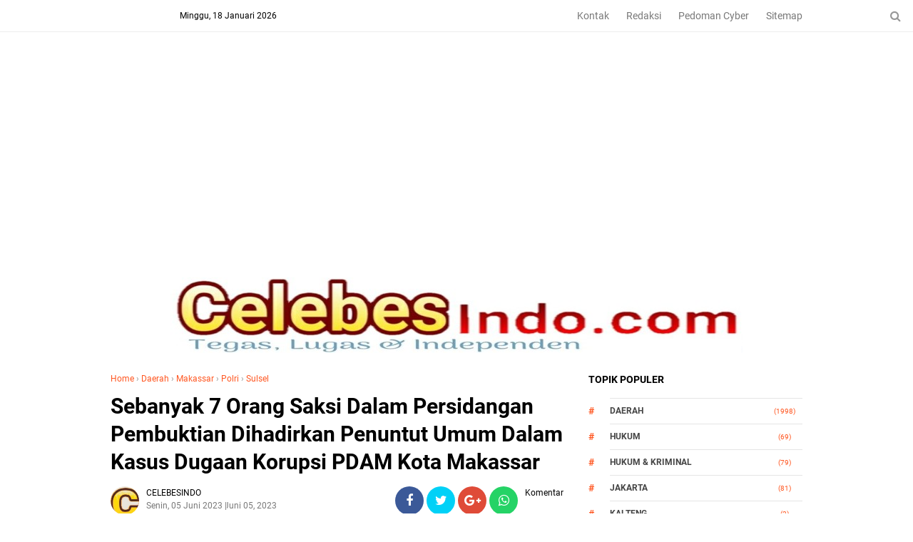

--- FILE ---
content_type: text/html; charset=utf-8
request_url: https://kopi.dev/widget-covid-19/
body_size: 4473
content:
<!DOCTYPE html><html lang="en"> <head><meta charset="UTF-8"><meta name="description" content="Kopidev is a leading developer community and technology media platform, featuring the latest information about technology, programming, tutorials, and developer events."><meta name="viewport" content="width=device-width, initial-scale=1.0"><!-- Favicon and Icons --><link rel="icon" type="image/png" sizes="32x32" href="/images/icon-32x32.png"><link rel="icon" type="image/png" sizes="16x16" href="/images/icon-16x16.png"><link rel="apple-touch-icon" sizes="180x180" href="/images/icon-192x192.png"><link rel="icon" type="image/png" sizes="192x192" href="/images/icon-192x192.png"><link rel="icon" type="image/png" sizes="512x512" href="/images/icon-512x512.png"><link rel="manifest" href="/site.webmanifest"><meta name="theme-color" content="#dc2430"><meta name="msapplication-TileColor" content="#dc2430"><meta name="msapplication-config" content="/browserconfig.xml"><meta name="generator" content="Astro v5.15.4"><!-- SEO Meta Tags --><title>Developer Community Portal | Belajar Pemrograman | Kopidev</title><meta name="author" content="Arryangga Aliev Pratamaputra"><link rel="canonical" href="https://kopi.dev/"><!-- Open Graph --><meta property="og:type" content="website"><meta property="og:title" content="Developer Community Portal | Belajar Pemrograman"><meta property="og:description" content="Kopidev is a leading developer community and technology media platform, featuring the latest information about technology, programming, tutorials, and developer events."><meta property="og:url" content="https://kopi.dev/"><meta property="og:site_name" content="Kopidev"><meta property="og:locale" content="en-US"><meta property="og:image" content="https://kopi.dev/images/default-social-sharing.jpeg"><meta property="og:image:width" content="1200"><meta property="og:image:height" content="630"><meta property="og:image:alt" content="Developer Community Portal | Belajar Pemrograman"><!-- Twitter Card --><meta name="twitter:card" content="summary_large_image"><meta name="twitter:title" content="Developer Community Portal | Belajar Pemrograman"><meta name="twitter:description" content="Kopidev is a leading developer community and technology media platform, featuring the latest information about technology, programming, tutorials, and developer events."><meta name="twitter:creator" content="@arryangga"><meta name="twitter:image" content="https://kopi.dev/images/default-social-sharing.jpeg"><meta name="twitter:image:alt" content="Developer Community Portal | Belajar Pemrograman"><!-- Additional SEO --><meta name="robots" content="index, follow"><meta name="googlebot" content="index, follow"><meta name="keywords" content="programming, technology, development, tutorial, software engineering, web development, javascript, react, tailwind css, developer community, coding tutorials, tech news"><meta name="rating" content="general"><meta name="distribution" content="global"><meta name="revisit-after" content="7 days"><!-- Preload critical resources --><link rel="preload" href="/images/kopidev_logo.png" as="image"><link rel="dns-prefetch" href="//fonts.googleapis.com"><link rel="dns-prefetch" href="//pagead2.googlesyndication.com"><!-- AdSense --><link rel="preconnect" href="https://pagead2.googlesyndication.com"><script async src="https://pagead2.googlesyndication.com/pagead/js/adsbygoogle.js?client=ca-pub-9343099184243971" crossorigin="anonymous"></script><!-- JSON-LD Structured Data --><script type="application/ld+json">{"@context":"https://schema.org","@type":"Organization","name":"Kopidev","alternateName":"Kopidev - Developer Community, Software Development, Tech Education","url":"https://kopi.dev","logo":{"@type":"ImageObject","url":"https://kopi.dev/images/kopidev_logo.png","width":512,"height":512},"description":"Kopidev is a leading developer community and technology media platform, featuring the latest information about technology, programming, tutorials, and developer events.","foundingDate":"2019","founder":{"@type":"Person","name":"Arryangga Aliev Pratamaputra"},"contactPoint":{"@type":"ContactPoint","telephone":"+6281931520239","contactType":"technical support","areaServed":["US","Global"],"availableLanguage":["en","English"]},"address":{"@type":"PostalAddress","addressCountry":"US","addressRegion":"Global"},"sameAs":["https://facebook.com/kopidev","https://twitter.com/arryangga","https://github.com/arryanggaputra","https://linkedin.com/in/arryanggaputra"]}</script><link rel="stylesheet" href="/_astro/_slug_.BsAsEkKj.css">
<style>:root{--frist-main-color: #dc2430;--second-main-color: #7b4397;--background-color: #111;--text-color: #fff;--font-serif: -apple-system, BlinkMacSystemFont, "Segoe UI", Roboto, Helvetica, Arial, sans-serif, "Apple Color Emoji", "Segoe UI Emoji", "Segoe UI Symbol"}html{scroll-behavior:smooth}body{background-color:var(--background-color);color:var(--text-color)}.prose code:before,.prose code:after{content:""}.table-of-contents ul{position:relative;padding:0}.table-of-contents ul li{position:relative;list-style-type:none;padding-left:1.5rem}.table-of-contents ul>li:before{content:"#";position:absolute;background:none;top:0;border-radius:50%;width:0px;height:0px;left:.25em}
</style></head> <body> <nav class=" dark py-3 md:py-0  mx-auto flex flex-row items-center justify-between container max-w-3xl  px-5 lg:px-0"> <a title="Kopidev" class="text-xl md:text-2xl font-bold" href="/">
Kopidev
</a> <ul class="text-xs md:text-base flex"> <li> <a href="/about/" title="About Us" class="px-2 md:px-4 block py-2 md:py-4 hover:bg-white hover:bg-opacity-10">
About
</a> </li> <li> <a href="/blog/" title="Blog" class="px-2 md:px-4 block py-2 md:py-4 hover:bg-white hover:bg-opacity-10">
Blog
</a> </li> <!-- <li>
      <a
        href="/category/community/"
        title="Community hrefpic"
        class="px-2 md:px-4 block py-2 md:py-4 hover:bg-white hover:bg-opacity-10"
      >
        Community
      </a>
    </li> --> <li> <a href="/tailwind/" title="Tailwind Components" class="px-2 md:px-4 block py-2 md:py-4 hover:bg-white hover:bg-opacity-10">
Tailwind
</a> </li> </ul> </nav> <main class="container max-w-3xl px-5 lg:px-0 mx-auto">  <div class="pt-5"> <div class="w-full md:max-w-xl pb-5"> <div class="text-[0.6rem] md:text-xs tracking-widest text-gray-400 font-bold uppercase py-5">
Experienced Software Developer
</div> <h1 class="text-4xl md:text-6xl font-bold font-serif py-5">
We build
<br> <span class="bg-clip-text bg-gradient-to-r text-transparent from-primary to-yellow-400">
fast sites & apps.
</span> </h1> <div class="text-gray-200 text-base pb-10">
Maximize your business potential with performant websites built with the
    latest, innovative technologies.
</div> <div class="flex flex-row gap-5"> <a href="https://wa.me/6281931520239" target="_blank" rel="nofollow noopener" class="py-4 px-6 rounded-lg flex-row items-center gap-2 bg-gradient-to-r from-primary to-primaryTwo inline-flex text-sm md:text-base"> <svg xmlns="http://www.w3.org/2000/svg" width="18" height="18" fill="white" viewBox="0 0 24 24"> <path d="M.057 24l1.687-6.163c-1.041-1.804-1.588-3.849-1.587-5.946.003-6.556 5.338-11.891 11.893-11.891 3.181.001 6.167 1.24 8.413 3.488 2.245 2.248 3.481 5.236 3.48 8.414-.003 6.557-5.338 11.892-11.893 11.892-1.99-.001-3.951-.5-5.688-1.448l-6.305 1.654zm6.597-3.807c1.676.995 3.276 1.591 5.392 1.592 5.448 0 9.886-4.434 9.889-9.885.002-5.462-4.415-9.89-9.881-9.892-5.452 0-9.887 4.434-9.889 9.884-.001 2.225.651 3.891 1.746 5.634l-.999 3.648 3.742-.981zm11.387-5.464c-.074-.124-.272-.198-.57-.347-.297-.149-1.758-.868-2.031-.967-.272-.099-.47-.149-.669.149-.198.297-.768.967-.941 1.165-.173.198-.347.223-.644.074-.297-.149-1.255-.462-2.39-1.475-.883-.788-1.48-1.761-1.653-2.059-.173-.297-.018-.458.13-.606.134-.133.297-.347.446-.521.151-.172.2-.296.3-.495.099-.198.05-.372-.025-.521-.075-.148-.669-1.611-.916-2.206-.242-.579-.487-.501-.669-.51l-.57-.01c-.198 0-.52.074-.792.372s-1.04 1.016-1.04 2.479 1.065 2.876 1.213 3.074c.149.198 2.095 3.2 5.076 4.487.709.306 1.263.489 1.694.626.712.226 1.36.194 1.872.118.571-.085 1.758-.719 2.006-1.413.248-.695.248-1.29.173-1.414z"></path> </svg>
Get in touch
</a> <a href="/about" title="Our Experience" class="py-4 px-6 rounded-lg bg-[#222] text-sm md:text-base">
Our Experience
</a> </div> <div class="text-[0.6rem] md:text-xs tracking-widest text-gray-400 font-bold uppercase py-5">
Trusted by Innovative Companies & Government
</div> <div class="flex flex-row items-center flex-wrap gap-4"> <img src="/clients/kopidev-polda-jatim.png" alt="Aplikasi Mobile Polda Jawa Timur" loading="lazy" decoding="async" fetchpriority="auto" width="50" height="67"> <img src="/clients/kopidev-polda-kalsel.png" alt="Aplikasi Tahanan Polda Kalimantan Selatan" loading="lazy" decoding="async" fetchpriority="auto" width="50" height="67"> <img src="/clients/kopidev-satreskoba-polrestabes-surabaya.png" alt="Aplikasi Tracking Tahanan Satreskoba Polrestabes Surabaya" loading="lazy" decoding="async" fetchpriority="auto" width="60" height="60"> <img src="/clients/sibiti.png" alt="Sibiti Indonesia" loading="lazy" decoding="async" fetchpriority="auto" width="90" height="32"> </div> </div> </div> <ul> <li class="py-5  block border-b border-[#333] "> <span class=" text-xs text-gray-300"> December 17, 2023 </span> <a title="Tailwind CSS vs Bootstrap: Choosing the Right Framework for Your Project" href="/tailwind-vs-bootstrap-chooing-right-framework" class="text-xl md:text-2xl block hover:underline font-bold"> Tailwind CSS vs Bootstrap: Choosing the Right Framework for Your Project </a> <div class="flex flex-row flex-wrap gap-2 pt-2"> <a href="/category/css" title="CSS" class="text-black inline-block px-3 py-[0.2rem] md:py-1 rounded-sm bg-yellow-100 hover:bg-yellow-400 text-xs"> CSS </a><a href="/category/html" title="HTML" class="text-black inline-block px-3 py-[0.2rem] md:py-1 rounded-sm bg-yellow-100 hover:bg-yellow-400 text-xs"> HTML </a><a href="/category/programming" title="Programming" class="text-black inline-block px-3 py-[0.2rem] md:py-1 rounded-sm bg-yellow-100 hover:bg-yellow-400 text-xs"> Programming </a> </div> </li><li class="py-5  block border-b border-[#333] "> <span class=" text-xs text-gray-300"> September 10, 2023 </span> <a title="A Comprehensive Guide to Enabling Windows Subsystem for Linux (WSL)" href="/a-comprehensive-guide-to-enabling-windows-subsystem-for-linux-wsl" class="text-xl md:text-2xl block hover:underline font-bold"> A Comprehensive Guide to Enabling Windows Subsystem for Linux (WSL) </a> <div class="flex flex-row flex-wrap gap-2 pt-2"> <a href="/category/tips-trick" title="Tips &#38; Trick" class="text-black inline-block px-3 py-[0.2rem] md:py-1 rounded-sm bg-yellow-100 hover:bg-yellow-400 text-xs"> Tips &amp; Trick </a> </div> </li><li class="py-5  block border-b border-[#333] "> <span class=" text-xs text-gray-300"> May 9, 2023 </span> <a title="How to Use Tailwind CSS with CDN in HTML" href="/tailwind-css-with-cdn-html" class="text-xl md:text-2xl block hover:underline font-bold"> How to Use Tailwind CSS with CDN in HTML </a> <div class="flex flex-row flex-wrap gap-2 pt-2"> <a href="/category/css" title="CSS" class="text-black inline-block px-3 py-[0.2rem] md:py-1 rounded-sm bg-yellow-100 hover:bg-yellow-400 text-xs"> CSS </a><a href="/category/html" title="HTML" class="text-black inline-block px-3 py-[0.2rem] md:py-1 rounded-sm bg-yellow-100 hover:bg-yellow-400 text-xs"> HTML </a><a href="/category/programming" title="Programming" class="text-black inline-block px-3 py-[0.2rem] md:py-1 rounded-sm bg-yellow-100 hover:bg-yellow-400 text-xs"> Programming </a> </div> </li><li class="py-5  block border-b border-[#333] "> <span class=" text-xs text-gray-300"> December 19, 2021 </span> <a title="Top 5 React chart libraries" href="/top-5-react-chart-libraries" class="text-xl md:text-2xl block hover:underline font-bold"> Top 5 React chart libraries </a> <div class="flex flex-row flex-wrap gap-2 pt-2"> <a href="/category/javascript" title="JavaScript" class="text-black inline-block px-3 py-[0.2rem] md:py-1 rounded-sm bg-yellow-100 hover:bg-yellow-400 text-xs"> JavaScript </a><a href="/category/programming" title="Programming" class="text-black inline-block px-3 py-[0.2rem] md:py-1 rounded-sm bg-yellow-100 hover:bg-yellow-400 text-xs"> Programming </a> </div> </li><li class="py-5  block border-b border-[#333] "> <span class=" text-xs text-gray-300"> September 15, 2021 </span> <a title="Best Tailwind CSS Admin Template for your Project" href="/best-tailwind-css-admin-template" class="text-xl md:text-2xl block hover:underline font-bold"> Best Tailwind CSS Admin Template for your Project </a> <div class="flex flex-row flex-wrap gap-2 pt-2"> <a href="/category/css" title="CSS" class="text-black inline-block px-3 py-[0.2rem] md:py-1 rounded-sm bg-yellow-100 hover:bg-yellow-400 text-xs"> CSS </a><a href="/category/html" title="HTML" class="text-black inline-block px-3 py-[0.2rem] md:py-1 rounded-sm bg-yellow-100 hover:bg-yellow-400 text-xs"> HTML </a> </div> </li><li class="py-5  block border-b border-[#333] "> <span class=" text-xs text-gray-300"> August 15, 2021 </span> <a title="Yaml Tutorial for Beginner" href="/yaml-tutorial-beginner" class="text-xl md:text-2xl block hover:underline font-bold"> Yaml Tutorial for Beginner </a> <div class="flex flex-row flex-wrap gap-2 pt-2"> <a href="/category/programming" title="Programming" class="text-black inline-block px-3 py-[0.2rem] md:py-1 rounded-sm bg-yellow-100 hover:bg-yellow-400 text-xs"> Programming </a> </div> </li> </ul> <div class="pt-5 mt-5 mb-5 pb-5  block  "> <a href="/blog" class="underline" title="Read more Blog posts">
&raquo; Read more blog posts
</a> </div>  </main> <footer class="text-white bg-[#222] py-10"> <div class="container max-w-3xl md:px-0 px-5 mx-auto"> <div class="flex flex-col md:flex-row gap-5"> <div class="flex-1"> <h2 class="font-bold pb-5 text-lg md:text-2xl">
Want to start a conversation?
</h2> <div class="md:text-base text-sm">
Send us an email at  <a href="/cdn-cgi/l/email-protection#1a71756a737e7f6c34737e5a7d777b737634797577" class="text-yellow-400">
<span class="__cf_email__" data-cfemail="462d29362f222330682f2206212b272f2a6825292b">[email&#160;protected]</span>
</a> 
We never stop checking our email and WhatsApp, even though we could be
          sleeping or showering.
</div> <div class="py-5"> <a href="https://wa.me/6281931520239" target="_blank" rel="nofollow noopener" class="py-4 px-6 rounded-lg flex-row items-center gap-2 bg-gradient-to-r from-primary to-primaryTwo inline-flex text-sm md:text-base"> <svg xmlns="http://www.w3.org/2000/svg" width="18" height="18" fill="white" viewBox="0 0 24 24"> <path d="M.057 24l1.687-6.163c-1.041-1.804-1.588-3.849-1.587-5.946.003-6.556 5.338-11.891 11.893-11.891 3.181.001 6.167 1.24 8.413 3.488 2.245 2.248 3.481 5.236 3.48 8.414-.003 6.557-5.338 11.892-11.893 11.892-1.99-.001-3.951-.5-5.688-1.448l-6.305 1.654zm6.597-3.807c1.676.995 3.276 1.591 5.392 1.592 5.448 0 9.886-4.434 9.889-9.885.002-5.462-4.415-9.89-9.881-9.892-5.452 0-9.887 4.434-9.889 9.884-.001 2.225.651 3.891 1.746 5.634l-.999 3.648 3.742-.981zm11.387-5.464c-.074-.124-.272-.198-.57-.347-.297-.149-1.758-.868-2.031-.967-.272-.099-.47-.149-.669.149-.198.297-.768.967-.941 1.165-.173.198-.347.223-.644.074-.297-.149-1.255-.462-2.39-1.475-.883-.788-1.48-1.761-1.653-2.059-.173-.297-.018-.458.13-.606.134-.133.297-.347.446-.521.151-.172.2-.296.3-.495.099-.198.05-.372-.025-.521-.075-.148-.669-1.611-.916-2.206-.242-.579-.487-.501-.669-.51l-.57-.01c-.198 0-.52.074-.792.372s-1.04 1.016-1.04 2.479 1.065 2.876 1.213 3.074c.149.198 2.095 3.2 5.076 4.487.709.306 1.263.489 1.694.626.712.226 1.36.194 1.872.118.571-.085 1.758-.719 2.006-1.413.248-.695.248-1.29.173-1.414z"></path> </svg>
Get in touch
</a> </div>
© 2025, Built with ❤️
</div> <div class="flex-1 md:text-right"> <ul> <li> <a href="/about/" title="About Us" class="inline-block py-2">
About
</a> </li> <li> <a href="/blog/" title="Blog" class="inline-block py-2"> Blog</a> </li> <li> <a href="/category/community/" title="Community Topic" class="inline-block py-2">
Community
</a> </li> <li> <a href="/widget-kawal-corona-wordpress-blogspot-statistik/" title="Widget that created by Us" class="inline-block py-2">
Widget
</a> </li> </ul> </div> </div> </div> </footer> <script data-cfasync="false" src="/cdn-cgi/scripts/5c5dd728/cloudflare-static/email-decode.min.js"></script></body></html>

--- FILE ---
content_type: text/html; charset=utf-8
request_url: https://www.google.com/recaptcha/api2/aframe
body_size: 269
content:
<!DOCTYPE HTML><html><head><meta http-equiv="content-type" content="text/html; charset=UTF-8"></head><body><script nonce="5BkfM0W2JENKNHD8-ukvqQ">/** Anti-fraud and anti-abuse applications only. See google.com/recaptcha */ try{var clients={'sodar':'https://pagead2.googlesyndication.com/pagead/sodar?'};window.addEventListener("message",function(a){try{if(a.source===window.parent){var b=JSON.parse(a.data);var c=clients[b['id']];if(c){var d=document.createElement('img');d.src=c+b['params']+'&rc='+(localStorage.getItem("rc::a")?sessionStorage.getItem("rc::b"):"");window.document.body.appendChild(d);sessionStorage.setItem("rc::e",parseInt(sessionStorage.getItem("rc::e")||0)+1);localStorage.setItem("rc::h",'1768724308375');}}}catch(b){}});window.parent.postMessage("_grecaptcha_ready", "*");}catch(b){}</script></body></html>

--- FILE ---
content_type: text/html; charset=utf-8
request_url: https://www.google.com/recaptcha/api2/aframe
body_size: -272
content:
<!DOCTYPE HTML><html><head><meta http-equiv="content-type" content="text/html; charset=UTF-8"></head><body><script nonce="N96-oHdaua7zT6Zf6VcW6A">/** Anti-fraud and anti-abuse applications only. See google.com/recaptcha */ try{var clients={'sodar':'https://pagead2.googlesyndication.com/pagead/sodar?'};window.addEventListener("message",function(a){try{if(a.source===window.parent){var b=JSON.parse(a.data);var c=clients[b['id']];if(c){var d=document.createElement('img');d.src=c+b['params']+'&rc='+(localStorage.getItem("rc::a")?sessionStorage.getItem("rc::b"):"");window.document.body.appendChild(d);sessionStorage.setItem("rc::e",parseInt(sessionStorage.getItem("rc::e")||0)+1);localStorage.setItem("rc::h",'1768724308375');}}}catch(b){}});window.parent.postMessage("_grecaptcha_ready", "*");}catch(b){}</script></body></html>

--- FILE ---
content_type: text/javascript; charset=UTF-8
request_url: https://www.celebesindo.com/feeds/posts/default/-/Sulsel?alt=json-in-script&callback=related_results_labels&max-results=3
body_size: 8186
content:
// API callback
related_results_labels({"version":"1.0","encoding":"UTF-8","feed":{"xmlns":"http://www.w3.org/2005/Atom","xmlns$openSearch":"http://a9.com/-/spec/opensearchrss/1.0/","xmlns$blogger":"http://schemas.google.com/blogger/2008","xmlns$georss":"http://www.georss.org/georss","xmlns$gd":"http://schemas.google.com/g/2005","xmlns$thr":"http://purl.org/syndication/thread/1.0","id":{"$t":"tag:blogger.com,1999:blog-3316981351064794212"},"updated":{"$t":"2026-01-16T16:58:25.169-08:00"},"category":[{"term":"Daerah"},{"term":"Soppeng"},{"term":"Nasional"},{"term":"Sulsel"},{"term":"Pertanian"},{"term":"Pendidikan"},{"term":"Polri"},{"term":"𝚂𝚘𝚙𝚙𝚎𝚗𝚐"},{"term":"𝙳𝚊𝚎𝚛𝚊𝚑"},{"term":"Politik"},{"term":"Organisasi"},{"term":"Kesehatan"},{"term":"Makassar"},{"term":"TNI"},{"term":"Pemerintahan"},{"term":"Gowa"},{"term":"Jakarta"},{"term":"Sports"},{"term":"Hukum \u0026 Kriminal"},{"term":"Hukum"},{"term":"Peristiwa"},{"term":"Suara Parlemen"},{"term":"Ekonomi"},{"term":"Internasional"},{"term":"Pilkada"},{"term":"Sinjai"},{"term":"Takalar"},{"term":"Sidrap"},{"term":"Bone"},{"term":"Wajo"},{"term":"Papua"},{"term":"Lutim"},{"term":"Sultra"},{"term":"Maros"},{"term":"Sumut"},{"term":"Jatim"},{"term":"Banten"},{"term":"Jabar"},{"term":"Bulukumba"},{"term":"Jateng"},{"term":"Luwu"},{"term":"Pinrang"},{"term":"Selayar"},{"term":"Australia"},{"term":"Jeneponto"},{"term":"Bogor"},{"term":"Sulteng"},{"term":"Kendari"},{"term":"Papua Barat"},{"term":"Sidney"},{"term":"Sulbar"},{"term":"Sumbar"},{"term":"Surabaya"},{"term":"medan"},{"term":"Bantaeng"},{"term":"Barru"},{"term":"Enrekang"},{"term":"Merauke"},{"term":"Pare-pare"},{"term":"Tangerang"},{"term":". Makassar"},{"term":"Aceh"},{"term":"Artikel"},{"term":"Bali"},{"term":"Bandung"},{"term":"Kaimana"},{"term":"Lampung Utara"},{"term":"Muna"},{"term":"Palu"},{"term":"Pangkep"},{"term":"Tangsel"},{"term":"Toraja Utara"},{"term":"kontrol sosial"},{"term":"Islam"},{"term":"Kalsel"},{"term":"Konawe Utara"},{"term":"Luwu Utara"},{"term":"Malang"},{"term":"Maluku"},{"term":"NTB"},{"term":"Padang"},{"term":"Palopo"},{"term":"Sukabumi"},{"term":"."},{"term":"Bangkalan"},{"term":"Banjarmasin"},{"term":"Budaya"},{"term":"Cirebon"},{"term":"Gresik"},{"term":"International"},{"term":"Kalbar"},{"term":"Kalteng"},{"term":"Kaltim"},{"term":"Koltim"},{"term":"Kubu Raya"},{"term":"Lampung"},{"term":"Lutra"},{"term":"Luwu Timur"},{"term":"Madura"},{"term":"Magelang"},{"term":"Mamuju"},{"term":"NTT"},{"term":"Opini"},{"term":"Papua Nugini"},{"term":"Papua Selatan"},{"term":"Parepare"},{"term":"Polman"},{"term":"Poltik"},{"term":"Seoul"},{"term":"Subang"},{"term":"Sumsel"},{"term":"Tator"},{"term":"Yogyakarta"},{"term":"6"},{"term":"AU"},{"term":"Afrika"},{"term":"Ambon"},{"term":"Badung"},{"term":"Bangka Belitung"},{"term":"Bante"},{"term":"Banyuwangi"},{"term":"Bekasi"},{"term":"Bengkulu"},{"term":"Berau"},{"term":"Blitar"},{"term":"Buton Utara"},{"term":"Ciawi"},{"term":"Gorontalo"},{"term":"Health"},{"term":"Hiburan"},{"term":"International Suriah"},{"term":"Jayapura"},{"term":"Jerman"},{"term":"KPU"},{"term":"Kamboja"},{"term":"Kasus"},{"term":"Kementan"},{"term":"Kese"},{"term":"Kolaka Utara"},{"term":"Konut"},{"term":"Korsel"},{"term":"Kualalumpur"},{"term":"Langkat"},{"term":"Lombok Barat"},{"term":"Lombok Timur"},{"term":"Madina"},{"term":"Majalengka"},{"term":"Majene"},{"term":"Makanan"},{"term":"Makkah"},{"term":"Malaysia"},{"term":"Malino"},{"term":"Maluku Tengah"},{"term":"Marowali"},{"term":"Morowali"},{"term":"Morowali Utara"},{"term":"Nganjuk"},{"term":"Olahraga"},{"term":"P3A"},{"term":"Palestina"},{"term":"Pasuruan"},{"term":"Pati"},{"term":"Pekalongan"},{"term":"Pemdidikan"},{"term":"Pemrintahan"},{"term":"Pertahanan"},{"term":"Petani"},{"term":"Pontianak"},{"term":"Probolinggo"},{"term":"Produk"},{"term":"Riau"},{"term":"Semarang"},{"term":"Serang"},{"term":"Sinjai. survei"},{"term":"Sopoeng"},{"term":"Sorong"},{"term":"Sport"},{"term":"Sul-Sel"},{"term":"Sulawesi"},{"term":"Sumbawa"},{"term":"Sumedang"},{"term":"Ternate"},{"term":"Thailand"},{"term":"Timika"},{"term":"Wamena"},{"term":"dan"},{"term":"hobi dan hiburan"},{"term":"khusus"},{"term":"makanan dan minuman"},{"term":"parenting"},{"term":"sorotan"}],"title":{"type":"text","$t":"CELEBESINDO"},"subtitle":{"type":"html","$t":""},"link":[{"rel":"http://schemas.google.com/g/2005#feed","type":"application/atom+xml","href":"https:\/\/www.celebesindo.com\/feeds\/posts\/default"},{"rel":"self","type":"application/atom+xml","href":"https:\/\/www.blogger.com\/feeds\/3316981351064794212\/posts\/default\/-\/Sulsel?alt=json-in-script\u0026max-results=3"},{"rel":"alternate","type":"text/html","href":"https:\/\/www.celebesindo.com\/search\/label\/Sulsel"},{"rel":"hub","href":"http://pubsubhubbub.appspot.com/"},{"rel":"next","type":"application/atom+xml","href":"https:\/\/www.blogger.com\/feeds\/3316981351064794212\/posts\/default\/-\/Sulsel\/-\/Sulsel?alt=json-in-script\u0026start-index=4\u0026max-results=3"}],"author":[{"name":{"$t":"CELEBESINDO"},"uri":{"$t":"http:\/\/www.blogger.com\/profile\/10722093362737712135"},"email":{"$t":"noreply@blogger.com"},"gd$image":{"rel":"http://schemas.google.com/g/2005#thumbnail","width":"28","height":"32","src":"\/\/blogger.googleusercontent.com\/img\/b\/R29vZ2xl\/AVvXsEgTbIlxPMNNhNdBat60rb60XE2ELJnmBoG_dJt1_MZyIOuMg7V_PTncKhIUY7EOSxMJ-L4foSb6Diaw16KDXAbMALhrjTAwISamNPrDsKo2tekarIZE23QQbtluGt9xTcOMNpuXiVr8nbr5wdoIS7En2JoiAWae4j_9M5qe87m1N7k\/s220\/IMG_20230128_091947.jpg"}}],"generator":{"version":"7.00","uri":"http://www.blogger.com","$t":"Blogger"},"openSearch$totalResults":{"$t":"829"},"openSearch$startIndex":{"$t":"1"},"openSearch$itemsPerPage":{"$t":"3"},"entry":[{"id":{"$t":"tag:blogger.com,1999:blog-3316981351064794212.post-1753914711142082978"},"published":{"$t":"2025-12-28T20:40:28.660-08:00"},"updated":{"$t":"2025-12-28T20:42:01.599-08:00"},"category":[{"scheme":"http://www.blogger.com/atom/ns#","term":"Bantaeng"},{"scheme":"http://www.blogger.com/atom/ns#","term":"Hukum"},{"scheme":"http://www.blogger.com/atom/ns#","term":"Makassar"},{"scheme":"http://www.blogger.com/atom/ns#","term":"Sulsel"},{"scheme":"http://www.blogger.com/atom/ns#","term":"𝙳𝚊𝚎𝚛𝚊𝚑"}],"title":{"type":"text","$t":"PRI Ungkap Dugaan Korupsi RSUD Anwar Makkatutu, Kejati Sulsel Diminta Bertindak"},"content":{"type":"html","$t":"\u003Cp dir=\"ltr\"\u003E\u003C\/p\u003E\u003Cdiv\u003E\n  \u003Ca href=\"https:\/\/blogger.googleusercontent.com\/img\/a\/AVvXsEhZeAvBSgsSLI-i3H9paMlv75nv4AlAd7Q5AIcI3DBAes5SMBjuZWz4issXY-dEaGwSltj5XDLSOp_YKQY15vdwmC08kq-f2fVNtU19HTPMffHSzCQEWrzNT-iVz_ZEEjjd8GmelSCWL3TR7XdCQXZ8gj-IOINPYOQlU72dB2fNHL9QuqGUHpW37wN6wrc\"\u003E\n    \u003Cimg border=\"0\" src=\"https:\/\/blogger.googleusercontent.com\/img\/a\/AVvXsEhZeAvBSgsSLI-i3H9paMlv75nv4AlAd7Q5AIcI3DBAes5SMBjuZWz4issXY-dEaGwSltj5XDLSOp_YKQY15vdwmC08kq-f2fVNtU19HTPMffHSzCQEWrzNT-iVz_ZEEjjd8GmelSCWL3TR7XdCQXZ8gj-IOINPYOQlU72dB2fNHL9QuqGUHpW37wN6wrc\" width=\"400\"\u003E\n  \u003C\/a\u003E\n\u003C\/div\u003E\u003Cbr\u003E\u003Cp\u003E\u003C\/p\u003E\n\u003Cp dir=\"ltr\"\u003EMakassar, \u003Ca href=\"http:\/\/Celebesindo.com\"\u003ECelebesindo.com\u003C\/a\u003E, Dugaan praktik korupsi yang menyeret pengelolaan anggaran di RSUD Anwar Makkatutu, Kabupaten Bantaeng, resmi dilaporkan ke Kejaksaan Tinggi Sulawesi Selatan (Kejati Sulsel). Laporan tersebut disampaikan oleh lembaga kajian dan pemantau kebijakan publik, Public Research Institute (PRI), yang menilai telah terjadi penyimpangan serius dan sistematis dalam pengadaan barang dan jasa rumah sakit daerah tersebut. Senin (29\/12\/2025). \u003C\/p\u003E\u003Cp dir=\"ltr\"\u003E\u003Cbr\u003E\u003C\/p\u003E\n\u003Cp dir=\"ltr\"\u003ELaporan PRI mencakup dugaan korupsi pada instalasi gizi, instalasi farmasi, serta pengadaan alat kesehatan, yang diduga melibatkan oknum pimpinan rumah sakit dan pihak rekanan swasta tertentu. \u003C\/p\u003E\u003Cp dir=\"ltr\"\u003E\u003Cbr\u003E\u003C\/p\u003E\n\u003Cp dir=\"ltr\"\u003EPraktik tersebut disinyalir telah berlangsung selama beberapa tahun dan berpotensi menimbulkan kerugian keuangan negara dalam jumlah signifikan.\u003C\/p\u003E\u003Cp dir=\"ltr\"\u003E\u003Cbr\u003E\u003C\/p\u003E\n\u003Cp dir=\"ltr\"\u003EDirektur Eksekutif PRI, Muh. Abduh Azizul Gaffar atau yang akrab disapa Abduh, menegaskan bahwa laporan tersebut bukan disusun berdasarkan asumsi, melainkan hasil kajian mendalam, investigasi lapangan, serta penelusuran dokumen dan keterangan dari sumber-sumber yang dinilai kredibel.\u003C\/p\u003E\u003Cp dir=\"ltr\"\u003E\u003Cbr\u003E\u003C\/p\u003E\n\u003Cp dir=\"ltr\"\u003E“Ini bukan laporan emosional. Kami menyusun laporan ini berdasarkan data, fakta, dan temuan lapangan. Dugaan yang kami sampaikan mengarah pada penyalahgunaan kewenangan dan perbuatan melawan hukum, bukan sekadar kesalahan administratif,” tegas Abduh.\u003C\/p\u003E\u003Cp dir=\"ltr\"\u003E\u003Cbr\u003E\u003C\/p\u003E\n\u003Cp dir=\"ltr\"\u003ESalah satu fokus utama laporan PRI adalah pengelolaan instalasi gizi RSUD Anwar Makkatutu. Kegiatan dengan nilai anggaran ratusan juta rupiah tersebut diduga tidak dilaksanakan sesuai ketentuan pengadaan barang dan jasa pemerintah.\u003C\/p\u003E\u003Cp dir=\"ltr\"\u003E\u003Cbr\u003E\u003C\/p\u003E\n\u003Cp dir=\"ltr\"\u003EPRI menemukan indikasi kuat bahwa proses pengadaan tidak melalui mekanisme e-katalog, serta diduga terjadi pengondisian rekanan sejak tahap perencanaan.\u003C\/p\u003E\u003Cp dir=\"ltr\"\u003E\u003Cbr\u003E\u003C\/p\u003E\n\u003Cp dir=\"ltr\"\u003E“Pengadaan seolah sudah diarahkan sejak awal. Transparansi dan akuntabilitas patut dipertanyakan. Bahkan ada dugaan keterlibatan langsung oknum pimpinan rumah sakit dalam pengaturan rekanan,” ungkap Abduh.\u003C\/p\u003E\u003Cp dir=\"ltr\"\u003E\u003Cbr\u003E\u003C\/p\u003E\n\u003Cp dir=\"ltr\"\u003ESorotan tajam juga diarahkan pada instalasi farmasi. Salah satu perusahaan rekanan, PT Sanzaya Medika Pratama, diduga melakukan mark-up harga obat secara tidak wajar, bahkan mencapai lebih dari 300 persen dibandingkan harga pasar.\u003C\/p\u003E\u003Cp dir=\"ltr\"\u003E\u003Cbr\u003E\u003C\/p\u003E\n\u003Cp dir=\"ltr\"\u003EMenurut PRI, selisih harga tersebut tidak rasional dan berpotensi kuat melanggar Pasal 2 dan Pasal 3 Undang-Undang Tindak Pidana Korupsi.\u003C\/p\u003E\u003Cp dir=\"ltr\"\u003E\u003Cbr\u003E\u003C\/p\u003E\n\u003Cp dir=\"ltr\"\u003E“Jika benar harga obat dimark-up sampai ratusan persen dan dilakukan berulang dalam beberapa tahun, maka ini jelas indikasi korupsi, bukan lagi kelalaian,” kata Abduh.\u003C\/p\u003E\u003Cp dir=\"ltr\"\u003E\u003Cbr\u003E\u003C\/p\u003E\n\u003Cp dir=\"ltr\"\u003EDalam pengadaan alat kesehatan (alkes), PRI mencium adanya praktik monopoli dan persekongkolan. Beberapa rekanan diduga kerap memenangkan proyek secara berulang tanpa persaingan sehat.\u003C\/p\u003E\u003Cp dir=\"ltr\"\u003E\u003Cbr\u003E\u003C\/p\u003E\n\u003Cp dir=\"ltr\"\u003ELebih jauh, PRI menduga adanya intervensi langsung oknum pimpinan rumah sakit serta indikasi pemberian fee sebagai imbalan atas pengaturan proyek.\u003C\/p\u003E\u003Cp dir=\"ltr\"\u003E\u003Cbr\u003E\u003C\/p\u003E\n\u003Cp dir=\"ltr\"\u003E“Polanya berulang dan terstruktur. Ini bertentangan dengan prinsip pengadaan yang transparan, kompetitif, dan akuntabel,” tegas Abduh.\u003C\/p\u003E\u003Cp dir=\"ltr\"\u003E\u003Cbr\u003E\u003C\/p\u003E\n\u003Cp dir=\"ltr\"\u003ETak hanya soal anggaran, PRI juga menyampaikan dugaan yang jauh lebih serius, yakni pengadaan dan\/atau peredaran obat tanpa izin yang disinyalir digunakan untuk tujuan pengguguran kandungan dan diduga melibatkan oknum internal rumah sakit.\u003C\/p\u003E\u003Cp dir=\"ltr\"\u003E\u003Cbr\u003E\u003C\/p\u003E\n\u003Cp dir=\"ltr\"\u003EAbduh menyebut dugaan ini menyentuh aspek pidana berat dan pelanggaran etika medis.\u003C\/p\u003E\u003Cp dir=\"ltr\"\u003E\u003Cbr\u003E\u003C\/p\u003E\n\u003Cp dir=\"ltr\"\u003E“Ini bukan hanya soal korupsi, tetapi juga menyangkut keselamatan pasien, etika kedokteran, dan pelanggaran Undang-Undang Kesehatan. Aparat penegak hukum wajib menanganinya secara serius,” ujarnya.\u003C\/p\u003E\u003Cp dir=\"ltr\"\u003E\u003Cbr\u003E\u003C\/p\u003E\n\u003Cp dir=\"ltr\"\u003EPRI secara tegas mendesak Kejati Sulsel untuk segera melakukan penyelidikan dan penyidikan secara profesional, independen, dan transparan. \u003C\/p\u003E\u003Cp dir=\"ltr\"\u003E\u003Cbr\u003E\u003C\/p\u003E\n\u003Cp dir=\"ltr\"\u003ESeluruh pihak yang diduga terlibat, baik pejabat rumah sakit maupun rekanan swasta, diminta untuk dipanggil dan diperiksa.\u003C\/p\u003E\u003Cp dir=\"ltr\"\u003E\u003Cbr\u003E\u003C\/p\u003E\n\u003Cp dir=\"ltr\"\u003EPRI juga meminta Kejati Sulsel melakukan supervisi terhadap Kejaksaan Negeri Bantaeng, menyusul dugaan adanya upaya menghalang-halangi proses hukum.\u003C\/p\u003E\u003Cp dir=\"ltr\"\u003E\u003Cbr\u003E\u003C\/p\u003E\n\u003Cp dir=\"ltr\"\u003E“Kami mencium adanya dugaan transaksi bawah meja dan lobi-lobi untuk melemahkan penanganan perkara. Karena itu kami ingatkan aparat penegak hukum agar tidak ‘masuk angin’,” tegas Abduh.\u003C\/p\u003E\u003Cp dir=\"ltr\"\u003E\u003Cbr\u003E\u003C\/p\u003E\n\u003Cp dir=\"ltr\"\u003EMenurutnya, pelaporan ini merupakan bagian dari kontrol sosial dan dukungan nyata terhadap agenda pemberantasan korupsi.\u003C\/p\u003E\u003Cp dir=\"ltr\"\u003E\u003Cbr\u003E\u003C\/p\u003E\n\u003Cp dir=\"ltr\"\u003E“Uang negara harus kembali ke rakyat dalam bentuk pelayanan kesehatan yang layak. Negara tidak boleh kalah oleh praktik korupsi, lobi politik, atau kekuatan apa pun yang mencoba mengintervensi hukum,” pungkas Abduh.\u003C\/p\u003E\u003Cp dir=\"ltr\"\u003E\u003Cbr\u003E\u003C\/p\u003E\n\u003Cp dir=\"ltr\"\u003E(Red)\u0026nbsp;\u003C\/p\u003E"},"link":[{"rel":"replies","type":"application/atom+xml","href":"https:\/\/www.celebesindo.com\/feeds\/1753914711142082978\/comments\/default","title":"Posting Komentar"},{"rel":"replies","type":"text/html","href":"https:\/\/www.celebesindo.com\/2025\/12\/pri-ungkap-dugaan-korupsi-rsud-anwar.html#comment-form","title":"0 Komentar"},{"rel":"edit","type":"application/atom+xml","href":"https:\/\/www.blogger.com\/feeds\/3316981351064794212\/posts\/default\/1753914711142082978"},{"rel":"self","type":"application/atom+xml","href":"https:\/\/www.blogger.com\/feeds\/3316981351064794212\/posts\/default\/1753914711142082978"},{"rel":"alternate","type":"text/html","href":"https:\/\/www.celebesindo.com\/2025\/12\/pri-ungkap-dugaan-korupsi-rsud-anwar.html","title":"PRI Ungkap Dugaan Korupsi RSUD Anwar Makkatutu, Kejati Sulsel Diminta Bertindak"}],"author":[{"name":{"$t":"CELEBESINDO"},"uri":{"$t":"http:\/\/www.blogger.com\/profile\/10722093362737712135"},"email":{"$t":"noreply@blogger.com"},"gd$image":{"rel":"http://schemas.google.com/g/2005#thumbnail","width":"28","height":"32","src":"\/\/blogger.googleusercontent.com\/img\/b\/R29vZ2xl\/AVvXsEgTbIlxPMNNhNdBat60rb60XE2ELJnmBoG_dJt1_MZyIOuMg7V_PTncKhIUY7EOSxMJ-L4foSb6Diaw16KDXAbMALhrjTAwISamNPrDsKo2tekarIZE23QQbtluGt9xTcOMNpuXiVr8nbr5wdoIS7En2JoiAWae4j_9M5qe87m1N7k\/s220\/IMG_20230128_091947.jpg"}}],"media$thumbnail":{"xmlns$media":"http://search.yahoo.com/mrss/","url":"https:\/\/blogger.googleusercontent.com\/img\/a\/AVvXsEhZeAvBSgsSLI-i3H9paMlv75nv4AlAd7Q5AIcI3DBAes5SMBjuZWz4issXY-dEaGwSltj5XDLSOp_YKQY15vdwmC08kq-f2fVNtU19HTPMffHSzCQEWrzNT-iVz_ZEEjjd8GmelSCWL3TR7XdCQXZ8gj-IOINPYOQlU72dB2fNHL9QuqGUHpW37wN6wrc=s72-c","height":"72","width":"72"},"thr$total":{"$t":"0"}},{"id":{"$t":"tag:blogger.com,1999:blog-3316981351064794212.post-1459777445146336944"},"published":{"$t":"2025-12-20T20:12:10.941-08:00"},"updated":{"$t":"2025-12-20T20:26:44.828-08:00"},"category":[{"scheme":"http://www.blogger.com/atom/ns#","term":"Makassar"},{"scheme":"http://www.blogger.com/atom/ns#","term":"Nasional"},{"scheme":"http://www.blogger.com/atom/ns#","term":"Politik"},{"scheme":"http://www.blogger.com/atom/ns#","term":"Sulsel"}],"title":{"type":"text","$t":"Suntikan Amunisi Baru, Ribuan Kader Golkar Makassar 'Dikepung' Empat Tokoh Strategis di Aryaduta"},"content":{"type":"html","$t":"\u003Cdiv\u003E\u003Cdiv class=\"separator\" style=\"clear: both; text-align: center;\"\u003E\n  \u003Ca href=\"https:\/\/blogger.googleusercontent.com\/img\/a\/AVvXsEh6su5gLD-rH4UOrEMRb7H20drU06Czr-Nho0Ys5Jr4bh7c27yFEbRC3_Re9JzXYcL7tMqPwDXMOiD5aXf7v4ShCj7LI8kyY4hqGf7e91INziLpgjQaHNrQVwxVSXnavoynG2O2XxLqd1x5uKs1_IddXO5g1U3GKx1MWDr5GTxT0zdMbnW2jhSWjeJrFD4\" style=\"margin-left: 1em; margin-right: 1em;\"\u003E\n    \u003Cimg border=\"0\" src=\"https:\/\/blogger.googleusercontent.com\/img\/a\/AVvXsEh6su5gLD-rH4UOrEMRb7H20drU06Czr-Nho0Ys5Jr4bh7c27yFEbRC3_Re9JzXYcL7tMqPwDXMOiD5aXf7v4ShCj7LI8kyY4hqGf7e91INziLpgjQaHNrQVwxVSXnavoynG2O2XxLqd1x5uKs1_IddXO5g1U3GKx1MWDr5GTxT0zdMbnW2jhSWjeJrFD4\" width=\"400\" \/\u003E\n  \u003C\/a\u003E\n\u003C\/div\u003E\u003Cbr \/\u003E\u003C\/div\u003E\u003Cdiv\u003E​Makassar, \u003Cb\u003ECelebesindo.com\u003C\/b\u003E, Suasana Ballroom Hotel Aryaduta, Makassar, mendadak menguning pada Minggu, 21 Desember 2025. Lebih dari seribu kader Partai Golkar Kota Makassar berkumpul dalam satu barisan untuk mengikuti agenda krusial, Bimbingan Teknis dan Orientasi Pengurus.\u003C\/div\u003E\u003Cdiv\u003E\u003Cbr \/\u003E\u003C\/div\u003E\u003Cdiv\u003E​Bukan sekadar pertemuan rutin, acara ini menjadi ajang konsolidasi besar-besaran dengan menghadirkan empat \"singa\" panggung politik sebagai pemateri. Mereka adalah Wali Kota Makassar sekaligus Ketua Golkar Makassar Munafri Arifuddin, politisi senior yang juga Ketua Golkar Soppeng Andi Kaswadi Razak, fungsionaris Golkar Sulsel Armin Mustamin Toputtiri, serta konsultan politik ternama Dr. Nurmal Idrus.\u003C\/div\u003E\u003Cdiv\u003E\u003Cbr \/\u003E\u003C\/div\u003E\u003Cdiv\u003E​Dalam arahannya, Munafri Arifuddin (Appi) menegaskan bahwa kejayaan Golkar di Makassar sangat bergantung pada seberapa manfaat partai ini bagi masyarakat. Ia menginstruksikan seluruh kader untuk mengawal penuh program pemerintah kota.​ \"Keberhasilan program pemerintah adalah wajah Golkar. Jika rakyat merasakan dampaknya, maka kejayaan partai otomatis akan mengikuti,\" tegas Munafri di hadapan ribuan kader yang antusias.\u003C\/div\u003E\u003Cdiv\u003E\u003Cbr \/\u003E\u003C\/div\u003E\u003Cdiv\u003E​Di sisi lain, Andi Kaswadi Razak membagikan \"resep dapur\" keberhasilannya di Soppeng. Ia membekali kader dengan teknik penguatan basis akar rumput dan tips jitu penggalangan massa yang militan.\u003C\/div\u003E\u003Cdiv\u003E\u003Cbr \/\u003E\u003C\/div\u003E\u003Cdiv\u003E​Direktur Nurani Strategic, Dr. Nurmal Idrus, menyoroti peluang emas yang dimiliki Golkar Makassar saat ini. Menurutnya, kepuasan publik terhadap kepemimpinan Munafri di balai kota adalah modal politik (political capital) yang sangat besar. ​\"Kader Golkar harus cerdas memanfaatkan peluang ini. Keberhasilan Munafri Arifuddin di Makassar harus dikonversi menjadi keuntungan elektoral yang nyata bagi partai melalui komunikasi publik yang tepat,\" jelas Nurmal.\u003C\/div\u003E\u003Cdiv\u003E\u003Cbr \/\u003E\u003C\/div\u003E\u003Cdiv\u003E​Menutup rangkaian materi, Armin Mustamin Toputtiri memberikan pesan mendalam mengenai ruh organisasi. Ia mengingatkan bahwa tanpa loyalitas, mesin partai sehebat apa pun tidak akan berjalan. Loyalitas, menurutnya, adalah harga mati yang menjadi napas bagi setiap kader Beringin.\u003C\/div\u003E\u003Cdiv\u003E\u003Cbr \/\u003E\u003C\/div\u003E\u003Cdiv\u003E​Dengan pembekalan ini, Golkar Makassar tampak makin solid dan siap memanaskan mesin politiknya menyongsong kontestasi mendatang.\u003C\/div\u003E"},"link":[{"rel":"replies","type":"application/atom+xml","href":"https:\/\/www.celebesindo.com\/feeds\/1459777445146336944\/comments\/default","title":"Posting Komentar"},{"rel":"replies","type":"text/html","href":"https:\/\/www.celebesindo.com\/2025\/12\/suntikan-amunisi-baru-ribuan-kader.html#comment-form","title":"0 Komentar"},{"rel":"edit","type":"application/atom+xml","href":"https:\/\/www.blogger.com\/feeds\/3316981351064794212\/posts\/default\/1459777445146336944"},{"rel":"self","type":"application/atom+xml","href":"https:\/\/www.blogger.com\/feeds\/3316981351064794212\/posts\/default\/1459777445146336944"},{"rel":"alternate","type":"text/html","href":"https:\/\/www.celebesindo.com\/2025\/12\/suntikan-amunisi-baru-ribuan-kader.html","title":"Suntikan Amunisi Baru, Ribuan Kader Golkar Makassar 'Dikepung' Empat Tokoh Strategis di Aryaduta"}],"author":[{"name":{"$t":"CELEBESINDO"},"uri":{"$t":"http:\/\/www.blogger.com\/profile\/10722093362737712135"},"email":{"$t":"noreply@blogger.com"},"gd$image":{"rel":"http://schemas.google.com/g/2005#thumbnail","width":"28","height":"32","src":"\/\/blogger.googleusercontent.com\/img\/b\/R29vZ2xl\/AVvXsEgTbIlxPMNNhNdBat60rb60XE2ELJnmBoG_dJt1_MZyIOuMg7V_PTncKhIUY7EOSxMJ-L4foSb6Diaw16KDXAbMALhrjTAwISamNPrDsKo2tekarIZE23QQbtluGt9xTcOMNpuXiVr8nbr5wdoIS7En2JoiAWae4j_9M5qe87m1N7k\/s220\/IMG_20230128_091947.jpg"}}],"media$thumbnail":{"xmlns$media":"http://search.yahoo.com/mrss/","url":"https:\/\/blogger.googleusercontent.com\/img\/a\/AVvXsEh6su5gLD-rH4UOrEMRb7H20drU06Czr-Nho0Ys5Jr4bh7c27yFEbRC3_Re9JzXYcL7tMqPwDXMOiD5aXf7v4ShCj7LI8kyY4hqGf7e91INziLpgjQaHNrQVwxVSXnavoynG2O2XxLqd1x5uKs1_IddXO5g1U3GKx1MWDr5GTxT0zdMbnW2jhSWjeJrFD4=s72-c","height":"72","width":"72"},"thr$total":{"$t":"0"}},{"id":{"$t":"tag:blogger.com,1999:blog-3316981351064794212.post-137602221905355043"},"published":{"$t":"2025-12-20T08:57:10.105-08:00"},"updated":{"$t":"2025-12-20T08:58:38.180-08:00"},"category":[{"scheme":"http://www.blogger.com/atom/ns#","term":"Lutim"},{"scheme":"http://www.blogger.com/atom/ns#","term":"Suara Parlemen"},{"scheme":"http://www.blogger.com/atom/ns#","term":"Sulsel"},{"scheme":"http://www.blogger.com/atom/ns#","term":"𝙳𝚊𝚎𝚛𝚊𝚑"}],"title":{"type":"text","$t":"Sewa Lahan Pemkab Luwu Timur ke PT IHIP Tanpa DPRD Jadi Sorotan, DPRD Sulsel dan Pengamat Pertanyakan Prosedur"},"content":{"type":"html","$t":"\u003Cp dir=\"ltr\"\u003E\u003C\/p\u003E\u003Cdiv\u003E\n  \u003Ca href=\"https:\/\/blogger.googleusercontent.com\/img\/a\/AVvXsEic8TOAzqda5rxqjV3rzHC5SM71EmZVtmKp0oY5Tv_tiKOaFnjW1FSCUZipzvUTi9qAQCc9FL50RZiaa_T708jce-sDVJC6jqIeUskrGdJDm-gGJp7rw0jRrdLlcc2PBfsHlfmmVFHBNJvA9jLsmqVCefcQC3zHibxHmmXLXuyYjrpUtMibMIehcLiGoVk\"\u003E\n    \u003Cimg border=\"0\" src=\"https:\/\/blogger.googleusercontent.com\/img\/a\/AVvXsEic8TOAzqda5rxqjV3rzHC5SM71EmZVtmKp0oY5Tv_tiKOaFnjW1FSCUZipzvUTi9qAQCc9FL50RZiaa_T708jce-sDVJC6jqIeUskrGdJDm-gGJp7rw0jRrdLlcc2PBfsHlfmmVFHBNJvA9jLsmqVCefcQC3zHibxHmmXLXuyYjrpUtMibMIehcLiGoVk\" width=\"400\"\u003E\n  \u003C\/a\u003E\n\u003C\/div\u003E\u003Cdiv\u003E\n  \u003Ca href=\"https:\/\/blogger.googleusercontent.com\/img\/a\/AVvXsEgcww5Fq-nDgkUfUqjfY5y0gMX3fSz7C21gE08Q_1KFUrg3AyLsFl_FlX7NkldybrjqP919NetEj9pqkFkIPk2knApuUzy9AKs8f7IprDfT2d_HA1EjFzgWWe-sqhOAV60M7SrwDhsiLbid7cQviVdbQyQUNgKvluLZH_AHTLzEVFVDJOSWzBPl5N0Xato\"\u003E\n    \u003Cimg border=\"0\" src=\"https:\/\/blogger.googleusercontent.com\/img\/a\/AVvXsEgcww5Fq-nDgkUfUqjfY5y0gMX3fSz7C21gE08Q_1KFUrg3AyLsFl_FlX7NkldybrjqP919NetEj9pqkFkIPk2knApuUzy9AKs8f7IprDfT2d_HA1EjFzgWWe-sqhOAV60M7SrwDhsiLbid7cQviVdbQyQUNgKvluLZH_AHTLzEVFVDJOSWzBPl5N0Xato\" width=\"400\"\u003E\n  \u003C\/a\u003E\n\u003C\/div\u003E\u003Cbr\u003E\u003Cp\u003E\u003C\/p\u003E\n\u003Cp dir=\"ltr\"\u003EMakassar, \u003Ca href=\"http:\/\/Celebesindo.com\"\u003ECelebesindo.com\u003C\/a\u003E, Penyewaan lahan milik Pemerintah Kabupaten Luwu Timur (Lutim) kepada PT Indonesia Huali Industrial Park (IHIP) menuai sorotan luas setelah terungkap dilakukan tanpa melibatkan Dewan Perwakilan Rakyat Daerah (DPRD). Persoalan ini mengemuka dalam Rapat Dengar Pendapat (RDP) Komisi D DPRD Provinsi Sulawesi Selatan bersama perwakilan Pemkab Lutim, Kamis (18\/12\/2025).\u003C\/p\u003E\u003Cp dir=\"ltr\"\u003E\u003Cbr\u003E\u003C\/p\u003E\n\u003Cp dir=\"ltr\"\u003EDalam forum tersebut, pihak Pemkab Lutim menyampaikan bahwa kerja sama pemanfaatan lahan dengan PT IHIP tidak memerlukan persetujuan DPRD karena nilai sewa yang disepakati hanya sebesar Rp4,5 miliar. Pemerintah daerah beralasan nilai tersebut berada di bawah ambang batas yang mensyaratkan pelibatan legislatif.\u003C\/p\u003E\u003Cp dir=\"ltr\"\u003E\u003Cbr\u003E\u003C\/p\u003E\n\u003Cp dir=\"ltr\"\u003EPenjelasan itu langsung mendapat respons dari anggota DPRD Sulsel. Ketua Komisi D DPRD Sulsel, Kadir Halid, menyatakan keterkejutannya atas pola kerja sama yang dilakukan tanpa melibatkan DPRD Luwu Timur.\u003C\/p\u003E\u003Cp dir=\"ltr\"\u003E\u003Cbr\u003E\u003C\/p\u003E\n\u003Cp dir=\"ltr\"\u003E“Terus terang kami kaget. Selama empat periode saya di DPRD Provinsi Sulsel, belum pernah ada kerja sama pemerintah daerah dengan pihak swasta yang tidak melibatkan DPRD,” ujar Kadir.\u003C\/p\u003E\u003Cp dir=\"ltr\"\u003E\u003Cbr\u003E\u003C\/p\u003E\n\u003Cp dir=\"ltr\"\u003EMenurut Kadir, meskipun kerja sama tersebut diklaim hanya berupa sewa lahan dan bukan pelepasan aset daerah, DPRD tetap seharusnya dilibatkan sebagai bagian dari fungsi pengawasan dan kontrol kebijakan.\u003C\/p\u003E\u003Cp dir=\"ltr\"\u003E\u003Cbr\u003E\u003C\/p\u003E\n\u003Cp dir=\"ltr\"\u003EIa mencontohkan sejumlah kerja sama pemanfaatan aset daerah di Sulawesi Selatan yang tetap melibatkan DPRD, seperti pengelolaan Hotel Rinra maupun kebun binatang di kawasan Benteng Somba Opu.\u003C\/p\u003E\u003Cp dir=\"ltr\"\u003E\u003Cbr\u003E\u003C\/p\u003E\n\u003Cp dir=\"ltr\"\u003E“Semua kerja sama itu melibatkan DPRD. Karena itu, skema sewa lahan ini patut dipertanyakan,” katanya.\u003C\/p\u003E\u003Cp dir=\"ltr\"\u003E\u003Cbr\u003E\u003C\/p\u003E\n\u003Cp dir=\"ltr\"\u003ESorotan serupa disampaikan anggota DPRD Sulsel dari daerah pemilihan Luwu Timur, Esra Lamban. Ia mempertanyakan rasionalitas nilai sewa lahan yang dinilai tidak sebanding dengan besarnya investasi yang diklaim masuk melalui kawasan industri PT IHIP.\u003C\/p\u003E\u003Cp dir=\"ltr\"\u003E\u003Cbr\u003E\u003C\/p\u003E\n\u003Cp dir=\"ltr\"\u003E“Ini sangat tidak masuk akal. Investasinya disebut mencapai ratusan triliun rupiah, tapi pendapatan daerah yang diterima hanya sekitar Rp4 miliar. Padahal harga tanah masyarakat di Desa Harapan saja bisa mencapai Rp400 ribu per meter,” ujar Esra dalam RDP tersebut.\u003C\/p\u003E\u003Cp dir=\"ltr\"\u003E\u003Cbr\u003E\u003C\/p\u003E\n\u003Cp dir=\"ltr\"\u003EIsu ini juga mendapat perhatian dari kalangan pengamat kebijakan publik. Direktur The Sawerigading Institute (TSI), Asri Tadda, menilai argumentasi Pemkab Lutim yang menggunakan angka Rp4,5 miliar sebagai dasar tidak melibatkan DPRD sebagai logika kebijakan yang keliru.\u003C\/p\u003E\u003Cp dir=\"ltr\"\u003E\u003Cbr\u003E\u003C\/p\u003E\n\u003Cp dir=\"ltr\"\u003EMenurut Asri, nilai Rp4,5 miliar tersebut bukanlah nilai keseluruhan kontrak, melainkan pembayaran untuk lima tahun pertama dari total masa sewa selama 50 tahun.\u003C\/p\u003E\u003Cp dir=\"ltr\"\u003E\u003Cbr\u003E\u003C\/p\u003E\n\u003Cp dir=\"ltr\"\u003E“Dengan durasi sewa 50 tahun, nilai kontrak tentu jauh lebih besar. Menjadikan Rp4,5 miliar sebagai dasar untuk menghindari pelibatan DPRD adalah penyederhanaan yang problematik,” kata Asri, Jumat (19\/12\/2025).\u003C\/p\u003E\u003Cp dir=\"ltr\"\u003E\u003Cbr\u003E\u003C\/p\u003E\n\u003Cp dir=\"ltr\"\u003EIa menjelaskan, dalam prinsip hukum perjanjian, nilai transaksi harus dilihat secara utuh berdasarkan keseluruhan masa kontrak, bukan hanya pembayaran awal.\u003C\/p\u003E\u003Cp dir=\"ltr\"\u003E\u003Cbr\u003E\u003C\/p\u003E\n\u003Cp dir=\"ltr\"\u003E“Mengabaikan durasi kontrak sama saja dengan mengaburkan substansi kesepakatan,” ujarnya.\u003C\/p\u003E\u003Cp dir=\"ltr\"\u003E\u003Cbr\u003E\u003C\/p\u003E\n\u003Cp dir=\"ltr\"\u003EAsri juga mengingatkan bahwa keputusan pemanfaatan aset daerah yang tidak memenuhi prosedur, termasuk persetujuan DPRD, berpotensi cacat secara formil dan dapat menimbulkan persoalan hukum di kemudian hari.\u003C\/p\u003E\u003Cp dir=\"ltr\"\u003E\u003Cbr\u003E\u003C\/p\u003E\n\u003Cp dir=\"ltr\"\u003E“Keputusan seperti ini bisa diuji, dibatalkan, atau dipersoalkan jika sejak awal tidak melalui mekanisme yang benar,” jelasnya.\u003C\/p\u003E\u003Cp dir=\"ltr\"\u003E\u003Cbr\u003E\u003C\/p\u003E\n\u003Cp dir=\"ltr\"\u003EPandangan kritis juga disampaikan Direktur Komite Pemantau Legislatif (KOPEL) Sulawesi Selatan, Andi Fadli Ahmad. Ia menilai penyewaan lahan Pemkab Lutim kepada PT IHIP berpotensi melanggar ketentuan Undang-Undang Nomor 23 Tahun 2014 tentang Pemerintahan Daerah.\u003C\/p\u003E\u003Cp dir=\"ltr\"\u003E\u003Cbr\u003E\u003C\/p\u003E\n\u003Cp dir=\"ltr\"\u003EMenurut Fadli, undang-undang tersebut mewajibkan persetujuan DPRD dalam kerja sama pemanfaatan aset daerah yang bersifat strategis dan berdampak luas bagi masyarakat.\u003C\/p\u003E\u003Cp dir=\"ltr\"\u003E\u003Cbr\u003E\u003C\/p\u003E\n\u003Cp dir=\"ltr\"\u003E“Lahan seluas 394,5 hektare yang disewakan untuk kawasan industri jelas merupakan aset strategis karena berdampak besar terhadap kepentingan publik,” ujar Fadli.\u003C\/p\u003E\u003Cp dir=\"ltr\"\u003E\u003Cbr\u003E\u003C\/p\u003E\n\u003Cp dir=\"ltr\"\u003EIa menilai tidak dilibatkannya DPRD mencerminkan lemahnya prinsip akuntabilitas dan transparansi dalam pengelolaan aset daerah.\u003C\/p\u003E\u003Cp dir=\"ltr\"\u003E\u003Cbr\u003E\u003C\/p\u003E\n\u003Cp dir=\"ltr\"\u003E“Alasan nilai di bawah Rp5 miliar mungkin terlihat sah secara administratif, tetapi justru membuka ruang potensi kebocoran dan penyalahgunaan kewenangan,” katanya.\u003C\/p\u003E\u003Cp dir=\"ltr\"\u003E\u003Cbr\u003E\u003C\/p\u003E\n\u003Cp dir=\"ltr\"\u003EKOPEL Sulsel mendorong DPRD Luwu Timur untuk segera menggunakan hak-hak konstitusionalnya guna memastikan persoalan tersebut ditangani secara terbuka dan akuntabel.\u003C\/p\u003E\u003Cp dir=\"ltr\"\u003E\u003Cbr\u003E\u003C\/p\u003E\n\u003Cp dir=\"ltr\"\u003E“Langkah DPRD penting agar masalah ini tidak berkembang menjadi konflik politik dan sosial di kemudian hari,” pungkas Fadli.\u003C\/p\u003E\u003Cp dir=\"ltr\"\u003E\u003Cbr\u003E\u003C\/p\u003E\n\u003Cp dir=\"ltr\"\u003EPolemik sewa lahan ini semakin mendapat perhatian publik karena kawasan industri PT IHIP berstatus sebagai Proyek Strategis Nasional (PSN).\u0026nbsp;\u003C\/p\u003E\u003Cp dir=\"ltr\"\u003E\u003Cbr\u003E\u003C\/p\u003E\u003Cp dir=\"ltr\"\u003ESejumlah pihak menilai status tersebut seharusnya mendorong pengelolaan yang lebih transparan dan akuntabel, termasuk dalam proses pengambilan keputusan di tingkat daerah.\u003C\/p\u003E\u003Cp dir=\"ltr\"\u003E\u003Cbr\u003E\u003C\/p\u003E\n\u003Cp dir=\"ltr\"\u003E(Red)\u0026nbsp;\u003C\/p\u003E"},"link":[{"rel":"replies","type":"application/atom+xml","href":"https:\/\/www.celebesindo.com\/feeds\/137602221905355043\/comments\/default","title":"Posting Komentar"},{"rel":"replies","type":"text/html","href":"https:\/\/www.celebesindo.com\/2025\/12\/sewa-lahan-pemkab-luwu-timur-ke-pt-ihip.html#comment-form","title":"0 Komentar"},{"rel":"edit","type":"application/atom+xml","href":"https:\/\/www.blogger.com\/feeds\/3316981351064794212\/posts\/default\/137602221905355043"},{"rel":"self","type":"application/atom+xml","href":"https:\/\/www.blogger.com\/feeds\/3316981351064794212\/posts\/default\/137602221905355043"},{"rel":"alternate","type":"text/html","href":"https:\/\/www.celebesindo.com\/2025\/12\/sewa-lahan-pemkab-luwu-timur-ke-pt-ihip.html","title":"Sewa Lahan Pemkab Luwu Timur ke PT IHIP Tanpa DPRD Jadi Sorotan, DPRD Sulsel dan Pengamat Pertanyakan Prosedur"}],"author":[{"name":{"$t":"CELEBESINDO"},"uri":{"$t":"http:\/\/www.blogger.com\/profile\/10722093362737712135"},"email":{"$t":"noreply@blogger.com"},"gd$image":{"rel":"http://schemas.google.com/g/2005#thumbnail","width":"28","height":"32","src":"\/\/blogger.googleusercontent.com\/img\/b\/R29vZ2xl\/AVvXsEgTbIlxPMNNhNdBat60rb60XE2ELJnmBoG_dJt1_MZyIOuMg7V_PTncKhIUY7EOSxMJ-L4foSb6Diaw16KDXAbMALhrjTAwISamNPrDsKo2tekarIZE23QQbtluGt9xTcOMNpuXiVr8nbr5wdoIS7En2JoiAWae4j_9M5qe87m1N7k\/s220\/IMG_20230128_091947.jpg"}}],"media$thumbnail":{"xmlns$media":"http://search.yahoo.com/mrss/","url":"https:\/\/blogger.googleusercontent.com\/img\/a\/AVvXsEic8TOAzqda5rxqjV3rzHC5SM71EmZVtmKp0oY5Tv_tiKOaFnjW1FSCUZipzvUTi9qAQCc9FL50RZiaa_T708jce-sDVJC6jqIeUskrGdJDm-gGJp7rw0jRrdLlcc2PBfsHlfmmVFHBNJvA9jLsmqVCefcQC3zHibxHmmXLXuyYjrpUtMibMIehcLiGoVk=s72-c","height":"72","width":"72"},"thr$total":{"$t":"0"}}]}});

--- FILE ---
content_type: text/javascript; charset=UTF-8
request_url: https://www.celebesindo.com/feeds/posts/default/-/Makassar?alt=json-in-script&callback=related_results_labels&max-results=3
body_size: 8189
content:
// API callback
related_results_labels({"version":"1.0","encoding":"UTF-8","feed":{"xmlns":"http://www.w3.org/2005/Atom","xmlns$openSearch":"http://a9.com/-/spec/opensearchrss/1.0/","xmlns$blogger":"http://schemas.google.com/blogger/2008","xmlns$georss":"http://www.georss.org/georss","xmlns$gd":"http://schemas.google.com/g/2005","xmlns$thr":"http://purl.org/syndication/thread/1.0","id":{"$t":"tag:blogger.com,1999:blog-3316981351064794212"},"updated":{"$t":"2026-01-16T16:58:25.169-08:00"},"category":[{"term":"Daerah"},{"term":"Soppeng"},{"term":"Nasional"},{"term":"Sulsel"},{"term":"Pertanian"},{"term":"Pendidikan"},{"term":"Polri"},{"term":"𝚂𝚘𝚙𝚙𝚎𝚗𝚐"},{"term":"𝙳𝚊𝚎𝚛𝚊𝚑"},{"term":"Politik"},{"term":"Organisasi"},{"term":"Kesehatan"},{"term":"Makassar"},{"term":"TNI"},{"term":"Pemerintahan"},{"term":"Gowa"},{"term":"Jakarta"},{"term":"Sports"},{"term":"Hukum \u0026 Kriminal"},{"term":"Hukum"},{"term":"Peristiwa"},{"term":"Suara Parlemen"},{"term":"Ekonomi"},{"term":"Internasional"},{"term":"Pilkada"},{"term":"Sinjai"},{"term":"Takalar"},{"term":"Sidrap"},{"term":"Bone"},{"term":"Wajo"},{"term":"Papua"},{"term":"Lutim"},{"term":"Sultra"},{"term":"Maros"},{"term":"Sumut"},{"term":"Jatim"},{"term":"Banten"},{"term":"Jabar"},{"term":"Bulukumba"},{"term":"Jateng"},{"term":"Luwu"},{"term":"Pinrang"},{"term":"Selayar"},{"term":"Australia"},{"term":"Jeneponto"},{"term":"Bogor"},{"term":"Sulteng"},{"term":"Kendari"},{"term":"Papua Barat"},{"term":"Sidney"},{"term":"Sulbar"},{"term":"Sumbar"},{"term":"Surabaya"},{"term":"medan"},{"term":"Bantaeng"},{"term":"Barru"},{"term":"Enrekang"},{"term":"Merauke"},{"term":"Pare-pare"},{"term":"Tangerang"},{"term":". Makassar"},{"term":"Aceh"},{"term":"Artikel"},{"term":"Bali"},{"term":"Bandung"},{"term":"Kaimana"},{"term":"Lampung Utara"},{"term":"Muna"},{"term":"Palu"},{"term":"Pangkep"},{"term":"Tangsel"},{"term":"Toraja Utara"},{"term":"kontrol sosial"},{"term":"Islam"},{"term":"Kalsel"},{"term":"Konawe Utara"},{"term":"Luwu Utara"},{"term":"Malang"},{"term":"Maluku"},{"term":"NTB"},{"term":"Padang"},{"term":"Palopo"},{"term":"Sukabumi"},{"term":"."},{"term":"Bangkalan"},{"term":"Banjarmasin"},{"term":"Budaya"},{"term":"Cirebon"},{"term":"Gresik"},{"term":"International"},{"term":"Kalbar"},{"term":"Kalteng"},{"term":"Kaltim"},{"term":"Koltim"},{"term":"Kubu Raya"},{"term":"Lampung"},{"term":"Lutra"},{"term":"Luwu Timur"},{"term":"Madura"},{"term":"Magelang"},{"term":"Mamuju"},{"term":"NTT"},{"term":"Opini"},{"term":"Papua Nugini"},{"term":"Papua Selatan"},{"term":"Parepare"},{"term":"Polman"},{"term":"Poltik"},{"term":"Seoul"},{"term":"Subang"},{"term":"Sumsel"},{"term":"Tator"},{"term":"Yogyakarta"},{"term":"6"},{"term":"AU"},{"term":"Afrika"},{"term":"Ambon"},{"term":"Badung"},{"term":"Bangka Belitung"},{"term":"Bante"},{"term":"Banyuwangi"},{"term":"Bekasi"},{"term":"Bengkulu"},{"term":"Berau"},{"term":"Blitar"},{"term":"Buton Utara"},{"term":"Ciawi"},{"term":"Gorontalo"},{"term":"Health"},{"term":"Hiburan"},{"term":"International Suriah"},{"term":"Jayapura"},{"term":"Jerman"},{"term":"KPU"},{"term":"Kamboja"},{"term":"Kasus"},{"term":"Kementan"},{"term":"Kese"},{"term":"Kolaka Utara"},{"term":"Konut"},{"term":"Korsel"},{"term":"Kualalumpur"},{"term":"Langkat"},{"term":"Lombok Barat"},{"term":"Lombok Timur"},{"term":"Madina"},{"term":"Majalengka"},{"term":"Majene"},{"term":"Makanan"},{"term":"Makkah"},{"term":"Malaysia"},{"term":"Malino"},{"term":"Maluku Tengah"},{"term":"Marowali"},{"term":"Morowali"},{"term":"Morowali Utara"},{"term":"Nganjuk"},{"term":"Olahraga"},{"term":"P3A"},{"term":"Palestina"},{"term":"Pasuruan"},{"term":"Pati"},{"term":"Pekalongan"},{"term":"Pemdidikan"},{"term":"Pemrintahan"},{"term":"Pertahanan"},{"term":"Petani"},{"term":"Pontianak"},{"term":"Probolinggo"},{"term":"Produk"},{"term":"Riau"},{"term":"Semarang"},{"term":"Serang"},{"term":"Sinjai. survei"},{"term":"Sopoeng"},{"term":"Sorong"},{"term":"Sport"},{"term":"Sul-Sel"},{"term":"Sulawesi"},{"term":"Sumbawa"},{"term":"Sumedang"},{"term":"Ternate"},{"term":"Thailand"},{"term":"Timika"},{"term":"Wamena"},{"term":"dan"},{"term":"hobi dan hiburan"},{"term":"khusus"},{"term":"makanan dan minuman"},{"term":"parenting"},{"term":"sorotan"}],"title":{"type":"text","$t":"CELEBESINDO"},"subtitle":{"type":"html","$t":""},"link":[{"rel":"http://schemas.google.com/g/2005#feed","type":"application/atom+xml","href":"https:\/\/www.celebesindo.com\/feeds\/posts\/default"},{"rel":"self","type":"application/atom+xml","href":"https:\/\/www.blogger.com\/feeds\/3316981351064794212\/posts\/default\/-\/Makassar?alt=json-in-script\u0026max-results=3"},{"rel":"alternate","type":"text/html","href":"https:\/\/www.celebesindo.com\/search\/label\/Makassar"},{"rel":"hub","href":"http://pubsubhubbub.appspot.com/"},{"rel":"next","type":"application/atom+xml","href":"https:\/\/www.blogger.com\/feeds\/3316981351064794212\/posts\/default\/-\/Makassar\/-\/Makassar?alt=json-in-script\u0026start-index=4\u0026max-results=3"}],"author":[{"name":{"$t":"CELEBESINDO"},"uri":{"$t":"http:\/\/www.blogger.com\/profile\/10722093362737712135"},"email":{"$t":"noreply@blogger.com"},"gd$image":{"rel":"http://schemas.google.com/g/2005#thumbnail","width":"28","height":"32","src":"\/\/blogger.googleusercontent.com\/img\/b\/R29vZ2xl\/AVvXsEgTbIlxPMNNhNdBat60rb60XE2ELJnmBoG_dJt1_MZyIOuMg7V_PTncKhIUY7EOSxMJ-L4foSb6Diaw16KDXAbMALhrjTAwISamNPrDsKo2tekarIZE23QQbtluGt9xTcOMNpuXiVr8nbr5wdoIS7En2JoiAWae4j_9M5qe87m1N7k\/s220\/IMG_20230128_091947.jpg"}}],"generator":{"version":"7.00","uri":"http://www.blogger.com","$t":"Blogger"},"openSearch$totalResults":{"$t":"123"},"openSearch$startIndex":{"$t":"1"},"openSearch$itemsPerPage":{"$t":"3"},"entry":[{"id":{"$t":"tag:blogger.com,1999:blog-3316981351064794212.post-344184144368388087"},"published":{"$t":"2026-01-13T23:24:24.113-08:00"},"updated":{"$t":"2026-01-13T23:25:55.223-08:00"},"category":[{"scheme":"http://www.blogger.com/atom/ns#","term":"Makassar"},{"scheme":"http://www.blogger.com/atom/ns#","term":"Pemerintahan"},{"scheme":"http://www.blogger.com/atom/ns#","term":"𝙳𝚊𝚎𝚛𝚊𝚑"}],"title":{"type":"text","$t":"Banjir Tak Lagi Separah Dulu, Makassar Fokus Benahi Tata Kelola Air"},"content":{"type":"html","$t":"\u003Cp dir=\"ltr\"\u003E\u003C\/p\u003E\u003Cdiv\u003E\n  \u003Ca href=\"https:\/\/blogger.googleusercontent.com\/img\/a\/AVvXsEg07a9nJrK5SnAZ8hXQbVt_jNR-J0e2xHxdRTfE0WMPdDqvIsPKOP828eWpDJhx2yiCyRhRp7H0MyFXRNYXcLI7ydUVGDOLbwNvE63p2fMtBQOih40QEet84-sHBcRpKQpSrDVKOz4UkPgvRHK36P_j9VfDWzcc81DtlnbvwkiqWXvbhS6jPUjZOcEh0JY\"\u003E\n    \u003Cimg border=\"0\" src=\"https:\/\/blogger.googleusercontent.com\/img\/a\/AVvXsEg07a9nJrK5SnAZ8hXQbVt_jNR-J0e2xHxdRTfE0WMPdDqvIsPKOP828eWpDJhx2yiCyRhRp7H0MyFXRNYXcLI7ydUVGDOLbwNvE63p2fMtBQOih40QEet84-sHBcRpKQpSrDVKOz4UkPgvRHK36P_j9VfDWzcc81DtlnbvwkiqWXvbhS6jPUjZOcEh0JY\" width=\"400\"\u003E\n  \u003C\/a\u003E\n\u003C\/div\u003E\u003Cbr\u003E\u003Cp\u003E\u003C\/p\u003E\n\u003Cp dir=\"ltr\"\u003EMakassar, \u003Ca href=\"http:\/\/Celebesindo.com\"\u003ECelebesindo.com\u003C\/a\u003E, Banjir musiman yang selama bertahun-tahun menjadi persoalan klasik di Kota Makassar mulai menunjukkan tren penurunan dampak. Pemerintah Kota Makassar mencatat, intensitas dan luas wilayah terdampak banjir pada awal 2026 relatif lebih terkendali dibandingkan periode yang sama pada tahun-tahun sebelumnya.\u003C\/p\u003E\n\u003Cp dir=\"ltr\"\u003E\u003Cbr\u003E\u003C\/p\u003E\u003Cp dir=\"ltr\"\u003EDari tiga kecamatan yang selama ini dikenal sebagai wilayah rawan banjir, kali ini hanya satu kecamatan yang sempat melakukan pengungsian warga. Itupun berlangsung dalam waktu singkat, seiring cepatnya penanganan yang dilakukan oleh pemerintah daerah bersama unsur terkait.\u003C\/p\u003E\u003Cp dir=\"ltr\"\u003E\u003Cbr\u003E\u003C\/p\u003E\n\u003Cp dir=\"ltr\"\u003EWali Kota Makassar, Munafri Arifuddin, menyampaikan bahwa kondisi tersebut merupakan indikasi adanya perbaikan dalam sistem penanganan banjir, meskipun Makassar masih berada dalam fase cuaca ekstrem dengan curah hujan tinggi.\u003C\/p\u003E\u003Cp dir=\"ltr\"\u003E\u003Cbr\u003E\u003C\/p\u003E\n\u003Cp dir=\"ltr\"\u003EHal itu disampaikan Munafri saat menjadi narasumber dalam siaran pagi Jurnal Nusantara Kompas TV, yang terhubung secara langsung dari Rumah Jabatan Wali Kota Makassar, Rabu (14\/1\/2026).\u003C\/p\u003E\u003Cp dir=\"ltr\"\u003E\u003Cbr\u003E\u003C\/p\u003E\n\u003Cp dir=\"ltr\"\u003E“Awalnya ada lima posko pengungsian yang dibuka. Namun, seiring surutnya air, kini hanya tersisa dua posko dengan sekitar 50 kepala keluarga. Ini menunjukkan bahwa situasi sudah jauh lebih terkendali dibandingkan tahun-tahun sebelumnya,” ujar Munafri.\u003C\/p\u003E\u003Cp dir=\"ltr\"\u003E\u003Cbr\u003E\u003C\/p\u003E\n\u003Cp dir=\"ltr\"\u003EMunafri menjelaskan, persoalan banjir di Makassar tidak dapat dilepaskan dari kondisi geografis kota. Sejumlah wilayah permukiman berada di daerah cekungan serta di sepanjang bantaran sungai, yang secara alami berpotensi menahan air ketika hujan dengan intensitas tinggi terjadi dalam waktu lama.\u003C\/p\u003E\u003Cp dir=\"ltr\"\u003E\u003Cbr\u003E\u003C\/p\u003E\n\u003Cp dir=\"ltr\"\u003EKondisi tersebut diperparah oleh cuaca ekstrem yang masih berpotensi berlangsung hingga akhir Februari, sebagaimana peringatan yang disampaikan Badan Meteorologi, Klimatologi, dan Geofisika (BMKG).\u003C\/p\u003E\u003Cp dir=\"ltr\"\u003E\u003Cbr\u003E\u003C\/p\u003E\n\u003Cp dir=\"ltr\"\u003EMeski demikian, ia menekankan bahwa penyebab warga mengungsi tidak selalu karena ketinggian air yang membahayakan keselamatan secara langsung. Dalam banyak kasus, gangguan pada sistem sanitasi rumah tangga justru menjadi faktor utama.\u003C\/p\u003E\u003Cp dir=\"ltr\"\u003E\u003Cbr\u003E\u003C\/p\u003E\n\u003Cp dir=\"ltr\"\u003E“Ketika toilet dan saluran limbah terendam, warga kesulitan beraktivitas secara normal. Itu yang mendorong mereka memilih mengungsi sementara,” jelasnya.\u003C\/p\u003E\n\u003Cp dir=\"ltr\"\u003E\u003Cbr\u003E\u003C\/p\u003E\n\u003Cp dir=\"ltr\"\u003ESebagai upaya jangka panjang, Pemerintah Kota Makassar kini menggandeng sejumlah perguruan tinggi untuk melakukan kajian teknis terkait sistem aliran air dan drainase kota. Kajian tersebut difokuskan pada upaya mencegah air hujan terjebak di kawasan permukiman padat penduduk.\u003C\/p\u003E\u003Cp dir=\"ltr\"\u003E\u003Cbr\u003E\u003C\/p\u003E\n\u003Cp dir=\"ltr\"\u003ESelain melibatkan akademisi, Pemkot juga berkoordinasi dengan balai yang menangani pengelolaan sungai di wilayah Makassar guna menentukan pola alur air yang lebih efektif dan berkelanjutan.\u003C\/p\u003E\u003Cp dir=\"ltr\"\u003E\u003Cbr\u003E\u003C\/p\u003E\n\u003Cp dir=\"ltr\"\u003E“Kami tidak ingin solusi yang bersifat sementara. Karena itu, kajian bersama universitas menjadi penting agar penanganan banjir berbasis data dan analisis ilmiah,” kata Munafri.\u003C\/p\u003E\u003Cp dir=\"ltr\"\u003E\u003Cbr\u003E\u003C\/p\u003E\n\u003Cp dir=\"ltr\"\u003EIa berharap hasil kajian tersebut dapat menjadi dasar perbaikan sistem drainase dan tata kelola air, khususnya di wilayah yang selama ini menjadi titik banjir tahunan.\u003C\/p\u003E\n\u003Cp dir=\"ltr\"\u003E\u003Cbr\u003E\u003C\/p\u003E\n\u003Cp dir=\"ltr\"\u003EDi tengah ancaman cuaca ekstrem, Munafri memastikan status kesiapsiagaan tetap ditingkatkan. Seluruh perangkat daerah terkait, seperti BPBD, Dinas Lingkungan Hidup, Dinas Pekerjaan Umum, serta Dinas Sosial, diminta siaga penuh untuk merespons cepat potensi bencana.\u003C\/p\u003E\u003Cp dir=\"ltr\"\u003E\u003Cbr\u003E\u003C\/p\u003E\n\u003Cp dir=\"ltr\"\u003EPemerintah juga menyiapkan shelter sementara, logistik, serta kebutuhan dasar bagi warga apabila terjadi kondisi darurat.\u003C\/p\u003E\u003Cp dir=\"ltr\"\u003E\u003Cbr\u003E\u003C\/p\u003E\n\u003Cp dir=\"ltr\"\u003ETak hanya itu, Munafri turut mengimbau masyarakat untuk meningkatkan kewaspadaan terhadap dampak lanjutan cuaca ekstrem, seperti angin kencang, pohon tumbang, serta gelombang tinggi di wilayah pesisir.\u003C\/p\u003E\u003Cp dir=\"ltr\"\u003E\u003Cbr\u003E\u003C\/p\u003E\n\u003Cp dir=\"ltr\"\u003E“Keselamatan warga adalah prioritas utama. Pemerintah memastikan seluruh sumber daya siap digunakan kapan pun dibutuhkan,” tegasnya.\u003C\/p\u003E\u003Cp dir=\"ltr\"\u003E\u003Cbr\u003E\u003C\/p\u003E\n\u003Cp dir=\"ltr\"\u003EDengan kombinasi penanganan darurat dan perencanaan jangka panjang berbasis kajian ilmiah, Pemkot Makassar optimistis persoalan banjir tahunan dapat ditekan secara signifikan dalam beberapa tahun ke depan.\u003C\/p\u003E\u003Cp dir=\"ltr\"\u003E\u003Cbr\u003E\u003C\/p\u003E\n\u003Cp dir=\"ltr\"\u003E(Red)\u0026nbsp;\u003C\/p\u003E"},"link":[{"rel":"replies","type":"application/atom+xml","href":"https:\/\/www.celebesindo.com\/feeds\/344184144368388087\/comments\/default","title":"Posting Komentar"},{"rel":"replies","type":"text/html","href":"https:\/\/www.celebesindo.com\/2026\/01\/banjir-tak-lagi-separah-dulu-makassar.html#comment-form","title":"0 Komentar"},{"rel":"edit","type":"application/atom+xml","href":"https:\/\/www.blogger.com\/feeds\/3316981351064794212\/posts\/default\/344184144368388087"},{"rel":"self","type":"application/atom+xml","href":"https:\/\/www.blogger.com\/feeds\/3316981351064794212\/posts\/default\/344184144368388087"},{"rel":"alternate","type":"text/html","href":"https:\/\/www.celebesindo.com\/2026\/01\/banjir-tak-lagi-separah-dulu-makassar.html","title":"Banjir Tak Lagi Separah Dulu, Makassar Fokus Benahi Tata Kelola Air"}],"author":[{"name":{"$t":"CELEBESINDO"},"uri":{"$t":"http:\/\/www.blogger.com\/profile\/10722093362737712135"},"email":{"$t":"noreply@blogger.com"},"gd$image":{"rel":"http://schemas.google.com/g/2005#thumbnail","width":"28","height":"32","src":"\/\/blogger.googleusercontent.com\/img\/b\/R29vZ2xl\/AVvXsEgTbIlxPMNNhNdBat60rb60XE2ELJnmBoG_dJt1_MZyIOuMg7V_PTncKhIUY7EOSxMJ-L4foSb6Diaw16KDXAbMALhrjTAwISamNPrDsKo2tekarIZE23QQbtluGt9xTcOMNpuXiVr8nbr5wdoIS7En2JoiAWae4j_9M5qe87m1N7k\/s220\/IMG_20230128_091947.jpg"}}],"media$thumbnail":{"xmlns$media":"http://search.yahoo.com/mrss/","url":"https:\/\/blogger.googleusercontent.com\/img\/a\/AVvXsEg07a9nJrK5SnAZ8hXQbVt_jNR-J0e2xHxdRTfE0WMPdDqvIsPKOP828eWpDJhx2yiCyRhRp7H0MyFXRNYXcLI7ydUVGDOLbwNvE63p2fMtBQOih40QEet84-sHBcRpKQpSrDVKOz4UkPgvRHK36P_j9VfDWzcc81DtlnbvwkiqWXvbhS6jPUjZOcEh0JY=s72-c","height":"72","width":"72"},"thr$total":{"$t":"0"}},{"id":{"$t":"tag:blogger.com,1999:blog-3316981351064794212.post-7992450433575115166"},"published":{"$t":"2026-01-12T02:36:38.992-08:00"},"updated":{"$t":"2026-01-12T02:36:48.625-08:00"},"category":[{"scheme":"http://www.blogger.com/atom/ns#","term":"Daerah"},{"scheme":"http://www.blogger.com/atom/ns#","term":"Makassar"},{"scheme":"http://www.blogger.com/atom/ns#","term":"Pemerintahan"}],"title":{"type":"text","$t":"Turun dari Ruangan Kerja, Appi Buka Dialog dengan Pedagang Pasar Pabaeng-baeng Cari Solusi"},"content":{"type":"html","$t":"\u003Cdiv\u003E\u003Cdiv class=\"separator\" style=\"clear: both; text-align: center;\"\u003E\n  \u003Ca href=\"https:\/\/blogger.googleusercontent.com\/img\/a\/AVvXsEiobqahV5Su7yYPlceOudkEqzLFKfuLFqBASutJnrWcc4KkUngamChCA21WKGgck3-ECRNGEFfdxmuy5_Szezyp2M0DB1OZyQJIOVsJl46h56e4fJGdB2PvNB1KwRBVQ65lyR7lYezyyTVWRvzXTb84Esqm-HxmDpYoZwu8CmXZ-Ri1pc-szhTXon0MiC8\" imageanchor=\"1\" style=\"margin-left: 1em; margin-right: 1em;\"\u003E\n    \u003Cimg border=\"0\"   src=\"https:\/\/blogger.googleusercontent.com\/img\/a\/AVvXsEiobqahV5Su7yYPlceOudkEqzLFKfuLFqBASutJnrWcc4KkUngamChCA21WKGgck3-ECRNGEFfdxmuy5_Szezyp2M0DB1OZyQJIOVsJl46h56e4fJGdB2PvNB1KwRBVQ65lyR7lYezyyTVWRvzXTb84Esqm-HxmDpYoZwu8CmXZ-Ri1pc-szhTXon0MiC8\" width=\"400\"\u003E\n  \u003C\/a\u003E\n\u003C\/div\u003E\u003Cbr\u003E\u003C\/div\u003E\u003Cdiv\u003EMakassar, \u003Cb\u003ECelebesindo.com-\u003C\/b\u003E Di tengah dinamika penataan kota yang terus berjalan, Wali Kota Makassar, Munafri Arifuddin alias Appi, menunjukkan gaya kepemimpinan yang terbuka dan responsif dengan turun langsung menemui massa aksi yang menyampaikan aspirasi terkait wacana penertiban Pasar Pabaeng-baeng.\u003C\/div\u003E\u003Cdiv\u003E\u003Cbr\u003E\u003C\/div\u003E\u003Cdiv\u003ETak memilih berada di balik meja, Appi justru memboyong jajaran Satuan Kerja Perangkat Daerah (SKPD) untuk hadir langsung di hadapan para pendemo yang terdiri dari pedagang pasar dan juru parkir, yang mendatangi Kantor Balai Kota Makassar, Senin (12\/1\/2026).\u003C\/div\u003E\u003Cdiv\u003E\u003Cbr\u003E\u003C\/div\u003E\u003Cdiv\u003EDidampingi Wakil Wali Kota Makassar, Aliyah Mustika Ilham, kehadiran orang nomor satu di Kota Makassar itu semakin menegaskan komitmen pemerintah kota dalam membuka ruang dialog yang sehat dan konstruktif.\u0026nbsp;\u003C\/div\u003E\u003Cdiv\u003E\u003Cbr\u003E\u003C\/div\u003E\u003Cdiv\u003ETurut mendampingi dalam pertemuan tersebut Sekretaris Daerah Kota Makassar, Kasatpol PP, Kadis Pemadam Kebakaran, Kadis Penataan Ruang, Kesbangpol, Kabag Protokol, hingga Kepala Bappeda.\u003C\/div\u003E\u003Cdiv\u003E\u003Cbr\u003E\u003C\/div\u003E\u003Cdiv\u003EDalam suasana dialog yang terbuka, Appi mendengarkan secara langsung aspirasi, keluhan, serta harapan para pedagang. Tidak sekadar menyerap aspirasi, ia juga menyampaikan penjelasan sekaligus menawarkan solusi atas persoalan yang dihadapi pedagang.\u003C\/div\u003E\u003Cdiv\u003E\u003Cbr\u003E\u003C\/div\u003E\u003Cdiv\u003ESelaku Wali Kota, Munafri Arifuddin, menegaskan bahwa Pemerintah Kota Makassar sama sekali tidak melarang masyarakat untuk mencari nafkah dan berdagang.\u0026nbsp;\u003C\/div\u003E\u003Cdiv\u003E\u003Cbr\u003E\u003C\/div\u003E\u003Cdiv\u003ENamun, aktivitas tersebut harus dilakukan di tempat yang telah disediakan dan sesuai dengan aturan yang berlaku.\u003C\/div\u003E\u003Cdiv\u003E\u003Cbr\u003E\u003C\/div\u003E\u003Cdiv\u003E\"Tidak ada yang melarang orang berdagang di Kota Makassar. Silakan cari nafkah, silakan berjualan. Tapi jangan cari nafkah di tempat yang memang dilarang,\" tegas Munafri.\u003C\/div\u003E\u003Cdiv\u003E\u003Cbr\u003E\u003C\/div\u003E\u003Cdiv\u003EIa memastikan, seluruh pedagang yang berjualan di dalam area pasar tidak akan diganggu. Pemerintah, kata dia, justru menjamin keamanan dan keberlangsungan usaha para pedagang selama aktivitas dilakukan di lokasi resmi.\u003C\/div\u003E\u003Cdiv\u003E\u003Cbr\u003E\u003C\/div\u003E\u003Cdiv\u003E\"Kalau semuanya masuk ke dalam pasar, tidak mungkin diganggu. Saya pastikan, tidak ada pedagang yang diganggu kalau berjualan di dalam pasar,\" ujarnya.\u003C\/div\u003E\u003Cdiv\u003E\u003Cbr\u003E\u003C\/div\u003E\u003Cdiv\u003ELebih lanjut, Appi juga menekankan bahaya berjualan di pinggir jalan yang berpotensi mengancam keselamatan pedagang maupun masyarakat umum. Ia menggambarkan risiko kecelakaan lalu lintas yang bisa terjadi akibat aktivitas jual beli di badan jalan.\u003C\/div\u003E\u003Cdiv\u003E\u003Cbr\u003E\u003C\/div\u003E\u003Cdiv\u003E\"Coba bayangkan kalau kita jualan di pinggir jalan, ada mobil rusak remnya, ada mobil menabrak, bisa mati kita. Ini bukan soal melarang, tapi soal keselamatan kita bersama,\" jelasnya.\u003C\/div\u003E\u003Cdiv\u003E\u003Cbr\u003E\u003C\/div\u003E\u003Cdiv\u003EMenurutnya, kemacetan di kawasan Pasar Pabaeng-baeng juga dipicu oleh aktivitas parkir dan jualan yang tidak tertib. Banyak kendaraan parkir melintang, sementara pedagang berjualan hingga ke badan jalan, sehingga akses menjadi sangat sempit.\u003C\/div\u003E\u003Cdiv\u003E\u003Cbr\u003E\u003C\/div\u003E\u003Cdiv\u003EUntuk itu, Munafri memastikan PD Pasar Makassar akan dilibatkan secara aktif untuk melakukan komunikasi dan penataan secara bertahap agar seluruh pedagang dapat masuk dan berjualan di dalam pasar.\u003C\/div\u003E\u003Cdiv\u003E\u003Cbr\u003E\u003C\/div\u003E\u003Cdiv\u003E\"PD Pasar saya pastikan akan membicarakan ini dengan Bapak-Ibu sekalian. Pasar ini akan kita benahi pelan-pelan supaya yang jualan di luar bisa masuk ke dalam,\" katanya.\u003C\/div\u003E\u003Cdiv\u003E\u003Cbr\u003E\u003C\/div\u003E\u003Cdiv\u003ESelain penertiban di area pasar, Wali Kota juga menegaskan akan menyelesaikan persoalan lapak-lapak ilegal di sepanjang jalan inspeksi kanal. Ia menyebut adanya praktik penyewaan lapak oleh pihak-pihak yang tidak memiliki hak atas lahan tersebut.\u003C\/div\u003E\u003Cdiv\u003E\u003Cbr\u003E\u003C\/div\u003E\u003Cdiv\u003E\"Itu tanah negara, pidana kalau dimanfaatkan tanpa izin. Ada yang bangun tenda di jalan inspeksi, disewa-sewakan, padahal itu bukan miliknya,\" ungkapnya.\u003C\/div\u003E\u003Cdiv\u003E\u003Cbr\u003E\u003C\/div\u003E\u003Cdiv\u003EIa menegaskan bahwa langkah yang dilakukan pemerintah bukan penggusuran, melainkan penertiban sesuai peruntukan lahan.\u003C\/div\u003E\u003Cdiv\u003E\u003Cbr\u003E\u003C\/div\u003E\u003Cdiv\u003EMenutup pernyataannya, Munafri Arifuddin mengajak seluruh pedagang dan masyarakat untuk bekerja sama mendukung penataan kota demi kenyamanan dan keselamatan bersama.\u003C\/div\u003E\u003Cdiv\u003E\u003Cbr\u003E\u003C\/div\u003E\u003Cdiv\u003E\"Silakan cari nafkah di Kota Makassar, tapi bukan di tempat-tempat yang dilarang. Yang di pasar masuk ke pasar, yang parkir cari tempat parkir. Tolong bantu saya membenahi Kota Makassar,\" pungkasnya.\u003C\/div\u003E"},"link":[{"rel":"replies","type":"application/atom+xml","href":"https:\/\/www.celebesindo.com\/feeds\/7992450433575115166\/comments\/default","title":"Posting Komentar"},{"rel":"replies","type":"text/html","href":"https:\/\/www.celebesindo.com\/2026\/01\/turun-dari-ruangan-kerja-appi-buka.html#comment-form","title":"0 Komentar"},{"rel":"edit","type":"application/atom+xml","href":"https:\/\/www.blogger.com\/feeds\/3316981351064794212\/posts\/default\/7992450433575115166"},{"rel":"self","type":"application/atom+xml","href":"https:\/\/www.blogger.com\/feeds\/3316981351064794212\/posts\/default\/7992450433575115166"},{"rel":"alternate","type":"text/html","href":"https:\/\/www.celebesindo.com\/2026\/01\/turun-dari-ruangan-kerja-appi-buka.html","title":"Turun dari Ruangan Kerja, Appi Buka Dialog dengan Pedagang Pasar Pabaeng-baeng Cari Solusi"}],"author":[{"name":{"$t":"CELEBESINDO"},"uri":{"$t":"http:\/\/www.blogger.com\/profile\/10722093362737712135"},"email":{"$t":"noreply@blogger.com"},"gd$image":{"rel":"http://schemas.google.com/g/2005#thumbnail","width":"28","height":"32","src":"\/\/blogger.googleusercontent.com\/img\/b\/R29vZ2xl\/AVvXsEgTbIlxPMNNhNdBat60rb60XE2ELJnmBoG_dJt1_MZyIOuMg7V_PTncKhIUY7EOSxMJ-L4foSb6Diaw16KDXAbMALhrjTAwISamNPrDsKo2tekarIZE23QQbtluGt9xTcOMNpuXiVr8nbr5wdoIS7En2JoiAWae4j_9M5qe87m1N7k\/s220\/IMG_20230128_091947.jpg"}}],"media$thumbnail":{"xmlns$media":"http://search.yahoo.com/mrss/","url":"https:\/\/blogger.googleusercontent.com\/img\/a\/AVvXsEiobqahV5Su7yYPlceOudkEqzLFKfuLFqBASutJnrWcc4KkUngamChCA21WKGgck3-ECRNGEFfdxmuy5_Szezyp2M0DB1OZyQJIOVsJl46h56e4fJGdB2PvNB1KwRBVQ65lyR7lYezyyTVWRvzXTb84Esqm-HxmDpYoZwu8CmXZ-Ri1pc-szhTXon0MiC8=s72-c","height":"72","width":"72"},"thr$total":{"$t":"0"}},{"id":{"$t":"tag:blogger.com,1999:blog-3316981351064794212.post-7091466930430557816"},"published":{"$t":"2026-01-08T21:34:56.677-08:00"},"updated":{"$t":"2026-01-08T21:36:28.334-08:00"},"category":[{"scheme":"http://www.blogger.com/atom/ns#","term":"Makassar"},{"scheme":"http://www.blogger.com/atom/ns#","term":"Pemerintahan"},{"scheme":"http://www.blogger.com/atom/ns#","term":"𝙳𝚊𝚎𝚛𝚊𝚑"}],"title":{"type":"text","$t":"Pemkot Makassar Mulai Realisasikan Edufam Barombong dan Sudiang, Urban Farming Terintegrasi Dimulai 2026"},"content":{"type":"html","$t":"\u003Cp dir=\"ltr\"\u003E\u003C\/p\u003E\u003Cdiv\u003E\n  \u003Ca href=\"https:\/\/blogger.googleusercontent.com\/img\/a\/AVvXsEhbFghOxLpDNA3HqOyDFsKVjGpC7PuXC22b02lLBBPKmrauh0hheTNeaELTkq11CTY6EmroNd9H1Z8QpYMGO2QO0m3FEo3Gz5ExY_19vEGec9m7ACPXsTIGK1qQa40-O1_yXVwQJxb499HT7T5UQepqSzv0IXa3wgEUDShMq-OZtHXBKkXQadQ9yvrs0AI\"\u003E\n    \u003Cimg border=\"0\" src=\"https:\/\/blogger.googleusercontent.com\/img\/a\/AVvXsEhbFghOxLpDNA3HqOyDFsKVjGpC7PuXC22b02lLBBPKmrauh0hheTNeaELTkq11CTY6EmroNd9H1Z8QpYMGO2QO0m3FEo3Gz5ExY_19vEGec9m7ACPXsTIGK1qQa40-O1_yXVwQJxb499HT7T5UQepqSzv0IXa3wgEUDShMq-OZtHXBKkXQadQ9yvrs0AI\" width=\"400\"\u003E\n  \u003C\/a\u003E\n\u003C\/div\u003E\u003Cbr\u003E\u003Cp\u003E\u003C\/p\u003E\n\u003Cp dir=\"ltr\"\u003EMakassar, \u003Ca href=\"http:\/\/Celebesindo.com\"\u003ECelebesindo.com\u003C\/a\u003E, Pemerintah Kota Makassar resmi memasuki tahap awal realisasi pembangunan kawasan urban farming terintegrasi melalui program Edukasi Farming (Edufam). Program ini menjadi bagian dari strategi jangka panjang Pemkot dalam memperkuat ketahanan pangan sekaligus mendorong pemberdayaan ekonomi masyarakat perkotaan.\u003C\/p\u003E\u003Cp dir=\"ltr\"\u003E\u003Cbr\u003E\u003C\/p\u003E\n\u003Cp dir=\"ltr\"\u003EMemasuki awal tahun 2026, Dinas Perikanan dan Pertanian (DP2) Kota Makassar mulai menggerakkan proses perencanaan pembangunan dua kawasan Edufam yang berlokasi di Kecamatan Tamalate (Barombong) dan Kecamatan Biringkanaya (Sudiang). Saat ini, perencanaan tersebut telah masuk dalam tahap pengadaan melalui Unit Layanan Pengadaan (ULP).\u003C\/p\u003E\u003Cp dir=\"ltr\"\u003E\u003Cbr\u003E\u003C\/p\u003E\n\u003Cp dir=\"ltr\"\u003EKepala DP2 Kota Makassar, Aulia Arsyad, mengungkapkan bahwa masuknya perencanaan Edufam ke tahap pengadaan menandai dimulainya fase awal pembangunan kawasan urban farming terpadu di Kota Makassar.\u003C\/p\u003E\u003Cp dir=\"ltr\"\u003E\u003Cbr\u003E\u003C\/p\u003E\n\u003Cp dir=\"ltr\"\u003E“Perencanaan kawasan Edufam saat ini sudah resmi masuk ke proses pengadaan di ULP. Tahapan ini kami perkirakan berlangsung sekitar satu hingga dua bulan, termasuk pemilihan konsultan perencana,” ujar Aulia, Jumat (9\/1\/2026).\u003C\/p\u003E\u003Cp dir=\"ltr\"\u003E\u003Cbr\u003E\u003C\/p\u003E\n\u003Cp dir=\"ltr\"\u003EIa menjelaskan, setelah seluruh proses perencanaan rampung, pekerjaan fisik ditargetkan mulai berjalan sekitar Maret 2026. Tahapan awal pembangunan akan difokuskan pada penimbunan lahan, baik di kawasan Barombong maupun Sudiang.\u003C\/p\u003E\u003Cp dir=\"ltr\"\u003E\u003Cbr\u003E\u003C\/p\u003E\n\u003Cp dir=\"ltr\"\u003EMenurut Aulia, khusus untuk Edufam Sudiang, sebagian penimbunan lahan telah dilakukan melalui anggaran perubahan tahun sebelumnya. Sementara sisanya akan dilanjutkan menggunakan anggaran pokok tahun berjalan.\u003C\/p\u003E\u003Cp dir=\"ltr\"\u003E\u003Cbr\u003E\u003C\/p\u003E\n\u003Cp dir=\"ltr\"\u003E“Setelah penimbunan selesai, pembangunan fisik lainnya akan dilakukan secara bertahap dan terintegrasi,” jelasnya.\u003C\/p\u003E\u003Cp dir=\"ltr\"\u003E\u003Cbr\u003E\u003C\/p\u003E\n\u003Cp dir=\"ltr\"\u003EAulia menuturkan, kawasan Edufam dirancang sebagai pusat urban farming terpadu yang menggabungkan berbagai sektor. Di dalam kawasan tersebut akan dikembangkan kebun pertanian, peternakan ayam, budidaya jamur, budidaya maggot, hingga sistem pengolahan sampah terpadu.\u003C\/p\u003E\u003Cp dir=\"ltr\"\u003E\u003Cbr\u003E\u003C\/p\u003E\n\u003Cp dir=\"ltr\"\u003E“Edukasi Farming ini tidak hanya soal produksi pangan. Kami ingin menjadikannya sebagai pusat edukasi dan percontohan pertanian, perikanan, serta peternakan yang adaptif dengan kondisi perkotaan,” kata Aulia.\u003C\/p\u003E\u003Cp dir=\"ltr\"\u003E\u003Cbr\u003E\u003C\/p\u003E\n\u003Cp dir=\"ltr\"\u003EPengembangan kawasan Edufam melibatkan lima Organisasi Perangkat Daerah (OPD) secara lintas sektor. Selain DP2 sebagai leading sector, OPD yang terlibat antara lain Dinas Ketahanan Pangan, Dinas Pekerjaan Umum (PU), Dinas Lingkungan Hidup (DLH), dan Dinas Perhubungan.\u003C\/p\u003E\u003Cp dir=\"ltr\"\u003E\u003Cbr\u003E\u003C\/p\u003E\n\u003Cp dir=\"ltr\"\u003EDinas PU bertanggung jawab terhadap pembangunan jalan dan infrastruktur pendukung kawasan. Sementara Dinas Perhubungan menangani penerangan dan kelistrikan. Dinas Ketahanan Pangan akan membangun fasilitas cold storage untuk mendukung penyimpanan hasil panen kelompok tani dan Kelompok Wanita Tani (KWT). Adapun DLH berperan dalam pengelolaan lingkungan serta sistem pengolahan sampah.\u003C\/p\u003E\u003Cp dir=\"ltr\"\u003E\u003Cbr\u003E\u003C\/p\u003E\n\u003Cp dir=\"ltr\"\u003E“DP2 sendiri fokus pada pengembangan sektor pertanian, perikanan, dan peternakan secara terpadu,” jelas Aulia.\u003C\/p\u003E\u003Cp dir=\"ltr\"\u003E\u003Cbr\u003E\u003C\/p\u003E\n\u003Cp dir=\"ltr\"\u003EIa menegaskan, pada tahun 2026, urban farming terintegrasi menjadi program unggulan utama DP2 Kota Makassar. Di samping itu, DP2 tetap menjalankan program strategis lainnya seperti penanganan stunting dan Gerakan Memasyarakatkan Makan Ikan (Gemarikan).\u003C\/p\u003E\u003Cp dir=\"ltr\"\u003E\u003Cbr\u003E\u003C\/p\u003E\n\u003Cp dir=\"ltr\"\u003EAulia juga menyebutkan bahwa Edufam Barombong menjadi kawasan terbesar dibandingkan lokasi Edufam lainnya, dengan luas lahan mencapai ribuan meter persegi.\u003C\/p\u003E\u003Cp dir=\"ltr\"\u003E\u003Cbr\u003E\u003C\/p\u003E\n\u003Cp dir=\"ltr\"\u003EMelalui pembangunan Edufam, Pemkot Makassar berharap mampu memperkuat ketahanan pangan daerah, meningkatkan pendapatan masyarakat, serta mendorong kemandirian ekonomi berbasis sektor pertanian, perikanan, dan peternakan.\u003C\/p\u003E\u003Cp dir=\"ltr\"\u003E\u003Cbr\u003E\u003C\/p\u003E\n\u003Cp dir=\"ltr\"\u003E“Harapan kami, Edufam bisa menjadi pusat edukasi pertanian dan perikanan berbasis perkotaan yang berkelanjutan,” ujarnya.\u003C\/p\u003E\u003Cp dir=\"ltr\"\u003E\u003Cbr\u003E\u003C\/p\u003E\n\u003Cp dir=\"ltr\"\u003ESelain pembangunan kawasan Edufam, DP2 Makassar juga terus mendorong pemberdayaan masyarakat melalui program urban farming yang menyasar kelompok tani, nelayan, dan Kelompok Wanita Tani di 15 kecamatan.\u003C\/p\u003E\u003Cp dir=\"ltr\"\u003E\u003Cbr\u003E\u003C\/p\u003E\n\u003Cp dir=\"ltr\"\u003EBerbagai bentuk bantuan telah disiapkan, mulai dari bibit tanaman buah, benih tanaman pangan, hingga pengembangan peternakan ayam petelur dan budidaya ikan air tawar. Namun, bantuan tersebut diberikan melalui proses verifikasi ketat.\u003C\/p\u003E\u003Cp dir=\"ltr\"\u003E\u003Cbr\u003E\u003C\/p\u003E\n\u003Cp dir=\"ltr\"\u003E“Dari total 348 KWT, saat ini yang masih aktif ada 266 kelompok. Kami lakukan verifikasi untuk memastikan kelompok tersebut layak dan siap menerima bantuan,” jelas Aulia.\u003C\/p\u003E\u003Cp dir=\"ltr\"\u003E\u003Cbr\u003E\u003C\/p\u003E\n\u003Cp dir=\"ltr\"\u003ESetiap proposal yang diajukan akan ditindaklanjuti dengan survei lapangan untuk menilai kesiapan kelompok. Konsep urban farming yang dikembangkan juga bersifat fleksibel dan disesuaikan dengan kondisi wilayah masing-masing.\u003C\/p\u003E\u003Cp dir=\"ltr\"\u003E\u003Cbr\u003E\u003C\/p\u003E\n\u003Cp dir=\"ltr\"\u003E“Di wilayah dengan lahan terbatas, seperti Kecamatan Wajo, kami arahkan ke budidaya jamur dan maggot yang tidak membutuhkan lahan luas,” pungkas Aulia.\u003C\/p\u003E\u003Cp dir=\"ltr\"\u003E\u003Cbr\u003E\u003C\/p\u003E\n\u003Cp dir=\"ltr\"\u003E(Red)\u0026nbsp;\u003C\/p\u003E"},"link":[{"rel":"replies","type":"application/atom+xml","href":"https:\/\/www.celebesindo.com\/feeds\/7091466930430557816\/comments\/default","title":"Posting Komentar"},{"rel":"replies","type":"text/html","href":"https:\/\/www.celebesindo.com\/2026\/01\/pemkot-makassar-mulai-realisasikan.html#comment-form","title":"0 Komentar"},{"rel":"edit","type":"application/atom+xml","href":"https:\/\/www.blogger.com\/feeds\/3316981351064794212\/posts\/default\/7091466930430557816"},{"rel":"self","type":"application/atom+xml","href":"https:\/\/www.blogger.com\/feeds\/3316981351064794212\/posts\/default\/7091466930430557816"},{"rel":"alternate","type":"text/html","href":"https:\/\/www.celebesindo.com\/2026\/01\/pemkot-makassar-mulai-realisasikan.html","title":"Pemkot Makassar Mulai Realisasikan Edufam Barombong dan Sudiang, Urban Farming Terintegrasi Dimulai 2026"}],"author":[{"name":{"$t":"CELEBESINDO"},"uri":{"$t":"http:\/\/www.blogger.com\/profile\/10722093362737712135"},"email":{"$t":"noreply@blogger.com"},"gd$image":{"rel":"http://schemas.google.com/g/2005#thumbnail","width":"28","height":"32","src":"\/\/blogger.googleusercontent.com\/img\/b\/R29vZ2xl\/AVvXsEgTbIlxPMNNhNdBat60rb60XE2ELJnmBoG_dJt1_MZyIOuMg7V_PTncKhIUY7EOSxMJ-L4foSb6Diaw16KDXAbMALhrjTAwISamNPrDsKo2tekarIZE23QQbtluGt9xTcOMNpuXiVr8nbr5wdoIS7En2JoiAWae4j_9M5qe87m1N7k\/s220\/IMG_20230128_091947.jpg"}}],"media$thumbnail":{"xmlns$media":"http://search.yahoo.com/mrss/","url":"https:\/\/blogger.googleusercontent.com\/img\/a\/AVvXsEhbFghOxLpDNA3HqOyDFsKVjGpC7PuXC22b02lLBBPKmrauh0hheTNeaELTkq11CTY6EmroNd9H1Z8QpYMGO2QO0m3FEo3Gz5ExY_19vEGec9m7ACPXsTIGK1qQa40-O1_yXVwQJxb499HT7T5UQepqSzv0IXa3wgEUDShMq-OZtHXBKkXQadQ9yvrs0AI=s72-c","height":"72","width":"72"},"thr$total":{"$t":"0"}}]}});

--- FILE ---
content_type: text/javascript; charset=UTF-8
request_url: https://www.celebesindo.com/feeds/posts/default/-/Daerah?alt=json-in-script&callback=related_results_labels
body_size: 40973
content:
// API callback
related_results_labels({"version":"1.0","encoding":"UTF-8","feed":{"xmlns":"http://www.w3.org/2005/Atom","xmlns$openSearch":"http://a9.com/-/spec/opensearchrss/1.0/","xmlns$blogger":"http://schemas.google.com/blogger/2008","xmlns$georss":"http://www.georss.org/georss","xmlns$gd":"http://schemas.google.com/g/2005","xmlns$thr":"http://purl.org/syndication/thread/1.0","id":{"$t":"tag:blogger.com,1999:blog-3316981351064794212"},"updated":{"$t":"2026-01-16T16:58:25.169-08:00"},"category":[{"term":"Daerah"},{"term":"Soppeng"},{"term":"Nasional"},{"term":"Sulsel"},{"term":"Pertanian"},{"term":"Pendidikan"},{"term":"Polri"},{"term":"𝚂𝚘𝚙𝚙𝚎𝚗𝚐"},{"term":"𝙳𝚊𝚎𝚛𝚊𝚑"},{"term":"Politik"},{"term":"Organisasi"},{"term":"Kesehatan"},{"term":"Makassar"},{"term":"TNI"},{"term":"Pemerintahan"},{"term":"Gowa"},{"term":"Jakarta"},{"term":"Sports"},{"term":"Hukum \u0026 Kriminal"},{"term":"Hukum"},{"term":"Peristiwa"},{"term":"Suara Parlemen"},{"term":"Ekonomi"},{"term":"Internasional"},{"term":"Pilkada"},{"term":"Sinjai"},{"term":"Takalar"},{"term":"Sidrap"},{"term":"Bone"},{"term":"Wajo"},{"term":"Papua"},{"term":"Lutim"},{"term":"Sultra"},{"term":"Maros"},{"term":"Sumut"},{"term":"Jatim"},{"term":"Banten"},{"term":"Jabar"},{"term":"Bulukumba"},{"term":"Jateng"},{"term":"Luwu"},{"term":"Pinrang"},{"term":"Selayar"},{"term":"Australia"},{"term":"Jeneponto"},{"term":"Bogor"},{"term":"Sulteng"},{"term":"Kendari"},{"term":"Papua Barat"},{"term":"Sidney"},{"term":"Sulbar"},{"term":"Sumbar"},{"term":"Surabaya"},{"term":"medan"},{"term":"Bantaeng"},{"term":"Barru"},{"term":"Enrekang"},{"term":"Merauke"},{"term":"Pare-pare"},{"term":"Tangerang"},{"term":". Makassar"},{"term":"Aceh"},{"term":"Artikel"},{"term":"Bali"},{"term":"Bandung"},{"term":"Kaimana"},{"term":"Lampung Utara"},{"term":"Muna"},{"term":"Palu"},{"term":"Pangkep"},{"term":"Tangsel"},{"term":"Toraja Utara"},{"term":"kontrol sosial"},{"term":"Islam"},{"term":"Kalsel"},{"term":"Konawe Utara"},{"term":"Luwu Utara"},{"term":"Malang"},{"term":"Maluku"},{"term":"NTB"},{"term":"Padang"},{"term":"Palopo"},{"term":"Sukabumi"},{"term":"."},{"term":"Bangkalan"},{"term":"Banjarmasin"},{"term":"Budaya"},{"term":"Cirebon"},{"term":"Gresik"},{"term":"International"},{"term":"Kalbar"},{"term":"Kalteng"},{"term":"Kaltim"},{"term":"Koltim"},{"term":"Kubu Raya"},{"term":"Lampung"},{"term":"Lutra"},{"term":"Luwu Timur"},{"term":"Madura"},{"term":"Magelang"},{"term":"Mamuju"},{"term":"NTT"},{"term":"Opini"},{"term":"Papua Nugini"},{"term":"Papua Selatan"},{"term":"Parepare"},{"term":"Polman"},{"term":"Poltik"},{"term":"Seoul"},{"term":"Subang"},{"term":"Sumsel"},{"term":"Tator"},{"term":"Yogyakarta"},{"term":"6"},{"term":"AU"},{"term":"Afrika"},{"term":"Ambon"},{"term":"Badung"},{"term":"Bangka Belitung"},{"term":"Bante"},{"term":"Banyuwangi"},{"term":"Bekasi"},{"term":"Bengkulu"},{"term":"Berau"},{"term":"Blitar"},{"term":"Buton Utara"},{"term":"Ciawi"},{"term":"Gorontalo"},{"term":"Health"},{"term":"Hiburan"},{"term":"International Suriah"},{"term":"Jayapura"},{"term":"Jerman"},{"term":"KPU"},{"term":"Kamboja"},{"term":"Kasus"},{"term":"Kementan"},{"term":"Kese"},{"term":"Kolaka Utara"},{"term":"Konut"},{"term":"Korsel"},{"term":"Kualalumpur"},{"term":"Langkat"},{"term":"Lombok Barat"},{"term":"Lombok Timur"},{"term":"Madina"},{"term":"Majalengka"},{"term":"Majene"},{"term":"Makanan"},{"term":"Makkah"},{"term":"Malaysia"},{"term":"Malino"},{"term":"Maluku Tengah"},{"term":"Marowali"},{"term":"Morowali"},{"term":"Morowali Utara"},{"term":"Nganjuk"},{"term":"Olahraga"},{"term":"P3A"},{"term":"Palestina"},{"term":"Pasuruan"},{"term":"Pati"},{"term":"Pekalongan"},{"term":"Pemdidikan"},{"term":"Pemrintahan"},{"term":"Pertahanan"},{"term":"Petani"},{"term":"Pontianak"},{"term":"Probolinggo"},{"term":"Produk"},{"term":"Riau"},{"term":"Semarang"},{"term":"Serang"},{"term":"Sinjai. survei"},{"term":"Sopoeng"},{"term":"Sorong"},{"term":"Sport"},{"term":"Sul-Sel"},{"term":"Sulawesi"},{"term":"Sumbawa"},{"term":"Sumedang"},{"term":"Ternate"},{"term":"Thailand"},{"term":"Timika"},{"term":"Wamena"},{"term":"dan"},{"term":"hobi dan hiburan"},{"term":"khusus"},{"term":"makanan dan minuman"},{"term":"parenting"},{"term":"sorotan"}],"title":{"type":"text","$t":"CELEBESINDO"},"subtitle":{"type":"html","$t":""},"link":[{"rel":"http://schemas.google.com/g/2005#feed","type":"application/atom+xml","href":"https:\/\/www.celebesindo.com\/feeds\/posts\/default"},{"rel":"self","type":"application/atom+xml","href":"https:\/\/www.blogger.com\/feeds\/3316981351064794212\/posts\/default\/-\/Daerah?alt=json-in-script"},{"rel":"alternate","type":"text/html","href":"https:\/\/www.celebesindo.com\/search\/label\/Daerah"},{"rel":"hub","href":"http://pubsubhubbub.appspot.com/"},{"rel":"next","type":"application/atom+xml","href":"https:\/\/www.blogger.com\/feeds\/3316981351064794212\/posts\/default\/-\/Daerah\/-\/Daerah?alt=json-in-script\u0026start-index=26\u0026max-results=25"}],"author":[{"name":{"$t":"CELEBESINDO"},"uri":{"$t":"http:\/\/www.blogger.com\/profile\/10722093362737712135"},"email":{"$t":"noreply@blogger.com"},"gd$image":{"rel":"http://schemas.google.com/g/2005#thumbnail","width":"28","height":"32","src":"\/\/blogger.googleusercontent.com\/img\/b\/R29vZ2xl\/AVvXsEgTbIlxPMNNhNdBat60rb60XE2ELJnmBoG_dJt1_MZyIOuMg7V_PTncKhIUY7EOSxMJ-L4foSb6Diaw16KDXAbMALhrjTAwISamNPrDsKo2tekarIZE23QQbtluGt9xTcOMNpuXiVr8nbr5wdoIS7En2JoiAWae4j_9M5qe87m1N7k\/s220\/IMG_20230128_091947.jpg"}}],"generator":{"version":"7.00","uri":"http://www.blogger.com","$t":"Blogger"},"openSearch$totalResults":{"$t":"1998"},"openSearch$startIndex":{"$t":"1"},"openSearch$itemsPerPage":{"$t":"25"},"entry":[{"id":{"$t":"tag:blogger.com,1999:blog-3316981351064794212.post-7992450433575115166"},"published":{"$t":"2026-01-12T02:36:38.992-08:00"},"updated":{"$t":"2026-01-12T02:36:48.625-08:00"},"category":[{"scheme":"http://www.blogger.com/atom/ns#","term":"Daerah"},{"scheme":"http://www.blogger.com/atom/ns#","term":"Makassar"},{"scheme":"http://www.blogger.com/atom/ns#","term":"Pemerintahan"}],"title":{"type":"text","$t":"Turun dari Ruangan Kerja, Appi Buka Dialog dengan Pedagang Pasar Pabaeng-baeng Cari Solusi"},"content":{"type":"html","$t":"\u003Cdiv\u003E\u003Cdiv class=\"separator\" style=\"clear: both; text-align: center;\"\u003E\n  \u003Ca href=\"https:\/\/blogger.googleusercontent.com\/img\/a\/AVvXsEiobqahV5Su7yYPlceOudkEqzLFKfuLFqBASutJnrWcc4KkUngamChCA21WKGgck3-ECRNGEFfdxmuy5_Szezyp2M0DB1OZyQJIOVsJl46h56e4fJGdB2PvNB1KwRBVQ65lyR7lYezyyTVWRvzXTb84Esqm-HxmDpYoZwu8CmXZ-Ri1pc-szhTXon0MiC8\" imageanchor=\"1\" style=\"margin-left: 1em; margin-right: 1em;\"\u003E\n    \u003Cimg border=\"0\"   src=\"https:\/\/blogger.googleusercontent.com\/img\/a\/AVvXsEiobqahV5Su7yYPlceOudkEqzLFKfuLFqBASutJnrWcc4KkUngamChCA21WKGgck3-ECRNGEFfdxmuy5_Szezyp2M0DB1OZyQJIOVsJl46h56e4fJGdB2PvNB1KwRBVQ65lyR7lYezyyTVWRvzXTb84Esqm-HxmDpYoZwu8CmXZ-Ri1pc-szhTXon0MiC8\" width=\"400\"\u003E\n  \u003C\/a\u003E\n\u003C\/div\u003E\u003Cbr\u003E\u003C\/div\u003E\u003Cdiv\u003EMakassar, \u003Cb\u003ECelebesindo.com-\u003C\/b\u003E Di tengah dinamika penataan kota yang terus berjalan, Wali Kota Makassar, Munafri Arifuddin alias Appi, menunjukkan gaya kepemimpinan yang terbuka dan responsif dengan turun langsung menemui massa aksi yang menyampaikan aspirasi terkait wacana penertiban Pasar Pabaeng-baeng.\u003C\/div\u003E\u003Cdiv\u003E\u003Cbr\u003E\u003C\/div\u003E\u003Cdiv\u003ETak memilih berada di balik meja, Appi justru memboyong jajaran Satuan Kerja Perangkat Daerah (SKPD) untuk hadir langsung di hadapan para pendemo yang terdiri dari pedagang pasar dan juru parkir, yang mendatangi Kantor Balai Kota Makassar, Senin (12\/1\/2026).\u003C\/div\u003E\u003Cdiv\u003E\u003Cbr\u003E\u003C\/div\u003E\u003Cdiv\u003EDidampingi Wakil Wali Kota Makassar, Aliyah Mustika Ilham, kehadiran orang nomor satu di Kota Makassar itu semakin menegaskan komitmen pemerintah kota dalam membuka ruang dialog yang sehat dan konstruktif.\u0026nbsp;\u003C\/div\u003E\u003Cdiv\u003E\u003Cbr\u003E\u003C\/div\u003E\u003Cdiv\u003ETurut mendampingi dalam pertemuan tersebut Sekretaris Daerah Kota Makassar, Kasatpol PP, Kadis Pemadam Kebakaran, Kadis Penataan Ruang, Kesbangpol, Kabag Protokol, hingga Kepala Bappeda.\u003C\/div\u003E\u003Cdiv\u003E\u003Cbr\u003E\u003C\/div\u003E\u003Cdiv\u003EDalam suasana dialog yang terbuka, Appi mendengarkan secara langsung aspirasi, keluhan, serta harapan para pedagang. Tidak sekadar menyerap aspirasi, ia juga menyampaikan penjelasan sekaligus menawarkan solusi atas persoalan yang dihadapi pedagang.\u003C\/div\u003E\u003Cdiv\u003E\u003Cbr\u003E\u003C\/div\u003E\u003Cdiv\u003ESelaku Wali Kota, Munafri Arifuddin, menegaskan bahwa Pemerintah Kota Makassar sama sekali tidak melarang masyarakat untuk mencari nafkah dan berdagang.\u0026nbsp;\u003C\/div\u003E\u003Cdiv\u003E\u003Cbr\u003E\u003C\/div\u003E\u003Cdiv\u003ENamun, aktivitas tersebut harus dilakukan di tempat yang telah disediakan dan sesuai dengan aturan yang berlaku.\u003C\/div\u003E\u003Cdiv\u003E\u003Cbr\u003E\u003C\/div\u003E\u003Cdiv\u003E\"Tidak ada yang melarang orang berdagang di Kota Makassar. Silakan cari nafkah, silakan berjualan. Tapi jangan cari nafkah di tempat yang memang dilarang,\" tegas Munafri.\u003C\/div\u003E\u003Cdiv\u003E\u003Cbr\u003E\u003C\/div\u003E\u003Cdiv\u003EIa memastikan, seluruh pedagang yang berjualan di dalam area pasar tidak akan diganggu. Pemerintah, kata dia, justru menjamin keamanan dan keberlangsungan usaha para pedagang selama aktivitas dilakukan di lokasi resmi.\u003C\/div\u003E\u003Cdiv\u003E\u003Cbr\u003E\u003C\/div\u003E\u003Cdiv\u003E\"Kalau semuanya masuk ke dalam pasar, tidak mungkin diganggu. Saya pastikan, tidak ada pedagang yang diganggu kalau berjualan di dalam pasar,\" ujarnya.\u003C\/div\u003E\u003Cdiv\u003E\u003Cbr\u003E\u003C\/div\u003E\u003Cdiv\u003ELebih lanjut, Appi juga menekankan bahaya berjualan di pinggir jalan yang berpotensi mengancam keselamatan pedagang maupun masyarakat umum. Ia menggambarkan risiko kecelakaan lalu lintas yang bisa terjadi akibat aktivitas jual beli di badan jalan.\u003C\/div\u003E\u003Cdiv\u003E\u003Cbr\u003E\u003C\/div\u003E\u003Cdiv\u003E\"Coba bayangkan kalau kita jualan di pinggir jalan, ada mobil rusak remnya, ada mobil menabrak, bisa mati kita. Ini bukan soal melarang, tapi soal keselamatan kita bersama,\" jelasnya.\u003C\/div\u003E\u003Cdiv\u003E\u003Cbr\u003E\u003C\/div\u003E\u003Cdiv\u003EMenurutnya, kemacetan di kawasan Pasar Pabaeng-baeng juga dipicu oleh aktivitas parkir dan jualan yang tidak tertib. Banyak kendaraan parkir melintang, sementara pedagang berjualan hingga ke badan jalan, sehingga akses menjadi sangat sempit.\u003C\/div\u003E\u003Cdiv\u003E\u003Cbr\u003E\u003C\/div\u003E\u003Cdiv\u003EUntuk itu, Munafri memastikan PD Pasar Makassar akan dilibatkan secara aktif untuk melakukan komunikasi dan penataan secara bertahap agar seluruh pedagang dapat masuk dan berjualan di dalam pasar.\u003C\/div\u003E\u003Cdiv\u003E\u003Cbr\u003E\u003C\/div\u003E\u003Cdiv\u003E\"PD Pasar saya pastikan akan membicarakan ini dengan Bapak-Ibu sekalian. Pasar ini akan kita benahi pelan-pelan supaya yang jualan di luar bisa masuk ke dalam,\" katanya.\u003C\/div\u003E\u003Cdiv\u003E\u003Cbr\u003E\u003C\/div\u003E\u003Cdiv\u003ESelain penertiban di area pasar, Wali Kota juga menegaskan akan menyelesaikan persoalan lapak-lapak ilegal di sepanjang jalan inspeksi kanal. Ia menyebut adanya praktik penyewaan lapak oleh pihak-pihak yang tidak memiliki hak atas lahan tersebut.\u003C\/div\u003E\u003Cdiv\u003E\u003Cbr\u003E\u003C\/div\u003E\u003Cdiv\u003E\"Itu tanah negara, pidana kalau dimanfaatkan tanpa izin. Ada yang bangun tenda di jalan inspeksi, disewa-sewakan, padahal itu bukan miliknya,\" ungkapnya.\u003C\/div\u003E\u003Cdiv\u003E\u003Cbr\u003E\u003C\/div\u003E\u003Cdiv\u003EIa menegaskan bahwa langkah yang dilakukan pemerintah bukan penggusuran, melainkan penertiban sesuai peruntukan lahan.\u003C\/div\u003E\u003Cdiv\u003E\u003Cbr\u003E\u003C\/div\u003E\u003Cdiv\u003EMenutup pernyataannya, Munafri Arifuddin mengajak seluruh pedagang dan masyarakat untuk bekerja sama mendukung penataan kota demi kenyamanan dan keselamatan bersama.\u003C\/div\u003E\u003Cdiv\u003E\u003Cbr\u003E\u003C\/div\u003E\u003Cdiv\u003E\"Silakan cari nafkah di Kota Makassar, tapi bukan di tempat-tempat yang dilarang. Yang di pasar masuk ke pasar, yang parkir cari tempat parkir. Tolong bantu saya membenahi Kota Makassar,\" pungkasnya.\u003C\/div\u003E"},"link":[{"rel":"replies","type":"application/atom+xml","href":"https:\/\/www.celebesindo.com\/feeds\/7992450433575115166\/comments\/default","title":"Posting Komentar"},{"rel":"replies","type":"text/html","href":"https:\/\/www.celebesindo.com\/2026\/01\/turun-dari-ruangan-kerja-appi-buka.html#comment-form","title":"0 Komentar"},{"rel":"edit","type":"application/atom+xml","href":"https:\/\/www.blogger.com\/feeds\/3316981351064794212\/posts\/default\/7992450433575115166"},{"rel":"self","type":"application/atom+xml","href":"https:\/\/www.blogger.com\/feeds\/3316981351064794212\/posts\/default\/7992450433575115166"},{"rel":"alternate","type":"text/html","href":"https:\/\/www.celebesindo.com\/2026\/01\/turun-dari-ruangan-kerja-appi-buka.html","title":"Turun dari Ruangan Kerja, Appi Buka Dialog dengan Pedagang Pasar Pabaeng-baeng Cari Solusi"}],"author":[{"name":{"$t":"CELEBESINDO"},"uri":{"$t":"http:\/\/www.blogger.com\/profile\/10722093362737712135"},"email":{"$t":"noreply@blogger.com"},"gd$image":{"rel":"http://schemas.google.com/g/2005#thumbnail","width":"28","height":"32","src":"\/\/blogger.googleusercontent.com\/img\/b\/R29vZ2xl\/AVvXsEgTbIlxPMNNhNdBat60rb60XE2ELJnmBoG_dJt1_MZyIOuMg7V_PTncKhIUY7EOSxMJ-L4foSb6Diaw16KDXAbMALhrjTAwISamNPrDsKo2tekarIZE23QQbtluGt9xTcOMNpuXiVr8nbr5wdoIS7En2JoiAWae4j_9M5qe87m1N7k\/s220\/IMG_20230128_091947.jpg"}}],"media$thumbnail":{"xmlns$media":"http://search.yahoo.com/mrss/","url":"https:\/\/blogger.googleusercontent.com\/img\/a\/AVvXsEiobqahV5Su7yYPlceOudkEqzLFKfuLFqBASutJnrWcc4KkUngamChCA21WKGgck3-ECRNGEFfdxmuy5_Szezyp2M0DB1OZyQJIOVsJl46h56e4fJGdB2PvNB1KwRBVQ65lyR7lYezyyTVWRvzXTb84Esqm-HxmDpYoZwu8CmXZ-Ri1pc-szhTXon0MiC8=s72-c","height":"72","width":"72"},"thr$total":{"$t":"0"}},{"id":{"$t":"tag:blogger.com,1999:blog-3316981351064794212.post-1885053894493091002"},"published":{"$t":"2026-01-10T02:53:01.996-08:00"},"updated":{"$t":"2026-01-10T02:53:12.838-08:00"},"category":[{"scheme":"http://www.blogger.com/atom/ns#","term":"Daerah"},{"scheme":"http://www.blogger.com/atom/ns#","term":"Pendidikan"},{"scheme":"http://www.blogger.com/atom/ns#","term":"Soppeng"}],"title":{"type":"text","$t":"Silaturahmi Awal Semester Genap dan Pemilihan Pengurus Komite SD Negeri 88 Lonrong Periode 2026–2029."},"content":{"type":"html","$t":"\u003Cdiv\u003E\u003Cdiv class=\"separator\" style=\"clear: both; text-align: center;\"\u003E\n  \u003Ca href=\"https:\/\/blogger.googleusercontent.com\/img\/a\/AVvXsEgsjFYL87x9KQq7rxWU2TmVoAORt1KPOJGbRS2VpcaJDAcQFbUEF9eX6PDARlyIvctmU1-Laev8oPYki73oCXy_H7XqjGZnPydNmQIUP37wPTBm4ZY8W1l7KdV86hthZH_uGJRTGD8RCR7dmnLvCFuiBxKTrnJ7VIjJoQ62Ryc2okd0Xppn8SbHmtIqcak\" imageanchor=\"1\" style=\"margin-left: 1em; margin-right: 1em;\"\u003E\n    \u003Cimg border=\"0\"   src=\"https:\/\/blogger.googleusercontent.com\/img\/a\/AVvXsEgsjFYL87x9KQq7rxWU2TmVoAORt1KPOJGbRS2VpcaJDAcQFbUEF9eX6PDARlyIvctmU1-Laev8oPYki73oCXy_H7XqjGZnPydNmQIUP37wPTBm4ZY8W1l7KdV86hthZH_uGJRTGD8RCR7dmnLvCFuiBxKTrnJ7VIjJoQ62Ryc2okd0Xppn8SbHmtIqcak\" width=\"400\"\u003E\n  \u003C\/a\u003E\n\u003C\/div\u003E\u003Cbr\u003E\u003C\/div\u003E\u003Cdiv\u003ESoppeng, \u003Cb\u003ECelebesindo.com\u003C\/b\u003E, SD Negeri 88 Lonrong, Kecamatan Liliriaja, Kabupaten Soppeng, menggelar kegiatan silaturahmi awal semester genap yang dirangkaikan dengan pemilihan\u0026nbsp; Pengurus Komite periode 2026–2029, pada *Sabtu, 10 Januari 2026*.\u003C\/div\u003E\u003Cdiv\u003E\u003Cbr\u003E\u003C\/div\u003E\u003Cdiv\u003EKegiatan ini mengusung tema “Sinergi Sekolah dan Orang Tua Siswa dalam Mewujudkan Generasi Berkarakter dan Melek Digital”, sebagai bentuk komitmen bersama antara pihak sekolah dan orang tua dalam mendukung pendidikan yang berkualitas dan relevan dengan perkembangan zaman.\u003C\/div\u003E\u003Cdiv\u003E\u003Cbr\u003E\u003C\/div\u003E\u003Cdiv\u003EKepala SD Negeri 88 Lonrong Syahrul Mubarak,S.pd. dalam sambutannya menyampaikan rasa syukur dan terima kasih kepada seluruh orang tua siswa, Kepala Desa, serta Pengawas Wilayah Gugus 19 yang telah meluangkan waktu untuk menghadiri kegiatan silaturahmi sekaligus pemilihan\u0026nbsp; Pengurus Komite sekolah.\u003C\/div\u003E\u003Cdiv\u003E\u003Cbr\u003E\u003C\/div\u003E\u003Cdiv\u003E“Alhamdulillah, kehadiran dan partisipasi orang tua serta seluruh undangan menjadi bukti kuatnya kebersamaan dan kepedulian terhadap kemajuan pendidikan di SD Negeri 88 Lonrong,” ungkapnya.\u003C\/div\u003E\u003Cdiv\u003E\u003Cbr\u003E\u003C\/div\u003E\u003Cdiv\u003EPada kesempatan tersebut, panitia juga menyampaikan bahwa masa jabatan Komite Sekolah periode *2022–2025* telah berakhir dan dilanjutkan dengan proses pemilihan kembali pengurus komite yang baru secara musyawarah dan mufakat.\u003C\/div\u003E\u003Cdiv\u003E\u003Cbr\u003E\u003C\/div\u003E\u003Cdiv\u003EHasil pemilihan menetapkan *Abasri, S.Ag* kembali terpilih sebagai *Ketua Komite SD Negeri 88 Lonrong periode 2026–2029*. Terpilihnya kembali Abasri, S.Ag diharapkan dapat memperkuat sinergi antara sekolah dan orang tua siswa dalam meningkatkan mutu pendidikan serta pembinaan karakter peserta didik.\u003C\/div\u003E\u003Cdiv\u003E\u003Cbr\u003E\u003C\/div\u003E\u003Cdiv\u003EKegiatan berlangsung dengan lancar, penuh kekeluargaan, dan diakhiri dengan doa bersama sebagai harapan agar kerja sama yang terjalin dapat terus berkelanjutan demi kemajuan SD Negeri 88 Lonrong ke depan.\u003C\/div\u003E\u003Cdiv\u003E\u003Cbr\u003E\u003C\/div\u003E\u003Cdiv\u003E(Red)\u0026nbsp;\u003C\/div\u003E"},"link":[{"rel":"replies","type":"application/atom+xml","href":"https:\/\/www.celebesindo.com\/feeds\/1885053894493091002\/comments\/default","title":"Posting Komentar"},{"rel":"replies","type":"text/html","href":"https:\/\/www.celebesindo.com\/2026\/01\/silaturahmi-awal-semester-genap-dan.html#comment-form","title":"0 Komentar"},{"rel":"edit","type":"application/atom+xml","href":"https:\/\/www.blogger.com\/feeds\/3316981351064794212\/posts\/default\/1885053894493091002"},{"rel":"self","type":"application/atom+xml","href":"https:\/\/www.blogger.com\/feeds\/3316981351064794212\/posts\/default\/1885053894493091002"},{"rel":"alternate","type":"text/html","href":"https:\/\/www.celebesindo.com\/2026\/01\/silaturahmi-awal-semester-genap-dan.html","title":"Silaturahmi Awal Semester Genap dan Pemilihan Pengurus Komite SD Negeri 88 Lonrong Periode 2026–2029."}],"author":[{"name":{"$t":"CELEBESINDO"},"uri":{"$t":"http:\/\/www.blogger.com\/profile\/10722093362737712135"},"email":{"$t":"noreply@blogger.com"},"gd$image":{"rel":"http://schemas.google.com/g/2005#thumbnail","width":"28","height":"32","src":"\/\/blogger.googleusercontent.com\/img\/b\/R29vZ2xl\/AVvXsEgTbIlxPMNNhNdBat60rb60XE2ELJnmBoG_dJt1_MZyIOuMg7V_PTncKhIUY7EOSxMJ-L4foSb6Diaw16KDXAbMALhrjTAwISamNPrDsKo2tekarIZE23QQbtluGt9xTcOMNpuXiVr8nbr5wdoIS7En2JoiAWae4j_9M5qe87m1N7k\/s220\/IMG_20230128_091947.jpg"}}],"media$thumbnail":{"xmlns$media":"http://search.yahoo.com/mrss/","url":"https:\/\/blogger.googleusercontent.com\/img\/a\/AVvXsEgsjFYL87x9KQq7rxWU2TmVoAORt1KPOJGbRS2VpcaJDAcQFbUEF9eX6PDARlyIvctmU1-Laev8oPYki73oCXy_H7XqjGZnPydNmQIUP37wPTBm4ZY8W1l7KdV86hthZH_uGJRTGD8RCR7dmnLvCFuiBxKTrnJ7VIjJoQ62Ryc2okd0Xppn8SbHmtIqcak=s72-c","height":"72","width":"72"},"thr$total":{"$t":"0"}},{"id":{"$t":"tag:blogger.com,1999:blog-3316981351064794212.post-4794875526189002496"},"published":{"$t":"2026-01-08T09:10:47.929-08:00"},"updated":{"$t":"2026-01-08T09:10:55.727-08:00"},"category":[{"scheme":"http://www.blogger.com/atom/ns#","term":"Daerah"},{"scheme":"http://www.blogger.com/atom/ns#","term":"Kesehatan"},{"scheme":"http://www.blogger.com/atom/ns#","term":"Makassar"},{"scheme":"http://www.blogger.com/atom/ns#","term":"Pemerintahan"}],"title":{"type":"text","$t":"Toilet Bersih dan Makanan Aman, Pemkot Makassar Tingkatkan Daya Saing Wisata dengan BBPOM"},"content":{"type":"html","$t":"\u003Cdiv\u003E\u003Cdiv class=\"separator\" style=\"clear: both; text-align: center;\"\u003E\n  \u003Ca href=\"https:\/\/blogger.googleusercontent.com\/img\/a\/AVvXsEjHRvPHB4z5-x7sovlQCyRK4OVFHO_FBiInNexLHVNPqIvyoYUswuKWhJg20IpaFhhuZT5KUq3BG6P0UTofMq_qBQpndDaGcQpJgFjbzbAAAZDnqe1hyH7offjWyFGnVuzUL4so5sOQe1sVgxbUr_jP9_CDtP3cyZ_0cDhJJFVBD7Pw_PYtCcSPr3EVep0\" imageanchor=\"1\" style=\"margin-left: 1em; margin-right: 1em;\"\u003E\n    \u003Cimg border=\"0\"   src=\"https:\/\/blogger.googleusercontent.com\/img\/a\/AVvXsEjHRvPHB4z5-x7sovlQCyRK4OVFHO_FBiInNexLHVNPqIvyoYUswuKWhJg20IpaFhhuZT5KUq3BG6P0UTofMq_qBQpndDaGcQpJgFjbzbAAAZDnqe1hyH7offjWyFGnVuzUL4so5sOQe1sVgxbUr_jP9_CDtP3cyZ_0cDhJJFVBD7Pw_PYtCcSPr3EVep0\" width=\"400\"\u003E\n  \u003C\/a\u003E\n\u003C\/div\u003E\u003Cbr\u003E\u003C\/div\u003E\u003Cdiv\u003EMakassar, \u003Cb\u003ECelebesindo.com\u003C\/b\u003E,– Pemerintah Kota Makassar, dipimpin Munafri Arifuddin terus memperkuat komitmen dalam melindungi kesehatan masyarakat di Kota Daeng.\u0026nbsp;\u003C\/div\u003E\u003Cdiv\u003E\u003Cbr\u003E\u003C\/div\u003E\u003Cdiv\u003ESalah satu langkah strategis tersebut diwujudkan melalui penguatan sinergi dengan Balai Besar Pengawas Obat dan Makanan (BBPOM) di Makassar guna memastikan obat dan makanan yang beredar di tengah masyarakat aman, bermutu, dan layak konsumsi.\u003C\/div\u003E\u003Cdiv\u003E\u003Cbr\u003E\u003C\/div\u003E\u003Cdiv\u003EKomitmen tersebut mengemuka saat Wali Kota Makassar, Munafri Arifuddin, menerima audiensi BBPOM Makassar di Ruang Wali Kota, Kamis (8\/1\/2026).\u0026nbsp;\u003C\/div\u003E\u003Cdiv\u003E\u003Cbr\u003E\u003C\/div\u003E\u003Cdiv\u003EPada kesempatan itu, Wali Kota Makassar didampingi Wakil Wali Kota Makassar, Aliyah Mustika Ilham, bersama jajaran terkait di lingkup Pemerintah Kota Makassar.\u003C\/div\u003E\u003Cdiv\u003E\u003Cbr\u003E\u003C\/div\u003E\u003Cdiv\u003EPertemuan ini menjadi momentum penyatuan langkah antara pemerintah daerah dan otoritas pengawasan obat dan makanan dalam menghadapi berbagai tantangan kesehatan masyarakat, mulai dari keamanan pangan, penggunaan obat yang rasional, hingga peningkatan daya saing produk UMKM lokal.\u003C\/div\u003E\u003Cdiv\u003E\u003Cbr\u003E\u003C\/div\u003E\u003Cdiv\u003EKepala Balai Besar Pengawas Obat dan Makanan (BBPOM) di Makassar, Yosef Dwi Irwan Prakasa Setiawan, menyampaikan pertemuan ini bagian dari silaturahmi sekaligus penguatan koordinasi antara Pemerintah Kota Makassar, dan BBPOM Makassar dalam upaya meningkatkan pengawasan obat dan makanan, serta menjamin keamanan, mutu, dan perlindungan kesehatan masyarakat\u003C\/div\u003E\u003Cdiv\u003E\u003Cbr\u003E\u003C\/div\u003E\u003Cdiv\u003E\"Ini silaturahmi, juga menjajaki komitmen dalam hal pengawasan obat dan makanan di Kota Makassar,\" ujarnya.\u0026nbsp;\u003C\/div\u003E\u003Cdiv\u003E\u003Cbr\u003E\u003C\/div\u003E\u003Cdiv\u003EIa menjelaskan, bahwa pengawasan obat dan makanan merupakan isu yang sangat penting dan strategis karena berkaitan langsung dengan kesehatan masyarakat, stabilitas ekonomi, serta kualitas hidup warga.\u003C\/div\u003E\u003Cdiv\u003E\u003Cbr\u003E\u003C\/div\u003E\u003Cdiv\u003E\"Ketika kita berbicara tentang obat dan makanan, ini sangat penting dan strategis, karena menyangkut kesehatan, ekonomi, dan aspek kehidupan lainnya,\" ujarnya.\u0026nbsp;\u003C\/div\u003E\u003Cdiv\u003E\u003Cbr\u003E\u003C\/div\u003E\u003Cdiv\u003ELanjut dia, untuk memastikan obat dan makanan yang aman, bermutu, dan berkhasiat, tentu BBPOM tidak bisa bekerja sendiri. Dibutuhkan peran serta semua pihak, terutama pemerintah daerah dan para pemangku kepentingan.\u003C\/div\u003E\u003Cdiv\u003E\u003Cbr\u003E\u003C\/div\u003E\u003Cdiv\u003EYosef menjelaskan, BBPOM memiliki sejumlah program yang dapat disinergikan dengan Pemerintah Kota Makassar, khususnya dalam peningkatan keamanan pangan.\u0026nbsp;\u003C\/div\u003E\u003Cdiv\u003E\u003Cbr\u003E\u003C\/div\u003E\u003Cdiv\u003EProgram tersebut antara lain intervensi di sekolah, keluarga, hingga pasar komunitas. Kota Makassar sendiri pernah menjadi lokasi intervensi program keamanan pangan pada tahun 2020.\u003C\/div\u003E\u003Cdiv\u003E\u003Cbr\u003E\u003C\/div\u003E\u003Cdiv\u003E\"Fokus kami adalah bagaimana menanamkan kesadaran terkait keamanan pangan sejak dini, mulai dari anak-anak, keluarga, hingga masyarakat luas. Program pangan aman ini bertujuan memastikan pemenuhan standar keamanan pangan di semua lini,\" jelasnya.\u003C\/div\u003E\u003Cdiv\u003E\u003Cbr\u003E\u003C\/div\u003E\u003Cdiv\u003EDia juga menyampaikan apresiasi kepada Dinas Kesehatan Kota Makassar yang selama ini menjadi mitra strategis BBPOM dalam berbagai program pengawasan dan edukasi.\u0026nbsp;\u003C\/div\u003E\u003Cdiv\u003E\u003Cbr\u003E\u003C\/div\u003E\u003Cdiv\u003EKolaborasi yang terjalin dinilai telah memberikan dampak positif bagi peningkatan kesadaran masyarakat terhadap obat dan makanan yang aman.\u003C\/div\u003E\u003Cdiv\u003E\u003Cbr\u003E\u003C\/div\u003E\u003Cdiv\u003EDalam audiensi tersebut, Yosef turut menekankan pada persoalan resistensi antimikroba (Antimicrobial Resistance\/AMR) yang menjadi tantangan global.\u003C\/div\u003E\u003Cdiv\u003E\u003Cbr\u003E\u003C\/div\u003E\u003Cdiv\u003EIa mengapresiasi langkah strategis Wali Kota Makassar, melalui penerbitan Surat Edaran (SE) tentang rasionalitas penggunaan antibiotik.\u003C\/div\u003E\u003Cdiv\u003E\u003Cbr\u003E\u003C\/div\u003E\u003Cdiv\u003EMenurut Yosef, penggunaan antibiotik yang tidak tepat, seperti menghentikan konsumsi sebelum dosis habis, dapat menyebabkan bakteri menjadi kebal.\u0026nbsp;\u003C\/div\u003E\u003Cdiv\u003E\u003Cbr\u003E\u003C\/div\u003E\u003Cdiv\u003EDampaknya sangat berbahaya, mulai dari perawatan yang lebih lama di rumah sakit, peningkatan biaya kesehatan, hingga risiko kematian akibat infeksi berat seperti sepsis yang sudah tidak mempan diobati.\u003C\/div\u003E\u003Cdiv\u003E\u003Cbr\u003E\u003C\/div\u003E\u003Cdiv\u003E\"Karena itu, kami berharap melalui Surat Edaran ini, Pemerintah Kota Makassar dapat membantu mengedukasi masyarakat terkait penggunaan antibiotik yang benar,\" tegasnya.\u003C\/div\u003E\u003Cdiv\u003E\u003Cbr\u003E\u003C\/div\u003E\u003Cdiv\u003ESelain itu, BBPOM juga mendorong kepatuhan seluruh sarana pelayanan kefarmasian agar tidak menyerahkan antibiotik tanpa resep dokter.\u0026nbsp;\u003C\/div\u003E\u003Cdiv\u003E\u003Cbr\u003E\u003C\/div\u003E\u003Cdiv\u003EYosef menambahkan, penggunaan antibiotik yang berlebihan pada hewan ternak juga perlu diawasi karena residunya dapat berpindah ke manusia melalui konsumsi daging.\u003C\/div\u003E\u003Cdiv\u003E\u003Cbr\u003E\u003C\/div\u003E\u003Cdiv\u003EPada sektor ekonomi, BBPOM Makassar menyatakan kesiapan mendukung program unggulan Pemerintah Kota Makassar, khususnya dalam pemberdayaan Usaha Mikro, Kecil, dan Menengah (UMKM).\u0026nbsp;\u003C\/div\u003E\u003Cdiv\u003E\u003Cbr\u003E\u003C\/div\u003E\u003Cdiv\u003ESaat ini, jumlah pelaku usaha di Kota Makassar yang memiliki izin edar BPOM masih tergolong rendah, yakni di bawah 50 pelaku usaha.\u003C\/div\u003E\u003Cdiv\u003E\u003Cbr\u003E\u003C\/div\u003E\u003Cdiv\u003E\"Kami ingin mendorong UMKM untuk memiliki izin edar. Bukan hanya untuk memenuhi regulasi, tetapi juga meningkatkan branding, kepercayaan konsumen, dan nilai jual produk agar mampu bersaing di pasar yang lebih luas,\" terangnya.\u0026nbsp;\u003C\/div\u003E\u003Cdiv\u003E\u003Cbr\u003E\u003C\/div\u003E\u003Cdiv\u003EBBPOM Makassar menyediakan berbagai program insentif bagi UMKM, mulai dari pendampingan perizinan, pengujian produk gratis, hingga keringanan biaya PNBP yang berkisar antara Rp150 ribu hingga Rp250 ribu setelah diskon.\u003C\/div\u003E\u003Cdiv\u003E\u003Cbr\u003E\u003C\/div\u003E\u003Cdiv\u003ESelain itu, BBPOM juga siap mendukung aspek keamanan pangan dalam program makan gratis agar memenuhi standar kesehatan.\u0026nbsp;\u003C\/div\u003E\u003Cdiv\u003E\u003Cbr\u003E\u003C\/div\u003E\u003Cdiv\u003EPelatihan dan pengawasan akan dilakukan secara intensif guna mencegah terjadinya kasus keracunan pangan.\u003C\/div\u003E\u003Cdiv\u003E\u003Cbr\u003E\u003C\/div\u003E\u003Cdiv\u003E\"Kami siap diberdayakan, kami tidak ingin hanya menjadi pelengkap. Melalui program Starlink (Sertifikasi Layanan Keliling),\" tuturnya\u003C\/div\u003E\u003Cdiv\u003E\u003Cbr\u003E\u003C\/div\u003E\u003Cdiv\u003E\"Kami juga melakukan pengujian sampel makanan langsung di lapangan untuk memastikan produk UMKM di Makassar aman, bermutu, dan layak konsumsi,\" lanjut Yosef.\u003C\/div\u003E\u003Cdiv\u003E\u003Cbr\u003E\u003C\/div\u003E\u003Cdiv\u003ESedangkan, Wali Kota Makassar, Munafri Arifuddin, menuturkan pentingnya kolaborasi lintas Organisasi Perangkat Daerah (OPD) bersama Balai Besar Pengawas Obat dan Makanan (BBPOM) di Makassar dalam menjaga dan meningkatkan kualitas kesehatan masyarakat.\u003C\/div\u003E\u003Cdiv\u003E\u003Cbr\u003E\u003C\/div\u003E\u003Cdiv\u003EMenurut Munafri, dukungan dari berbagai pihak, khususnya BBPOM, menjadi faktor kunci agar program-program pemerintah dapat berjalan optimal.\u003C\/div\u003E\u003Cdiv\u003E\u003Cbr\u003E\u003C\/div\u003E\u003Cdiv\u003EIa menekankan bahwa sinergi yang kuat antar-OPD dan mitra strategis merupakan fondasi utama dalam mewujudkan pelayanan publik yang berkualitas.\u003C\/div\u003E\u003Cdiv\u003E\u003Cbr\u003E\u003C\/div\u003E\u003Cdiv\u003E\"Kami memang membutuhkan banyak dukungan, semua bergantung pada bagaimana kolaborasi di tingkat OPD. Pada prinsipnya, sinergi ini sudah berjalan dengan baik dan ke depan harus terus diperkuat,\" ujar Munafri.\u003C\/div\u003E\u003Cdiv\u003E\u003Cbr\u003E\u003C\/div\u003E\u003Cdiv\u003ESalah satu fokus utama Pemerintah Kota Makassar, lanjut Munafri, adalah memastikan seluruh pelaku Usaha Mikro, Kecil, dan Menengah (UMKM), khususnya di sektor kuliner, memiliki sertifikat laik sanitasi dan higienitas.\u0026nbsp;\u003C\/div\u003E\u003Cdiv\u003E\u003Cbr\u003E\u003C\/div\u003E\u003Cdiv\u003EKebijakan ini dinilai penting tidak hanya untuk menjamin kesehatan masyarakat, tetapi juga untuk meningkatkan daya saing sektor pariwisata Kota Makassar.\u003C\/div\u003E\u003Cdiv\u003E\u003Cbr\u003E\u003C\/div\u003E\u003Cdiv\u003E\"Saya selalu menegaskan kepada seluruh UMKM, terutama yang bergerak di bidang makanan, wajib memiliki sertifikat laik sanitasi dan higienitas. Ini menjadi syarat mutlak,\" tegasnya.\u003C\/div\u003E\u003Cdiv\u003E\u003Cbr\u003E\u003C\/div\u003E\u003Cdiv\u003ESelain aspek sanitasi makanan, Munafri juga menyoroti persoalan fasilitas toilet di rumah makan dan tempat usaha kuliner. Ia menegaskan tidak boleh lagi ada rumah makan dengan fasilitas toilet yang tidak memenuhi standar.\u003C\/div\u003E\u003Cdiv\u003E\u003Cbr\u003E\u003C\/div\u003E\u003Cdiv\u003E\"Masalah toilet ini tidak bisa dianggap sepele. Pertama menyangkut estetika dan kesehatan, kedua berkaitan dengan citra kota,\" kata Appi.\u0026nbsp;\u003C\/div\u003E\u003Cdiv\u003E\u003Cbr\u003E\u003C\/div\u003E\u003Cdiv\u003E\"Di era digital, satu atau dua tempat dengan toilet yang tidak layak lalu terekspos ke publik bisa merusak citra Makassar secara keseluruhan. Itu yang kami tidak inginkan,\" sambung Ketua Golkar Makassar itu.\u003C\/div\u003E\u003Cdiv\u003E\u003Cbr\u003E\u003C\/div\u003E\u003Cdiv\u003EMunafri berharap BBPOM dapat berperan aktif dalam mendukung proses sertifikasi higienitas dan sanitasi, termasuk melalui pendampingan dan pengawasan yang berkelanjutan bagi pelaku usaha.\u003C\/div\u003E\u003Cdiv\u003E\u003Cbr\u003E\u003C\/div\u003E\u003Cdiv\u003ESelain itu, Wali Kota Makassar, juga menekankan pentingnya sosialisasi penggunaan obat yang rasional, khususnya antibiotik.\u0026nbsp;\u003C\/div\u003E\u003Cdiv\u003E\u003Cbr\u003E\u003C\/div\u003E\u003Cdiv\u003EIa menilai, kebiasaan masyarakat yang mudah mengonsumsi obat, termasuk antibiotik, tanpa indikasi medis yang jelas dapat menimbulkan dampak jangka panjang yang berbahaya.\u003C\/div\u003E\u003Cdiv\u003E\u003Cbr\u003E\u003C\/div\u003E\u003Cdiv\u003EAppi menegaskan, Pemerintah Kota Makassar berharap BBPOM benar-benar menjadi bagian dari upaya pencegahan terhadap penyalahgunaan obat di masyarakat melalui edukasi dan pengawasan yang intensif.\u003C\/div\u003E\u003Cdiv\u003E\u003Cbr\u003E\u003C\/div\u003E\u003Cdiv\u003E\"Kami berharap BBPOM bisa benar-benar bersama kita untuk mencegah hal-hal ini. Bahkan saya sendiri, kalau sakit, jarang sekali mengonsumsi obat,\" pungkasnya. (*)\u003C\/div\u003E"},"link":[{"rel":"replies","type":"application/atom+xml","href":"https:\/\/www.celebesindo.com\/feeds\/4794875526189002496\/comments\/default","title":"Posting Komentar"},{"rel":"replies","type":"text/html","href":"https:\/\/www.celebesindo.com\/2026\/01\/toilet-bersih-dan-makanan-aman-pemkot.html#comment-form","title":"0 Komentar"},{"rel":"edit","type":"application/atom+xml","href":"https:\/\/www.blogger.com\/feeds\/3316981351064794212\/posts\/default\/4794875526189002496"},{"rel":"self","type":"application/atom+xml","href":"https:\/\/www.blogger.com\/feeds\/3316981351064794212\/posts\/default\/4794875526189002496"},{"rel":"alternate","type":"text/html","href":"https:\/\/www.celebesindo.com\/2026\/01\/toilet-bersih-dan-makanan-aman-pemkot.html","title":"Toilet Bersih dan Makanan Aman, Pemkot Makassar Tingkatkan Daya Saing Wisata dengan BBPOM"}],"author":[{"name":{"$t":"CELEBESINDO"},"uri":{"$t":"http:\/\/www.blogger.com\/profile\/10722093362737712135"},"email":{"$t":"noreply@blogger.com"},"gd$image":{"rel":"http://schemas.google.com/g/2005#thumbnail","width":"28","height":"32","src":"\/\/blogger.googleusercontent.com\/img\/b\/R29vZ2xl\/AVvXsEgTbIlxPMNNhNdBat60rb60XE2ELJnmBoG_dJt1_MZyIOuMg7V_PTncKhIUY7EOSxMJ-L4foSb6Diaw16KDXAbMALhrjTAwISamNPrDsKo2tekarIZE23QQbtluGt9xTcOMNpuXiVr8nbr5wdoIS7En2JoiAWae4j_9M5qe87m1N7k\/s220\/IMG_20230128_091947.jpg"}}],"media$thumbnail":{"xmlns$media":"http://search.yahoo.com/mrss/","url":"https:\/\/blogger.googleusercontent.com\/img\/a\/AVvXsEjHRvPHB4z5-x7sovlQCyRK4OVFHO_FBiInNexLHVNPqIvyoYUswuKWhJg20IpaFhhuZT5KUq3BG6P0UTofMq_qBQpndDaGcQpJgFjbzbAAAZDnqe1hyH7offjWyFGnVuzUL4so5sOQe1sVgxbUr_jP9_CDtP3cyZ_0cDhJJFVBD7Pw_PYtCcSPr3EVep0=s72-c","height":"72","width":"72"},"thr$total":{"$t":"0"}},{"id":{"$t":"tag:blogger.com,1999:blog-3316981351064794212.post-3399308183700422526"},"published":{"$t":"2026-01-08T04:28:19.284-08:00"},"updated":{"$t":"2026-01-08T04:28:28.522-08:00"},"category":[{"scheme":"http://www.blogger.com/atom/ns#","term":"Daerah"},{"scheme":"http://www.blogger.com/atom/ns#","term":"Makassar"},{"scheme":"http://www.blogger.com/atom/ns#","term":"Pemerintahan"}],"title":{"type":"text","$t":"Interprofessional Education, Jadi Strategi Pemkot Makassar Tingkatkan Kualitas Layanan Kesehatan"},"content":{"type":"html","$t":"\u003Cdiv\u003E\u003Cdiv class=\"separator\" style=\"clear: both; text-align: center;\"\u003E\n  \u003Ca href=\"https:\/\/blogger.googleusercontent.com\/img\/a\/AVvXsEg6CNjOWbssWVgCZZWZoFCioGuQpV7e5HPlDYkzdr1fVN72hJoBdOzYGRxgtnHGYhGlgEj9ASdt5HvG0IVuvYm2hkK4UjK_1euddMueMfI5JmZCl86q5wmksqJ6LZhPJeTmfKASusTx6EoApWttmQbwpUJjc5OsRKhXmr6uCndY3sQu_hugRny-axeZ074\" imageanchor=\"1\" style=\"margin-left: 1em; margin-right: 1em;\"\u003E\n    \u003Cimg border=\"0\"   src=\"https:\/\/blogger.googleusercontent.com\/img\/a\/AVvXsEg6CNjOWbssWVgCZZWZoFCioGuQpV7e5HPlDYkzdr1fVN72hJoBdOzYGRxgtnHGYhGlgEj9ASdt5HvG0IVuvYm2hkK4UjK_1euddMueMfI5JmZCl86q5wmksqJ6LZhPJeTmfKASusTx6EoApWttmQbwpUJjc5OsRKhXmr6uCndY3sQu_hugRny-axeZ074\" width=\"400\"\u003E\n  \u003C\/a\u003E\n\u003C\/div\u003E\u003Cbr\u003E\u003C\/div\u003E\u003Cdiv\u003EMakassar, \u003Cb\u003ECelebesindo.com-\u003C\/b\u003E Pemerintah Kota Makassar, terus memperkuat jejaring dan kualitas layanan kesehatan melalui kolaborasi strategis dengan perguruan tinggi.\u0026nbsp;\u003C\/div\u003E\u003Cdiv\u003E\u003Cbr\u003E\u003C\/div\u003E\u003Cdiv\u003EKomitmen tersebut diwujudkan dalam pertemuan dan silaturahmi bersama Universitas Muslim Indonesia (UMI) dan pengelola Academic Health Center Universitas Muslim Indonesia (AHC-UMI) yang berlangsung di Ruang Wali Kota Lantai 2, Kantor Balai Kota Makassar, Kamis (8\/1\/2026).\u003C\/div\u003E\u003Cdiv\u003E\u003Cbr\u003E\u003C\/div\u003E\u003Cdiv\u003EDalam pertemuan tersebut, dibahas penguatan peran Academic Health Center sebagai model integrasi pendidikan, penelitian, dan pelayanan kesehatan yang berorientasi pada kebutuhan masyarakat.\u0026nbsp;\u003C\/div\u003E\u003Cdiv\u003E\u003Cbr\u003E\u003C\/div\u003E\u003Cdiv\u003ESalah satu fokus utama adalah pengembangan Interprofessional Education (IPE), yakni pendekatan pendidikan berbasis kolaborasi lintas profesi kesehatan untuk menciptakan layanan yang lebih efektif, holistik, dan berkesinambungan.\u003C\/div\u003E\u003Cdiv\u003E\u003Cbr\u003E\u003C\/div\u003E\u003Cdiv\u003EMelalui konsep Interprofessional Education, mahasiswa dan tenaga kesehatan dari berbagai disiplin ilmu didorong untuk belajar, bekerja, dan berinovasi secara bersama sejak dini.\u0026nbsp;\u003C\/div\u003E\u003Cdiv\u003E\u003Cbr\u003E\u003C\/div\u003E\u003Cdiv\u003EPada kesempatan ini, Wali Kota Makassar, Munafri Arifuddin, menegaskan komitmen Pemerintah Kota Makassar dalam memperkuat sistem layanan kesehatan melalui kolaborasi strategis dengan perguruan tinggi.\u0026nbsp;\u003C\/div\u003E\u003Cdiv\u003E\u003Cbr\u003E\u003C\/div\u003E\u003Cdiv\u003EMenurut Munafri, kolaborasi\u0026nbsp; diharapkan menjadi fondasi penting dalam membangun sistem kesehatan kota yang lebih terintegrasi, responsif, dan berkelanjutan, sejalan dengan visi Makassar sebagai kota unggul dalam pelayanan publik berbasis ilmu pengetahuan dan inovasi.\u003C\/div\u003E\u003Cdiv\u003E\u003Cbr\u003E\u003C\/div\u003E\u003Cdiv\u003E\"Dengan senang hati kami menyambut kolaborasi ini. Artinya, kami juga akan menitipkan beberapa program pemerintah agar bisa langsung menyentuh masyarakat paling bawah,\" ujarnya.\u0026nbsp;\u003C\/div\u003E\u003Cdiv\u003E\u003Cbr\u003E\u003C\/div\u003E\u003Cdiv\u003EKolaborasi ini diharapkan mampu memperkuat peran Puskesmas sebagai ujung tombak pelayanan kesehatan sekaligus menghadirkan solusi nyata bagi peningkatan derajat kesehatan masyarakat Kota Makassar.\u003C\/div\u003E\u003Cdiv\u003E\u003Cbr\u003E\u003C\/div\u003E\u003Cdiv\u003EPendekatan ini tidak hanya meningkatkan mutu pelayanan kesehatan, tetapi juga memperkuat sinergi antara dunia akademik dan pemerintah dalam bidang pendidikan, penelitian, serta pengabdian kepada masyarakat.\u003C\/div\u003E\u003Cdiv\u003E\u003Cbr\u003E\u003C\/div\u003E\u003Cdiv\u003ELebih lanjut, Appimenegaskan, sejumlah persoalan kesehatan utama di Kota Makassar harus ditangani secara kolaboratif, terutama stunting, tuberkulosis (TBC), dan HIV yang hingga kini masih menjadi tantangan serius.\u003C\/div\u003E\u003Cdiv\u003E\u003Cbr\u003E\u003C\/div\u003E\u003Cdiv\u003E\"Persoalan stunting tentu harus kita selesaikan bersama-sama. Begitu juga TBC yang angkanya cukup tinggi, termasuk HIV. Ini semua butuh sentuhan langsung ke tengah masyarakat,\" jelasnya.\u003C\/div\u003E\u003Cdiv\u003E\u003Cbr\u003E\u003C\/div\u003E\u003Cdiv\u003EMunafri juga mengingatkan potensi meningkatnya berbagai penyakit pasca musim hujan, sehingga kehadiran tenaga kesehatan di lapangan menjadi sangat penting.\u003C\/div\u003E\u003Cdiv\u003E\u003Cbr\u003E\u003C\/div\u003E\u003Cdiv\u003EDalam rangka memastikan efektivitas program, Wali Kota meminta Dinas Kesehatan Kota Makassar untuk merespons kolaborasi ini secara menyeluruh, termasuk melibatkan seluruh Puskesmas yang ada.\u003C\/div\u003E\u003Cdiv\u003E\u003Cbr\u003E\u003C\/div\u003E\u003Cdiv\u003E\"Yang saya butuhkan nanti adalah laporan dari setiap Puskesmas, bagaimana kegiatan dilakukan, bagaimana peran anak-anak mahasiswa di lapangan,\" tuturnya.\u0026nbsp;\u003C\/div\u003E\u003Cdiv\u003E\u003Cbr\u003E\u003C\/div\u003E\u003Cdiv\u003E\"Sekaligus kita bisa melihat apakah Puskesmas sudah menjalankan fungsi utamanya sebagai pusat kesehatan masyarakat,\" tambah dia.\u003C\/div\u003E\u003Cdiv\u003E\u003Cbr\u003E\u003C\/div\u003E\u003Cdiv\u003EAppi menekankan pentingnya penguatan peran Puskesmas agar tidak hanya berfokus pada pelayanan di dalam gedung, melainkan lebih aktif menjangkau masyarakat.\u003C\/div\u003E\u003Cdiv\u003E\u003Cbr\u003E\u003C\/div\u003E\u003Cdiv\u003ETerkait pengelolaan Puskesmas, ia juga menyampaikan agar kepemimpinan Puskesmas tidak hanya diisi oleh dokter, tetapi terbuka bagi tenaga kesehatan lain yang kompeten.\u003C\/div\u003E\u003Cdiv\u003E\u003Cbr\u003E\u003C\/div\u003E\u003Cdiv\u003EDua menambahkan, proses tersebut saat ini sedang berjalan dan diharapkan dapat meningkatkan kinerja layanan kesehatan di tingkat wilayah.\u003C\/div\u003E\u003Cdiv\u003E\u003Cbr\u003E\u003C\/div\u003E\u003Cdiv\u003ELebih lanjut, ia berharap hasil kegiatan KKN Profesi dan Interprofessional Education yang dijalankan bersama UMI dapat dilaporkan secara sistematis kepada Pemerintah Kota Makassar.\u003C\/div\u003E\u003Cdiv\u003E\u003Cbr\u003E\u003C\/div\u003E\u003Cdiv\u003E\"Setelah kegiatan selesai, kami butuh report. Ini akan menjadi bahan evaluasi kami untuk memperbaiki kualitas layanan Puskesmas. Ini bagian dari kerja sama kami dengan universitas,\" pungkasnya. (*)\u0026nbsp;\u003C\/div\u003E\u003Cdiv\u003E\u003Cbr\u003E\u003C\/div\u003E\u003Cdiv\u003EDiketahui, pimpinan UMI bersama Pengurus AHC (Academic Health Centre) UMI.\u0026nbsp;\u003C\/div\u003E\u003Cdiv\u003E\u003Cbr\u003E\u003C\/div\u003E\u003Cdiv\u003E1. Prof. Dr. Ir. H.A. Dirgahayu A Lantara, MT., IPU., Aean.Eng\t\tRektor UMI diwakili WR I UMI\u003C\/div\u003E\u003Cdiv\u003E\u003Cbr\u003E\u003C\/div\u003E\u003Cdiv\u003E2. Prof. dr. Syarifuddin Wahid, PhD, Sp.PA (K), Sp.F, DFM\t\tKetua AHC UMI\u003C\/div\u003E\u003Cdiv\u003E\u003Cbr\u003E\u003C\/div\u003E\u003Cdiv\u003E3. ibu dr. Andi Alamanda Irwan M. BIOMED\u003C\/div\u003E\u003Cdiv\u003EMewakili Dekan FK UMI\u003C\/div\u003E\u003Cdiv\u003E\u003Cbr\u003E\u003C\/div\u003E\u003Cdiv\u003E4. Prof. Dr. Suharni, M.Kes\t\t\t\t\t\t\tDekan FKM UMI\u003C\/div\u003E\u003Cdiv\u003E\u003Cbr\u003E\u003C\/div\u003E\u003Cdiv\u003E5. Prof. drg. H. Moh. Dharma Utama, PhD, Sp.Pros,\u0026nbsp; Subsp. PKIKG (K) Dekan FKG UMI\u003C\/div\u003E\u003Cdiv\u003E\u003Cbr\u003E\u003C\/div\u003E\u003Cdiv\u003E6, Dr. apt. Abd. Malik, S.Farm., M.Sc., Ph.D.,\t\t\tDekan Fak. Farmasi UMI\u003C\/div\u003E\u003Cdiv\u003E\u003Cbr\u003E\u003C\/div\u003E\u003Cdiv\u003E7 Ketua LPkM UMI Dr H Abd Rauf Assagaf MPd\u003C\/div\u003E\u003Cdiv\u003E\u003Cbr\u003E\u003C\/div\u003E\u003Cdiv\u003E8 Sekretaris LPkM Prof Dr Ir H Rustam Ms\u003C\/div\u003E\u003Cdiv\u003E\u003Cbr\u003E\u003C\/div\u003E\u003Cdiv\u003E9. Kapus KKN LPkM UMI Prof DR Suryanto MT.\u003C\/div\u003E\u003Cdiv\u003E\u003Cbr\u003E\u003C\/div\u003E\u003Cdiv\u003E(Red)\u0026nbsp;\u003C\/div\u003E"},"link":[{"rel":"replies","type":"application/atom+xml","href":"https:\/\/www.celebesindo.com\/feeds\/3399308183700422526\/comments\/default","title":"Posting Komentar"},{"rel":"replies","type":"text/html","href":"https:\/\/www.celebesindo.com\/2026\/01\/interprofessional-education-jadi.html#comment-form","title":"0 Komentar"},{"rel":"edit","type":"application/atom+xml","href":"https:\/\/www.blogger.com\/feeds\/3316981351064794212\/posts\/default\/3399308183700422526"},{"rel":"self","type":"application/atom+xml","href":"https:\/\/www.blogger.com\/feeds\/3316981351064794212\/posts\/default\/3399308183700422526"},{"rel":"alternate","type":"text/html","href":"https:\/\/www.celebesindo.com\/2026\/01\/interprofessional-education-jadi.html","title":"Interprofessional Education, Jadi Strategi Pemkot Makassar Tingkatkan Kualitas Layanan Kesehatan"}],"author":[{"name":{"$t":"CELEBESINDO"},"uri":{"$t":"http:\/\/www.blogger.com\/profile\/10722093362737712135"},"email":{"$t":"noreply@blogger.com"},"gd$image":{"rel":"http://schemas.google.com/g/2005#thumbnail","width":"28","height":"32","src":"\/\/blogger.googleusercontent.com\/img\/b\/R29vZ2xl\/AVvXsEgTbIlxPMNNhNdBat60rb60XE2ELJnmBoG_dJt1_MZyIOuMg7V_PTncKhIUY7EOSxMJ-L4foSb6Diaw16KDXAbMALhrjTAwISamNPrDsKo2tekarIZE23QQbtluGt9xTcOMNpuXiVr8nbr5wdoIS7En2JoiAWae4j_9M5qe87m1N7k\/s220\/IMG_20230128_091947.jpg"}}],"media$thumbnail":{"xmlns$media":"http://search.yahoo.com/mrss/","url":"https:\/\/blogger.googleusercontent.com\/img\/a\/AVvXsEg6CNjOWbssWVgCZZWZoFCioGuQpV7e5HPlDYkzdr1fVN72hJoBdOzYGRxgtnHGYhGlgEj9ASdt5HvG0IVuvYm2hkK4UjK_1euddMueMfI5JmZCl86q5wmksqJ6LZhPJeTmfKASusTx6EoApWttmQbwpUJjc5OsRKhXmr6uCndY3sQu_hugRny-axeZ074=s72-c","height":"72","width":"72"},"thr$total":{"$t":"0"}},{"id":{"$t":"tag:blogger.com,1999:blog-3316981351064794212.post-61034529519965927"},"published":{"$t":"2026-01-07T19:25:28.584-08:00"},"updated":{"$t":"2026-01-07T19:25:40.987-08:00"},"category":[{"scheme":"http://www.blogger.com/atom/ns#","term":"Daerah"},{"scheme":"http://www.blogger.com/atom/ns#","term":"Soppeng"},{"scheme":"http://www.blogger.com/atom/ns#","term":"Sports"}],"title":{"type":"text","$t":"Tim Futsal SDN 7 Salotungo Konsisten Ikuti Turnamen, Tumbuhkan Sportivitas dan Mutu Pembinaan Siswa"},"content":{"type":"html","$t":"\u003Cdiv\u003E\u003Cdiv class=\"separator\" style=\"clear: both; text-align: center;\"\u003E\n  \u003Ca href=\"https:\/\/blogger.googleusercontent.com\/img\/a\/AVvXsEhJ0ZeLzqU06Gno18yJvweQNrql0Kvxku6szuSqPW4O7KJU8vT64Yg6ZzBoRGcC0IgHlikh4fUsewAPvFEyjrlj6ngTenePMXXFhEybst7lvAFfaA11RtmTdenFOIKeM7V5kDxUVtyfEV82gWVTXkxpFeemru9siW1dPoISHkMWbdrUH42h0Zf4uGsGBtw\" imageanchor=\"1\" style=\"margin-left: 1em; margin-right: 1em;\"\u003E\n    \u003Cimg border=\"0\"   src=\"https:\/\/blogger.googleusercontent.com\/img\/a\/AVvXsEhJ0ZeLzqU06Gno18yJvweQNrql0Kvxku6szuSqPW4O7KJU8vT64Yg6ZzBoRGcC0IgHlikh4fUsewAPvFEyjrlj6ngTenePMXXFhEybst7lvAFfaA11RtmTdenFOIKeM7V5kDxUVtyfEV82gWVTXkxpFeemru9siW1dPoISHkMWbdrUH42h0Zf4uGsGBtw\" width=\"400\"\u003E\n  \u003C\/a\u003E\n\u003C\/div\u003E\u003Cbr\u003E\u003C\/div\u003E\u003Cdiv\u003ESoppeng, \u003Cb\u003ECelebesindo.com\u003C\/b\u003E, SD Negeri 7 Salotungo dikenal sebagai salah satu sekolah dasar di Kabupaten Soppeng yang aktif mendorong pengembangan bakat olahraga peserta didik, khususnya di cabang futsal. Konsistensi tersebut tercermin dari keikutsertaan tim futsal SDN 7 Salotungo dalam berbagai event dan turnamen yang digelar di sejumlah lokasi di wilayah Soppeng.\u003C\/div\u003E\u003Cdiv\u003E\u003Cbr\u003E\u003C\/div\u003E\u003Cdiv\u003EHari ini, tim futsal SDN 7 Salotungo kembali menunjukkan semangat juang dan sportivitas dengan ambil bagian dalam MATSGA CUP II, turnamen futsal yang diselenggarakan oleh Pergis Ganra. Kamis (8\/1\/2025).\u0026nbsp;\u003C\/div\u003E\u003Cdiv\u003E\u003Cbr\u003E\u003C\/div\u003E\u003Cdiv\u003EDalam ajang tersebut, SDN 7 Salotungo berhasil meraih posisi keempat, sebuah capaian yang menjadi bekal berharga dalam proses pembinaan berkelanjutan.\u003C\/div\u003E\u003Cdiv\u003E\u003Cbr\u003E\u003C\/div\u003E\u003Cdiv\u003EPelatih tim futsal SDN 7 Salotungo, Syamsu Rijal, S. Pd, didampingi Firdaus, S. Pd selaku asisten pelatih, menegaskan bahwa keikutsertaan dalam turnamen bukan semata mengejar prestasi, melainkan sebagai ruang pembelajaran bagi anak-anak untuk mengembangkan bakat, mental bertanding, serta memperkaya pengalaman bermain.\u0026nbsp;\u003C\/div\u003E\u003Cdiv\u003E\u003Cbr\u003E\u003C\/div\u003E\u003Cdiv\u003EPengalaman tersebut dinilai sangat bermanfaat sebagai fondasi dalam menata pembinaan persepakbolaan dan futsal di SDN 7 Salotungo ke depan.\u003C\/div\u003E\u003Cdiv\u003E\u003Cbr\u003E\u003C\/div\u003E\u003Cdiv\u003EDukungan penuh juga datang dari Kepala Sekolah, para guru, serta tim penyemangat dari kalangan murid yang menunjukkan antusiasme tinggi sepanjang kegiatan berlangsung. Atmosfer kebersamaan dan semangat sportif inilah yang menjadi kekuatan utama dalam setiap langkah tim futsal SDN 7 Salotungo.\u003C\/div\u003E\u003Cdiv\u003E\u003Cbr\u003E\u003C\/div\u003E\u003Cdiv\u003EMelihat meningkatnya minat dan antusiasme murid terhadap olahraga futsal, pihak sekolah berkomitmen untuk terus berbenah, termasuk merencanakan penambahan tim futsal agar lebih banyak siswa mendapatkan kesempatan pembinaan sesuai minat dan potensinya.\u003C\/div\u003E\u003Cdiv\u003E\u003Cbr\u003E\u003C\/div\u003E\u003Cdiv\u003EPenyaluran bakat peserta didik merupakan bagian dari program strategis SDN 7 Salotungo. Tidak hanya di bidang futsal, tetapi juga mencakup berbagai bidang lain yang telah berjalan dan terus diarahkan pada peningkatan mutu, baik akademik maupun nonakademik. Melalui pendekatan ini, sekolah berupaya menumbuhkan generasi yang sehat, berkarakter sportif, dan berdaya saing.\u003C\/div\u003E"},"link":[{"rel":"replies","type":"application/atom+xml","href":"https:\/\/www.celebesindo.com\/feeds\/61034529519965927\/comments\/default","title":"Posting Komentar"},{"rel":"replies","type":"text/html","href":"https:\/\/www.celebesindo.com\/2026\/01\/tim-futsal-sdn-7-salotungo-konsisten.html#comment-form","title":"0 Komentar"},{"rel":"edit","type":"application/atom+xml","href":"https:\/\/www.blogger.com\/feeds\/3316981351064794212\/posts\/default\/61034529519965927"},{"rel":"self","type":"application/atom+xml","href":"https:\/\/www.blogger.com\/feeds\/3316981351064794212\/posts\/default\/61034529519965927"},{"rel":"alternate","type":"text/html","href":"https:\/\/www.celebesindo.com\/2026\/01\/tim-futsal-sdn-7-salotungo-konsisten.html","title":"Tim Futsal SDN 7 Salotungo Konsisten Ikuti Turnamen, Tumbuhkan Sportivitas dan Mutu Pembinaan Siswa"}],"author":[{"name":{"$t":"CELEBESINDO"},"uri":{"$t":"http:\/\/www.blogger.com\/profile\/10722093362737712135"},"email":{"$t":"noreply@blogger.com"},"gd$image":{"rel":"http://schemas.google.com/g/2005#thumbnail","width":"28","height":"32","src":"\/\/blogger.googleusercontent.com\/img\/b\/R29vZ2xl\/AVvXsEgTbIlxPMNNhNdBat60rb60XE2ELJnmBoG_dJt1_MZyIOuMg7V_PTncKhIUY7EOSxMJ-L4foSb6Diaw16KDXAbMALhrjTAwISamNPrDsKo2tekarIZE23QQbtluGt9xTcOMNpuXiVr8nbr5wdoIS7En2JoiAWae4j_9M5qe87m1N7k\/s220\/IMG_20230128_091947.jpg"}}],"media$thumbnail":{"xmlns$media":"http://search.yahoo.com/mrss/","url":"https:\/\/blogger.googleusercontent.com\/img\/a\/AVvXsEhJ0ZeLzqU06Gno18yJvweQNrql0Kvxku6szuSqPW4O7KJU8vT64Yg6ZzBoRGcC0IgHlikh4fUsewAPvFEyjrlj6ngTenePMXXFhEybst7lvAFfaA11RtmTdenFOIKeM7V5kDxUVtyfEV82gWVTXkxpFeemru9siW1dPoISHkMWbdrUH42h0Zf4uGsGBtw=s72-c","height":"72","width":"72"},"thr$total":{"$t":"0"}},{"id":{"$t":"tag:blogger.com,1999:blog-3316981351064794212.post-6799183210601051842"},"published":{"$t":"2026-01-07T00:48:23.375-08:00"},"updated":{"$t":"2026-01-07T00:48:32.285-08:00"},"category":[{"scheme":"http://www.blogger.com/atom/ns#","term":"Daerah"},{"scheme":"http://www.blogger.com/atom/ns#","term":"Makassar"},{"scheme":"http://www.blogger.com/atom/ns#","term":"Pemerintahan"}],"title":{"type":"text","$t":"Pengukuhan Guru Besar Unibos, Munafri: Akademisi Kunci Ketahanan Pangan dan Pertanian di Makassar"},"content":{"type":"html","$t":"\u003Cdiv\u003E\u003Cdiv class=\"separator\" style=\"clear: both; text-align: center;\"\u003E\n  \u003Ca href=\"https:\/\/blogger.googleusercontent.com\/img\/a\/AVvXsEgHuF2_27DTeWD8hBTEek2uxLL8u7Kn-U7Z7RHg6VYwLPvDj5Ic0NzQp-DZhKoVyx27K5VjrCx1ga08uzYHHSqAFufiIImGODWEjLBHqIFkUje9HHJUIIiRrdpMMl27UUikvGMvcvjeZO5iAor8NLP1PilZOqljWadWoRsfe-fXQ7e0Ckv4lZuif4-BhQo\" imageanchor=\"1\" style=\"margin-left: 1em; margin-right: 1em;\"\u003E\n    \u003Cimg border=\"0\"   src=\"https:\/\/blogger.googleusercontent.com\/img\/a\/AVvXsEgHuF2_27DTeWD8hBTEek2uxLL8u7Kn-U7Z7RHg6VYwLPvDj5Ic0NzQp-DZhKoVyx27K5VjrCx1ga08uzYHHSqAFufiIImGODWEjLBHqIFkUje9HHJUIIiRrdpMMl27UUikvGMvcvjeZO5iAor8NLP1PilZOqljWadWoRsfe-fXQ7e0Ckv4lZuif4-BhQo\" width=\"400\"\u003E\n  \u003C\/a\u003E\n\u003C\/div\u003E\u003Cbr\u003E\u003C\/div\u003E\u003Cdiv\u003EMakassar, \u003Cb\u003ECelebesindo.com-\u003C\/b\u003E Wali Kota Makassar, Munafri Arifuddin, menekankan pentingnya kolaborasi strategis antara Pemerintah Kota, perguruan tinggi, dan kalangan akademisi sebagai fondasi utama dalam memperkuat ketahanan pangan, pengembangan UMKM, serta keberlanjutan sektor pertanian di Kota Makassar.\u003C\/div\u003E\u003Cdiv\u003E\u003Cbr\u003E\u003C\/div\u003E\u003Cdiv\u003EPenegasan tersebut disampaikan Munafri Arifuddin saat memberikan sambutan pada Pengukuhan Tiga Guru Besar Universitas Bosowa, yang digelar di Balai Sidang 45 Universitas Bosowa, Jalan Urip Sumoharjo, Rabu (7\/1\/2026).\u003C\/div\u003E\u003Cdiv\u003E\u003Cbr\u003E\u003C\/div\u003E\u003Cdiv\u003EDalam sambutannya, Munafri menyampaikan bahwa tantangan pembangunan perkotaan ke depan semakin kompleks, mulai dari isu ketersediaan pangan, perubahan pola konsumsi masyarakat, hingga keberlanjutan usaha UMKM lokal.\u0026nbsp;\u003C\/div\u003E\u003Cdiv\u003E\u003Cbr\u003E\u003C\/div\u003E\u003Cdiv\u003EOleh karena itu, peran perguruan tinggi sebagai pusat pengembangan ilmu pengetahuan dan inovasi menjadi sangat vital dalam menghadirkan solusi berbasis riset dan keilmuan.\u003C\/div\u003E\u003Cdiv\u003E\u003Cbr\u003E\u003C\/div\u003E\u003Cdiv\u003E\"Pemerintah Kota Makassar tidak dapat berjalan sendiri. Diperlukan sinergi kuat dengan perguruan tinggi dan para akademisi agar setiap kebijakan pembangunan berkelanjutan,\" kata Munafri, di dampingi Ketua TP PKK Kota Makassar, Melinda Aksa menghadiri acara tersebut.\u0026nbsp;\u003C\/div\u003E\u003Cdiv\u003E\u003Cbr\u003E\u003C\/div\u003E\u003Cdiv\u003ESecara khusus, Wali Kota Makassar menyampaikan selamat dan apresiasi serta penghargaan setinggi-tingginya kepada tiga guru besar yang dikukuhkan, yang keilmuannya dinilai sangat relevan dengan agenda strategis pembangunan kekinian.\u003C\/div\u003E\u003Cdiv\u003E\u003Cbr\u003E\u003C\/div\u003E\u003Cdiv\u003EPertama, Prof. Ir. Andi Tenri Fitriyah, M.Si., Ph.D., Profesor dalam Bidang Ekonomi Pertanian dengan kepakaran pada ketahanan dan pola konsumsi pangan alternatif.\u0026nbsp;\u003C\/div\u003E\u003Cdiv\u003E\u003Cbr\u003E\u003C\/div\u003E\u003Cdiv\u003EKeilmuan ini menjadi sangat strategis dalam mendukung agenda Pemerintah Kota Makassar untuk memperkuat ketahanan pangan perkotaan, mendorong pemanfaatan pangan lokal, serta membangun sistem pangan yang berkelanjutan, inklusif, dan adaptif terhadap perubahan global.\u003C\/div\u003E\u003Cdiv\u003E\u003Cbr\u003E\u003C\/div\u003E\u003Cdiv\u003EKedua, Prof. Dr. Chahyono, S.E., M.Si., Profesor dalam Bidang Manajemen dengan kepakaran inovasi manajemen dan keberlanjutan usaha ekonomi.\u0026nbsp;\u003C\/div\u003E\u003Cdiv\u003E\u003Cbr\u003E\u003C\/div\u003E\u003Cdiv\u003EKontribusi keilmuan ini dinilai sangat penting dalam meningkatkan kualitas tata kelola organisasi, memperkuat daya saing UMKM, serta mendorong pertumbuhan ekonomi daerah yang lebih adaptif, efisien, dan berorientasi pada keberlanjutan.\u003C\/div\u003E\u003Cdiv\u003E\u003Cbr\u003E\u003C\/div\u003E\u003Cdiv\u003EKetiga, Prof. Ir. Baharuddin, M.Si., Ph.D., Profesor dalam Bidang Sosial Ekonomi Pertanian dengan kepakaran tata kelola pembangunan pertanian berkelanjutan.\u0026nbsp;\u003C\/div\u003E\u003Cdiv\u003E\u003Cbr\u003E\u003C\/div\u003E\u003Cdiv\u003EKeahlian ini memiliki peran krusial dalam perumusan kebijakan pembangunan pertanian yang tidak hanya berorientasi pada pertumbuhan ekonomi, tetapi juga menjamin keadilan sosial, keberlanjutan lingkungan, serta peningkatan kesejahteraan masyarakat secara menyeluruh.\u003C\/div\u003E\u003Cdiv\u003E\u003Cbr\u003E\u003C\/div\u003E\u003Cdiv\u003EMenurutnya Munafri, pengukuhan guru besar ini bukan sekadar pencapaian personal, tetapi juga momentum penting bagi penguatan kontribusi perguruan tinggi dalam pembangunan daerah.\u003C\/div\u003E\u003Cdiv\u003E\u003Cbr\u003E\u003C\/div\u003E\u003Cdiv\u003E\"Atas nama Pemerintah Kota Makassar, saya menyampaikan selamat kepada para akademisi Universitas Bosowa yang hari ini resmi dikukuhkan sebagai Profesor,\" tutur orang nomor satu Kota Makassar, itu.\u0026nbsp;\u003C\/div\u003E\u003Cdiv\u003E\u003Cbr\u003E\u003C\/div\u003E\u003Cdiv\u003EDia menekankan, bahwa gelar Profesor merupakan puncak pencapaian akademik yang tidak lahir secara instan, melainkan melalui proses panjang yang menuntut konsistensi, ketekunan, dedikasi, serta integritas keilmuan yang tinggi.\u003C\/div\u003E\u003Cdiv\u003E\u003Cbr\u003E\u003C\/div\u003E\u003Cdiv\u003E\"Gelar Profesor adalah puncak pengabdian akademik. Ini adalah buah dari kerja keras, dedikasi, dan komitmen terhadap pengembangan ilmu pengetahuan,\" ungkapnya.\u003C\/div\u003E\u003Cdiv\u003E\u003Cbr\u003E\u003C\/div\u003E\u003Cdiv\u003EDalam kesempatan tersebut, pria yang akrab disapa, secara khusus mengungkapkan, keahlian para Profesor yang dikukuhkan, yang dinilainya memiliki keterkaitan langsung dengan program strategis Pemerintah Kota Makassar.\u003C\/div\u003E\u003Cdiv\u003E\u003Cbr\u003E\u003C\/div\u003E\u003Cdiv\u003EIa menyebut, dari tiga Profesor yang dikukuhkan, seluruh keilmuannya sangat relevan dengan isu ketahanan pangan, penguatan UMKM, serta pembangunan pertanian berkelanjutan.\u003C\/div\u003E\u003Cdiv\u003E\u003Cbr\u003E\u003C\/div\u003E\u003Cdiv\u003E\"Para Profesor ini, ilmunya sangat dibutuhkan di masyarakat. Tiga Profesor yang dikukuhkan hari ini keilmuannya berhubungan langsung dengan program-program Pemerintah Kota Makassar,\" ungkap Munafri.\u003C\/div\u003E\u003Cdiv\u003E\u003Cbr\u003E\u003C\/div\u003E\u003Cdiv\u003EMantan Bos PSM itu menjelaskan, ketahanan pangan menjadi tantangan serius bagi Kota Makassar, sebagai ibu kota provinsi yang tidak memiliki lahan pertanian luas.\u0026nbsp;\u003C\/div\u003E\u003Cdiv\u003E\u003Cbr\u003E\u003C\/div\u003E\u003Cdiv\u003EDengan jumlah penduduk sekitar 1,4 juta jiwa, Makassar sangat bergantung pada daerah penyangga untuk pemenuhan kebutuhan pangan.\u003C\/div\u003E\u003Cdiv\u003E\u003Cbr\u003E\u003C\/div\u003E\u003Cdiv\u003E\"Oleh karena itu, dibutuhkan alternatif dan inovasi untuk memastikan pasokan pangan tetap terjaga,\" jelasnya.\u003C\/div\u003E\u003Cdiv\u003E\u003Cbr\u003E\u003C\/div\u003E\u003Cdiv\u003EAppi juga mengapresiasi pemaparan Profesor di bidang ketahanan dan tata kelola pembangunan pertanian berkelanjutan, yang menurutnya memberikan gambaran konkret terkait solusi ketahanan pangan perkotaan.\u0026nbsp;\u003C\/div\u003E\u003Cdiv\u003E\u003Cbr\u003E\u003C\/div\u003E\u003Cdiv\u003EMunafri bahkan menyatakan akan mengundang Profesor terkait untuk duduk bersama membahas implementasi program secara nyata.\u003C\/div\u003E\u003Cdiv\u003E\u003Cbr\u003E\u003C\/div\u003E\u003Cdiv\u003E\"Kita akan dorong program seperti urban farming, vertical farming, dan berbagai inovasi lainnya agar masyarakat bisa menjaga kemandirian pangan di tingkat rumah tangga dan lingkungan perkotaan,\" ujarnya.\u003C\/div\u003E\u003Cdiv\u003E\u003Cbr\u003E\u003C\/div\u003E\u003Cdiv\u003ESelain ketahanan pangan, Munafri juga menekankan kontribusi keilmuan\u0026nbsp; dalam bidang manajemen dan pengembangan UMKM.\u003C\/div\u003E\u003Cdiv\u003E\u003Cbr\u003E\u003C\/div\u003E\u003Cdiv\u003EKetua Golkar Makassar itu menilai, pemaparan terkait inovasi dan tata kelola UMKM sangat relevan dengan kondisi ekonomi Kota Makassar.\u003C\/div\u003E\u003Cdiv\u003E\u003Cbr\u003E\u003C\/div\u003E\u003Cdiv\u003EDikatakan, UMKM adalah motor penggerak ekonomi yang sangat kuat. Inovasi bukan lagi soal selera pemilik usaha, tetapi harus mengikuti selera pasar. Ini poin penting yang sering terlewat.\u003C\/div\u003E\u003Cdiv\u003E\u003Cbr\u003E\u003C\/div\u003E\u003Cdiv\u003EIa mengungkapkan keprihatinannya terhadap kondisi UMKM di Makassar, di mana masih terdapat sekitar 60 persen UMKM yang berada dalam kondisi rentan atau mati suri.\u003C\/div\u003E\u003Cdiv\u003E\u003Cbr\u003E\u003C\/div\u003E\u003Cdiv\u003EDitegaskan, Pemerintah Kota harus hadir secara aktif untuk menjaga keberlanjutan UMKM dan mendorong mereka naik kelas.\u003C\/div\u003E\u003Cdiv\u003E\u003Cbr\u003E\u003C\/div\u003E\u003Cdiv\u003E\"Saya selalu mengatakan, ujung dari UMKM adalah ekspor. Ketika UMKM bisa ekspor, artinya tata kelola sudah berjalan dengan baik. Di sinilah kami membutuhkan peran akademisi untuk mendampingi dan merancang strategi bersama,\" bebernya.\u0026nbsp;\u003C\/div\u003E\u003Cdiv\u003E\u003Cbr\u003E\u003C\/div\u003E\u003Cdiv\u003ESementara itu, Munafri menekankan pentingnya konsep keberlanjutan (sustainability) dalam pembangunan pertanian.\u0026nbsp;\u003C\/div\u003E\u003Cdiv\u003E\u003Cbr\u003E\u003C\/div\u003E\u003Cdiv\u003EIa mengaitkan hal tersebut dengan tujuan pembangunan berkelanjutan atau Sustainable Development Goals (SDGs).\u003C\/div\u003E\u003Cdiv\u003E\u003Cbr\u003E\u003C\/div\u003E\u003Cdiv\u003E\"Kita tidak ingin pembangunan hanya dinikmati hari ini, sementara generasi berikutnya menunggu tanpa kepastian. Pertanian berkelanjutan adalah kunci,\" jelasnya kembali.\u003C\/div\u003E\u003Cdiv\u003E\u003Cbr\u003E\u003C\/div\u003E\u003Cdiv\u003EMunafri juga menekankan pentingnya pemanfaatan teknologi, termasuk Internet of Things (IoT), dalam pengembangan pertanian perkotaan, mengingat keterbatasan lahan yang dimiliki Kota Makassar.\u003C\/div\u003E\u003Cdiv\u003E\u003Cbr\u003E\u003C\/div\u003E\u003Cdiv\u003EUjungnya adalah bagaimana teknologi berperan dalam proses pengembangan pertanian di wilayah perkotaan.\u0026nbsp;\u003C\/div\u003E\u003Cdiv\u003E\u003Cbr\u003E\u003C\/div\u003E\u003Cdiv\u003E\"Inilah tantangan sekaligus peluang kita ke depan,\" tambahnya.\u003C\/div\u003E\u003Cdiv\u003E\u003Cbr\u003E\u003C\/div\u003E\u003Cdiv\u003EDi akhir sambutannya, Munafri menegaskan bahwa Pemerintah Kota Makassar menempatkan perguruan tinggi sebagai mitra strategis dalam mewujudkan visi pembangunan kota yang unggul, inklusif, aman, dan berkelanjutan.\u0026nbsp;\u003C\/div\u003E\u003Cdiv\u003E\u003Cbr\u003E\u003C\/div\u003E\u003Cdiv\u003EIa berharap Universitas Bosowa terus memperkuat hilirisasi riset, memperluas kolaborasi lintas sektor, serta menghadirkan karya-karya ilmiah yang berdampak langsung bagi kesejahteraan masyarakat.\u003C\/div\u003E\u003Cdiv\u003E\u003Cbr\u003E\u003C\/div\u003E\u003Cdiv\u003E\"Saya berharap pengukuhan guru besar ini tidak hanya menjadi pencapaian akademik personal, tetapi juga menjadi tonggak penguatan peran Universitas Bosowa sebagai mitra strategis Pemerintah Kota Makassar dalam mewujudkan pembangunan yang berkelanjutan, berkeadilan, dan berpihak pada kesejahteraan masyarakat,\" harapnya.(*)\u003C\/div\u003E"},"link":[{"rel":"replies","type":"application/atom+xml","href":"https:\/\/www.celebesindo.com\/feeds\/6799183210601051842\/comments\/default","title":"Posting Komentar"},{"rel":"replies","type":"text/html","href":"https:\/\/www.celebesindo.com\/2026\/01\/pengukuhan-guru-besar-unibos-munafri.html#comment-form","title":"0 Komentar"},{"rel":"edit","type":"application/atom+xml","href":"https:\/\/www.blogger.com\/feeds\/3316981351064794212\/posts\/default\/6799183210601051842"},{"rel":"self","type":"application/atom+xml","href":"https:\/\/www.blogger.com\/feeds\/3316981351064794212\/posts\/default\/6799183210601051842"},{"rel":"alternate","type":"text/html","href":"https:\/\/www.celebesindo.com\/2026\/01\/pengukuhan-guru-besar-unibos-munafri.html","title":"Pengukuhan Guru Besar Unibos, Munafri: Akademisi Kunci Ketahanan Pangan dan Pertanian di Makassar"}],"author":[{"name":{"$t":"CELEBESINDO"},"uri":{"$t":"http:\/\/www.blogger.com\/profile\/10722093362737712135"},"email":{"$t":"noreply@blogger.com"},"gd$image":{"rel":"http://schemas.google.com/g/2005#thumbnail","width":"28","height":"32","src":"\/\/blogger.googleusercontent.com\/img\/b\/R29vZ2xl\/AVvXsEgTbIlxPMNNhNdBat60rb60XE2ELJnmBoG_dJt1_MZyIOuMg7V_PTncKhIUY7EOSxMJ-L4foSb6Diaw16KDXAbMALhrjTAwISamNPrDsKo2tekarIZE23QQbtluGt9xTcOMNpuXiVr8nbr5wdoIS7En2JoiAWae4j_9M5qe87m1N7k\/s220\/IMG_20230128_091947.jpg"}}],"media$thumbnail":{"xmlns$media":"http://search.yahoo.com/mrss/","url":"https:\/\/blogger.googleusercontent.com\/img\/a\/AVvXsEgHuF2_27DTeWD8hBTEek2uxLL8u7Kn-U7Z7RHg6VYwLPvDj5Ic0NzQp-DZhKoVyx27K5VjrCx1ga08uzYHHSqAFufiIImGODWEjLBHqIFkUje9HHJUIIiRrdpMMl27UUikvGMvcvjeZO5iAor8NLP1PilZOqljWadWoRsfe-fXQ7e0Ckv4lZuif4-BhQo=s72-c","height":"72","width":"72"},"thr$total":{"$t":"0"}},{"id":{"$t":"tag:blogger.com,1999:blog-3316981351064794212.post-4553417360351415991"},"published":{"$t":"2026-01-06T18:49:26.087-08:00"},"updated":{"$t":"2026-01-06T18:49:37.228-08:00"},"category":[{"scheme":"http://www.blogger.com/atom/ns#","term":"Daerah"},{"scheme":"http://www.blogger.com/atom/ns#","term":"Makassar"}],"title":{"type":"text","$t":"Stadion Baru, Karebosi, hingga Sekolah Percontohan, Ini Proyek Strategis Makassar 2026"},"content":{"type":"html","$t":"\u003Cdiv\u003E\u003Cdiv class=\"separator\" style=\"clear: both; text-align: center;\"\u003E\n  \u003Ca href=\"https:\/\/blogger.googleusercontent.com\/img\/a\/AVvXsEjn2bK04h87BPPulN9NM1swfqiG9Y1yLPfkEYbQoK92zyzkjP7jIDQAU3ZJfTzBYfB1QNTx-sWS6FUOUAfwUOPRRjtQUNYD8VeSFXy-oGTQl8lR6QTDVee1TRiLXMNzq61SxgXaYMCPk3OXaxD6GJnU8bYBwnKCuLiUYjE1bxe4AAVyNi2TrW7Asw66Uqw\" imageanchor=\"1\" style=\"margin-left: 1em; margin-right: 1em;\"\u003E\n    \u003Cimg border=\"0\"   src=\"https:\/\/blogger.googleusercontent.com\/img\/a\/AVvXsEjn2bK04h87BPPulN9NM1swfqiG9Y1yLPfkEYbQoK92zyzkjP7jIDQAU3ZJfTzBYfB1QNTx-sWS6FUOUAfwUOPRRjtQUNYD8VeSFXy-oGTQl8lR6QTDVee1TRiLXMNzq61SxgXaYMCPk3OXaxD6GJnU8bYBwnKCuLiUYjE1bxe4AAVyNi2TrW7Asw66Uqw\" width=\"400\"\u003E\n  \u003C\/a\u003E\n\u003C\/div\u003E\u003Cbr\u003E\u003C\/div\u003E\u003Cdiv\u003EMakassar, \u003Cb\u003ECelebesindo.com\u003C\/b\u003E, Pemerintah Kota Makassar melalui Tim Anggaran Pemerintah Daerah (TAPD) mulai memfinalkan penyusunan dan penetapan Program Strategis Daerah (PSD) untuk tahun anggaran 2026.\u003C\/div\u003E\u003Cdiv\u003E\u003Cbr\u003E\u003C\/div\u003E\u003Cdiv\u003ESejumlah proyek berskala besar yang dinilai memiliki dampak langsung terhadap peningkatan pelayanan publik dan percepatan pembangunan kota masuk dalam daftar usulan awal.\u0026nbsp;\u003C\/div\u003E\u003Cdiv\u003E\u003Cbr\u003E\u003C\/div\u003E\u003Cdiv\u003EMulai dari pembangunan stadion, penataan Kawasan Karebosi, pembangunan Stadion Untia, hingga pembangunan dan peningkatan fasilitas layanan kesehatan dan pendidikan berupa puskesmas dan sekolah percontohan.\u003C\/div\u003E\u003Cdiv\u003E\u003Cbr\u003E\u003C\/div\u003E\u003Cdiv\u003E\"Program-program yang telah dibahas ini masih berupa usulan,\" kata Sekretaris Daerah (Sekda) Kota Makassar, Andi Zulkifly Nanda, Selasa (6\/1\/2026).\u003C\/div\u003E\u003Cdiv\u003E\u003Cbr\u003E\u003C\/div\u003E\u003Cdiv\u003EMantan Kepala Bappeda Kota Makassar itu mengatakan, pembahasan program-program prioritas tersebut telah dilakukan bersama TAPD dengan melibatkan berbagai organisasi perangkat daerah (OPD) terkait.\u0026nbsp;\u003C\/div\u003E\u003Cdiv\u003E\u003Cbr\u003E\u003C\/div\u003E\u003Cdiv\u003EPembahasan ini bertujuan untuk menyaring program yang benar-benar siap dilaksanakan dan memberikan manfaat luas bagi masyarakat.\u003C\/div\u003E\u003Cdiv\u003E\u003Cbr\u003E\u003C\/div\u003E\u003Cdiv\u003E\"Selanjutnya akan dipresentasikan kepada bapak Wali Kota Makassar untuk ditentukan mana yang ditetapkan sebagai Proyek Strategis Daerah. Setelah itu, Bappeda akan menetapkannya secara resmi,\" jelas Andi Zulkifly.\u003C\/div\u003E\u003Cdiv\u003E\u003Cbr\u003E\u003C\/div\u003E\u003Cdiv\u003EIa menjelaskan, penetapan Program Strategis Daerah dilakukan dengan mempertimbangkan sejumlah indikator utama, seperti kebutuhan dan kemampuan anggaran, besarnya dampak terhadap masyarakat.\u0026nbsp;\u003C\/div\u003E\u003Cdiv\u003E\u003Cbr\u003E\u003C\/div\u003E\u003Cdiv\u003ESerta kesesuaian dengan arah kebijakan pembangunan daerah sebagaimana tertuang dalam dokumen Rencana Pembangunan Jangka Menengah Daerah (RPJMD) Kota Makassar.\u003C\/div\u003E\u003Cdiv\u003E\u003Cbr\u003E\u003C\/div\u003E\u003Cdiv\u003ESalah satu program utama yang diusulkan untuk dilaksanakan pada 2026 adalah pembangunan stadion. Pada tahun 2025, Pemerintah Kota Makassar telah mengalokasikan anggaran untuk penyusunan feasibility study (FS) sebagai kajian akademik yang menilai urgensi, kelayakan, serta kebutuhan pembangunan stadion.\u0026nbsp;\u003C\/div\u003E\u003Cdiv\u003E\u003Cbr\u003E\u003C\/div\u003E\u003Cdiv\u003E\"Kajian tersebut kini telah rampung dan menjadi dasar bagi pelaksanaan proyek,\" tuturnya.\u0026nbsp;\u003C\/div\u003E\u003Cdiv\u003E\u003Cbr\u003E\u003C\/div\u003E\u003Cdiv\u003ELebih lanjut, mantan Kadis PTSP itu menuturkan bahwa pembangunan stadion direncanakan menggunakan skema multiyears yang berlangsung pada periode 2026 hingga 2027.\u0026nbsp;\u003C\/div\u003E\u003Cdiv\u003E\u003Cbr\u003E\u003C\/div\u003E\u003Cdiv\u003ETahapan awal pelaksanaan dimulai dengan proses tender manajemen konstruksi (MK) guna menghasilkan konsep teknis dan basic design stadion.\u0026nbsp;\u003C\/div\u003E\u003Cdiv\u003E\u003Cbr\u003E\u003C\/div\u003E\u003Cdiv\u003ESetelah itu, dilakukan pematangan lahan di wilayah Ujung Pandang yang diperkirakan memakan waktu sepanjang tahun 2026.\u003C\/div\u003E\u003Cdiv\u003E\u003Cbr\u003E\u003C\/div\u003E\u003Cdiv\u003EPekerjaan konstruksi fisik dijadwalkan mulai pada 2027, dengan target stadion dapat difungsikan pada 2028.\u003C\/div\u003E\u003Cdiv\u003EDalam pelaksanaan proyek tersebut, Dinas Pekerjaan Umum (PU) ditetapkan sebagai leading sector.\u0026nbsp;\u003C\/div\u003E\u003Cdiv\u003E\u003Cbr\u003E\u003C\/div\u003E\u003Cdiv\u003E\"Termasuk, pelaksanaannya juga melibatkan lintas OPD, termasuk dinas yang membidangi pertanahan, tata ruang, perizinan, lingkungan hidup, serta penyusunan dokumen Analisis Mengenai Dampak Lingkungan (AMDAL),\" terangnya.\u0026nbsp;\u003C\/div\u003E\u003Cdiv\u003E\u003Cbr\u003E\u003C\/div\u003E\u003Cdiv\u003ESelain sektor olahraga, Pemerintah Kota Makassar juga mengusulkan pembangunan Sekolah percontohan pada sektor pendidikan sebagai bagian dari Program Strategis Daerah 2026.\u0026nbsp;\u003C\/div\u003E\u003Cdiv\u003E\u003Cbr\u003E\u003C\/div\u003E\u003Cdiv\u003EDirencanakan akan dibangun satu unit sekolah percontohan yang asetnya berada di bawah pengelolaan Dinas Pendidikan, sementara pelaksanaan konstruksi fisik dilakukan oleh Dinas PU.\u0026nbsp;\u003C\/div\u003E\u003Cdiv\u003E\u003Cbr\u003E\u003C\/div\u003E\u003Cdiv\u003E\"Sekolah ini diharapkan menjadi model pengembangan mutu pendidikan dan rujukan bagi sekolah unggulan lainnya di Kota Makassar,\" harapnya.\u003C\/div\u003E\u003Cdiv\u003E\u003Cbr\u003E\u003C\/div\u003E\u003Cdiv\u003EProgram strategis lainnya adalah penyelesaian pembangunan Mal Pelayanan Publik (MPP) Makassar Government Center (MGC) yang hingga kini belum rampung sepenuhnya.\u003C\/div\u003E\u003Cdiv\u003E\u003Cbr\u003E\u003C\/div\u003E\u003Cdiv\u003EDimana, penyelesaian proyek ini mencakup seluruh lantai bangunan serta pengerjaan interior, sehingga sejumlah OPD dapat segera dipindahkan dan pelayanan publik dapat terintegrasi dalam satu pusat layanan terpadu.\u003C\/div\u003E\u003Cdiv\u003E\u003Cbr\u003E\u003C\/div\u003E\u003Cdiv\u003ETak kala penting kata Zulkifly, Pemkot Makassar juga tetap melanjutkan program Seragam Gratis yang dijadwalkan mulai dilaksanakan pada awal 2026.\u0026nbsp;\u003C\/div\u003E\u003Cdiv\u003E\u003Cbr\u003E\u003C\/div\u003E\u003Cdiv\u003EBerdasarkan evaluasi pelaksanaan pada tahun 2025, pemerintah berencana melakukan perbaikan mekanisme pengadaan barang dan jasa agar lebih efektif, efisien, dan tepat waktu.\u0026nbsp;\u003C\/div\u003E\u003Cdiv\u003E\u003Cbr\u003E\u003C\/div\u003E\u003Cdiv\u003E\"Pembahasan mekanisme baru tersebut telah melibatkan Dinas Pendidikan, Bagian Pengadaan Barang dan Jasa (PBJ), serta tim teknis terkait,\" beber Zulkifly.\u003C\/div\u003E\u003Cdiv\u003E\u003Cbr\u003E\u003C\/div\u003E\u003Cdiv\u003EKemudian, pada sektor penataan kota, penataan Kawasan Karebosi kembali diusulkan sebagai proyek strategis daerah dengan skema multiyears.\u0026nbsp;\u003C\/div\u003E\u003Cdiv\u003E\u003Cbr\u003E\u003C\/div\u003E\u003Cdiv\u003EMeski sebelumnya sempat mengalami perubahan desain setelah dilakukan peninjauan ulang, tahapan tender serta pendampingan pengadaan telah masuk dalam perencanaan.\u0026nbsp;\u003C\/div\u003E\u003Cdiv\u003E\u003Cbr\u003E\u003C\/div\u003E\u003Cdiv\u003EPemerintah berharap proyek ini dapat berjalan sesuai dengan visi pengembangan ruang publik Kota Makassar.\u003C\/div\u003E\u003Cdiv\u003E\u003Cbr\u003E\u003C\/div\u003E\u003Cdiv\u003ESementara pada sektor kesehatan, pembangunan Puskesmas Pampang Baru juga masuk dalam daftar Program Strategis Daerah tahun 2026.\u0026nbsp;\u003C\/div\u003E\u003Cdiv\u003E\u003Cbr\u003E\u003C\/div\u003E\u003Cdiv\u003ESeluruh tahapan perencanaan proyek ini telah diselesaikan pada 2025. Namun, keterbatasan waktu membuat pelaksanaan fisik baru dapat dilakukan pada 2026.\u003C\/div\u003E\u003Cdiv\u003E\u003Cbr\u003E\u003C\/div\u003E\u003Cdiv\u003E\"Selain itu, beberapa puskesmas lain, seperti di Kecamatan Biringkanaya dan Sudiang, masih berada dalam tahap kajian dan review kelayakan pelaksanaan,\" tutur mantan Camat Ujung Pandang itu.\u003C\/div\u003E\u003Cdiv\u003E\u003Cbr\u003E\u003C\/div\u003E\u003Cdiv\u003EHal ini dinilai penting karena program prioritas yang tidak terlaksana berpotensi berdampak pada penilaian publik serta pengawasan dari lembaga pengawas, seperti Komisi Pemberantasan Korupsi (KPK) dan Badan Pemeriksa Keuangan (BPK).\u003C\/div\u003E\u003Cdiv\u003E\u003Cbr\u003E\u003C\/div\u003E\u003Cdiv\u003EDia juga menekankan, Pemkot tidak hanya berfokus pada pembangunan fisik, Wali Kota Makassar, Munafri Arifuddin, juga memberikan perhatian serius terhadap pengamanan aset daerah melalui percepatan sertifikasi.\u0026nbsp;\u003C\/div\u003E\u003Cdiv\u003E\u003Cbr\u003E\u003C\/div\u003E\u003Cdiv\u003EPada tahun 2026, sertifikasi aset tanah dan bangunan, khususnya yang digunakan untuk pelayanan publik, menjadi salah satu prioritas pemerintah kota.\u003C\/div\u003E\u003Cdiv\u003E\u003Cbr\u003E\u003C\/div\u003E\u003Cdiv\u003ESaat ini, Pemerintah Kota Makassar tercatat memiliki sekitar 6.000 aset daerah. Namun, sekitar 4.000 aset di antaranya masih belum bersertifikat.\u0026nbsp;\u003C\/div\u003E\u003Cdiv\u003E\u003Cbr\u003E\u003C\/div\u003E\u003Cdiv\u003EDengan mempertimbangkan keterbatasan anggaran dan sumber daya, pemerintah menetapkan skala prioritas sertifikasi yang meliputi kantor pelayanan publik, kantor SKPD, kantor kecamatan, sekolah, puskesmas, serta aset di wilayah kepulauan.\u003C\/div\u003E\u003Cdiv\u003E\u003Cbr\u003E\u003C\/div\u003E\u003Cdiv\u003ESebanyak 38 bangunan kantor direncanakan mulai masuk proses sertifikasi sejak awal Januari 2026, dengan target penyelesaian dalam waktu satu tahun.\u0026nbsp;\u003C\/div\u003E\u003Cdiv\u003E\u003Cbr\u003E\u003C\/div\u003E\u003Cdiv\u003ELangkah ini juga merupakan tindak lanjut atas rekomendasi dan temuan Badan Pemeriksa Keuangan (BPK) terkait pengamanan aset milik Pemerintah Kota Makassar.\u003C\/div\u003E\u003Cdiv\u003E\u003Cbr\u003E\u003C\/div\u003E\u003Cdiv\u003EIa menegaskan, secara keseluruhan, perencanaan kegiatan Pemerintah Kota Makassar pada tahun anggaran 2026 mencakup sekitar 16 program prioritas.\u0026nbsp;\u003C\/div\u003E\u003Cdiv\u003E\u003Cbr\u003E\u003C\/div\u003E\u003Cdiv\u003ESeluruh program tersebut masih dalam tahap perancangan dan akan diseleksi secara ketat oleh Wali Kota Makassar untuk ditetapkan sebagai prioritas utama.\u003C\/div\u003E\u003Cdiv\u003E\u003Cbr\u003E\u003C\/div\u003E\u003Cdiv\u003E\"Seleksi dengan mempertimbangkan kesiapan pelaksanaan setiap program agar seluruh program strategis yang ditetapkan benar-benar dapat direalisasikan,\" tukasnya. (*)\u003C\/div\u003E"},"link":[{"rel":"replies","type":"application/atom+xml","href":"https:\/\/www.celebesindo.com\/feeds\/4553417360351415991\/comments\/default","title":"Posting Komentar"},{"rel":"replies","type":"text/html","href":"https:\/\/www.celebesindo.com\/2026\/01\/stadion-baru-karebosi-hingga-sekolah.html#comment-form","title":"0 Komentar"},{"rel":"edit","type":"application/atom+xml","href":"https:\/\/www.blogger.com\/feeds\/3316981351064794212\/posts\/default\/4553417360351415991"},{"rel":"self","type":"application/atom+xml","href":"https:\/\/www.blogger.com\/feeds\/3316981351064794212\/posts\/default\/4553417360351415991"},{"rel":"alternate","type":"text/html","href":"https:\/\/www.celebesindo.com\/2026\/01\/stadion-baru-karebosi-hingga-sekolah.html","title":"Stadion Baru, Karebosi, hingga Sekolah Percontohan, Ini Proyek Strategis Makassar 2026"}],"author":[{"name":{"$t":"CELEBESINDO"},"uri":{"$t":"http:\/\/www.blogger.com\/profile\/10722093362737712135"},"email":{"$t":"noreply@blogger.com"},"gd$image":{"rel":"http://schemas.google.com/g/2005#thumbnail","width":"28","height":"32","src":"\/\/blogger.googleusercontent.com\/img\/b\/R29vZ2xl\/AVvXsEgTbIlxPMNNhNdBat60rb60XE2ELJnmBoG_dJt1_MZyIOuMg7V_PTncKhIUY7EOSxMJ-L4foSb6Diaw16KDXAbMALhrjTAwISamNPrDsKo2tekarIZE23QQbtluGt9xTcOMNpuXiVr8nbr5wdoIS7En2JoiAWae4j_9M5qe87m1N7k\/s220\/IMG_20230128_091947.jpg"}}],"media$thumbnail":{"xmlns$media":"http://search.yahoo.com/mrss/","url":"https:\/\/blogger.googleusercontent.com\/img\/a\/AVvXsEjn2bK04h87BPPulN9NM1swfqiG9Y1yLPfkEYbQoK92zyzkjP7jIDQAU3ZJfTzBYfB1QNTx-sWS6FUOUAfwUOPRRjtQUNYD8VeSFXy-oGTQl8lR6QTDVee1TRiLXMNzq61SxgXaYMCPk3OXaxD6GJnU8bYBwnKCuLiUYjE1bxe4AAVyNi2TrW7Asw66Uqw=s72-c","height":"72","width":"72"},"thr$total":{"$t":"0"}},{"id":{"$t":"tag:blogger.com,1999:blog-3316981351064794212.post-6733545080637394206"},"published":{"$t":"2025-12-30T23:06:18.565-08:00"},"updated":{"$t":"2025-12-30T23:06:28.994-08:00"},"category":[{"scheme":"http://www.blogger.com/atom/ns#","term":"Daerah"},{"scheme":"http://www.blogger.com/atom/ns#","term":"Pemerintahan"},{"scheme":"http://www.blogger.com/atom/ns#","term":"Soppeng"}],"title":{"type":"text","$t":"APBD di Bawah Tekanan: Menghitung Ulang Biaya PPPK Paruh Waktu"},"content":{"type":"html","$t":"\u003Cdiv\u003E\u003Cbr\u003E\u003C\/div\u003E\u003Cdiv\u003E\u003Cdiv class=\"separator\" style=\"clear: both; text-align: center;\"\u003E\n  \u003Ca href=\"https:\/\/blogger.googleusercontent.com\/img\/a\/AVvXsEgdfz68YI-ydnz8cOidzLfelnwtJ2mJitUfg880d4rcda206xARp2J9N1qhnkZ_hQsPZFuCWPpoWkYUoDwSA1QAptoo_ZQxsK80OmYeOBBAZzz7nT7glYGOsUklrkL0QN1j4TuzebjvP1CAURDFxQANSfvBWQ89LbfCdGGWyy1QR1jjmY-itGr6nJpbFSA\" imageanchor=\"1\" style=\"margin-left: 1em; margin-right: 1em;\"\u003E\n    \u003Cimg border=\"0\"   src=\"https:\/\/blogger.googleusercontent.com\/img\/a\/AVvXsEgdfz68YI-ydnz8cOidzLfelnwtJ2mJitUfg880d4rcda206xARp2J9N1qhnkZ_hQsPZFuCWPpoWkYUoDwSA1QAptoo_ZQxsK80OmYeOBBAZzz7nT7glYGOsUklrkL0QN1j4TuzebjvP1CAURDFxQANSfvBWQ89LbfCdGGWyy1QR1jjmY-itGr6nJpbFSA\" width=\"400\"\u003E\n  \u003C\/a\u003E\n\u003C\/div\u003E\u003Cbr\u003E\u003C\/div\u003E\u003Cdiv\u003ESoppeng, \u003Cb\u003ECelebesindo.com\u003C\/b\u003E, Tekanan terhadap Anggaran Pendapatan dan Belanja Daerah (APBD) tidak selalu lahir dari krisis ekonomi makro atau gejolak eksternal. Dalam banyak kasus, tekanan justru muncul secara perlahan melalui akumulasi belanja rutin yang terus membesar. Salah satu pos yang kini menjadi perhatian dalam struktur fiskal daerah adalah pembiayaan Pegawai Pemerintah dengan Perjanjian Kerja (PPPK) Paruh Waktu. Rabu (31\/12\/2025).\u0026nbsp;\u003C\/div\u003E\u003Cdiv\u003E\u003Cbr\u003E\u003C\/div\u003E\u003Cdiv\u003ESebagai kebijakan transisi dalam tata kelola kepegawaian, PPPK Paruh Waktu membawa konsekuensi fiskal yang tidak kecil. Meski berstatus paruh waktu, belanja yang menyertainya tetap bersifat wajib, berulang, dan mengikat APBD setiap tahun. Dalam perspektif ekonomi publik, jenis belanja ini menuntut pengelolaan yang sangat hati-hati karena langsung memengaruhi ruang fiskal pemerintah daerah.\u003C\/div\u003E\u003Cdiv\u003E\u003Cbr\u003E\u003C\/div\u003E\u003Cdiv\u003EPenghitungan ulang terhadap biaya PPPK Paruh Waktu menjadi langkah rasional dalam menjaga kesehatan APBD. Langkah ini tidak dimaknai sebagai penolakan kebijakan, melainkan sebagai bentuk disiplin anggaran agar proporsi antara belanja wajib dan belanja pilihan tetap seimbang. APBD yang sehat bukan hanya mampu membayar kewajiban hari ini, tetapi juga cukup fleksibel untuk mendanai pembangunan dan pelayanan publik di masa depan.\u003C\/div\u003E\u003Cdiv\u003E\u003Cbr\u003E\u003C\/div\u003E\u003Cdiv\u003EDi Kabupaten Soppeng, besarnya kebutuhan anggaran untuk PPPK Paruh Waktu menuntut perencanaan jangka menengah yang matang. Tanpa evaluasi berkala, belanja yang awalnya bersifat transisi berpotensi berubah menjadi beban permanen yang sulit dikoreksi.\u0026nbsp;\u003C\/div\u003E\u003Cdiv\u003E\u003Cbr\u003E\u003C\/div\u003E\u003Cdiv\u003EDalam teori pengelolaan fiskal, kondisi ini dikenal sebagai budget rigidity, yakni ketika anggaran kehilangan kelenturan akibat dominasi belanja rutin.\u003C\/div\u003E\u003Cdiv\u003E\u003Cbr\u003E\u003C\/div\u003E\u003Cdiv\u003EPenghitungan ulang biaya juga berfungsi sebagai alat ukur efektivitas kebijakan. Apakah belanja yang dikeluarkan sebanding dengan peningkatan kinerja layanan publik? Apakah struktur kepegawaian yang dibangun telah sesuai dengan kebutuhan riil organisasi pemerintahan? Pertanyaan-pertanyaan ini menjadi bagian penting dari evaluasi fiskal yang sehat dan objektif.\u003C\/div\u003E\u003Cdiv\u003E\u003Cbr\u003E\u003C\/div\u003E\u003Cdiv\u003EPara pengamat kebijakan menilai bahwa keberanian menghitung ulang bukanlah tanda kelemahan, melainkan indikator kedewasaan dalam tata kelola anggaran. Pemerintah daerah yang mampu mengevaluasi belanja rutinnya secara terbuka menunjukkan komitmen terhadap prinsip efisiensi, akuntabilitas, dan keberlanjutan fiskal.\u003C\/div\u003E\u003Cdiv\u003E\u003Cbr\u003E\u003C\/div\u003E\u003Cdiv\u003EPada akhirnya, tantangan APBD di bawah tekanan bukan soal ada atau tidaknya PPPK Paruh Waktu, melainkan bagaimana kebijakan tersebut ditempatkan dalam kerangka fiskal yang terukur.\u0026nbsp;\u003C\/div\u003E\u003Cdiv\u003E\u003Cbr\u003E\u003C\/div\u003E\u003Cdiv\u003EKeseimbangan antara kepastian status pegawai dan ketahanan anggaran daerah menjadi kunci agar APBD tetap menjadi instrumen pembangunan, bukan sekadar daftar kewajiban yang terus membesar dari tahun ke tahun.\u003C\/div\u003E\u003Cdiv\u003E\u003Cbr\u003E\u003C\/div\u003E\u003Cdiv\u003E(YM)\u0026nbsp;\u003C\/div\u003E"},"link":[{"rel":"replies","type":"application/atom+xml","href":"https:\/\/www.celebesindo.com\/feeds\/6733545080637394206\/comments\/default","title":"Posting Komentar"},{"rel":"replies","type":"text/html","href":"https:\/\/www.celebesindo.com\/2025\/12\/apbd-di-bawah-tekanan-menghitung-ulang.html#comment-form","title":"0 Komentar"},{"rel":"edit","type":"application/atom+xml","href":"https:\/\/www.blogger.com\/feeds\/3316981351064794212\/posts\/default\/6733545080637394206"},{"rel":"self","type":"application/atom+xml","href":"https:\/\/www.blogger.com\/feeds\/3316981351064794212\/posts\/default\/6733545080637394206"},{"rel":"alternate","type":"text/html","href":"https:\/\/www.celebesindo.com\/2025\/12\/apbd-di-bawah-tekanan-menghitung-ulang.html","title":"APBD di Bawah Tekanan: Menghitung Ulang Biaya PPPK Paruh Waktu"}],"author":[{"name":{"$t":"CELEBESINDO"},"uri":{"$t":"http:\/\/www.blogger.com\/profile\/10722093362737712135"},"email":{"$t":"noreply@blogger.com"},"gd$image":{"rel":"http://schemas.google.com/g/2005#thumbnail","width":"28","height":"32","src":"\/\/blogger.googleusercontent.com\/img\/b\/R29vZ2xl\/AVvXsEgTbIlxPMNNhNdBat60rb60XE2ELJnmBoG_dJt1_MZyIOuMg7V_PTncKhIUY7EOSxMJ-L4foSb6Diaw16KDXAbMALhrjTAwISamNPrDsKo2tekarIZE23QQbtluGt9xTcOMNpuXiVr8nbr5wdoIS7En2JoiAWae4j_9M5qe87m1N7k\/s220\/IMG_20230128_091947.jpg"}}],"media$thumbnail":{"xmlns$media":"http://search.yahoo.com/mrss/","url":"https:\/\/blogger.googleusercontent.com\/img\/a\/AVvXsEgdfz68YI-ydnz8cOidzLfelnwtJ2mJitUfg880d4rcda206xARp2J9N1qhnkZ_hQsPZFuCWPpoWkYUoDwSA1QAptoo_ZQxsK80OmYeOBBAZzz7nT7glYGOsUklrkL0QN1j4TuzebjvP1CAURDFxQANSfvBWQ89LbfCdGGWyy1QR1jjmY-itGr6nJpbFSA=s72-c","height":"72","width":"72"},"thr$total":{"$t":"0"}},{"id":{"$t":"tag:blogger.com,1999:blog-3316981351064794212.post-5106055765394505290"},"published":{"$t":"2025-12-24T19:27:53.879-08:00"},"updated":{"$t":"2025-12-24T19:28:04.712-08:00"},"category":[{"scheme":"http://www.blogger.com/atom/ns#","term":"Daerah"},{"scheme":"http://www.blogger.com/atom/ns#","term":"Pemerintahan"},{"scheme":"http://www.blogger.com/atom/ns#","term":"Soppeng"}],"title":{"type":"text","$t":"Polri dan Eks Napiter di Makassar Bersinergi Amankan Nataru 2026"},"content":{"type":"html","$t":"\u003Cdiv\u003E\u003Cdiv class=\"separator\" style=\"clear: both; text-align: center;\"\u003E\n  \u003Ca href=\"https:\/\/blogger.googleusercontent.com\/img\/a\/AVvXsEihpKMkUOwO4NW6vaXGrPrkVUyr8a7iKefj7saHJVoOqQ7eyKWSNxKBIk-DUeuJ5laLEzYPjX54leazTrolTOUgPZUHB1sjgLhZxNqFxw6Kh1J5jUpew7raAwMEPij287F3Rjcby5PkRCdPbUUuAMD_cYjehCzBhoxU5cqYaPQn2QUkSMsW3OAa5Mk0gm8\" imageanchor=\"1\" style=\"margin-left: 1em; margin-right: 1em;\"\u003E\n    \u003Cimg border=\"0\"   src=\"https:\/\/blogger.googleusercontent.com\/img\/a\/AVvXsEihpKMkUOwO4NW6vaXGrPrkVUyr8a7iKefj7saHJVoOqQ7eyKWSNxKBIk-DUeuJ5laLEzYPjX54leazTrolTOUgPZUHB1sjgLhZxNqFxw6Kh1J5jUpew7raAwMEPij287F3Rjcby5PkRCdPbUUuAMD_cYjehCzBhoxU5cqYaPQn2QUkSMsW3OAa5Mk0gm8\" width=\"400\"\u003E\n  \u003C\/a\u003E\n\u003C\/div\u003E\u003Cbr\u003E\u003C\/div\u003E\u003Cdiv\u003EMakassar, \u003Cb\u003ECelebesindo.com\u003C\/b\u003E, Yayasan Rumah Moderasi Makassar menggelar diskusi bertema “Polri Bersama Eks Napiter Yayasan Rumah Moderasi Makassar Bersinergi Menciptakan Situasi Kamtibmas Perayaan Natal Tahun 2025 dan Tahun Baru 2026”, Rabu malam (24\/12\/2025).\u0026nbsp;\u003C\/div\u003E\u003Cdiv\u003E\u003Cbr\u003E\u003C\/div\u003E\u003Cdiv\u003EKegiatan yang berlangsung pukul 20.00 WITA tersebut dilaksanakan di Yayasan Rumah Moderasi Makassar, Jalan Kapten Pierre Tendean, Ujung Pandang Baru, Kota Makassar, Sulawesi Selatan.\u003C\/div\u003E\u003Cdiv\u003E\u003Cbr\u003E\u003C\/div\u003E\u003Cdiv\u003EDiskusi ini menghadirkan sejumlah narasumber, di antaranya Ketua Yayasan Rumah Moderasi Makassar Ustaz Suryadi Mas’ud, Eks Narapidana Terorisme sekaligus Ketua FUIB Ustaz Muhtar Daeng Lau, serta mantan Sekretaris Jamaah Islamiyah (JI) Ustaz Abdul Muhaimin. Kegiatan tersebut juga dihadiri pendamping dari Densus 88 dan perwakilan BNPT.\u003C\/div\u003E\u003Cdiv\u003E\u003Cbr\u003E\u003C\/div\u003E\u003Cdiv\u003EDalam pemaparannya, Ustaz Muhtar Daeng Lau menyampaikan apresiasi kepada jajaran Polda Sulsel, Densus 88, serta seluruh mitra yang telah menginisiasi kegiatan silaturahmi dan diskusi tersebut.\u0026nbsp;\u003C\/div\u003E\u003Cdiv\u003E\u003Cbr\u003E\u003C\/div\u003E\u003Cdiv\u003EIa menekankan bahwa perjalanan Yayasan Rumah Moderasi merupakan proses panjang yang memiliki peran strategis dalam menjaga persatuan dan keutuhan Negara Kesatuan Republik Indonesia (NKRI).\u0026nbsp;\u003C\/div\u003E\u003Cdiv\u003E\u003Cbr\u003E\u003C\/div\u003E\u003Cdiv\u003EKerja sama dengan kepolisian, khususnya dengan AKP Faisal, disebut telah terjalin hampir satu dekade dan semakin erat dalam beberapa tahun terakhir.\u003C\/div\u003E\u003Cdiv\u003E\u003Cbr\u003E\u003C\/div\u003E\u003Cdiv\u003EUstadz Muhtar juga menegaskan pentingnya peran seluruh elemen bangsa dalam menjaga keamanan dan ketertiban masyarakat.\u0026nbsp;\u003C\/div\u003E\u003Cdiv\u003E\u003Cbr\u003E\u003C\/div\u003E\u003Cdiv\u003EMenurutnya, radikalisme, terorisme, dan separatisme merupakan musuh bersama yang harus dilawan secara kolektif. Ia mengajak seluruh hadirin untuk menjaga diri, keluarga, serta berkontribusi aktif demi keamanan dan kedamaian bangsa.\u003C\/div\u003E\u003Cdiv\u003E\u003Cbr\u003E\u003C\/div\u003E\u003Cdiv\u003ESementara itu, Ustadz Abdul Muhaimin dalam penyampaiannya mengajak peserta untuk memperkuat rasa syukur dan menjadikan silaturahmi tersebut sebagai momentum membangun kebersamaan.\u0026nbsp;\u003C\/div\u003E\u003Cdiv\u003E\u003Cbr\u003E\u003C\/div\u003E\u003Cdiv\u003EIa menekankan bahwa Rasulullah SAW menjadi teladan utama dalam bermuamalah dan bersosialisasi, termasuk dalam membangun hubungan harmonis dengan siapa pun tanpa memandang latar belakang agama.\u003C\/div\u003E\u003Cdiv\u003E\u003Cbr\u003E\u003C\/div\u003E\u003Cdiv\u003EUstadz Muhaimin juga mengungkapkan bahwa pada 30 Juni 2024, organisasi Jamaah Islamiyah secara resmi membubarkan diri sebagai bentuk komitmen mengakhiri potensi ekstremisme.\u0026nbsp;\u003C\/div\u003E\u003Cdiv\u003E\u003Cbr\u003E\u003C\/div\u003E\u003Cdiv\u003EMuhaimin menegaskan bahwa Islam pada hakikatnya membawa pesan perdamaian dan toleransi, sebagaimana nilai yang diajarkan Rasulullah SAW.\u0026nbsp;\u003C\/div\u003E\u003Cdiv\u003E\u003Cbr\u003E\u003C\/div\u003E\u003Cdiv\u003EMenjelang perayaan Natal dan Tahun Baru, ia mengajak seluruh pihak untuk bersama-sama menjaga situasi kamtibmas agar tetap kondusif.\u003C\/div\u003E\u003Cdiv\u003E\u003Cbr\u003E\u003C\/div\u003E\u003Cdiv\u003ETak mau ketinggalan, Ketua Yayasan Rumah Moderasi Makassar, Ustadz Suryadi Mas’ud, menyampaikan bahwa yayasan yang dipimpinnya terbuka bagi siapa saja yang ingin berkontribusi dan berkolaborasi dalam kegiatan positif.\u0026nbsp;\u003C\/div\u003E\u003Cdiv\u003E\u003Cbr\u003E\u003C\/div\u003E\u003Cdiv\u003EDirinya pula menegaskan bahwa Rumah Moderasi bersifat inklusif dan mendorong kerja sama lintas elemen demi kebaikan bersama.\u0026nbsp;\u003C\/div\u003E\u003Cdiv\u003E\u003Cbr\u003E\u003C\/div\u003E\u003Cdiv\u003EUstadz Suryadi juga memaparkan rencana kegiatan ke depan, termasuk pembukaan pasar kuliner pada bulan Ramadan sebagai upaya pemberdayaan ekonomi masyarakat.\u003C\/div\u003E\u003Cdiv\u003E\u003Cbr\u003E\u003C\/div\u003E\u003Cdiv\u003EPada sesi tanya jawab, salah satu peserta, Solehudin, menyampaikan apresiasi kepada Densus 88 dan BNPT serta berharap adanya pembinaan berkelanjutan bagi eks napiter, khususnya dalam bidang ekonomi. Pada kesempatan itu,Solehuddin mengusulkan pendampingan usaha agar para eks napiter dapat lebih mandiri.\u003C\/div\u003E\u003Cdiv\u003E\u003Cbr\u003E\u003C\/div\u003E\u003Cdiv\u003EMenanggapi hal tersebut, pihak BNPT menjelaskan bahwa saat ini terdapat program pembinaan kewirausahaan yang dijalankan melalui prosedur tertentu, termasuk identifikasi dan pembinaan wawasan kebangsaan.\u0026nbsp;\u003C\/div\u003E\u003Cdiv\u003E\u003Cbr\u003E\u003C\/div\u003E\u003Cdiv\u003ENamun, keterbatasan anggaran negara menjadi kendala sehingga bantuan belum dapat diberikan secara menyeluruh. Meski demikian, BNPT menegaskan bahwa program bantuan akan tetap diupayakan secara bertahap melalui koordinasi lintas kementerian dan lembaga.\u003C\/div\u003E\u003Cdiv\u003E\u003Cbr\u003E\u003C\/div\u003E\u003Cdiv\u003EPada penutupan kegiatan,Ustadz Suryadi Mas’ud berharap seluruh rangkaian acara mendapat rida Allah SWT dan membawa manfaat dalam menciptakan keamanan serta ketertiban masyarakat.\u0026nbsp;\u003C\/div\u003E\u003Cdiv\u003E\u003Cbr\u003E\u003C\/div\u003E\u003Cdiv\u003ESementara itu, pendamping dari Densus 88, AKP Faisal, menyampaikan bahwa kegiatan berjalan dengan baik dan menegaskan perannya sebagai pendamping yang juga belajar dari para peserta. Ia berharap pembinaan dan kerja sama ke depan dapat terus berlanjut meski di tengah keterbatasan anggaran.\u003C\/div\u003E\u003Cdiv\u003E\u003Cbr\u003E\u003C\/div\u003E\u003Cdiv\u003EKegiatan diskusi tersebut ditutup dengan sesi foto bersama para narasumber serta pembuatan video singkat dengan slogan, “Indonesia Maju dan Bermartabat, Aman Negara.”\u003C\/div\u003E"},"link":[{"rel":"replies","type":"application/atom+xml","href":"https:\/\/www.celebesindo.com\/feeds\/5106055765394505290\/comments\/default","title":"Posting Komentar"},{"rel":"replies","type":"text/html","href":"https:\/\/www.celebesindo.com\/2025\/12\/polri-dan-eks-napiter-di-makassar.html#comment-form","title":"0 Komentar"},{"rel":"edit","type":"application/atom+xml","href":"https:\/\/www.blogger.com\/feeds\/3316981351064794212\/posts\/default\/5106055765394505290"},{"rel":"self","type":"application/atom+xml","href":"https:\/\/www.blogger.com\/feeds\/3316981351064794212\/posts\/default\/5106055765394505290"},{"rel":"alternate","type":"text/html","href":"https:\/\/www.celebesindo.com\/2025\/12\/polri-dan-eks-napiter-di-makassar.html","title":"Polri dan Eks Napiter di Makassar Bersinergi Amankan Nataru 2026"}],"author":[{"name":{"$t":"CELEBESINDO"},"uri":{"$t":"http:\/\/www.blogger.com\/profile\/10722093362737712135"},"email":{"$t":"noreply@blogger.com"},"gd$image":{"rel":"http://schemas.google.com/g/2005#thumbnail","width":"28","height":"32","src":"\/\/blogger.googleusercontent.com\/img\/b\/R29vZ2xl\/AVvXsEgTbIlxPMNNhNdBat60rb60XE2ELJnmBoG_dJt1_MZyIOuMg7V_PTncKhIUY7EOSxMJ-L4foSb6Diaw16KDXAbMALhrjTAwISamNPrDsKo2tekarIZE23QQbtluGt9xTcOMNpuXiVr8nbr5wdoIS7En2JoiAWae4j_9M5qe87m1N7k\/s220\/IMG_20230128_091947.jpg"}}],"media$thumbnail":{"xmlns$media":"http://search.yahoo.com/mrss/","url":"https:\/\/blogger.googleusercontent.com\/img\/a\/AVvXsEihpKMkUOwO4NW6vaXGrPrkVUyr8a7iKefj7saHJVoOqQ7eyKWSNxKBIk-DUeuJ5laLEzYPjX54leazTrolTOUgPZUHB1sjgLhZxNqFxw6Kh1J5jUpew7raAwMEPij287F3Rjcby5PkRCdPbUUuAMD_cYjehCzBhoxU5cqYaPQn2QUkSMsW3OAa5Mk0gm8=s72-c","height":"72","width":"72"},"thr$total":{"$t":"0"}},{"id":{"$t":"tag:blogger.com,1999:blog-3316981351064794212.post-2225191906935724710"},"published":{"$t":"2025-12-20T02:29:10.783-08:00"},"updated":{"$t":"2025-12-20T02:29:19.702-08:00"},"category":[{"scheme":"http://www.blogger.com/atom/ns#","term":"Daerah"},{"scheme":"http://www.blogger.com/atom/ns#","term":"Pendidikan"},{"scheme":"http://www.blogger.com/atom/ns#","term":"Soppeng"}],"title":{"type":"text","$t":"Bupati Soppeng Antar Anak Terima Rapor, Langkah Bersama Ribuan Ayah di Sekolah"},"content":{"type":"html","$t":"\u003Cdiv\u003E\u003Cdiv class=\"separator\" style=\"clear: both; text-align: center;\"\u003E\n  \u003Ca href=\"https:\/\/blogger.googleusercontent.com\/img\/a\/AVvXsEhwM2Jz2LxRSFQdCr2pqgiUfYtp8aq9szLbqkKaZ3B-xcSWjXglcUa2vxTz-2g-ESYaviSy8XGMbvvIBQIPoppTIan4UR4Dmj6hSCOYf77eKDxDv2Ul-cUhzMbj1y8prk02zeQ146RVuq_z4jeQAwu-F-up9VxUQ3LLIFnwEIPqtG1RXPVZYrBgJlrqw3k\" imageanchor=\"1\" style=\"margin-left: 1em; margin-right: 1em;\"\u003E\n    \u003Cimg border=\"0\"   src=\"https:\/\/blogger.googleusercontent.com\/img\/a\/AVvXsEhwM2Jz2LxRSFQdCr2pqgiUfYtp8aq9szLbqkKaZ3B-xcSWjXglcUa2vxTz-2g-ESYaviSy8XGMbvvIBQIPoppTIan4UR4Dmj6hSCOYf77eKDxDv2Ul-cUhzMbj1y8prk02zeQ146RVuq_z4jeQAwu-F-up9VxUQ3LLIFnwEIPqtG1RXPVZYrBgJlrqw3k\" width=\"400\"\u003E\n  \u003C\/a\u003E\n\u003C\/div\u003E\u003Cbr\u003E\u003C\/div\u003E\u003Cdiv\u003ESoppeng, \u003Cb\u003ECelebesindo.com\u003C\/b\u003E, Sabtu, 20 Desember 2025, suasana sederhana namun sarat makna terlihat di PAUD Yayasan Nabigh Akademik. Di antara para orang tua yang menunggu pembagian rapor, tampak Bupati Soppeng, H. Suwardi Haseng, menggandeng anak bungsunya, Muhammad Verdogan Ardini yang akrab disapa Erdo, mengikuti momen penting dalam perjalanan pendidikannya.\u003C\/div\u003E\u003Cdiv\u003E\u003Cbr\u003E\u003C\/div\u003E\u003Cdiv\u003ETidak ada seremoni khusus. Tidak ada jarak kekuasaan. Yang terlihat hanyalah seorang ayah yang hadir untuk anaknya, di ruang yang sama dengan ayah-ayah lain.\u003C\/div\u003E\u003Cdiv\u003E\u003Cbr\u003E\u003C\/div\u003E\u003Cdiv\u003ELangkah ini patut diapresiasi karena sejalan dengan Gerakan Ayah Teladan Indonesia (GATI), gerakan nasional yang mendorong keterlibatan aktif ayah dalam pendidikan anak, termasuk saat mengantar dan menerima rapor.\u0026nbsp;\u003C\/div\u003E\u003Cdiv\u003E\u003Cbr\u003E\u003C\/div\u003E\u003Cdiv\u003EDalam dua hari terakhir, suasana serupa terjadi hampir di seluruh penjuru Soppeng. Puluhan ribu ayah tercatat hadir di sekolah masing-masing, menemani anak-anak mereka menerima hasil belajar.\u003C\/div\u003E\u003Cdiv\u003E\u003Cbr\u003E\u003C\/div\u003E\u003Cdiv\u003EApa yang dilakukan Bupati Soppeng bukan sekadar simbol. Ia bergerak dalam irama yang sama dengan masyarakatnya. Datang sebagai bagian dari gerakan bersama, bukan berdiri di atasnya.\u003C\/div\u003E\u003Cdiv\u003E\u003Cbr\u003E\u003C\/div\u003E\u003Cdiv\u003EBupati Soppeng hadir didampingi oleh Ibu Bupati, Hj. Suarni Suwardi, yang juga menjabat sebagai Bunda PAUD Kabupaten Soppeng. Kehadiran keduanya menegaskan pesan yang sederhana namun kuat: pendidikan anak adalah tanggung jawab bersama, dimulai dari keluarga.\u003C\/div\u003E\u003Cdiv\u003E\u003Cbr\u003E\u003C\/div\u003E\u003Cdiv\u003EDi banyak tempat, keterlibatan ayah masih sering dianggap pelengkap. Namun hari-hari pembagian rapor kali ini menunjukkan perubahan. Ayah tidak lagi berada di pinggir cerita. Mereka hadir, mendengar, dan ikut merasakan proses tumbuh kembang anak-anaknya.\u003C\/div\u003E\u003Cdiv\u003E\u003Cbr\u003E\u003C\/div\u003E\u003Cdiv\u003EBagi masyarakat Soppeng, momen ini terasa dekat. Tidak elitis. Tidak dibuat-buat. Bupati tidak sedang memberi perintah, melainkan memberi contoh.\u003C\/div\u003E\u003Cdiv\u003E\u003Cbr\u003E\u003C\/div\u003E\u003Cdiv\u003EGerakan ini bukan soal siapa yang paling terlihat, tetapi tentang kebiasaan baik yang menular. Ketika pemimpin daerah berjalan sefrekuensi dengan warganya, nilai-nilai itu lebih mudah hidup dan bertahan.\u003C\/div\u003E\u003Cdiv\u003E\u003Cbr\u003E\u003C\/div\u003E\u003Cdiv\u003EHari ini, rapor bukan hanya milik anak. Ia juga menjadi cermin kehadiran orang tua, terutama ayah, dalam perjalanan pendidikan. Dan di Soppeng, cermin itu memantulkan satu pesan jelas yakni perubahan besar sering kali dimulai dari langkah kecil yang dilakukan bersama.\u003C\/div\u003E\u003Cdiv\u003E\u003Cbr\u003E\u003C\/div\u003E\u003Cdiv\u003E(AMZ)\u0026nbsp;\u003C\/div\u003E"},"link":[{"rel":"replies","type":"application/atom+xml","href":"https:\/\/www.celebesindo.com\/feeds\/2225191906935724710\/comments\/default","title":"Posting Komentar"},{"rel":"replies","type":"text/html","href":"https:\/\/www.celebesindo.com\/2025\/12\/bupati-soppeng-antar-anak-terima-rapor.html#comment-form","title":"0 Komentar"},{"rel":"edit","type":"application/atom+xml","href":"https:\/\/www.blogger.com\/feeds\/3316981351064794212\/posts\/default\/2225191906935724710"},{"rel":"self","type":"application/atom+xml","href":"https:\/\/www.blogger.com\/feeds\/3316981351064794212\/posts\/default\/2225191906935724710"},{"rel":"alternate","type":"text/html","href":"https:\/\/www.celebesindo.com\/2025\/12\/bupati-soppeng-antar-anak-terima-rapor.html","title":"Bupati Soppeng Antar Anak Terima Rapor, Langkah Bersama Ribuan Ayah di Sekolah"}],"author":[{"name":{"$t":"CELEBESINDO"},"uri":{"$t":"http:\/\/www.blogger.com\/profile\/10722093362737712135"},"email":{"$t":"noreply@blogger.com"},"gd$image":{"rel":"http://schemas.google.com/g/2005#thumbnail","width":"28","height":"32","src":"\/\/blogger.googleusercontent.com\/img\/b\/R29vZ2xl\/AVvXsEgTbIlxPMNNhNdBat60rb60XE2ELJnmBoG_dJt1_MZyIOuMg7V_PTncKhIUY7EOSxMJ-L4foSb6Diaw16KDXAbMALhrjTAwISamNPrDsKo2tekarIZE23QQbtluGt9xTcOMNpuXiVr8nbr5wdoIS7En2JoiAWae4j_9M5qe87m1N7k\/s220\/IMG_20230128_091947.jpg"}}],"media$thumbnail":{"xmlns$media":"http://search.yahoo.com/mrss/","url":"https:\/\/blogger.googleusercontent.com\/img\/a\/AVvXsEhwM2Jz2LxRSFQdCr2pqgiUfYtp8aq9szLbqkKaZ3B-xcSWjXglcUa2vxTz-2g-ESYaviSy8XGMbvvIBQIPoppTIan4UR4Dmj6hSCOYf77eKDxDv2Ul-cUhzMbj1y8prk02zeQ146RVuq_z4jeQAwu-F-up9VxUQ3LLIFnwEIPqtG1RXPVZYrBgJlrqw3k=s72-c","height":"72","width":"72"},"thr$total":{"$t":"0"}},{"id":{"$t":"tag:blogger.com,1999:blog-3316981351064794212.post-5483702135179527247"},"published":{"$t":"2025-12-15T02:48:07.890-08:00"},"updated":{"$t":"2025-12-15T02:48:14.007-08:00"},"category":[{"scheme":"http://www.blogger.com/atom/ns#","term":"Daerah"},{"scheme":"http://www.blogger.com/atom/ns#","term":"Pendidikan"},{"scheme":"http://www.blogger.com/atom/ns#","term":"Poltik"},{"scheme":"http://www.blogger.com/atom/ns#","term":"Soppeng"}],"title":{"type":"text","$t":"Strategi KPU Soppeng: Pendidikan Pemilih untuk Generasi Muda di STAI Al Gazali"},"content":{"type":"html","$t":"\u003Cdiv\u003E\u003Cdiv class=\"separator\" style=\"clear: both; text-align: center;\"\u003E\n  \u003Ca href=\"https:\/\/blogger.googleusercontent.com\/img\/a\/AVvXsEiY5FjZG6W_1IEPegBT-y4-4ms4GZ9MSfYopN0yuUuZjcVRd6z7q_zEZARUbqd1_eANrJJIJYnQdQA2iI-dU6ovC_atItvmxE84VHOToJnUra-446zV3VRhXLr3hitPyOBlXQ_bqyomaQNDb4egyHDavzEJO2fMWXZrJGqEVEeAGp2bdKwxmw9cvNwFSkw\" imageanchor=\"1\" style=\"margin-left: 1em; margin-right: 1em;\"\u003E\n    \u003Cimg border=\"0\"   src=\"https:\/\/blogger.googleusercontent.com\/img\/a\/AVvXsEiY5FjZG6W_1IEPegBT-y4-4ms4GZ9MSfYopN0yuUuZjcVRd6z7q_zEZARUbqd1_eANrJJIJYnQdQA2iI-dU6ovC_atItvmxE84VHOToJnUra-446zV3VRhXLr3hitPyOBlXQ_bqyomaQNDb4egyHDavzEJO2fMWXZrJGqEVEeAGp2bdKwxmw9cvNwFSkw\" width=\"400\"\u003E\n  \u003C\/a\u003E\n\u003C\/div\u003E\u003Cbr\u003E\u003C\/div\u003E\u003Cdiv\u003ESoppeng, \u003Cb\u003ECelebesindo.com\u003C\/b\u003E– Komisi Pemilihan Umum (KPU) Kabupaten Soppeng kembali menunjukkan komitmennya dalam memperkuat partisipasi dan kualitas pemilih.\u0026nbsp;\u003C\/div\u003E\u003Cdiv\u003E\u003Cbr\u003E\u003C\/div\u003E\u003Cdiv\u003EHari ini, KPU Soppeng sukses menggelar kegiatan Sosialisasi dan Pendidikan Pemilih Berkelanjutan Tahun 2025 yang secara spesifik menargetkan mahasiswa dan mahasiswi Sekolah Tinggi Agama Islam (STAI) Al Gazali Soppeng, yang masuk dalam segmen vital yakni Kelompok Pemilih Pemula.\u003C\/div\u003E\u003Cdiv\u003E\u003Cbr\u003E\u003C\/div\u003E\u003Cdiv\u003EAcara edukatif ini diselenggarakan dengan khidmat di Aula Kampus STAI Al Gazali, yang berlokasi di Kecamatan Lalabata, Kabupaten Soppeng, pada hari Senin, 15 Desember 2025.\u003C\/div\u003E\u003Cdiv\u003E\u003Cbr\u003E\u003C\/div\u003E\u003Cdiv\u003EKegiatan diawali dengan sambutan hangat dari Wakil Ketua II dan Wakil Ketua III STAI Al Gazali, serta arahan dari Erwin Harianto selaku Ketua Lembaga Penjamin Mutu (LPM) kampus.\u003C\/div\u003E\u003Cdiv\u003E“Kami menyampaikan rasa terima kasih yang mendalam kepada KPU Soppeng yang telah memberikan kepercayaan penuh kepada Kampus STAI Al Gazali untuk menjadi tuan rumah dan mitra dalam pelaksanaan kegiatan sosialisasi dan pendidikan pemilih berkelanjutan yang sangat strategis ini,” ujar Erwin Harianto.\u003C\/div\u003E\u003Cdiv\u003E\u003Cbr\u003E\u003C\/div\u003E\u003Cdiv\u003EBeliau juga menegaskan bahwa inisiatif KPU ini sangat relevan. “Memberikan pendidikan tentang hak pilih dan demokrasi adalah kewajiban kita bersama. Mahasiswa sebagai agen perubahan harus memahami bahwa hak pilih mereka adalah instrumen suci untuk menentukan kualitas kepemimpinan dan kebijakan publik di masa depan,” tambahnya, disambut tepuk tangan meriah dari peserta.\u003C\/div\u003E\u003Cdiv\u003E\u003Cbr\u003E\u003C\/div\u003E\u003Cdiv\u003EInti acara dilanjutkan dengan arahan dari Ketua KPU Kabupaten Soppeng, Bapak Risal. Beliau secara khusus menyoroti pentingnya kegiatan Sosialisasi dan Pendidikan Pemilih Berkelanjutan bagi generasi muda dalam menghadapi dinamika politik tahun 2025 dan tahun-tahun mendatang.\u003C\/div\u003E\u003Cdiv\u003E\u003Cbr\u003E\u003C\/div\u003E\u003Cdiv\u003E“Esensi sejati dari Pendidikan Pemilih ini ialah untuk membentuk pemilih yang cerdas dan berkarakter,” tutur Risal dengan penekanan. “Pemilih cerdas adalah mereka yang mampu menganalisis rekam jejak, visi, dan misi calon, bukan sekadar memilih karena ikut-ikutan, tekanan, atau bahkan politik uang. Kami berharap adik-adik mahasiswa mampu menjadi duta literasi politik yang independen dan rasional.”\u003C\/div\u003E\u003Cdiv\u003E\u003Cbr\u003E\u003C\/div\u003E\u003Cdiv\u003ERisal menekankan bahwa menggunakan hak pilih di Pemilu dan Pemilihan bukan sekadar rutinitas lima tahunan.\u003C\/div\u003E\u003Cdiv\u003E\u003Cbr\u003E\u003C\/div\u003E\u003Cdiv\u003E“Kami menekankan pentingnya menggunakan hak pilih. Hak pilih merupakan tanggung jawab kita bersama sebagai warga negara untuk menentukan pemimpin yang akan mengelola negara dan daerah ini. Jika kita golput, kita menyerahkan nasib kita kepada pilihan orang lain. Partisipasi aktif, kritis, dan bertanggung jawab adalah wujud nyata dari nasionalisme dan kepedulian terhadap masa depan bangsa,” pungkasnya, menyerukan pentingnya kontribusi pemilih pemula dalam menghasilkan Pemilu yang berintegritas.\u003C\/div\u003E\u003Cdiv\u003E\u003Cbr\u003E\u003C\/div\u003E\u003Cdiv\u003EKegiatan dilanjutkan dengan dipandu oleh Haswinardi, Ketua Divisi Teknis Penyelenggaraan KPU Soppeng.\u003C\/div\u003E\u003Cdiv\u003E\u003Cbr\u003E\u003C\/div\u003E\u003Cdiv\u003E“Kami dari KPU Soppeng kembali menyampaikan terima kasih yang setinggi-tingginya kepada Kampus STAI Al Gazali yang telah menyediakan fasilitas yang representatif dan menyambut kami dengan baik untuk melaksanakan kegiatan Sosialisasi dan Pendidikan Pemilih Berkelanjutan ini,” ungkap Haswinardi.\u003C\/div\u003E\u003Cdiv\u003E\u003Cbr\u003E\u003C\/div\u003E\u003Cdiv\u003EIa juga berpesan kepada peserta, “Kegiatan seperti ini tentu sangat penting dan fundamental buat adik-adik sekalian, terkhusus yang masuk dalam kategori segmentasi pemilih pemula, agar kalian memiliki basis pengetahuan yang kuat sebelum memasuki bilik suara.”\u003C\/div\u003E\u003Cdiv\u003E\u003Cbr\u003E\u003C\/div\u003E\u003Cdiv\u003ESementara Narasumber utama, A. Mappasessu, Sekretaris KAHMI Soppeng, memaparkan materi bertema “Suara Hari Ini, Masa Depan Bangsa Hari Esok”. Materi ini sarat akan pesan moral dan kebangsaan, memuat tujuh poin penting yang menyoroti peran strategis pemilih pemula;\u003C\/div\u003E\u003Cdiv\u003E1. Demokrasi tidak lahir seketika, ia dirawat dengan kesadaran.\u003C\/div\u003E\u003Cdiv\u003E2. Pemilih Pemula adalah penjaga estafet demokrasi.\u003C\/div\u003E\u003Cdiv\u003E3. Suara bukan sekedar kertas, melainkan keputusan sejarah.\u003C\/div\u003E\u003Cdiv\u003E4. Tumbuhkan kesadaran, bukan sekadar pengetahuan.\u003C\/div\u003E\u003Cdiv\u003E5. Demokrasi berkelanjutan bergantung pada pemilih muda.\u003C\/div\u003E\u003Cdiv\u003E6. Demokrasi: dari ide ke masa depan Indonesia.\u003C\/div\u003E\u003Cdiv\u003E7. Demokrasi Indonesia mewujud pada Pancasila dan UUD 1945.\u003C\/div\u003E\u003Cdiv\u003E\u003Cbr\u003E\u003C\/div\u003E\u003Cdiv\u003EDi akhir pemaparannya, beliau menyampaikan subtansi esensial tentang filosofi dan implikasi moral dari tindakan “memilih” dalam Pemilu dan Pemilihan.\u003C\/div\u003E\u003Cdiv\u003E\u003Cbr\u003E\u003C\/div\u003E\u003Cdiv\u003E\"Memilih bukan sekadar mencoblos gambar di bilik suara,\" tegas Mappasessu. \"Ini adalah perwujudan kedaulatan moral kita. Filosofinya, setiap suara yang kita berikan membawa konsekuensi etis: apakah kita memilih berdasarkan nurani untuk kemaslahatan umat, atau memilih karena bujuk rayu sesaat. Implikasi moralnya, pilihan kita hari ini akan menentukan kualitas pembangunan yang dinikmati oleh generasi kita yang akan datang. Pemilih pemula harus menjadi benteng moral demokrasi.\" Penyampaian yang mendalam ini sukses membangkitkan kesadaran kritis para peserta.\u003C\/div\u003E\u003Cdiv\u003E\u003Cbr\u003E\u003C\/div\u003E\u003Cdiv\u003ESesi terakhir, yakni sesi tanya jawab dan diskusi, berlangsung sangat interaktif. Peserta dengan antusias, kritis, dan lugas melontarkan pertanyaan dan berdiskusi intensif dengan narasumber. Topik-topik yang dibahas meliputi isu integritas pemilu, cara menangkal informasi hoaks, hingga peran konkret mahasiswa dalam mengawal proses demokrasi, menandakan tingginya minat politik di kalangan pemilih pemula STAI Al Gazali.\u003C\/div\u003E\u003Cdiv\u003E\u003Cbr\u003E\u003C\/div\u003E\u003Cdiv\u003EAcara ini dihadiri lengkap oleh jajaran Komisioner KPU Soppeng lainnya, termasuk Lanyala Soewarno (Ketua Divisi Sosdiklih Parmas dan SDM), Muh. Hasbi (Ketua Divisi Perencanaan, Data dan Informasi), serta Sitti Rahmawati (Kasubag Parmas dan SDM), bersama staf KPU Kabupaten Soppeng.\u003C\/div\u003E\u003Cdiv\u003E\u003Cbr\u003E\u003C\/div\u003E\u003Cdiv\u003E(Red)\u0026nbsp;\u003C\/div\u003E"},"link":[{"rel":"replies","type":"application/atom+xml","href":"https:\/\/www.celebesindo.com\/feeds\/5483702135179527247\/comments\/default","title":"Posting Komentar"},{"rel":"replies","type":"text/html","href":"https:\/\/www.celebesindo.com\/2025\/12\/strategi-kpu-soppeng-pendidikan-pemilih.html#comment-form","title":"0 Komentar"},{"rel":"edit","type":"application/atom+xml","href":"https:\/\/www.blogger.com\/feeds\/3316981351064794212\/posts\/default\/5483702135179527247"},{"rel":"self","type":"application/atom+xml","href":"https:\/\/www.blogger.com\/feeds\/3316981351064794212\/posts\/default\/5483702135179527247"},{"rel":"alternate","type":"text/html","href":"https:\/\/www.celebesindo.com\/2025\/12\/strategi-kpu-soppeng-pendidikan-pemilih.html","title":"Strategi KPU Soppeng: Pendidikan Pemilih untuk Generasi Muda di STAI Al Gazali"}],"author":[{"name":{"$t":"CELEBESINDO"},"uri":{"$t":"http:\/\/www.blogger.com\/profile\/10722093362737712135"},"email":{"$t":"noreply@blogger.com"},"gd$image":{"rel":"http://schemas.google.com/g/2005#thumbnail","width":"28","height":"32","src":"\/\/blogger.googleusercontent.com\/img\/b\/R29vZ2xl\/AVvXsEgTbIlxPMNNhNdBat60rb60XE2ELJnmBoG_dJt1_MZyIOuMg7V_PTncKhIUY7EOSxMJ-L4foSb6Diaw16KDXAbMALhrjTAwISamNPrDsKo2tekarIZE23QQbtluGt9xTcOMNpuXiVr8nbr5wdoIS7En2JoiAWae4j_9M5qe87m1N7k\/s220\/IMG_20230128_091947.jpg"}}],"media$thumbnail":{"xmlns$media":"http://search.yahoo.com/mrss/","url":"https:\/\/blogger.googleusercontent.com\/img\/a\/AVvXsEiY5FjZG6W_1IEPegBT-y4-4ms4GZ9MSfYopN0yuUuZjcVRd6z7q_zEZARUbqd1_eANrJJIJYnQdQA2iI-dU6ovC_atItvmxE84VHOToJnUra-446zV3VRhXLr3hitPyOBlXQ_bqyomaQNDb4egyHDavzEJO2fMWXZrJGqEVEeAGp2bdKwxmw9cvNwFSkw=s72-c","height":"72","width":"72"},"thr$total":{"$t":"0"}},{"id":{"$t":"tag:blogger.com,1999:blog-3316981351064794212.post-4253913358802353209"},"published":{"$t":"2025-12-14T02:31:14.820-08:00"},"updated":{"$t":"2025-12-14T02:31:27.955-08:00"},"category":[{"scheme":"http://www.blogger.com/atom/ns#","term":"Daerah"},{"scheme":"http://www.blogger.com/atom/ns#","term":"Pendidikan"},{"scheme":"http://www.blogger.com/atom/ns#","term":"Soppeng"}],"title":{"type":"text","$t":"Dari Kebersamaan Tumbuh Rasa Memiliki, Soliditas Panitia Persami dan PMR Gembira SD Negeri 7 Salotungo Jadi Teladan Pengabdian"},"content":{"type":"html","$t":"\u003Cdiv\u003E\u003Cdiv class=\"separator\" style=\"clear: both; text-align: center;\"\u003E\n  \u003Ca href=\"https:\/\/blogger.googleusercontent.com\/img\/a\/AVvXsEgcnosuOfuWVTI8-A7xCMP6ehku3x5su-zMSbjrrmWCDxgYGv5iplPAC4PW_mWW_PJ6L9nq7IH_1MG8lh5YPyNm3zOKo48sfqZ4DkM9UGuMjZGdZgGmEnk7glh-cLNyyJMRpzYeScNCobXc6EiaSO6JIAV9v09wrzBa_HA6eFqwK0H4j63o0GlpJAkHAjU\" imageanchor=\"1\" style=\"margin-left: 1em; margin-right: 1em;\"\u003E\n    \u003Cimg border=\"0\"   src=\"https:\/\/blogger.googleusercontent.com\/img\/a\/AVvXsEgcnosuOfuWVTI8-A7xCMP6ehku3x5su-zMSbjrrmWCDxgYGv5iplPAC4PW_mWW_PJ6L9nq7IH_1MG8lh5YPyNm3zOKo48sfqZ4DkM9UGuMjZGdZgGmEnk7glh-cLNyyJMRpzYeScNCobXc6EiaSO6JIAV9v09wrzBa_HA6eFqwK0H4j63o0GlpJAkHAjU\" width=\"400\"\u003E\n  \u003C\/a\u003E\n\u003C\/div\u003E\u003Cbr\u003E\u003C\/div\u003E\u003Cdiv\u003ESoppeng, \u003Cb\u003ECelebesindo.com\u003C\/b\u003E, Kebersamaan yang terbangun selama pelaksanaan Perkemahan Sabtu Minggu (Persami) dan PMR Gembira SD Negeri 7 Salotungo tidak sekadar menghadirkan kegiatan yang sukses, tetapi juga melahirkan rasa memiliki yang kuat terhadap tempat tugas.\u0026nbsp;\u003C\/div\u003E\u003Cdiv\u003E\u003Cbr\u003E\u003C\/div\u003E\u003Cdiv\u003EHal ini tercermin dari kerja sama elok yang dipertontonkan oleh seluruh panitia pelaksana sejak tahap persiapan hingga penutupan kegiatan.\u003C\/div\u003E\u003Cdiv\u003E\u003Cbr\u003E\u003C\/div\u003E\u003Cdiv\u003EPanitia Persami dan PMR Gembira yang diketuai oleh Kak Armi Nugraha, S. Pd menunjukkan semangat kolektif yang patut diapresiasi.\u0026nbsp;\u003C\/div\u003E\u003Cdiv\u003E\u003Cbr\u003E\u003C\/div\u003E\u003Cdiv\u003EDengan mengedepankan gotong royong, saling melengkapi, dan keikhlasan, setiap tugas dijalankan bukan sekadar sebagai kewajiban, melainkan sebagai bentuk pengabdian terhadap lembaga dan peserta didik.\u003C\/div\u003E\u003Cdiv\u003E\u003Cbr\u003E\u003C\/div\u003E\u003Cdiv\u003ESalah seorang panitia, Anang, S. Pd, menyampaikan bahwa peran pendidik tidak berhenti pada aktivitas mengajar di ruang kelas.\u003C\/div\u003E\u003Cdiv\u003E\u003Cbr\u003E\u003C\/div\u003E\u003Cdiv\u003E“Bukan hanya tugas mengajar, tetapi setiap kegiatan yang dilaksanakan oleh sekolah seyogyanya kita dukung dan sukseskan bersama,” ujarnya. Minggu (14\/12\/2025) usai acara penutupan.\u0026nbsp;\u003C\/div\u003E\u003Cdiv\u003E\u003Cbr\u003E\u003C\/div\u003E\u003Cdiv\u003EPernyataan tersebut diamini oleh seluruh Pembina Pramuka dan PMR, serta rekan-rekan guru SD Negeri 7 Salotungo lainnya.\u0026nbsp;\u003C\/div\u003E\u003Cdiv\u003E\u003Cbr\u003E\u003C\/div\u003E\u003Cdiv\u003EKebersamaan yang terbangun menjadi energi positif yang menguatkan komitmen bersama dalam membina peserta didik melalui kegiatan intrakurikuler maupun ekstrakurikuler.\u003C\/div\u003E\u003Cdiv\u003E\u003Cbr\u003E\u003C\/div\u003E\u003Cdiv\u003EMelalui Persami dan PMR Gembira ini, SD Negeri 7 Salotungo tidak hanya menanamkan nilai kepramukaan dan kepalangmerahan kepada peserta didik, tetapi juga meneguhkan nilai solidaritas, loyalitas, dan rasa memiliki di kalangan pendidik.\u0026nbsp;\u003C\/div\u003E\u003Cdiv\u003E\u003Cbr\u003E\u003C\/div\u003E\u003Cdiv\u003ESebuah bukti bahwa sekolah yang kuat lahir dari kebersamaan yang tulus dan kerja sama yang berlandaskan niat baik.\u003C\/div\u003E\u003Cdiv\u003E\u003Cbr\u003E\u003C\/div\u003E\u003Cdiv\u003E(Red)\u0026nbsp;\u003C\/div\u003E"},"link":[{"rel":"replies","type":"application/atom+xml","href":"https:\/\/www.celebesindo.com\/feeds\/4253913358802353209\/comments\/default","title":"Posting Komentar"},{"rel":"replies","type":"text/html","href":"https:\/\/www.celebesindo.com\/2025\/12\/dari-kebersamaan-tumbuh-rasa-memiliki.html#comment-form","title":"0 Komentar"},{"rel":"edit","type":"application/atom+xml","href":"https:\/\/www.blogger.com\/feeds\/3316981351064794212\/posts\/default\/4253913358802353209"},{"rel":"self","type":"application/atom+xml","href":"https:\/\/www.blogger.com\/feeds\/3316981351064794212\/posts\/default\/4253913358802353209"},{"rel":"alternate","type":"text/html","href":"https:\/\/www.celebesindo.com\/2025\/12\/dari-kebersamaan-tumbuh-rasa-memiliki.html","title":"Dari Kebersamaan Tumbuh Rasa Memiliki, Soliditas Panitia Persami dan PMR Gembira SD Negeri 7 Salotungo Jadi Teladan Pengabdian"}],"author":[{"name":{"$t":"CELEBESINDO"},"uri":{"$t":"http:\/\/www.blogger.com\/profile\/10722093362737712135"},"email":{"$t":"noreply@blogger.com"},"gd$image":{"rel":"http://schemas.google.com/g/2005#thumbnail","width":"28","height":"32","src":"\/\/blogger.googleusercontent.com\/img\/b\/R29vZ2xl\/AVvXsEgTbIlxPMNNhNdBat60rb60XE2ELJnmBoG_dJt1_MZyIOuMg7V_PTncKhIUY7EOSxMJ-L4foSb6Diaw16KDXAbMALhrjTAwISamNPrDsKo2tekarIZE23QQbtluGt9xTcOMNpuXiVr8nbr5wdoIS7En2JoiAWae4j_9M5qe87m1N7k\/s220\/IMG_20230128_091947.jpg"}}],"media$thumbnail":{"xmlns$media":"http://search.yahoo.com/mrss/","url":"https:\/\/blogger.googleusercontent.com\/img\/a\/AVvXsEgcnosuOfuWVTI8-A7xCMP6ehku3x5su-zMSbjrrmWCDxgYGv5iplPAC4PW_mWW_PJ6L9nq7IH_1MG8lh5YPyNm3zOKo48sfqZ4DkM9UGuMjZGdZgGmEnk7glh-cLNyyJMRpzYeScNCobXc6EiaSO6JIAV9v09wrzBa_HA6eFqwK0H4j63o0GlpJAkHAjU=s72-c","height":"72","width":"72"},"thr$total":{"$t":"0"}},{"id":{"$t":"tag:blogger.com,1999:blog-3316981351064794212.post-7381909425930571245"},"published":{"$t":"2025-12-13T08:15:53.207-08:00"},"updated":{"$t":"2025-12-13T08:16:01.431-08:00"},"category":[{"scheme":"http://www.blogger.com/atom/ns#","term":"Daerah"},{"scheme":"http://www.blogger.com/atom/ns#","term":"Pendidikan"},{"scheme":"http://www.blogger.com/atom/ns#","term":"Soppeng"}],"title":{"type":"text","$t":"Persami dan PMR Gembira Gudep SDN 7 Salotungo: Ajang Mengasah Bakat, Melatih Kepemimpinan, dan Menanamkan Jiwa Pengabdian"},"content":{"type":"html","$t":"\u003Cdiv\u003E\u003Cdiv class=\"separator\" style=\"clear: both; text-align: center;\"\u003E\n  \u003Ca href=\"https:\/\/blogger.googleusercontent.com\/img\/a\/AVvXsEhcx5tTZ1ID0Z_V1wvxzV19otWZNio_ns-3w4hCByC2-Ec-eYln1gb-HjUEI8R2wPQlG1k7azvoAPV9359WpcwzxlTide9dx76XK1r0mpheqPpi6yjtZxPLRDabM1PVHOesK-4_ocQdQ6Gpd83NwAPjeZ0R1BK7zv8I-GQ-HEUzZJiVH_voDyjZfU_u7Oc\" imageanchor=\"1\" style=\"margin-left: 1em; margin-right: 1em;\"\u003E\n    \u003Cimg border=\"0\"   src=\"https:\/\/blogger.googleusercontent.com\/img\/a\/AVvXsEhcx5tTZ1ID0Z_V1wvxzV19otWZNio_ns-3w4hCByC2-Ec-eYln1gb-HjUEI8R2wPQlG1k7azvoAPV9359WpcwzxlTide9dx76XK1r0mpheqPpi6yjtZxPLRDabM1PVHOesK-4_ocQdQ6Gpd83NwAPjeZ0R1BK7zv8I-GQ-HEUzZJiVH_voDyjZfU_u7Oc\" width=\"400\"\u003E\n  \u003C\/a\u003E\n\u003C\/div\u003E\u003Cbr\u003E\u003C\/div\u003E\u003Cdiv\u003ESoppeng \u003Cb\u003ECelebesindo.com\u003C\/b\u003E, Perkemahan Sabtu Minggu (Persami) dan PMR Gembira Gugus Depan SD Negeri 7 Salotungo menjadi wahana pendidikan karakter yang nyata, di mana nilai kepramukaan dan kepalangmerahan dihidupkan melalui praktik langsung oleh para peserta didik. Sabtu (13\/12\/2025).\u0026nbsp;\u003C\/div\u003E\u003Cdiv\u003E\u003Cbr\u003E\u003C\/div\u003E\u003Cdiv\u003EKegiatan ini tidak hanya menghadirkan keceriaan, tetapi juga menjadi ajang mengasah bakat, keberanian, dan kepemimpinan murid, karena seluruh rangkaian upacara dan kegiatan didaulat dan dilaksanakan langsung oleh para siswa.\u003C\/div\u003E\u003Cdiv\u003E\u003Cbr\u003E\u003C\/div\u003E\u003Cdiv\u003ESejak awal kegiatan, suasana bumi perkemahan telah mencerminkan semangat Satyaku Kudarmakan, Darmaku Kubaktikan serta nilai kemanusiaan Palang Merah Remaja.\u0026nbsp;\u003C\/div\u003E\u003Cdiv\u003E\u003Cbr\u003E\u003C\/div\u003E\u003Cdiv\u003EPara murid tampil percaya diri mengambil peran strategis dalam upacara pembukaan, menunjukkan bahwa pendidikan karakter terbaik lahir dari kepercayaan dan tanggung jawab.\u003C\/div\u003E\u003Cdiv\u003E\u003Cbr\u003E\u003C\/div\u003E\u003Cdiv\u003EBertindak sebagai Master of Ceremony (MC), Rafika Zahrah kelas 6.A memandu jalannya upacara dengan tertib, komunikatif, dan penuh percaya diri.\u0026nbsp;\u003C\/div\u003E\u003Cdiv\u003E\u003Cbr\u003E\u003C\/div\u003E\u003Cdiv\u003ESementara itu, Andi Langit kelas 6.B sebagai Pemimpin Upacara menunjukkan ketegasan dan keteladanan, mencerminkan jiwa kepemimpinan Pramuka yang sigap dan bertanggung jawab.\u003C\/div\u003E\u003Cdiv\u003E\u003Cbr\u003E\u003C\/div\u003E\u003Cdiv\u003ENilai moral dan spiritual kegiatan semakin kuat saat Dasa Darma Pramuka dibacakan oleh A. Abira Yusriandita kelas 6.B, mengingatkan seluruh peserta akan sepuluh pedoman sikap dan perilaku Pramuka dalam kehidupan sehari-hari.\u0026nbsp;\u003C\/div\u003E\u003Cdiv\u003E\u003Cbr\u003E\u003C\/div\u003E\u003Cdiv\u003ESuasana menjadi khidmat ketika Ayla Azzahra kelas 6.B memimpin doa, memohon kelancaran dan keberkahan kegiatan sebagai bentuk pengakuan bahwa setiap ikhtiar harus disertai dengan nilai religius.\u003C\/div\u003E\u003Cdiv\u003E\u003Cbr\u003E\u003C\/div\u003E\u003Cdiv\u003ETidak kalah penting, semangat kemanusiaan digaungkan melalui pembacaan Ikrar PMR oleh A. Nur Rekyani Bintang kelas 6.B . Ikrar tersebut menegaskan komitmen Palang Merah Remaja untuk siap menolong sesama, berperilaku sehat, serta menjunjung tinggi nilai kemanusiaan tanpa membedakan latar belakang,\u0026nbsp;\u003C\/div\u003E\u003Cdiv\u003E\u003Cbr\u003E\u003C\/div\u003E\u003Cdiv\u003EPembawa Baki Andi Bintang kelas 6.B dan Andi Arsyil kelas 4.C pembawa bendera.\u0026nbsp;\u003C\/div\u003E\u003Cdiv\u003E\u003Cbr\u003E\u003C\/div\u003E\u003Cdiv\u003EMelalui Persami dan PMR Gembira ini, Gugus Depan SDN 7 Salotungo menunjukkan bahwa Pramuka dan PMR bukan sekadar kegiatan ekstrakurikuler, melainkan laboratorium karakter tempat murid belajar memimpin, bekerja sama, berani tampil, serta mengamalkan nilai-nilai luhur dalam tindakan nyata.\u003C\/div\u003E\u003Cdiv\u003E\u003Cbr\u003E\u003C\/div\u003E\u003Cdiv\u003EKegiatan ini menjadi bukti bahwa ketika murid dipercaya sebagai pelaksana, maka akan tumbuh generasi yang mandiri, berkarakter, berjiwa penolong, dan siap menjadi tunas bangsa yang membanggakan—selaras dengan cita-cita Gerakan Pramuka dan Palang Merah Remaja.\u003C\/div\u003E"},"link":[{"rel":"replies","type":"application/atom+xml","href":"https:\/\/www.celebesindo.com\/feeds\/7381909425930571245\/comments\/default","title":"Posting Komentar"},{"rel":"replies","type":"text/html","href":"https:\/\/www.celebesindo.com\/2025\/12\/persami-dan-pmr-gembira-gudep-sdn-7.html#comment-form","title":"0 Komentar"},{"rel":"edit","type":"application/atom+xml","href":"https:\/\/www.blogger.com\/feeds\/3316981351064794212\/posts\/default\/7381909425930571245"},{"rel":"self","type":"application/atom+xml","href":"https:\/\/www.blogger.com\/feeds\/3316981351064794212\/posts\/default\/7381909425930571245"},{"rel":"alternate","type":"text/html","href":"https:\/\/www.celebesindo.com\/2025\/12\/persami-dan-pmr-gembira-gudep-sdn-7.html","title":"Persami dan PMR Gembira Gudep SDN 7 Salotungo: Ajang Mengasah Bakat, Melatih Kepemimpinan, dan Menanamkan Jiwa Pengabdian"}],"author":[{"name":{"$t":"CELEBESINDO"},"uri":{"$t":"http:\/\/www.blogger.com\/profile\/10722093362737712135"},"email":{"$t":"noreply@blogger.com"},"gd$image":{"rel":"http://schemas.google.com/g/2005#thumbnail","width":"28","height":"32","src":"\/\/blogger.googleusercontent.com\/img\/b\/R29vZ2xl\/AVvXsEgTbIlxPMNNhNdBat60rb60XE2ELJnmBoG_dJt1_MZyIOuMg7V_PTncKhIUY7EOSxMJ-L4foSb6Diaw16KDXAbMALhrjTAwISamNPrDsKo2tekarIZE23QQbtluGt9xTcOMNpuXiVr8nbr5wdoIS7En2JoiAWae4j_9M5qe87m1N7k\/s220\/IMG_20230128_091947.jpg"}}],"media$thumbnail":{"xmlns$media":"http://search.yahoo.com/mrss/","url":"https:\/\/blogger.googleusercontent.com\/img\/a\/AVvXsEhcx5tTZ1ID0Z_V1wvxzV19otWZNio_ns-3w4hCByC2-Ec-eYln1gb-HjUEI8R2wPQlG1k7azvoAPV9359WpcwzxlTide9dx76XK1r0mpheqPpi6yjtZxPLRDabM1PVHOesK-4_ocQdQ6Gpd83NwAPjeZ0R1BK7zv8I-GQ-HEUzZJiVH_voDyjZfU_u7Oc=s72-c","height":"72","width":"72"},"thr$total":{"$t":"0"}},{"id":{"$t":"tag:blogger.com,1999:blog-3316981351064794212.post-7177591541307850934"},"published":{"$t":"2025-12-08T09:36:40.036-08:00"},"updated":{"$t":"2025-12-08T09:36:50.648-08:00"},"category":[{"scheme":"http://www.blogger.com/atom/ns#","term":"Bantaeng"},{"scheme":"http://www.blogger.com/atom/ns#","term":"Daerah"},{"scheme":"http://www.blogger.com/atom/ns#","term":"Sulsel"}],"title":{"type":"text","$t":"Dugaan Korupsi Rumah sakit Jadi Kado Ulang Tahun Bantaeng ke 771"},"content":{"type":"html","$t":"\u003Cdiv\u003E\u003Cdiv class=\"separator\" style=\"clear: both; text-align: center;\"\u003E\n  \u003Ca href=\"https:\/\/blogger.googleusercontent.com\/img\/a\/AVvXsEiMZueVVyFgB3q60KLE8YxM9frt3eJyJg-vmw_YgMJw0C5A5yRmZ2s_3wwNIxLZvpY1I_XzRgKApnHGvPg02n_QhwBIuEdFLf6DQiimR9Ur3Pj23ZZhNAgLj-R7Vd26_g6WMGIx1rjsE1dOhbprDxg4zkiMO57x1ypxuta3T2H8emWk8zf-0G-OodSI18s\" imageanchor=\"1\" style=\"margin-left: 1em; margin-right: 1em;\"\u003E\n    \u003Cimg border=\"0\"   src=\"https:\/\/blogger.googleusercontent.com\/img\/a\/AVvXsEiMZueVVyFgB3q60KLE8YxM9frt3eJyJg-vmw_YgMJw0C5A5yRmZ2s_3wwNIxLZvpY1I_XzRgKApnHGvPg02n_QhwBIuEdFLf6DQiimR9Ur3Pj23ZZhNAgLj-R7Vd26_g6WMGIx1rjsE1dOhbprDxg4zkiMO57x1ypxuta3T2H8emWk8zf-0G-OodSI18s\" width=\"400\"\u003E\n  \u003C\/a\u003E\n\u003C\/div\u003E\u003Cbr\u003E\u003C\/div\u003E\u003Cdiv\u003EMakassar. \u003Cb\u003ECelebesindo.com\u003C\/b\u003E, Public Research Institute (PRI) menggelar aksi demonstrasi di Kejaksaan Tinggi Sulawesi Selatan sekaligus melakukan pelaporan resmi atas dugaan tindak pidana korupsi yang terjadi di Rumah Sakit Umum Daerah (RSUD) Anwar Makkatutu Kabupaten Bantaeng.\u0026nbsp;\u003C\/div\u003E\u003Cdiv\u003E\u003Cbr\u003E\u003C\/div\u003E\u003Cdiv\u003EMenurut koordinator aksi , Muh Abduh menyampaikan bahwa laporan ini sebagai hadiah ulang tahun Kabupaten Bantaeng yang berusia 771 tahun, dan sebagai bentuk perlawanan terhadap segala bentuk korupsi yang ada di Kabupaten berjuluk Butta toa tersebut.\u003C\/div\u003E\u003Cdiv\u003E\u003Cbr\u003E\u003C\/div\u003E\u003Cdiv\u003E\"Bahwa yang pertama, ini kado ulang tahun untuk daerah tercinta yang merayakan hari jadi ke 771 tahun, dan tentunya sebagai bentuk kepedulian dan perlawanan atas segala tindak pidana dugaan Korupsi di tanah Bantaeng,\" Ungkap Abduh, saat melakukan aksi di depan Kajati Sulsel, Senin 8 Desember 2025.\u003C\/div\u003E\u003Cdiv\u003E\u003Cbr\u003E\u003C\/div\u003E\u003Cdiv\u003EMassa yang tergabung dalam Publik Research Institute (PRI)\u0026nbsp; ini mendesak kepala kejaksaan tinggi Sulawesi Selatan untuk segera melakukan penyelidikan dan penyidikan atas dugaan korupsi yang terjadi RSUD Anwar Makkatutu Kabupaten Bantaeng\u0026nbsp;\u003C\/div\u003E\u003Cdiv\u003E\u003Cbr\u003E\u003C\/div\u003E\u003Cdiv\u003E\"Bahwa aksi ini dan pelaporan ini adalah sebuah desakan kepada Kejati Sulsel untuk segera melakukan penyelidikan dan segera memeriksa manajemen RSUD Anwar Makkatutu, termasuk Direktur utama dan wakil direktur sebagai pimpinan di RS tersebut,\" tegas Abduh\u003C\/div\u003E\u003Cdiv\u003E\u003Cbr\u003E\u003C\/div\u003E\u003Cdiv\u003EPRI melaporkan dugaan adanya praktik korupsi dan penyimpangan di RSUD Anwar Makkatutu Kabupaten Bantaeng, yang melibatkan pimpinan Rumah Sakit. Berikut adalah beberapa poin penting terkait dugaan korupsi tersebut:\u003C\/div\u003E\u003Cdiv\u003E\u003Cbr\u003E\u003C\/div\u003E\u003Cdiv\u003E1. Dugaan Pengaturan dan Monopoli Rekanan Alat Kesehatan: Salah satu pimpinan RSUD Anwar Makkatutu diduga melakukan pengaturan dan monopoli rekanan alat kesehatan dengan fee tertentu kepada pimpinan yang dimaksud.\u003C\/div\u003E\u003Cdiv\u003E\u003Cbr\u003E\u003C\/div\u003E\u003Cdiv\u003E2. Dugaan Korupsi pada Kegiatan Instalasi Gizi: Terdapat dugaan korupsi pada kegiatan instalasi gizi senilai ratusan juta rupiah di RSUD Anwar Makkatutu, yang dilaksanakan oleh pihak rekanan tanpa e-katalog.\u003C\/div\u003E\u003Cdiv\u003E\u003Cbr\u003E\u003C\/div\u003E\u003Cdiv\u003E3. Dugaan Korupsi pada Kegiatan Instalasi Farmasi: Salah satu perusahaan farmasi rekanan RSUD Anwar Makkatutu, PT. Sanzaya Medika Pratama, diduga melakukan markup harga obat lebih dari 300%. Kuat dugaan keterlibatan oknum pimpinan Rumah Sakit dan bagian instalasi Farmasi dalam praktik ini.\u003C\/div\u003E\u003Cdiv\u003E\u003Cbr\u003E\u003C\/div\u003E\u003Cdiv\u003E4. Dugaan Pengadaan Obat Tanpa Izin: Terdapat dugaan pengadaan obat tanpa izin untuk tujuan penggugur kandungan yang dilakukan oleh Pimpinan RSUD Anwar Makkatutu.\u003C\/div\u003E\u003Cdiv\u003E\u003Cbr\u003E\u003C\/div\u003E\u003Cdiv\u003EAtas dasar itu pihak PRI meminta agar kasus ini segera diusut tuntas dan pihak-pihak yang terlibat dapat diberikan sanksi sesuai dengan hukum yang berlaku.\u003C\/div\u003E\u003Cdiv\u003E\u003Cbr\u003E\u003C\/div\u003E\u003Cdiv\u003E\"Ini adalah langkah awal kami, tentu kami akan mengawal kasus ini sampai tuntas,\u0026nbsp; dan kami berharap pihak Kajati Sulsel bisa serius menangani laporan kami tersebut,\" kunci Abduh.\u0026nbsp;\u003C\/div\u003E\u003Cdiv\u003E\u003Cbr\u003E\u003C\/div\u003E\u003Cdiv\u003E(Tim)\u0026nbsp;\u003C\/div\u003E"},"link":[{"rel":"replies","type":"application/atom+xml","href":"https:\/\/www.celebesindo.com\/feeds\/7177591541307850934\/comments\/default","title":"Posting Komentar"},{"rel":"replies","type":"text/html","href":"https:\/\/www.celebesindo.com\/2025\/12\/dugaan-korupsi-rumah-sakit-jadi-kado.html#comment-form","title":"0 Komentar"},{"rel":"edit","type":"application/atom+xml","href":"https:\/\/www.blogger.com\/feeds\/3316981351064794212\/posts\/default\/7177591541307850934"},{"rel":"self","type":"application/atom+xml","href":"https:\/\/www.blogger.com\/feeds\/3316981351064794212\/posts\/default\/7177591541307850934"},{"rel":"alternate","type":"text/html","href":"https:\/\/www.celebesindo.com\/2025\/12\/dugaan-korupsi-rumah-sakit-jadi-kado.html","title":"Dugaan Korupsi Rumah sakit Jadi Kado Ulang Tahun Bantaeng ke 771"}],"author":[{"name":{"$t":"CELEBESINDO"},"uri":{"$t":"http:\/\/www.blogger.com\/profile\/10722093362737712135"},"email":{"$t":"noreply@blogger.com"},"gd$image":{"rel":"http://schemas.google.com/g/2005#thumbnail","width":"28","height":"32","src":"\/\/blogger.googleusercontent.com\/img\/b\/R29vZ2xl\/AVvXsEgTbIlxPMNNhNdBat60rb60XE2ELJnmBoG_dJt1_MZyIOuMg7V_PTncKhIUY7EOSxMJ-L4foSb6Diaw16KDXAbMALhrjTAwISamNPrDsKo2tekarIZE23QQbtluGt9xTcOMNpuXiVr8nbr5wdoIS7En2JoiAWae4j_9M5qe87m1N7k\/s220\/IMG_20230128_091947.jpg"}}],"media$thumbnail":{"xmlns$media":"http://search.yahoo.com/mrss/","url":"https:\/\/blogger.googleusercontent.com\/img\/a\/AVvXsEiMZueVVyFgB3q60KLE8YxM9frt3eJyJg-vmw_YgMJw0C5A5yRmZ2s_3wwNIxLZvpY1I_XzRgKApnHGvPg02n_QhwBIuEdFLf6DQiimR9Ur3Pj23ZZhNAgLj-R7Vd26_g6WMGIx1rjsE1dOhbprDxg4zkiMO57x1ypxuta3T2H8emWk8zf-0G-OodSI18s=s72-c","height":"72","width":"72"},"thr$total":{"$t":"0"}},{"id":{"$t":"tag:blogger.com,1999:blog-3316981351064794212.post-3737148697073431764"},"published":{"$t":"2025-12-06T18:23:59.207-08:00"},"updated":{"$t":"2025-12-06T18:24:10.730-08:00"},"category":[{"scheme":"http://www.blogger.com/atom/ns#","term":"Daerah"},{"scheme":"http://www.blogger.com/atom/ns#","term":"Soppeng"}],"title":{"type":"text","$t":"Festival Budaya Pattaungeng 2025 di TWA Lejja, Penguatan Pelestarian Budaya dan Pariwisata Soppeng"},"content":{"type":"html","$t":"\u003Cdiv\u003E\u003Cdiv class=\"separator\" style=\"clear: both; text-align: center;\"\u003E\n  \u003Ca href=\"https:\/\/blogger.googleusercontent.com\/img\/a\/AVvXsEj4rXkGmVyK-x4caPKmIFSTSN3jSbvX9u95L2x6HU12UmuUxCcpbszsbxXXq0br3VPjMU8YDuqEjZ_CwFJWXzlu8D6No3M6niT5NA3wufavacmasaj0GqUZpN9L_eskaWZ-zNGys6DQsj7hCKYY8nsz7Dyy9QSzl7Of0Pptg8HJYnbLAPK_L8HK6swFP70\" imageanchor=\"1\" style=\"margin-left: 1em; margin-right: 1em;\"\u003E\n    \u003Cimg border=\"0\"   src=\"https:\/\/blogger.googleusercontent.com\/img\/a\/AVvXsEj4rXkGmVyK-x4caPKmIFSTSN3jSbvX9u95L2x6HU12UmuUxCcpbszsbxXXq0br3VPjMU8YDuqEjZ_CwFJWXzlu8D6No3M6niT5NA3wufavacmasaj0GqUZpN9L_eskaWZ-zNGys6DQsj7hCKYY8nsz7Dyy9QSzl7Of0Pptg8HJYnbLAPK_L8HK6swFP70\" width=\"400\"\u003E\n  \u003C\/a\u003E\n\u003C\/div\u003E\u003Cbr\u003E\u003C\/div\u003E\u003Cdiv\u003ESoppeng, \u003Cb\u003ECelebesindo.com\u003C\/b\u003E, Festival Budaya Pattaungeng digelar di kawasan Taman Wisata Alam (TWA) Lejja, Sabtu (6\/12\/2025), dengan mengusung tema “Ade’ Malebbina Soppeng”. Pembukaan acara berlangsung meriah dan sarat unsur adat, sekaligus menegaskan komitmen bersama untuk memperkuat pelestarian budaya sebagai pilar pengembangan pariwisata daerah.\u003C\/div\u003E\u003Cdiv\u003E\u003Cbr\u003E\u003C\/div\u003E\u003Cdiv\u003EAcara dibuka secara resmi oleh Plt. Sekretaris Daerah Kabupaten Soppeng, Andi Surahman. Turut hadir Kepala Dinas Pendidikan dan Kebudayaan Soppeng Andi Sumange Rukka, anggota DPRD Soppeng Andi Wadeng (Fraksi Golkar) dan Muhammad Candra Muhtar (Fraksi Demokrat), Kepala Cabang Bank Sulselbar Soppeng, Kepala Cabang Pegadaian Soppeng, perwakilan Forkopimda, tokoh masyarakat, serta tokoh adat setempat.\u003C\/div\u003E\u003Cdiv\u003E\u003Cbr\u003E\u003C\/div\u003E\u003Cdiv\u003EDirektur Utama Perseroda Lamataesso Mattappa, Musdar Asman, dalam sambutannya menyampaikan bahwa Perseroda saat ini mengelola tiga objek produktif: TWA Lejja, Sentra Industri Hasil Tembakau (SIHT), dan usaha transportasi. Menurutnya, keberadaan TWA Lejja bukan hanya sebagai destinasi wisata alam, tetapi juga ruang penting bagi pelestarian budaya lokal.\u003C\/div\u003E\u003Cdiv\u003E\u003Cbr\u003E\u003C\/div\u003E\u003Cdiv\u003E“Kolaborasi antara pelestarian budaya dan pengembangan pariwisata adalah langkah strategis untuk memperkenalkan Soppeng secara lebih luas,” ujar Musdar. Ia menegaskan bahwa prosesi adat Pattaungeng merupakan kearifan lokal masyarakat sekitar Lejja yang harus dijaga keberlanjutannya. Karena itu, Perseroda berkewajiban bekerja bersama masyarakat dalam menjaga kekayaan budaya tersebut.\u003C\/div\u003E\u003Cdiv\u003E\u003Cbr\u003E\u003C\/div\u003E\u003Cdiv\u003EMusdar juga berharap pemerintah daerah menetapkan Pattaungeng sebagai agenda resmi tahunan Kabupaten Soppeng agar pelaksanaannya dapat lebih besar dan maksimal. “Dengan dukungan pemerintah, kegiatan ini bisa menjadi ikon budaya yang menarik wisatawan dan memberi dampak ekonomi bagi masyarakat,” tambahnya.\u003C\/div\u003E\u003Cdiv\u003E\u003Cbr\u003E\u003C\/div\u003E\u003Cdiv\u003ESementara itu, sambutan Bupati Soppeng yang dibacakan Kepala Dinas Pendidikan dan Kebudayaan, Andi Sumange Rukka, menyampaikan apresiasi kepada Perseroda Lamataesso Mattappa atas upaya menjaga adat lokal melalui penyelenggaraan Pattaungeng. Pemerintah daerah berkomitmen mendorong kegiatan budaya ini untuk menjadi event tahunan melalui koordinasi lintas SKPD.\u003C\/div\u003E\u003Cdiv\u003E\u003Cbr\u003E\u003C\/div\u003E\u003Cdiv\u003ERangkaian Festival Budaya Pattaungeng dimulai Sabtu pagi dengan prosesi adat dan pemotongan sapi sebagai bagian dari tradisi leluhur. Kegiatan kemudian dilanjutkan dengan pentas budaya pada siang hingga malam hari, menampilkan kesenian daerah seperti Massure’, Mappadendang, Maggiri, Tari Pakkuru Sumange, Sere Afi, tari kreasi, hingga penampilan Band Langgam.\u003C\/div\u003E\u003Cdiv\u003E\u003Cbr\u003E\u003C\/div\u003E\u003Cdiv\u003EMelalui penyelenggaraan ini, Pattaungeng kembali menjadi wadah pelestarian budaya Bugis sekaligus penguatan daya tarik pariwisata di TWA Lejja. Pemerintah daerah dan Perseroda menegaskan komitmen untuk menjadikan tradisi ini bukan hanya seremoni tahunan, tetapi momentum untuk merawat identitas dan memajukan wisata Soppeng secara berkelanjutan.\u003C\/div\u003E\u003Cdiv\u003E\u003Cbr\u003E\u003C\/div\u003E\u003Cdiv\u003E(AMZ)\u0026nbsp;\u003C\/div\u003E"},"link":[{"rel":"replies","type":"application/atom+xml","href":"https:\/\/www.celebesindo.com\/feeds\/3737148697073431764\/comments\/default","title":"Posting Komentar"},{"rel":"replies","type":"text/html","href":"https:\/\/www.celebesindo.com\/2025\/12\/festival-budaya-pattaungeng-2025-di-twa.html#comment-form","title":"0 Komentar"},{"rel":"edit","type":"application/atom+xml","href":"https:\/\/www.blogger.com\/feeds\/3316981351064794212\/posts\/default\/3737148697073431764"},{"rel":"self","type":"application/atom+xml","href":"https:\/\/www.blogger.com\/feeds\/3316981351064794212\/posts\/default\/3737148697073431764"},{"rel":"alternate","type":"text/html","href":"https:\/\/www.celebesindo.com\/2025\/12\/festival-budaya-pattaungeng-2025-di-twa.html","title":"Festival Budaya Pattaungeng 2025 di TWA Lejja, Penguatan Pelestarian Budaya dan Pariwisata Soppeng"}],"author":[{"name":{"$t":"CELEBESINDO"},"uri":{"$t":"http:\/\/www.blogger.com\/profile\/10722093362737712135"},"email":{"$t":"noreply@blogger.com"},"gd$image":{"rel":"http://schemas.google.com/g/2005#thumbnail","width":"28","height":"32","src":"\/\/blogger.googleusercontent.com\/img\/b\/R29vZ2xl\/AVvXsEgTbIlxPMNNhNdBat60rb60XE2ELJnmBoG_dJt1_MZyIOuMg7V_PTncKhIUY7EOSxMJ-L4foSb6Diaw16KDXAbMALhrjTAwISamNPrDsKo2tekarIZE23QQbtluGt9xTcOMNpuXiVr8nbr5wdoIS7En2JoiAWae4j_9M5qe87m1N7k\/s220\/IMG_20230128_091947.jpg"}}],"media$thumbnail":{"xmlns$media":"http://search.yahoo.com/mrss/","url":"https:\/\/blogger.googleusercontent.com\/img\/a\/AVvXsEj4rXkGmVyK-x4caPKmIFSTSN3jSbvX9u95L2x6HU12UmuUxCcpbszsbxXXq0br3VPjMU8YDuqEjZ_CwFJWXzlu8D6No3M6niT5NA3wufavacmasaj0GqUZpN9L_eskaWZ-zNGys6DQsj7hCKYY8nsz7Dyy9QSzl7Of0Pptg8HJYnbLAPK_L8HK6swFP70=s72-c","height":"72","width":"72"},"thr$total":{"$t":"0"}},{"id":{"$t":"tag:blogger.com,1999:blog-3316981351064794212.post-5953677971784504459"},"published":{"$t":"2025-12-04T00:11:13.891-08:00"},"updated":{"$t":"2025-12-04T00:11:29.857-08:00"},"category":[{"scheme":"http://www.blogger.com/atom/ns#","term":"Daerah"},{"scheme":"http://www.blogger.com/atom/ns#","term":"Soppeng"}],"title":{"type":"text","$t":"TWA Lejja Gelar Pattaungeng Bertema Ade’ Malebbina Soppeng, Perkuat Budaya dan Pariwisata"},"content":{"type":"html","$t":"\u003Cdiv\u003E\u003Cdiv class=\"separator\" style=\"clear: both; text-align: center;\"\u003E\n  \u003Ca href=\"https:\/\/blogger.googleusercontent.com\/img\/a\/AVvXsEiE6jOvtVlUk_RW5s_7StXAZqxIRjL1-drzxrIj7PQGQM1dhhnbog237PywTMpoKvt945TannTq68Iz9cJRY5G3Fx_iPbTWDuk48JRKNOEhTeeN3UpR46YMxRiCq_lnPgBrxDG4XavG0C5I5srguCjf0Mh5XyKs3KKUJRQ-lzdwWbuKPPyBZL558rUPaSQ\" imageanchor=\"1\" style=\"margin-left: 1em; margin-right: 1em;\"\u003E\n    \u003Cimg border=\"0\"   src=\"https:\/\/blogger.googleusercontent.com\/img\/a\/AVvXsEiE6jOvtVlUk_RW5s_7StXAZqxIRjL1-drzxrIj7PQGQM1dhhnbog237PywTMpoKvt945TannTq68Iz9cJRY5G3Fx_iPbTWDuk48JRKNOEhTeeN3UpR46YMxRiCq_lnPgBrxDG4XavG0C5I5srguCjf0Mh5XyKs3KKUJRQ-lzdwWbuKPPyBZL558rUPaSQ\" width=\"400\"\u003E\n  \u003C\/a\u003E\n\u003C\/div\u003E\u003Cbr\u003E\u003C\/div\u003E\u003Cdiv\u003ESoppeng, \u003Cb\u003ECelebesindo.com\u003C\/b\u003E,— Tradisi adat Bugis Pattaungeng kembali digelar pada tahun ini dengan mengusung tema “Ade’ Malebbina Soppeng”. Prosesi budaya yang sarat nilai kearifan lokal tersebut akan berlangsung pada 6 Desember 2025 di kawasan Taman Wisata Alam (TWA) Lejja, salah satu destinasi unggulan Kabupaten Soppeng.\u003C\/div\u003E\u003Cdiv\u003E\u003Cbr\u003E\u003C\/div\u003E\u003Cdiv\u003EPattaungeng merupakan tradisi tahunan masyarakat Bugis, khususnya di Soppeng yang biasanya dilaksanakan di lokasi sumber mata air, tempat yang diyakini sebagai anugerah dan berkah kehidupan. Mata air dipandang bukan hanya sebagai unsur alam, tetapi juga simbol keberlanjutan hidup, sumber pertanian, dan keseimbangan ekologis bagi masyarakat setempat.\u003C\/div\u003E\u003Cdiv\u003E\u003Cbr\u003E\u003C\/div\u003E\u003Cdiv\u003EMelalui ritual ini, masyarakat menyampaikan ungkapan rasa syukur kepada Tuhan atas limpahan air yang menjaga kehidupan mereka. Prosesi Pattaungeng juga menjadi bentuk penghormatan terhadap leluhur yang telah mewariskan ade’ atau aturan adat dalam menjaga hubungan harmonis dengan alam. Tema “Ade’ Malebbina Soppeng” menegaskan bahwa nilai-nilai adat Bugis yang luhur tetap menjadi pedoman dalam kehidupan sosial masyarakat hingga sekarang.\u003C\/div\u003E\u003Cdiv\u003E\u003Cbr\u003E\u003C\/div\u003E\u003Cdiv\u003ELebih jauh, Pattaungeng berperan memperkuat solidaritas sosial. Masyarakat dari berbagai usia turun bersama mempersiapkan ritual, bergotong royong, serta terlibat dalam setiap rangkaian kegiatan. Di dalamnya terbangun interaksi antar generasi, pewarisan nilai budaya, dan penguatan identitas Bugis Soppeng. Tradisi ini menjadi ruang perjumpaan, tempat generasi muda belajar langsung dari tetua adat mengenai kearifan lokal yang harus tetap dijaga.\u003C\/div\u003E\u003Cdiv\u003E\u003Cbr\u003E\u003C\/div\u003E\u003Cdiv\u003EPelaksanaan Pattaungeng tahun ini juga dikaitkan dengan penguatan promosi wisata TWA Lejja. Direktur Perseroda Lamataesso Mattappa, pengelola TWA Lejja, Musdar Asman, menjelaskan bahwa kolaborasi antara pelestarian budaya dan pariwisata adalah langkah strategis untuk memperkenalkan Soppeng secara lebih luas.\u003C\/div\u003E\u003Cdiv\u003E\u003Cbr\u003E\u003C\/div\u003E\u003Cdiv\u003E“Pattaungeng adalah warisan budaya yang harus terus kita hidupkan. Tradisi ini mengajarkan rasa syukur, kebersamaan, dan hubungan yang selaras antara manusia dan alam. Di Lejja, nilai-nilai itu terasa sangat kuat karena dipusatkan pada sumber mata air yang menjadi berkah bagi masyarakat,” ujar Musdar.\u003C\/div\u003E\u003Cdiv\u003E\u003Cbr\u003E\u003C\/div\u003E\u003Cdiv\u003EIa menambahkan bahwa penyelenggaraan ritual adat di kawasan wisata membuka ruang baru bagi promosi wisata berbasis budaya.\u003C\/div\u003E\u003Cdiv\u003E\u003Cbr\u003E\u003C\/div\u003E\u003Cdiv\u003E“Kami ingin menunjukkan bahwa Lejja bukan hanya tempat pemandian air panas, tetapi juga ruang budaya. Dengan menghadirkan Pattaungeng, pertunjukan seni tradisional, dan tema ‘Ade’ Malebbina Soppeng’, kami ingin wisatawan merasakan pengalaman lengkap, alamnya indah, budayanya kuat, dan masyarakatnya ramah. Ini bagian dari strategi pengembangan wisata berbasis budaya,” jelasnya.\u003C\/div\u003E\u003Cdiv\u003E\u003Cbr\u003E\u003C\/div\u003E\u003Cdiv\u003EAdapun rangkaian kegiatan Pattaungeng di TWA Lejja akan dimulai pagi hingga siang dengan prosesi adat. Kemudian dilanjutkan pentas budaya sore hingga malam, menampilkan beragam kesenian seperti Massure’, Mappadendang, Maggiri, Tari Pakkuru Sumange, Sere Afi, Tari Kreasi, serta penampilan Band Langgam.\u003C\/div\u003E\u003Cdiv\u003E\u003Cbr\u003E\u003C\/div\u003E\u003Cdiv\u003EMelalui paduan ritual adat dan pertunjukan seni, Pattaungeng diharapkan tidak hanya memperkuat ketahanan budaya masyarakat Soppeng, tetapi juga meningkatkan daya tarik wisata TWA Lejja. Tradisi ini menjadi wujud nyata bagaimana budaya, alam, dan masyarakat dapat berjalan beriringan dalam menjaga warisan leluhur sekaligus mendorong pembangunan pariwisata daerah.\u003C\/div\u003E\u003Cdiv\u003E\u003Cbr\u003E\u003C\/div\u003E\u003Cdiv\u003E(AMZ)\u0026nbsp;\u003C\/div\u003E"},"link":[{"rel":"replies","type":"application/atom+xml","href":"https:\/\/www.celebesindo.com\/feeds\/5953677971784504459\/comments\/default","title":"Posting Komentar"},{"rel":"replies","type":"text/html","href":"https:\/\/www.celebesindo.com\/2025\/12\/twa-lejja-gelar-pattaungeng-bertema-ade.html#comment-form","title":"0 Komentar"},{"rel":"edit","type":"application/atom+xml","href":"https:\/\/www.blogger.com\/feeds\/3316981351064794212\/posts\/default\/5953677971784504459"},{"rel":"self","type":"application/atom+xml","href":"https:\/\/www.blogger.com\/feeds\/3316981351064794212\/posts\/default\/5953677971784504459"},{"rel":"alternate","type":"text/html","href":"https:\/\/www.celebesindo.com\/2025\/12\/twa-lejja-gelar-pattaungeng-bertema-ade.html","title":"TWA Lejja Gelar Pattaungeng Bertema Ade’ Malebbina Soppeng, Perkuat Budaya dan Pariwisata"}],"author":[{"name":{"$t":"CELEBESINDO"},"uri":{"$t":"http:\/\/www.blogger.com\/profile\/10722093362737712135"},"email":{"$t":"noreply@blogger.com"},"gd$image":{"rel":"http://schemas.google.com/g/2005#thumbnail","width":"28","height":"32","src":"\/\/blogger.googleusercontent.com\/img\/b\/R29vZ2xl\/AVvXsEgTbIlxPMNNhNdBat60rb60XE2ELJnmBoG_dJt1_MZyIOuMg7V_PTncKhIUY7EOSxMJ-L4foSb6Diaw16KDXAbMALhrjTAwISamNPrDsKo2tekarIZE23QQbtluGt9xTcOMNpuXiVr8nbr5wdoIS7En2JoiAWae4j_9M5qe87m1N7k\/s220\/IMG_20230128_091947.jpg"}}],"media$thumbnail":{"xmlns$media":"http://search.yahoo.com/mrss/","url":"https:\/\/blogger.googleusercontent.com\/img\/a\/AVvXsEiE6jOvtVlUk_RW5s_7StXAZqxIRjL1-drzxrIj7PQGQM1dhhnbog237PywTMpoKvt945TannTq68Iz9cJRY5G3Fx_iPbTWDuk48JRKNOEhTeeN3UpR46YMxRiCq_lnPgBrxDG4XavG0C5I5srguCjf0Mh5XyKs3KKUJRQ-lzdwWbuKPPyBZL558rUPaSQ=s72-c","height":"72","width":"72"},"thr$total":{"$t":"0"}},{"id":{"$t":"tag:blogger.com,1999:blog-3316981351064794212.post-2501868011884285585"},"published":{"$t":"2025-12-03T02:44:07.084-08:00"},"updated":{"$t":"2025-12-03T02:44:14.225-08:00"},"category":[{"scheme":"http://www.blogger.com/atom/ns#","term":"Daerah"},{"scheme":"http://www.blogger.com/atom/ns#","term":"Pendidikan"},{"scheme":"http://www.blogger.com/atom/ns#","term":"Soppeng"}],"title":{"type":"text","$t":"Aisyah Putri Anaswa Raih Juara Pertama Lomba Mewarnai PENSI PGSD UNIPOL"},"content":{"type":"html","$t":"\u003Cdiv\u003E\u003Cdiv class=\"separator\" style=\"clear: both; text-align: center;\"\u003E\n  \u003Ca href=\"https:\/\/blogger.googleusercontent.com\/img\/a\/AVvXsEiSgnEh8W8fYdItdoei3JW4TwU39AJRzXmQz3jAQIFYnyozXHAZeZ_8rlAevE6IbG_2Owo2M78R5Uu0w5E_M865A2Bafmh1YghCAeSOWx3qE2HfiG1XHh4L5iniSGbEsSeHEZwmPLr79sdrx34nACrHQmCoifyAo-WzZEWdDz2oI2oeEZSYR_1mCO7IwNg\" imageanchor=\"1\" style=\"margin-left: 1em; margin-right: 1em;\"\u003E\n    \u003Cimg border=\"0\"   src=\"https:\/\/blogger.googleusercontent.com\/img\/a\/AVvXsEiSgnEh8W8fYdItdoei3JW4TwU39AJRzXmQz3jAQIFYnyozXHAZeZ_8rlAevE6IbG_2Owo2M78R5Uu0w5E_M865A2Bafmh1YghCAeSOWx3qE2HfiG1XHh4L5iniSGbEsSeHEZwmPLr79sdrx34nACrHQmCoifyAo-WzZEWdDz2oI2oeEZSYR_1mCO7IwNg\" width=\"400\"\u003E\n  \u003C\/a\u003E\n\u003C\/div\u003E\u003Cbr\u003E\u003C\/div\u003E\u003Cdiv\u003ESoppeng, \u003Cb\u003ECelebesindo.com\u003C\/b\u003E, PENSI PGSD UNIPOL kembali menghadirkan wadah kreatif bagi generasi muda melalui Lomba Mewarnai Tingkat Sekolah Dasar Kelas Awal, yang dilaksanakan di Gedung La Patau, Kabupaten Soppeng. Rabu (3\/12\/2025).\u0026nbsp;\u003C\/div\u003E\u003Cdiv\u003E\u003Cbr\u003E\u003C\/div\u003E\u003Cdiv\u003EKegiatan ini menjadi bagian dari rangkaian Pentas Seni PGSD UNIPOL dengan tema: “Menari Dalam Nilai, Berlakon Dalam Makna”, yang mengedepankan pengembangan kreativitas, ekspresi, dan nilai-nilai edukatif bagi peserta.\u003C\/div\u003E\u003Cdiv\u003E\u003Cbr\u003E\u003C\/div\u003E\u003Cdiv\u003ESalah satu peserta yang mencuri perhatian adalah Aisyah Putri Anaswa, murid kelas 1.C SD Negeri 7 Salotungo.\u0026nbsp;\u003C\/div\u003E\u003Cdiv\u003E\u003Cbr\u003E\u003C\/div\u003E\u003Cdiv\u003EDengan kreativitas yang luar biasa dan ketekunan tinggi, Aisyah berhasil menampilkan karya mewarnai terbaiknya dan meraih peringkat pertama dalam ajang bergengsi ini.\u003C\/div\u003E\u003Cdiv\u003E\u003Cbr\u003E\u003C\/div\u003E\u003Cdiv\u003EGuru kelas Aisyah, Sri Dianra Akib, S. Pd, memberikan apresiasi penuh atas prestasi muridnya. “Kemenangan Aisyah adalah bukti bahwa setiap anak memiliki potensi kreatif yang luar biasa.\u0026nbsp;\u003C\/div\u003E\u003Cdiv\u003E\u003Cbr\u003E\u003C\/div\u003E\u003Cdiv\u003EDengan bimbingan yang tepat dan semangat belajar yang tinggi, anak-anak mampu mengekspresikan diri sekaligus mengembangkan nilai estetika dan karakter,” ujarnya.\u003C\/div\u003E\u003Cdiv\u003E\u003Cbr\u003E\u003C\/div\u003E\u003Cdiv\u003EKegiatan ini tidak hanya menekankan pada kompetisi, tetapi juga berfungsi sebagai sarana pembelajaran inspiratif, membangun rasa percaya diri, serta menumbuhkan imajinasi dan kreativitas anak sejak usia dini.\u0026nbsp;\u003C\/div\u003E\u003Cdiv\u003E\u003Cbr\u003E\u003C\/div\u003E\u003Cdiv\u003EPrestasi yang diraih Aisyah Putri Anaswa menjadi cermin komitmen SD Negeri 7 Salotungo dalam mendukung pengembangan bakat murid dan memberikan inspirasi bagi seluruh peserta didik di Kabupaten Soppeng.\u003C\/div\u003E\u003Cdiv\u003E\u003Cbr\u003E\u003C\/div\u003E\u003Cdiv\u003E(YM)\u0026nbsp;\u003C\/div\u003E"},"link":[{"rel":"replies","type":"application/atom+xml","href":"https:\/\/www.celebesindo.com\/feeds\/2501868011884285585\/comments\/default","title":"Posting Komentar"},{"rel":"replies","type":"text/html","href":"https:\/\/www.celebesindo.com\/2025\/12\/aisyah-putri-anaswa-raih-juara-pertama.html#comment-form","title":"0 Komentar"},{"rel":"edit","type":"application/atom+xml","href":"https:\/\/www.blogger.com\/feeds\/3316981351064794212\/posts\/default\/2501868011884285585"},{"rel":"self","type":"application/atom+xml","href":"https:\/\/www.blogger.com\/feeds\/3316981351064794212\/posts\/default\/2501868011884285585"},{"rel":"alternate","type":"text/html","href":"https:\/\/www.celebesindo.com\/2025\/12\/aisyah-putri-anaswa-raih-juara-pertama.html","title":"Aisyah Putri Anaswa Raih Juara Pertama Lomba Mewarnai PENSI PGSD UNIPOL"}],"author":[{"name":{"$t":"CELEBESINDO"},"uri":{"$t":"http:\/\/www.blogger.com\/profile\/10722093362737712135"},"email":{"$t":"noreply@blogger.com"},"gd$image":{"rel":"http://schemas.google.com/g/2005#thumbnail","width":"28","height":"32","src":"\/\/blogger.googleusercontent.com\/img\/b\/R29vZ2xl\/AVvXsEgTbIlxPMNNhNdBat60rb60XE2ELJnmBoG_dJt1_MZyIOuMg7V_PTncKhIUY7EOSxMJ-L4foSb6Diaw16KDXAbMALhrjTAwISamNPrDsKo2tekarIZE23QQbtluGt9xTcOMNpuXiVr8nbr5wdoIS7En2JoiAWae4j_9M5qe87m1N7k\/s220\/IMG_20230128_091947.jpg"}}],"media$thumbnail":{"xmlns$media":"http://search.yahoo.com/mrss/","url":"https:\/\/blogger.googleusercontent.com\/img\/a\/AVvXsEiSgnEh8W8fYdItdoei3JW4TwU39AJRzXmQz3jAQIFYnyozXHAZeZ_8rlAevE6IbG_2Owo2M78R5Uu0w5E_M865A2Bafmh1YghCAeSOWx3qE2HfiG1XHh4L5iniSGbEsSeHEZwmPLr79sdrx34nACrHQmCoifyAo-WzZEWdDz2oI2oeEZSYR_1mCO7IwNg=s72-c","height":"72","width":"72"},"thr$total":{"$t":"0"}},{"id":{"$t":"tag:blogger.com,1999:blog-3316981351064794212.post-6532675990951137286"},"published":{"$t":"2025-11-29T07:24:15.141-08:00"},"updated":{"$t":"2025-11-29T07:24:23.030-08:00"},"category":[{"scheme":"http://www.blogger.com/atom/ns#","term":"Daerah"},{"scheme":"http://www.blogger.com/atom/ns#","term":"Pendidikan"},{"scheme":"http://www.blogger.com/atom/ns#","term":"Soppeng"}],"title":{"type":"text","$t":"Wakil Bupati Soppeng Hadiri Puncak Milad ke-30 MAN 2 Soppeng"},"content":{"type":"html","$t":"\u003Cdiv\u003E\u003Cdiv class=\"separator\" style=\"clear: both; text-align: center;\"\u003E\n  \u003Ca href=\"https:\/\/blogger.googleusercontent.com\/img\/a\/AVvXsEgZKdqobnAKDZweAXdtyGVn8KXB-8vxRnU6mZuGU3FylcAc_DtRsZGXNu5Q6vsU8yqynIPM2mB7R8-mrVkk_6B9GrCz92IcJEzlSNfBcbMgEv2tmQ9imy9zqnSzw2_TTO1tYAipSe5iE_qonfrd2rMho6XXJpMAu2WQelj2f9-4g45SYYdP9dRCzG_JVjM\" imageanchor=\"1\" style=\"margin-left: 1em; margin-right: 1em;\"\u003E\n    \u003Cimg border=\"0\"   src=\"https:\/\/blogger.googleusercontent.com\/img\/a\/AVvXsEgZKdqobnAKDZweAXdtyGVn8KXB-8vxRnU6mZuGU3FylcAc_DtRsZGXNu5Q6vsU8yqynIPM2mB7R8-mrVkk_6B9GrCz92IcJEzlSNfBcbMgEv2tmQ9imy9zqnSzw2_TTO1tYAipSe5iE_qonfrd2rMho6XXJpMAu2WQelj2f9-4g45SYYdP9dRCzG_JVjM\" width=\"400\"\u003E\n  \u003C\/a\u003E\n\u003C\/div\u003E\u003Cbr\u003E\u003C\/div\u003E\u003Cdiv\u003ESoppeng, \u003Cb\u003ECelebesindo.com\u003C\/b\u003E, Wakil Bupati Soppeng, Selle KS Dalle, menghadiri puncak peringatan Milad ke-30 MAN 2 Soppeng yang digelar pada Jumat, 28 November 2025, di lingkungan kampus madrasah yang berlokasi di Jl. Lataparang No. 214, Tanete, Kecamatan Maroriawa.\u003C\/div\u003E\u003Cdiv\u003E\u003Cbr\u003E\u003C\/div\u003E\u003Cdiv\u003EKehadiran Wakil Bupati disambut hangat oleh ratusan siswa, guru, dan tenaga kependidikan MAN 2 Soppeng. Antusiasme peserta terlihat sejak pagi saat rangkaian acara dimulai.\u003C\/div\u003E\u003Cdiv\u003E\u003Cbr\u003E\u003C\/div\u003E\u003Cdiv\u003EDalam sambutannya, Wakil Bupati menyampaikan harapan agar MAN 2 Soppeng terus menjadi lembaga pendidikan yang unggul dan berkarakter. Ia menegaskan bahwa madrasah memiliki peran strategis dalam membentuk generasi yang tidak hanya cerdas, tetapi juga berakhlak mulia.\u003C\/div\u003E\u003Cdiv\u003E\u003Cbr\u003E\u003C\/div\u003E\u003Cdiv\u003EPuncak Milad ke-30 diisi dengan sejumlah kegiatan, di antaranya Zikir Akbar, Anjangsana, berbagi kepada sesama, serta Jalan Santai Ceria yang diikuti oleh Wakil Bupati bersama seluruh warga madrasah.\u003C\/div\u003E\u003Cdiv\u003E\u003Cbr\u003E\u003C\/div\u003E\u003Cdiv\u003EKegiatan ini juga terbuka bagi para alumni dan masyarakat umum, menandai komitmen MAN 2 Soppeng untuk terus memperkuat hubungan dengan masyarakat dan menjaga tradisi kebersamaan yang telah terbangun selama tiga dekade.\u003C\/div\u003E\u003Cdiv\u003E\u003Cbr\u003E\u003C\/div\u003E\u003Cdiv\u003ERangkaian acara berjalan lancar dan penuh kekhidmatan, mencerminkan soliditas MAN 2 Soppeng yang telah terakreditasi A dan konsisten menunjukkan kualitas pendidikannya sebagai salah satu madrasah unggulan di Kabupaten Soppeng.\u003C\/div\u003E\u003Cdiv\u003E\u003Cbr\u003E\u003C\/div\u003E\u003Cdiv\u003E(AMZ)\u0026nbsp;\u003C\/div\u003E"},"link":[{"rel":"replies","type":"application/atom+xml","href":"https:\/\/www.celebesindo.com\/feeds\/6532675990951137286\/comments\/default","title":"Posting Komentar"},{"rel":"replies","type":"text/html","href":"https:\/\/www.celebesindo.com\/2025\/11\/wakil-bupati-soppeng-hadiri-puncak.html#comment-form","title":"0 Komentar"},{"rel":"edit","type":"application/atom+xml","href":"https:\/\/www.blogger.com\/feeds\/3316981351064794212\/posts\/default\/6532675990951137286"},{"rel":"self","type":"application/atom+xml","href":"https:\/\/www.blogger.com\/feeds\/3316981351064794212\/posts\/default\/6532675990951137286"},{"rel":"alternate","type":"text/html","href":"https:\/\/www.celebesindo.com\/2025\/11\/wakil-bupati-soppeng-hadiri-puncak.html","title":"Wakil Bupati Soppeng Hadiri Puncak Milad ke-30 MAN 2 Soppeng"}],"author":[{"name":{"$t":"CELEBESINDO"},"uri":{"$t":"http:\/\/www.blogger.com\/profile\/10722093362737712135"},"email":{"$t":"noreply@blogger.com"},"gd$image":{"rel":"http://schemas.google.com/g/2005#thumbnail","width":"28","height":"32","src":"\/\/blogger.googleusercontent.com\/img\/b\/R29vZ2xl\/AVvXsEgTbIlxPMNNhNdBat60rb60XE2ELJnmBoG_dJt1_MZyIOuMg7V_PTncKhIUY7EOSxMJ-L4foSb6Diaw16KDXAbMALhrjTAwISamNPrDsKo2tekarIZE23QQbtluGt9xTcOMNpuXiVr8nbr5wdoIS7En2JoiAWae4j_9M5qe87m1N7k\/s220\/IMG_20230128_091947.jpg"}}],"media$thumbnail":{"xmlns$media":"http://search.yahoo.com/mrss/","url":"https:\/\/blogger.googleusercontent.com\/img\/a\/AVvXsEgZKdqobnAKDZweAXdtyGVn8KXB-8vxRnU6mZuGU3FylcAc_DtRsZGXNu5Q6vsU8yqynIPM2mB7R8-mrVkk_6B9GrCz92IcJEzlSNfBcbMgEv2tmQ9imy9zqnSzw2_TTO1tYAipSe5iE_qonfrd2rMho6XXJpMAu2WQelj2f9-4g45SYYdP9dRCzG_JVjM=s72-c","height":"72","width":"72"},"thr$total":{"$t":"0"}},{"id":{"$t":"tag:blogger.com,1999:blog-3316981351064794212.post-8359144551079636769"},"published":{"$t":"2025-11-27T16:22:59.190-08:00"},"updated":{"$t":"2025-11-27T16:23:10.167-08:00"},"category":[{"scheme":"http://www.blogger.com/atom/ns#","term":"Daerah"},{"scheme":"http://www.blogger.com/atom/ns#","term":"Pendidikan"},{"scheme":"http://www.blogger.com/atom/ns#","term":"Soppeng"}],"title":{"type":"text","$t":"Kolaborasi Peningkatan Mutu Pendidikan: Dewan Pendidikan Soppeng Serahkan Laporan Sosialisasi Program Kerja"},"content":{"type":"html","$t":"\u003Cdiv\u003E\u003Cdiv class=\"separator\" style=\"clear: both; text-align: center;\"\u003E\n  \u003Ca href=\"https:\/\/blogger.googleusercontent.com\/img\/a\/AVvXsEjfnmbSg82w0AlBef1Fh-LdamQzvq9CU5npkog1pocA2hpKVIc7kSqEJwYpMRcy8_Cx7cFFXt7M_AxTFbbW27ycfDZo2uu-N4KCprQL0y5vkdJZLQ_u3yM--WvtDSuFxdJwZ0xhSxw93Gf18dFAE3PMoReB3-C7QoIyVukRnujfnm70hGnf98HXsvACSns\" imageanchor=\"1\" style=\"margin-left: 1em; margin-right: 1em;\"\u003E\n    \u003Cimg border=\"0\"   src=\"https:\/\/blogger.googleusercontent.com\/img\/a\/AVvXsEjfnmbSg82w0AlBef1Fh-LdamQzvq9CU5npkog1pocA2hpKVIc7kSqEJwYpMRcy8_Cx7cFFXt7M_AxTFbbW27ycfDZo2uu-N4KCprQL0y5vkdJZLQ_u3yM--WvtDSuFxdJwZ0xhSxw93Gf18dFAE3PMoReB3-C7QoIyVukRnujfnm70hGnf98HXsvACSns\" width=\"400\"\u003E\n  \u003C\/a\u003E\n\u003C\/div\u003E\u003Cbr\u003E\u003C\/div\u003E\u003Cdiv\u003ESoppeng, \u003Cb\u003ECelebesindo.com\u003C\/b\u003E, Dewan Pendidikan Kabupaten Soppeng secara resmi menyerahkan dokumen laporan kegiatan bulan Oktober–November 2025 kepada Dinas Pendidikan dan Kebudayaan. Penyerahan dilakukan di Ruang Rapat Kepala Dinas sebagai bentuk akuntabilitas dan penguatan kemitraan dalam meningkatkan mutu pendidikan daerah (25\/11\/2025)\u0026nbsp;\u003C\/div\u003E\u003Cdiv\u003E\u003Cbr\u003E\u003C\/div\u003E\u003Cdiv\u003ELaporan tersebut memuat hasil sosialisasi program kerja Dewan Pendidikan di 25 gugus, yang diikuti oleh seluruh satuan pendidikan tingkat SD, SMP, dan beberapa TK di Kabupaten Soppeng. Selain sosialisasi, tim juga melakukan pemetaan masalah pendidikan dengan melibatkan Kepala Sekolah, Komite Sekolah, dan guru. Proses ini menghasilkan sekitar 400 item data yang kemudian dikelompokkan menjadi tujuh kategori utama.\u003C\/div\u003E\u003Cdiv\u003E\u003Cbr\u003E\u003C\/div\u003E\u003Cdiv\u003EHadir mewakili Dewan Pendidikan yaitu Ketua Dr. Nurmal Idrus, Sekretaris Andi Muhammad Zulkarnain, serta anggota Muhammad Suharto dan Sulo Parma. Dari pihak Dinas Pendidikan dan Kebudayaan hadir Kepala Dinas Andi Sumangerukka, didampingi Sekretaris Dinas, para Kepala Bidang, serta pejabat struktural lainnya.\u003C\/div\u003E\u003Cdiv\u003E\u003Cbr\u003E\u003C\/div\u003E\u003Cdiv\u003EDalam kesempatan itu, Dr. Nurmal Idrus menyampaikan apresiasi atas dukungan Dinas Pendidikan, Korwil, Pengawas Gugus, Ketua Gugus, dan seluruh Kepala Sekolah. “Kegiatan berjalan lancar karena dukungan penuh dari semua pihak. Laporan ini berisi proses kegiatan, gagasan, dan berbagai persoalan yang disampaikan langsung oleh pemangku kepentingan di sekolah,” ujarnya. Ia menambahkan bahwa seluruh data akan dibahas lebih lanjut bersama Dinas Pendidikan untuk menjadi rencana tindak lanjut yang realistis dan terukur.\u003C\/div\u003E\u003Cdiv\u003E\u003Cbr\u003E\u003C\/div\u003E\u003Cdiv\u003ESementara itu, Kepala Dinas Pendidikan Andi Sumangerukka menegaskan bahwa kemitraan dengan Dewan Pendidikan adalah langkah strategis untuk mempercepat peningkatan mutu pendidikan di Kabupaten Soppeng. “Kolaborasi seperti ini penting untuk memastikan program dan kebijakan pendidikan berjalan tepat sasaran,\" ungkapnya.\u003C\/div\u003E\u003Cdiv\u003E\u003Cbr\u003E\u003C\/div\u003E\u003Cdiv\u003EPenyerahan laporan ini menjadi salah satu bentuk komitmen bersama dalam menguatkan tata kelola pendidikan sekaligus membuka ruang dialog berkelanjutan antara Dewan Pendidikan dan Dinas Pendidikan dan Kebudayaan Kabupaten Soppeng.\u003C\/div\u003E"},"link":[{"rel":"replies","type":"application/atom+xml","href":"https:\/\/www.celebesindo.com\/feeds\/8359144551079636769\/comments\/default","title":"Posting Komentar"},{"rel":"replies","type":"text/html","href":"https:\/\/www.celebesindo.com\/2025\/11\/kolaborasi-peningkatan-mutu-pendidikan.html#comment-form","title":"0 Komentar"},{"rel":"edit","type":"application/atom+xml","href":"https:\/\/www.blogger.com\/feeds\/3316981351064794212\/posts\/default\/8359144551079636769"},{"rel":"self","type":"application/atom+xml","href":"https:\/\/www.blogger.com\/feeds\/3316981351064794212\/posts\/default\/8359144551079636769"},{"rel":"alternate","type":"text/html","href":"https:\/\/www.celebesindo.com\/2025\/11\/kolaborasi-peningkatan-mutu-pendidikan.html","title":"Kolaborasi Peningkatan Mutu Pendidikan: Dewan Pendidikan Soppeng Serahkan Laporan Sosialisasi Program Kerja"}],"author":[{"name":{"$t":"CELEBESINDO"},"uri":{"$t":"http:\/\/www.blogger.com\/profile\/10722093362737712135"},"email":{"$t":"noreply@blogger.com"},"gd$image":{"rel":"http://schemas.google.com/g/2005#thumbnail","width":"28","height":"32","src":"\/\/blogger.googleusercontent.com\/img\/b\/R29vZ2xl\/AVvXsEgTbIlxPMNNhNdBat60rb60XE2ELJnmBoG_dJt1_MZyIOuMg7V_PTncKhIUY7EOSxMJ-L4foSb6Diaw16KDXAbMALhrjTAwISamNPrDsKo2tekarIZE23QQbtluGt9xTcOMNpuXiVr8nbr5wdoIS7En2JoiAWae4j_9M5qe87m1N7k\/s220\/IMG_20230128_091947.jpg"}}],"media$thumbnail":{"xmlns$media":"http://search.yahoo.com/mrss/","url":"https:\/\/blogger.googleusercontent.com\/img\/a\/AVvXsEjfnmbSg82w0AlBef1Fh-LdamQzvq9CU5npkog1pocA2hpKVIc7kSqEJwYpMRcy8_Cx7cFFXt7M_AxTFbbW27ycfDZo2uu-N4KCprQL0y5vkdJZLQ_u3yM--WvtDSuFxdJwZ0xhSxw93Gf18dFAE3PMoReB3-C7QoIyVukRnujfnm70hGnf98HXsvACSns=s72-c","height":"72","width":"72"},"thr$total":{"$t":"0"}},{"id":{"$t":"tag:blogger.com,1999:blog-3316981351064794212.post-4969865775640211355"},"published":{"$t":"2025-11-25T00:11:32.488-08:00"},"updated":{"$t":"2025-11-25T00:11:52.544-08:00"},"category":[{"scheme":"http://www.blogger.com/atom/ns#","term":"Daerah"},{"scheme":"http://www.blogger.com/atom/ns#","term":"Pendidikan"},{"scheme":"http://www.blogger.com/atom/ns#","term":"Soppeng"}],"title":{"type":"text","$t":"Akper Putra Pertiwi Watansoppeng Gelar Wisuda D-III Keperawatan Angkatan XVII,  Yani Lulus Terbaik dengan IPK 3,94"},"content":{"type":"html","$t":"\u003Cdiv\u003E\u003Cdiv class=\"separator\" style=\"clear: both; text-align: center;\"\u003E\n  \u003Ca href=\"https:\/\/blogger.googleusercontent.com\/img\/a\/AVvXsEh8JwrXvFO7DRbjOGNPGUreUj1IVVFclpKOgLzltkSmHDJ9SDmJRm9egR1nbXCYMe7g5-TqWxa7I5Uh6Hh6TBxJ-EtkkVLfnmpX6WseQysS7M_TOUeiv72Nq14maiFznRp86T-YERIbCBaU4k8jIsIlonIc3i3NYmuCs5qrOUO-lfqyf5bJTxSp18inu7A\" imageanchor=\"1\" style=\"margin-left: 1em; margin-right: 1em;\"\u003E\n    \u003Cimg border=\"0\"   src=\"https:\/\/blogger.googleusercontent.com\/img\/a\/AVvXsEh8JwrXvFO7DRbjOGNPGUreUj1IVVFclpKOgLzltkSmHDJ9SDmJRm9egR1nbXCYMe7g5-TqWxa7I5Uh6Hh6TBxJ-EtkkVLfnmpX6WseQysS7M_TOUeiv72Nq14maiFznRp86T-YERIbCBaU4k8jIsIlonIc3i3NYmuCs5qrOUO-lfqyf5bJTxSp18inu7A\" width=\"400\"\u003E\n  \u003C\/a\u003E\n\u003C\/div\u003E\u003Cdiv class=\"separator\" style=\"clear: both; text-align: center;\"\u003E\n  \u003Ca href=\"https:\/\/blogger.googleusercontent.com\/img\/a\/AVvXsEgdSzo96WugYxHMlBdJJseTC0lMEgsdWauF5nz8Uq1cPJJQIAPaaQr4kmdUl8icQIxjsZyBTmX0NLvXFiER_oE8QMjlY-PZsN5Hde6FoZtWUH6NReFPPJq3kVrTV7guBk-PHxhABPb2hXc6fMTLMKxS-e9_qfZ932CjROSEDvlkWmKlK8ta1yPGK9j5IfU\" imageanchor=\"1\" style=\"margin-left: 1em; margin-right: 1em;\"\u003E\n    \u003Cimg border=\"0\"   src=\"https:\/\/blogger.googleusercontent.com\/img\/a\/AVvXsEgdSzo96WugYxHMlBdJJseTC0lMEgsdWauF5nz8Uq1cPJJQIAPaaQr4kmdUl8icQIxjsZyBTmX0NLvXFiER_oE8QMjlY-PZsN5Hde6FoZtWUH6NReFPPJq3kVrTV7guBk-PHxhABPb2hXc6fMTLMKxS-e9_qfZ932CjROSEDvlkWmKlK8ta1yPGK9j5IfU\" width=\"400\"\u003E\n  \u003C\/a\u003E\n\u003C\/div\u003E\u003Cdiv class=\"separator\" style=\"clear: both; text-align: center;\"\u003E\n  \u003Ca href=\"https:\/\/blogger.googleusercontent.com\/img\/a\/AVvXsEhVXQ8_r21DNhHO0M0mHEp8_xCtKXIO4xg6v-RFGQ2UZDJC6KTe4TT2WSaDGYrhpkioWUQLqaw1iMQntNWcJmgPeqGrxclqylZCukDcpNKjuTHU1sWdrXzg6LI_Oka2TRaXBC23mweEyvVlbE7bOKhszJHN2EFoT4AGdrMOLrMIexT3txqs2CZVUXTM_qw\" imageanchor=\"1\" style=\"margin-left: 1em; margin-right: 1em;\"\u003E\n    \u003Cimg border=\"0\"   src=\"https:\/\/blogger.googleusercontent.com\/img\/a\/AVvXsEhVXQ8_r21DNhHO0M0mHEp8_xCtKXIO4xg6v-RFGQ2UZDJC6KTe4TT2WSaDGYrhpkioWUQLqaw1iMQntNWcJmgPeqGrxclqylZCukDcpNKjuTHU1sWdrXzg6LI_Oka2TRaXBC23mweEyvVlbE7bOKhszJHN2EFoT4AGdrMOLrMIexT3txqs2CZVUXTM_qw\" width=\"400\"\u003E\n  \u003C\/a\u003E\n\u003C\/div\u003E\u003C\/div\u003E\u003Cdiv\u003E\u003Cbr\u003E\u003C\/div\u003E\u003Cdiv\u003ESoppeng, \u003Cb\u003ECelebesindo.com\u003C\/b\u003E, Akademi Keperawatan (Akper) Putra Pertiwi Watansoppeng kembali menorehkan prestasi dalam penyelenggaraan Wisuda Diploma Tiga (D-III) Keperawatan Angkatan XVII yang berlangsung pada Selasa, 25 November 2025.\u0026nbsp;\u003C\/div\u003E\u003Cdiv\u003E\u003Cbr\u003E\u003C\/div\u003E\u003Cdiv\u003EKegiatan tersebut digelar secara khidmat di Ballroom Triple 8 The Riverside Resort, Jalan Lompo No. 888, Watansoppeng, mulai pukul 08.00 Wita.\u003C\/div\u003E\u003Cdiv\u003E\u003Cbr\u003E\u003C\/div\u003E\u003Cdiv\u003ESuasana ruangan tampak penuh dengan kehadiran para pimpinan yayasan, pejabat pemerintah, dosen, tenaga kependidikan, serta para keluarga wisudawan.\u0026nbsp;\u003C\/div\u003E\u003Cdiv\u003E\u003Cbr\u003E\u003C\/div\u003E\u003Cdiv\u003EMomen tersebut menjadi titik puncak perjalanan akademik 14 lulusan yang secara resmi dikukuhkan sebagai Ahli Madya Keperawatan (A.Md.Kep.), terdiri atas 13 perempuan dan 1 laki-laki.\u003C\/div\u003E\u003Cdiv\u003E\u003Cbr\u003E\u003C\/div\u003E\u003Cdiv\u003EAcara dibuka dengan sambutan dari jajaran pimpinan kampus dan yayasan. Hadir di antaranya Ketua Yayasan Perguruan Akper Putra Pertiwi Watansoppeng Andi Abd. Rauf, S.Pd., Direktur Akper Putra Pertiwi NS. Nurhardianti, S.Kep., M.Kes., perwakilan LLDIKTI Wilayah IX Sultanbatara, serta perwakilan Pemerintah Kabupaten Soppeng yang diwakili Asisten Bidang Perekonomian dan Pembangunan Dra. Hj. Andi Nurlina, MM.\u003C\/div\u003E\u003Cdiv\u003E\u003Cbr\u003E\u003C\/div\u003E\u003Cdiv\u003EPara tamu undangan memberikan apresiasi atas kontribusi kampus yang selama 17 angkatan telah melahirkan ratusan tenaga kesehatan berkualitas.\u003C\/div\u003E\u003Cdiv\u003E\u003Cbr\u003E\u003C\/div\u003E\u003Cdiv\u003ESalah satu capaian membanggakan tahun ini adalah kelulusan 100 persen Uji Kompetensi Nasional (UKOM), yang menegaskan mutu pembelajaran dan profesionalisme dosen dalam membimbing mahasiswa.\u003C\/div\u003E\u003Cdiv\u003E\u003Cbr\u003E\u003C\/div\u003E\u003Cdiv\u003EDalam sambutannya, Direktur Akper Putra Pertiwi, Nurhardianti, menyampaikan bahwa keberhasilan tersebut lahir dari komitmen seluruh pihak, mulai dari dosen, tenaga kependidikan, hingga dedikasi mahasiswa dalam menjalani proses akademik dan praktik klinik.\u003C\/div\u003E\u003Cdiv\u003E\u003Cbr\u003E\u003C\/div\u003E\u003Cdiv\u003EPada momen istimewa ini, pihak kampus mengumumkan tiga lulusan terbaik:\u003C\/div\u003E\u003Cdiv\u003E\u003Cbr\u003E\u003C\/div\u003E\u003Cdiv\u003EYani – IPK 3,94\u003C\/div\u003E\u003Cdiv\u003EEfektivitas Terapi Aktivitas Kelompok Stimulus Persepsi Halusinasi...\u003C\/div\u003E\u003Cdiv\u003E\u003Cbr\u003E\u003C\/div\u003E\u003Cdiv\u003ENur Winasari – IPK 3,91\u003C\/div\u003E\u003Cdiv\u003EImplementasi Edukasi Kesehatan terhadap Kepatuhan Pasien Diabetes...\u003C\/div\u003E\u003Cdiv\u003E\u003Cbr\u003E\u003C\/div\u003E\u003Cdiv\u003EDesy Trianita – IPK 3,87\u003C\/div\u003E\u003Cdiv\u003EImplementasi Terapi Pijat Oksitosin untuk Meningkatkan Produksi ASI...\u003C\/div\u003E\u003Cdiv\u003E\u003Cbr\u003E\u003C\/div\u003E\u003Cdiv\u003EDirektur menyampaikan selamat dan berharap prestasi akademik tersebut menjadi modal awal untuk melanjutkan karier profesional di dunia keperawatan.\u003C\/div\u003E\u003Cdiv\u003E\u003Cbr\u003E\u003C\/div\u003E\u003Cdiv\u003EDirektur Akper Putra Pertiwi mengungkapkan bahwa Sejak berdiri, Akper Putra Pertiwi telah melahirkan 743 alumni, dengan persebaran yang semakin luas.\u0026nbsp;\u003C\/div\u003E\u003Cdiv\u003E\u003Cbr\u003E\u003C\/div\u003E\u003Cdiv\u003E\"Tak sedikit di antaranya bekerja di fasilitas kesehatan nasional dan internasional, termasuk di Jepang dan Arab Saudi.\u0026nbsp;\u003C\/div\u003E\u003Cdiv\u003E\u003Cbr\u003E\u003C\/div\u003E\u003Cdiv\u003E\"Dua alumni juga sukses menembus rekrutmen POLRI jalur Bakomsus, sementara lainnya diterima sebagai ASN dan P3K di berbagai daerah.\u003C\/div\u003E\u003Cdiv\u003E\u003Cbr\u003E\u003C\/div\u003E\u003Cdiv\u003E\"Selama tahun akademik 2024\/2025, kampus aktif memperkuat kompetensi mahasiswa melalui program kampus luar bekerja sama dengan PPNI Soppeng, PSC 119, BPBD, Damkar dan PMI.\u0026nbsp;\u003C\/div\u003E\u003Cdiv\u003E\u003Cbr\u003E\u003C\/div\u003E\u003Cdiv\u003E\"Mahasiswa mendapat pengalaman langsung melalui simulasi kebencanaan, triage, penanganan trauma, serta respon medis komunitas.\u0026nbsp;\u003C\/div\u003E\u003Cdiv\u003E\u003Cbr\u003E\u003C\/div\u003E\u003Cdiv\u003E\"Praktik klinik dilakukan di beberapa rumah sakit ternama seperti RSUD Latemmamala, RSUD Labuang Baji, RSKD Ibu dan Anak Siti Fatimah Makassar, dan RSKD Dadi.\u003C\/div\u003E\u003Cdiv\u003E\u003Cbr\u003E\u003C\/div\u003E\u003Cdiv\u003E\"Kampus juga tengah mempersiapkan Program BTCLS sebagai kompetensi unggulan di bidang kegawatdaruratan, katanya.\u0026nbsp;\u003C\/div\u003E\u003Cdiv\u003E\u003Cbr\u003E\u003C\/div\u003E\u003Cdiv\u003ESementara itu, Mewakili Bupati Soppeng, asisten perekonomian dan pembangunan Hj Andi Nurlina mengapresiasi kontribusi Akper Putra Pertiwi dalam menyediakan tenaga perawat yang kompeten dan beretika.\u0026nbsp;\u003C\/div\u003E\u003Cdiv\u003E\u003Cbr\u003E\u003C\/div\u003E\u003Cdiv\u003EIa menegaskan bahwa perawat merupakan profesi yang bekerja dengan pengetahuan, keterampilan, dan empati.\u0026nbsp;\u003C\/div\u003E\u003Cdiv\u003E\u003Cbr\u003E\u003C\/div\u003E\u003Cdiv\u003E\"Pemerintah daerah berharap para lulusan dapat mengabdikan diri di RSUD maupun puskesmas wilayah Soppeng, tandasnya.\u0026nbsp;\u003C\/div\u003E\u003Cdiv\u003E\u003Cbr\u003E\u003C\/div\u003E\u003Cdiv\u003EAcara ditutup dengan ucapan terima kasih dari Direktur kepada orang tua dan seluruh pihak yang telah mendukung perjalanan pendidikan mahasiswa.\u0026nbsp;\u003C\/div\u003E\u003Cdiv\u003E\u003Cbr\u003E\u003C\/div\u003E\u003Cdiv\u003ESetelah itu, prosesi foto bersama berlangsung meriah, diiringi ucapan selamat dari keluarga dan tamu undangan.\u003C\/div\u003E\u003Cdiv\u003E\u003Cbr\u003E\u003C\/div\u003E\u003Cdiv\u003E(Red)\u0026nbsp;\u003C\/div\u003E"},"link":[{"rel":"replies","type":"application/atom+xml","href":"https:\/\/www.celebesindo.com\/feeds\/4969865775640211355\/comments\/default","title":"Posting Komentar"},{"rel":"replies","type":"text/html","href":"https:\/\/www.celebesindo.com\/2025\/11\/akper-putra-pertiwi-watansoppeng-gelar.html#comment-form","title":"0 Komentar"},{"rel":"edit","type":"application/atom+xml","href":"https:\/\/www.blogger.com\/feeds\/3316981351064794212\/posts\/default\/4969865775640211355"},{"rel":"self","type":"application/atom+xml","href":"https:\/\/www.blogger.com\/feeds\/3316981351064794212\/posts\/default\/4969865775640211355"},{"rel":"alternate","type":"text/html","href":"https:\/\/www.celebesindo.com\/2025\/11\/akper-putra-pertiwi-watansoppeng-gelar.html","title":"Akper Putra Pertiwi Watansoppeng Gelar Wisuda D-III Keperawatan Angkatan XVII,  Yani Lulus Terbaik dengan IPK 3,94"}],"author":[{"name":{"$t":"CELEBESINDO"},"uri":{"$t":"http:\/\/www.blogger.com\/profile\/10722093362737712135"},"email":{"$t":"noreply@blogger.com"},"gd$image":{"rel":"http://schemas.google.com/g/2005#thumbnail","width":"28","height":"32","src":"\/\/blogger.googleusercontent.com\/img\/b\/R29vZ2xl\/AVvXsEgTbIlxPMNNhNdBat60rb60XE2ELJnmBoG_dJt1_MZyIOuMg7V_PTncKhIUY7EOSxMJ-L4foSb6Diaw16KDXAbMALhrjTAwISamNPrDsKo2tekarIZE23QQbtluGt9xTcOMNpuXiVr8nbr5wdoIS7En2JoiAWae4j_9M5qe87m1N7k\/s220\/IMG_20230128_091947.jpg"}}],"media$thumbnail":{"xmlns$media":"http://search.yahoo.com/mrss/","url":"https:\/\/blogger.googleusercontent.com\/img\/a\/AVvXsEh8JwrXvFO7DRbjOGNPGUreUj1IVVFclpKOgLzltkSmHDJ9SDmJRm9egR1nbXCYMe7g5-TqWxa7I5Uh6Hh6TBxJ-EtkkVLfnmpX6WseQysS7M_TOUeiv72Nq14maiFznRp86T-YERIbCBaU4k8jIsIlonIc3i3NYmuCs5qrOUO-lfqyf5bJTxSp18inu7A=s72-c","height":"72","width":"72"},"thr$total":{"$t":"0"}},{"id":{"$t":"tag:blogger.com,1999:blog-3316981351064794212.post-8702411269733723164"},"published":{"$t":"2025-11-21T03:24:56.284-08:00"},"updated":{"$t":"2025-11-21T03:25:06.251-08:00"},"category":[{"scheme":"http://www.blogger.com/atom/ns#","term":"Daerah"},{"scheme":"http://www.blogger.com/atom/ns#","term":"Hukum"},{"scheme":"http://www.blogger.com/atom/ns#","term":"Pemerintahan"},{"scheme":"http://www.blogger.com/atom/ns#","term":"Soppeng"}],"title":{"type":"text","$t":"Implementasi UU No. 1 Tahun 2023, Bupati Soppeng Komitmen Dukung Kerja Sama Pelaksanaan Pidana Kerja Sosial"},"content":{"type":"html","$t":"\u003Cdiv\u003E\u003Cdiv class=\"separator\" style=\"clear: both; text-align: center;\"\u003E\n  \u003Ca href=\"https:\/\/blogger.googleusercontent.com\/img\/a\/AVvXsEi8zHzmbN-SGGQd_rSY3P9B7koMs3mgab_Kf-FcjZhjVOzBlPHs7w39CdtkBdjhatxBMLXlYNcsJdBG9yn5X5g_S35Sq4g8e_7M1cYxJMJUJiKgwD6OvSEpVA5MeecZZX2UIsWhXc1VFQ7-CUj5ESBSha0_cZnbP3uLNjREbYHwhed4YmGVCy3ZakP865o\" imageanchor=\"1\" style=\"margin-left: 1em; margin-right: 1em;\"\u003E\n    \u003Cimg border=\"0\"   src=\"https:\/\/blogger.googleusercontent.com\/img\/a\/AVvXsEi8zHzmbN-SGGQd_rSY3P9B7koMs3mgab_Kf-FcjZhjVOzBlPHs7w39CdtkBdjhatxBMLXlYNcsJdBG9yn5X5g_S35Sq4g8e_7M1cYxJMJUJiKgwD6OvSEpVA5MeecZZX2UIsWhXc1VFQ7-CUj5ESBSha0_cZnbP3uLNjREbYHwhed4YmGVCy3ZakP865o\" width=\"400\"\u003E\n  \u003C\/a\u003E\n\u003C\/div\u003E\u003Cbr\u003E\u003C\/div\u003E\u003Cdiv\u003EMakassar, \u003Cb\u003ECelebesindo.com\u003C\/b\u003E, Bupati Soppeng, H. Suwardi Haseng, SE, menghadiri kegiatan penandatanganan Perjanjian Kerja Sama (PKS) terkait pelaksanaan pidana kerja sosial bagi pelaku tindak pidana. Acara berlangsung di Baruga Asta Cita Rumah Jabatan Gubernur Sulawesi Selatan, pada Kamis, 20 November 2025.\u003C\/div\u003E\u003Cdiv\u003E\u003Cbr\u003E\u003C\/div\u003E\u003Cdiv\u003EKegiatan tersebut merupakan kerja sama antara Kejaksaan Tinggi Sulawesi Selatan dan Pemerintah Provinsi Sulawesi Selatan, sebagai tindak lanjut implementasi Undang-Undang Nomor 1 Tahun 2023 tentang KUHP, yang salah satu isinya memberikan opsi pidana kerja sosial sebagai bentuk sanksi alternatif.\u003C\/div\u003E\u003Cdiv\u003E\u003Cbr\u003E\u003C\/div\u003E\u003Cdiv\u003ESetelah penandatanganan antara Kajati Sulsel dan Gubernur Sulsel, acara dilanjutkan dengan penandatanganan PKS oleh para bupati\/wali kota serta para kepala kejaksaan negeri (Kajari) dari 24 kabupaten\/kota se-Sulsel, termasuk Bupati Soppeng dan Kajari Soppeng.\u003C\/div\u003E\u003Cdiv\u003E\u003Cbr\u003E\u003C\/div\u003E\u003Cdiv\u003EBupati Soppeng, H. Suwardi Haseng, menyampaikan bahwa kehadirannya merupakan bentuk dukungan Pemerintah Kabupaten Soppeng dalam pelaksanaan kebijakan pidana kerja sosial di daerah.\u003C\/div\u003E\u003Cdiv\u003E\u003Cbr\u003E\u003C\/div\u003E\u003Cdiv\u003E“Penerapan pidana kerja sosial ini menjadi langkah penting dalam menghadirkan keadilan yang lebih humanis sekaligus memberikan efek edukatif bagi pelaku tindak pidana. Pemerintah Kabupaten Soppeng siap bersinergi dengan kejaksaan dalam implementasinya,” ujar Bupati.\u003C\/div\u003E\u003Cdiv\u003E\u003Cbr\u003E\u003C\/div\u003E\u003Cdiv\u003E\u003Cbr\u003E\u003C\/div\u003E\u003Cdiv\u003EDengan adanya kerja sama ini, diharapkan pelaksanaan pidana kerja sosial di seluruh wilayah Sulsel, termasuk Kabupaten Soppeng, dapat berjalan efektif dan sesuai ketentuan peraturan perundang-undangan yang berlaku.\u003C\/div\u003E\u003Cdiv\u003E\u003Cbr\u003E\u003C\/div\u003E\u003Cdiv\u003EAcara ini turut dihadiri oleh Jaksa Agung Muda Tindak Pidana Umum, Kajati Sulsel, Gubernur Sulsel, Sekretaris Daerah Provinsi Sulsel, serta Direktur Jaskrido.\u003C\/div\u003E\u003Cdiv\u003E\u003Cbr\u003E\u003C\/div\u003E\u003Cdiv\u003E(YM)\u0026nbsp;\u003C\/div\u003E"},"link":[{"rel":"replies","type":"application/atom+xml","href":"https:\/\/www.celebesindo.com\/feeds\/8702411269733723164\/comments\/default","title":"Posting Komentar"},{"rel":"replies","type":"text/html","href":"https:\/\/www.celebesindo.com\/2025\/11\/implementasi-uu-no-1-tahun-2023-bupati.html#comment-form","title":"0 Komentar"},{"rel":"edit","type":"application/atom+xml","href":"https:\/\/www.blogger.com\/feeds\/3316981351064794212\/posts\/default\/8702411269733723164"},{"rel":"self","type":"application/atom+xml","href":"https:\/\/www.blogger.com\/feeds\/3316981351064794212\/posts\/default\/8702411269733723164"},{"rel":"alternate","type":"text/html","href":"https:\/\/www.celebesindo.com\/2025\/11\/implementasi-uu-no-1-tahun-2023-bupati.html","title":"Implementasi UU No. 1 Tahun 2023, Bupati Soppeng Komitmen Dukung Kerja Sama Pelaksanaan Pidana Kerja Sosial"}],"author":[{"name":{"$t":"CELEBESINDO"},"uri":{"$t":"http:\/\/www.blogger.com\/profile\/10722093362737712135"},"email":{"$t":"noreply@blogger.com"},"gd$image":{"rel":"http://schemas.google.com/g/2005#thumbnail","width":"28","height":"32","src":"\/\/blogger.googleusercontent.com\/img\/b\/R29vZ2xl\/AVvXsEgTbIlxPMNNhNdBat60rb60XE2ELJnmBoG_dJt1_MZyIOuMg7V_PTncKhIUY7EOSxMJ-L4foSb6Diaw16KDXAbMALhrjTAwISamNPrDsKo2tekarIZE23QQbtluGt9xTcOMNpuXiVr8nbr5wdoIS7En2JoiAWae4j_9M5qe87m1N7k\/s220\/IMG_20230128_091947.jpg"}}],"media$thumbnail":{"xmlns$media":"http://search.yahoo.com/mrss/","url":"https:\/\/blogger.googleusercontent.com\/img\/a\/AVvXsEi8zHzmbN-SGGQd_rSY3P9B7koMs3mgab_Kf-FcjZhjVOzBlPHs7w39CdtkBdjhatxBMLXlYNcsJdBG9yn5X5g_S35Sq4g8e_7M1cYxJMJUJiKgwD6OvSEpVA5MeecZZX2UIsWhXc1VFQ7-CUj5ESBSha0_cZnbP3uLNjREbYHwhed4YmGVCy3ZakP865o=s72-c","height":"72","width":"72"},"thr$total":{"$t":"0"}},{"id":{"$t":"tag:blogger.com,1999:blog-3316981351064794212.post-6761996582661236607"},"published":{"$t":"2025-11-06T06:49:55.524-08:00"},"updated":{"$t":"2025-11-06T06:50:04.738-08:00"},"category":[{"scheme":"http://www.blogger.com/atom/ns#","term":"Daerah"},{"scheme":"http://www.blogger.com/atom/ns#","term":"Polri"},{"scheme":"http://www.blogger.com/atom/ns#","term":"Soppeng"}],"title":{"type":"text","$t":"Kapolsek Liliriaja Pimpin Langsung Pengamanan Pasar Pacongkang, Warga Merasa Lebih Aman"},"content":{"type":"html","$t":"\u003Cdiv\u003E\u003Cdiv class=\"separator\" style=\"clear: both; text-align: center;\"\u003E\n  \u003Ca href=\"https:\/\/blogger.googleusercontent.com\/img\/a\/AVvXsEjkPqMdTvcDe3DNBe_0Sw-6KMT16B4W_8aqbQn0bHSqPiE6G3dFuMw94owLipXXfTj5CikmhnWomx5vcfMmVOq2lN5iqOBIcN6H_CmDBd1yQJtakb1mTmT5Ot5X_ihERlo2Bv1bGowI4HxyX7xooOfRfBoPI3tk-Hp-bz6thj054HHAP0RlHGUQ50KeIME\" imageanchor=\"1\" style=\"margin-left: 1em; margin-right: 1em;\"\u003E\n    \u003Cimg border=\"0\"   src=\"https:\/\/blogger.googleusercontent.com\/img\/a\/AVvXsEjkPqMdTvcDe3DNBe_0Sw-6KMT16B4W_8aqbQn0bHSqPiE6G3dFuMw94owLipXXfTj5CikmhnWomx5vcfMmVOq2lN5iqOBIcN6H_CmDBd1yQJtakb1mTmT5Ot5X_ihERlo2Bv1bGowI4HxyX7xooOfRfBoPI3tk-Hp-bz6thj054HHAP0RlHGUQ50KeIME\" width=\"400\"\u003E\n  \u003C\/a\u003E\n\u003C\/div\u003E\u003Cbr\u003E\u003C\/div\u003E\u003Cdiv\u003ESoppeng, \u003Cb\u003ECelebesindo.com\u003C\/b\u003E, Personel Polsek Liliriaja yang dipimpin langsung oleh Kapolsek Liliriaja IPTU Alimuddin, S.Sos, bersama empat personel melaksanakan kegiatan pengamanan dan pengaturan arus lalu lintas di Pasar Pacongkang, Desa Barang, Kecamatan Liliriaja, Kabupaten Soppeng. Kamis, 6 November 2025.\u003C\/div\u003E\u003Cdiv\u003E\u003Cbr\u003E\u003C\/div\u003E\u003Cdiv\u003EKegiatan ini dilaksanakan dalam rangka memberikan rasa aman dan nyaman bagi masyarakat yang berbelanja serta mencegah terjadinya kemacetan di sekitar area pasar.\u003C\/div\u003E\u003Cdiv\u003ESelain melakukan pengamanan, Kapolsek Liliriaja juga memberikan imbauan kepada para pengunjung dan pedagang agar tetap berhati-hati, tidak menggunakan perhiasan yang mencolok, serta selalu waspada terhadap tindak kejahatan seperti pencurian dan pencopetan.\u003C\/div\u003E\u003Cdiv\u003E\u003Cbr\u003E\u003C\/div\u003E\u003Cdiv\u003EMelalui kegiatan ini, diharapkan situasi kamtibmas di wilayah hukum Polsek Liliriaja tetap aman, tertib, dan kondusif, khususnya pada hari pasar yang biasanya ramai aktivitas warga.\u003C\/div\u003E\u003Cdiv\u003E\u003Cbr\u003E\u003C\/div\u003E\u003Cdiv\u003EKapolres Soppeng AKBP Aditya Pradana,S.I.K.,M.I.K. mengapresiasi langkah yang dilakukan Polsek Liliriaja dalam menjaga keamanan dan ketertiban di lingkungan pasar.\u003C\/div\u003E\u003Cdiv\u003E“Pasar merupakan pusat kegiatan ekonomi masyarakat yang memerlukan perhatian khusus, terutama dalam aspek keamanan dan kelancaran lalu lintas. Kegiatan seperti ini sangat penting untuk memberikan rasa aman dan kehadiran nyata Polri di tengah masyarakat,” ujar Kapolres.\u003C\/div\u003E\u003Cdiv\u003E\u003Cbr\u003E\u003C\/div\u003E\u003Cdiv\u003EBeliau juga menegaskan bahwa seluruh jajaran Polsek di wilayah hukum Polres Soppeng diharapkan terus aktif melaksanakan kegiatan serupa sebagai bentuk pelayanan prima kepada masyarakat.\u003C\/div\u003E\u003Cdiv\u003E\u003Cbr\u003E\u003C\/div\u003E\u003Cdiv\u003E(YM)\u0026nbsp;\u003C\/div\u003E"},"link":[{"rel":"replies","type":"application/atom+xml","href":"https:\/\/www.celebesindo.com\/feeds\/6761996582661236607\/comments\/default","title":"Posting Komentar"},{"rel":"replies","type":"text/html","href":"https:\/\/www.celebesindo.com\/2025\/11\/kapolsek-liliriaja-pimpin-langsung.html#comment-form","title":"0 Komentar"},{"rel":"edit","type":"application/atom+xml","href":"https:\/\/www.blogger.com\/feeds\/3316981351064794212\/posts\/default\/6761996582661236607"},{"rel":"self","type":"application/atom+xml","href":"https:\/\/www.blogger.com\/feeds\/3316981351064794212\/posts\/default\/6761996582661236607"},{"rel":"alternate","type":"text/html","href":"https:\/\/www.celebesindo.com\/2025\/11\/kapolsek-liliriaja-pimpin-langsung.html","title":"Kapolsek Liliriaja Pimpin Langsung Pengamanan Pasar Pacongkang, Warga Merasa Lebih Aman"}],"author":[{"name":{"$t":"CELEBESINDO"},"uri":{"$t":"http:\/\/www.blogger.com\/profile\/10722093362737712135"},"email":{"$t":"noreply@blogger.com"},"gd$image":{"rel":"http://schemas.google.com/g/2005#thumbnail","width":"28","height":"32","src":"\/\/blogger.googleusercontent.com\/img\/b\/R29vZ2xl\/AVvXsEgTbIlxPMNNhNdBat60rb60XE2ELJnmBoG_dJt1_MZyIOuMg7V_PTncKhIUY7EOSxMJ-L4foSb6Diaw16KDXAbMALhrjTAwISamNPrDsKo2tekarIZE23QQbtluGt9xTcOMNpuXiVr8nbr5wdoIS7En2JoiAWae4j_9M5qe87m1N7k\/s220\/IMG_20230128_091947.jpg"}}],"media$thumbnail":{"xmlns$media":"http://search.yahoo.com/mrss/","url":"https:\/\/blogger.googleusercontent.com\/img\/a\/AVvXsEjkPqMdTvcDe3DNBe_0Sw-6KMT16B4W_8aqbQn0bHSqPiE6G3dFuMw94owLipXXfTj5CikmhnWomx5vcfMmVOq2lN5iqOBIcN6H_CmDBd1yQJtakb1mTmT5Ot5X_ihERlo2Bv1bGowI4HxyX7xooOfRfBoPI3tk-Hp-bz6thj054HHAP0RlHGUQ50KeIME=s72-c","height":"72","width":"72"},"thr$total":{"$t":"0"}},{"id":{"$t":"tag:blogger.com,1999:blog-3316981351064794212.post-5670707217286349009"},"published":{"$t":"2025-11-04T22:41:59.812-08:00"},"updated":{"$t":"2025-11-04T22:42:06.224-08:00"},"category":[{"scheme":"http://www.blogger.com/atom/ns#","term":"Daerah"},{"scheme":"http://www.blogger.com/atom/ns#","term":"Pendidikan"},{"scheme":"http://www.blogger.com/atom/ns#","term":"Soppeng"}],"title":{"type":"text","$t":"SDN 3 Lemba Perluas Wadah Pembelajaran Kontekstual, Kunjungi Kantor Kelurahan Lemba"},"content":{"type":"html","$t":"\u003Cdiv\u003E\u003Cdiv class=\"separator\" style=\"clear: both; text-align: center;\"\u003E\n  \u003Ca href=\"https:\/\/blogger.googleusercontent.com\/img\/a\/AVvXsEhSx0mjcXQUyLKFT025uc8KKLbSFizflFQt23pKknGTNtvagIkxJk9n2vG_GOCEjasP8nB5aL8kM5x556VJXoV2wzB-PJayhkhgGRqPD66knXX1RzieXjQcqYIJ0lmz8qA3P1eTrm-68augKbAsj3-V7XlnWxZCnQGnMeQfgMqTq07g6S86rS9XkGNspm0\" imageanchor=\"1\" style=\"margin-left: 1em; margin-right: 1em;\"\u003E\n    \u003Cimg border=\"0\"   src=\"https:\/\/blogger.googleusercontent.com\/img\/a\/AVvXsEhSx0mjcXQUyLKFT025uc8KKLbSFizflFQt23pKknGTNtvagIkxJk9n2vG_GOCEjasP8nB5aL8kM5x556VJXoV2wzB-PJayhkhgGRqPD66knXX1RzieXjQcqYIJ0lmz8qA3P1eTrm-68augKbAsj3-V7XlnWxZCnQGnMeQfgMqTq07g6S86rS9XkGNspm0\" width=\"400\"\u003E\n  \u003C\/a\u003E\n\u003C\/div\u003E\u003Cbr\u003E\u003C\/div\u003E\u003Cdiv\u003ESoppeng, \u003Cb\u003ECelebesindo.com\u003C\/b\u003E, Dalam upaya memperkuat budaya belajar berbasis pengalaman nyata sekaligus memperluas jangkauan pembelajaran di luar kelas, SDN 3 Lemba kembali menunjukkan komitmennya melalui kunjungan edukatif ke Kantor Kelurahan Lemba. Rabu (5\/11\/2025).\u0026nbsp;\u003C\/div\u003E\u003Cdiv\u003E\u003Cbr\u003E\u003C\/div\u003E\u003Cdiv\u003EKegiatan ini menjadi momentum penting bagi peserta didik untuk belajar langsung mengenai struktur organisasi pemerintahan dan proses pelayanan publik.\u003C\/div\u003E\u003Cdiv\u003E\u003Cbr\u003E\u003C\/div\u003E\u003Cdiv\u003EKunjungan belajar ini merupakan implementasi terpadu dari inovasi sekolah, yaitu Julik (Jurnalis Cilik), Sulap (Studi Lapang), Satu Hati (Sabtu Berani Tampil Ungkap Aspirasi dan Inspirasi), serta Makkiade' (Mari Kita Kiatkan berADab). Peserta didik tidak hanya berkunjung, tetapi juga aktif melakukan wawancara, berdiskusi, mengamati alur pelayanan, dan berlatih etika berkunjung serta bertutur.\u003C\/div\u003E\u003Cdiv\u003E\u003Cbr\u003E\u003C\/div\u003E\u003Cdiv\u003ERombongan disambut hangat oleh Lurah Lemba Sofyan Massaire, SE, beserta seluruh staf kelurahan. Para peserta didik diberi kesempatan mengajukan pertanyaan seputar tugas lurah, tata kelola pemerintahan kelurahan, hingga prosedur pelayanan kepada masyarakat. Mereka juga diajak melihat setiap ruang pelayanan untuk memahami fungsi masing-masing unit kerja.\u003C\/div\u003E\u003Cdiv\u003E\u003Cbr\u003E\u003C\/div\u003E\u003Cdiv\u003E“Kami mengapresiasi kegiatan seperti ini. Ini juga bagian dari pelayanan kami, karena warga SD Negeri 3 Lemba adalah binaan kami. Kita harus memberikan pelayanan prima kepada calon-calon pemimpin hebat masa depan,” ujar Sofyan Massaire, SE.\u003C\/div\u003E\u003Cdiv\u003E\u003Cbr\u003E\u003C\/div\u003E\u003Cdiv\u003EKepala SDN 3 Lemba menyampaikan bahwa model pembelajaran berbasis pengalaman langsung seperti ini sangat relevan dan efektif untuk generasi saat ini.\u003C\/div\u003E\u003Cdiv\u003E\u003Cbr\u003E\u003C\/div\u003E\u003Cdiv\u003E“Anak-anak zaman sekarang butuh pengalaman nyata. Pembelajaran seperti ini membuat mereka lebih paham, antusias, dan terlibat aktif,” ungkapnya.\u003C\/div\u003E\u003Cdiv\u003E\u003Cbr\u003E\u003C\/div\u003E\u003Cdiv\u003EGuru pendamping, Andi Rahmayuddin, S.Pd, menambahkan bahwa pendekatan ini merupakan bagian dari strategi pembelajaran mendalam dan kontekstual sehingga anak-anak dapat mengaitkan teori dengan realitas di lapangan.\u003C\/div\u003E\u003Cdiv\u003E\u003Cbr\u003E\u003C\/div\u003E\u003Cdiv\u003E“Kami menerapkan metode pembelajaran mendalam dengan membawa siswa langsung ke konteks nyata, sehingga pengetahuan tidak hanya dipahami tetapi dialami,” jelasnya.\u003C\/div\u003E\u003Cdiv\u003E\u003Cbr\u003E\u003C\/div\u003E\u003Cdiv\u003EDengan kunjungan ini, SDN 3 Lemba kembali menegaskan komitmennya dalam membangun generasi yang cerdas, berkarakter, komunikatif, serta memiliki kepekaan sosial dan kepemimpinan sejak dini.\u003C\/div\u003E\u003Cdiv\u003E\u003Cbr\u003E\u003C\/div\u003E\u003Cdiv\u003E(YM)\u0026nbsp;\u003C\/div\u003E"},"link":[{"rel":"replies","type":"application/atom+xml","href":"https:\/\/www.celebesindo.com\/feeds\/5670707217286349009\/comments\/default","title":"Posting Komentar"},{"rel":"replies","type":"text/html","href":"https:\/\/www.celebesindo.com\/2025\/11\/sdn-3-lemba-perluas-wadah-pembelajaran.html#comment-form","title":"0 Komentar"},{"rel":"edit","type":"application/atom+xml","href":"https:\/\/www.blogger.com\/feeds\/3316981351064794212\/posts\/default\/5670707217286349009"},{"rel":"self","type":"application/atom+xml","href":"https:\/\/www.blogger.com\/feeds\/3316981351064794212\/posts\/default\/5670707217286349009"},{"rel":"alternate","type":"text/html","href":"https:\/\/www.celebesindo.com\/2025\/11\/sdn-3-lemba-perluas-wadah-pembelajaran.html","title":"SDN 3 Lemba Perluas Wadah Pembelajaran Kontekstual, Kunjungi Kantor Kelurahan Lemba"}],"author":[{"name":{"$t":"CELEBESINDO"},"uri":{"$t":"http:\/\/www.blogger.com\/profile\/10722093362737712135"},"email":{"$t":"noreply@blogger.com"},"gd$image":{"rel":"http://schemas.google.com/g/2005#thumbnail","width":"28","height":"32","src":"\/\/blogger.googleusercontent.com\/img\/b\/R29vZ2xl\/AVvXsEgTbIlxPMNNhNdBat60rb60XE2ELJnmBoG_dJt1_MZyIOuMg7V_PTncKhIUY7EOSxMJ-L4foSb6Diaw16KDXAbMALhrjTAwISamNPrDsKo2tekarIZE23QQbtluGt9xTcOMNpuXiVr8nbr5wdoIS7En2JoiAWae4j_9M5qe87m1N7k\/s220\/IMG_20230128_091947.jpg"}}],"media$thumbnail":{"xmlns$media":"http://search.yahoo.com/mrss/","url":"https:\/\/blogger.googleusercontent.com\/img\/a\/AVvXsEhSx0mjcXQUyLKFT025uc8KKLbSFizflFQt23pKknGTNtvagIkxJk9n2vG_GOCEjasP8nB5aL8kM5x556VJXoV2wzB-PJayhkhgGRqPD66knXX1RzieXjQcqYIJ0lmz8qA3P1eTrm-68augKbAsj3-V7XlnWxZCnQGnMeQfgMqTq07g6S86rS9XkGNspm0=s72-c","height":"72","width":"72"},"thr$total":{"$t":"0"}},{"id":{"$t":"tag:blogger.com,1999:blog-3316981351064794212.post-7896490549689909090"},"published":{"$t":"2025-11-02T21:11:20.230-08:00"},"updated":{"$t":"2025-11-02T21:11:27.365-08:00"},"category":[{"scheme":"http://www.blogger.com/atom/ns#","term":"Daerah"},{"scheme":"http://www.blogger.com/atom/ns#","term":"Pendidikan"},{"scheme":"http://www.blogger.com/atom/ns#","term":"Soppeng"}],"title":{"type":"text","$t":"Krisis Infrastruktur Pendidikan di Soppeng: Analisis Kunjungan Terbaru Dewan Pendidikan"},"content":{"type":"html","$t":"\u003Cdiv\u003E\u003Cdiv class=\"separator\" style=\"clear: both; text-align: center;\"\u003E\n  \u003Ca href=\"https:\/\/blogger.googleusercontent.com\/img\/a\/AVvXsEhSwWr_kLZPJbxPcIRiyo2t_nB3JjFjh4HZEIkQAwDpNWctazBnz42Lm9r5zIsIJu43f2ZvLAf5IsnSxMck4RHp7pqFUkWhibNbYKvJ_rb9kc80_R_Mng6x3GMm8AIulFfvCQwoJqruPxd_fgxqH1KxBkvwYjpPNR22B21u3yUgn-Q9JKn-mzQv6Zicpwc\" imageanchor=\"1\" style=\"margin-left: 1em; margin-right: 1em;\"\u003E\n    \u003Cimg border=\"0\"   src=\"https:\/\/blogger.googleusercontent.com\/img\/a\/AVvXsEhSwWr_kLZPJbxPcIRiyo2t_nB3JjFjh4HZEIkQAwDpNWctazBnz42Lm9r5zIsIJu43f2ZvLAf5IsnSxMck4RHp7pqFUkWhibNbYKvJ_rb9kc80_R_Mng6x3GMm8AIulFfvCQwoJqruPxd_fgxqH1KxBkvwYjpPNR22B21u3yUgn-Q9JKn-mzQv6Zicpwc\" width=\"400\"\u003E\n  \u003C\/a\u003E\n\u003C\/div\u003E\u003Cbr\u003E\u003C\/div\u003E\u003Cdiv\u003ESoppeng, \u003Cb\u003ECelebesindo.com-\u003C\/b\u003E Dalam sepekan terakhir, Dewan Pendidikan Soppeng melakukan kunjungan ke sejumlah gugus sekolah, 29 Oktober - 1 November 2025.\u0026nbsp;\u003C\/div\u003E\u003Cdiv\u003E\u003Cbr\u003E\u003C\/div\u003E\u003Cdiv\u003EHasilnya, lembaga ini telah berhasil memetakan sejumlah masalah pendidikan di lapangan terutama terkait infrastruktur sekolah.\u0026nbsp;\u003C\/div\u003E\u003Cdiv\u003E\u003Cbr\u003E\u003C\/div\u003E\u003Cdiv\u003E\"Kami sudah melakukan kunjungan di empat kecamatan yaitu Lalabata, Marioriawa, Donri - Donri dan Ganra. Kami buat pemetaan masalahnya dan yang paling dibutuhkan adalah adanya sekolah dengan infrastruktur yang menyedihkan seperti adanya sekolah yang bahkan tak berpagar,\" kata Ketua Dewan Pendidikan Soppeng, Dr. H. Nurmal Idrus, MM, Senin, 3 November 2025.\u003C\/div\u003E\u003Cdiv\u003E\u003Cbr\u003E\u003C\/div\u003E\u003Cdiv\u003EDi ibukota kabupaten di Kecamatan Lalabata misalnya, ada sekolah yang sangat membutuhkan pagar seperti SD di Lawo dan Malaka. \"Ini sekolah yang berada di ibukota kabupaten tetapi belum berpagar dan itu membuat proses belajar mengajar sangat terganggu. Seperti di Malaka itu, kadangkala siswa lagi belajar sapi tiba-tiba nyelonong masuk sekolah,\" katanya.\u0026nbsp;\u003C\/div\u003E\u003Cdiv\u003E\u003Cbr\u003E\u003C\/div\u003E\u003Cdiv\u003EDi kecamatan lain seperti Donri-Donri, Marioriawa dan Ganra, Dewan Pendidikan juga menemukan banyak infrastruktur sekolah yang bermasalah. \" Di SD 249 Mattirobulu Marioriawa, pagar nya masih kayu. Sementara infrastruktur yang paling memiriskan ada di Kecamatan Ganra terutama di wilayah yang sering diterjang banjir. \"SD 203 Lamalanpe dan SD 172 Mattugengkeng, membutuhkan pagar dan paving blok karena dua sekolah ini menjadi langganan banjir. Sama halnya dengan yang terjadi di SD Pergis Ganra,\" ungkapnya.\u0026nbsp;\u003C\/div\u003E\u003Cdiv\u003E\u003Cbr\u003E\u003C\/div\u003E\u003Cdiv\u003EUntuk itu, Dewan Pendidikan merekomendasikan Agara Dinas Pendidikan Soppeng untuk tahun 2026 bisa dengan cermat merancang program infrastruktur pendidikannya.\u0026nbsp;\u003C\/div\u003E\u003Cdiv\u003E\u003Cbr\u003E\u003C\/div\u003E\u003Cdiv\u003E\"Harus lebih berbasis kebutuhan dan dipetakan dengan baik yang paling rusak dan sangat membutuhkan perbaikan. Ini penting karena kita ketahui tak mungkin memang semua diperbaiki bersamaan di tengah efisiensi anggaran dari pemerintah pusat,\" tambahnya.\u0026nbsp;\u003C\/div\u003E\u003Cdiv\u003E\u003Cbr\u003E\u003C\/div\u003E\u003Cdiv\u003EDewan Pendidikan juga mendorong adanya upaya maksimal dari Komite Sekolah untuk memobilisasi partisipasi masyarakat terutama dari alumni dan orang tua siswa untuk mengatasi problem infrastrutlktur itu.\u0026nbsp;\u003C\/div\u003E\u003Cdiv\u003E\u003Cbr\u003E\u003C\/div\u003E\u003Cdiv\u003E(Sah\/**)\u003C\/div\u003E"},"link":[{"rel":"replies","type":"application/atom+xml","href":"https:\/\/www.celebesindo.com\/feeds\/7896490549689909090\/comments\/default","title":"Posting Komentar"},{"rel":"replies","type":"text/html","href":"https:\/\/www.celebesindo.com\/2025\/11\/krisis-infrastruktur-pendidikan-di.html#comment-form","title":"0 Komentar"},{"rel":"edit","type":"application/atom+xml","href":"https:\/\/www.blogger.com\/feeds\/3316981351064794212\/posts\/default\/7896490549689909090"},{"rel":"self","type":"application/atom+xml","href":"https:\/\/www.blogger.com\/feeds\/3316981351064794212\/posts\/default\/7896490549689909090"},{"rel":"alternate","type":"text/html","href":"https:\/\/www.celebesindo.com\/2025\/11\/krisis-infrastruktur-pendidikan-di.html","title":"Krisis Infrastruktur Pendidikan di Soppeng: Analisis Kunjungan Terbaru Dewan Pendidikan"}],"author":[{"name":{"$t":"CELEBESINDO"},"uri":{"$t":"http:\/\/www.blogger.com\/profile\/10722093362737712135"},"email":{"$t":"noreply@blogger.com"},"gd$image":{"rel":"http://schemas.google.com/g/2005#thumbnail","width":"28","height":"32","src":"\/\/blogger.googleusercontent.com\/img\/b\/R29vZ2xl\/AVvXsEgTbIlxPMNNhNdBat60rb60XE2ELJnmBoG_dJt1_MZyIOuMg7V_PTncKhIUY7EOSxMJ-L4foSb6Diaw16KDXAbMALhrjTAwISamNPrDsKo2tekarIZE23QQbtluGt9xTcOMNpuXiVr8nbr5wdoIS7En2JoiAWae4j_9M5qe87m1N7k\/s220\/IMG_20230128_091947.jpg"}}],"media$thumbnail":{"xmlns$media":"http://search.yahoo.com/mrss/","url":"https:\/\/blogger.googleusercontent.com\/img\/a\/AVvXsEhSwWr_kLZPJbxPcIRiyo2t_nB3JjFjh4HZEIkQAwDpNWctazBnz42Lm9r5zIsIJu43f2ZvLAf5IsnSxMck4RHp7pqFUkWhibNbYKvJ_rb9kc80_R_Mng6x3GMm8AIulFfvCQwoJqruPxd_fgxqH1KxBkvwYjpPNR22B21u3yUgn-Q9JKn-mzQv6Zicpwc=s72-c","height":"72","width":"72"},"thr$total":{"$t":"0"}},{"id":{"$t":"tag:blogger.com,1999:blog-3316981351064794212.post-6182509928459964654"},"published":{"$t":"2025-11-02T20:57:26.034-08:00"},"updated":{"$t":"2025-11-02T20:57:56.337-08:00"},"category":[{"scheme":"http://www.blogger.com/atom/ns#","term":"Daerah"},{"scheme":"http://www.blogger.com/atom/ns#","term":"Pendidikan"},{"scheme":"http://www.blogger.com/atom/ns#","term":"Soppeng"}],"title":{"type":"text","$t":"SDN 7 Salotungo Implementasikan Program “Hati yang Memberi”, Tumbuhkan Kepedulian Sosial dan Karakter Mulia"},"content":{"type":"html","$t":"\u003Cdiv\u003E\u003Cdiv class=\"separator\" style=\"clear: both; text-align: center;\"\u003E\n  \u003Ca href=\"https:\/\/blogger.googleusercontent.com\/img\/a\/AVvXsEhx05QT1RihT6bnJz0xci72-uzDZpo56YJXE-xDkZx4txaLzPgDzQIFbD1PrE9UEEgTG3vZ3pC3QANmeUMNBTPBkRfecLu63chAiWzGkHD_0oeplRHGVyG6AloROT20NDkJ1Qk4aKe_VfdPvIw07dACdaIgCF4Dzp9fO60EE3CPWasH5eqFbJjJPe0MQpE\" imageanchor=\"1\" style=\"margin-left: 1em; margin-right: 1em;\"\u003E\n    \u003Cimg border=\"0\"   src=\"https:\/\/blogger.googleusercontent.com\/img\/a\/AVvXsEhx05QT1RihT6bnJz0xci72-uzDZpo56YJXE-xDkZx4txaLzPgDzQIFbD1PrE9UEEgTG3vZ3pC3QANmeUMNBTPBkRfecLu63chAiWzGkHD_0oeplRHGVyG6AloROT20NDkJ1Qk4aKe_VfdPvIw07dACdaIgCF4Dzp9fO60EE3CPWasH5eqFbJjJPe0MQpE\" width=\"400\"\u003E\n  \u003C\/a\u003E\n\u003C\/div\u003E\u003Cbr\u003E\u003C\/div\u003E\u003Cdiv\u003ESoppeng, \u003Cb\u003ECelebesindo.com\u003C\/b\u003E, SDN 7 Salotungo Kecamatan Lalabata Kabupaten Soppeng menghadirkan program “Hati yang Memberi (Sedekah)” Setiap hari Kamis, sebuah inisiatif untuk menanamkan nilai kepedulian, keikhlasan, dan empati sejak dini kepada seluruh warga sekolah.\u0026nbsp;\u003C\/div\u003E\u003Cdiv\u003E\u003Cbr\u003E\u003C\/div\u003E\u003Cdiv\u003EProgram ini dikoordinir oleh Andi Rosma Nur, S. Pd, dengan Nur Hidayah, S. Pd I sebagai Bendahara, di bawah arahan Kepala Sekolah, Abdul Asis, S. Pd I.\u003C\/div\u003E\u003Cdiv\u003E\u003Cbr\u003E\u003C\/div\u003E\u003Cdiv\u003EProgram ini sejalan dengan visi SDN 7 Salotungo yang telah diselaraskan dengan Deep Learning, yaitu “Berahlak Mulia, Cerdas, Kreatif, dan Peduli Lingkungan melalui pembelajaran bermakna”, dan sinkron dengan dimensi profil lulusan: beriman dan bertakwa kepada Tuhan Yang Maha Esa, mampu berkolaborasi, serta memiliki akhlak mulia.\u0026nbsp;\u003C\/div\u003E\u003Cdiv\u003E\u003Cbr\u003E\u003C\/div\u003E\u003Cdiv\u003EProgram ini juga selaras dengan prinsip pembelajaran mendalam, yakni menekankan pengalaman yang bermakna bagi murid.\u003C\/div\u003E\u003Cdiv\u003E\u003Cbr\u003E\u003C\/div\u003E\u003Cdiv\u003EUniknya, kegiatan “Hati yang Memberi” tidak hanya diperuntukkan bagi murid. Kegiatan ini diawali dari Kepala Sekolah dan seluruh tenaga pendidik serta tenaga kependidikan, dilakukan secara suka rela, sebelum dilanjutkan kepada murid.\u0026nbsp;\u003C\/div\u003E\u003Cdiv\u003E\u003Cbr\u003E\u003C\/div\u003E\u003Cdiv\u003ELangkah ini dimaksudkan untuk menanamkan teladan bahwa berbagi adalah nilai yang berlaku bagi seluruh komunitas sekolah, bukan hanya anak-anak.\u003C\/div\u003E\u003Cdiv\u003E\u003Cbr\u003E\u003C\/div\u003E\u003Cdiv\u003EDalam praktiknya, murid diajak untuk menyisihkan sebagian uang jajan mereka, yang kemudian dikelola secara transparan oleh tim pengurus.\u0026nbsp;\u003C\/div\u003E\u003Cdiv\u003E\u003Cbr\u003E\u003C\/div\u003E\u003Cdiv\u003EDana sedekah tersebut digunakan untuk mendukung teman-teman yang membutuhkan, kegiatan sosial sekolah, serta program kemanusiaan di lingkungan sekitar.\u003C\/div\u003E\u003Cdiv\u003E\u003Cbr\u003E\u003C\/div\u003E\u003Cdiv\u003EMenurut Andi Rosma Nur, program ini bertujuan agar warga sekolah belajar berbagi dengan sadar dan bermakna, memahami kepedulian terhadap sesama, serta memaknai nilai syukur dalam kehidupan sehari-hari.\u0026nbsp;\u003C\/div\u003E\u003Cdiv\u003E\u003Cbr\u003E\u003C\/div\u003E\u003Cdiv\u003ESementara Kepala Sekolah, Abdul Asis, S. Pd I, menekankan pentingnya pendidikan karakter melalui tindakan nyata:\u003C\/div\u003E\u003Cdiv\u003E\u003Cbr\u003E\u003C\/div\u003E\u003Cdiv\u003E“Warga sekolah tidak hanya belajar teori, tetapi melalui praktik berbagi mereka belajar kejujuran, tanggung jawab, dan empati. Dengan memulai dari guru dan kepala sekolah, nilai berbagi menjadi teladan yang dapat ditiru murid.”\u003C\/div\u003E\u003Cdiv\u003E\u003Cbr\u003E\u003C\/div\u003E\u003Cdiv\u003EBendahara program, Nur Hidayah, S. Pd I, menambahkan bahwa seluruh proses pengelolaan dana dilakukan secara terbuka, melibatkan murid dan guru, sehingga menumbuhkan nilai integritas dan transparansi.\u003C\/div\u003E\u003Cdiv\u003E\u003Cbr\u003E\u003C\/div\u003E\u003Cdiv\u003EDengan program ini, SDN 7 Salotungo berharap dapat menjadi sekolah yang membentuk warga sekolah cerdas, kreatif, berakhlak mulia, dan peduli terhadap lingkungan serta sesama.\u003C\/div\u003E\u003Cdiv\u003E\u003Cbr\u003E\u003C\/div\u003E\u003Cdiv\u003E(Tim\/*)\u0026nbsp;\u003C\/div\u003E"},"link":[{"rel":"replies","type":"application/atom+xml","href":"https:\/\/www.celebesindo.com\/feeds\/6182509928459964654\/comments\/default","title":"Posting Komentar"},{"rel":"replies","type":"text/html","href":"https:\/\/www.celebesindo.com\/2025\/11\/sdn-7-salotungo-implementasikan-program.html#comment-form","title":"0 Komentar"},{"rel":"edit","type":"application/atom+xml","href":"https:\/\/www.blogger.com\/feeds\/3316981351064794212\/posts\/default\/6182509928459964654"},{"rel":"self","type":"application/atom+xml","href":"https:\/\/www.blogger.com\/feeds\/3316981351064794212\/posts\/default\/6182509928459964654"},{"rel":"alternate","type":"text/html","href":"https:\/\/www.celebesindo.com\/2025\/11\/sdn-7-salotungo-implementasikan-program.html","title":"SDN 7 Salotungo Implementasikan Program “Hati yang Memberi”, Tumbuhkan Kepedulian Sosial dan Karakter Mulia"}],"author":[{"name":{"$t":"CELEBESINDO"},"uri":{"$t":"http:\/\/www.blogger.com\/profile\/10722093362737712135"},"email":{"$t":"noreply@blogger.com"},"gd$image":{"rel":"http://schemas.google.com/g/2005#thumbnail","width":"28","height":"32","src":"\/\/blogger.googleusercontent.com\/img\/b\/R29vZ2xl\/AVvXsEgTbIlxPMNNhNdBat60rb60XE2ELJnmBoG_dJt1_MZyIOuMg7V_PTncKhIUY7EOSxMJ-L4foSb6Diaw16KDXAbMALhrjTAwISamNPrDsKo2tekarIZE23QQbtluGt9xTcOMNpuXiVr8nbr5wdoIS7En2JoiAWae4j_9M5qe87m1N7k\/s220\/IMG_20230128_091947.jpg"}}],"media$thumbnail":{"xmlns$media":"http://search.yahoo.com/mrss/","url":"https:\/\/blogger.googleusercontent.com\/img\/a\/AVvXsEhx05QT1RihT6bnJz0xci72-uzDZpo56YJXE-xDkZx4txaLzPgDzQIFbD1PrE9UEEgTG3vZ3pC3QANmeUMNBTPBkRfecLu63chAiWzGkHD_0oeplRHGVyG6AloROT20NDkJ1Qk4aKe_VfdPvIw07dACdaIgCF4Dzp9fO60EE3CPWasH5eqFbJjJPe0MQpE=s72-c","height":"72","width":"72"},"thr$total":{"$t":"0"}}]}});

--- FILE ---
content_type: text/javascript; charset=UTF-8
request_url: https://www.celebesindo.com/feeds/posts/default?start-index=1&max-results=5&orderby=published&alt=json-in-script&callback=showrecentpostsae
body_size: 10486
content:
// API callback
showrecentpostsae({"version":"1.0","encoding":"UTF-8","feed":{"xmlns":"http://www.w3.org/2005/Atom","xmlns$openSearch":"http://a9.com/-/spec/opensearchrss/1.0/","xmlns$blogger":"http://schemas.google.com/blogger/2008","xmlns$georss":"http://www.georss.org/georss","xmlns$gd":"http://schemas.google.com/g/2005","xmlns$thr":"http://purl.org/syndication/thread/1.0","id":{"$t":"tag:blogger.com,1999:blog-3316981351064794212"},"updated":{"$t":"2026-01-16T16:58:25.169-08:00"},"category":[{"term":"Daerah"},{"term":"Soppeng"},{"term":"Nasional"},{"term":"Sulsel"},{"term":"Pertanian"},{"term":"Pendidikan"},{"term":"Polri"},{"term":"𝚂𝚘𝚙𝚙𝚎𝚗𝚐"},{"term":"𝙳𝚊𝚎𝚛𝚊𝚑"},{"term":"Politik"},{"term":"Organisasi"},{"term":"Kesehatan"},{"term":"Makassar"},{"term":"TNI"},{"term":"Pemerintahan"},{"term":"Gowa"},{"term":"Jakarta"},{"term":"Sports"},{"term":"Hukum \u0026 Kriminal"},{"term":"Hukum"},{"term":"Peristiwa"},{"term":"Suara Parlemen"},{"term":"Ekonomi"},{"term":"Internasional"},{"term":"Pilkada"},{"term":"Sinjai"},{"term":"Takalar"},{"term":"Sidrap"},{"term":"Bone"},{"term":"Wajo"},{"term":"Papua"},{"term":"Lutim"},{"term":"Sultra"},{"term":"Maros"},{"term":"Sumut"},{"term":"Jatim"},{"term":"Banten"},{"term":"Jabar"},{"term":"Bulukumba"},{"term":"Jateng"},{"term":"Luwu"},{"term":"Pinrang"},{"term":"Selayar"},{"term":"Australia"},{"term":"Jeneponto"},{"term":"Bogor"},{"term":"Sulteng"},{"term":"Kendari"},{"term":"Papua Barat"},{"term":"Sidney"},{"term":"Sulbar"},{"term":"Sumbar"},{"term":"Surabaya"},{"term":"medan"},{"term":"Bantaeng"},{"term":"Barru"},{"term":"Enrekang"},{"term":"Merauke"},{"term":"Pare-pare"},{"term":"Tangerang"},{"term":". Makassar"},{"term":"Aceh"},{"term":"Artikel"},{"term":"Bali"},{"term":"Bandung"},{"term":"Kaimana"},{"term":"Lampung Utara"},{"term":"Muna"},{"term":"Palu"},{"term":"Pangkep"},{"term":"Tangsel"},{"term":"Toraja Utara"},{"term":"kontrol sosial"},{"term":"Islam"},{"term":"Kalsel"},{"term":"Konawe Utara"},{"term":"Luwu Utara"},{"term":"Malang"},{"term":"Maluku"},{"term":"NTB"},{"term":"Padang"},{"term":"Palopo"},{"term":"Sukabumi"},{"term":"."},{"term":"Bangkalan"},{"term":"Banjarmasin"},{"term":"Budaya"},{"term":"Cirebon"},{"term":"Gresik"},{"term":"International"},{"term":"Kalbar"},{"term":"Kalteng"},{"term":"Kaltim"},{"term":"Koltim"},{"term":"Kubu Raya"},{"term":"Lampung"},{"term":"Lutra"},{"term":"Luwu Timur"},{"term":"Madura"},{"term":"Magelang"},{"term":"Mamuju"},{"term":"NTT"},{"term":"Opini"},{"term":"Papua Nugini"},{"term":"Papua Selatan"},{"term":"Parepare"},{"term":"Polman"},{"term":"Poltik"},{"term":"Seoul"},{"term":"Subang"},{"term":"Sumsel"},{"term":"Tator"},{"term":"Yogyakarta"},{"term":"6"},{"term":"AU"},{"term":"Afrika"},{"term":"Ambon"},{"term":"Badung"},{"term":"Bangka Belitung"},{"term":"Bante"},{"term":"Banyuwangi"},{"term":"Bekasi"},{"term":"Bengkulu"},{"term":"Berau"},{"term":"Blitar"},{"term":"Buton Utara"},{"term":"Ciawi"},{"term":"Gorontalo"},{"term":"Health"},{"term":"Hiburan"},{"term":"International Suriah"},{"term":"Jayapura"},{"term":"Jerman"},{"term":"KPU"},{"term":"Kamboja"},{"term":"Kasus"},{"term":"Kementan"},{"term":"Kese"},{"term":"Kolaka Utara"},{"term":"Konut"},{"term":"Korsel"},{"term":"Kualalumpur"},{"term":"Langkat"},{"term":"Lombok Barat"},{"term":"Lombok Timur"},{"term":"Madina"},{"term":"Majalengka"},{"term":"Majene"},{"term":"Makanan"},{"term":"Makkah"},{"term":"Malaysia"},{"term":"Malino"},{"term":"Maluku Tengah"},{"term":"Marowali"},{"term":"Morowali"},{"term":"Morowali Utara"},{"term":"Nganjuk"},{"term":"Olahraga"},{"term":"P3A"},{"term":"Palestina"},{"term":"Pasuruan"},{"term":"Pati"},{"term":"Pekalongan"},{"term":"Pemdidikan"},{"term":"Pemrintahan"},{"term":"Pertahanan"},{"term":"Petani"},{"term":"Pontianak"},{"term":"Probolinggo"},{"term":"Produk"},{"term":"Riau"},{"term":"Semarang"},{"term":"Serang"},{"term":"Sinjai. survei"},{"term":"Sopoeng"},{"term":"Sorong"},{"term":"Sport"},{"term":"Sul-Sel"},{"term":"Sulawesi"},{"term":"Sumbawa"},{"term":"Sumedang"},{"term":"Ternate"},{"term":"Thailand"},{"term":"Timika"},{"term":"Wamena"},{"term":"dan"},{"term":"hobi dan hiburan"},{"term":"khusus"},{"term":"makanan dan minuman"},{"term":"parenting"},{"term":"sorotan"}],"title":{"type":"text","$t":"CELEBESINDO"},"subtitle":{"type":"html","$t":""},"link":[{"rel":"http://schemas.google.com/g/2005#feed","type":"application/atom+xml","href":"https:\/\/www.celebesindo.com\/feeds\/posts\/default"},{"rel":"self","type":"application/atom+xml","href":"https:\/\/www.blogger.com\/feeds\/3316981351064794212\/posts\/default?alt=json-in-script\u0026max-results=5\u0026orderby=published"},{"rel":"alternate","type":"text/html","href":"https:\/\/www.celebesindo.com\/"},{"rel":"hub","href":"http://pubsubhubbub.appspot.com/"},{"rel":"next","type":"application/atom+xml","href":"https:\/\/www.blogger.com\/feeds\/3316981351064794212\/posts\/default?alt=json-in-script\u0026start-index=6\u0026max-results=5\u0026orderby=published"}],"author":[{"name":{"$t":"CELEBESINDO"},"uri":{"$t":"http:\/\/www.blogger.com\/profile\/10722093362737712135"},"email":{"$t":"noreply@blogger.com"},"gd$image":{"rel":"http://schemas.google.com/g/2005#thumbnail","width":"28","height":"32","src":"\/\/blogger.googleusercontent.com\/img\/b\/R29vZ2xl\/AVvXsEgTbIlxPMNNhNdBat60rb60XE2ELJnmBoG_dJt1_MZyIOuMg7V_PTncKhIUY7EOSxMJ-L4foSb6Diaw16KDXAbMALhrjTAwISamNPrDsKo2tekarIZE23QQbtluGt9xTcOMNpuXiVr8nbr5wdoIS7En2JoiAWae4j_9M5qe87m1N7k\/s220\/IMG_20230128_091947.jpg"}}],"generator":{"version":"7.00","uri":"http://www.blogger.com","$t":"Blogger"},"openSearch$totalResults":{"$t":"3393"},"openSearch$startIndex":{"$t":"1"},"openSearch$itemsPerPage":{"$t":"5"},"entry":[{"id":{"$t":"tag:blogger.com,1999:blog-3316981351064794212.post-344184144368388087"},"published":{"$t":"2026-01-13T23:24:24.113-08:00"},"updated":{"$t":"2026-01-13T23:25:55.223-08:00"},"category":[{"scheme":"http://www.blogger.com/atom/ns#","term":"Makassar"},{"scheme":"http://www.blogger.com/atom/ns#","term":"Pemerintahan"},{"scheme":"http://www.blogger.com/atom/ns#","term":"𝙳𝚊𝚎𝚛𝚊𝚑"}],"title":{"type":"text","$t":"Banjir Tak Lagi Separah Dulu, Makassar Fokus Benahi Tata Kelola Air"},"content":{"type":"html","$t":"\u003Cp dir=\"ltr\"\u003E\u003C\/p\u003E\u003Cdiv\u003E\n  \u003Ca href=\"https:\/\/blogger.googleusercontent.com\/img\/a\/AVvXsEg07a9nJrK5SnAZ8hXQbVt_jNR-J0e2xHxdRTfE0WMPdDqvIsPKOP828eWpDJhx2yiCyRhRp7H0MyFXRNYXcLI7ydUVGDOLbwNvE63p2fMtBQOih40QEet84-sHBcRpKQpSrDVKOz4UkPgvRHK36P_j9VfDWzcc81DtlnbvwkiqWXvbhS6jPUjZOcEh0JY\"\u003E\n    \u003Cimg border=\"0\" src=\"https:\/\/blogger.googleusercontent.com\/img\/a\/AVvXsEg07a9nJrK5SnAZ8hXQbVt_jNR-J0e2xHxdRTfE0WMPdDqvIsPKOP828eWpDJhx2yiCyRhRp7H0MyFXRNYXcLI7ydUVGDOLbwNvE63p2fMtBQOih40QEet84-sHBcRpKQpSrDVKOz4UkPgvRHK36P_j9VfDWzcc81DtlnbvwkiqWXvbhS6jPUjZOcEh0JY\" width=\"400\"\u003E\n  \u003C\/a\u003E\n\u003C\/div\u003E\u003Cbr\u003E\u003Cp\u003E\u003C\/p\u003E\n\u003Cp dir=\"ltr\"\u003EMakassar, \u003Ca href=\"http:\/\/Celebesindo.com\"\u003ECelebesindo.com\u003C\/a\u003E, Banjir musiman yang selama bertahun-tahun menjadi persoalan klasik di Kota Makassar mulai menunjukkan tren penurunan dampak. Pemerintah Kota Makassar mencatat, intensitas dan luas wilayah terdampak banjir pada awal 2026 relatif lebih terkendali dibandingkan periode yang sama pada tahun-tahun sebelumnya.\u003C\/p\u003E\n\u003Cp dir=\"ltr\"\u003E\u003Cbr\u003E\u003C\/p\u003E\u003Cp dir=\"ltr\"\u003EDari tiga kecamatan yang selama ini dikenal sebagai wilayah rawan banjir, kali ini hanya satu kecamatan yang sempat melakukan pengungsian warga. Itupun berlangsung dalam waktu singkat, seiring cepatnya penanganan yang dilakukan oleh pemerintah daerah bersama unsur terkait.\u003C\/p\u003E\u003Cp dir=\"ltr\"\u003E\u003Cbr\u003E\u003C\/p\u003E\n\u003Cp dir=\"ltr\"\u003EWali Kota Makassar, Munafri Arifuddin, menyampaikan bahwa kondisi tersebut merupakan indikasi adanya perbaikan dalam sistem penanganan banjir, meskipun Makassar masih berada dalam fase cuaca ekstrem dengan curah hujan tinggi.\u003C\/p\u003E\u003Cp dir=\"ltr\"\u003E\u003Cbr\u003E\u003C\/p\u003E\n\u003Cp dir=\"ltr\"\u003EHal itu disampaikan Munafri saat menjadi narasumber dalam siaran pagi Jurnal Nusantara Kompas TV, yang terhubung secara langsung dari Rumah Jabatan Wali Kota Makassar, Rabu (14\/1\/2026).\u003C\/p\u003E\u003Cp dir=\"ltr\"\u003E\u003Cbr\u003E\u003C\/p\u003E\n\u003Cp dir=\"ltr\"\u003E“Awalnya ada lima posko pengungsian yang dibuka. Namun, seiring surutnya air, kini hanya tersisa dua posko dengan sekitar 50 kepala keluarga. Ini menunjukkan bahwa situasi sudah jauh lebih terkendali dibandingkan tahun-tahun sebelumnya,” ujar Munafri.\u003C\/p\u003E\u003Cp dir=\"ltr\"\u003E\u003Cbr\u003E\u003C\/p\u003E\n\u003Cp dir=\"ltr\"\u003EMunafri menjelaskan, persoalan banjir di Makassar tidak dapat dilepaskan dari kondisi geografis kota. Sejumlah wilayah permukiman berada di daerah cekungan serta di sepanjang bantaran sungai, yang secara alami berpotensi menahan air ketika hujan dengan intensitas tinggi terjadi dalam waktu lama.\u003C\/p\u003E\u003Cp dir=\"ltr\"\u003E\u003Cbr\u003E\u003C\/p\u003E\n\u003Cp dir=\"ltr\"\u003EKondisi tersebut diperparah oleh cuaca ekstrem yang masih berpotensi berlangsung hingga akhir Februari, sebagaimana peringatan yang disampaikan Badan Meteorologi, Klimatologi, dan Geofisika (BMKG).\u003C\/p\u003E\u003Cp dir=\"ltr\"\u003E\u003Cbr\u003E\u003C\/p\u003E\n\u003Cp dir=\"ltr\"\u003EMeski demikian, ia menekankan bahwa penyebab warga mengungsi tidak selalu karena ketinggian air yang membahayakan keselamatan secara langsung. Dalam banyak kasus, gangguan pada sistem sanitasi rumah tangga justru menjadi faktor utama.\u003C\/p\u003E\u003Cp dir=\"ltr\"\u003E\u003Cbr\u003E\u003C\/p\u003E\n\u003Cp dir=\"ltr\"\u003E“Ketika toilet dan saluran limbah terendam, warga kesulitan beraktivitas secara normal. Itu yang mendorong mereka memilih mengungsi sementara,” jelasnya.\u003C\/p\u003E\n\u003Cp dir=\"ltr\"\u003E\u003Cbr\u003E\u003C\/p\u003E\n\u003Cp dir=\"ltr\"\u003ESebagai upaya jangka panjang, Pemerintah Kota Makassar kini menggandeng sejumlah perguruan tinggi untuk melakukan kajian teknis terkait sistem aliran air dan drainase kota. Kajian tersebut difokuskan pada upaya mencegah air hujan terjebak di kawasan permukiman padat penduduk.\u003C\/p\u003E\u003Cp dir=\"ltr\"\u003E\u003Cbr\u003E\u003C\/p\u003E\n\u003Cp dir=\"ltr\"\u003ESelain melibatkan akademisi, Pemkot juga berkoordinasi dengan balai yang menangani pengelolaan sungai di wilayah Makassar guna menentukan pola alur air yang lebih efektif dan berkelanjutan.\u003C\/p\u003E\u003Cp dir=\"ltr\"\u003E\u003Cbr\u003E\u003C\/p\u003E\n\u003Cp dir=\"ltr\"\u003E“Kami tidak ingin solusi yang bersifat sementara. Karena itu, kajian bersama universitas menjadi penting agar penanganan banjir berbasis data dan analisis ilmiah,” kata Munafri.\u003C\/p\u003E\u003Cp dir=\"ltr\"\u003E\u003Cbr\u003E\u003C\/p\u003E\n\u003Cp dir=\"ltr\"\u003EIa berharap hasil kajian tersebut dapat menjadi dasar perbaikan sistem drainase dan tata kelola air, khususnya di wilayah yang selama ini menjadi titik banjir tahunan.\u003C\/p\u003E\n\u003Cp dir=\"ltr\"\u003E\u003Cbr\u003E\u003C\/p\u003E\n\u003Cp dir=\"ltr\"\u003EDi tengah ancaman cuaca ekstrem, Munafri memastikan status kesiapsiagaan tetap ditingkatkan. Seluruh perangkat daerah terkait, seperti BPBD, Dinas Lingkungan Hidup, Dinas Pekerjaan Umum, serta Dinas Sosial, diminta siaga penuh untuk merespons cepat potensi bencana.\u003C\/p\u003E\u003Cp dir=\"ltr\"\u003E\u003Cbr\u003E\u003C\/p\u003E\n\u003Cp dir=\"ltr\"\u003EPemerintah juga menyiapkan shelter sementara, logistik, serta kebutuhan dasar bagi warga apabila terjadi kondisi darurat.\u003C\/p\u003E\u003Cp dir=\"ltr\"\u003E\u003Cbr\u003E\u003C\/p\u003E\n\u003Cp dir=\"ltr\"\u003ETak hanya itu, Munafri turut mengimbau masyarakat untuk meningkatkan kewaspadaan terhadap dampak lanjutan cuaca ekstrem, seperti angin kencang, pohon tumbang, serta gelombang tinggi di wilayah pesisir.\u003C\/p\u003E\u003Cp dir=\"ltr\"\u003E\u003Cbr\u003E\u003C\/p\u003E\n\u003Cp dir=\"ltr\"\u003E“Keselamatan warga adalah prioritas utama. Pemerintah memastikan seluruh sumber daya siap digunakan kapan pun dibutuhkan,” tegasnya.\u003C\/p\u003E\u003Cp dir=\"ltr\"\u003E\u003Cbr\u003E\u003C\/p\u003E\n\u003Cp dir=\"ltr\"\u003EDengan kombinasi penanganan darurat dan perencanaan jangka panjang berbasis kajian ilmiah, Pemkot Makassar optimistis persoalan banjir tahunan dapat ditekan secara signifikan dalam beberapa tahun ke depan.\u003C\/p\u003E\u003Cp dir=\"ltr\"\u003E\u003Cbr\u003E\u003C\/p\u003E\n\u003Cp dir=\"ltr\"\u003E(Red)\u0026nbsp;\u003C\/p\u003E"},"link":[{"rel":"replies","type":"application/atom+xml","href":"https:\/\/www.celebesindo.com\/feeds\/344184144368388087\/comments\/default","title":"Posting Komentar"},{"rel":"replies","type":"text/html","href":"https:\/\/www.celebesindo.com\/2026\/01\/banjir-tak-lagi-separah-dulu-makassar.html#comment-form","title":"0 Komentar"},{"rel":"edit","type":"application/atom+xml","href":"https:\/\/www.blogger.com\/feeds\/3316981351064794212\/posts\/default\/344184144368388087"},{"rel":"self","type":"application/atom+xml","href":"https:\/\/www.blogger.com\/feeds\/3316981351064794212\/posts\/default\/344184144368388087"},{"rel":"alternate","type":"text/html","href":"https:\/\/www.celebesindo.com\/2026\/01\/banjir-tak-lagi-separah-dulu-makassar.html","title":"Banjir Tak Lagi Separah Dulu, Makassar Fokus Benahi Tata Kelola Air"}],"author":[{"name":{"$t":"CELEBESINDO"},"uri":{"$t":"http:\/\/www.blogger.com\/profile\/10722093362737712135"},"email":{"$t":"noreply@blogger.com"},"gd$image":{"rel":"http://schemas.google.com/g/2005#thumbnail","width":"28","height":"32","src":"\/\/blogger.googleusercontent.com\/img\/b\/R29vZ2xl\/AVvXsEgTbIlxPMNNhNdBat60rb60XE2ELJnmBoG_dJt1_MZyIOuMg7V_PTncKhIUY7EOSxMJ-L4foSb6Diaw16KDXAbMALhrjTAwISamNPrDsKo2tekarIZE23QQbtluGt9xTcOMNpuXiVr8nbr5wdoIS7En2JoiAWae4j_9M5qe87m1N7k\/s220\/IMG_20230128_091947.jpg"}}],"media$thumbnail":{"xmlns$media":"http://search.yahoo.com/mrss/","url":"https:\/\/blogger.googleusercontent.com\/img\/a\/AVvXsEg07a9nJrK5SnAZ8hXQbVt_jNR-J0e2xHxdRTfE0WMPdDqvIsPKOP828eWpDJhx2yiCyRhRp7H0MyFXRNYXcLI7ydUVGDOLbwNvE63p2fMtBQOih40QEet84-sHBcRpKQpSrDVKOz4UkPgvRHK36P_j9VfDWzcc81DtlnbvwkiqWXvbhS6jPUjZOcEh0JY=s72-c","height":"72","width":"72"},"thr$total":{"$t":"0"}},{"id":{"$t":"tag:blogger.com,1999:blog-3316981351064794212.post-65667012202228048"},"published":{"$t":"2026-01-12T22:05:03.528-08:00"},"updated":{"$t":"2026-01-12T22:06:08.868-08:00"},"category":[{"scheme":"http://www.blogger.com/atom/ns#","term":"Pendidikan"},{"scheme":"http://www.blogger.com/atom/ns#","term":"𝙳𝚊𝚎𝚛𝚊𝚑"},{"scheme":"http://www.blogger.com/atom/ns#","term":"𝚂𝚘𝚙𝚙𝚎𝚗𝚐"}],"title":{"type":"text","$t":"Program Ase Budu: Wujud Pembelajaran Sosial di SDN 3 Lemba"},"content":{"type":"html","$t":"\u003Cp dir=\"ltr\"\u003E\u003C\/p\u003E\u003Cdiv\u003E\n  \u003Ca href=\"https:\/\/blogger.googleusercontent.com\/img\/a\/AVvXsEgvedom0LndPJnZOi4lAPVKvSGbWSGgob2yM1M3dtfdkZR8aeIcN1pA9DChpkUyu4eMoEgRdruMreqyIFdvKFKCc-SacKimoa_jxJGL7J2MInmCqaaFUUDs25KEVjjGO9zpTONlDL-aJj1cOjNGPFkBhm_Y4np1r86JkuWEcHWrrxpmK4S4HngyJv_4nn4\"\u003E\n    \u003Cimg border=\"0\" src=\"https:\/\/blogger.googleusercontent.com\/img\/a\/AVvXsEgvedom0LndPJnZOi4lAPVKvSGbWSGgob2yM1M3dtfdkZR8aeIcN1pA9DChpkUyu4eMoEgRdruMreqyIFdvKFKCc-SacKimoa_jxJGL7J2MInmCqaaFUUDs25KEVjjGO9zpTONlDL-aJj1cOjNGPFkBhm_Y4np1r86JkuWEcHWrrxpmK4S4HngyJv_4nn4\" width=\"400\"\u003E\n  \u003C\/a\u003E\n\u003C\/div\u003E\u003Cbr\u003E\u003Cp\u003E\u003C\/p\u003E\n\u003Cp dir=\"ltr\"\u003ESoppeng, \u003Ca href=\"http:\/\/Celebesindo.com\"\u003ECelebesindo.com\u003C\/a\u003E, Peserta didik SD Negeri 3 Lemba kembali melaksanakan kegiatan penyaluran bantuan melalui program Ase Budu (Aksi Sejuta Butir Beras untuk Dhuafa) pada awal semester genap tahun 2026. Program yang bersifat berkelanjutan ini menjadi salah satu bentuk nyata pembelajaran karakter, empati, dan kepedulian sosial bagi peserta didik sejak usia dini.\u003C\/p\u003E\u003Cp dir=\"ltr\"\u003E\u003Cbr\u003E\u003C\/p\u003E\n\u003Cp dir=\"ltr\"\u003EKegiatan penyaluran bantuan dilakukan dengan pendampingan oleh Andi Rahmayuddin, S.Pd. (Guru Kelas 4B), Riswan Asmari, S.Pd., M.Pd. (Guru PJOK), serta Hj. Musdalifah Salama, S.Sos (Kepala Perpustakaan SDN 3 Lemba). Peserta didik terlibat langsung dalam proses pendistribusian, mulai dari menyiapkan bantuan hingga menyerahkannya kepada kaum dhuafa.\u003C\/p\u003E\u003Cp dir=\"ltr\"\u003E\u003Cbr\u003E\u003C\/p\u003E\n\u003Cp dir=\"ltr\"\u003ESasaran pertama penyaluran bantuan adalah Pak Anis, seorang kaum dhuafa yang tinggal di wilayah Jerae. Pak Anis hidup bersama adiknya sebagai kakak beradik. Kondisi Pak Anis yang telah lanjut usia dan sering sakit-sakitan membuatnya tidak mampu lagi bekerja. \u003C\/p\u003E\u003Cp dir=\"ltr\"\u003E\u003Cbr\u003E\u003C\/p\u003E\n\u003Cp dir=\"ltr\"\u003ESementara itu, sang adik berusaha mencukupi kebutuhan hidup dengan bekerja serabutan sebagai tukang bersih di berbagai rumah warga.\u003C\/p\u003E\u003Cp dir=\"ltr\"\u003E\u003Cbr\u003E\u003C\/p\u003E\n\u003Cp dir=\"ltr\"\u003ESasaran kedua adalah Ibu Hasmawati, kaum dhuafa yang tinggal di pertengahan pemukiman BTN. Ibu Hasmawati tinggal di sebuah gubuk yang kondisinya sudah reok dan nyaris roboh. Beliau mengalami kebutaan dan hidup bersama cucunya, anak dari anak tirinya. \u003C\/p\u003E\u003Cp dir=\"ltr\"\u003E\u003Cbr\u003E\u003C\/p\u003E\n\u003Cp dir=\"ltr\"\u003EKondisi kesehatannya membuat ia tidak lagi dapat beraktivitas. Sebelumnya, Ibu Hasmawati dikenal sebagai sosok pekerja keras yang menggantungkan hidup sebagai tukang cuci di rumah-rumah warga.\u003C\/p\u003E\u003Cp dir=\"ltr\"\u003E\u003Cbr\u003E\u003C\/p\u003E\n\u003Cp dir=\"ltr\"\u003ESasaran ketiga penyaluran bantuan adalah Ibu Kumiati, salah satu tenaga pendidik non-guru di SDN 3 Lemba. Sehari-hari, Ibu Kumiati membantu pekerjaan dapur dan kebersihan sekolah.\u0026nbsp;\u003C\/p\u003E\u003Cp dir=\"ltr\"\u003E\u003Cbr\u003E\u003C\/p\u003E\u003Cp dir=\"ltr\"\u003EIa tinggal seorang diri di rumahnya dan menjalani kehidupan dengan penuh kesederhanaan. Bantuan yang diberikan menjadi bentuk kepedulian dan perhatian dari keluarga besar sekolah atas dedikasinya selama ini.\u003C\/p\u003E\u003Cp dir=\"ltr\"\u003E\u003Cbr\u003E\u003C\/p\u003E\n\u003Cp dir=\"ltr\"\u003EKepala SDN 3 Lemba, Falmunadi, S.Pd., menyampaikan bahwa program Ase Budu memiliki nilai pendidikan yang sangat penting bagi peserta didik.\u003C\/p\u003E\u003Cp dir=\"ltr\"\u003E\u003Cbr\u003E\n“Melalui kegiatan ini, kami ingin menanamkan nilai empati, kepedulian, dan rasa tanggung jawab sosial kepada anak-anak. Mereka belajar langsung bahwa berbagi adalah bagian dari karakter mulia yang harus terus dipupuk,” ujarnya. Selasa (13\/1\/2025). \u003C\/p\u003E\u003Cp dir=\"ltr\"\u003E\u003Cbr\u003E\u003C\/p\u003E\n\u003Cp dir=\"ltr\"\u003ESementara itu, guru pendamping Andi Rahmayuddin, S.Pd., menegaskan bahwa keterlibatan langsung peserta didik menjadi pengalaman belajar yang bermakna. \u003C\/p\u003E\u003Cp dir=\"ltr\"\u003E\u003Cbr\u003E\u003C\/p\u003E\n\u003Cp dir=\"ltr\"\u003E“Anak-anak tidak hanya menyerahkan bantuan, tetapi juga belajar memahami kondisi kehidupan masyarakat. Dari sini tumbuh rasa syukur dan kepedulian yang diharapkan melekat dalam diri mereka hingga dewasa,” tuturnya.\u003C\/p\u003E\u003Cp dir=\"ltr\"\u003E\u003Cbr\u003E\u003C\/p\u003E\n\u003Cp dir=\"ltr\"\u003EMelalui program Ase Budu, SDN 3 Lemba berharap dapat terus menjadi jembatan kebaikan antara peserta didik dan masyarakat. Kegiatan ini tidak hanya meringankan beban kaum dhuafa, tetapi juga membentuk generasi yang peduli, berempati, dan berakhlak mulia.\u003C\/p\u003E\u003Cp dir=\"ltr\"\u003E\u003Cbr\u003E\u003C\/p\u003E\n\u003Cp dir=\"ltr\"\u003E(Red)\u0026nbsp;\u003C\/p\u003E"},"link":[{"rel":"replies","type":"application/atom+xml","href":"https:\/\/www.celebesindo.com\/feeds\/65667012202228048\/comments\/default","title":"Posting Komentar"},{"rel":"replies","type":"text/html","href":"https:\/\/www.celebesindo.com\/2026\/01\/program-ase-budu-wujud-pembelajaran.html#comment-form","title":"0 Komentar"},{"rel":"edit","type":"application/atom+xml","href":"https:\/\/www.blogger.com\/feeds\/3316981351064794212\/posts\/default\/65667012202228048"},{"rel":"self","type":"application/atom+xml","href":"https:\/\/www.blogger.com\/feeds\/3316981351064794212\/posts\/default\/65667012202228048"},{"rel":"alternate","type":"text/html","href":"https:\/\/www.celebesindo.com\/2026\/01\/program-ase-budu-wujud-pembelajaran.html","title":"Program Ase Budu: Wujud Pembelajaran Sosial di SDN 3 Lemba"}],"author":[{"name":{"$t":"CELEBESINDO"},"uri":{"$t":"http:\/\/www.blogger.com\/profile\/10722093362737712135"},"email":{"$t":"noreply@blogger.com"},"gd$image":{"rel":"http://schemas.google.com/g/2005#thumbnail","width":"28","height":"32","src":"\/\/blogger.googleusercontent.com\/img\/b\/R29vZ2xl\/AVvXsEgTbIlxPMNNhNdBat60rb60XE2ELJnmBoG_dJt1_MZyIOuMg7V_PTncKhIUY7EOSxMJ-L4foSb6Diaw16KDXAbMALhrjTAwISamNPrDsKo2tekarIZE23QQbtluGt9xTcOMNpuXiVr8nbr5wdoIS7En2JoiAWae4j_9M5qe87m1N7k\/s220\/IMG_20230128_091947.jpg"}}],"media$thumbnail":{"xmlns$media":"http://search.yahoo.com/mrss/","url":"https:\/\/blogger.googleusercontent.com\/img\/a\/AVvXsEgvedom0LndPJnZOi4lAPVKvSGbWSGgob2yM1M3dtfdkZR8aeIcN1pA9DChpkUyu4eMoEgRdruMreqyIFdvKFKCc-SacKimoa_jxJGL7J2MInmCqaaFUUDs25KEVjjGO9zpTONlDL-aJj1cOjNGPFkBhm_Y4np1r86JkuWEcHWrrxpmK4S4HngyJv_4nn4=s72-c","height":"72","width":"72"},"thr$total":{"$t":"0"}},{"id":{"$t":"tag:blogger.com,1999:blog-3316981351064794212.post-7992450433575115166"},"published":{"$t":"2026-01-12T02:36:38.992-08:00"},"updated":{"$t":"2026-01-12T02:36:48.625-08:00"},"category":[{"scheme":"http://www.blogger.com/atom/ns#","term":"Daerah"},{"scheme":"http://www.blogger.com/atom/ns#","term":"Makassar"},{"scheme":"http://www.blogger.com/atom/ns#","term":"Pemerintahan"}],"title":{"type":"text","$t":"Turun dari Ruangan Kerja, Appi Buka Dialog dengan Pedagang Pasar Pabaeng-baeng Cari Solusi"},"content":{"type":"html","$t":"\u003Cdiv\u003E\u003Cdiv class=\"separator\" style=\"clear: both; text-align: center;\"\u003E\n  \u003Ca href=\"https:\/\/blogger.googleusercontent.com\/img\/a\/AVvXsEiobqahV5Su7yYPlceOudkEqzLFKfuLFqBASutJnrWcc4KkUngamChCA21WKGgck3-ECRNGEFfdxmuy5_Szezyp2M0DB1OZyQJIOVsJl46h56e4fJGdB2PvNB1KwRBVQ65lyR7lYezyyTVWRvzXTb84Esqm-HxmDpYoZwu8CmXZ-Ri1pc-szhTXon0MiC8\" imageanchor=\"1\" style=\"margin-left: 1em; margin-right: 1em;\"\u003E\n    \u003Cimg border=\"0\"   src=\"https:\/\/blogger.googleusercontent.com\/img\/a\/AVvXsEiobqahV5Su7yYPlceOudkEqzLFKfuLFqBASutJnrWcc4KkUngamChCA21WKGgck3-ECRNGEFfdxmuy5_Szezyp2M0DB1OZyQJIOVsJl46h56e4fJGdB2PvNB1KwRBVQ65lyR7lYezyyTVWRvzXTb84Esqm-HxmDpYoZwu8CmXZ-Ri1pc-szhTXon0MiC8\" width=\"400\"\u003E\n  \u003C\/a\u003E\n\u003C\/div\u003E\u003Cbr\u003E\u003C\/div\u003E\u003Cdiv\u003EMakassar, \u003Cb\u003ECelebesindo.com-\u003C\/b\u003E Di tengah dinamika penataan kota yang terus berjalan, Wali Kota Makassar, Munafri Arifuddin alias Appi, menunjukkan gaya kepemimpinan yang terbuka dan responsif dengan turun langsung menemui massa aksi yang menyampaikan aspirasi terkait wacana penertiban Pasar Pabaeng-baeng.\u003C\/div\u003E\u003Cdiv\u003E\u003Cbr\u003E\u003C\/div\u003E\u003Cdiv\u003ETak memilih berada di balik meja, Appi justru memboyong jajaran Satuan Kerja Perangkat Daerah (SKPD) untuk hadir langsung di hadapan para pendemo yang terdiri dari pedagang pasar dan juru parkir, yang mendatangi Kantor Balai Kota Makassar, Senin (12\/1\/2026).\u003C\/div\u003E\u003Cdiv\u003E\u003Cbr\u003E\u003C\/div\u003E\u003Cdiv\u003EDidampingi Wakil Wali Kota Makassar, Aliyah Mustika Ilham, kehadiran orang nomor satu di Kota Makassar itu semakin menegaskan komitmen pemerintah kota dalam membuka ruang dialog yang sehat dan konstruktif.\u0026nbsp;\u003C\/div\u003E\u003Cdiv\u003E\u003Cbr\u003E\u003C\/div\u003E\u003Cdiv\u003ETurut mendampingi dalam pertemuan tersebut Sekretaris Daerah Kota Makassar, Kasatpol PP, Kadis Pemadam Kebakaran, Kadis Penataan Ruang, Kesbangpol, Kabag Protokol, hingga Kepala Bappeda.\u003C\/div\u003E\u003Cdiv\u003E\u003Cbr\u003E\u003C\/div\u003E\u003Cdiv\u003EDalam suasana dialog yang terbuka, Appi mendengarkan secara langsung aspirasi, keluhan, serta harapan para pedagang. Tidak sekadar menyerap aspirasi, ia juga menyampaikan penjelasan sekaligus menawarkan solusi atas persoalan yang dihadapi pedagang.\u003C\/div\u003E\u003Cdiv\u003E\u003Cbr\u003E\u003C\/div\u003E\u003Cdiv\u003ESelaku Wali Kota, Munafri Arifuddin, menegaskan bahwa Pemerintah Kota Makassar sama sekali tidak melarang masyarakat untuk mencari nafkah dan berdagang.\u0026nbsp;\u003C\/div\u003E\u003Cdiv\u003E\u003Cbr\u003E\u003C\/div\u003E\u003Cdiv\u003ENamun, aktivitas tersebut harus dilakukan di tempat yang telah disediakan dan sesuai dengan aturan yang berlaku.\u003C\/div\u003E\u003Cdiv\u003E\u003Cbr\u003E\u003C\/div\u003E\u003Cdiv\u003E\"Tidak ada yang melarang orang berdagang di Kota Makassar. Silakan cari nafkah, silakan berjualan. Tapi jangan cari nafkah di tempat yang memang dilarang,\" tegas Munafri.\u003C\/div\u003E\u003Cdiv\u003E\u003Cbr\u003E\u003C\/div\u003E\u003Cdiv\u003EIa memastikan, seluruh pedagang yang berjualan di dalam area pasar tidak akan diganggu. Pemerintah, kata dia, justru menjamin keamanan dan keberlangsungan usaha para pedagang selama aktivitas dilakukan di lokasi resmi.\u003C\/div\u003E\u003Cdiv\u003E\u003Cbr\u003E\u003C\/div\u003E\u003Cdiv\u003E\"Kalau semuanya masuk ke dalam pasar, tidak mungkin diganggu. Saya pastikan, tidak ada pedagang yang diganggu kalau berjualan di dalam pasar,\" ujarnya.\u003C\/div\u003E\u003Cdiv\u003E\u003Cbr\u003E\u003C\/div\u003E\u003Cdiv\u003ELebih lanjut, Appi juga menekankan bahaya berjualan di pinggir jalan yang berpotensi mengancam keselamatan pedagang maupun masyarakat umum. Ia menggambarkan risiko kecelakaan lalu lintas yang bisa terjadi akibat aktivitas jual beli di badan jalan.\u003C\/div\u003E\u003Cdiv\u003E\u003Cbr\u003E\u003C\/div\u003E\u003Cdiv\u003E\"Coba bayangkan kalau kita jualan di pinggir jalan, ada mobil rusak remnya, ada mobil menabrak, bisa mati kita. Ini bukan soal melarang, tapi soal keselamatan kita bersama,\" jelasnya.\u003C\/div\u003E\u003Cdiv\u003E\u003Cbr\u003E\u003C\/div\u003E\u003Cdiv\u003EMenurutnya, kemacetan di kawasan Pasar Pabaeng-baeng juga dipicu oleh aktivitas parkir dan jualan yang tidak tertib. Banyak kendaraan parkir melintang, sementara pedagang berjualan hingga ke badan jalan, sehingga akses menjadi sangat sempit.\u003C\/div\u003E\u003Cdiv\u003E\u003Cbr\u003E\u003C\/div\u003E\u003Cdiv\u003EUntuk itu, Munafri memastikan PD Pasar Makassar akan dilibatkan secara aktif untuk melakukan komunikasi dan penataan secara bertahap agar seluruh pedagang dapat masuk dan berjualan di dalam pasar.\u003C\/div\u003E\u003Cdiv\u003E\u003Cbr\u003E\u003C\/div\u003E\u003Cdiv\u003E\"PD Pasar saya pastikan akan membicarakan ini dengan Bapak-Ibu sekalian. Pasar ini akan kita benahi pelan-pelan supaya yang jualan di luar bisa masuk ke dalam,\" katanya.\u003C\/div\u003E\u003Cdiv\u003E\u003Cbr\u003E\u003C\/div\u003E\u003Cdiv\u003ESelain penertiban di area pasar, Wali Kota juga menegaskan akan menyelesaikan persoalan lapak-lapak ilegal di sepanjang jalan inspeksi kanal. Ia menyebut adanya praktik penyewaan lapak oleh pihak-pihak yang tidak memiliki hak atas lahan tersebut.\u003C\/div\u003E\u003Cdiv\u003E\u003Cbr\u003E\u003C\/div\u003E\u003Cdiv\u003E\"Itu tanah negara, pidana kalau dimanfaatkan tanpa izin. Ada yang bangun tenda di jalan inspeksi, disewa-sewakan, padahal itu bukan miliknya,\" ungkapnya.\u003C\/div\u003E\u003Cdiv\u003E\u003Cbr\u003E\u003C\/div\u003E\u003Cdiv\u003EIa menegaskan bahwa langkah yang dilakukan pemerintah bukan penggusuran, melainkan penertiban sesuai peruntukan lahan.\u003C\/div\u003E\u003Cdiv\u003E\u003Cbr\u003E\u003C\/div\u003E\u003Cdiv\u003EMenutup pernyataannya, Munafri Arifuddin mengajak seluruh pedagang dan masyarakat untuk bekerja sama mendukung penataan kota demi kenyamanan dan keselamatan bersama.\u003C\/div\u003E\u003Cdiv\u003E\u003Cbr\u003E\u003C\/div\u003E\u003Cdiv\u003E\"Silakan cari nafkah di Kota Makassar, tapi bukan di tempat-tempat yang dilarang. Yang di pasar masuk ke pasar, yang parkir cari tempat parkir. Tolong bantu saya membenahi Kota Makassar,\" pungkasnya.\u003C\/div\u003E"},"link":[{"rel":"replies","type":"application/atom+xml","href":"https:\/\/www.celebesindo.com\/feeds\/7992450433575115166\/comments\/default","title":"Posting Komentar"},{"rel":"replies","type":"text/html","href":"https:\/\/www.celebesindo.com\/2026\/01\/turun-dari-ruangan-kerja-appi-buka.html#comment-form","title":"0 Komentar"},{"rel":"edit","type":"application/atom+xml","href":"https:\/\/www.blogger.com\/feeds\/3316981351064794212\/posts\/default\/7992450433575115166"},{"rel":"self","type":"application/atom+xml","href":"https:\/\/www.blogger.com\/feeds\/3316981351064794212\/posts\/default\/7992450433575115166"},{"rel":"alternate","type":"text/html","href":"https:\/\/www.celebesindo.com\/2026\/01\/turun-dari-ruangan-kerja-appi-buka.html","title":"Turun dari Ruangan Kerja, Appi Buka Dialog dengan Pedagang Pasar Pabaeng-baeng Cari Solusi"}],"author":[{"name":{"$t":"CELEBESINDO"},"uri":{"$t":"http:\/\/www.blogger.com\/profile\/10722093362737712135"},"email":{"$t":"noreply@blogger.com"},"gd$image":{"rel":"http://schemas.google.com/g/2005#thumbnail","width":"28","height":"32","src":"\/\/blogger.googleusercontent.com\/img\/b\/R29vZ2xl\/AVvXsEgTbIlxPMNNhNdBat60rb60XE2ELJnmBoG_dJt1_MZyIOuMg7V_PTncKhIUY7EOSxMJ-L4foSb6Diaw16KDXAbMALhrjTAwISamNPrDsKo2tekarIZE23QQbtluGt9xTcOMNpuXiVr8nbr5wdoIS7En2JoiAWae4j_9M5qe87m1N7k\/s220\/IMG_20230128_091947.jpg"}}],"media$thumbnail":{"xmlns$media":"http://search.yahoo.com/mrss/","url":"https:\/\/blogger.googleusercontent.com\/img\/a\/AVvXsEiobqahV5Su7yYPlceOudkEqzLFKfuLFqBASutJnrWcc4KkUngamChCA21WKGgck3-ECRNGEFfdxmuy5_Szezyp2M0DB1OZyQJIOVsJl46h56e4fJGdB2PvNB1KwRBVQ65lyR7lYezyyTVWRvzXTb84Esqm-HxmDpYoZwu8CmXZ-Ri1pc-szhTXon0MiC8=s72-c","height":"72","width":"72"},"thr$total":{"$t":"0"}},{"id":{"$t":"tag:blogger.com,1999:blog-3316981351064794212.post-964111980335249643"},"published":{"$t":"2026-01-11T03:16:08.708-08:00"},"updated":{"$t":"2026-01-11T03:17:46.886-08:00"},"category":[{"scheme":"http://www.blogger.com/atom/ns#","term":"Pendidikan"},{"scheme":"http://www.blogger.com/atom/ns#","term":"𝙳𝚊𝚎𝚛𝚊𝚑"},{"scheme":"http://www.blogger.com/atom/ns#","term":"𝚂𝚘𝚙𝚙𝚎𝚗𝚐"}],"title":{"type":"text","$t":"Dari Salotungo untuk Masa Depan Anak Lalabata, Harapan Itu Bernama Mega Tryout TKA"},"content":{"type":"html","$t":"\u003Cp dir=\"ltr\"\u003E\u003C\/p\u003E\u003Cdiv\u003E\n  \u003Ca href=\"https:\/\/blogger.googleusercontent.com\/img\/a\/AVvXsEgHTsTLzdeOoCqHTfE3lRnL8xc0lidDdfy9IWbxNqlmPHAFts6kAfHtgArgobOVGOD56m9BrBSmTU5zyTob1M2dWsuytdD1SqbYsGx0VJvR7LRs1eIHK6EMqZGWX5FiiUjc5sZaNV5rX3q1wAnD0OVIxnle01cbQuk8dgUFpiYT340ijbX-fnW10d_WLLY\"\u003E\n    \u003Cimg border=\"0\" src=\"https:\/\/blogger.googleusercontent.com\/img\/a\/AVvXsEgHTsTLzdeOoCqHTfE3lRnL8xc0lidDdfy9IWbxNqlmPHAFts6kAfHtgArgobOVGOD56m9BrBSmTU5zyTob1M2dWsuytdD1SqbYsGx0VJvR7LRs1eIHK6EMqZGWX5FiiUjc5sZaNV5rX3q1wAnD0OVIxnle01cbQuk8dgUFpiYT340ijbX-fnW10d_WLLY\" width=\"400\"\u003E\n  \u003C\/a\u003E\n\u003C\/div\u003E\u003Cbr\u003E\u003Cp\u003E\u003C\/p\u003E\n\u003Cp dir=\"ltr\"\u003ESoppeng, \u003Ca href=\"http:\/\/Celebesindo.com\"\u003ECelebesindo.com\u003C\/a\u003E, Minggu pagi, 11 Januari 2026, halaman SD Negeri 7 Salotungo tampak berbeda dari biasanya. Di saat sebagian orang menikmati hari libur, ratusan anak justru datang dengan wajah serius namun penuh harap. Mereka membawa satu tujuan yang sama: mempersiapkan diri menghadapi masa depan melalui Mega Tryout Tes Kemampuan Akademik (TKA).\u003C\/p\u003E\u003Cp dir=\"ltr\"\u003E\u003Cbr\u003E\u003C\/p\u003E\n\u003Cp dir=\"ltr\"\u003ESebanyak 500 siswa kelas VI SD dan kelas IX SMP dari seluruh wilayah Kecamatan Lalabata mengikuti kegiatan yang digelar oleh Brain Academy Ruangguru Cabang Soppeng. Kegiatan ini menjadi pengalaman berharga, terutama bagi siswa yang baru pertama kali merasakan suasana ujian yang dirancang menyerupai ujian resmi.\u003C\/p\u003E\u003Cp dir=\"ltr\"\u003E\u003Cbr\u003E\u003C\/p\u003E\n\u003Cp dir=\"ltr\"\u003EBagi anak-anak, Mega Tryout TKA bukan sekadar mengerjakan soal. Ia menjadi ruang belajar, ruang mencoba, sekaligus ruang membangun keberanian. Sementara bagi orang tua, kegiatan ini adalah bentuk ikhtiar—usaha terbaik agar anak-anak mereka lebih siap melangkah ke jenjang pendidikan berikutnya.\u003C\/p\u003E\u003Cp dir=\"ltr\"\u003E\u003Cbr\u003E\u003C\/p\u003E\n\u003Cp dir=\"ltr\"\u003EMega Tryout TKA hadir sebagai jembatan harapan di tengah realitas keterbatasan ekonomi. Tidak semua keluarga mampu membiayai bimbingan belajar berbayar. Melalui kegiatan ini, siswa dari berbagai latar belakang mendapat kesempatan yang setara untuk mengukur kemampuan akademik dan mengenali potensi diri.\u003C\/p\u003E\n\u003Cp dir=\"ltr\"\u003E\u003Cbr\u003E\u003C\/p\u003E\u003Cp dir=\"ltr\"\u003EKepala SD Negeri 7 Salotungo, Abdul Asis, S.Pd.I, menegaskan bahwa nilai bukanlah tujuan utama dari tryout ini.\u003C\/p\u003E\u003Cp dir=\"ltr\"\u003E\u003Cbr\u003E\u003C\/p\u003E\n\u003Cp dir=\"ltr\"\u003E“Yang paling penting adalah membangun mental dan kepercayaan diri anak-anak. Dengan mengikuti tryout seperti ini, mereka tidak lagi takut menghadapi ujian karena sudah mengenal bentuk soal dan suasananya,” ujarnya.\u003C\/p\u003E\u003Cp dir=\"ltr\"\u003E\u003Cbr\u003E\u003C\/p\u003E\n\u003Cp dir=\"ltr\"\u003EIa juga menyoroti semangat para orang tua yang begitu besar terhadap pendidikan anak, meskipun sering terbentur kondisi ekonomi.\u003C\/p\u003E\u003Cp dir=\"ltr\"\u003E\u003Cbr\u003E\u003C\/p\u003E\n\u003Cp dir=\"ltr\"\u003E“Keinginan orang tua agar anaknya maju itu luar biasa. Namun kemampuan ekonomi setiap keluarga berbeda. Kegiatan seperti ini adalah bentuk keadilan dalam pendidikan,” tambahnya.\u003C\/p\u003E\u003Cp dir=\"ltr\"\u003E\u003Cbr\u003E\u003C\/p\u003E\n\u003Cp dir=\"ltr\"\u003EPengawas Sekolah Gugus I Kecamatan Lalabata, Sudirman, menilai Mega Tryout TKA tidak hanya bermanfaat bagi siswa, tetapi juga bagi sekolah dan tenaga pendidik.\u003C\/p\u003E\u003Cp dir=\"ltr\"\u003E\u003Cbr\u003E\u003C\/p\u003E\n\u003Cp dir=\"ltr\"\u003E“Hasil tryout ini bukan untuk melabeli anak pintar atau tidak. Ini adalah cermin untuk melihat bagian mana yang perlu diperbaiki. Dari sini guru bisa melakukan pendampingan yang lebih tepat sasaran,” jelasnya.\u003C\/p\u003E\u003Cp dir=\"ltr\"\u003E\u003Cbr\u003E\u003C\/p\u003E\n\u003Cp dir=\"ltr\"\u003EMenurutnya, data hasil tryout dapat menjadi dasar evaluasi pembelajaran sekaligus bahan refleksi bagi sekolah dalam meningkatkan mutu pendidikan.\u003C\/p\u003E\u003Cp dir=\"ltr\"\u003E\u003Cbr\u003E\u003C\/p\u003E\n\u003Cp dir=\"ltr\"\u003ESementara itu, Branch Manager Ruangguru Cabang Soppeng, Nuratmi Jaya, S.Si, menjelaskan bahwa Mega Tryout TKA dirancang semirip mungkin dengan ujian yang sesungguhnya.\u003C\/p\u003E\u003Cp dir=\"ltr\"\u003E\u003Cbr\u003E\u003C\/p\u003E\n\u003Cp dir=\"ltr\"\u003E“Kami ingin anak-anak terbiasa dengan atmosfer ujian, sehingga saat hari pelaksanaan nanti mereka tidak canggung dan lebih percaya diri,” ungkapnya.\u003C\/p\u003E\u003Cp dir=\"ltr\"\u003E\u003Cbr\u003E\u003C\/p\u003E\n\u003Cp dir=\"ltr\"\u003EIa menekankan bahwa setiap anak memiliki potensi yang perlu dikenali dan dikembangkan.\u003C\/p\u003E\u003Cp dir=\"ltr\"\u003E\u003Cbr\u003E\u003C\/p\u003E\n\u003Cp dir=\"ltr\"\u003E“Tugas kita bersama adalah membuka akses dan memberi kesempatan. Ketika kesempatan itu ada, anak-anak akan menunjukkan kemampuannya,” katanya.\u003C\/p\u003E\u003Cp dir=\"ltr\"\u003E\u003Cbr\u003E\u003C\/p\u003E\n\u003Cp dir=\"ltr\"\u003EHasil Mega Tryout TKA nantinya akan diserahkan kepada pihak sekolah sebagai bahan evaluasi, lengkap dengan leaderboard dan penghargaan bagi peserta terbaik. Namun lebih dari sekadar piala dan peringkat, kegiatan ini meninggalkan sesuatu yang jauh lebih bermakna: keyakinan.\u003C\/p\u003E\u003Cp dir=\"ltr\"\u003E\u003Cbr\u003E\u003C\/p\u003E\n\u003Cp dir=\"ltr\"\u003EDari ruang-ruang kelas SD Negeri 7 Salotungo hari itu, tumbuh harapan baru—bahwa dengan pendampingan, perhatian, dan kesempatan yang adil, anak-anak Lalabata mampu melangkah sejajar dengan siapa pun.\u003C\/p\u003E\u003Cp dir=\"ltr\"\u003E\u003Cbr\u003E\u003C\/p\u003E\n\u003Cp dir=\"ltr\"\u003EBagi para orang tua, Mega Tryout TKA bukan hanya kegiatan sehari. Ia adalah pesan sederhana namun mendalam: masa depan anak layak diperjuangkan, dan mereka tidak sendirian dalam perjuangan itu.\u003C\/p\u003E\u003Cp dir=\"ltr\"\u003E\u003Cbr\u003E\u003C\/p\u003E\n\u003Cp dir=\"ltr\"\u003E(Red)\u0026nbsp;\u003C\/p\u003E"},"link":[{"rel":"replies","type":"application/atom+xml","href":"https:\/\/www.celebesindo.com\/feeds\/964111980335249643\/comments\/default","title":"Posting Komentar"},{"rel":"replies","type":"text/html","href":"https:\/\/www.celebesindo.com\/2026\/01\/dari-salotungo-untuk-masa-depan-anak.html#comment-form","title":"0 Komentar"},{"rel":"edit","type":"application/atom+xml","href":"https:\/\/www.blogger.com\/feeds\/3316981351064794212\/posts\/default\/964111980335249643"},{"rel":"self","type":"application/atom+xml","href":"https:\/\/www.blogger.com\/feeds\/3316981351064794212\/posts\/default\/964111980335249643"},{"rel":"alternate","type":"text/html","href":"https:\/\/www.celebesindo.com\/2026\/01\/dari-salotungo-untuk-masa-depan-anak.html","title":"Dari Salotungo untuk Masa Depan Anak Lalabata, Harapan Itu Bernama Mega Tryout TKA"}],"author":[{"name":{"$t":"CELEBESINDO"},"uri":{"$t":"http:\/\/www.blogger.com\/profile\/10722093362737712135"},"email":{"$t":"noreply@blogger.com"},"gd$image":{"rel":"http://schemas.google.com/g/2005#thumbnail","width":"28","height":"32","src":"\/\/blogger.googleusercontent.com\/img\/b\/R29vZ2xl\/AVvXsEgTbIlxPMNNhNdBat60rb60XE2ELJnmBoG_dJt1_MZyIOuMg7V_PTncKhIUY7EOSxMJ-L4foSb6Diaw16KDXAbMALhrjTAwISamNPrDsKo2tekarIZE23QQbtluGt9xTcOMNpuXiVr8nbr5wdoIS7En2JoiAWae4j_9M5qe87m1N7k\/s220\/IMG_20230128_091947.jpg"}}],"media$thumbnail":{"xmlns$media":"http://search.yahoo.com/mrss/","url":"https:\/\/blogger.googleusercontent.com\/img\/a\/AVvXsEgHTsTLzdeOoCqHTfE3lRnL8xc0lidDdfy9IWbxNqlmPHAFts6kAfHtgArgobOVGOD56m9BrBSmTU5zyTob1M2dWsuytdD1SqbYsGx0VJvR7LRs1eIHK6EMqZGWX5FiiUjc5sZaNV5rX3q1wAnD0OVIxnle01cbQuk8dgUFpiYT340ijbX-fnW10d_WLLY=s72-c","height":"72","width":"72"},"thr$total":{"$t":"0"}},{"id":{"$t":"tag:blogger.com,1999:blog-3316981351064794212.post-1885053894493091002"},"published":{"$t":"2026-01-10T02:53:01.996-08:00"},"updated":{"$t":"2026-01-10T02:53:12.838-08:00"},"category":[{"scheme":"http://www.blogger.com/atom/ns#","term":"Daerah"},{"scheme":"http://www.blogger.com/atom/ns#","term":"Pendidikan"},{"scheme":"http://www.blogger.com/atom/ns#","term":"Soppeng"}],"title":{"type":"text","$t":"Silaturahmi Awal Semester Genap dan Pemilihan Pengurus Komite SD Negeri 88 Lonrong Periode 2026–2029."},"content":{"type":"html","$t":"\u003Cdiv\u003E\u003Cdiv class=\"separator\" style=\"clear: both; text-align: center;\"\u003E\n  \u003Ca href=\"https:\/\/blogger.googleusercontent.com\/img\/a\/AVvXsEgsjFYL87x9KQq7rxWU2TmVoAORt1KPOJGbRS2VpcaJDAcQFbUEF9eX6PDARlyIvctmU1-Laev8oPYki73oCXy_H7XqjGZnPydNmQIUP37wPTBm4ZY8W1l7KdV86hthZH_uGJRTGD8RCR7dmnLvCFuiBxKTrnJ7VIjJoQ62Ryc2okd0Xppn8SbHmtIqcak\" imageanchor=\"1\" style=\"margin-left: 1em; margin-right: 1em;\"\u003E\n    \u003Cimg border=\"0\"   src=\"https:\/\/blogger.googleusercontent.com\/img\/a\/AVvXsEgsjFYL87x9KQq7rxWU2TmVoAORt1KPOJGbRS2VpcaJDAcQFbUEF9eX6PDARlyIvctmU1-Laev8oPYki73oCXy_H7XqjGZnPydNmQIUP37wPTBm4ZY8W1l7KdV86hthZH_uGJRTGD8RCR7dmnLvCFuiBxKTrnJ7VIjJoQ62Ryc2okd0Xppn8SbHmtIqcak\" width=\"400\"\u003E\n  \u003C\/a\u003E\n\u003C\/div\u003E\u003Cbr\u003E\u003C\/div\u003E\u003Cdiv\u003ESoppeng, \u003Cb\u003ECelebesindo.com\u003C\/b\u003E, SD Negeri 88 Lonrong, Kecamatan Liliriaja, Kabupaten Soppeng, menggelar kegiatan silaturahmi awal semester genap yang dirangkaikan dengan pemilihan\u0026nbsp; Pengurus Komite periode 2026–2029, pada *Sabtu, 10 Januari 2026*.\u003C\/div\u003E\u003Cdiv\u003E\u003Cbr\u003E\u003C\/div\u003E\u003Cdiv\u003EKegiatan ini mengusung tema “Sinergi Sekolah dan Orang Tua Siswa dalam Mewujudkan Generasi Berkarakter dan Melek Digital”, sebagai bentuk komitmen bersama antara pihak sekolah dan orang tua dalam mendukung pendidikan yang berkualitas dan relevan dengan perkembangan zaman.\u003C\/div\u003E\u003Cdiv\u003E\u003Cbr\u003E\u003C\/div\u003E\u003Cdiv\u003EKepala SD Negeri 88 Lonrong Syahrul Mubarak,S.pd. dalam sambutannya menyampaikan rasa syukur dan terima kasih kepada seluruh orang tua siswa, Kepala Desa, serta Pengawas Wilayah Gugus 19 yang telah meluangkan waktu untuk menghadiri kegiatan silaturahmi sekaligus pemilihan\u0026nbsp; Pengurus Komite sekolah.\u003C\/div\u003E\u003Cdiv\u003E\u003Cbr\u003E\u003C\/div\u003E\u003Cdiv\u003E“Alhamdulillah, kehadiran dan partisipasi orang tua serta seluruh undangan menjadi bukti kuatnya kebersamaan dan kepedulian terhadap kemajuan pendidikan di SD Negeri 88 Lonrong,” ungkapnya.\u003C\/div\u003E\u003Cdiv\u003E\u003Cbr\u003E\u003C\/div\u003E\u003Cdiv\u003EPada kesempatan tersebut, panitia juga menyampaikan bahwa masa jabatan Komite Sekolah periode *2022–2025* telah berakhir dan dilanjutkan dengan proses pemilihan kembali pengurus komite yang baru secara musyawarah dan mufakat.\u003C\/div\u003E\u003Cdiv\u003E\u003Cbr\u003E\u003C\/div\u003E\u003Cdiv\u003EHasil pemilihan menetapkan *Abasri, S.Ag* kembali terpilih sebagai *Ketua Komite SD Negeri 88 Lonrong periode 2026–2029*. Terpilihnya kembali Abasri, S.Ag diharapkan dapat memperkuat sinergi antara sekolah dan orang tua siswa dalam meningkatkan mutu pendidikan serta pembinaan karakter peserta didik.\u003C\/div\u003E\u003Cdiv\u003E\u003Cbr\u003E\u003C\/div\u003E\u003Cdiv\u003EKegiatan berlangsung dengan lancar, penuh kekeluargaan, dan diakhiri dengan doa bersama sebagai harapan agar kerja sama yang terjalin dapat terus berkelanjutan demi kemajuan SD Negeri 88 Lonrong ke depan.\u003C\/div\u003E\u003Cdiv\u003E\u003Cbr\u003E\u003C\/div\u003E\u003Cdiv\u003E(Red)\u0026nbsp;\u003C\/div\u003E"},"link":[{"rel":"replies","type":"application/atom+xml","href":"https:\/\/www.celebesindo.com\/feeds\/1885053894493091002\/comments\/default","title":"Posting Komentar"},{"rel":"replies","type":"text/html","href":"https:\/\/www.celebesindo.com\/2026\/01\/silaturahmi-awal-semester-genap-dan.html#comment-form","title":"0 Komentar"},{"rel":"edit","type":"application/atom+xml","href":"https:\/\/www.blogger.com\/feeds\/3316981351064794212\/posts\/default\/1885053894493091002"},{"rel":"self","type":"application/atom+xml","href":"https:\/\/www.blogger.com\/feeds\/3316981351064794212\/posts\/default\/1885053894493091002"},{"rel":"alternate","type":"text/html","href":"https:\/\/www.celebesindo.com\/2026\/01\/silaturahmi-awal-semester-genap-dan.html","title":"Silaturahmi Awal Semester Genap dan Pemilihan Pengurus Komite SD Negeri 88 Lonrong Periode 2026–2029."}],"author":[{"name":{"$t":"CELEBESINDO"},"uri":{"$t":"http:\/\/www.blogger.com\/profile\/10722093362737712135"},"email":{"$t":"noreply@blogger.com"},"gd$image":{"rel":"http://schemas.google.com/g/2005#thumbnail","width":"28","height":"32","src":"\/\/blogger.googleusercontent.com\/img\/b\/R29vZ2xl\/AVvXsEgTbIlxPMNNhNdBat60rb60XE2ELJnmBoG_dJt1_MZyIOuMg7V_PTncKhIUY7EOSxMJ-L4foSb6Diaw16KDXAbMALhrjTAwISamNPrDsKo2tekarIZE23QQbtluGt9xTcOMNpuXiVr8nbr5wdoIS7En2JoiAWae4j_9M5qe87m1N7k\/s220\/IMG_20230128_091947.jpg"}}],"media$thumbnail":{"xmlns$media":"http://search.yahoo.com/mrss/","url":"https:\/\/blogger.googleusercontent.com\/img\/a\/AVvXsEgsjFYL87x9KQq7rxWU2TmVoAORt1KPOJGbRS2VpcaJDAcQFbUEF9eX6PDARlyIvctmU1-Laev8oPYki73oCXy_H7XqjGZnPydNmQIUP37wPTBm4ZY8W1l7KdV86hthZH_uGJRTGD8RCR7dmnLvCFuiBxKTrnJ7VIjJoQ62Ryc2okd0Xppn8SbHmtIqcak=s72-c","height":"72","width":"72"},"thr$total":{"$t":"0"}}]}});

--- FILE ---
content_type: text/javascript; charset=UTF-8
request_url: https://www.celebesindo.com/feeds/posts/default/-/Polri?alt=json-in-script&callback=related_results_labels&max-results=3
body_size: 7254
content:
// API callback
related_results_labels({"version":"1.0","encoding":"UTF-8","feed":{"xmlns":"http://www.w3.org/2005/Atom","xmlns$openSearch":"http://a9.com/-/spec/opensearchrss/1.0/","xmlns$blogger":"http://schemas.google.com/blogger/2008","xmlns$georss":"http://www.georss.org/georss","xmlns$gd":"http://schemas.google.com/g/2005","xmlns$thr":"http://purl.org/syndication/thread/1.0","id":{"$t":"tag:blogger.com,1999:blog-3316981351064794212"},"updated":{"$t":"2026-01-16T16:58:25.169-08:00"},"category":[{"term":"Daerah"},{"term":"Soppeng"},{"term":"Nasional"},{"term":"Sulsel"},{"term":"Pertanian"},{"term":"Pendidikan"},{"term":"Polri"},{"term":"𝚂𝚘𝚙𝚙𝚎𝚗𝚐"},{"term":"𝙳𝚊𝚎𝚛𝚊𝚑"},{"term":"Politik"},{"term":"Organisasi"},{"term":"Kesehatan"},{"term":"Makassar"},{"term":"TNI"},{"term":"Pemerintahan"},{"term":"Gowa"},{"term":"Jakarta"},{"term":"Sports"},{"term":"Hukum \u0026 Kriminal"},{"term":"Hukum"},{"term":"Peristiwa"},{"term":"Suara Parlemen"},{"term":"Ekonomi"},{"term":"Internasional"},{"term":"Pilkada"},{"term":"Sinjai"},{"term":"Takalar"},{"term":"Sidrap"},{"term":"Bone"},{"term":"Wajo"},{"term":"Papua"},{"term":"Lutim"},{"term":"Sultra"},{"term":"Maros"},{"term":"Sumut"},{"term":"Jatim"},{"term":"Banten"},{"term":"Jabar"},{"term":"Bulukumba"},{"term":"Jateng"},{"term":"Luwu"},{"term":"Pinrang"},{"term":"Selayar"},{"term":"Australia"},{"term":"Jeneponto"},{"term":"Bogor"},{"term":"Sulteng"},{"term":"Kendari"},{"term":"Papua Barat"},{"term":"Sidney"},{"term":"Sulbar"},{"term":"Sumbar"},{"term":"Surabaya"},{"term":"medan"},{"term":"Bantaeng"},{"term":"Barru"},{"term":"Enrekang"},{"term":"Merauke"},{"term":"Pare-pare"},{"term":"Tangerang"},{"term":". Makassar"},{"term":"Aceh"},{"term":"Artikel"},{"term":"Bali"},{"term":"Bandung"},{"term":"Kaimana"},{"term":"Lampung Utara"},{"term":"Muna"},{"term":"Palu"},{"term":"Pangkep"},{"term":"Tangsel"},{"term":"Toraja Utara"},{"term":"kontrol sosial"},{"term":"Islam"},{"term":"Kalsel"},{"term":"Konawe Utara"},{"term":"Luwu Utara"},{"term":"Malang"},{"term":"Maluku"},{"term":"NTB"},{"term":"Padang"},{"term":"Palopo"},{"term":"Sukabumi"},{"term":"."},{"term":"Bangkalan"},{"term":"Banjarmasin"},{"term":"Budaya"},{"term":"Cirebon"},{"term":"Gresik"},{"term":"International"},{"term":"Kalbar"},{"term":"Kalteng"},{"term":"Kaltim"},{"term":"Koltim"},{"term":"Kubu Raya"},{"term":"Lampung"},{"term":"Lutra"},{"term":"Luwu Timur"},{"term":"Madura"},{"term":"Magelang"},{"term":"Mamuju"},{"term":"NTT"},{"term":"Opini"},{"term":"Papua Nugini"},{"term":"Papua Selatan"},{"term":"Parepare"},{"term":"Polman"},{"term":"Poltik"},{"term":"Seoul"},{"term":"Subang"},{"term":"Sumsel"},{"term":"Tator"},{"term":"Yogyakarta"},{"term":"6"},{"term":"AU"},{"term":"Afrika"},{"term":"Ambon"},{"term":"Badung"},{"term":"Bangka Belitung"},{"term":"Bante"},{"term":"Banyuwangi"},{"term":"Bekasi"},{"term":"Bengkulu"},{"term":"Berau"},{"term":"Blitar"},{"term":"Buton Utara"},{"term":"Ciawi"},{"term":"Gorontalo"},{"term":"Health"},{"term":"Hiburan"},{"term":"International Suriah"},{"term":"Jayapura"},{"term":"Jerman"},{"term":"KPU"},{"term":"Kamboja"},{"term":"Kasus"},{"term":"Kementan"},{"term":"Kese"},{"term":"Kolaka Utara"},{"term":"Konut"},{"term":"Korsel"},{"term":"Kualalumpur"},{"term":"Langkat"},{"term":"Lombok Barat"},{"term":"Lombok Timur"},{"term":"Madina"},{"term":"Majalengka"},{"term":"Majene"},{"term":"Makanan"},{"term":"Makkah"},{"term":"Malaysia"},{"term":"Malino"},{"term":"Maluku Tengah"},{"term":"Marowali"},{"term":"Morowali"},{"term":"Morowali Utara"},{"term":"Nganjuk"},{"term":"Olahraga"},{"term":"P3A"},{"term":"Palestina"},{"term":"Pasuruan"},{"term":"Pati"},{"term":"Pekalongan"},{"term":"Pemdidikan"},{"term":"Pemrintahan"},{"term":"Pertahanan"},{"term":"Petani"},{"term":"Pontianak"},{"term":"Probolinggo"},{"term":"Produk"},{"term":"Riau"},{"term":"Semarang"},{"term":"Serang"},{"term":"Sinjai. survei"},{"term":"Sopoeng"},{"term":"Sorong"},{"term":"Sport"},{"term":"Sul-Sel"},{"term":"Sulawesi"},{"term":"Sumbawa"},{"term":"Sumedang"},{"term":"Ternate"},{"term":"Thailand"},{"term":"Timika"},{"term":"Wamena"},{"term":"dan"},{"term":"hobi dan hiburan"},{"term":"khusus"},{"term":"makanan dan minuman"},{"term":"parenting"},{"term":"sorotan"}],"title":{"type":"text","$t":"CELEBESINDO"},"subtitle":{"type":"html","$t":""},"link":[{"rel":"http://schemas.google.com/g/2005#feed","type":"application/atom+xml","href":"https:\/\/www.celebesindo.com\/feeds\/posts\/default"},{"rel":"self","type":"application/atom+xml","href":"https:\/\/www.blogger.com\/feeds\/3316981351064794212\/posts\/default\/-\/Polri?alt=json-in-script\u0026max-results=3"},{"rel":"alternate","type":"text/html","href":"https:\/\/www.celebesindo.com\/search\/label\/Polri"},{"rel":"hub","href":"http://pubsubhubbub.appspot.com/"},{"rel":"next","type":"application/atom+xml","href":"https:\/\/www.blogger.com\/feeds\/3316981351064794212\/posts\/default\/-\/Polri\/-\/Polri?alt=json-in-script\u0026start-index=4\u0026max-results=3"}],"author":[{"name":{"$t":"CELEBESINDO"},"uri":{"$t":"http:\/\/www.blogger.com\/profile\/10722093362737712135"},"email":{"$t":"noreply@blogger.com"},"gd$image":{"rel":"http://schemas.google.com/g/2005#thumbnail","width":"28","height":"32","src":"\/\/blogger.googleusercontent.com\/img\/b\/R29vZ2xl\/AVvXsEgTbIlxPMNNhNdBat60rb60XE2ELJnmBoG_dJt1_MZyIOuMg7V_PTncKhIUY7EOSxMJ-L4foSb6Diaw16KDXAbMALhrjTAwISamNPrDsKo2tekarIZE23QQbtluGt9xTcOMNpuXiVr8nbr5wdoIS7En2JoiAWae4j_9M5qe87m1N7k\/s220\/IMG_20230128_091947.jpg"}}],"generator":{"version":"7.00","uri":"http://www.blogger.com","$t":"Blogger"},"openSearch$totalResults":{"$t":"477"},"openSearch$startIndex":{"$t":"1"},"openSearch$itemsPerPage":{"$t":"3"},"entry":[{"id":{"$t":"tag:blogger.com,1999:blog-3316981351064794212.post-5452829673645082044"},"published":{"$t":"2025-12-31T18:24:45.805-08:00"},"updated":{"$t":"2025-12-31T18:26:00.891-08:00"},"category":[{"scheme":"http://www.blogger.com/atom/ns#","term":"Polri"},{"scheme":"http://www.blogger.com/atom/ns#","term":"𝙳𝚊𝚎𝚛𝚊𝚑"},{"scheme":"http://www.blogger.com/atom/ns#","term":"𝚂𝚘𝚙𝚙𝚎𝚗𝚐"}],"title":{"type":"text","$t":"Naik Pangkat Jadi AKP, Kapolsek Lalabata Siap Tingkatkan Pelayanan dan Keamanan Wilayah"},"content":{"type":"html","$t":"\u003Cp dir=\"ltr\"\u003E\u003C\/p\u003E\u003Cdiv\u003E\n  \u003Ca href=\"https:\/\/blogger.googleusercontent.com\/img\/a\/AVvXsEg6bQ2fcA3W5Lhu7M2hVcJXyx9OpimJg7SmDsSDmQ-xbXagal1Jto6vfgxVew70660UF_NgaSv73dHVd64vqqZgu2_ZECFL4PzjAefObJhbvKWSOHAiB5rQvilt1E7B43EQUrdCNyLMRqAOPUV-K0GBe0ZDnW-KgMdiM1y7NI4xXrEONamrZDx1NiENbRg\"\u003E\n    \u003Cimg border=\"0\" src=\"https:\/\/blogger.googleusercontent.com\/img\/a\/AVvXsEg6bQ2fcA3W5Lhu7M2hVcJXyx9OpimJg7SmDsSDmQ-xbXagal1Jto6vfgxVew70660UF_NgaSv73dHVd64vqqZgu2_ZECFL4PzjAefObJhbvKWSOHAiB5rQvilt1E7B43EQUrdCNyLMRqAOPUV-K0GBe0ZDnW-KgMdiM1y7NI4xXrEONamrZDx1NiENbRg\" width=\"400\"\u003E\n  \u003C\/a\u003E\n\u003C\/div\u003E\u003Cdiv\u003E\n  \u003Ca href=\"https:\/\/blogger.googleusercontent.com\/img\/a\/AVvXsEijhAo7-OURvDYAutdRSsxqNGGNIxiVe0rGtIuWoAydTj8Gmxx4OEvHS5vz3-5lPJc60Ev8OmIUycmQCKx_CGuSpaTz7GFDjfYX_W7FqXRiuETBIPhyH6qb6USn0rJRtutmn6YrPzZEzuHfaWJ4qEx6Z5padbxm7ninolS-DCZr06HJ96kjl3DqrS-80N4\"\u003E\n    \u003Cimg border=\"0\" src=\"https:\/\/blogger.googleusercontent.com\/img\/a\/AVvXsEijhAo7-OURvDYAutdRSsxqNGGNIxiVe0rGtIuWoAydTj8Gmxx4OEvHS5vz3-5lPJc60Ev8OmIUycmQCKx_CGuSpaTz7GFDjfYX_W7FqXRiuETBIPhyH6qb6USn0rJRtutmn6YrPzZEzuHfaWJ4qEx6Z5padbxm7ninolS-DCZr06HJ96kjl3DqrS-80N4\" width=\"400\"\u003E\n  \u003C\/a\u003E\n\u003C\/div\u003E\u003Cbr\u003E\u003Cp\u003E\u003C\/p\u003E\n\u003Cp dir=\"ltr\"\u003ESoppeng, \u003Ca href=\"http:\/\/Celebesindo.com\"\u003ECelebesindo.com\u003C\/a\u003E,– Kapolsek Lalabata, Mahmuddin, S.Sos, resmi menyandang pangkat Ajun Komisaris Polisi (AKP) setelah menerima kenaikan pangkat dalam Upacara Laporan Kenaikan Pangkat Personel Polres Soppeng Periode 1 Januari 2026, yang digelar pada Rabu (31\/12\/2025) pagi.\u003C\/p\u003E\u003Cp dir=\"ltr\"\u003E\u003Cbr\u003E\u003C\/p\u003E\n\u003Cp dir=\"ltr\"\u003EUpacara tersebut berlangsung di Halaman Mapolres Soppeng, Jalan Latenri Bali, Kelurahan Lalabata Rilau, Kecamatan Lalabata, Kabupaten Soppeng, dan dipimpin langsung oleh Kapolres Soppeng AKBP Aditya Pradana, S.I.K., M.I.K.\u003C\/p\u003E\u003Cp dir=\"ltr\"\u003E\u003Cbr\u003E\u003C\/p\u003E\n\u003Cp dir=\"ltr\"\u003EKenaikan pangkat ini menjadi momen penting dalam perjalanan karier AKP Mahmuddin, yang selama ini dikenal aktif dalam menjaga stabilitas keamanan dan ketertiban masyarakat di wilayah hukum Polsek Lalabata.\u003C\/p\u003E\u003Cp dir=\"ltr\"\u003E\u003Cbr\u003E\u003C\/p\u003E\n\u003Cp dir=\"ltr\"\u003EDalam upacara tersebut, AKP Mahmuddin termasuk dalam 32 personel Polres Soppeng yang menerima kenaikan pangkat setingkat lebih tinggi sebagai bentuk apresiasi institusi Polri atas dedikasi, loyalitas, serta kinerja yang telah ditunjukkan selama menjalankan tugas.\u003C\/p\u003E\u003Cp dir=\"ltr\"\u003E\u003Cbr\u003E\u003C\/p\u003E\n\u003Cp dir=\"ltr\"\u003EKapolres Soppeng AKBP Aditya Pradana dalam amanatnya menyampaikan bahwa kenaikan pangkat bukanlah sebuah hadiah, melainkan hasil dari proses panjang penilaian kinerja, integritas, dan disiplin setiap personel.\u003C\/p\u003E\u003Cp dir=\"ltr\"\u003E\u003Cbr\u003E\u003C\/p\u003E\n\u003Cp dir=\"ltr\"\u003E“Kenaikan pangkat merupakan bentuk kepercayaan dan penghargaan dari institusi. Dengan pangkat baru ini, diharapkan personel semakin profesional dan bertanggung jawab dalam menjalankan tugas,” ujar Kapolres.\u003C\/p\u003E\u003Cp dir=\"ltr\"\u003E\u003Cbr\u003E\u003C\/p\u003E\n\u003Cp dir=\"ltr\"\u003EIa menegaskan bahwa sebagai seorang perwira dengan pangkat AKP, tanggung jawab yang diemban akan semakin besar, terutama dalam hal kepemimpinan, pengambilan keputusan, serta pelayanan kepada masyarakat.\u003C\/p\u003E\u003Cp dir=\"ltr\"\u003E\u003Cbr\u003E\u003C\/p\u003E\n\u003Cp dir=\"ltr\"\u003EKenaikan pangkat yang diterima AKP Mahmuddin juga diharapkan mampu menjadi motivasi untuk terus meningkatkan kualitas pelayanan kepolisian di wilayah Kecamatan Lalabata, khususnya dalam menjaga keamanan, ketertiban, serta mempererat hubungan kemitraan antara Polri dan masyarakat.\u003C\/p\u003E\u003Cp dir=\"ltr\"\u003E\u003Cbr\u003E\u003C\/p\u003E\n\u003Cp dir=\"ltr\"\u003EUpacara kenaikan pangkat tersebut turut dihadiri oleh Wakapolres Soppeng, para pejabat utama Polres Soppeng, seluruh personel, serta Ketua dan Pengurus Bhayangkari Cabang Soppeng. \u003C\/p\u003E\u003Cp dir=\"ltr\"\u003E\u003Cbr\u003E\u003C\/p\u003E\n\u003Cp dir=\"ltr\"\u003ERangkaian kegiatan berlangsung dengan khidmat, tertib, dan lancar hingga selesai sekitar pukul 08.40 WITA.\u003C\/p\u003E\u003Cp dir=\"ltr\"\u003E\u003Cbr\u003E\u003C\/p\u003E\n\u003Cp dir=\"ltr\"\u003ESebagai tradisi institusional Polri, upacara kenaikan pangkat tidak hanya menjadi bentuk pembinaan karier, tetapi juga momentum refleksi bagi setiap personel untuk meningkatkan pengabdian, menjaga etika profesi, serta memperkuat komitmen dalam memberikan perlindungan, pengayoman, dan pelayanan terbaik kepada masyarakat.\u003C\/p\u003E\u003Cp dir=\"ltr\"\u003E\u003Cbr\u003E\u003C\/p\u003E\n\u003Cp dir=\"ltr\"\u003EDengan pangkat baru yang kini disandang, AKP Mahmuddin diharapkan mampu membawa Polsek Lalabata semakin responsif, profesional, dan humanis dalam menjawab tantangan tugas kepolisian di tengah dinamika masyarakat.\u003C\/p\u003E\u003Cp dir=\"ltr\"\u003E\u003Cbr\u003E\u003C\/p\u003E\n\u003Cp dir=\"ltr\"\u003E(Red)\u0026nbsp;\u003C\/p\u003E"},"link":[{"rel":"replies","type":"application/atom+xml","href":"https:\/\/www.celebesindo.com\/feeds\/5452829673645082044\/comments\/default","title":"Posting Komentar"},{"rel":"replies","type":"text/html","href":"https:\/\/www.celebesindo.com\/2025\/12\/naik-pangkat-jadi-akp-kapolsek-lalabata.html#comment-form","title":"0 Komentar"},{"rel":"edit","type":"application/atom+xml","href":"https:\/\/www.blogger.com\/feeds\/3316981351064794212\/posts\/default\/5452829673645082044"},{"rel":"self","type":"application/atom+xml","href":"https:\/\/www.blogger.com\/feeds\/3316981351064794212\/posts\/default\/5452829673645082044"},{"rel":"alternate","type":"text/html","href":"https:\/\/www.celebesindo.com\/2025\/12\/naik-pangkat-jadi-akp-kapolsek-lalabata.html","title":"Naik Pangkat Jadi AKP, Kapolsek Lalabata Siap Tingkatkan Pelayanan dan Keamanan Wilayah"}],"author":[{"name":{"$t":"CELEBESINDO"},"uri":{"$t":"http:\/\/www.blogger.com\/profile\/10722093362737712135"},"email":{"$t":"noreply@blogger.com"},"gd$image":{"rel":"http://schemas.google.com/g/2005#thumbnail","width":"28","height":"32","src":"\/\/blogger.googleusercontent.com\/img\/b\/R29vZ2xl\/AVvXsEgTbIlxPMNNhNdBat60rb60XE2ELJnmBoG_dJt1_MZyIOuMg7V_PTncKhIUY7EOSxMJ-L4foSb6Diaw16KDXAbMALhrjTAwISamNPrDsKo2tekarIZE23QQbtluGt9xTcOMNpuXiVr8nbr5wdoIS7En2JoiAWae4j_9M5qe87m1N7k\/s220\/IMG_20230128_091947.jpg"}}],"media$thumbnail":{"xmlns$media":"http://search.yahoo.com/mrss/","url":"https:\/\/blogger.googleusercontent.com\/img\/a\/AVvXsEg6bQ2fcA3W5Lhu7M2hVcJXyx9OpimJg7SmDsSDmQ-xbXagal1Jto6vfgxVew70660UF_NgaSv73dHVd64vqqZgu2_ZECFL4PzjAefObJhbvKWSOHAiB5rQvilt1E7B43EQUrdCNyLMRqAOPUV-K0GBe0ZDnW-KgMdiM1y7NI4xXrEONamrZDx1NiENbRg=s72-c","height":"72","width":"72"},"thr$total":{"$t":"0"}},{"id":{"$t":"tag:blogger.com,1999:blog-3316981351064794212.post-6774783698497948308"},"published":{"$t":"2025-12-25T23:06:12.831-08:00"},"updated":{"$t":"2025-12-26T02:43:16.579-08:00"},"category":[{"scheme":"http://www.blogger.com/atom/ns#","term":"Polri"},{"scheme":"http://www.blogger.com/atom/ns#","term":"𝙳𝚊𝚎𝚛𝚊𝚑"},{"scheme":"http://www.blogger.com/atom/ns#","term":"𝚂𝚘𝚙𝚙𝚎𝚗𝚐"}],"title":{"type":"text","$t":"Di Tengah Kesibukan Tugas, AKP Dodie Rama Putra Nikmati Libur Keluarga di Lejja"},"content":{"type":"html","$t":"\u003Cp dir=\"ltr\"\u003E\u003C\/p\u003E\u003Cdiv\u003E\n  \u003Ca href=\"https:\/\/blogger.googleusercontent.com\/img\/a\/AVvXsEhQfqQVs0Aw-8UBTbA_2z-5r2OuyuTtJz_22xJ8DNHK29QdvsvYx85-5MLb9Bq4EZ9AvHWjSXQBjMBp23hmuCLV5TGtrtkcdK8CJ_4yiUwv8aRVZUTk2WDg07YqDV72Dh1mMs5kLT6aQ8TeOeuG3ylIGVW6m5zt7qkCqGF9qV1_Fh81VWvPhtEItUD_buI\"\u003E\n    \u003Cimg border=\"0\" src=\"https:\/\/blogger.googleusercontent.com\/img\/a\/AVvXsEhQfqQVs0Aw-8UBTbA_2z-5r2OuyuTtJz_22xJ8DNHK29QdvsvYx85-5MLb9Bq4EZ9AvHWjSXQBjMBp23hmuCLV5TGtrtkcdK8CJ_4yiUwv8aRVZUTk2WDg07YqDV72Dh1mMs5kLT6aQ8TeOeuG3ylIGVW6m5zt7qkCqGF9qV1_Fh81VWvPhtEItUD_buI\" width=\"400\" \/\u003E\n  \u003C\/a\u003E\n\u003C\/div\u003E\u003Cdiv\u003E\n  \u003Ca href=\"https:\/\/blogger.googleusercontent.com\/img\/a\/AVvXsEjVRcITnZNzkoiNY3SvzVurWb1K0UUFsBWzD_dXeZE7e8ZAQiTsYJqxCGMvaW7PfJk0q5qUCTjW2EI_Kb5Phz9kLzWvTqEMrgDpg0UrSN-_XmSqEgxaqgh6PQAp4IJNwlFFwoL3ubGxTfPIM_jCY6cz__c4bWK3YL3Qdr_Sh1jK1df0sNiArpJkpnBjtzc\"\u003E\n    \u003Cimg border=\"0\" src=\"https:\/\/blogger.googleusercontent.com\/img\/a\/AVvXsEjVRcITnZNzkoiNY3SvzVurWb1K0UUFsBWzD_dXeZE7e8ZAQiTsYJqxCGMvaW7PfJk0q5qUCTjW2EI_Kb5Phz9kLzWvTqEMrgDpg0UrSN-_XmSqEgxaqgh6PQAp4IJNwlFFwoL3ubGxTfPIM_jCY6cz__c4bWK3YL3Qdr_Sh1jK1df0sNiArpJkpnBjtzc\" width=\"400\" \/\u003E\n  \u003C\/a\u003E\n\u003C\/div\u003E\u003Cbr \/\u003E\u003Cp\u003E\u003C\/p\u003E\n\u003Cp dir=\"ltr\"\u003ESoppeng, \u003Ca href=\"http:\/\/Celebesindo.com\"\u003ECelebesindo.com\u003C\/a\u003E, Di tengah kesibukan menjalankan tugas sebagai aparat penegak hukum, Kepala Satuan Reserse Kriminal (Kasat Reskrim) Polres Soppeng, AKP Dodie Rama Putra, SH, MH, meluangkan waktu untuk menikmati libur bersama keluarga dengan mengunjungi salah satu destinasi wisata unggulan Kabupaten Soppeng, yakni Kawasan Wisata Alam Air Panas Lejja, yang terletak di Desa Bulue, Kecamatan Marioriawa, Kamis (25\/12\/2025).\u003C\/p\u003E\u003Cp dir=\"ltr\"\u003E\u003Cbr \/\u003E\u003C\/p\u003E\n\u003Cp dir=\"ltr\"\u003EKunjungan tersebut menjadi momen berharga bagi AKP Dodie Rama Putra yang datang bersama sang istri, Ny. Ika Dodie, serta ketiga buah hati mereka, Raja Dika Ar Rafi, Atu Dika Az Zahra, dan Rania Dika An Nafi. Kebersamaan ini dimanfaatkan untuk melepas penat sekaligus mempererat hubungan keluarga di tengah padatnya aktivitas kedinasan.\u003C\/p\u003E\u003Cp dir=\"ltr\"\u003E\u003Cbr \/\u003E\u003C\/p\u003E\n\u003Cp dir=\"ltr\"\u003EDiketahui, AKP Dodie yang belum lama mengemban amanah sebagai Kasat Reskrim Polres Soppeng sengaja mengajak keluarganya dari Kabupaten Bone untuk menikmati suasana alam Lejja yang dikenal tenang, sejuk, dan asri. Kawasan wisata ini telah lama menjadi primadona masyarakat lokal maupun wisatawan dari berbagai daerah di Sulawesi Selatan.\u003C\/p\u003E\u003Cp dir=\"ltr\"\u003E\u003Cbr \/\u003E\u003C\/p\u003E\n\u003Cp dir=\"ltr\"\u003EAir Panas Lejja menawarkan panorama alam yang memanjakan mata, dengan hamparan hutan hijau yang masih terjaga serta udara pegunungan yang segar. Daya tarik utama kawasan ini adalah kolam pemandian air panas alami yang mengandung belerang, yang diyakini memiliki manfaat bagi kesehatan, khususnya untuk relaksasi tubuh dan kesehatan kulit.\u003C\/p\u003E\u003Cp dir=\"ltr\"\u003E\u003Cbr \/\u003E\u003C\/p\u003E\n\u003Cp dir=\"ltr\"\u003EKeunikan lain dari Air Panas Lejja adalah sumber air panasnya yang terus mengalir tanpa henti, menciptakan sensasi berendam alami yang jarang ditemukan di tempat lain. Hal ini menjadi nilai tambah tersendiri yang membuat wisata ini selalu ramai dikunjungi, terutama pada akhir pekan dan musim liburan.\u003C\/p\u003E\u003Cp dir=\"ltr\"\u003E\u003Cbr \/\u003E\u003C\/p\u003E\n\u003Cp dir=\"ltr\"\u003ESelama berada di lokasi, anak-anak AKP Dodie tampak antusias menikmati suasana alam sekitar. Mereka bermain dan berenang di kolam air panas dengan penuh kegembiraan, sambil menikmati pemandangan alam yang menenangkan. Pengalaman berendam di air panas alami ini memberikan kesan tersendiri bagi keluarga kecil tersebut.\u003C\/p\u003E\u003Cp dir=\"ltr\"\u003E\u003Cbr \/\u003E\u003C\/p\u003E\n\u003Cp dir=\"ltr\"\u003ETidak hanya mengandalkan keindahan alam, Kawasan Wisata Air Panas Lejja juga didukung oleh berbagai fasilitas penunjang, seperti villa penginapan, area istirahat yang nyaman, serta kuliner khas daerah. Fasilitas ini menjadikan Lejja sebagai destinasi wisata keluarga yang ramah dan layak dikunjungi oleh semua kalangan.\u003C\/p\u003E\u003Cp dir=\"ltr\"\u003E\u003Cbr \/\u003E\u003C\/p\u003E\n\u003Cp dir=\"ltr\"\u003EDalam kesempatan tersebut, AKP Dodie Rama Putra menyampaikan apresiasi atas potensi wisata alam yang dimiliki Kabupaten Soppeng. Menurutnya, Air Panas Lejja merupakan aset daerah yang sangat bernilai dan perlu dijaga serta dikembangkan secara berkelanjutan.\u003C\/p\u003E\u003Cp dir=\"ltr\"\u003E\u003Cbr \/\u003E\u003C\/p\u003E\n\u003Cp dir=\"ltr\"\u003E“Potensi wisata alam di Kabupaten Soppeng sangat luar biasa. Air Panas Lejja memiliki keunikan tersendiri dengan suasana alami yang masih terjaga dan sumber air panas yang terus mengalir. Ini adalah kekayaan alam yang harus kita jaga bersama,” ujarnya.\u003C\/p\u003E\u003Cp dir=\"ltr\"\u003E\u003Cbr \/\u003E\u003C\/p\u003E\n\u003Cp dir=\"ltr\"\u003EIa juga memberikan penghargaan kepada pihak pengelola kawasan wisata, Perusahaan Lamateeso Soppeng, yang dinilai konsisten dalam menjaga kelestarian lingkungan sekaligus meningkatkan kualitas pengelolaan kawasan wisata.\u003C\/p\u003E\u003Cp dir=\"ltr\"\u003E\u003Cbr \/\u003E\u003C\/p\u003E\n\u003Cp dir=\"ltr\"\u003E“Kami mengapresiasi Perusahaan Lamateeso Soppeng yang terus berupaya menjaga kelestarian kawasan ini dan memberikan dampak positif bagi masyarakat serta daerah,” tambahnya.\u003C\/p\u003E\u003Cp dir=\"ltr\"\u003E\u003Cbr \/\u003E\u003C\/p\u003E\n\u003Cp dir=\"ltr\"\u003ESebagai informasi, Kawasan Wisata Alam Air Panas Lejja merupakan salah satu destinasi unggulan Kabupaten Soppeng yang hampir tidak pernah sepi pengunjung. Keindahan alam, udara sejuk pegunungan, serta manfaat kesehatan dari air panas belerang menjadi daya tarik utama yang terus mengundang wisatawan.\u003C\/p\u003E\u003Cp dir=\"ltr\"\u003E\u003Cbr \/\u003E\u003C\/p\u003E\n\u003Cp dir=\"ltr\"\u003EDengan pengelolaan yang baik dan dukungan berbagai pihak, Air Panas Lejja diharapkan mampu terus berkembang sebagai destinasi wisata andalan yang tidak hanya memperkuat sektor pariwisata, tetapi juga mendorong pertumbuhan ekonomi masyarakat lokal Kabupaten Soppeng.\u003C\/p\u003E\u003Cp dir=\"ltr\"\u003E\u003Cbr \/\u003E\u003C\/p\u003E\n\u003Cp dir=\"ltr\"\u003E(Red)\u003C\/p\u003E"},"link":[{"rel":"replies","type":"application/atom+xml","href":"https:\/\/www.celebesindo.com\/feeds\/6774783698497948308\/comments\/default","title":"Posting Komentar"},{"rel":"replies","type":"text/html","href":"https:\/\/www.celebesindo.com\/2025\/12\/di-tengah-kesibukan-tugas-akp-dodie.html#comment-form","title":"0 Komentar"},{"rel":"edit","type":"application/atom+xml","href":"https:\/\/www.blogger.com\/feeds\/3316981351064794212\/posts\/default\/6774783698497948308"},{"rel":"self","type":"application/atom+xml","href":"https:\/\/www.blogger.com\/feeds\/3316981351064794212\/posts\/default\/6774783698497948308"},{"rel":"alternate","type":"text/html","href":"https:\/\/www.celebesindo.com\/2025\/12\/di-tengah-kesibukan-tugas-akp-dodie.html","title":"Di Tengah Kesibukan Tugas, AKP Dodie Rama Putra Nikmati Libur Keluarga di Lejja"}],"author":[{"name":{"$t":"CELEBESINDO"},"uri":{"$t":"http:\/\/www.blogger.com\/profile\/10722093362737712135"},"email":{"$t":"noreply@blogger.com"},"gd$image":{"rel":"http://schemas.google.com/g/2005#thumbnail","width":"28","height":"32","src":"\/\/blogger.googleusercontent.com\/img\/b\/R29vZ2xl\/AVvXsEgTbIlxPMNNhNdBat60rb60XE2ELJnmBoG_dJt1_MZyIOuMg7V_PTncKhIUY7EOSxMJ-L4foSb6Diaw16KDXAbMALhrjTAwISamNPrDsKo2tekarIZE23QQbtluGt9xTcOMNpuXiVr8nbr5wdoIS7En2JoiAWae4j_9M5qe87m1N7k\/s220\/IMG_20230128_091947.jpg"}}],"media$thumbnail":{"xmlns$media":"http://search.yahoo.com/mrss/","url":"https:\/\/blogger.googleusercontent.com\/img\/a\/AVvXsEhQfqQVs0Aw-8UBTbA_2z-5r2OuyuTtJz_22xJ8DNHK29QdvsvYx85-5MLb9Bq4EZ9AvHWjSXQBjMBp23hmuCLV5TGtrtkcdK8CJ_4yiUwv8aRVZUTk2WDg07YqDV72Dh1mMs5kLT6aQ8TeOeuG3ylIGVW6m5zt7qkCqGF9qV1_Fh81VWvPhtEItUD_buI=s72-c","height":"72","width":"72"},"thr$total":{"$t":"0"}},{"id":{"$t":"tag:blogger.com,1999:blog-3316981351064794212.post-1184874471746909892"},"published":{"$t":"2025-12-06T08:46:07.969-08:00"},"updated":{"$t":"2025-12-06T08:47:10.976-08:00"},"category":[{"scheme":"http://www.blogger.com/atom/ns#","term":"Polri"},{"scheme":"http://www.blogger.com/atom/ns#","term":"𝙳𝚊𝚎𝚛𝚊𝚑"},{"scheme":"http://www.blogger.com/atom/ns#","term":"𝚂𝚘𝚙𝚙𝚎𝚗𝚐"}],"title":{"type":"text","$t":"Wujud Kepedulian Polri, Sat Reskrim Polres Soppeng Gelar Baksos di Pesantren Pesse"},"content":{"type":"html","$t":"\u003Cp dir=\"ltr\"\u003E\u003C\/p\u003E\u003Cdiv\u003E\n  \u003Ca href=\"https:\/\/blogger.googleusercontent.com\/img\/a\/AVvXsEiMjcJG8BF65FgrkVYBh1No7ZSaxGx-RlnuYKLotDbQ4_lC005PgDVM3nPKhBHeJQLOTnTzzuO7InW87cRni-uDoNkpdP3NK097gK-Y9sgxzw6iMKIeHFWWv9AGxMeCNRCOOL_OJWj13-QRFa5oqPE4CsqboaA3cjqrH37P_KlM41y9it2VNfwO_HU9FlQ\"\u003E\n    \u003Cimg border=\"0\" src=\"https:\/\/blogger.googleusercontent.com\/img\/a\/AVvXsEiMjcJG8BF65FgrkVYBh1No7ZSaxGx-RlnuYKLotDbQ4_lC005PgDVM3nPKhBHeJQLOTnTzzuO7InW87cRni-uDoNkpdP3NK097gK-Y9sgxzw6iMKIeHFWWv9AGxMeCNRCOOL_OJWj13-QRFa5oqPE4CsqboaA3cjqrH37P_KlM41y9it2VNfwO_HU9FlQ\" width=\"400\"\u003E\n  \u003C\/a\u003E\n\u003C\/div\u003E\u003Cbr\u003E\u003Cp\u003E\u003C\/p\u003E\n\u003Cp dir=\"ltr\"\u003ESoppeng, \u003Ca href=\"http:\/\/Celebesindo.com\"\u003ECelebesindo.com\u003C\/a\u003E, Dalam rangka memperingati Hari Ulang Tahun ke-78 Fungsi Reserse Polri, Satuan Reserse Kriminal (Sat Reskrim) Polres Soppeng menggelar kegiatan bakti sosial di Pondok Pesantren Darunnaim Pesse, Desa Pesse, Kecamatan Donri-Donri, Kabupaten Soppeng. \u003C\/p\u003E\u003Cp dir=\"ltr\"\u003E\u003Cbr\u003E\u003C\/p\u003E\n\u003Cp dir=\"ltr\"\u003EKegiatan yang berlangsung pada Sabtu, 6 Desember 2025, sekitar pukul 13.30 WITA ini disambut hangat oleh ratusan santri serta pengurus pesantren.\u003C\/p\u003E\u003Cp dir=\"ltr\"\u003E\u003Cbr\u003E\u003C\/p\u003E\n\u003Cp dir=\"ltr\"\u003EBakti sosial tersebut dipimpin langsung oleh Kasat Reskrim Polres Soppeng, AKP Dodie Ramaputra, S.H., M.H., dan menjadi bagian dari implementasi Program SIDIK (Sedekah Ikhlas Dari Reskrim)—sebuah program internal yang telah menjadi budaya rutin jajaran Reskrim dalam menyisihkan sebagian gaji melalui celengan dan rekening khusus sebagai bentuk kepedulian kepada masyarakat yang membutuhkan.\u003C\/p\u003E\u003Cp dir=\"ltr\"\u003E\u003Cbr\u003E\u003C\/p\u003E\n\u003Cp dir=\"ltr\"\u003ESekitar 304 santri hadir dalam kegiatan ini, bersama para pengurus pesantren, tokoh masyarakat setempat, serta seluruh personel Sat Reskrim Polres Soppeng yang turut berpartisipasi penuh. \u003C\/p\u003E\u003Cp dir=\"ltr\"\u003E\u003Cbr\u003E\u003C\/p\u003E\n\u003Cp dir=\"ltr\"\u003ESuasana kekeluargaan sangat terasa sejak acara dimulai, memperlihatkan kedekatan Polri dan masyarakat dalam semangat kebersamaan.\u003C\/p\u003E\u003Cp dir=\"ltr\"\u003E\u003Cbr\u003E\u003C\/p\u003E\n\u003Cp dir=\"ltr\"\u003EAdapun bantuan yang diberikan meliputi paket sembako, bantuan uang tunai, perlengkapan belajar-mengajar, serta alat tulis untuk para santri. \u003C\/p\u003E\u003Cp dir=\"ltr\"\u003E\u003Cbr\u003E\u003C\/p\u003E\n\u003Cp dir=\"ltr\"\u003ERangkaian kegiatan juga diisi dengan sambutan, doa bersama, serta sesi ramah tamah yang mempererat hubungan emosional antara personel Reskrim dan pihak pesantren.\u003C\/p\u003E\u003Cp dir=\"ltr\"\u003E\u003Cbr\u003E\u003C\/p\u003E\n\u003Cp dir=\"ltr\"\u003EKapolres Soppeng, AKBP Aditya Pradana, S.I.K., M.I.K., memberikan apresiasi tinggi atas komitmen Sat Reskrim dalam menghadirkan kegiatan yang memberikan manfaat langsung bagi masyarakat. \u003C\/p\u003E\u003Cp dir=\"ltr\"\u003E\u003Cbr\u003E\u003C\/p\u003E\n\u003Cp dir=\"ltr\"\u003EDalam keterangannya, Kapolres Soppeng menegaskan bahwa Polres Soppeng senantiasa berupaya mendorong lahirnya program-program humanis yang mampu menyentuh berbagai lapisan masyarakat.\u003C\/p\u003E\u003Cp dir=\"ltr\"\u003E\u003Cbr\u003E\u003C\/p\u003E\n\u003Cp dir=\"ltr\"\u003E“Bakti sosial ini bukan sekadar seremonial, tetapi bentuk nyata kepedulian Polres Soppeng dalam mendukung dunia pendidikan, khususnya pondok pesantren. \u003C\/p\u003E\u003Cp dir=\"ltr\"\u003E\u003Cbr\u003E\u003C\/p\u003E\n\u003Cp dir=\"ltr\"\u003E\"Kami berharap bantuan ini dapat meringankan kebutuhan para santri serta semakin menguatkan hubungan antara Polri dan masyarakat,” ujar Kapolres.\u003C\/p\u003E\u003Cp dir=\"ltr\"\u003E\u003Cbr\u003E\u003C\/p\u003E\n\u003Cp dir=\"ltr\"\u003ESementara itu, Kasat Reskrim AKP Dodie Ramaputra menjelaskan bahwa Program SIDIK telah menjadi salah satu budaya positif di lingkungan Sat Reskrim Polres Soppeng. \u003C\/p\u003E\u003Cp dir=\"ltr\"\u003E\u003Cbr\u003E\u003C\/p\u003E\n\u003Cp dir=\"ltr\"\u003EProgram ini, katanya, lahir dari niat tulus seluruh personel untuk berbagi rezeki.\u003C\/p\u003E\u003Cp dir=\"ltr\"\u003E\u003Cbr\u003E\u003C\/p\u003E\n\u003Cp dir=\"ltr\"\u003E“Bantuan yang kami berikan adalah hasil sedekah ikhlas dari seluruh anggota Reskrim. Melalui kegiatan ini, kami ingin menebarkan manfaat sekaligus memupuk kepedulian sosial, terutama bagi lembaga pendidikan seperti pesantren,” ungkapnya.\u003C\/p\u003E\u003Cp dir=\"ltr\"\u003E\u003Cbr\u003E\u003C\/p\u003E\n\u003Cp dir=\"ltr\"\u003EIa menambahkan bahwa momentum peringatan HUT Reserse Polri ke-78 menjadi pemantik semangat untuk memperkuat sinergitas antara aparat kepolisian dan masyarakat, terutama dalam bidang sosial dan kemanusiaan.\u003C\/p\u003E\u003Cp dir=\"ltr\"\u003E\u003Cbr\u003E\u003C\/p\u003E\n\u003Cp dir=\"ltr\"\u003ESeluruh rangkaian kegiatan berlangsung dengan aman, tertib, dan penuh kehangatan hingga pukul 15.00 WITA. Pimpinan Pondok Pesantren Darunnaim Pesse menyampaikan terima kasih atas perhatian dan bantuan yang diberikan, seraya berharap sinergi ini terus berlanjut di masa mendatang.\u003C\/p\u003E\u003Cp dir=\"ltr\"\u003E\u003Cbr\u003E\u003C\/p\u003E\n\u003Cp dir=\"ltr\"\u003EKegiatan bakti sosial ini kembali menegaskan bahwa kehadiran Polri bukan hanya sebagai penegak hukum, tetapi juga sebagai mitra sosial yang aktif berkontribusi positif bagi masyarakat, khususnya dalam mendukung keberlanjutan pendidikan generasi muda.\u003C\/p\u003E\u003Cp dir=\"ltr\"\u003E\u003Cbr\u003E\u003C\/p\u003E\n\u003Cp dir=\"ltr\"\u003E(Red)\u0026nbsp;\u003C\/p\u003E"},"link":[{"rel":"replies","type":"application/atom+xml","href":"https:\/\/www.celebesindo.com\/feeds\/1184874471746909892\/comments\/default","title":"Posting Komentar"},{"rel":"replies","type":"text/html","href":"https:\/\/www.celebesindo.com\/2025\/12\/wujud-kepedulian-polri-sat-reskrim.html#comment-form","title":"0 Komentar"},{"rel":"edit","type":"application/atom+xml","href":"https:\/\/www.blogger.com\/feeds\/3316981351064794212\/posts\/default\/1184874471746909892"},{"rel":"self","type":"application/atom+xml","href":"https:\/\/www.blogger.com\/feeds\/3316981351064794212\/posts\/default\/1184874471746909892"},{"rel":"alternate","type":"text/html","href":"https:\/\/www.celebesindo.com\/2025\/12\/wujud-kepedulian-polri-sat-reskrim.html","title":"Wujud Kepedulian Polri, Sat Reskrim Polres Soppeng Gelar Baksos di Pesantren Pesse"}],"author":[{"name":{"$t":"CELEBESINDO"},"uri":{"$t":"http:\/\/www.blogger.com\/profile\/10722093362737712135"},"email":{"$t":"noreply@blogger.com"},"gd$image":{"rel":"http://schemas.google.com/g/2005#thumbnail","width":"28","height":"32","src":"\/\/blogger.googleusercontent.com\/img\/b\/R29vZ2xl\/AVvXsEgTbIlxPMNNhNdBat60rb60XE2ELJnmBoG_dJt1_MZyIOuMg7V_PTncKhIUY7EOSxMJ-L4foSb6Diaw16KDXAbMALhrjTAwISamNPrDsKo2tekarIZE23QQbtluGt9xTcOMNpuXiVr8nbr5wdoIS7En2JoiAWae4j_9M5qe87m1N7k\/s220\/IMG_20230128_091947.jpg"}}],"media$thumbnail":{"xmlns$media":"http://search.yahoo.com/mrss/","url":"https:\/\/blogger.googleusercontent.com\/img\/a\/AVvXsEiMjcJG8BF65FgrkVYBh1No7ZSaxGx-RlnuYKLotDbQ4_lC005PgDVM3nPKhBHeJQLOTnTzzuO7InW87cRni-uDoNkpdP3NK097gK-Y9sgxzw6iMKIeHFWWv9AGxMeCNRCOOL_OJWj13-QRFa5oqPE4CsqboaA3cjqrH37P_KlM41y9it2VNfwO_HU9FlQ=s72-c","height":"72","width":"72"},"thr$total":{"$t":"0"}}]}});

--- FILE ---
content_type: text/javascript; charset=UTF-8
request_url: https://www.celebesindo.com/feeds/posts/default/-/Daerah?alt=json-in-script&callback=related_results_labels&max-results=3
body_size: 8553
content:
// API callback
related_results_labels({"version":"1.0","encoding":"UTF-8","feed":{"xmlns":"http://www.w3.org/2005/Atom","xmlns$openSearch":"http://a9.com/-/spec/opensearchrss/1.0/","xmlns$blogger":"http://schemas.google.com/blogger/2008","xmlns$georss":"http://www.georss.org/georss","xmlns$gd":"http://schemas.google.com/g/2005","xmlns$thr":"http://purl.org/syndication/thread/1.0","id":{"$t":"tag:blogger.com,1999:blog-3316981351064794212"},"updated":{"$t":"2026-01-16T16:58:25.169-08:00"},"category":[{"term":"Daerah"},{"term":"Soppeng"},{"term":"Nasional"},{"term":"Sulsel"},{"term":"Pertanian"},{"term":"Pendidikan"},{"term":"Polri"},{"term":"𝚂𝚘𝚙𝚙𝚎𝚗𝚐"},{"term":"𝙳𝚊𝚎𝚛𝚊𝚑"},{"term":"Politik"},{"term":"Organisasi"},{"term":"Kesehatan"},{"term":"Makassar"},{"term":"TNI"},{"term":"Pemerintahan"},{"term":"Gowa"},{"term":"Jakarta"},{"term":"Sports"},{"term":"Hukum \u0026 Kriminal"},{"term":"Hukum"},{"term":"Peristiwa"},{"term":"Suara Parlemen"},{"term":"Ekonomi"},{"term":"Internasional"},{"term":"Pilkada"},{"term":"Sinjai"},{"term":"Takalar"},{"term":"Sidrap"},{"term":"Bone"},{"term":"Wajo"},{"term":"Papua"},{"term":"Lutim"},{"term":"Sultra"},{"term":"Maros"},{"term":"Sumut"},{"term":"Jatim"},{"term":"Banten"},{"term":"Jabar"},{"term":"Bulukumba"},{"term":"Jateng"},{"term":"Luwu"},{"term":"Pinrang"},{"term":"Selayar"},{"term":"Australia"},{"term":"Jeneponto"},{"term":"Bogor"},{"term":"Sulteng"},{"term":"Kendari"},{"term":"Papua Barat"},{"term":"Sidney"},{"term":"Sulbar"},{"term":"Sumbar"},{"term":"Surabaya"},{"term":"medan"},{"term":"Bantaeng"},{"term":"Barru"},{"term":"Enrekang"},{"term":"Merauke"},{"term":"Pare-pare"},{"term":"Tangerang"},{"term":". Makassar"},{"term":"Aceh"},{"term":"Artikel"},{"term":"Bali"},{"term":"Bandung"},{"term":"Kaimana"},{"term":"Lampung Utara"},{"term":"Muna"},{"term":"Palu"},{"term":"Pangkep"},{"term":"Tangsel"},{"term":"Toraja Utara"},{"term":"kontrol sosial"},{"term":"Islam"},{"term":"Kalsel"},{"term":"Konawe Utara"},{"term":"Luwu Utara"},{"term":"Malang"},{"term":"Maluku"},{"term":"NTB"},{"term":"Padang"},{"term":"Palopo"},{"term":"Sukabumi"},{"term":"."},{"term":"Bangkalan"},{"term":"Banjarmasin"},{"term":"Budaya"},{"term":"Cirebon"},{"term":"Gresik"},{"term":"International"},{"term":"Kalbar"},{"term":"Kalteng"},{"term":"Kaltim"},{"term":"Koltim"},{"term":"Kubu Raya"},{"term":"Lampung"},{"term":"Lutra"},{"term":"Luwu Timur"},{"term":"Madura"},{"term":"Magelang"},{"term":"Mamuju"},{"term":"NTT"},{"term":"Opini"},{"term":"Papua Nugini"},{"term":"Papua Selatan"},{"term":"Parepare"},{"term":"Polman"},{"term":"Poltik"},{"term":"Seoul"},{"term":"Subang"},{"term":"Sumsel"},{"term":"Tator"},{"term":"Yogyakarta"},{"term":"6"},{"term":"AU"},{"term":"Afrika"},{"term":"Ambon"},{"term":"Badung"},{"term":"Bangka Belitung"},{"term":"Bante"},{"term":"Banyuwangi"},{"term":"Bekasi"},{"term":"Bengkulu"},{"term":"Berau"},{"term":"Blitar"},{"term":"Buton Utara"},{"term":"Ciawi"},{"term":"Gorontalo"},{"term":"Health"},{"term":"Hiburan"},{"term":"International Suriah"},{"term":"Jayapura"},{"term":"Jerman"},{"term":"KPU"},{"term":"Kamboja"},{"term":"Kasus"},{"term":"Kementan"},{"term":"Kese"},{"term":"Kolaka Utara"},{"term":"Konut"},{"term":"Korsel"},{"term":"Kualalumpur"},{"term":"Langkat"},{"term":"Lombok Barat"},{"term":"Lombok Timur"},{"term":"Madina"},{"term":"Majalengka"},{"term":"Majene"},{"term":"Makanan"},{"term":"Makkah"},{"term":"Malaysia"},{"term":"Malino"},{"term":"Maluku Tengah"},{"term":"Marowali"},{"term":"Morowali"},{"term":"Morowali Utara"},{"term":"Nganjuk"},{"term":"Olahraga"},{"term":"P3A"},{"term":"Palestina"},{"term":"Pasuruan"},{"term":"Pati"},{"term":"Pekalongan"},{"term":"Pemdidikan"},{"term":"Pemrintahan"},{"term":"Pertahanan"},{"term":"Petani"},{"term":"Pontianak"},{"term":"Probolinggo"},{"term":"Produk"},{"term":"Riau"},{"term":"Semarang"},{"term":"Serang"},{"term":"Sinjai. survei"},{"term":"Sopoeng"},{"term":"Sorong"},{"term":"Sport"},{"term":"Sul-Sel"},{"term":"Sulawesi"},{"term":"Sumbawa"},{"term":"Sumedang"},{"term":"Ternate"},{"term":"Thailand"},{"term":"Timika"},{"term":"Wamena"},{"term":"dan"},{"term":"hobi dan hiburan"},{"term":"khusus"},{"term":"makanan dan minuman"},{"term":"parenting"},{"term":"sorotan"}],"title":{"type":"text","$t":"CELEBESINDO"},"subtitle":{"type":"html","$t":""},"link":[{"rel":"http://schemas.google.com/g/2005#feed","type":"application/atom+xml","href":"https:\/\/www.celebesindo.com\/feeds\/posts\/default"},{"rel":"self","type":"application/atom+xml","href":"https:\/\/www.blogger.com\/feeds\/3316981351064794212\/posts\/default\/-\/Daerah?alt=json-in-script\u0026max-results=3"},{"rel":"alternate","type":"text/html","href":"https:\/\/www.celebesindo.com\/search\/label\/Daerah"},{"rel":"hub","href":"http://pubsubhubbub.appspot.com/"},{"rel":"next","type":"application/atom+xml","href":"https:\/\/www.blogger.com\/feeds\/3316981351064794212\/posts\/default\/-\/Daerah\/-\/Daerah?alt=json-in-script\u0026start-index=4\u0026max-results=3"}],"author":[{"name":{"$t":"CELEBESINDO"},"uri":{"$t":"http:\/\/www.blogger.com\/profile\/10722093362737712135"},"email":{"$t":"noreply@blogger.com"},"gd$image":{"rel":"http://schemas.google.com/g/2005#thumbnail","width":"28","height":"32","src":"\/\/blogger.googleusercontent.com\/img\/b\/R29vZ2xl\/AVvXsEgTbIlxPMNNhNdBat60rb60XE2ELJnmBoG_dJt1_MZyIOuMg7V_PTncKhIUY7EOSxMJ-L4foSb6Diaw16KDXAbMALhrjTAwISamNPrDsKo2tekarIZE23QQbtluGt9xTcOMNpuXiVr8nbr5wdoIS7En2JoiAWae4j_9M5qe87m1N7k\/s220\/IMG_20230128_091947.jpg"}}],"generator":{"version":"7.00","uri":"http://www.blogger.com","$t":"Blogger"},"openSearch$totalResults":{"$t":"1998"},"openSearch$startIndex":{"$t":"1"},"openSearch$itemsPerPage":{"$t":"3"},"entry":[{"id":{"$t":"tag:blogger.com,1999:blog-3316981351064794212.post-7992450433575115166"},"published":{"$t":"2026-01-12T02:36:38.992-08:00"},"updated":{"$t":"2026-01-12T02:36:48.625-08:00"},"category":[{"scheme":"http://www.blogger.com/atom/ns#","term":"Daerah"},{"scheme":"http://www.blogger.com/atom/ns#","term":"Makassar"},{"scheme":"http://www.blogger.com/atom/ns#","term":"Pemerintahan"}],"title":{"type":"text","$t":"Turun dari Ruangan Kerja, Appi Buka Dialog dengan Pedagang Pasar Pabaeng-baeng Cari Solusi"},"content":{"type":"html","$t":"\u003Cdiv\u003E\u003Cdiv class=\"separator\" style=\"clear: both; text-align: center;\"\u003E\n  \u003Ca href=\"https:\/\/blogger.googleusercontent.com\/img\/a\/AVvXsEiobqahV5Su7yYPlceOudkEqzLFKfuLFqBASutJnrWcc4KkUngamChCA21WKGgck3-ECRNGEFfdxmuy5_Szezyp2M0DB1OZyQJIOVsJl46h56e4fJGdB2PvNB1KwRBVQ65lyR7lYezyyTVWRvzXTb84Esqm-HxmDpYoZwu8CmXZ-Ri1pc-szhTXon0MiC8\" imageanchor=\"1\" style=\"margin-left: 1em; margin-right: 1em;\"\u003E\n    \u003Cimg border=\"0\"   src=\"https:\/\/blogger.googleusercontent.com\/img\/a\/AVvXsEiobqahV5Su7yYPlceOudkEqzLFKfuLFqBASutJnrWcc4KkUngamChCA21WKGgck3-ECRNGEFfdxmuy5_Szezyp2M0DB1OZyQJIOVsJl46h56e4fJGdB2PvNB1KwRBVQ65lyR7lYezyyTVWRvzXTb84Esqm-HxmDpYoZwu8CmXZ-Ri1pc-szhTXon0MiC8\" width=\"400\"\u003E\n  \u003C\/a\u003E\n\u003C\/div\u003E\u003Cbr\u003E\u003C\/div\u003E\u003Cdiv\u003EMakassar, \u003Cb\u003ECelebesindo.com-\u003C\/b\u003E Di tengah dinamika penataan kota yang terus berjalan, Wali Kota Makassar, Munafri Arifuddin alias Appi, menunjukkan gaya kepemimpinan yang terbuka dan responsif dengan turun langsung menemui massa aksi yang menyampaikan aspirasi terkait wacana penertiban Pasar Pabaeng-baeng.\u003C\/div\u003E\u003Cdiv\u003E\u003Cbr\u003E\u003C\/div\u003E\u003Cdiv\u003ETak memilih berada di balik meja, Appi justru memboyong jajaran Satuan Kerja Perangkat Daerah (SKPD) untuk hadir langsung di hadapan para pendemo yang terdiri dari pedagang pasar dan juru parkir, yang mendatangi Kantor Balai Kota Makassar, Senin (12\/1\/2026).\u003C\/div\u003E\u003Cdiv\u003E\u003Cbr\u003E\u003C\/div\u003E\u003Cdiv\u003EDidampingi Wakil Wali Kota Makassar, Aliyah Mustika Ilham, kehadiran orang nomor satu di Kota Makassar itu semakin menegaskan komitmen pemerintah kota dalam membuka ruang dialog yang sehat dan konstruktif.\u0026nbsp;\u003C\/div\u003E\u003Cdiv\u003E\u003Cbr\u003E\u003C\/div\u003E\u003Cdiv\u003ETurut mendampingi dalam pertemuan tersebut Sekretaris Daerah Kota Makassar, Kasatpol PP, Kadis Pemadam Kebakaran, Kadis Penataan Ruang, Kesbangpol, Kabag Protokol, hingga Kepala Bappeda.\u003C\/div\u003E\u003Cdiv\u003E\u003Cbr\u003E\u003C\/div\u003E\u003Cdiv\u003EDalam suasana dialog yang terbuka, Appi mendengarkan secara langsung aspirasi, keluhan, serta harapan para pedagang. Tidak sekadar menyerap aspirasi, ia juga menyampaikan penjelasan sekaligus menawarkan solusi atas persoalan yang dihadapi pedagang.\u003C\/div\u003E\u003Cdiv\u003E\u003Cbr\u003E\u003C\/div\u003E\u003Cdiv\u003ESelaku Wali Kota, Munafri Arifuddin, menegaskan bahwa Pemerintah Kota Makassar sama sekali tidak melarang masyarakat untuk mencari nafkah dan berdagang.\u0026nbsp;\u003C\/div\u003E\u003Cdiv\u003E\u003Cbr\u003E\u003C\/div\u003E\u003Cdiv\u003ENamun, aktivitas tersebut harus dilakukan di tempat yang telah disediakan dan sesuai dengan aturan yang berlaku.\u003C\/div\u003E\u003Cdiv\u003E\u003Cbr\u003E\u003C\/div\u003E\u003Cdiv\u003E\"Tidak ada yang melarang orang berdagang di Kota Makassar. Silakan cari nafkah, silakan berjualan. Tapi jangan cari nafkah di tempat yang memang dilarang,\" tegas Munafri.\u003C\/div\u003E\u003Cdiv\u003E\u003Cbr\u003E\u003C\/div\u003E\u003Cdiv\u003EIa memastikan, seluruh pedagang yang berjualan di dalam area pasar tidak akan diganggu. Pemerintah, kata dia, justru menjamin keamanan dan keberlangsungan usaha para pedagang selama aktivitas dilakukan di lokasi resmi.\u003C\/div\u003E\u003Cdiv\u003E\u003Cbr\u003E\u003C\/div\u003E\u003Cdiv\u003E\"Kalau semuanya masuk ke dalam pasar, tidak mungkin diganggu. Saya pastikan, tidak ada pedagang yang diganggu kalau berjualan di dalam pasar,\" ujarnya.\u003C\/div\u003E\u003Cdiv\u003E\u003Cbr\u003E\u003C\/div\u003E\u003Cdiv\u003ELebih lanjut, Appi juga menekankan bahaya berjualan di pinggir jalan yang berpotensi mengancam keselamatan pedagang maupun masyarakat umum. Ia menggambarkan risiko kecelakaan lalu lintas yang bisa terjadi akibat aktivitas jual beli di badan jalan.\u003C\/div\u003E\u003Cdiv\u003E\u003Cbr\u003E\u003C\/div\u003E\u003Cdiv\u003E\"Coba bayangkan kalau kita jualan di pinggir jalan, ada mobil rusak remnya, ada mobil menabrak, bisa mati kita. Ini bukan soal melarang, tapi soal keselamatan kita bersama,\" jelasnya.\u003C\/div\u003E\u003Cdiv\u003E\u003Cbr\u003E\u003C\/div\u003E\u003Cdiv\u003EMenurutnya, kemacetan di kawasan Pasar Pabaeng-baeng juga dipicu oleh aktivitas parkir dan jualan yang tidak tertib. Banyak kendaraan parkir melintang, sementara pedagang berjualan hingga ke badan jalan, sehingga akses menjadi sangat sempit.\u003C\/div\u003E\u003Cdiv\u003E\u003Cbr\u003E\u003C\/div\u003E\u003Cdiv\u003EUntuk itu, Munafri memastikan PD Pasar Makassar akan dilibatkan secara aktif untuk melakukan komunikasi dan penataan secara bertahap agar seluruh pedagang dapat masuk dan berjualan di dalam pasar.\u003C\/div\u003E\u003Cdiv\u003E\u003Cbr\u003E\u003C\/div\u003E\u003Cdiv\u003E\"PD Pasar saya pastikan akan membicarakan ini dengan Bapak-Ibu sekalian. Pasar ini akan kita benahi pelan-pelan supaya yang jualan di luar bisa masuk ke dalam,\" katanya.\u003C\/div\u003E\u003Cdiv\u003E\u003Cbr\u003E\u003C\/div\u003E\u003Cdiv\u003ESelain penertiban di area pasar, Wali Kota juga menegaskan akan menyelesaikan persoalan lapak-lapak ilegal di sepanjang jalan inspeksi kanal. Ia menyebut adanya praktik penyewaan lapak oleh pihak-pihak yang tidak memiliki hak atas lahan tersebut.\u003C\/div\u003E\u003Cdiv\u003E\u003Cbr\u003E\u003C\/div\u003E\u003Cdiv\u003E\"Itu tanah negara, pidana kalau dimanfaatkan tanpa izin. Ada yang bangun tenda di jalan inspeksi, disewa-sewakan, padahal itu bukan miliknya,\" ungkapnya.\u003C\/div\u003E\u003Cdiv\u003E\u003Cbr\u003E\u003C\/div\u003E\u003Cdiv\u003EIa menegaskan bahwa langkah yang dilakukan pemerintah bukan penggusuran, melainkan penertiban sesuai peruntukan lahan.\u003C\/div\u003E\u003Cdiv\u003E\u003Cbr\u003E\u003C\/div\u003E\u003Cdiv\u003EMenutup pernyataannya, Munafri Arifuddin mengajak seluruh pedagang dan masyarakat untuk bekerja sama mendukung penataan kota demi kenyamanan dan keselamatan bersama.\u003C\/div\u003E\u003Cdiv\u003E\u003Cbr\u003E\u003C\/div\u003E\u003Cdiv\u003E\"Silakan cari nafkah di Kota Makassar, tapi bukan di tempat-tempat yang dilarang. Yang di pasar masuk ke pasar, yang parkir cari tempat parkir. Tolong bantu saya membenahi Kota Makassar,\" pungkasnya.\u003C\/div\u003E"},"link":[{"rel":"replies","type":"application/atom+xml","href":"https:\/\/www.celebesindo.com\/feeds\/7992450433575115166\/comments\/default","title":"Posting Komentar"},{"rel":"replies","type":"text/html","href":"https:\/\/www.celebesindo.com\/2026\/01\/turun-dari-ruangan-kerja-appi-buka.html#comment-form","title":"0 Komentar"},{"rel":"edit","type":"application/atom+xml","href":"https:\/\/www.blogger.com\/feeds\/3316981351064794212\/posts\/default\/7992450433575115166"},{"rel":"self","type":"application/atom+xml","href":"https:\/\/www.blogger.com\/feeds\/3316981351064794212\/posts\/default\/7992450433575115166"},{"rel":"alternate","type":"text/html","href":"https:\/\/www.celebesindo.com\/2026\/01\/turun-dari-ruangan-kerja-appi-buka.html","title":"Turun dari Ruangan Kerja, Appi Buka Dialog dengan Pedagang Pasar Pabaeng-baeng Cari Solusi"}],"author":[{"name":{"$t":"CELEBESINDO"},"uri":{"$t":"http:\/\/www.blogger.com\/profile\/10722093362737712135"},"email":{"$t":"noreply@blogger.com"},"gd$image":{"rel":"http://schemas.google.com/g/2005#thumbnail","width":"28","height":"32","src":"\/\/blogger.googleusercontent.com\/img\/b\/R29vZ2xl\/AVvXsEgTbIlxPMNNhNdBat60rb60XE2ELJnmBoG_dJt1_MZyIOuMg7V_PTncKhIUY7EOSxMJ-L4foSb6Diaw16KDXAbMALhrjTAwISamNPrDsKo2tekarIZE23QQbtluGt9xTcOMNpuXiVr8nbr5wdoIS7En2JoiAWae4j_9M5qe87m1N7k\/s220\/IMG_20230128_091947.jpg"}}],"media$thumbnail":{"xmlns$media":"http://search.yahoo.com/mrss/","url":"https:\/\/blogger.googleusercontent.com\/img\/a\/AVvXsEiobqahV5Su7yYPlceOudkEqzLFKfuLFqBASutJnrWcc4KkUngamChCA21WKGgck3-ECRNGEFfdxmuy5_Szezyp2M0DB1OZyQJIOVsJl46h56e4fJGdB2PvNB1KwRBVQ65lyR7lYezyyTVWRvzXTb84Esqm-HxmDpYoZwu8CmXZ-Ri1pc-szhTXon0MiC8=s72-c","height":"72","width":"72"},"thr$total":{"$t":"0"}},{"id":{"$t":"tag:blogger.com,1999:blog-3316981351064794212.post-1885053894493091002"},"published":{"$t":"2026-01-10T02:53:01.996-08:00"},"updated":{"$t":"2026-01-10T02:53:12.838-08:00"},"category":[{"scheme":"http://www.blogger.com/atom/ns#","term":"Daerah"},{"scheme":"http://www.blogger.com/atom/ns#","term":"Pendidikan"},{"scheme":"http://www.blogger.com/atom/ns#","term":"Soppeng"}],"title":{"type":"text","$t":"Silaturahmi Awal Semester Genap dan Pemilihan Pengurus Komite SD Negeri 88 Lonrong Periode 2026–2029."},"content":{"type":"html","$t":"\u003Cdiv\u003E\u003Cdiv class=\"separator\" style=\"clear: both; text-align: center;\"\u003E\n  \u003Ca href=\"https:\/\/blogger.googleusercontent.com\/img\/a\/AVvXsEgsjFYL87x9KQq7rxWU2TmVoAORt1KPOJGbRS2VpcaJDAcQFbUEF9eX6PDARlyIvctmU1-Laev8oPYki73oCXy_H7XqjGZnPydNmQIUP37wPTBm4ZY8W1l7KdV86hthZH_uGJRTGD8RCR7dmnLvCFuiBxKTrnJ7VIjJoQ62Ryc2okd0Xppn8SbHmtIqcak\" imageanchor=\"1\" style=\"margin-left: 1em; margin-right: 1em;\"\u003E\n    \u003Cimg border=\"0\"   src=\"https:\/\/blogger.googleusercontent.com\/img\/a\/AVvXsEgsjFYL87x9KQq7rxWU2TmVoAORt1KPOJGbRS2VpcaJDAcQFbUEF9eX6PDARlyIvctmU1-Laev8oPYki73oCXy_H7XqjGZnPydNmQIUP37wPTBm4ZY8W1l7KdV86hthZH_uGJRTGD8RCR7dmnLvCFuiBxKTrnJ7VIjJoQ62Ryc2okd0Xppn8SbHmtIqcak\" width=\"400\"\u003E\n  \u003C\/a\u003E\n\u003C\/div\u003E\u003Cbr\u003E\u003C\/div\u003E\u003Cdiv\u003ESoppeng, \u003Cb\u003ECelebesindo.com\u003C\/b\u003E, SD Negeri 88 Lonrong, Kecamatan Liliriaja, Kabupaten Soppeng, menggelar kegiatan silaturahmi awal semester genap yang dirangkaikan dengan pemilihan\u0026nbsp; Pengurus Komite periode 2026–2029, pada *Sabtu, 10 Januari 2026*.\u003C\/div\u003E\u003Cdiv\u003E\u003Cbr\u003E\u003C\/div\u003E\u003Cdiv\u003EKegiatan ini mengusung tema “Sinergi Sekolah dan Orang Tua Siswa dalam Mewujudkan Generasi Berkarakter dan Melek Digital”, sebagai bentuk komitmen bersama antara pihak sekolah dan orang tua dalam mendukung pendidikan yang berkualitas dan relevan dengan perkembangan zaman.\u003C\/div\u003E\u003Cdiv\u003E\u003Cbr\u003E\u003C\/div\u003E\u003Cdiv\u003EKepala SD Negeri 88 Lonrong Syahrul Mubarak,S.pd. dalam sambutannya menyampaikan rasa syukur dan terima kasih kepada seluruh orang tua siswa, Kepala Desa, serta Pengawas Wilayah Gugus 19 yang telah meluangkan waktu untuk menghadiri kegiatan silaturahmi sekaligus pemilihan\u0026nbsp; Pengurus Komite sekolah.\u003C\/div\u003E\u003Cdiv\u003E\u003Cbr\u003E\u003C\/div\u003E\u003Cdiv\u003E“Alhamdulillah, kehadiran dan partisipasi orang tua serta seluruh undangan menjadi bukti kuatnya kebersamaan dan kepedulian terhadap kemajuan pendidikan di SD Negeri 88 Lonrong,” ungkapnya.\u003C\/div\u003E\u003Cdiv\u003E\u003Cbr\u003E\u003C\/div\u003E\u003Cdiv\u003EPada kesempatan tersebut, panitia juga menyampaikan bahwa masa jabatan Komite Sekolah periode *2022–2025* telah berakhir dan dilanjutkan dengan proses pemilihan kembali pengurus komite yang baru secara musyawarah dan mufakat.\u003C\/div\u003E\u003Cdiv\u003E\u003Cbr\u003E\u003C\/div\u003E\u003Cdiv\u003EHasil pemilihan menetapkan *Abasri, S.Ag* kembali terpilih sebagai *Ketua Komite SD Negeri 88 Lonrong periode 2026–2029*. Terpilihnya kembali Abasri, S.Ag diharapkan dapat memperkuat sinergi antara sekolah dan orang tua siswa dalam meningkatkan mutu pendidikan serta pembinaan karakter peserta didik.\u003C\/div\u003E\u003Cdiv\u003E\u003Cbr\u003E\u003C\/div\u003E\u003Cdiv\u003EKegiatan berlangsung dengan lancar, penuh kekeluargaan, dan diakhiri dengan doa bersama sebagai harapan agar kerja sama yang terjalin dapat terus berkelanjutan demi kemajuan SD Negeri 88 Lonrong ke depan.\u003C\/div\u003E\u003Cdiv\u003E\u003Cbr\u003E\u003C\/div\u003E\u003Cdiv\u003E(Red)\u0026nbsp;\u003C\/div\u003E"},"link":[{"rel":"replies","type":"application/atom+xml","href":"https:\/\/www.celebesindo.com\/feeds\/1885053894493091002\/comments\/default","title":"Posting Komentar"},{"rel":"replies","type":"text/html","href":"https:\/\/www.celebesindo.com\/2026\/01\/silaturahmi-awal-semester-genap-dan.html#comment-form","title":"0 Komentar"},{"rel":"edit","type":"application/atom+xml","href":"https:\/\/www.blogger.com\/feeds\/3316981351064794212\/posts\/default\/1885053894493091002"},{"rel":"self","type":"application/atom+xml","href":"https:\/\/www.blogger.com\/feeds\/3316981351064794212\/posts\/default\/1885053894493091002"},{"rel":"alternate","type":"text/html","href":"https:\/\/www.celebesindo.com\/2026\/01\/silaturahmi-awal-semester-genap-dan.html","title":"Silaturahmi Awal Semester Genap dan Pemilihan Pengurus Komite SD Negeri 88 Lonrong Periode 2026–2029."}],"author":[{"name":{"$t":"CELEBESINDO"},"uri":{"$t":"http:\/\/www.blogger.com\/profile\/10722093362737712135"},"email":{"$t":"noreply@blogger.com"},"gd$image":{"rel":"http://schemas.google.com/g/2005#thumbnail","width":"28","height":"32","src":"\/\/blogger.googleusercontent.com\/img\/b\/R29vZ2xl\/AVvXsEgTbIlxPMNNhNdBat60rb60XE2ELJnmBoG_dJt1_MZyIOuMg7V_PTncKhIUY7EOSxMJ-L4foSb6Diaw16KDXAbMALhrjTAwISamNPrDsKo2tekarIZE23QQbtluGt9xTcOMNpuXiVr8nbr5wdoIS7En2JoiAWae4j_9M5qe87m1N7k\/s220\/IMG_20230128_091947.jpg"}}],"media$thumbnail":{"xmlns$media":"http://search.yahoo.com/mrss/","url":"https:\/\/blogger.googleusercontent.com\/img\/a\/AVvXsEgsjFYL87x9KQq7rxWU2TmVoAORt1KPOJGbRS2VpcaJDAcQFbUEF9eX6PDARlyIvctmU1-Laev8oPYki73oCXy_H7XqjGZnPydNmQIUP37wPTBm4ZY8W1l7KdV86hthZH_uGJRTGD8RCR7dmnLvCFuiBxKTrnJ7VIjJoQ62Ryc2okd0Xppn8SbHmtIqcak=s72-c","height":"72","width":"72"},"thr$total":{"$t":"0"}},{"id":{"$t":"tag:blogger.com,1999:blog-3316981351064794212.post-4794875526189002496"},"published":{"$t":"2026-01-08T09:10:47.929-08:00"},"updated":{"$t":"2026-01-08T09:10:55.727-08:00"},"category":[{"scheme":"http://www.blogger.com/atom/ns#","term":"Daerah"},{"scheme":"http://www.blogger.com/atom/ns#","term":"Kesehatan"},{"scheme":"http://www.blogger.com/atom/ns#","term":"Makassar"},{"scheme":"http://www.blogger.com/atom/ns#","term":"Pemerintahan"}],"title":{"type":"text","$t":"Toilet Bersih dan Makanan Aman, Pemkot Makassar Tingkatkan Daya Saing Wisata dengan BBPOM"},"content":{"type":"html","$t":"\u003Cdiv\u003E\u003Cdiv class=\"separator\" style=\"clear: both; text-align: center;\"\u003E\n  \u003Ca href=\"https:\/\/blogger.googleusercontent.com\/img\/a\/AVvXsEjHRvPHB4z5-x7sovlQCyRK4OVFHO_FBiInNexLHVNPqIvyoYUswuKWhJg20IpaFhhuZT5KUq3BG6P0UTofMq_qBQpndDaGcQpJgFjbzbAAAZDnqe1hyH7offjWyFGnVuzUL4so5sOQe1sVgxbUr_jP9_CDtP3cyZ_0cDhJJFVBD7Pw_PYtCcSPr3EVep0\" imageanchor=\"1\" style=\"margin-left: 1em; margin-right: 1em;\"\u003E\n    \u003Cimg border=\"0\"   src=\"https:\/\/blogger.googleusercontent.com\/img\/a\/AVvXsEjHRvPHB4z5-x7sovlQCyRK4OVFHO_FBiInNexLHVNPqIvyoYUswuKWhJg20IpaFhhuZT5KUq3BG6P0UTofMq_qBQpndDaGcQpJgFjbzbAAAZDnqe1hyH7offjWyFGnVuzUL4so5sOQe1sVgxbUr_jP9_CDtP3cyZ_0cDhJJFVBD7Pw_PYtCcSPr3EVep0\" width=\"400\"\u003E\n  \u003C\/a\u003E\n\u003C\/div\u003E\u003Cbr\u003E\u003C\/div\u003E\u003Cdiv\u003EMakassar, \u003Cb\u003ECelebesindo.com\u003C\/b\u003E,– Pemerintah Kota Makassar, dipimpin Munafri Arifuddin terus memperkuat komitmen dalam melindungi kesehatan masyarakat di Kota Daeng.\u0026nbsp;\u003C\/div\u003E\u003Cdiv\u003E\u003Cbr\u003E\u003C\/div\u003E\u003Cdiv\u003ESalah satu langkah strategis tersebut diwujudkan melalui penguatan sinergi dengan Balai Besar Pengawas Obat dan Makanan (BBPOM) di Makassar guna memastikan obat dan makanan yang beredar di tengah masyarakat aman, bermutu, dan layak konsumsi.\u003C\/div\u003E\u003Cdiv\u003E\u003Cbr\u003E\u003C\/div\u003E\u003Cdiv\u003EKomitmen tersebut mengemuka saat Wali Kota Makassar, Munafri Arifuddin, menerima audiensi BBPOM Makassar di Ruang Wali Kota, Kamis (8\/1\/2026).\u0026nbsp;\u003C\/div\u003E\u003Cdiv\u003E\u003Cbr\u003E\u003C\/div\u003E\u003Cdiv\u003EPada kesempatan itu, Wali Kota Makassar didampingi Wakil Wali Kota Makassar, Aliyah Mustika Ilham, bersama jajaran terkait di lingkup Pemerintah Kota Makassar.\u003C\/div\u003E\u003Cdiv\u003E\u003Cbr\u003E\u003C\/div\u003E\u003Cdiv\u003EPertemuan ini menjadi momentum penyatuan langkah antara pemerintah daerah dan otoritas pengawasan obat dan makanan dalam menghadapi berbagai tantangan kesehatan masyarakat, mulai dari keamanan pangan, penggunaan obat yang rasional, hingga peningkatan daya saing produk UMKM lokal.\u003C\/div\u003E\u003Cdiv\u003E\u003Cbr\u003E\u003C\/div\u003E\u003Cdiv\u003EKepala Balai Besar Pengawas Obat dan Makanan (BBPOM) di Makassar, Yosef Dwi Irwan Prakasa Setiawan, menyampaikan pertemuan ini bagian dari silaturahmi sekaligus penguatan koordinasi antara Pemerintah Kota Makassar, dan BBPOM Makassar dalam upaya meningkatkan pengawasan obat dan makanan, serta menjamin keamanan, mutu, dan perlindungan kesehatan masyarakat\u003C\/div\u003E\u003Cdiv\u003E\u003Cbr\u003E\u003C\/div\u003E\u003Cdiv\u003E\"Ini silaturahmi, juga menjajaki komitmen dalam hal pengawasan obat dan makanan di Kota Makassar,\" ujarnya.\u0026nbsp;\u003C\/div\u003E\u003Cdiv\u003E\u003Cbr\u003E\u003C\/div\u003E\u003Cdiv\u003EIa menjelaskan, bahwa pengawasan obat dan makanan merupakan isu yang sangat penting dan strategis karena berkaitan langsung dengan kesehatan masyarakat, stabilitas ekonomi, serta kualitas hidup warga.\u003C\/div\u003E\u003Cdiv\u003E\u003Cbr\u003E\u003C\/div\u003E\u003Cdiv\u003E\"Ketika kita berbicara tentang obat dan makanan, ini sangat penting dan strategis, karena menyangkut kesehatan, ekonomi, dan aspek kehidupan lainnya,\" ujarnya.\u0026nbsp;\u003C\/div\u003E\u003Cdiv\u003E\u003Cbr\u003E\u003C\/div\u003E\u003Cdiv\u003ELanjut dia, untuk memastikan obat dan makanan yang aman, bermutu, dan berkhasiat, tentu BBPOM tidak bisa bekerja sendiri. Dibutuhkan peran serta semua pihak, terutama pemerintah daerah dan para pemangku kepentingan.\u003C\/div\u003E\u003Cdiv\u003E\u003Cbr\u003E\u003C\/div\u003E\u003Cdiv\u003EYosef menjelaskan, BBPOM memiliki sejumlah program yang dapat disinergikan dengan Pemerintah Kota Makassar, khususnya dalam peningkatan keamanan pangan.\u0026nbsp;\u003C\/div\u003E\u003Cdiv\u003E\u003Cbr\u003E\u003C\/div\u003E\u003Cdiv\u003EProgram tersebut antara lain intervensi di sekolah, keluarga, hingga pasar komunitas. Kota Makassar sendiri pernah menjadi lokasi intervensi program keamanan pangan pada tahun 2020.\u003C\/div\u003E\u003Cdiv\u003E\u003Cbr\u003E\u003C\/div\u003E\u003Cdiv\u003E\"Fokus kami adalah bagaimana menanamkan kesadaran terkait keamanan pangan sejak dini, mulai dari anak-anak, keluarga, hingga masyarakat luas. Program pangan aman ini bertujuan memastikan pemenuhan standar keamanan pangan di semua lini,\" jelasnya.\u003C\/div\u003E\u003Cdiv\u003E\u003Cbr\u003E\u003C\/div\u003E\u003Cdiv\u003EDia juga menyampaikan apresiasi kepada Dinas Kesehatan Kota Makassar yang selama ini menjadi mitra strategis BBPOM dalam berbagai program pengawasan dan edukasi.\u0026nbsp;\u003C\/div\u003E\u003Cdiv\u003E\u003Cbr\u003E\u003C\/div\u003E\u003Cdiv\u003EKolaborasi yang terjalin dinilai telah memberikan dampak positif bagi peningkatan kesadaran masyarakat terhadap obat dan makanan yang aman.\u003C\/div\u003E\u003Cdiv\u003E\u003Cbr\u003E\u003C\/div\u003E\u003Cdiv\u003EDalam audiensi tersebut, Yosef turut menekankan pada persoalan resistensi antimikroba (Antimicrobial Resistance\/AMR) yang menjadi tantangan global.\u003C\/div\u003E\u003Cdiv\u003E\u003Cbr\u003E\u003C\/div\u003E\u003Cdiv\u003EIa mengapresiasi langkah strategis Wali Kota Makassar, melalui penerbitan Surat Edaran (SE) tentang rasionalitas penggunaan antibiotik.\u003C\/div\u003E\u003Cdiv\u003E\u003Cbr\u003E\u003C\/div\u003E\u003Cdiv\u003EMenurut Yosef, penggunaan antibiotik yang tidak tepat, seperti menghentikan konsumsi sebelum dosis habis, dapat menyebabkan bakteri menjadi kebal.\u0026nbsp;\u003C\/div\u003E\u003Cdiv\u003E\u003Cbr\u003E\u003C\/div\u003E\u003Cdiv\u003EDampaknya sangat berbahaya, mulai dari perawatan yang lebih lama di rumah sakit, peningkatan biaya kesehatan, hingga risiko kematian akibat infeksi berat seperti sepsis yang sudah tidak mempan diobati.\u003C\/div\u003E\u003Cdiv\u003E\u003Cbr\u003E\u003C\/div\u003E\u003Cdiv\u003E\"Karena itu, kami berharap melalui Surat Edaran ini, Pemerintah Kota Makassar dapat membantu mengedukasi masyarakat terkait penggunaan antibiotik yang benar,\" tegasnya.\u003C\/div\u003E\u003Cdiv\u003E\u003Cbr\u003E\u003C\/div\u003E\u003Cdiv\u003ESelain itu, BBPOM juga mendorong kepatuhan seluruh sarana pelayanan kefarmasian agar tidak menyerahkan antibiotik tanpa resep dokter.\u0026nbsp;\u003C\/div\u003E\u003Cdiv\u003E\u003Cbr\u003E\u003C\/div\u003E\u003Cdiv\u003EYosef menambahkan, penggunaan antibiotik yang berlebihan pada hewan ternak juga perlu diawasi karena residunya dapat berpindah ke manusia melalui konsumsi daging.\u003C\/div\u003E\u003Cdiv\u003E\u003Cbr\u003E\u003C\/div\u003E\u003Cdiv\u003EPada sektor ekonomi, BBPOM Makassar menyatakan kesiapan mendukung program unggulan Pemerintah Kota Makassar, khususnya dalam pemberdayaan Usaha Mikro, Kecil, dan Menengah (UMKM).\u0026nbsp;\u003C\/div\u003E\u003Cdiv\u003E\u003Cbr\u003E\u003C\/div\u003E\u003Cdiv\u003ESaat ini, jumlah pelaku usaha di Kota Makassar yang memiliki izin edar BPOM masih tergolong rendah, yakni di bawah 50 pelaku usaha.\u003C\/div\u003E\u003Cdiv\u003E\u003Cbr\u003E\u003C\/div\u003E\u003Cdiv\u003E\"Kami ingin mendorong UMKM untuk memiliki izin edar. Bukan hanya untuk memenuhi regulasi, tetapi juga meningkatkan branding, kepercayaan konsumen, dan nilai jual produk agar mampu bersaing di pasar yang lebih luas,\" terangnya.\u0026nbsp;\u003C\/div\u003E\u003Cdiv\u003E\u003Cbr\u003E\u003C\/div\u003E\u003Cdiv\u003EBBPOM Makassar menyediakan berbagai program insentif bagi UMKM, mulai dari pendampingan perizinan, pengujian produk gratis, hingga keringanan biaya PNBP yang berkisar antara Rp150 ribu hingga Rp250 ribu setelah diskon.\u003C\/div\u003E\u003Cdiv\u003E\u003Cbr\u003E\u003C\/div\u003E\u003Cdiv\u003ESelain itu, BBPOM juga siap mendukung aspek keamanan pangan dalam program makan gratis agar memenuhi standar kesehatan.\u0026nbsp;\u003C\/div\u003E\u003Cdiv\u003E\u003Cbr\u003E\u003C\/div\u003E\u003Cdiv\u003EPelatihan dan pengawasan akan dilakukan secara intensif guna mencegah terjadinya kasus keracunan pangan.\u003C\/div\u003E\u003Cdiv\u003E\u003Cbr\u003E\u003C\/div\u003E\u003Cdiv\u003E\"Kami siap diberdayakan, kami tidak ingin hanya menjadi pelengkap. Melalui program Starlink (Sertifikasi Layanan Keliling),\" tuturnya\u003C\/div\u003E\u003Cdiv\u003E\u003Cbr\u003E\u003C\/div\u003E\u003Cdiv\u003E\"Kami juga melakukan pengujian sampel makanan langsung di lapangan untuk memastikan produk UMKM di Makassar aman, bermutu, dan layak konsumsi,\" lanjut Yosef.\u003C\/div\u003E\u003Cdiv\u003E\u003Cbr\u003E\u003C\/div\u003E\u003Cdiv\u003ESedangkan, Wali Kota Makassar, Munafri Arifuddin, menuturkan pentingnya kolaborasi lintas Organisasi Perangkat Daerah (OPD) bersama Balai Besar Pengawas Obat dan Makanan (BBPOM) di Makassar dalam menjaga dan meningkatkan kualitas kesehatan masyarakat.\u003C\/div\u003E\u003Cdiv\u003E\u003Cbr\u003E\u003C\/div\u003E\u003Cdiv\u003EMenurut Munafri, dukungan dari berbagai pihak, khususnya BBPOM, menjadi faktor kunci agar program-program pemerintah dapat berjalan optimal.\u003C\/div\u003E\u003Cdiv\u003E\u003Cbr\u003E\u003C\/div\u003E\u003Cdiv\u003EIa menekankan bahwa sinergi yang kuat antar-OPD dan mitra strategis merupakan fondasi utama dalam mewujudkan pelayanan publik yang berkualitas.\u003C\/div\u003E\u003Cdiv\u003E\u003Cbr\u003E\u003C\/div\u003E\u003Cdiv\u003E\"Kami memang membutuhkan banyak dukungan, semua bergantung pada bagaimana kolaborasi di tingkat OPD. Pada prinsipnya, sinergi ini sudah berjalan dengan baik dan ke depan harus terus diperkuat,\" ujar Munafri.\u003C\/div\u003E\u003Cdiv\u003E\u003Cbr\u003E\u003C\/div\u003E\u003Cdiv\u003ESalah satu fokus utama Pemerintah Kota Makassar, lanjut Munafri, adalah memastikan seluruh pelaku Usaha Mikro, Kecil, dan Menengah (UMKM), khususnya di sektor kuliner, memiliki sertifikat laik sanitasi dan higienitas.\u0026nbsp;\u003C\/div\u003E\u003Cdiv\u003E\u003Cbr\u003E\u003C\/div\u003E\u003Cdiv\u003EKebijakan ini dinilai penting tidak hanya untuk menjamin kesehatan masyarakat, tetapi juga untuk meningkatkan daya saing sektor pariwisata Kota Makassar.\u003C\/div\u003E\u003Cdiv\u003E\u003Cbr\u003E\u003C\/div\u003E\u003Cdiv\u003E\"Saya selalu menegaskan kepada seluruh UMKM, terutama yang bergerak di bidang makanan, wajib memiliki sertifikat laik sanitasi dan higienitas. Ini menjadi syarat mutlak,\" tegasnya.\u003C\/div\u003E\u003Cdiv\u003E\u003Cbr\u003E\u003C\/div\u003E\u003Cdiv\u003ESelain aspek sanitasi makanan, Munafri juga menyoroti persoalan fasilitas toilet di rumah makan dan tempat usaha kuliner. Ia menegaskan tidak boleh lagi ada rumah makan dengan fasilitas toilet yang tidak memenuhi standar.\u003C\/div\u003E\u003Cdiv\u003E\u003Cbr\u003E\u003C\/div\u003E\u003Cdiv\u003E\"Masalah toilet ini tidak bisa dianggap sepele. Pertama menyangkut estetika dan kesehatan, kedua berkaitan dengan citra kota,\" kata Appi.\u0026nbsp;\u003C\/div\u003E\u003Cdiv\u003E\u003Cbr\u003E\u003C\/div\u003E\u003Cdiv\u003E\"Di era digital, satu atau dua tempat dengan toilet yang tidak layak lalu terekspos ke publik bisa merusak citra Makassar secara keseluruhan. Itu yang kami tidak inginkan,\" sambung Ketua Golkar Makassar itu.\u003C\/div\u003E\u003Cdiv\u003E\u003Cbr\u003E\u003C\/div\u003E\u003Cdiv\u003EMunafri berharap BBPOM dapat berperan aktif dalam mendukung proses sertifikasi higienitas dan sanitasi, termasuk melalui pendampingan dan pengawasan yang berkelanjutan bagi pelaku usaha.\u003C\/div\u003E\u003Cdiv\u003E\u003Cbr\u003E\u003C\/div\u003E\u003Cdiv\u003ESelain itu, Wali Kota Makassar, juga menekankan pentingnya sosialisasi penggunaan obat yang rasional, khususnya antibiotik.\u0026nbsp;\u003C\/div\u003E\u003Cdiv\u003E\u003Cbr\u003E\u003C\/div\u003E\u003Cdiv\u003EIa menilai, kebiasaan masyarakat yang mudah mengonsumsi obat, termasuk antibiotik, tanpa indikasi medis yang jelas dapat menimbulkan dampak jangka panjang yang berbahaya.\u003C\/div\u003E\u003Cdiv\u003E\u003Cbr\u003E\u003C\/div\u003E\u003Cdiv\u003EAppi menegaskan, Pemerintah Kota Makassar berharap BBPOM benar-benar menjadi bagian dari upaya pencegahan terhadap penyalahgunaan obat di masyarakat melalui edukasi dan pengawasan yang intensif.\u003C\/div\u003E\u003Cdiv\u003E\u003Cbr\u003E\u003C\/div\u003E\u003Cdiv\u003E\"Kami berharap BBPOM bisa benar-benar bersama kita untuk mencegah hal-hal ini. Bahkan saya sendiri, kalau sakit, jarang sekali mengonsumsi obat,\" pungkasnya. (*)\u003C\/div\u003E"},"link":[{"rel":"replies","type":"application/atom+xml","href":"https:\/\/www.celebesindo.com\/feeds\/4794875526189002496\/comments\/default","title":"Posting Komentar"},{"rel":"replies","type":"text/html","href":"https:\/\/www.celebesindo.com\/2026\/01\/toilet-bersih-dan-makanan-aman-pemkot.html#comment-form","title":"0 Komentar"},{"rel":"edit","type":"application/atom+xml","href":"https:\/\/www.blogger.com\/feeds\/3316981351064794212\/posts\/default\/4794875526189002496"},{"rel":"self","type":"application/atom+xml","href":"https:\/\/www.blogger.com\/feeds\/3316981351064794212\/posts\/default\/4794875526189002496"},{"rel":"alternate","type":"text/html","href":"https:\/\/www.celebesindo.com\/2026\/01\/toilet-bersih-dan-makanan-aman-pemkot.html","title":"Toilet Bersih dan Makanan Aman, Pemkot Makassar Tingkatkan Daya Saing Wisata dengan BBPOM"}],"author":[{"name":{"$t":"CELEBESINDO"},"uri":{"$t":"http:\/\/www.blogger.com\/profile\/10722093362737712135"},"email":{"$t":"noreply@blogger.com"},"gd$image":{"rel":"http://schemas.google.com/g/2005#thumbnail","width":"28","height":"32","src":"\/\/blogger.googleusercontent.com\/img\/b\/R29vZ2xl\/AVvXsEgTbIlxPMNNhNdBat60rb60XE2ELJnmBoG_dJt1_MZyIOuMg7V_PTncKhIUY7EOSxMJ-L4foSb6Diaw16KDXAbMALhrjTAwISamNPrDsKo2tekarIZE23QQbtluGt9xTcOMNpuXiVr8nbr5wdoIS7En2JoiAWae4j_9M5qe87m1N7k\/s220\/IMG_20230128_091947.jpg"}}],"media$thumbnail":{"xmlns$media":"http://search.yahoo.com/mrss/","url":"https:\/\/blogger.googleusercontent.com\/img\/a\/AVvXsEjHRvPHB4z5-x7sovlQCyRK4OVFHO_FBiInNexLHVNPqIvyoYUswuKWhJg20IpaFhhuZT5KUq3BG6P0UTofMq_qBQpndDaGcQpJgFjbzbAAAZDnqe1hyH7offjWyFGnVuzUL4so5sOQe1sVgxbUr_jP9_CDtP3cyZ_0cDhJJFVBD7Pw_PYtCcSPr3EVep0=s72-c","height":"72","width":"72"},"thr$total":{"$t":"0"}}]}});

--- FILE ---
content_type: text/javascript; charset=UTF-8
request_url: https://www.celebesindo.com/feeds/posts/default/-/Makassar?alt=json-in-script&callback=related_results_labels
body_size: 44762
content:
// API callback
related_results_labels({"version":"1.0","encoding":"UTF-8","feed":{"xmlns":"http://www.w3.org/2005/Atom","xmlns$openSearch":"http://a9.com/-/spec/opensearchrss/1.0/","xmlns$blogger":"http://schemas.google.com/blogger/2008","xmlns$georss":"http://www.georss.org/georss","xmlns$gd":"http://schemas.google.com/g/2005","xmlns$thr":"http://purl.org/syndication/thread/1.0","id":{"$t":"tag:blogger.com,1999:blog-3316981351064794212"},"updated":{"$t":"2026-01-16T16:58:25.169-08:00"},"category":[{"term":"Daerah"},{"term":"Soppeng"},{"term":"Nasional"},{"term":"Sulsel"},{"term":"Pertanian"},{"term":"Pendidikan"},{"term":"Polri"},{"term":"𝚂𝚘𝚙𝚙𝚎𝚗𝚐"},{"term":"𝙳𝚊𝚎𝚛𝚊𝚑"},{"term":"Politik"},{"term":"Organisasi"},{"term":"Kesehatan"},{"term":"Makassar"},{"term":"TNI"},{"term":"Pemerintahan"},{"term":"Gowa"},{"term":"Jakarta"},{"term":"Sports"},{"term":"Hukum \u0026 Kriminal"},{"term":"Hukum"},{"term":"Peristiwa"},{"term":"Suara Parlemen"},{"term":"Ekonomi"},{"term":"Internasional"},{"term":"Pilkada"},{"term":"Sinjai"},{"term":"Takalar"},{"term":"Sidrap"},{"term":"Bone"},{"term":"Wajo"},{"term":"Papua"},{"term":"Lutim"},{"term":"Sultra"},{"term":"Maros"},{"term":"Sumut"},{"term":"Jatim"},{"term":"Banten"},{"term":"Jabar"},{"term":"Bulukumba"},{"term":"Jateng"},{"term":"Luwu"},{"term":"Pinrang"},{"term":"Selayar"},{"term":"Australia"},{"term":"Jeneponto"},{"term":"Bogor"},{"term":"Sulteng"},{"term":"Kendari"},{"term":"Papua Barat"},{"term":"Sidney"},{"term":"Sulbar"},{"term":"Sumbar"},{"term":"Surabaya"},{"term":"medan"},{"term":"Bantaeng"},{"term":"Barru"},{"term":"Enrekang"},{"term":"Merauke"},{"term":"Pare-pare"},{"term":"Tangerang"},{"term":". Makassar"},{"term":"Aceh"},{"term":"Artikel"},{"term":"Bali"},{"term":"Bandung"},{"term":"Kaimana"},{"term":"Lampung Utara"},{"term":"Muna"},{"term":"Palu"},{"term":"Pangkep"},{"term":"Tangsel"},{"term":"Toraja Utara"},{"term":"kontrol sosial"},{"term":"Islam"},{"term":"Kalsel"},{"term":"Konawe Utara"},{"term":"Luwu Utara"},{"term":"Malang"},{"term":"Maluku"},{"term":"NTB"},{"term":"Padang"},{"term":"Palopo"},{"term":"Sukabumi"},{"term":"."},{"term":"Bangkalan"},{"term":"Banjarmasin"},{"term":"Budaya"},{"term":"Cirebon"},{"term":"Gresik"},{"term":"International"},{"term":"Kalbar"},{"term":"Kalteng"},{"term":"Kaltim"},{"term":"Koltim"},{"term":"Kubu Raya"},{"term":"Lampung"},{"term":"Lutra"},{"term":"Luwu Timur"},{"term":"Madura"},{"term":"Magelang"},{"term":"Mamuju"},{"term":"NTT"},{"term":"Opini"},{"term":"Papua Nugini"},{"term":"Papua Selatan"},{"term":"Parepare"},{"term":"Polman"},{"term":"Poltik"},{"term":"Seoul"},{"term":"Subang"},{"term":"Sumsel"},{"term":"Tator"},{"term":"Yogyakarta"},{"term":"6"},{"term":"AU"},{"term":"Afrika"},{"term":"Ambon"},{"term":"Badung"},{"term":"Bangka Belitung"},{"term":"Bante"},{"term":"Banyuwangi"},{"term":"Bekasi"},{"term":"Bengkulu"},{"term":"Berau"},{"term":"Blitar"},{"term":"Buton Utara"},{"term":"Ciawi"},{"term":"Gorontalo"},{"term":"Health"},{"term":"Hiburan"},{"term":"International Suriah"},{"term":"Jayapura"},{"term":"Jerman"},{"term":"KPU"},{"term":"Kamboja"},{"term":"Kasus"},{"term":"Kementan"},{"term":"Kese"},{"term":"Kolaka Utara"},{"term":"Konut"},{"term":"Korsel"},{"term":"Kualalumpur"},{"term":"Langkat"},{"term":"Lombok Barat"},{"term":"Lombok Timur"},{"term":"Madina"},{"term":"Majalengka"},{"term":"Majene"},{"term":"Makanan"},{"term":"Makkah"},{"term":"Malaysia"},{"term":"Malino"},{"term":"Maluku Tengah"},{"term":"Marowali"},{"term":"Morowali"},{"term":"Morowali Utara"},{"term":"Nganjuk"},{"term":"Olahraga"},{"term":"P3A"},{"term":"Palestina"},{"term":"Pasuruan"},{"term":"Pati"},{"term":"Pekalongan"},{"term":"Pemdidikan"},{"term":"Pemrintahan"},{"term":"Pertahanan"},{"term":"Petani"},{"term":"Pontianak"},{"term":"Probolinggo"},{"term":"Produk"},{"term":"Riau"},{"term":"Semarang"},{"term":"Serang"},{"term":"Sinjai. survei"},{"term":"Sopoeng"},{"term":"Sorong"},{"term":"Sport"},{"term":"Sul-Sel"},{"term":"Sulawesi"},{"term":"Sumbawa"},{"term":"Sumedang"},{"term":"Ternate"},{"term":"Thailand"},{"term":"Timika"},{"term":"Wamena"},{"term":"dan"},{"term":"hobi dan hiburan"},{"term":"khusus"},{"term":"makanan dan minuman"},{"term":"parenting"},{"term":"sorotan"}],"title":{"type":"text","$t":"CELEBESINDO"},"subtitle":{"type":"html","$t":""},"link":[{"rel":"http://schemas.google.com/g/2005#feed","type":"application/atom+xml","href":"https:\/\/www.celebesindo.com\/feeds\/posts\/default"},{"rel":"self","type":"application/atom+xml","href":"https:\/\/www.blogger.com\/feeds\/3316981351064794212\/posts\/default\/-\/Makassar?alt=json-in-script"},{"rel":"alternate","type":"text/html","href":"https:\/\/www.celebesindo.com\/search\/label\/Makassar"},{"rel":"hub","href":"http://pubsubhubbub.appspot.com/"},{"rel":"next","type":"application/atom+xml","href":"https:\/\/www.blogger.com\/feeds\/3316981351064794212\/posts\/default\/-\/Makassar\/-\/Makassar?alt=json-in-script\u0026start-index=26\u0026max-results=25"}],"author":[{"name":{"$t":"CELEBESINDO"},"uri":{"$t":"http:\/\/www.blogger.com\/profile\/10722093362737712135"},"email":{"$t":"noreply@blogger.com"},"gd$image":{"rel":"http://schemas.google.com/g/2005#thumbnail","width":"28","height":"32","src":"\/\/blogger.googleusercontent.com\/img\/b\/R29vZ2xl\/AVvXsEgTbIlxPMNNhNdBat60rb60XE2ELJnmBoG_dJt1_MZyIOuMg7V_PTncKhIUY7EOSxMJ-L4foSb6Diaw16KDXAbMALhrjTAwISamNPrDsKo2tekarIZE23QQbtluGt9xTcOMNpuXiVr8nbr5wdoIS7En2JoiAWae4j_9M5qe87m1N7k\/s220\/IMG_20230128_091947.jpg"}}],"generator":{"version":"7.00","uri":"http://www.blogger.com","$t":"Blogger"},"openSearch$totalResults":{"$t":"123"},"openSearch$startIndex":{"$t":"1"},"openSearch$itemsPerPage":{"$t":"25"},"entry":[{"id":{"$t":"tag:blogger.com,1999:blog-3316981351064794212.post-344184144368388087"},"published":{"$t":"2026-01-13T23:24:24.113-08:00"},"updated":{"$t":"2026-01-13T23:25:55.223-08:00"},"category":[{"scheme":"http://www.blogger.com/atom/ns#","term":"Makassar"},{"scheme":"http://www.blogger.com/atom/ns#","term":"Pemerintahan"},{"scheme":"http://www.blogger.com/atom/ns#","term":"𝙳𝚊𝚎𝚛𝚊𝚑"}],"title":{"type":"text","$t":"Banjir Tak Lagi Separah Dulu, Makassar Fokus Benahi Tata Kelola Air"},"content":{"type":"html","$t":"\u003Cp dir=\"ltr\"\u003E\u003C\/p\u003E\u003Cdiv\u003E\n  \u003Ca href=\"https:\/\/blogger.googleusercontent.com\/img\/a\/AVvXsEg07a9nJrK5SnAZ8hXQbVt_jNR-J0e2xHxdRTfE0WMPdDqvIsPKOP828eWpDJhx2yiCyRhRp7H0MyFXRNYXcLI7ydUVGDOLbwNvE63p2fMtBQOih40QEet84-sHBcRpKQpSrDVKOz4UkPgvRHK36P_j9VfDWzcc81DtlnbvwkiqWXvbhS6jPUjZOcEh0JY\"\u003E\n    \u003Cimg border=\"0\" src=\"https:\/\/blogger.googleusercontent.com\/img\/a\/AVvXsEg07a9nJrK5SnAZ8hXQbVt_jNR-J0e2xHxdRTfE0WMPdDqvIsPKOP828eWpDJhx2yiCyRhRp7H0MyFXRNYXcLI7ydUVGDOLbwNvE63p2fMtBQOih40QEet84-sHBcRpKQpSrDVKOz4UkPgvRHK36P_j9VfDWzcc81DtlnbvwkiqWXvbhS6jPUjZOcEh0JY\" width=\"400\"\u003E\n  \u003C\/a\u003E\n\u003C\/div\u003E\u003Cbr\u003E\u003Cp\u003E\u003C\/p\u003E\n\u003Cp dir=\"ltr\"\u003EMakassar, \u003Ca href=\"http:\/\/Celebesindo.com\"\u003ECelebesindo.com\u003C\/a\u003E, Banjir musiman yang selama bertahun-tahun menjadi persoalan klasik di Kota Makassar mulai menunjukkan tren penurunan dampak. Pemerintah Kota Makassar mencatat, intensitas dan luas wilayah terdampak banjir pada awal 2026 relatif lebih terkendali dibandingkan periode yang sama pada tahun-tahun sebelumnya.\u003C\/p\u003E\n\u003Cp dir=\"ltr\"\u003E\u003Cbr\u003E\u003C\/p\u003E\u003Cp dir=\"ltr\"\u003EDari tiga kecamatan yang selama ini dikenal sebagai wilayah rawan banjir, kali ini hanya satu kecamatan yang sempat melakukan pengungsian warga. Itupun berlangsung dalam waktu singkat, seiring cepatnya penanganan yang dilakukan oleh pemerintah daerah bersama unsur terkait.\u003C\/p\u003E\u003Cp dir=\"ltr\"\u003E\u003Cbr\u003E\u003C\/p\u003E\n\u003Cp dir=\"ltr\"\u003EWali Kota Makassar, Munafri Arifuddin, menyampaikan bahwa kondisi tersebut merupakan indikasi adanya perbaikan dalam sistem penanganan banjir, meskipun Makassar masih berada dalam fase cuaca ekstrem dengan curah hujan tinggi.\u003C\/p\u003E\u003Cp dir=\"ltr\"\u003E\u003Cbr\u003E\u003C\/p\u003E\n\u003Cp dir=\"ltr\"\u003EHal itu disampaikan Munafri saat menjadi narasumber dalam siaran pagi Jurnal Nusantara Kompas TV, yang terhubung secara langsung dari Rumah Jabatan Wali Kota Makassar, Rabu (14\/1\/2026).\u003C\/p\u003E\u003Cp dir=\"ltr\"\u003E\u003Cbr\u003E\u003C\/p\u003E\n\u003Cp dir=\"ltr\"\u003E“Awalnya ada lima posko pengungsian yang dibuka. Namun, seiring surutnya air, kini hanya tersisa dua posko dengan sekitar 50 kepala keluarga. Ini menunjukkan bahwa situasi sudah jauh lebih terkendali dibandingkan tahun-tahun sebelumnya,” ujar Munafri.\u003C\/p\u003E\u003Cp dir=\"ltr\"\u003E\u003Cbr\u003E\u003C\/p\u003E\n\u003Cp dir=\"ltr\"\u003EMunafri menjelaskan, persoalan banjir di Makassar tidak dapat dilepaskan dari kondisi geografis kota. Sejumlah wilayah permukiman berada di daerah cekungan serta di sepanjang bantaran sungai, yang secara alami berpotensi menahan air ketika hujan dengan intensitas tinggi terjadi dalam waktu lama.\u003C\/p\u003E\u003Cp dir=\"ltr\"\u003E\u003Cbr\u003E\u003C\/p\u003E\n\u003Cp dir=\"ltr\"\u003EKondisi tersebut diperparah oleh cuaca ekstrem yang masih berpotensi berlangsung hingga akhir Februari, sebagaimana peringatan yang disampaikan Badan Meteorologi, Klimatologi, dan Geofisika (BMKG).\u003C\/p\u003E\u003Cp dir=\"ltr\"\u003E\u003Cbr\u003E\u003C\/p\u003E\n\u003Cp dir=\"ltr\"\u003EMeski demikian, ia menekankan bahwa penyebab warga mengungsi tidak selalu karena ketinggian air yang membahayakan keselamatan secara langsung. Dalam banyak kasus, gangguan pada sistem sanitasi rumah tangga justru menjadi faktor utama.\u003C\/p\u003E\u003Cp dir=\"ltr\"\u003E\u003Cbr\u003E\u003C\/p\u003E\n\u003Cp dir=\"ltr\"\u003E“Ketika toilet dan saluran limbah terendam, warga kesulitan beraktivitas secara normal. Itu yang mendorong mereka memilih mengungsi sementara,” jelasnya.\u003C\/p\u003E\n\u003Cp dir=\"ltr\"\u003E\u003Cbr\u003E\u003C\/p\u003E\n\u003Cp dir=\"ltr\"\u003ESebagai upaya jangka panjang, Pemerintah Kota Makassar kini menggandeng sejumlah perguruan tinggi untuk melakukan kajian teknis terkait sistem aliran air dan drainase kota. Kajian tersebut difokuskan pada upaya mencegah air hujan terjebak di kawasan permukiman padat penduduk.\u003C\/p\u003E\u003Cp dir=\"ltr\"\u003E\u003Cbr\u003E\u003C\/p\u003E\n\u003Cp dir=\"ltr\"\u003ESelain melibatkan akademisi, Pemkot juga berkoordinasi dengan balai yang menangani pengelolaan sungai di wilayah Makassar guna menentukan pola alur air yang lebih efektif dan berkelanjutan.\u003C\/p\u003E\u003Cp dir=\"ltr\"\u003E\u003Cbr\u003E\u003C\/p\u003E\n\u003Cp dir=\"ltr\"\u003E“Kami tidak ingin solusi yang bersifat sementara. Karena itu, kajian bersama universitas menjadi penting agar penanganan banjir berbasis data dan analisis ilmiah,” kata Munafri.\u003C\/p\u003E\u003Cp dir=\"ltr\"\u003E\u003Cbr\u003E\u003C\/p\u003E\n\u003Cp dir=\"ltr\"\u003EIa berharap hasil kajian tersebut dapat menjadi dasar perbaikan sistem drainase dan tata kelola air, khususnya di wilayah yang selama ini menjadi titik banjir tahunan.\u003C\/p\u003E\n\u003Cp dir=\"ltr\"\u003E\u003Cbr\u003E\u003C\/p\u003E\n\u003Cp dir=\"ltr\"\u003EDi tengah ancaman cuaca ekstrem, Munafri memastikan status kesiapsiagaan tetap ditingkatkan. Seluruh perangkat daerah terkait, seperti BPBD, Dinas Lingkungan Hidup, Dinas Pekerjaan Umum, serta Dinas Sosial, diminta siaga penuh untuk merespons cepat potensi bencana.\u003C\/p\u003E\u003Cp dir=\"ltr\"\u003E\u003Cbr\u003E\u003C\/p\u003E\n\u003Cp dir=\"ltr\"\u003EPemerintah juga menyiapkan shelter sementara, logistik, serta kebutuhan dasar bagi warga apabila terjadi kondisi darurat.\u003C\/p\u003E\u003Cp dir=\"ltr\"\u003E\u003Cbr\u003E\u003C\/p\u003E\n\u003Cp dir=\"ltr\"\u003ETak hanya itu, Munafri turut mengimbau masyarakat untuk meningkatkan kewaspadaan terhadap dampak lanjutan cuaca ekstrem, seperti angin kencang, pohon tumbang, serta gelombang tinggi di wilayah pesisir.\u003C\/p\u003E\u003Cp dir=\"ltr\"\u003E\u003Cbr\u003E\u003C\/p\u003E\n\u003Cp dir=\"ltr\"\u003E“Keselamatan warga adalah prioritas utama. Pemerintah memastikan seluruh sumber daya siap digunakan kapan pun dibutuhkan,” tegasnya.\u003C\/p\u003E\u003Cp dir=\"ltr\"\u003E\u003Cbr\u003E\u003C\/p\u003E\n\u003Cp dir=\"ltr\"\u003EDengan kombinasi penanganan darurat dan perencanaan jangka panjang berbasis kajian ilmiah, Pemkot Makassar optimistis persoalan banjir tahunan dapat ditekan secara signifikan dalam beberapa tahun ke depan.\u003C\/p\u003E\u003Cp dir=\"ltr\"\u003E\u003Cbr\u003E\u003C\/p\u003E\n\u003Cp dir=\"ltr\"\u003E(Red)\u0026nbsp;\u003C\/p\u003E"},"link":[{"rel":"replies","type":"application/atom+xml","href":"https:\/\/www.celebesindo.com\/feeds\/344184144368388087\/comments\/default","title":"Posting Komentar"},{"rel":"replies","type":"text/html","href":"https:\/\/www.celebesindo.com\/2026\/01\/banjir-tak-lagi-separah-dulu-makassar.html#comment-form","title":"0 Komentar"},{"rel":"edit","type":"application/atom+xml","href":"https:\/\/www.blogger.com\/feeds\/3316981351064794212\/posts\/default\/344184144368388087"},{"rel":"self","type":"application/atom+xml","href":"https:\/\/www.blogger.com\/feeds\/3316981351064794212\/posts\/default\/344184144368388087"},{"rel":"alternate","type":"text/html","href":"https:\/\/www.celebesindo.com\/2026\/01\/banjir-tak-lagi-separah-dulu-makassar.html","title":"Banjir Tak Lagi Separah Dulu, Makassar Fokus Benahi Tata Kelola Air"}],"author":[{"name":{"$t":"CELEBESINDO"},"uri":{"$t":"http:\/\/www.blogger.com\/profile\/10722093362737712135"},"email":{"$t":"noreply@blogger.com"},"gd$image":{"rel":"http://schemas.google.com/g/2005#thumbnail","width":"28","height":"32","src":"\/\/blogger.googleusercontent.com\/img\/b\/R29vZ2xl\/AVvXsEgTbIlxPMNNhNdBat60rb60XE2ELJnmBoG_dJt1_MZyIOuMg7V_PTncKhIUY7EOSxMJ-L4foSb6Diaw16KDXAbMALhrjTAwISamNPrDsKo2tekarIZE23QQbtluGt9xTcOMNpuXiVr8nbr5wdoIS7En2JoiAWae4j_9M5qe87m1N7k\/s220\/IMG_20230128_091947.jpg"}}],"media$thumbnail":{"xmlns$media":"http://search.yahoo.com/mrss/","url":"https:\/\/blogger.googleusercontent.com\/img\/a\/AVvXsEg07a9nJrK5SnAZ8hXQbVt_jNR-J0e2xHxdRTfE0WMPdDqvIsPKOP828eWpDJhx2yiCyRhRp7H0MyFXRNYXcLI7ydUVGDOLbwNvE63p2fMtBQOih40QEet84-sHBcRpKQpSrDVKOz4UkPgvRHK36P_j9VfDWzcc81DtlnbvwkiqWXvbhS6jPUjZOcEh0JY=s72-c","height":"72","width":"72"},"thr$total":{"$t":"0"}},{"id":{"$t":"tag:blogger.com,1999:blog-3316981351064794212.post-7992450433575115166"},"published":{"$t":"2026-01-12T02:36:38.992-08:00"},"updated":{"$t":"2026-01-12T02:36:48.625-08:00"},"category":[{"scheme":"http://www.blogger.com/atom/ns#","term":"Daerah"},{"scheme":"http://www.blogger.com/atom/ns#","term":"Makassar"},{"scheme":"http://www.blogger.com/atom/ns#","term":"Pemerintahan"}],"title":{"type":"text","$t":"Turun dari Ruangan Kerja, Appi Buka Dialog dengan Pedagang Pasar Pabaeng-baeng Cari Solusi"},"content":{"type":"html","$t":"\u003Cdiv\u003E\u003Cdiv class=\"separator\" style=\"clear: both; text-align: center;\"\u003E\n  \u003Ca href=\"https:\/\/blogger.googleusercontent.com\/img\/a\/AVvXsEiobqahV5Su7yYPlceOudkEqzLFKfuLFqBASutJnrWcc4KkUngamChCA21WKGgck3-ECRNGEFfdxmuy5_Szezyp2M0DB1OZyQJIOVsJl46h56e4fJGdB2PvNB1KwRBVQ65lyR7lYezyyTVWRvzXTb84Esqm-HxmDpYoZwu8CmXZ-Ri1pc-szhTXon0MiC8\" imageanchor=\"1\" style=\"margin-left: 1em; margin-right: 1em;\"\u003E\n    \u003Cimg border=\"0\"   src=\"https:\/\/blogger.googleusercontent.com\/img\/a\/AVvXsEiobqahV5Su7yYPlceOudkEqzLFKfuLFqBASutJnrWcc4KkUngamChCA21WKGgck3-ECRNGEFfdxmuy5_Szezyp2M0DB1OZyQJIOVsJl46h56e4fJGdB2PvNB1KwRBVQ65lyR7lYezyyTVWRvzXTb84Esqm-HxmDpYoZwu8CmXZ-Ri1pc-szhTXon0MiC8\" width=\"400\"\u003E\n  \u003C\/a\u003E\n\u003C\/div\u003E\u003Cbr\u003E\u003C\/div\u003E\u003Cdiv\u003EMakassar, \u003Cb\u003ECelebesindo.com-\u003C\/b\u003E Di tengah dinamika penataan kota yang terus berjalan, Wali Kota Makassar, Munafri Arifuddin alias Appi, menunjukkan gaya kepemimpinan yang terbuka dan responsif dengan turun langsung menemui massa aksi yang menyampaikan aspirasi terkait wacana penertiban Pasar Pabaeng-baeng.\u003C\/div\u003E\u003Cdiv\u003E\u003Cbr\u003E\u003C\/div\u003E\u003Cdiv\u003ETak memilih berada di balik meja, Appi justru memboyong jajaran Satuan Kerja Perangkat Daerah (SKPD) untuk hadir langsung di hadapan para pendemo yang terdiri dari pedagang pasar dan juru parkir, yang mendatangi Kantor Balai Kota Makassar, Senin (12\/1\/2026).\u003C\/div\u003E\u003Cdiv\u003E\u003Cbr\u003E\u003C\/div\u003E\u003Cdiv\u003EDidampingi Wakil Wali Kota Makassar, Aliyah Mustika Ilham, kehadiran orang nomor satu di Kota Makassar itu semakin menegaskan komitmen pemerintah kota dalam membuka ruang dialog yang sehat dan konstruktif.\u0026nbsp;\u003C\/div\u003E\u003Cdiv\u003E\u003Cbr\u003E\u003C\/div\u003E\u003Cdiv\u003ETurut mendampingi dalam pertemuan tersebut Sekretaris Daerah Kota Makassar, Kasatpol PP, Kadis Pemadam Kebakaran, Kadis Penataan Ruang, Kesbangpol, Kabag Protokol, hingga Kepala Bappeda.\u003C\/div\u003E\u003Cdiv\u003E\u003Cbr\u003E\u003C\/div\u003E\u003Cdiv\u003EDalam suasana dialog yang terbuka, Appi mendengarkan secara langsung aspirasi, keluhan, serta harapan para pedagang. Tidak sekadar menyerap aspirasi, ia juga menyampaikan penjelasan sekaligus menawarkan solusi atas persoalan yang dihadapi pedagang.\u003C\/div\u003E\u003Cdiv\u003E\u003Cbr\u003E\u003C\/div\u003E\u003Cdiv\u003ESelaku Wali Kota, Munafri Arifuddin, menegaskan bahwa Pemerintah Kota Makassar sama sekali tidak melarang masyarakat untuk mencari nafkah dan berdagang.\u0026nbsp;\u003C\/div\u003E\u003Cdiv\u003E\u003Cbr\u003E\u003C\/div\u003E\u003Cdiv\u003ENamun, aktivitas tersebut harus dilakukan di tempat yang telah disediakan dan sesuai dengan aturan yang berlaku.\u003C\/div\u003E\u003Cdiv\u003E\u003Cbr\u003E\u003C\/div\u003E\u003Cdiv\u003E\"Tidak ada yang melarang orang berdagang di Kota Makassar. Silakan cari nafkah, silakan berjualan. Tapi jangan cari nafkah di tempat yang memang dilarang,\" tegas Munafri.\u003C\/div\u003E\u003Cdiv\u003E\u003Cbr\u003E\u003C\/div\u003E\u003Cdiv\u003EIa memastikan, seluruh pedagang yang berjualan di dalam area pasar tidak akan diganggu. Pemerintah, kata dia, justru menjamin keamanan dan keberlangsungan usaha para pedagang selama aktivitas dilakukan di lokasi resmi.\u003C\/div\u003E\u003Cdiv\u003E\u003Cbr\u003E\u003C\/div\u003E\u003Cdiv\u003E\"Kalau semuanya masuk ke dalam pasar, tidak mungkin diganggu. Saya pastikan, tidak ada pedagang yang diganggu kalau berjualan di dalam pasar,\" ujarnya.\u003C\/div\u003E\u003Cdiv\u003E\u003Cbr\u003E\u003C\/div\u003E\u003Cdiv\u003ELebih lanjut, Appi juga menekankan bahaya berjualan di pinggir jalan yang berpotensi mengancam keselamatan pedagang maupun masyarakat umum. Ia menggambarkan risiko kecelakaan lalu lintas yang bisa terjadi akibat aktivitas jual beli di badan jalan.\u003C\/div\u003E\u003Cdiv\u003E\u003Cbr\u003E\u003C\/div\u003E\u003Cdiv\u003E\"Coba bayangkan kalau kita jualan di pinggir jalan, ada mobil rusak remnya, ada mobil menabrak, bisa mati kita. Ini bukan soal melarang, tapi soal keselamatan kita bersama,\" jelasnya.\u003C\/div\u003E\u003Cdiv\u003E\u003Cbr\u003E\u003C\/div\u003E\u003Cdiv\u003EMenurutnya, kemacetan di kawasan Pasar Pabaeng-baeng juga dipicu oleh aktivitas parkir dan jualan yang tidak tertib. Banyak kendaraan parkir melintang, sementara pedagang berjualan hingga ke badan jalan, sehingga akses menjadi sangat sempit.\u003C\/div\u003E\u003Cdiv\u003E\u003Cbr\u003E\u003C\/div\u003E\u003Cdiv\u003EUntuk itu, Munafri memastikan PD Pasar Makassar akan dilibatkan secara aktif untuk melakukan komunikasi dan penataan secara bertahap agar seluruh pedagang dapat masuk dan berjualan di dalam pasar.\u003C\/div\u003E\u003Cdiv\u003E\u003Cbr\u003E\u003C\/div\u003E\u003Cdiv\u003E\"PD Pasar saya pastikan akan membicarakan ini dengan Bapak-Ibu sekalian. Pasar ini akan kita benahi pelan-pelan supaya yang jualan di luar bisa masuk ke dalam,\" katanya.\u003C\/div\u003E\u003Cdiv\u003E\u003Cbr\u003E\u003C\/div\u003E\u003Cdiv\u003ESelain penertiban di area pasar, Wali Kota juga menegaskan akan menyelesaikan persoalan lapak-lapak ilegal di sepanjang jalan inspeksi kanal. Ia menyebut adanya praktik penyewaan lapak oleh pihak-pihak yang tidak memiliki hak atas lahan tersebut.\u003C\/div\u003E\u003Cdiv\u003E\u003Cbr\u003E\u003C\/div\u003E\u003Cdiv\u003E\"Itu tanah negara, pidana kalau dimanfaatkan tanpa izin. Ada yang bangun tenda di jalan inspeksi, disewa-sewakan, padahal itu bukan miliknya,\" ungkapnya.\u003C\/div\u003E\u003Cdiv\u003E\u003Cbr\u003E\u003C\/div\u003E\u003Cdiv\u003EIa menegaskan bahwa langkah yang dilakukan pemerintah bukan penggusuran, melainkan penertiban sesuai peruntukan lahan.\u003C\/div\u003E\u003Cdiv\u003E\u003Cbr\u003E\u003C\/div\u003E\u003Cdiv\u003EMenutup pernyataannya, Munafri Arifuddin mengajak seluruh pedagang dan masyarakat untuk bekerja sama mendukung penataan kota demi kenyamanan dan keselamatan bersama.\u003C\/div\u003E\u003Cdiv\u003E\u003Cbr\u003E\u003C\/div\u003E\u003Cdiv\u003E\"Silakan cari nafkah di Kota Makassar, tapi bukan di tempat-tempat yang dilarang. Yang di pasar masuk ke pasar, yang parkir cari tempat parkir. Tolong bantu saya membenahi Kota Makassar,\" pungkasnya.\u003C\/div\u003E"},"link":[{"rel":"replies","type":"application/atom+xml","href":"https:\/\/www.celebesindo.com\/feeds\/7992450433575115166\/comments\/default","title":"Posting Komentar"},{"rel":"replies","type":"text/html","href":"https:\/\/www.celebesindo.com\/2026\/01\/turun-dari-ruangan-kerja-appi-buka.html#comment-form","title":"0 Komentar"},{"rel":"edit","type":"application/atom+xml","href":"https:\/\/www.blogger.com\/feeds\/3316981351064794212\/posts\/default\/7992450433575115166"},{"rel":"self","type":"application/atom+xml","href":"https:\/\/www.blogger.com\/feeds\/3316981351064794212\/posts\/default\/7992450433575115166"},{"rel":"alternate","type":"text/html","href":"https:\/\/www.celebesindo.com\/2026\/01\/turun-dari-ruangan-kerja-appi-buka.html","title":"Turun dari Ruangan Kerja, Appi Buka Dialog dengan Pedagang Pasar Pabaeng-baeng Cari Solusi"}],"author":[{"name":{"$t":"CELEBESINDO"},"uri":{"$t":"http:\/\/www.blogger.com\/profile\/10722093362737712135"},"email":{"$t":"noreply@blogger.com"},"gd$image":{"rel":"http://schemas.google.com/g/2005#thumbnail","width":"28","height":"32","src":"\/\/blogger.googleusercontent.com\/img\/b\/R29vZ2xl\/AVvXsEgTbIlxPMNNhNdBat60rb60XE2ELJnmBoG_dJt1_MZyIOuMg7V_PTncKhIUY7EOSxMJ-L4foSb6Diaw16KDXAbMALhrjTAwISamNPrDsKo2tekarIZE23QQbtluGt9xTcOMNpuXiVr8nbr5wdoIS7En2JoiAWae4j_9M5qe87m1N7k\/s220\/IMG_20230128_091947.jpg"}}],"media$thumbnail":{"xmlns$media":"http://search.yahoo.com/mrss/","url":"https:\/\/blogger.googleusercontent.com\/img\/a\/AVvXsEiobqahV5Su7yYPlceOudkEqzLFKfuLFqBASutJnrWcc4KkUngamChCA21WKGgck3-ECRNGEFfdxmuy5_Szezyp2M0DB1OZyQJIOVsJl46h56e4fJGdB2PvNB1KwRBVQ65lyR7lYezyyTVWRvzXTb84Esqm-HxmDpYoZwu8CmXZ-Ri1pc-szhTXon0MiC8=s72-c","height":"72","width":"72"},"thr$total":{"$t":"0"}},{"id":{"$t":"tag:blogger.com,1999:blog-3316981351064794212.post-7091466930430557816"},"published":{"$t":"2026-01-08T21:34:56.677-08:00"},"updated":{"$t":"2026-01-08T21:36:28.334-08:00"},"category":[{"scheme":"http://www.blogger.com/atom/ns#","term":"Makassar"},{"scheme":"http://www.blogger.com/atom/ns#","term":"Pemerintahan"},{"scheme":"http://www.blogger.com/atom/ns#","term":"𝙳𝚊𝚎𝚛𝚊𝚑"}],"title":{"type":"text","$t":"Pemkot Makassar Mulai Realisasikan Edufam Barombong dan Sudiang, Urban Farming Terintegrasi Dimulai 2026"},"content":{"type":"html","$t":"\u003Cp dir=\"ltr\"\u003E\u003C\/p\u003E\u003Cdiv\u003E\n  \u003Ca href=\"https:\/\/blogger.googleusercontent.com\/img\/a\/AVvXsEhbFghOxLpDNA3HqOyDFsKVjGpC7PuXC22b02lLBBPKmrauh0hheTNeaELTkq11CTY6EmroNd9H1Z8QpYMGO2QO0m3FEo3Gz5ExY_19vEGec9m7ACPXsTIGK1qQa40-O1_yXVwQJxb499HT7T5UQepqSzv0IXa3wgEUDShMq-OZtHXBKkXQadQ9yvrs0AI\"\u003E\n    \u003Cimg border=\"0\" src=\"https:\/\/blogger.googleusercontent.com\/img\/a\/AVvXsEhbFghOxLpDNA3HqOyDFsKVjGpC7PuXC22b02lLBBPKmrauh0hheTNeaELTkq11CTY6EmroNd9H1Z8QpYMGO2QO0m3FEo3Gz5ExY_19vEGec9m7ACPXsTIGK1qQa40-O1_yXVwQJxb499HT7T5UQepqSzv0IXa3wgEUDShMq-OZtHXBKkXQadQ9yvrs0AI\" width=\"400\"\u003E\n  \u003C\/a\u003E\n\u003C\/div\u003E\u003Cbr\u003E\u003Cp\u003E\u003C\/p\u003E\n\u003Cp dir=\"ltr\"\u003EMakassar, \u003Ca href=\"http:\/\/Celebesindo.com\"\u003ECelebesindo.com\u003C\/a\u003E, Pemerintah Kota Makassar resmi memasuki tahap awal realisasi pembangunan kawasan urban farming terintegrasi melalui program Edukasi Farming (Edufam). Program ini menjadi bagian dari strategi jangka panjang Pemkot dalam memperkuat ketahanan pangan sekaligus mendorong pemberdayaan ekonomi masyarakat perkotaan.\u003C\/p\u003E\u003Cp dir=\"ltr\"\u003E\u003Cbr\u003E\u003C\/p\u003E\n\u003Cp dir=\"ltr\"\u003EMemasuki awal tahun 2026, Dinas Perikanan dan Pertanian (DP2) Kota Makassar mulai menggerakkan proses perencanaan pembangunan dua kawasan Edufam yang berlokasi di Kecamatan Tamalate (Barombong) dan Kecamatan Biringkanaya (Sudiang). Saat ini, perencanaan tersebut telah masuk dalam tahap pengadaan melalui Unit Layanan Pengadaan (ULP).\u003C\/p\u003E\u003Cp dir=\"ltr\"\u003E\u003Cbr\u003E\u003C\/p\u003E\n\u003Cp dir=\"ltr\"\u003EKepala DP2 Kota Makassar, Aulia Arsyad, mengungkapkan bahwa masuknya perencanaan Edufam ke tahap pengadaan menandai dimulainya fase awal pembangunan kawasan urban farming terpadu di Kota Makassar.\u003C\/p\u003E\u003Cp dir=\"ltr\"\u003E\u003Cbr\u003E\u003C\/p\u003E\n\u003Cp dir=\"ltr\"\u003E“Perencanaan kawasan Edufam saat ini sudah resmi masuk ke proses pengadaan di ULP. Tahapan ini kami perkirakan berlangsung sekitar satu hingga dua bulan, termasuk pemilihan konsultan perencana,” ujar Aulia, Jumat (9\/1\/2026).\u003C\/p\u003E\u003Cp dir=\"ltr\"\u003E\u003Cbr\u003E\u003C\/p\u003E\n\u003Cp dir=\"ltr\"\u003EIa menjelaskan, setelah seluruh proses perencanaan rampung, pekerjaan fisik ditargetkan mulai berjalan sekitar Maret 2026. Tahapan awal pembangunan akan difokuskan pada penimbunan lahan, baik di kawasan Barombong maupun Sudiang.\u003C\/p\u003E\u003Cp dir=\"ltr\"\u003E\u003Cbr\u003E\u003C\/p\u003E\n\u003Cp dir=\"ltr\"\u003EMenurut Aulia, khusus untuk Edufam Sudiang, sebagian penimbunan lahan telah dilakukan melalui anggaran perubahan tahun sebelumnya. Sementara sisanya akan dilanjutkan menggunakan anggaran pokok tahun berjalan.\u003C\/p\u003E\u003Cp dir=\"ltr\"\u003E\u003Cbr\u003E\u003C\/p\u003E\n\u003Cp dir=\"ltr\"\u003E“Setelah penimbunan selesai, pembangunan fisik lainnya akan dilakukan secara bertahap dan terintegrasi,” jelasnya.\u003C\/p\u003E\u003Cp dir=\"ltr\"\u003E\u003Cbr\u003E\u003C\/p\u003E\n\u003Cp dir=\"ltr\"\u003EAulia menuturkan, kawasan Edufam dirancang sebagai pusat urban farming terpadu yang menggabungkan berbagai sektor. Di dalam kawasan tersebut akan dikembangkan kebun pertanian, peternakan ayam, budidaya jamur, budidaya maggot, hingga sistem pengolahan sampah terpadu.\u003C\/p\u003E\u003Cp dir=\"ltr\"\u003E\u003Cbr\u003E\u003C\/p\u003E\n\u003Cp dir=\"ltr\"\u003E“Edukasi Farming ini tidak hanya soal produksi pangan. Kami ingin menjadikannya sebagai pusat edukasi dan percontohan pertanian, perikanan, serta peternakan yang adaptif dengan kondisi perkotaan,” kata Aulia.\u003C\/p\u003E\u003Cp dir=\"ltr\"\u003E\u003Cbr\u003E\u003C\/p\u003E\n\u003Cp dir=\"ltr\"\u003EPengembangan kawasan Edufam melibatkan lima Organisasi Perangkat Daerah (OPD) secara lintas sektor. Selain DP2 sebagai leading sector, OPD yang terlibat antara lain Dinas Ketahanan Pangan, Dinas Pekerjaan Umum (PU), Dinas Lingkungan Hidup (DLH), dan Dinas Perhubungan.\u003C\/p\u003E\u003Cp dir=\"ltr\"\u003E\u003Cbr\u003E\u003C\/p\u003E\n\u003Cp dir=\"ltr\"\u003EDinas PU bertanggung jawab terhadap pembangunan jalan dan infrastruktur pendukung kawasan. Sementara Dinas Perhubungan menangani penerangan dan kelistrikan. Dinas Ketahanan Pangan akan membangun fasilitas cold storage untuk mendukung penyimpanan hasil panen kelompok tani dan Kelompok Wanita Tani (KWT). Adapun DLH berperan dalam pengelolaan lingkungan serta sistem pengolahan sampah.\u003C\/p\u003E\u003Cp dir=\"ltr\"\u003E\u003Cbr\u003E\u003C\/p\u003E\n\u003Cp dir=\"ltr\"\u003E“DP2 sendiri fokus pada pengembangan sektor pertanian, perikanan, dan peternakan secara terpadu,” jelas Aulia.\u003C\/p\u003E\u003Cp dir=\"ltr\"\u003E\u003Cbr\u003E\u003C\/p\u003E\n\u003Cp dir=\"ltr\"\u003EIa menegaskan, pada tahun 2026, urban farming terintegrasi menjadi program unggulan utama DP2 Kota Makassar. Di samping itu, DP2 tetap menjalankan program strategis lainnya seperti penanganan stunting dan Gerakan Memasyarakatkan Makan Ikan (Gemarikan).\u003C\/p\u003E\u003Cp dir=\"ltr\"\u003E\u003Cbr\u003E\u003C\/p\u003E\n\u003Cp dir=\"ltr\"\u003EAulia juga menyebutkan bahwa Edufam Barombong menjadi kawasan terbesar dibandingkan lokasi Edufam lainnya, dengan luas lahan mencapai ribuan meter persegi.\u003C\/p\u003E\u003Cp dir=\"ltr\"\u003E\u003Cbr\u003E\u003C\/p\u003E\n\u003Cp dir=\"ltr\"\u003EMelalui pembangunan Edufam, Pemkot Makassar berharap mampu memperkuat ketahanan pangan daerah, meningkatkan pendapatan masyarakat, serta mendorong kemandirian ekonomi berbasis sektor pertanian, perikanan, dan peternakan.\u003C\/p\u003E\u003Cp dir=\"ltr\"\u003E\u003Cbr\u003E\u003C\/p\u003E\n\u003Cp dir=\"ltr\"\u003E“Harapan kami, Edufam bisa menjadi pusat edukasi pertanian dan perikanan berbasis perkotaan yang berkelanjutan,” ujarnya.\u003C\/p\u003E\u003Cp dir=\"ltr\"\u003E\u003Cbr\u003E\u003C\/p\u003E\n\u003Cp dir=\"ltr\"\u003ESelain pembangunan kawasan Edufam, DP2 Makassar juga terus mendorong pemberdayaan masyarakat melalui program urban farming yang menyasar kelompok tani, nelayan, dan Kelompok Wanita Tani di 15 kecamatan.\u003C\/p\u003E\u003Cp dir=\"ltr\"\u003E\u003Cbr\u003E\u003C\/p\u003E\n\u003Cp dir=\"ltr\"\u003EBerbagai bentuk bantuan telah disiapkan, mulai dari bibit tanaman buah, benih tanaman pangan, hingga pengembangan peternakan ayam petelur dan budidaya ikan air tawar. Namun, bantuan tersebut diberikan melalui proses verifikasi ketat.\u003C\/p\u003E\u003Cp dir=\"ltr\"\u003E\u003Cbr\u003E\u003C\/p\u003E\n\u003Cp dir=\"ltr\"\u003E“Dari total 348 KWT, saat ini yang masih aktif ada 266 kelompok. Kami lakukan verifikasi untuk memastikan kelompok tersebut layak dan siap menerima bantuan,” jelas Aulia.\u003C\/p\u003E\u003Cp dir=\"ltr\"\u003E\u003Cbr\u003E\u003C\/p\u003E\n\u003Cp dir=\"ltr\"\u003ESetiap proposal yang diajukan akan ditindaklanjuti dengan survei lapangan untuk menilai kesiapan kelompok. Konsep urban farming yang dikembangkan juga bersifat fleksibel dan disesuaikan dengan kondisi wilayah masing-masing.\u003C\/p\u003E\u003Cp dir=\"ltr\"\u003E\u003Cbr\u003E\u003C\/p\u003E\n\u003Cp dir=\"ltr\"\u003E“Di wilayah dengan lahan terbatas, seperti Kecamatan Wajo, kami arahkan ke budidaya jamur dan maggot yang tidak membutuhkan lahan luas,” pungkas Aulia.\u003C\/p\u003E\u003Cp dir=\"ltr\"\u003E\u003Cbr\u003E\u003C\/p\u003E\n\u003Cp dir=\"ltr\"\u003E(Red)\u0026nbsp;\u003C\/p\u003E"},"link":[{"rel":"replies","type":"application/atom+xml","href":"https:\/\/www.celebesindo.com\/feeds\/7091466930430557816\/comments\/default","title":"Posting Komentar"},{"rel":"replies","type":"text/html","href":"https:\/\/www.celebesindo.com\/2026\/01\/pemkot-makassar-mulai-realisasikan.html#comment-form","title":"0 Komentar"},{"rel":"edit","type":"application/atom+xml","href":"https:\/\/www.blogger.com\/feeds\/3316981351064794212\/posts\/default\/7091466930430557816"},{"rel":"self","type":"application/atom+xml","href":"https:\/\/www.blogger.com\/feeds\/3316981351064794212\/posts\/default\/7091466930430557816"},{"rel":"alternate","type":"text/html","href":"https:\/\/www.celebesindo.com\/2026\/01\/pemkot-makassar-mulai-realisasikan.html","title":"Pemkot Makassar Mulai Realisasikan Edufam Barombong dan Sudiang, Urban Farming Terintegrasi Dimulai 2026"}],"author":[{"name":{"$t":"CELEBESINDO"},"uri":{"$t":"http:\/\/www.blogger.com\/profile\/10722093362737712135"},"email":{"$t":"noreply@blogger.com"},"gd$image":{"rel":"http://schemas.google.com/g/2005#thumbnail","width":"28","height":"32","src":"\/\/blogger.googleusercontent.com\/img\/b\/R29vZ2xl\/AVvXsEgTbIlxPMNNhNdBat60rb60XE2ELJnmBoG_dJt1_MZyIOuMg7V_PTncKhIUY7EOSxMJ-L4foSb6Diaw16KDXAbMALhrjTAwISamNPrDsKo2tekarIZE23QQbtluGt9xTcOMNpuXiVr8nbr5wdoIS7En2JoiAWae4j_9M5qe87m1N7k\/s220\/IMG_20230128_091947.jpg"}}],"media$thumbnail":{"xmlns$media":"http://search.yahoo.com/mrss/","url":"https:\/\/blogger.googleusercontent.com\/img\/a\/AVvXsEhbFghOxLpDNA3HqOyDFsKVjGpC7PuXC22b02lLBBPKmrauh0hheTNeaELTkq11CTY6EmroNd9H1Z8QpYMGO2QO0m3FEo3Gz5ExY_19vEGec9m7ACPXsTIGK1qQa40-O1_yXVwQJxb499HT7T5UQepqSzv0IXa3wgEUDShMq-OZtHXBKkXQadQ9yvrs0AI=s72-c","height":"72","width":"72"},"thr$total":{"$t":"0"}},{"id":{"$t":"tag:blogger.com,1999:blog-3316981351064794212.post-4794875526189002496"},"published":{"$t":"2026-01-08T09:10:47.929-08:00"},"updated":{"$t":"2026-01-08T09:10:55.727-08:00"},"category":[{"scheme":"http://www.blogger.com/atom/ns#","term":"Daerah"},{"scheme":"http://www.blogger.com/atom/ns#","term":"Kesehatan"},{"scheme":"http://www.blogger.com/atom/ns#","term":"Makassar"},{"scheme":"http://www.blogger.com/atom/ns#","term":"Pemerintahan"}],"title":{"type":"text","$t":"Toilet Bersih dan Makanan Aman, Pemkot Makassar Tingkatkan Daya Saing Wisata dengan BBPOM"},"content":{"type":"html","$t":"\u003Cdiv\u003E\u003Cdiv class=\"separator\" style=\"clear: both; text-align: center;\"\u003E\n  \u003Ca href=\"https:\/\/blogger.googleusercontent.com\/img\/a\/AVvXsEjHRvPHB4z5-x7sovlQCyRK4OVFHO_FBiInNexLHVNPqIvyoYUswuKWhJg20IpaFhhuZT5KUq3BG6P0UTofMq_qBQpndDaGcQpJgFjbzbAAAZDnqe1hyH7offjWyFGnVuzUL4so5sOQe1sVgxbUr_jP9_CDtP3cyZ_0cDhJJFVBD7Pw_PYtCcSPr3EVep0\" imageanchor=\"1\" style=\"margin-left: 1em; margin-right: 1em;\"\u003E\n    \u003Cimg border=\"0\"   src=\"https:\/\/blogger.googleusercontent.com\/img\/a\/AVvXsEjHRvPHB4z5-x7sovlQCyRK4OVFHO_FBiInNexLHVNPqIvyoYUswuKWhJg20IpaFhhuZT5KUq3BG6P0UTofMq_qBQpndDaGcQpJgFjbzbAAAZDnqe1hyH7offjWyFGnVuzUL4so5sOQe1sVgxbUr_jP9_CDtP3cyZ_0cDhJJFVBD7Pw_PYtCcSPr3EVep0\" width=\"400\"\u003E\n  \u003C\/a\u003E\n\u003C\/div\u003E\u003Cbr\u003E\u003C\/div\u003E\u003Cdiv\u003EMakassar, \u003Cb\u003ECelebesindo.com\u003C\/b\u003E,– Pemerintah Kota Makassar, dipimpin Munafri Arifuddin terus memperkuat komitmen dalam melindungi kesehatan masyarakat di Kota Daeng.\u0026nbsp;\u003C\/div\u003E\u003Cdiv\u003E\u003Cbr\u003E\u003C\/div\u003E\u003Cdiv\u003ESalah satu langkah strategis tersebut diwujudkan melalui penguatan sinergi dengan Balai Besar Pengawas Obat dan Makanan (BBPOM) di Makassar guna memastikan obat dan makanan yang beredar di tengah masyarakat aman, bermutu, dan layak konsumsi.\u003C\/div\u003E\u003Cdiv\u003E\u003Cbr\u003E\u003C\/div\u003E\u003Cdiv\u003EKomitmen tersebut mengemuka saat Wali Kota Makassar, Munafri Arifuddin, menerima audiensi BBPOM Makassar di Ruang Wali Kota, Kamis (8\/1\/2026).\u0026nbsp;\u003C\/div\u003E\u003Cdiv\u003E\u003Cbr\u003E\u003C\/div\u003E\u003Cdiv\u003EPada kesempatan itu, Wali Kota Makassar didampingi Wakil Wali Kota Makassar, Aliyah Mustika Ilham, bersama jajaran terkait di lingkup Pemerintah Kota Makassar.\u003C\/div\u003E\u003Cdiv\u003E\u003Cbr\u003E\u003C\/div\u003E\u003Cdiv\u003EPertemuan ini menjadi momentum penyatuan langkah antara pemerintah daerah dan otoritas pengawasan obat dan makanan dalam menghadapi berbagai tantangan kesehatan masyarakat, mulai dari keamanan pangan, penggunaan obat yang rasional, hingga peningkatan daya saing produk UMKM lokal.\u003C\/div\u003E\u003Cdiv\u003E\u003Cbr\u003E\u003C\/div\u003E\u003Cdiv\u003EKepala Balai Besar Pengawas Obat dan Makanan (BBPOM) di Makassar, Yosef Dwi Irwan Prakasa Setiawan, menyampaikan pertemuan ini bagian dari silaturahmi sekaligus penguatan koordinasi antara Pemerintah Kota Makassar, dan BBPOM Makassar dalam upaya meningkatkan pengawasan obat dan makanan, serta menjamin keamanan, mutu, dan perlindungan kesehatan masyarakat\u003C\/div\u003E\u003Cdiv\u003E\u003Cbr\u003E\u003C\/div\u003E\u003Cdiv\u003E\"Ini silaturahmi, juga menjajaki komitmen dalam hal pengawasan obat dan makanan di Kota Makassar,\" ujarnya.\u0026nbsp;\u003C\/div\u003E\u003Cdiv\u003E\u003Cbr\u003E\u003C\/div\u003E\u003Cdiv\u003EIa menjelaskan, bahwa pengawasan obat dan makanan merupakan isu yang sangat penting dan strategis karena berkaitan langsung dengan kesehatan masyarakat, stabilitas ekonomi, serta kualitas hidup warga.\u003C\/div\u003E\u003Cdiv\u003E\u003Cbr\u003E\u003C\/div\u003E\u003Cdiv\u003E\"Ketika kita berbicara tentang obat dan makanan, ini sangat penting dan strategis, karena menyangkut kesehatan, ekonomi, dan aspek kehidupan lainnya,\" ujarnya.\u0026nbsp;\u003C\/div\u003E\u003Cdiv\u003E\u003Cbr\u003E\u003C\/div\u003E\u003Cdiv\u003ELanjut dia, untuk memastikan obat dan makanan yang aman, bermutu, dan berkhasiat, tentu BBPOM tidak bisa bekerja sendiri. Dibutuhkan peran serta semua pihak, terutama pemerintah daerah dan para pemangku kepentingan.\u003C\/div\u003E\u003Cdiv\u003E\u003Cbr\u003E\u003C\/div\u003E\u003Cdiv\u003EYosef menjelaskan, BBPOM memiliki sejumlah program yang dapat disinergikan dengan Pemerintah Kota Makassar, khususnya dalam peningkatan keamanan pangan.\u0026nbsp;\u003C\/div\u003E\u003Cdiv\u003E\u003Cbr\u003E\u003C\/div\u003E\u003Cdiv\u003EProgram tersebut antara lain intervensi di sekolah, keluarga, hingga pasar komunitas. Kota Makassar sendiri pernah menjadi lokasi intervensi program keamanan pangan pada tahun 2020.\u003C\/div\u003E\u003Cdiv\u003E\u003Cbr\u003E\u003C\/div\u003E\u003Cdiv\u003E\"Fokus kami adalah bagaimana menanamkan kesadaran terkait keamanan pangan sejak dini, mulai dari anak-anak, keluarga, hingga masyarakat luas. Program pangan aman ini bertujuan memastikan pemenuhan standar keamanan pangan di semua lini,\" jelasnya.\u003C\/div\u003E\u003Cdiv\u003E\u003Cbr\u003E\u003C\/div\u003E\u003Cdiv\u003EDia juga menyampaikan apresiasi kepada Dinas Kesehatan Kota Makassar yang selama ini menjadi mitra strategis BBPOM dalam berbagai program pengawasan dan edukasi.\u0026nbsp;\u003C\/div\u003E\u003Cdiv\u003E\u003Cbr\u003E\u003C\/div\u003E\u003Cdiv\u003EKolaborasi yang terjalin dinilai telah memberikan dampak positif bagi peningkatan kesadaran masyarakat terhadap obat dan makanan yang aman.\u003C\/div\u003E\u003Cdiv\u003E\u003Cbr\u003E\u003C\/div\u003E\u003Cdiv\u003EDalam audiensi tersebut, Yosef turut menekankan pada persoalan resistensi antimikroba (Antimicrobial Resistance\/AMR) yang menjadi tantangan global.\u003C\/div\u003E\u003Cdiv\u003E\u003Cbr\u003E\u003C\/div\u003E\u003Cdiv\u003EIa mengapresiasi langkah strategis Wali Kota Makassar, melalui penerbitan Surat Edaran (SE) tentang rasionalitas penggunaan antibiotik.\u003C\/div\u003E\u003Cdiv\u003E\u003Cbr\u003E\u003C\/div\u003E\u003Cdiv\u003EMenurut Yosef, penggunaan antibiotik yang tidak tepat, seperti menghentikan konsumsi sebelum dosis habis, dapat menyebabkan bakteri menjadi kebal.\u0026nbsp;\u003C\/div\u003E\u003Cdiv\u003E\u003Cbr\u003E\u003C\/div\u003E\u003Cdiv\u003EDampaknya sangat berbahaya, mulai dari perawatan yang lebih lama di rumah sakit, peningkatan biaya kesehatan, hingga risiko kematian akibat infeksi berat seperti sepsis yang sudah tidak mempan diobati.\u003C\/div\u003E\u003Cdiv\u003E\u003Cbr\u003E\u003C\/div\u003E\u003Cdiv\u003E\"Karena itu, kami berharap melalui Surat Edaran ini, Pemerintah Kota Makassar dapat membantu mengedukasi masyarakat terkait penggunaan antibiotik yang benar,\" tegasnya.\u003C\/div\u003E\u003Cdiv\u003E\u003Cbr\u003E\u003C\/div\u003E\u003Cdiv\u003ESelain itu, BBPOM juga mendorong kepatuhan seluruh sarana pelayanan kefarmasian agar tidak menyerahkan antibiotik tanpa resep dokter.\u0026nbsp;\u003C\/div\u003E\u003Cdiv\u003E\u003Cbr\u003E\u003C\/div\u003E\u003Cdiv\u003EYosef menambahkan, penggunaan antibiotik yang berlebihan pada hewan ternak juga perlu diawasi karena residunya dapat berpindah ke manusia melalui konsumsi daging.\u003C\/div\u003E\u003Cdiv\u003E\u003Cbr\u003E\u003C\/div\u003E\u003Cdiv\u003EPada sektor ekonomi, BBPOM Makassar menyatakan kesiapan mendukung program unggulan Pemerintah Kota Makassar, khususnya dalam pemberdayaan Usaha Mikro, Kecil, dan Menengah (UMKM).\u0026nbsp;\u003C\/div\u003E\u003Cdiv\u003E\u003Cbr\u003E\u003C\/div\u003E\u003Cdiv\u003ESaat ini, jumlah pelaku usaha di Kota Makassar yang memiliki izin edar BPOM masih tergolong rendah, yakni di bawah 50 pelaku usaha.\u003C\/div\u003E\u003Cdiv\u003E\u003Cbr\u003E\u003C\/div\u003E\u003Cdiv\u003E\"Kami ingin mendorong UMKM untuk memiliki izin edar. Bukan hanya untuk memenuhi regulasi, tetapi juga meningkatkan branding, kepercayaan konsumen, dan nilai jual produk agar mampu bersaing di pasar yang lebih luas,\" terangnya.\u0026nbsp;\u003C\/div\u003E\u003Cdiv\u003E\u003Cbr\u003E\u003C\/div\u003E\u003Cdiv\u003EBBPOM Makassar menyediakan berbagai program insentif bagi UMKM, mulai dari pendampingan perizinan, pengujian produk gratis, hingga keringanan biaya PNBP yang berkisar antara Rp150 ribu hingga Rp250 ribu setelah diskon.\u003C\/div\u003E\u003Cdiv\u003E\u003Cbr\u003E\u003C\/div\u003E\u003Cdiv\u003ESelain itu, BBPOM juga siap mendukung aspek keamanan pangan dalam program makan gratis agar memenuhi standar kesehatan.\u0026nbsp;\u003C\/div\u003E\u003Cdiv\u003E\u003Cbr\u003E\u003C\/div\u003E\u003Cdiv\u003EPelatihan dan pengawasan akan dilakukan secara intensif guna mencegah terjadinya kasus keracunan pangan.\u003C\/div\u003E\u003Cdiv\u003E\u003Cbr\u003E\u003C\/div\u003E\u003Cdiv\u003E\"Kami siap diberdayakan, kami tidak ingin hanya menjadi pelengkap. Melalui program Starlink (Sertifikasi Layanan Keliling),\" tuturnya\u003C\/div\u003E\u003Cdiv\u003E\u003Cbr\u003E\u003C\/div\u003E\u003Cdiv\u003E\"Kami juga melakukan pengujian sampel makanan langsung di lapangan untuk memastikan produk UMKM di Makassar aman, bermutu, dan layak konsumsi,\" lanjut Yosef.\u003C\/div\u003E\u003Cdiv\u003E\u003Cbr\u003E\u003C\/div\u003E\u003Cdiv\u003ESedangkan, Wali Kota Makassar, Munafri Arifuddin, menuturkan pentingnya kolaborasi lintas Organisasi Perangkat Daerah (OPD) bersama Balai Besar Pengawas Obat dan Makanan (BBPOM) di Makassar dalam menjaga dan meningkatkan kualitas kesehatan masyarakat.\u003C\/div\u003E\u003Cdiv\u003E\u003Cbr\u003E\u003C\/div\u003E\u003Cdiv\u003EMenurut Munafri, dukungan dari berbagai pihak, khususnya BBPOM, menjadi faktor kunci agar program-program pemerintah dapat berjalan optimal.\u003C\/div\u003E\u003Cdiv\u003E\u003Cbr\u003E\u003C\/div\u003E\u003Cdiv\u003EIa menekankan bahwa sinergi yang kuat antar-OPD dan mitra strategis merupakan fondasi utama dalam mewujudkan pelayanan publik yang berkualitas.\u003C\/div\u003E\u003Cdiv\u003E\u003Cbr\u003E\u003C\/div\u003E\u003Cdiv\u003E\"Kami memang membutuhkan banyak dukungan, semua bergantung pada bagaimana kolaborasi di tingkat OPD. Pada prinsipnya, sinergi ini sudah berjalan dengan baik dan ke depan harus terus diperkuat,\" ujar Munafri.\u003C\/div\u003E\u003Cdiv\u003E\u003Cbr\u003E\u003C\/div\u003E\u003Cdiv\u003ESalah satu fokus utama Pemerintah Kota Makassar, lanjut Munafri, adalah memastikan seluruh pelaku Usaha Mikro, Kecil, dan Menengah (UMKM), khususnya di sektor kuliner, memiliki sertifikat laik sanitasi dan higienitas.\u0026nbsp;\u003C\/div\u003E\u003Cdiv\u003E\u003Cbr\u003E\u003C\/div\u003E\u003Cdiv\u003EKebijakan ini dinilai penting tidak hanya untuk menjamin kesehatan masyarakat, tetapi juga untuk meningkatkan daya saing sektor pariwisata Kota Makassar.\u003C\/div\u003E\u003Cdiv\u003E\u003Cbr\u003E\u003C\/div\u003E\u003Cdiv\u003E\"Saya selalu menegaskan kepada seluruh UMKM, terutama yang bergerak di bidang makanan, wajib memiliki sertifikat laik sanitasi dan higienitas. Ini menjadi syarat mutlak,\" tegasnya.\u003C\/div\u003E\u003Cdiv\u003E\u003Cbr\u003E\u003C\/div\u003E\u003Cdiv\u003ESelain aspek sanitasi makanan, Munafri juga menyoroti persoalan fasilitas toilet di rumah makan dan tempat usaha kuliner. Ia menegaskan tidak boleh lagi ada rumah makan dengan fasilitas toilet yang tidak memenuhi standar.\u003C\/div\u003E\u003Cdiv\u003E\u003Cbr\u003E\u003C\/div\u003E\u003Cdiv\u003E\"Masalah toilet ini tidak bisa dianggap sepele. Pertama menyangkut estetika dan kesehatan, kedua berkaitan dengan citra kota,\" kata Appi.\u0026nbsp;\u003C\/div\u003E\u003Cdiv\u003E\u003Cbr\u003E\u003C\/div\u003E\u003Cdiv\u003E\"Di era digital, satu atau dua tempat dengan toilet yang tidak layak lalu terekspos ke publik bisa merusak citra Makassar secara keseluruhan. Itu yang kami tidak inginkan,\" sambung Ketua Golkar Makassar itu.\u003C\/div\u003E\u003Cdiv\u003E\u003Cbr\u003E\u003C\/div\u003E\u003Cdiv\u003EMunafri berharap BBPOM dapat berperan aktif dalam mendukung proses sertifikasi higienitas dan sanitasi, termasuk melalui pendampingan dan pengawasan yang berkelanjutan bagi pelaku usaha.\u003C\/div\u003E\u003Cdiv\u003E\u003Cbr\u003E\u003C\/div\u003E\u003Cdiv\u003ESelain itu, Wali Kota Makassar, juga menekankan pentingnya sosialisasi penggunaan obat yang rasional, khususnya antibiotik.\u0026nbsp;\u003C\/div\u003E\u003Cdiv\u003E\u003Cbr\u003E\u003C\/div\u003E\u003Cdiv\u003EIa menilai, kebiasaan masyarakat yang mudah mengonsumsi obat, termasuk antibiotik, tanpa indikasi medis yang jelas dapat menimbulkan dampak jangka panjang yang berbahaya.\u003C\/div\u003E\u003Cdiv\u003E\u003Cbr\u003E\u003C\/div\u003E\u003Cdiv\u003EAppi menegaskan, Pemerintah Kota Makassar berharap BBPOM benar-benar menjadi bagian dari upaya pencegahan terhadap penyalahgunaan obat di masyarakat melalui edukasi dan pengawasan yang intensif.\u003C\/div\u003E\u003Cdiv\u003E\u003Cbr\u003E\u003C\/div\u003E\u003Cdiv\u003E\"Kami berharap BBPOM bisa benar-benar bersama kita untuk mencegah hal-hal ini. Bahkan saya sendiri, kalau sakit, jarang sekali mengonsumsi obat,\" pungkasnya. (*)\u003C\/div\u003E"},"link":[{"rel":"replies","type":"application/atom+xml","href":"https:\/\/www.celebesindo.com\/feeds\/4794875526189002496\/comments\/default","title":"Posting Komentar"},{"rel":"replies","type":"text/html","href":"https:\/\/www.celebesindo.com\/2026\/01\/toilet-bersih-dan-makanan-aman-pemkot.html#comment-form","title":"0 Komentar"},{"rel":"edit","type":"application/atom+xml","href":"https:\/\/www.blogger.com\/feeds\/3316981351064794212\/posts\/default\/4794875526189002496"},{"rel":"self","type":"application/atom+xml","href":"https:\/\/www.blogger.com\/feeds\/3316981351064794212\/posts\/default\/4794875526189002496"},{"rel":"alternate","type":"text/html","href":"https:\/\/www.celebesindo.com\/2026\/01\/toilet-bersih-dan-makanan-aman-pemkot.html","title":"Toilet Bersih dan Makanan Aman, Pemkot Makassar Tingkatkan Daya Saing Wisata dengan BBPOM"}],"author":[{"name":{"$t":"CELEBESINDO"},"uri":{"$t":"http:\/\/www.blogger.com\/profile\/10722093362737712135"},"email":{"$t":"noreply@blogger.com"},"gd$image":{"rel":"http://schemas.google.com/g/2005#thumbnail","width":"28","height":"32","src":"\/\/blogger.googleusercontent.com\/img\/b\/R29vZ2xl\/AVvXsEgTbIlxPMNNhNdBat60rb60XE2ELJnmBoG_dJt1_MZyIOuMg7V_PTncKhIUY7EOSxMJ-L4foSb6Diaw16KDXAbMALhrjTAwISamNPrDsKo2tekarIZE23QQbtluGt9xTcOMNpuXiVr8nbr5wdoIS7En2JoiAWae4j_9M5qe87m1N7k\/s220\/IMG_20230128_091947.jpg"}}],"media$thumbnail":{"xmlns$media":"http://search.yahoo.com/mrss/","url":"https:\/\/blogger.googleusercontent.com\/img\/a\/AVvXsEjHRvPHB4z5-x7sovlQCyRK4OVFHO_FBiInNexLHVNPqIvyoYUswuKWhJg20IpaFhhuZT5KUq3BG6P0UTofMq_qBQpndDaGcQpJgFjbzbAAAZDnqe1hyH7offjWyFGnVuzUL4so5sOQe1sVgxbUr_jP9_CDtP3cyZ_0cDhJJFVBD7Pw_PYtCcSPr3EVep0=s72-c","height":"72","width":"72"},"thr$total":{"$t":"0"}},{"id":{"$t":"tag:blogger.com,1999:blog-3316981351064794212.post-1177065230229753638"},"published":{"$t":"2026-01-08T05:49:55.093-08:00"},"updated":{"$t":"2026-01-08T05:51:38.179-08:00"},"category":[{"scheme":"http://www.blogger.com/atom/ns#","term":"Makassar"},{"scheme":"http://www.blogger.com/atom/ns#","term":"Pemerintahan"},{"scheme":"http://www.blogger.com/atom/ns#","term":"𝙳𝚊𝚎𝚛𝚊𝚑"}],"title":{"type":"text","$t":"Regulasi Baru, Peran KKP dalam Pembangunan Perikanan Makassar Ditingkatkan"},"content":{"type":"html","$t":"\u003Cdiv\u003E\u003Cdiv class=\"separator\" style=\"clear: both; text-align: center;\"\u003E\n  \u003Ca href=\"https:\/\/blogger.googleusercontent.com\/img\/a\/AVvXsEhHNjtE6yGRbgJ02RW5I3-NrFqpMSJR8tR4NjEviZHkHgZyjPGSlCL8HyzV8yLj8X7ThAvBWzzAdsS5b72fD4O6J0O8IR1DmZE65bC9qoLFyGbOloT9KpPtwqIrjFfwDpgKE_CzUqHLwd9QekHqBEgXxeRpcl2klzdMmwBN-1sSLmo_YTt30MQ7EGTvNdY\" imageanchor=\"1\" style=\"margin-left: 1em; margin-right: 1em;\"\u003E\n    \u003Cimg border=\"0\"   src=\"https:\/\/blogger.googleusercontent.com\/img\/a\/AVvXsEhHNjtE6yGRbgJ02RW5I3-NrFqpMSJR8tR4NjEviZHkHgZyjPGSlCL8HyzV8yLj8X7ThAvBWzzAdsS5b72fD4O6J0O8IR1DmZE65bC9qoLFyGbOloT9KpPtwqIrjFfwDpgKE_CzUqHLwd9QekHqBEgXxeRpcl2klzdMmwBN-1sSLmo_YTt30MQ7EGTvNdY\" width=\"400\"\u003E\n  \u003C\/a\u003E\n\u003C\/div\u003E\u003Cbr\u003E\u003C\/div\u003E\u003Cdiv\u003EMakassar\u0026nbsp; \u003Cb\u003ECelebesindo.com\u003C\/b\u003E– Pemerintah Kota Makassar, memperkuat sinergi dengan Kementerian Kelautan dan Perikanan (KKP) melalui Balai Pengendalian dan Pengawasan Mutu Hasil Kelautan dan Perikanan (BPPMHKP) Makassar, dalam rangka mendukung pembangunan sektor kelautan dan perikanan yang berkelanjutan, berkualitas, dan berdaya saing.\u003C\/div\u003E\u003Cdiv\u003E\u003Cbr\u003E\u003C\/div\u003E\u003Cdiv\u003EUpaya memperkuat kualitas dan daya saing sektor kelautan dan perikanan terus menjadi perhatian serius Pemerintah Kota Makassar.\u0026nbsp;\u003C\/div\u003E\u003Cdiv\u003E\u003Cbr\u003E\u003C\/div\u003E\u003Cdiv\u003EKomitmen tersebut ditunjukkan melalui penguatan kolaborasi dengan Kementerian Kelautan dan Perikanan (KKP), khususnya dalam pengawasan mutu serta hilirisasi produk perikanan.\u003C\/div\u003E\u003Cdiv\u003E\u003Cbr\u003E\u003C\/div\u003E\u003Cdiv\u003EHal ini dibahas dalam audiensi antara Wali Kota Makassar, Munafri Arifuddin, dengan jajaran Balai Besar Karantina Ikan, Pengendalian Mutu, dan Keamanan Hasil Perikanan, yang berlangsung di Kantor Balai Kota Makassar, Kamis (8\/1\/2026).\u003C\/div\u003E\u003Cdiv\u003E\u003Cbr\u003E\u003C\/div\u003E\u003Cdiv\u003EPelaksana Tugas (Plt) Kepala Badan Pengawasan dan Pengendalian Mutu Hasil Kelautan dan Perikanan KKP Makassar, Mohammad Zamrud, menjelaskan, kunjungan tersebut merupakan bentuk komitmen KKP untuk mendukung program pembangunan kelautan dan perikanan di Kota Makassar.\u0026nbsp;\u003C\/div\u003E\u003Cdiv\u003E\u003Cbr\u003E\u003C\/div\u003E\u003Cdiv\u003ESekaligus menyampaikan perubahan nomenklatur dan penguatan tugas kelembagaan sesuai regulasi terbaru.\u0026nbsp;\u003C\/div\u003E\u003Cdiv\u003EPerubahan tersebut, lanjut dia, merujuk pada Peraturan Menteri Kelautan dan Perikanan Nomor 28 Tahun 2025 yang berlaku efektif per 31 Desember 2025.\u0026nbsp;\u003C\/div\u003E\u003Cdiv\u003E\u003Cbr\u003E\u003C\/div\u003E\u003Cdiv\u003EYang secara resmi menghapus fungsi karantina dan memperkuat peran pengendalian serta pengawasan mutu hasil kelautan dan perikanan.\u003C\/div\u003E\u003Cdiv\u003E\u003Cbr\u003E\u003C\/div\u003E\u003Cdiv\u003E\"Tujuan kami hadir di sini adalah untuk menyatakan komitmen kami dalam mendukung pembangunan kelautan dan perikanan di Kota Makassar,\" ujarnya.\u0026nbsp;\u003C\/div\u003E\u003Cdiv\u003E\u003Cbr\u003E\u003C\/div\u003E\u003Cdiv\u003E\"Saat ini kelembagaan kami sudah berubah, bukan lagi karantina, tetapi menjadi Balai Pengendalian dan Pengawasan Mutu Hasil Kelautan dan Perikanan Makassar,\" tambah Zamrud.\u003C\/div\u003E\u003Cdiv\u003E\u003Cbr\u003E\u003C\/div\u003E\u003Cdiv\u003EPertemuan tersebut menjadi momentum strategis untuk menyelaraskan program pusat dan daerah dalam mendorong pengelolaan hasil kelautan dan perikanan yang berkualitas, aman, serta memiliki nilai tambah ekonomi.\u0026nbsp;\u003C\/div\u003E\u003Cdiv\u003E\u003Cbr\u003E\u003C\/div\u003E\u003Cdiv\u003ESelain membahas penguatan pengawasan mutu, audiensi ini juga menitikberatkan pada percepatan hilirisasi produk perikanan sebagai bagian dari strategi pembangunan ekonomi maritim Kota Makassar.\u003C\/div\u003E\u003Cdiv\u003E\u003Cbr\u003E\u003C\/div\u003E\u003Cdiv\u003ESebagai kota pesisir dengan potensi kelautan yang besar, Makassar dipandang memiliki peluang signifikan untuk mengembangkan produk perikanan unggulan yang tidak hanya memenuhi standar mutu dan keamanan, tetapi juga mampu bersaing di pasar nasional hingga internasional.\u0026nbsp;\u003C\/div\u003E\u003Cdiv\u003E\u003Cbr\u003E\u003C\/div\u003E\u003Cdiv\u003EKolaborasi antara Pemkot Makassar dan KKP diharapkan menjadi fondasi penting dalam mewujudkan pengelolaan sektor perikanan yang terintegrasi dari hulu hingga hilir.\u003C\/div\u003E\u003Cdiv\u003E\u003Cbr\u003E\u003C\/div\u003E\u003Cdiv\u003EDalam pelaksanaan tugas, KKP Makassar menjalankan fungsi pengendalian dan pengawasan mutu hasil perikanan melalui kolaborasi lintas sektor, termasuk dengan Unit Pelaksana Teknis (UPT) dan Dinas Perikanan dan Pertanian Kota Makassar.\u003C\/div\u003E\u003Cdiv\u003E\u003Cbr\u003E\u003C\/div\u003E\u003Cdiv\u003ESelain itu, Zamrud menegaskan fokus pihaknya dalam memperkuat hilirisasi produk perikanan, khususnya peningkatan mutu dan keamanan hasil perikanan agar memiliki nilai tambah dan daya saing yang lebih tinggi.\u003C\/div\u003E\u003Cdiv\u003E\u003Cbr\u003E\u003C\/div\u003E\u003Cdiv\u003E\"Kami juga fokus pada penguatan hilirisasi produk. Kami berharap Pemerintah Kota Makassar bersama OPD teknis dapat berkolaborasi untuk meningkatkan mutu dan keamanan produk perikanan,\" jelasnya.\u003C\/div\u003E\u003Cdiv\u003E\u003Cbr\u003E\u003C\/div\u003E\u003Cdiv\u003EDia menambahkan, pihaknya siap memberikan dukungan penuh terhadap berbagai kegiatan di daerah, baik melalui pembentukan tim terpadu, tim teknis, maupun gugus tugas sesuai kebutuhan.\u003C\/div\u003E\u003Cdiv\u003E\u003Cbr\u003E\u003C\/div\u003E\u003Cdiv\u003EDalam kesempatan tersebut, Zamrud juga memaparkan kewenangan baru KKP Makassar terkait sertifikasi penjaminan mutu dari hulu ke hilir, mulai dari penanganan ikan di atas kapal, budidaya ikan, pembenihan, hingga unit pengolahan dan sertifikasi HACCP (Hazard Analysis and Critical Control Points).\u0026nbsp;\u003C\/div\u003E\u003Cdiv\u003E\u003Cbr\u003E\u003C\/div\u003E\u003Cdiv\u003E\"Sejak akhir 2024, kewenangan sertifikasi sudah dilimpahkan penuh kepada kami. Saat ini ada sembilan jenis sertifikasi yang kami tangani,\" tuturnya.\u0026nbsp;\u003C\/div\u003E\u003Cdiv\u003E\u003Cbr\u003E\u003C\/div\u003E\u003Cdiv\u003E\"Kami berharap ke depan Makassar dapat menjadi wilayah percontohan dalam pelaksanaan sertifikasi mutu hasil kelautan dan perikanan,\" lanjutanya.\u003C\/div\u003E\u003Cdiv\u003E\u003Cbr\u003E\u003C\/div\u003E\u003Cdiv\u003ESedangkan, Wali Kota Makassar, Munafri Arifuddin, menegaskan komitmen Pemerintah Kota Makassar dalam mengoptimalkan potensi kelautan sebagai salah satu kekuatan sebagai Kota maritim.\u0026nbsp;\u003C\/div\u003E\u003Cdiv\u003E\u003Cbr\u003E\u003C\/div\u003E\u003Cdiv\u003EPria yang akrab disapa Appi itu menyambut baik kolaborasi yang terbangun antara Pemerintah Kota Makassar dan Kementerian Kelautan dan Perikanan (KKP), khususnya yang berkaitan langsung dengan penguatan peran Dinas Perikanan dan Pertanian.\u003C\/div\u003E\u003Cdiv\u003E\u003Cbr\u003E\u003C\/div\u003E\u003Cdiv\u003E\"Saya menyambut baik apa yang kita lakukan hari ini. Ini akan sangat berhubungan dengan teman-teman di dinas, khususnya Dinas Perikanan dan Pertanian. Saya berharap eksplorasi terhadap produk-produk kelautan kita benar-benar dimaksimalkan,\" ujar Munafri.\u003C\/div\u003E\u003Cdiv\u003E\u003Cbr\u003E\u003C\/div\u003E\u003Cdiv\u003ELanjut dia, sebagai daerah pesisir, kota Makassar memiliki kekayaan sumber daya laut yang melimpah dan belum sepenuhnya dimanfaatkan secara optimal.\u003C\/div\u003E\u003Cdiv\u003E\u003Cbr\u003E\u003C\/div\u003E\u003Cdiv\u003EWali Kota berlatar politisi itu, mencontohkan sejumlah pengembangan potensi kelautan yang telah dilakukan salah satu perusahaan di Biringkanaya, ekspor perikanan dan menunjukkan hasil positif.\u003C\/div\u003E\u003Cdiv\u003E\u003Cbr\u003E\u003C\/div\u003E\u003Cdiv\u003E\"Seperti yang kita lihat di Biringkanaya beberapa waktu lalu, itu luar biasa. Begitu juga dengan pengembangan landak laut tempo hari. Ini menunjukkan banyak hal yang sebenarnya bisa kita eksplor dari laut kita,\" katanya.\u003C\/div\u003E\u003Cdiv\u003E\u003Cbr\u003E\u003C\/div\u003E\u003Cdiv\u003EAppi menyebutkan,\u0026nbsp; potensi tersebut harus diiringi dengan penguatan hilirisasi dan inovasi produk olahan perikanan.\u003C\/div\u003E\u003Cdiv\u003E\u003Cbr\u003E\u003C\/div\u003E\u003Cdiv\u003EIa menuturkan maraknya produk makanan olahan berbahan baku impor maupun ultra processed food, sementara Makassar, justru memiliki bahan baku laut berkualitas tinggi.\u003C\/div\u003E\u003Cdiv\u003E\u003Cbr\u003E\u003C\/div\u003E\u003Cdiv\u003E\"Sekarang ini bahan-bahan makanan olahan menjamur di mana-mana. Padahal kita punya raw materials (bahan mentah) yang sangat baik. Ini yang harus kita jalankan bersama,\" tegasnya.\u003C\/div\u003E\u003Cdiv\u003E\u003Cbr\u003E\u003C\/div\u003E\u003Cdiv\u003ELebih jauh, Wali Kota juga menekankan pentingnya menghidupkan kembali gerakan gemar makan ikan, khususnya melalui sosialisasi masif di lingkungan sekolah.\u0026nbsp;\u003C\/div\u003E\u003Cdiv\u003E\u003Cbr\u003E\u003C\/div\u003E\u003Cdiv\u003EMenurutnya, kebiasaan konsumsi makanan sehat berbasis ikan perlu ditanamkan sejak dini untuk melindungi generasi muda dari pola makan tidak sehat.\u003C\/div\u003E\u003Cdiv\u003E\u003Cbr\u003E\u003C\/div\u003E\u003Cdiv\u003E\"Kalau tidak, anak-anak kita akan terus disajikan makanan ultra processed food yang tidak memberikan manfaat bagi tumbuh kembang mereka,\" sambung Appi.\u0026nbsp;\u003C\/div\u003E\u003Cdiv\u003E\u003Cbr\u003E\u003C\/div\u003E\u003Cdiv\u003ESelain aspek konsumsi dan hilirisasi, Munafri menegaskan bahwa pembinaan nelayan menjadi fokus utama Pemkot Makassar.\u003C\/div\u003E\u003Cdiv\u003E\u003Cbr\u003E\u003C\/div\u003E\u003Cdiv\u003EDia menilai kesejahteraan nelayan memiliki keterkaitan langsung dengan kualitas hasil perikanan yang dihasilkan.\u003C\/div\u003E\u003Cdiv\u003E\u003Cbr\u003E\u003C\/div\u003E\u003Cdiv\u003EMunafri berharap kolaborasi antara Pemkot Makassar dan KKP dapat berjalan secara berkelanjutan, termasuk dalam pelaksanaan program dan kegiatan bersama di lapangan.\u003C\/div\u003E\u003Cdiv\u003E\u003Cbr\u003E\u003C\/div\u003E\u003Cdiv\u003E\"Mudah-mudahan ini bisa kita jalankan bersama KKP. Kalau memang ada kegiatan yang harus dilakukan secara bersama, kami siap melakukannya,\" pungkasnya. (*)\u003C\/div\u003E"},"link":[{"rel":"replies","type":"application/atom+xml","href":"https:\/\/www.celebesindo.com\/feeds\/1177065230229753638\/comments\/default","title":"Posting Komentar"},{"rel":"replies","type":"text/html","href":"https:\/\/www.celebesindo.com\/2026\/01\/regulasi-baru-peran-kkp-dalam.html#comment-form","title":"0 Komentar"},{"rel":"edit","type":"application/atom+xml","href":"https:\/\/www.blogger.com\/feeds\/3316981351064794212\/posts\/default\/1177065230229753638"},{"rel":"self","type":"application/atom+xml","href":"https:\/\/www.blogger.com\/feeds\/3316981351064794212\/posts\/default\/1177065230229753638"},{"rel":"alternate","type":"text/html","href":"https:\/\/www.celebesindo.com\/2026\/01\/regulasi-baru-peran-kkp-dalam.html","title":"Regulasi Baru, Peran KKP dalam Pembangunan Perikanan Makassar Ditingkatkan"}],"author":[{"name":{"$t":"CELEBESINDO"},"uri":{"$t":"http:\/\/www.blogger.com\/profile\/10722093362737712135"},"email":{"$t":"noreply@blogger.com"},"gd$image":{"rel":"http://schemas.google.com/g/2005#thumbnail","width":"28","height":"32","src":"\/\/blogger.googleusercontent.com\/img\/b\/R29vZ2xl\/AVvXsEgTbIlxPMNNhNdBat60rb60XE2ELJnmBoG_dJt1_MZyIOuMg7V_PTncKhIUY7EOSxMJ-L4foSb6Diaw16KDXAbMALhrjTAwISamNPrDsKo2tekarIZE23QQbtluGt9xTcOMNpuXiVr8nbr5wdoIS7En2JoiAWae4j_9M5qe87m1N7k\/s220\/IMG_20230128_091947.jpg"}}],"media$thumbnail":{"xmlns$media":"http://search.yahoo.com/mrss/","url":"https:\/\/blogger.googleusercontent.com\/img\/a\/AVvXsEhHNjtE6yGRbgJ02RW5I3-NrFqpMSJR8tR4NjEviZHkHgZyjPGSlCL8HyzV8yLj8X7ThAvBWzzAdsS5b72fD4O6J0O8IR1DmZE65bC9qoLFyGbOloT9KpPtwqIrjFfwDpgKE_CzUqHLwd9QekHqBEgXxeRpcl2klzdMmwBN-1sSLmo_YTt30MQ7EGTvNdY=s72-c","height":"72","width":"72"},"thr$total":{"$t":"0"}},{"id":{"$t":"tag:blogger.com,1999:blog-3316981351064794212.post-3399308183700422526"},"published":{"$t":"2026-01-08T04:28:19.284-08:00"},"updated":{"$t":"2026-01-08T04:28:28.522-08:00"},"category":[{"scheme":"http://www.blogger.com/atom/ns#","term":"Daerah"},{"scheme":"http://www.blogger.com/atom/ns#","term":"Makassar"},{"scheme":"http://www.blogger.com/atom/ns#","term":"Pemerintahan"}],"title":{"type":"text","$t":"Interprofessional Education, Jadi Strategi Pemkot Makassar Tingkatkan Kualitas Layanan Kesehatan"},"content":{"type":"html","$t":"\u003Cdiv\u003E\u003Cdiv class=\"separator\" style=\"clear: both; text-align: center;\"\u003E\n  \u003Ca href=\"https:\/\/blogger.googleusercontent.com\/img\/a\/AVvXsEg6CNjOWbssWVgCZZWZoFCioGuQpV7e5HPlDYkzdr1fVN72hJoBdOzYGRxgtnHGYhGlgEj9ASdt5HvG0IVuvYm2hkK4UjK_1euddMueMfI5JmZCl86q5wmksqJ6LZhPJeTmfKASusTx6EoApWttmQbwpUJjc5OsRKhXmr6uCndY3sQu_hugRny-axeZ074\" imageanchor=\"1\" style=\"margin-left: 1em; margin-right: 1em;\"\u003E\n    \u003Cimg border=\"0\"   src=\"https:\/\/blogger.googleusercontent.com\/img\/a\/AVvXsEg6CNjOWbssWVgCZZWZoFCioGuQpV7e5HPlDYkzdr1fVN72hJoBdOzYGRxgtnHGYhGlgEj9ASdt5HvG0IVuvYm2hkK4UjK_1euddMueMfI5JmZCl86q5wmksqJ6LZhPJeTmfKASusTx6EoApWttmQbwpUJjc5OsRKhXmr6uCndY3sQu_hugRny-axeZ074\" width=\"400\"\u003E\n  \u003C\/a\u003E\n\u003C\/div\u003E\u003Cbr\u003E\u003C\/div\u003E\u003Cdiv\u003EMakassar, \u003Cb\u003ECelebesindo.com-\u003C\/b\u003E Pemerintah Kota Makassar, terus memperkuat jejaring dan kualitas layanan kesehatan melalui kolaborasi strategis dengan perguruan tinggi.\u0026nbsp;\u003C\/div\u003E\u003Cdiv\u003E\u003Cbr\u003E\u003C\/div\u003E\u003Cdiv\u003EKomitmen tersebut diwujudkan dalam pertemuan dan silaturahmi bersama Universitas Muslim Indonesia (UMI) dan pengelola Academic Health Center Universitas Muslim Indonesia (AHC-UMI) yang berlangsung di Ruang Wali Kota Lantai 2, Kantor Balai Kota Makassar, Kamis (8\/1\/2026).\u003C\/div\u003E\u003Cdiv\u003E\u003Cbr\u003E\u003C\/div\u003E\u003Cdiv\u003EDalam pertemuan tersebut, dibahas penguatan peran Academic Health Center sebagai model integrasi pendidikan, penelitian, dan pelayanan kesehatan yang berorientasi pada kebutuhan masyarakat.\u0026nbsp;\u003C\/div\u003E\u003Cdiv\u003E\u003Cbr\u003E\u003C\/div\u003E\u003Cdiv\u003ESalah satu fokus utama adalah pengembangan Interprofessional Education (IPE), yakni pendekatan pendidikan berbasis kolaborasi lintas profesi kesehatan untuk menciptakan layanan yang lebih efektif, holistik, dan berkesinambungan.\u003C\/div\u003E\u003Cdiv\u003E\u003Cbr\u003E\u003C\/div\u003E\u003Cdiv\u003EMelalui konsep Interprofessional Education, mahasiswa dan tenaga kesehatan dari berbagai disiplin ilmu didorong untuk belajar, bekerja, dan berinovasi secara bersama sejak dini.\u0026nbsp;\u003C\/div\u003E\u003Cdiv\u003E\u003Cbr\u003E\u003C\/div\u003E\u003Cdiv\u003EPada kesempatan ini, Wali Kota Makassar, Munafri Arifuddin, menegaskan komitmen Pemerintah Kota Makassar dalam memperkuat sistem layanan kesehatan melalui kolaborasi strategis dengan perguruan tinggi.\u0026nbsp;\u003C\/div\u003E\u003Cdiv\u003E\u003Cbr\u003E\u003C\/div\u003E\u003Cdiv\u003EMenurut Munafri, kolaborasi\u0026nbsp; diharapkan menjadi fondasi penting dalam membangun sistem kesehatan kota yang lebih terintegrasi, responsif, dan berkelanjutan, sejalan dengan visi Makassar sebagai kota unggul dalam pelayanan publik berbasis ilmu pengetahuan dan inovasi.\u003C\/div\u003E\u003Cdiv\u003E\u003Cbr\u003E\u003C\/div\u003E\u003Cdiv\u003E\"Dengan senang hati kami menyambut kolaborasi ini. Artinya, kami juga akan menitipkan beberapa program pemerintah agar bisa langsung menyentuh masyarakat paling bawah,\" ujarnya.\u0026nbsp;\u003C\/div\u003E\u003Cdiv\u003E\u003Cbr\u003E\u003C\/div\u003E\u003Cdiv\u003EKolaborasi ini diharapkan mampu memperkuat peran Puskesmas sebagai ujung tombak pelayanan kesehatan sekaligus menghadirkan solusi nyata bagi peningkatan derajat kesehatan masyarakat Kota Makassar.\u003C\/div\u003E\u003Cdiv\u003E\u003Cbr\u003E\u003C\/div\u003E\u003Cdiv\u003EPendekatan ini tidak hanya meningkatkan mutu pelayanan kesehatan, tetapi juga memperkuat sinergi antara dunia akademik dan pemerintah dalam bidang pendidikan, penelitian, serta pengabdian kepada masyarakat.\u003C\/div\u003E\u003Cdiv\u003E\u003Cbr\u003E\u003C\/div\u003E\u003Cdiv\u003ELebih lanjut, Appimenegaskan, sejumlah persoalan kesehatan utama di Kota Makassar harus ditangani secara kolaboratif, terutama stunting, tuberkulosis (TBC), dan HIV yang hingga kini masih menjadi tantangan serius.\u003C\/div\u003E\u003Cdiv\u003E\u003Cbr\u003E\u003C\/div\u003E\u003Cdiv\u003E\"Persoalan stunting tentu harus kita selesaikan bersama-sama. Begitu juga TBC yang angkanya cukup tinggi, termasuk HIV. Ini semua butuh sentuhan langsung ke tengah masyarakat,\" jelasnya.\u003C\/div\u003E\u003Cdiv\u003E\u003Cbr\u003E\u003C\/div\u003E\u003Cdiv\u003EMunafri juga mengingatkan potensi meningkatnya berbagai penyakit pasca musim hujan, sehingga kehadiran tenaga kesehatan di lapangan menjadi sangat penting.\u003C\/div\u003E\u003Cdiv\u003E\u003Cbr\u003E\u003C\/div\u003E\u003Cdiv\u003EDalam rangka memastikan efektivitas program, Wali Kota meminta Dinas Kesehatan Kota Makassar untuk merespons kolaborasi ini secara menyeluruh, termasuk melibatkan seluruh Puskesmas yang ada.\u003C\/div\u003E\u003Cdiv\u003E\u003Cbr\u003E\u003C\/div\u003E\u003Cdiv\u003E\"Yang saya butuhkan nanti adalah laporan dari setiap Puskesmas, bagaimana kegiatan dilakukan, bagaimana peran anak-anak mahasiswa di lapangan,\" tuturnya.\u0026nbsp;\u003C\/div\u003E\u003Cdiv\u003E\u003Cbr\u003E\u003C\/div\u003E\u003Cdiv\u003E\"Sekaligus kita bisa melihat apakah Puskesmas sudah menjalankan fungsi utamanya sebagai pusat kesehatan masyarakat,\" tambah dia.\u003C\/div\u003E\u003Cdiv\u003E\u003Cbr\u003E\u003C\/div\u003E\u003Cdiv\u003EAppi menekankan pentingnya penguatan peran Puskesmas agar tidak hanya berfokus pada pelayanan di dalam gedung, melainkan lebih aktif menjangkau masyarakat.\u003C\/div\u003E\u003Cdiv\u003E\u003Cbr\u003E\u003C\/div\u003E\u003Cdiv\u003ETerkait pengelolaan Puskesmas, ia juga menyampaikan agar kepemimpinan Puskesmas tidak hanya diisi oleh dokter, tetapi terbuka bagi tenaga kesehatan lain yang kompeten.\u003C\/div\u003E\u003Cdiv\u003E\u003Cbr\u003E\u003C\/div\u003E\u003Cdiv\u003EDua menambahkan, proses tersebut saat ini sedang berjalan dan diharapkan dapat meningkatkan kinerja layanan kesehatan di tingkat wilayah.\u003C\/div\u003E\u003Cdiv\u003E\u003Cbr\u003E\u003C\/div\u003E\u003Cdiv\u003ELebih lanjut, ia berharap hasil kegiatan KKN Profesi dan Interprofessional Education yang dijalankan bersama UMI dapat dilaporkan secara sistematis kepada Pemerintah Kota Makassar.\u003C\/div\u003E\u003Cdiv\u003E\u003Cbr\u003E\u003C\/div\u003E\u003Cdiv\u003E\"Setelah kegiatan selesai, kami butuh report. Ini akan menjadi bahan evaluasi kami untuk memperbaiki kualitas layanan Puskesmas. Ini bagian dari kerja sama kami dengan universitas,\" pungkasnya. (*)\u0026nbsp;\u003C\/div\u003E\u003Cdiv\u003E\u003Cbr\u003E\u003C\/div\u003E\u003Cdiv\u003EDiketahui, pimpinan UMI bersama Pengurus AHC (Academic Health Centre) UMI.\u0026nbsp;\u003C\/div\u003E\u003Cdiv\u003E\u003Cbr\u003E\u003C\/div\u003E\u003Cdiv\u003E1. Prof. Dr. Ir. H.A. Dirgahayu A Lantara, MT., IPU., Aean.Eng\t\tRektor UMI diwakili WR I UMI\u003C\/div\u003E\u003Cdiv\u003E\u003Cbr\u003E\u003C\/div\u003E\u003Cdiv\u003E2. Prof. dr. Syarifuddin Wahid, PhD, Sp.PA (K), Sp.F, DFM\t\tKetua AHC UMI\u003C\/div\u003E\u003Cdiv\u003E\u003Cbr\u003E\u003C\/div\u003E\u003Cdiv\u003E3. ibu dr. Andi Alamanda Irwan M. BIOMED\u003C\/div\u003E\u003Cdiv\u003EMewakili Dekan FK UMI\u003C\/div\u003E\u003Cdiv\u003E\u003Cbr\u003E\u003C\/div\u003E\u003Cdiv\u003E4. Prof. Dr. Suharni, M.Kes\t\t\t\t\t\t\tDekan FKM UMI\u003C\/div\u003E\u003Cdiv\u003E\u003Cbr\u003E\u003C\/div\u003E\u003Cdiv\u003E5. Prof. drg. H. Moh. Dharma Utama, PhD, Sp.Pros,\u0026nbsp; Subsp. PKIKG (K) Dekan FKG UMI\u003C\/div\u003E\u003Cdiv\u003E\u003Cbr\u003E\u003C\/div\u003E\u003Cdiv\u003E6, Dr. apt. Abd. Malik, S.Farm., M.Sc., Ph.D.,\t\t\tDekan Fak. Farmasi UMI\u003C\/div\u003E\u003Cdiv\u003E\u003Cbr\u003E\u003C\/div\u003E\u003Cdiv\u003E7 Ketua LPkM UMI Dr H Abd Rauf Assagaf MPd\u003C\/div\u003E\u003Cdiv\u003E\u003Cbr\u003E\u003C\/div\u003E\u003Cdiv\u003E8 Sekretaris LPkM Prof Dr Ir H Rustam Ms\u003C\/div\u003E\u003Cdiv\u003E\u003Cbr\u003E\u003C\/div\u003E\u003Cdiv\u003E9. Kapus KKN LPkM UMI Prof DR Suryanto MT.\u003C\/div\u003E\u003Cdiv\u003E\u003Cbr\u003E\u003C\/div\u003E\u003Cdiv\u003E(Red)\u0026nbsp;\u003C\/div\u003E"},"link":[{"rel":"replies","type":"application/atom+xml","href":"https:\/\/www.celebesindo.com\/feeds\/3399308183700422526\/comments\/default","title":"Posting Komentar"},{"rel":"replies","type":"text/html","href":"https:\/\/www.celebesindo.com\/2026\/01\/interprofessional-education-jadi.html#comment-form","title":"0 Komentar"},{"rel":"edit","type":"application/atom+xml","href":"https:\/\/www.blogger.com\/feeds\/3316981351064794212\/posts\/default\/3399308183700422526"},{"rel":"self","type":"application/atom+xml","href":"https:\/\/www.blogger.com\/feeds\/3316981351064794212\/posts\/default\/3399308183700422526"},{"rel":"alternate","type":"text/html","href":"https:\/\/www.celebesindo.com\/2026\/01\/interprofessional-education-jadi.html","title":"Interprofessional Education, Jadi Strategi Pemkot Makassar Tingkatkan Kualitas Layanan Kesehatan"}],"author":[{"name":{"$t":"CELEBESINDO"},"uri":{"$t":"http:\/\/www.blogger.com\/profile\/10722093362737712135"},"email":{"$t":"noreply@blogger.com"},"gd$image":{"rel":"http://schemas.google.com/g/2005#thumbnail","width":"28","height":"32","src":"\/\/blogger.googleusercontent.com\/img\/b\/R29vZ2xl\/AVvXsEgTbIlxPMNNhNdBat60rb60XE2ELJnmBoG_dJt1_MZyIOuMg7V_PTncKhIUY7EOSxMJ-L4foSb6Diaw16KDXAbMALhrjTAwISamNPrDsKo2tekarIZE23QQbtluGt9xTcOMNpuXiVr8nbr5wdoIS7En2JoiAWae4j_9M5qe87m1N7k\/s220\/IMG_20230128_091947.jpg"}}],"media$thumbnail":{"xmlns$media":"http://search.yahoo.com/mrss/","url":"https:\/\/blogger.googleusercontent.com\/img\/a\/AVvXsEg6CNjOWbssWVgCZZWZoFCioGuQpV7e5HPlDYkzdr1fVN72hJoBdOzYGRxgtnHGYhGlgEj9ASdt5HvG0IVuvYm2hkK4UjK_1euddMueMfI5JmZCl86q5wmksqJ6LZhPJeTmfKASusTx6EoApWttmQbwpUJjc5OsRKhXmr6uCndY3sQu_hugRny-axeZ074=s72-c","height":"72","width":"72"},"thr$total":{"$t":"0"}},{"id":{"$t":"tag:blogger.com,1999:blog-3316981351064794212.post-4660939688250514888"},"published":{"$t":"2026-01-08T00:18:16.504-08:00"},"updated":{"$t":"2026-01-08T00:19:09.779-08:00"},"category":[{"scheme":"http://www.blogger.com/atom/ns#","term":"Makassar"},{"scheme":"http://www.blogger.com/atom/ns#","term":"𝙳𝚊𝚎𝚛𝚊𝚑"}],"title":{"type":"text","$t":"BPBD Makassar Jadi Garda Terdepan Pencarian Warga Hilang di Manggala"},"content":{"type":"html","$t":"\u003Cdiv\u003E\u003Cdiv\u003E\n  \u003Ca href=\"https:\/\/blogger.googleusercontent.com\/img\/a\/AVvXsEhdZRadDVLidvHY8H-iYqwBZAk2bz-iOLk3YmLearWBRj4mRufc0vs4Y6HpsAxvGDj_Tl5wDuP5qMVolgUzEYxnKmL_nMfKmsKDk-Dj86ZPfjJQDo-e36bY7gXv0ENvpjFFDvheKz_Vzx1651_yk633AUXqOi0DSSYLWOeLLrF_f2flEkMK6ru-xnb9Te4\"\u003E\n    \u003Cimg border=\"0\" src=\"https:\/\/blogger.googleusercontent.com\/img\/a\/AVvXsEhdZRadDVLidvHY8H-iYqwBZAk2bz-iOLk3YmLearWBRj4mRufc0vs4Y6HpsAxvGDj_Tl5wDuP5qMVolgUzEYxnKmL_nMfKmsKDk-Dj86ZPfjJQDo-e36bY7gXv0ENvpjFFDvheKz_Vzx1651_yk633AUXqOi0DSSYLWOeLLrF_f2flEkMK6ru-xnb9Te4\" width=\"400\"\u003E\n  \u003C\/a\u003E\n\u003C\/div\u003E\u003Cbr\u003E\u003C\/div\u003E\u003Cdiv\u003EMakassar, \u003Cb\u003ECelebesindo.com\u003C\/b\u003E, Seorang warga atas nama Dg Nai dilaporkan tenggelam dan hingga kini belum ditemukan di wilayah Kecamatan Manggala, tepatnya di sekitar Waduk Nipa-Nipa.\u003C\/div\u003E\u003Cdiv\u003E\u003Cbr\u003E\u003C\/div\u003E\u003Cdiv\u003EBerdasarkan keterangan pihak keluarga, Ansar, korban diketahui sempat terlihat menyeberang waduk menggunakan perahu barunya. Namun setelah kejadian tersebut, korban tidak kembali, dan sampai saat ini korban beserta perahunya belum ditemukan.\u003C\/div\u003E\u003Cdiv\u003E\u003Cbr\u003E\u003C\/div\u003E\u003Cdiv\u003EMenindaklanjuti laporan tersebut, BPBD Kota Makassar bersama berbagai unsur SAR dan relawan langsung melakukan operasi pencarian dan pertolongan. Pencarian telah dilakukan sejak kemarin malam pukul 20.00 WITA hingga 03.00 WITA dini hari, kemudian dilanjutkan kembali hari ini mulai pukul 08.30 WITA dan masih berlangsung hingga saat ini. Kamis (8\/1\/2025).\u0026nbsp;\u003C\/div\u003E\u003Cdiv\u003E\u003Cbr\u003E\u003C\/div\u003E\u003Cdiv\u003EDalam operasi ini, BPBD Kota Makassar menurunkan 2 regu Tim Reaksi Cepat (TRC) dengan total 24 personel, didukung 2 unit perahu karet (Sillinger), 3 unit mobil rescue, serta peralatan SAR lengkap guna memaksimalkan proses pencarian di lapangan.\u003C\/div\u003E\u003Cdiv\u003E\u003Cbr\u003E\u003C\/div\u003E\u003Cdiv\u003EAdapun unsur yang terlibat dalam operasi pencarian meliputi:\u003C\/div\u003E\u003Cdiv\u003E\t•\tBPBD Kota Makassar\u003C\/div\u003E\u003Cdiv\u003E\t•\tBPBD Kabupaten Gowa\u003C\/div\u003E\u003Cdiv\u003E\t•\tBasarnas\u003C\/div\u003E\u003Cdiv\u003E\t•\tSAR Polri\u003C\/div\u003E\u003Cdiv\u003E\t•\tDamkar Kota Makassar\u003C\/div\u003E\u003Cdiv\u003E\t•\tPolairud\u003C\/div\u003E\u003Cdiv\u003E\t•\tDompet Dhuafa\u003C\/div\u003E\u003Cdiv\u003E\t•\tBaznas\u003C\/div\u003E\u003Cdiv\u003E\t•\tSAR Unhas\u003C\/div\u003E\u003Cdiv\u003E\t•\tSAR Logis\u003C\/div\u003E\u003Cdiv\u003E\t•\tSAR Unibos\u003C\/div\u003E\u003Cdiv\u003E\u003Cbr\u003E\u003C\/div\u003E\u003Cdiv\u003ESaat ini, fokus pencarian diarahkan ke aliran Sungai Tallo, dengan mempertimbangkan kemungkinan korban terbawa arus dari lokasi awal kejadian. Namun, kondisi cuaca serta arus air yang cukup kuat menjadi kendala dan cukup menyulitkan proses pencarian.\u003C\/div\u003E\u003Cdiv\u003E\u003Cbr\u003E\u003C\/div\u003E\u003Cdiv\u003EKepala BPBD Kota Makassar turut turun langsung dan terlibat dalam proses pencarian sebagai bentuk komitmen, kepedulian, dan tanggung jawab pemerintah daerah dalam penanganan kejadian darurat ini.\u003C\/div\u003E\u003Cdiv\u003E\u003Cbr\u003E\u003C\/div\u003E\u003Cdiv\u003EBPBD Kota Makassar mengimbau masyarakat agar tetap waspada saat beraktivitas di sekitar perairan dan berharap dukungan serta doa dari semua pihak agar korban dapat segera ditemukan. Upaya pencarian akan terus dilakukan secara maksimal dan terpadu.\u003C\/div\u003E\u003Cdiv\u003E\u003Cbr\u003E\u003C\/div\u003E\u003Cdiv\u003EPerkembangan selanjutnya akan disampaikan sesuai hasil operasi di lapangan.\u003C\/div\u003E\u003Cdiv\u003E\u003Cbr\u003E\u003C\/div\u003E\u003Cdiv\u003E(Red)\u0026nbsp;\u003C\/div\u003E"},"link":[{"rel":"replies","type":"application/atom+xml","href":"https:\/\/www.celebesindo.com\/feeds\/4660939688250514888\/comments\/default","title":"Posting Komentar"},{"rel":"replies","type":"text/html","href":"https:\/\/www.celebesindo.com\/2026\/01\/bpbd-makassar-jadi-garda-terdepan.html#comment-form","title":"0 Komentar"},{"rel":"edit","type":"application/atom+xml","href":"https:\/\/www.blogger.com\/feeds\/3316981351064794212\/posts\/default\/4660939688250514888"},{"rel":"self","type":"application/atom+xml","href":"https:\/\/www.blogger.com\/feeds\/3316981351064794212\/posts\/default\/4660939688250514888"},{"rel":"alternate","type":"text/html","href":"https:\/\/www.celebesindo.com\/2026\/01\/bpbd-makassar-jadi-garda-terdepan.html","title":"BPBD Makassar Jadi Garda Terdepan Pencarian Warga Hilang di Manggala"}],"author":[{"name":{"$t":"CELEBESINDO"},"uri":{"$t":"http:\/\/www.blogger.com\/profile\/10722093362737712135"},"email":{"$t":"noreply@blogger.com"},"gd$image":{"rel":"http://schemas.google.com/g/2005#thumbnail","width":"28","height":"32","src":"\/\/blogger.googleusercontent.com\/img\/b\/R29vZ2xl\/AVvXsEgTbIlxPMNNhNdBat60rb60XE2ELJnmBoG_dJt1_MZyIOuMg7V_PTncKhIUY7EOSxMJ-L4foSb6Diaw16KDXAbMALhrjTAwISamNPrDsKo2tekarIZE23QQbtluGt9xTcOMNpuXiVr8nbr5wdoIS7En2JoiAWae4j_9M5qe87m1N7k\/s220\/IMG_20230128_091947.jpg"}}],"media$thumbnail":{"xmlns$media":"http://search.yahoo.com/mrss/","url":"https:\/\/blogger.googleusercontent.com\/img\/a\/AVvXsEhdZRadDVLidvHY8H-iYqwBZAk2bz-iOLk3YmLearWBRj4mRufc0vs4Y6HpsAxvGDj_Tl5wDuP5qMVolgUzEYxnKmL_nMfKmsKDk-Dj86ZPfjJQDo-e36bY7gXv0ENvpjFFDvheKz_Vzx1651_yk633AUXqOi0DSSYLWOeLLrF_f2flEkMK6ru-xnb9Te4=s72-c","height":"72","width":"72"},"thr$total":{"$t":"0"}},{"id":{"$t":"tag:blogger.com,1999:blog-3316981351064794212.post-6799183210601051842"},"published":{"$t":"2026-01-07T00:48:23.375-08:00"},"updated":{"$t":"2026-01-07T00:48:32.285-08:00"},"category":[{"scheme":"http://www.blogger.com/atom/ns#","term":"Daerah"},{"scheme":"http://www.blogger.com/atom/ns#","term":"Makassar"},{"scheme":"http://www.blogger.com/atom/ns#","term":"Pemerintahan"}],"title":{"type":"text","$t":"Pengukuhan Guru Besar Unibos, Munafri: Akademisi Kunci Ketahanan Pangan dan Pertanian di Makassar"},"content":{"type":"html","$t":"\u003Cdiv\u003E\u003Cdiv class=\"separator\" style=\"clear: both; text-align: center;\"\u003E\n  \u003Ca href=\"https:\/\/blogger.googleusercontent.com\/img\/a\/AVvXsEgHuF2_27DTeWD8hBTEek2uxLL8u7Kn-U7Z7RHg6VYwLPvDj5Ic0NzQp-DZhKoVyx27K5VjrCx1ga08uzYHHSqAFufiIImGODWEjLBHqIFkUje9HHJUIIiRrdpMMl27UUikvGMvcvjeZO5iAor8NLP1PilZOqljWadWoRsfe-fXQ7e0Ckv4lZuif4-BhQo\" imageanchor=\"1\" style=\"margin-left: 1em; margin-right: 1em;\"\u003E\n    \u003Cimg border=\"0\"   src=\"https:\/\/blogger.googleusercontent.com\/img\/a\/AVvXsEgHuF2_27DTeWD8hBTEek2uxLL8u7Kn-U7Z7RHg6VYwLPvDj5Ic0NzQp-DZhKoVyx27K5VjrCx1ga08uzYHHSqAFufiIImGODWEjLBHqIFkUje9HHJUIIiRrdpMMl27UUikvGMvcvjeZO5iAor8NLP1PilZOqljWadWoRsfe-fXQ7e0Ckv4lZuif4-BhQo\" width=\"400\"\u003E\n  \u003C\/a\u003E\n\u003C\/div\u003E\u003Cbr\u003E\u003C\/div\u003E\u003Cdiv\u003EMakassar, \u003Cb\u003ECelebesindo.com-\u003C\/b\u003E Wali Kota Makassar, Munafri Arifuddin, menekankan pentingnya kolaborasi strategis antara Pemerintah Kota, perguruan tinggi, dan kalangan akademisi sebagai fondasi utama dalam memperkuat ketahanan pangan, pengembangan UMKM, serta keberlanjutan sektor pertanian di Kota Makassar.\u003C\/div\u003E\u003Cdiv\u003E\u003Cbr\u003E\u003C\/div\u003E\u003Cdiv\u003EPenegasan tersebut disampaikan Munafri Arifuddin saat memberikan sambutan pada Pengukuhan Tiga Guru Besar Universitas Bosowa, yang digelar di Balai Sidang 45 Universitas Bosowa, Jalan Urip Sumoharjo, Rabu (7\/1\/2026).\u003C\/div\u003E\u003Cdiv\u003E\u003Cbr\u003E\u003C\/div\u003E\u003Cdiv\u003EDalam sambutannya, Munafri menyampaikan bahwa tantangan pembangunan perkotaan ke depan semakin kompleks, mulai dari isu ketersediaan pangan, perubahan pola konsumsi masyarakat, hingga keberlanjutan usaha UMKM lokal.\u0026nbsp;\u003C\/div\u003E\u003Cdiv\u003E\u003Cbr\u003E\u003C\/div\u003E\u003Cdiv\u003EOleh karena itu, peran perguruan tinggi sebagai pusat pengembangan ilmu pengetahuan dan inovasi menjadi sangat vital dalam menghadirkan solusi berbasis riset dan keilmuan.\u003C\/div\u003E\u003Cdiv\u003E\u003Cbr\u003E\u003C\/div\u003E\u003Cdiv\u003E\"Pemerintah Kota Makassar tidak dapat berjalan sendiri. Diperlukan sinergi kuat dengan perguruan tinggi dan para akademisi agar setiap kebijakan pembangunan berkelanjutan,\" kata Munafri, di dampingi Ketua TP PKK Kota Makassar, Melinda Aksa menghadiri acara tersebut.\u0026nbsp;\u003C\/div\u003E\u003Cdiv\u003E\u003Cbr\u003E\u003C\/div\u003E\u003Cdiv\u003ESecara khusus, Wali Kota Makassar menyampaikan selamat dan apresiasi serta penghargaan setinggi-tingginya kepada tiga guru besar yang dikukuhkan, yang keilmuannya dinilai sangat relevan dengan agenda strategis pembangunan kekinian.\u003C\/div\u003E\u003Cdiv\u003E\u003Cbr\u003E\u003C\/div\u003E\u003Cdiv\u003EPertama, Prof. Ir. Andi Tenri Fitriyah, M.Si., Ph.D., Profesor dalam Bidang Ekonomi Pertanian dengan kepakaran pada ketahanan dan pola konsumsi pangan alternatif.\u0026nbsp;\u003C\/div\u003E\u003Cdiv\u003E\u003Cbr\u003E\u003C\/div\u003E\u003Cdiv\u003EKeilmuan ini menjadi sangat strategis dalam mendukung agenda Pemerintah Kota Makassar untuk memperkuat ketahanan pangan perkotaan, mendorong pemanfaatan pangan lokal, serta membangun sistem pangan yang berkelanjutan, inklusif, dan adaptif terhadap perubahan global.\u003C\/div\u003E\u003Cdiv\u003E\u003Cbr\u003E\u003C\/div\u003E\u003Cdiv\u003EKedua, Prof. Dr. Chahyono, S.E., M.Si., Profesor dalam Bidang Manajemen dengan kepakaran inovasi manajemen dan keberlanjutan usaha ekonomi.\u0026nbsp;\u003C\/div\u003E\u003Cdiv\u003E\u003Cbr\u003E\u003C\/div\u003E\u003Cdiv\u003EKontribusi keilmuan ini dinilai sangat penting dalam meningkatkan kualitas tata kelola organisasi, memperkuat daya saing UMKM, serta mendorong pertumbuhan ekonomi daerah yang lebih adaptif, efisien, dan berorientasi pada keberlanjutan.\u003C\/div\u003E\u003Cdiv\u003E\u003Cbr\u003E\u003C\/div\u003E\u003Cdiv\u003EKetiga, Prof. Ir. Baharuddin, M.Si., Ph.D., Profesor dalam Bidang Sosial Ekonomi Pertanian dengan kepakaran tata kelola pembangunan pertanian berkelanjutan.\u0026nbsp;\u003C\/div\u003E\u003Cdiv\u003E\u003Cbr\u003E\u003C\/div\u003E\u003Cdiv\u003EKeahlian ini memiliki peran krusial dalam perumusan kebijakan pembangunan pertanian yang tidak hanya berorientasi pada pertumbuhan ekonomi, tetapi juga menjamin keadilan sosial, keberlanjutan lingkungan, serta peningkatan kesejahteraan masyarakat secara menyeluruh.\u003C\/div\u003E\u003Cdiv\u003E\u003Cbr\u003E\u003C\/div\u003E\u003Cdiv\u003EMenurutnya Munafri, pengukuhan guru besar ini bukan sekadar pencapaian personal, tetapi juga momentum penting bagi penguatan kontribusi perguruan tinggi dalam pembangunan daerah.\u003C\/div\u003E\u003Cdiv\u003E\u003Cbr\u003E\u003C\/div\u003E\u003Cdiv\u003E\"Atas nama Pemerintah Kota Makassar, saya menyampaikan selamat kepada para akademisi Universitas Bosowa yang hari ini resmi dikukuhkan sebagai Profesor,\" tutur orang nomor satu Kota Makassar, itu.\u0026nbsp;\u003C\/div\u003E\u003Cdiv\u003E\u003Cbr\u003E\u003C\/div\u003E\u003Cdiv\u003EDia menekankan, bahwa gelar Profesor merupakan puncak pencapaian akademik yang tidak lahir secara instan, melainkan melalui proses panjang yang menuntut konsistensi, ketekunan, dedikasi, serta integritas keilmuan yang tinggi.\u003C\/div\u003E\u003Cdiv\u003E\u003Cbr\u003E\u003C\/div\u003E\u003Cdiv\u003E\"Gelar Profesor adalah puncak pengabdian akademik. Ini adalah buah dari kerja keras, dedikasi, dan komitmen terhadap pengembangan ilmu pengetahuan,\" ungkapnya.\u003C\/div\u003E\u003Cdiv\u003E\u003Cbr\u003E\u003C\/div\u003E\u003Cdiv\u003EDalam kesempatan tersebut, pria yang akrab disapa, secara khusus mengungkapkan, keahlian para Profesor yang dikukuhkan, yang dinilainya memiliki keterkaitan langsung dengan program strategis Pemerintah Kota Makassar.\u003C\/div\u003E\u003Cdiv\u003E\u003Cbr\u003E\u003C\/div\u003E\u003Cdiv\u003EIa menyebut, dari tiga Profesor yang dikukuhkan, seluruh keilmuannya sangat relevan dengan isu ketahanan pangan, penguatan UMKM, serta pembangunan pertanian berkelanjutan.\u003C\/div\u003E\u003Cdiv\u003E\u003Cbr\u003E\u003C\/div\u003E\u003Cdiv\u003E\"Para Profesor ini, ilmunya sangat dibutuhkan di masyarakat. Tiga Profesor yang dikukuhkan hari ini keilmuannya berhubungan langsung dengan program-program Pemerintah Kota Makassar,\" ungkap Munafri.\u003C\/div\u003E\u003Cdiv\u003E\u003Cbr\u003E\u003C\/div\u003E\u003Cdiv\u003EMantan Bos PSM itu menjelaskan, ketahanan pangan menjadi tantangan serius bagi Kota Makassar, sebagai ibu kota provinsi yang tidak memiliki lahan pertanian luas.\u0026nbsp;\u003C\/div\u003E\u003Cdiv\u003E\u003Cbr\u003E\u003C\/div\u003E\u003Cdiv\u003EDengan jumlah penduduk sekitar 1,4 juta jiwa, Makassar sangat bergantung pada daerah penyangga untuk pemenuhan kebutuhan pangan.\u003C\/div\u003E\u003Cdiv\u003E\u003Cbr\u003E\u003C\/div\u003E\u003Cdiv\u003E\"Oleh karena itu, dibutuhkan alternatif dan inovasi untuk memastikan pasokan pangan tetap terjaga,\" jelasnya.\u003C\/div\u003E\u003Cdiv\u003E\u003Cbr\u003E\u003C\/div\u003E\u003Cdiv\u003EAppi juga mengapresiasi pemaparan Profesor di bidang ketahanan dan tata kelola pembangunan pertanian berkelanjutan, yang menurutnya memberikan gambaran konkret terkait solusi ketahanan pangan perkotaan.\u0026nbsp;\u003C\/div\u003E\u003Cdiv\u003E\u003Cbr\u003E\u003C\/div\u003E\u003Cdiv\u003EMunafri bahkan menyatakan akan mengundang Profesor terkait untuk duduk bersama membahas implementasi program secara nyata.\u003C\/div\u003E\u003Cdiv\u003E\u003Cbr\u003E\u003C\/div\u003E\u003Cdiv\u003E\"Kita akan dorong program seperti urban farming, vertical farming, dan berbagai inovasi lainnya agar masyarakat bisa menjaga kemandirian pangan di tingkat rumah tangga dan lingkungan perkotaan,\" ujarnya.\u003C\/div\u003E\u003Cdiv\u003E\u003Cbr\u003E\u003C\/div\u003E\u003Cdiv\u003ESelain ketahanan pangan, Munafri juga menekankan kontribusi keilmuan\u0026nbsp; dalam bidang manajemen dan pengembangan UMKM.\u003C\/div\u003E\u003Cdiv\u003E\u003Cbr\u003E\u003C\/div\u003E\u003Cdiv\u003EKetua Golkar Makassar itu menilai, pemaparan terkait inovasi dan tata kelola UMKM sangat relevan dengan kondisi ekonomi Kota Makassar.\u003C\/div\u003E\u003Cdiv\u003E\u003Cbr\u003E\u003C\/div\u003E\u003Cdiv\u003EDikatakan, UMKM adalah motor penggerak ekonomi yang sangat kuat. Inovasi bukan lagi soal selera pemilik usaha, tetapi harus mengikuti selera pasar. Ini poin penting yang sering terlewat.\u003C\/div\u003E\u003Cdiv\u003E\u003Cbr\u003E\u003C\/div\u003E\u003Cdiv\u003EIa mengungkapkan keprihatinannya terhadap kondisi UMKM di Makassar, di mana masih terdapat sekitar 60 persen UMKM yang berada dalam kondisi rentan atau mati suri.\u003C\/div\u003E\u003Cdiv\u003E\u003Cbr\u003E\u003C\/div\u003E\u003Cdiv\u003EDitegaskan, Pemerintah Kota harus hadir secara aktif untuk menjaga keberlanjutan UMKM dan mendorong mereka naik kelas.\u003C\/div\u003E\u003Cdiv\u003E\u003Cbr\u003E\u003C\/div\u003E\u003Cdiv\u003E\"Saya selalu mengatakan, ujung dari UMKM adalah ekspor. Ketika UMKM bisa ekspor, artinya tata kelola sudah berjalan dengan baik. Di sinilah kami membutuhkan peran akademisi untuk mendampingi dan merancang strategi bersama,\" bebernya.\u0026nbsp;\u003C\/div\u003E\u003Cdiv\u003E\u003Cbr\u003E\u003C\/div\u003E\u003Cdiv\u003ESementara itu, Munafri menekankan pentingnya konsep keberlanjutan (sustainability) dalam pembangunan pertanian.\u0026nbsp;\u003C\/div\u003E\u003Cdiv\u003E\u003Cbr\u003E\u003C\/div\u003E\u003Cdiv\u003EIa mengaitkan hal tersebut dengan tujuan pembangunan berkelanjutan atau Sustainable Development Goals (SDGs).\u003C\/div\u003E\u003Cdiv\u003E\u003Cbr\u003E\u003C\/div\u003E\u003Cdiv\u003E\"Kita tidak ingin pembangunan hanya dinikmati hari ini, sementara generasi berikutnya menunggu tanpa kepastian. Pertanian berkelanjutan adalah kunci,\" jelasnya kembali.\u003C\/div\u003E\u003Cdiv\u003E\u003Cbr\u003E\u003C\/div\u003E\u003Cdiv\u003EMunafri juga menekankan pentingnya pemanfaatan teknologi, termasuk Internet of Things (IoT), dalam pengembangan pertanian perkotaan, mengingat keterbatasan lahan yang dimiliki Kota Makassar.\u003C\/div\u003E\u003Cdiv\u003E\u003Cbr\u003E\u003C\/div\u003E\u003Cdiv\u003EUjungnya adalah bagaimana teknologi berperan dalam proses pengembangan pertanian di wilayah perkotaan.\u0026nbsp;\u003C\/div\u003E\u003Cdiv\u003E\u003Cbr\u003E\u003C\/div\u003E\u003Cdiv\u003E\"Inilah tantangan sekaligus peluang kita ke depan,\" tambahnya.\u003C\/div\u003E\u003Cdiv\u003E\u003Cbr\u003E\u003C\/div\u003E\u003Cdiv\u003EDi akhir sambutannya, Munafri menegaskan bahwa Pemerintah Kota Makassar menempatkan perguruan tinggi sebagai mitra strategis dalam mewujudkan visi pembangunan kota yang unggul, inklusif, aman, dan berkelanjutan.\u0026nbsp;\u003C\/div\u003E\u003Cdiv\u003E\u003Cbr\u003E\u003C\/div\u003E\u003Cdiv\u003EIa berharap Universitas Bosowa terus memperkuat hilirisasi riset, memperluas kolaborasi lintas sektor, serta menghadirkan karya-karya ilmiah yang berdampak langsung bagi kesejahteraan masyarakat.\u003C\/div\u003E\u003Cdiv\u003E\u003Cbr\u003E\u003C\/div\u003E\u003Cdiv\u003E\"Saya berharap pengukuhan guru besar ini tidak hanya menjadi pencapaian akademik personal, tetapi juga menjadi tonggak penguatan peran Universitas Bosowa sebagai mitra strategis Pemerintah Kota Makassar dalam mewujudkan pembangunan yang berkelanjutan, berkeadilan, dan berpihak pada kesejahteraan masyarakat,\" harapnya.(*)\u003C\/div\u003E"},"link":[{"rel":"replies","type":"application/atom+xml","href":"https:\/\/www.celebesindo.com\/feeds\/6799183210601051842\/comments\/default","title":"Posting Komentar"},{"rel":"replies","type":"text/html","href":"https:\/\/www.celebesindo.com\/2026\/01\/pengukuhan-guru-besar-unibos-munafri.html#comment-form","title":"0 Komentar"},{"rel":"edit","type":"application/atom+xml","href":"https:\/\/www.blogger.com\/feeds\/3316981351064794212\/posts\/default\/6799183210601051842"},{"rel":"self","type":"application/atom+xml","href":"https:\/\/www.blogger.com\/feeds\/3316981351064794212\/posts\/default\/6799183210601051842"},{"rel":"alternate","type":"text/html","href":"https:\/\/www.celebesindo.com\/2026\/01\/pengukuhan-guru-besar-unibos-munafri.html","title":"Pengukuhan Guru Besar Unibos, Munafri: Akademisi Kunci Ketahanan Pangan dan Pertanian di Makassar"}],"author":[{"name":{"$t":"CELEBESINDO"},"uri":{"$t":"http:\/\/www.blogger.com\/profile\/10722093362737712135"},"email":{"$t":"noreply@blogger.com"},"gd$image":{"rel":"http://schemas.google.com/g/2005#thumbnail","width":"28","height":"32","src":"\/\/blogger.googleusercontent.com\/img\/b\/R29vZ2xl\/AVvXsEgTbIlxPMNNhNdBat60rb60XE2ELJnmBoG_dJt1_MZyIOuMg7V_PTncKhIUY7EOSxMJ-L4foSb6Diaw16KDXAbMALhrjTAwISamNPrDsKo2tekarIZE23QQbtluGt9xTcOMNpuXiVr8nbr5wdoIS7En2JoiAWae4j_9M5qe87m1N7k\/s220\/IMG_20230128_091947.jpg"}}],"media$thumbnail":{"xmlns$media":"http://search.yahoo.com/mrss/","url":"https:\/\/blogger.googleusercontent.com\/img\/a\/AVvXsEgHuF2_27DTeWD8hBTEek2uxLL8u7Kn-U7Z7RHg6VYwLPvDj5Ic0NzQp-DZhKoVyx27K5VjrCx1ga08uzYHHSqAFufiIImGODWEjLBHqIFkUje9HHJUIIiRrdpMMl27UUikvGMvcvjeZO5iAor8NLP1PilZOqljWadWoRsfe-fXQ7e0Ckv4lZuif4-BhQo=s72-c","height":"72","width":"72"},"thr$total":{"$t":"0"}},{"id":{"$t":"tag:blogger.com,1999:blog-3316981351064794212.post-4553417360351415991"},"published":{"$t":"2026-01-06T18:49:26.087-08:00"},"updated":{"$t":"2026-01-06T18:49:37.228-08:00"},"category":[{"scheme":"http://www.blogger.com/atom/ns#","term":"Daerah"},{"scheme":"http://www.blogger.com/atom/ns#","term":"Makassar"}],"title":{"type":"text","$t":"Stadion Baru, Karebosi, hingga Sekolah Percontohan, Ini Proyek Strategis Makassar 2026"},"content":{"type":"html","$t":"\u003Cdiv\u003E\u003Cdiv class=\"separator\" style=\"clear: both; text-align: center;\"\u003E\n  \u003Ca href=\"https:\/\/blogger.googleusercontent.com\/img\/a\/AVvXsEjn2bK04h87BPPulN9NM1swfqiG9Y1yLPfkEYbQoK92zyzkjP7jIDQAU3ZJfTzBYfB1QNTx-sWS6FUOUAfwUOPRRjtQUNYD8VeSFXy-oGTQl8lR6QTDVee1TRiLXMNzq61SxgXaYMCPk3OXaxD6GJnU8bYBwnKCuLiUYjE1bxe4AAVyNi2TrW7Asw66Uqw\" imageanchor=\"1\" style=\"margin-left: 1em; margin-right: 1em;\"\u003E\n    \u003Cimg border=\"0\"   src=\"https:\/\/blogger.googleusercontent.com\/img\/a\/AVvXsEjn2bK04h87BPPulN9NM1swfqiG9Y1yLPfkEYbQoK92zyzkjP7jIDQAU3ZJfTzBYfB1QNTx-sWS6FUOUAfwUOPRRjtQUNYD8VeSFXy-oGTQl8lR6QTDVee1TRiLXMNzq61SxgXaYMCPk3OXaxD6GJnU8bYBwnKCuLiUYjE1bxe4AAVyNi2TrW7Asw66Uqw\" width=\"400\"\u003E\n  \u003C\/a\u003E\n\u003C\/div\u003E\u003Cbr\u003E\u003C\/div\u003E\u003Cdiv\u003EMakassar, \u003Cb\u003ECelebesindo.com\u003C\/b\u003E, Pemerintah Kota Makassar melalui Tim Anggaran Pemerintah Daerah (TAPD) mulai memfinalkan penyusunan dan penetapan Program Strategis Daerah (PSD) untuk tahun anggaran 2026.\u003C\/div\u003E\u003Cdiv\u003E\u003Cbr\u003E\u003C\/div\u003E\u003Cdiv\u003ESejumlah proyek berskala besar yang dinilai memiliki dampak langsung terhadap peningkatan pelayanan publik dan percepatan pembangunan kota masuk dalam daftar usulan awal.\u0026nbsp;\u003C\/div\u003E\u003Cdiv\u003E\u003Cbr\u003E\u003C\/div\u003E\u003Cdiv\u003EMulai dari pembangunan stadion, penataan Kawasan Karebosi, pembangunan Stadion Untia, hingga pembangunan dan peningkatan fasilitas layanan kesehatan dan pendidikan berupa puskesmas dan sekolah percontohan.\u003C\/div\u003E\u003Cdiv\u003E\u003Cbr\u003E\u003C\/div\u003E\u003Cdiv\u003E\"Program-program yang telah dibahas ini masih berupa usulan,\" kata Sekretaris Daerah (Sekda) Kota Makassar, Andi Zulkifly Nanda, Selasa (6\/1\/2026).\u003C\/div\u003E\u003Cdiv\u003E\u003Cbr\u003E\u003C\/div\u003E\u003Cdiv\u003EMantan Kepala Bappeda Kota Makassar itu mengatakan, pembahasan program-program prioritas tersebut telah dilakukan bersama TAPD dengan melibatkan berbagai organisasi perangkat daerah (OPD) terkait.\u0026nbsp;\u003C\/div\u003E\u003Cdiv\u003E\u003Cbr\u003E\u003C\/div\u003E\u003Cdiv\u003EPembahasan ini bertujuan untuk menyaring program yang benar-benar siap dilaksanakan dan memberikan manfaat luas bagi masyarakat.\u003C\/div\u003E\u003Cdiv\u003E\u003Cbr\u003E\u003C\/div\u003E\u003Cdiv\u003E\"Selanjutnya akan dipresentasikan kepada bapak Wali Kota Makassar untuk ditentukan mana yang ditetapkan sebagai Proyek Strategis Daerah. Setelah itu, Bappeda akan menetapkannya secara resmi,\" jelas Andi Zulkifly.\u003C\/div\u003E\u003Cdiv\u003E\u003Cbr\u003E\u003C\/div\u003E\u003Cdiv\u003EIa menjelaskan, penetapan Program Strategis Daerah dilakukan dengan mempertimbangkan sejumlah indikator utama, seperti kebutuhan dan kemampuan anggaran, besarnya dampak terhadap masyarakat.\u0026nbsp;\u003C\/div\u003E\u003Cdiv\u003E\u003Cbr\u003E\u003C\/div\u003E\u003Cdiv\u003ESerta kesesuaian dengan arah kebijakan pembangunan daerah sebagaimana tertuang dalam dokumen Rencana Pembangunan Jangka Menengah Daerah (RPJMD) Kota Makassar.\u003C\/div\u003E\u003Cdiv\u003E\u003Cbr\u003E\u003C\/div\u003E\u003Cdiv\u003ESalah satu program utama yang diusulkan untuk dilaksanakan pada 2026 adalah pembangunan stadion. Pada tahun 2025, Pemerintah Kota Makassar telah mengalokasikan anggaran untuk penyusunan feasibility study (FS) sebagai kajian akademik yang menilai urgensi, kelayakan, serta kebutuhan pembangunan stadion.\u0026nbsp;\u003C\/div\u003E\u003Cdiv\u003E\u003Cbr\u003E\u003C\/div\u003E\u003Cdiv\u003E\"Kajian tersebut kini telah rampung dan menjadi dasar bagi pelaksanaan proyek,\" tuturnya.\u0026nbsp;\u003C\/div\u003E\u003Cdiv\u003E\u003Cbr\u003E\u003C\/div\u003E\u003Cdiv\u003ELebih lanjut, mantan Kadis PTSP itu menuturkan bahwa pembangunan stadion direncanakan menggunakan skema multiyears yang berlangsung pada periode 2026 hingga 2027.\u0026nbsp;\u003C\/div\u003E\u003Cdiv\u003E\u003Cbr\u003E\u003C\/div\u003E\u003Cdiv\u003ETahapan awal pelaksanaan dimulai dengan proses tender manajemen konstruksi (MK) guna menghasilkan konsep teknis dan basic design stadion.\u0026nbsp;\u003C\/div\u003E\u003Cdiv\u003E\u003Cbr\u003E\u003C\/div\u003E\u003Cdiv\u003ESetelah itu, dilakukan pematangan lahan di wilayah Ujung Pandang yang diperkirakan memakan waktu sepanjang tahun 2026.\u003C\/div\u003E\u003Cdiv\u003E\u003Cbr\u003E\u003C\/div\u003E\u003Cdiv\u003EPekerjaan konstruksi fisik dijadwalkan mulai pada 2027, dengan target stadion dapat difungsikan pada 2028.\u003C\/div\u003E\u003Cdiv\u003EDalam pelaksanaan proyek tersebut, Dinas Pekerjaan Umum (PU) ditetapkan sebagai leading sector.\u0026nbsp;\u003C\/div\u003E\u003Cdiv\u003E\u003Cbr\u003E\u003C\/div\u003E\u003Cdiv\u003E\"Termasuk, pelaksanaannya juga melibatkan lintas OPD, termasuk dinas yang membidangi pertanahan, tata ruang, perizinan, lingkungan hidup, serta penyusunan dokumen Analisis Mengenai Dampak Lingkungan (AMDAL),\" terangnya.\u0026nbsp;\u003C\/div\u003E\u003Cdiv\u003E\u003Cbr\u003E\u003C\/div\u003E\u003Cdiv\u003ESelain sektor olahraga, Pemerintah Kota Makassar juga mengusulkan pembangunan Sekolah percontohan pada sektor pendidikan sebagai bagian dari Program Strategis Daerah 2026.\u0026nbsp;\u003C\/div\u003E\u003Cdiv\u003E\u003Cbr\u003E\u003C\/div\u003E\u003Cdiv\u003EDirencanakan akan dibangun satu unit sekolah percontohan yang asetnya berada di bawah pengelolaan Dinas Pendidikan, sementara pelaksanaan konstruksi fisik dilakukan oleh Dinas PU.\u0026nbsp;\u003C\/div\u003E\u003Cdiv\u003E\u003Cbr\u003E\u003C\/div\u003E\u003Cdiv\u003E\"Sekolah ini diharapkan menjadi model pengembangan mutu pendidikan dan rujukan bagi sekolah unggulan lainnya di Kota Makassar,\" harapnya.\u003C\/div\u003E\u003Cdiv\u003E\u003Cbr\u003E\u003C\/div\u003E\u003Cdiv\u003EProgram strategis lainnya adalah penyelesaian pembangunan Mal Pelayanan Publik (MPP) Makassar Government Center (MGC) yang hingga kini belum rampung sepenuhnya.\u003C\/div\u003E\u003Cdiv\u003E\u003Cbr\u003E\u003C\/div\u003E\u003Cdiv\u003EDimana, penyelesaian proyek ini mencakup seluruh lantai bangunan serta pengerjaan interior, sehingga sejumlah OPD dapat segera dipindahkan dan pelayanan publik dapat terintegrasi dalam satu pusat layanan terpadu.\u003C\/div\u003E\u003Cdiv\u003E\u003Cbr\u003E\u003C\/div\u003E\u003Cdiv\u003ETak kala penting kata Zulkifly, Pemkot Makassar juga tetap melanjutkan program Seragam Gratis yang dijadwalkan mulai dilaksanakan pada awal 2026.\u0026nbsp;\u003C\/div\u003E\u003Cdiv\u003E\u003Cbr\u003E\u003C\/div\u003E\u003Cdiv\u003EBerdasarkan evaluasi pelaksanaan pada tahun 2025, pemerintah berencana melakukan perbaikan mekanisme pengadaan barang dan jasa agar lebih efektif, efisien, dan tepat waktu.\u0026nbsp;\u003C\/div\u003E\u003Cdiv\u003E\u003Cbr\u003E\u003C\/div\u003E\u003Cdiv\u003E\"Pembahasan mekanisme baru tersebut telah melibatkan Dinas Pendidikan, Bagian Pengadaan Barang dan Jasa (PBJ), serta tim teknis terkait,\" beber Zulkifly.\u003C\/div\u003E\u003Cdiv\u003E\u003Cbr\u003E\u003C\/div\u003E\u003Cdiv\u003EKemudian, pada sektor penataan kota, penataan Kawasan Karebosi kembali diusulkan sebagai proyek strategis daerah dengan skema multiyears.\u0026nbsp;\u003C\/div\u003E\u003Cdiv\u003E\u003Cbr\u003E\u003C\/div\u003E\u003Cdiv\u003EMeski sebelumnya sempat mengalami perubahan desain setelah dilakukan peninjauan ulang, tahapan tender serta pendampingan pengadaan telah masuk dalam perencanaan.\u0026nbsp;\u003C\/div\u003E\u003Cdiv\u003E\u003Cbr\u003E\u003C\/div\u003E\u003Cdiv\u003EPemerintah berharap proyek ini dapat berjalan sesuai dengan visi pengembangan ruang publik Kota Makassar.\u003C\/div\u003E\u003Cdiv\u003E\u003Cbr\u003E\u003C\/div\u003E\u003Cdiv\u003ESementara pada sektor kesehatan, pembangunan Puskesmas Pampang Baru juga masuk dalam daftar Program Strategis Daerah tahun 2026.\u0026nbsp;\u003C\/div\u003E\u003Cdiv\u003E\u003Cbr\u003E\u003C\/div\u003E\u003Cdiv\u003ESeluruh tahapan perencanaan proyek ini telah diselesaikan pada 2025. Namun, keterbatasan waktu membuat pelaksanaan fisik baru dapat dilakukan pada 2026.\u003C\/div\u003E\u003Cdiv\u003E\u003Cbr\u003E\u003C\/div\u003E\u003Cdiv\u003E\"Selain itu, beberapa puskesmas lain, seperti di Kecamatan Biringkanaya dan Sudiang, masih berada dalam tahap kajian dan review kelayakan pelaksanaan,\" tutur mantan Camat Ujung Pandang itu.\u003C\/div\u003E\u003Cdiv\u003E\u003Cbr\u003E\u003C\/div\u003E\u003Cdiv\u003EHal ini dinilai penting karena program prioritas yang tidak terlaksana berpotensi berdampak pada penilaian publik serta pengawasan dari lembaga pengawas, seperti Komisi Pemberantasan Korupsi (KPK) dan Badan Pemeriksa Keuangan (BPK).\u003C\/div\u003E\u003Cdiv\u003E\u003Cbr\u003E\u003C\/div\u003E\u003Cdiv\u003EDia juga menekankan, Pemkot tidak hanya berfokus pada pembangunan fisik, Wali Kota Makassar, Munafri Arifuddin, juga memberikan perhatian serius terhadap pengamanan aset daerah melalui percepatan sertifikasi.\u0026nbsp;\u003C\/div\u003E\u003Cdiv\u003E\u003Cbr\u003E\u003C\/div\u003E\u003Cdiv\u003EPada tahun 2026, sertifikasi aset tanah dan bangunan, khususnya yang digunakan untuk pelayanan publik, menjadi salah satu prioritas pemerintah kota.\u003C\/div\u003E\u003Cdiv\u003E\u003Cbr\u003E\u003C\/div\u003E\u003Cdiv\u003ESaat ini, Pemerintah Kota Makassar tercatat memiliki sekitar 6.000 aset daerah. Namun, sekitar 4.000 aset di antaranya masih belum bersertifikat.\u0026nbsp;\u003C\/div\u003E\u003Cdiv\u003E\u003Cbr\u003E\u003C\/div\u003E\u003Cdiv\u003EDengan mempertimbangkan keterbatasan anggaran dan sumber daya, pemerintah menetapkan skala prioritas sertifikasi yang meliputi kantor pelayanan publik, kantor SKPD, kantor kecamatan, sekolah, puskesmas, serta aset di wilayah kepulauan.\u003C\/div\u003E\u003Cdiv\u003E\u003Cbr\u003E\u003C\/div\u003E\u003Cdiv\u003ESebanyak 38 bangunan kantor direncanakan mulai masuk proses sertifikasi sejak awal Januari 2026, dengan target penyelesaian dalam waktu satu tahun.\u0026nbsp;\u003C\/div\u003E\u003Cdiv\u003E\u003Cbr\u003E\u003C\/div\u003E\u003Cdiv\u003ELangkah ini juga merupakan tindak lanjut atas rekomendasi dan temuan Badan Pemeriksa Keuangan (BPK) terkait pengamanan aset milik Pemerintah Kota Makassar.\u003C\/div\u003E\u003Cdiv\u003E\u003Cbr\u003E\u003C\/div\u003E\u003Cdiv\u003EIa menegaskan, secara keseluruhan, perencanaan kegiatan Pemerintah Kota Makassar pada tahun anggaran 2026 mencakup sekitar 16 program prioritas.\u0026nbsp;\u003C\/div\u003E\u003Cdiv\u003E\u003Cbr\u003E\u003C\/div\u003E\u003Cdiv\u003ESeluruh program tersebut masih dalam tahap perancangan dan akan diseleksi secara ketat oleh Wali Kota Makassar untuk ditetapkan sebagai prioritas utama.\u003C\/div\u003E\u003Cdiv\u003E\u003Cbr\u003E\u003C\/div\u003E\u003Cdiv\u003E\"Seleksi dengan mempertimbangkan kesiapan pelaksanaan setiap program agar seluruh program strategis yang ditetapkan benar-benar dapat direalisasikan,\" tukasnya. (*)\u003C\/div\u003E"},"link":[{"rel":"replies","type":"application/atom+xml","href":"https:\/\/www.celebesindo.com\/feeds\/4553417360351415991\/comments\/default","title":"Posting Komentar"},{"rel":"replies","type":"text/html","href":"https:\/\/www.celebesindo.com\/2026\/01\/stadion-baru-karebosi-hingga-sekolah.html#comment-form","title":"0 Komentar"},{"rel":"edit","type":"application/atom+xml","href":"https:\/\/www.blogger.com\/feeds\/3316981351064794212\/posts\/default\/4553417360351415991"},{"rel":"self","type":"application/atom+xml","href":"https:\/\/www.blogger.com\/feeds\/3316981351064794212\/posts\/default\/4553417360351415991"},{"rel":"alternate","type":"text/html","href":"https:\/\/www.celebesindo.com\/2026\/01\/stadion-baru-karebosi-hingga-sekolah.html","title":"Stadion Baru, Karebosi, hingga Sekolah Percontohan, Ini Proyek Strategis Makassar 2026"}],"author":[{"name":{"$t":"CELEBESINDO"},"uri":{"$t":"http:\/\/www.blogger.com\/profile\/10722093362737712135"},"email":{"$t":"noreply@blogger.com"},"gd$image":{"rel":"http://schemas.google.com/g/2005#thumbnail","width":"28","height":"32","src":"\/\/blogger.googleusercontent.com\/img\/b\/R29vZ2xl\/AVvXsEgTbIlxPMNNhNdBat60rb60XE2ELJnmBoG_dJt1_MZyIOuMg7V_PTncKhIUY7EOSxMJ-L4foSb6Diaw16KDXAbMALhrjTAwISamNPrDsKo2tekarIZE23QQbtluGt9xTcOMNpuXiVr8nbr5wdoIS7En2JoiAWae4j_9M5qe87m1N7k\/s220\/IMG_20230128_091947.jpg"}}],"media$thumbnail":{"xmlns$media":"http://search.yahoo.com/mrss/","url":"https:\/\/blogger.googleusercontent.com\/img\/a\/AVvXsEjn2bK04h87BPPulN9NM1swfqiG9Y1yLPfkEYbQoK92zyzkjP7jIDQAU3ZJfTzBYfB1QNTx-sWS6FUOUAfwUOPRRjtQUNYD8VeSFXy-oGTQl8lR6QTDVee1TRiLXMNzq61SxgXaYMCPk3OXaxD6GJnU8bYBwnKCuLiUYjE1bxe4AAVyNi2TrW7Asw66Uqw=s72-c","height":"72","width":"72"},"thr$total":{"$t":"0"}},{"id":{"$t":"tag:blogger.com,1999:blog-3316981351064794212.post-1753914711142082978"},"published":{"$t":"2025-12-28T20:40:28.660-08:00"},"updated":{"$t":"2025-12-28T20:42:01.599-08:00"},"category":[{"scheme":"http://www.blogger.com/atom/ns#","term":"Bantaeng"},{"scheme":"http://www.blogger.com/atom/ns#","term":"Hukum"},{"scheme":"http://www.blogger.com/atom/ns#","term":"Makassar"},{"scheme":"http://www.blogger.com/atom/ns#","term":"Sulsel"},{"scheme":"http://www.blogger.com/atom/ns#","term":"𝙳𝚊𝚎𝚛𝚊𝚑"}],"title":{"type":"text","$t":"PRI Ungkap Dugaan Korupsi RSUD Anwar Makkatutu, Kejati Sulsel Diminta Bertindak"},"content":{"type":"html","$t":"\u003Cp dir=\"ltr\"\u003E\u003C\/p\u003E\u003Cdiv\u003E\n  \u003Ca href=\"https:\/\/blogger.googleusercontent.com\/img\/a\/AVvXsEhZeAvBSgsSLI-i3H9paMlv75nv4AlAd7Q5AIcI3DBAes5SMBjuZWz4issXY-dEaGwSltj5XDLSOp_YKQY15vdwmC08kq-f2fVNtU19HTPMffHSzCQEWrzNT-iVz_ZEEjjd8GmelSCWL3TR7XdCQXZ8gj-IOINPYOQlU72dB2fNHL9QuqGUHpW37wN6wrc\"\u003E\n    \u003Cimg border=\"0\" src=\"https:\/\/blogger.googleusercontent.com\/img\/a\/AVvXsEhZeAvBSgsSLI-i3H9paMlv75nv4AlAd7Q5AIcI3DBAes5SMBjuZWz4issXY-dEaGwSltj5XDLSOp_YKQY15vdwmC08kq-f2fVNtU19HTPMffHSzCQEWrzNT-iVz_ZEEjjd8GmelSCWL3TR7XdCQXZ8gj-IOINPYOQlU72dB2fNHL9QuqGUHpW37wN6wrc\" width=\"400\"\u003E\n  \u003C\/a\u003E\n\u003C\/div\u003E\u003Cbr\u003E\u003Cp\u003E\u003C\/p\u003E\n\u003Cp dir=\"ltr\"\u003EMakassar, \u003Ca href=\"http:\/\/Celebesindo.com\"\u003ECelebesindo.com\u003C\/a\u003E, Dugaan praktik korupsi yang menyeret pengelolaan anggaran di RSUD Anwar Makkatutu, Kabupaten Bantaeng, resmi dilaporkan ke Kejaksaan Tinggi Sulawesi Selatan (Kejati Sulsel). Laporan tersebut disampaikan oleh lembaga kajian dan pemantau kebijakan publik, Public Research Institute (PRI), yang menilai telah terjadi penyimpangan serius dan sistematis dalam pengadaan barang dan jasa rumah sakit daerah tersebut. Senin (29\/12\/2025). \u003C\/p\u003E\u003Cp dir=\"ltr\"\u003E\u003Cbr\u003E\u003C\/p\u003E\n\u003Cp dir=\"ltr\"\u003ELaporan PRI mencakup dugaan korupsi pada instalasi gizi, instalasi farmasi, serta pengadaan alat kesehatan, yang diduga melibatkan oknum pimpinan rumah sakit dan pihak rekanan swasta tertentu. \u003C\/p\u003E\u003Cp dir=\"ltr\"\u003E\u003Cbr\u003E\u003C\/p\u003E\n\u003Cp dir=\"ltr\"\u003EPraktik tersebut disinyalir telah berlangsung selama beberapa tahun dan berpotensi menimbulkan kerugian keuangan negara dalam jumlah signifikan.\u003C\/p\u003E\u003Cp dir=\"ltr\"\u003E\u003Cbr\u003E\u003C\/p\u003E\n\u003Cp dir=\"ltr\"\u003EDirektur Eksekutif PRI, Muh. Abduh Azizul Gaffar atau yang akrab disapa Abduh, menegaskan bahwa laporan tersebut bukan disusun berdasarkan asumsi, melainkan hasil kajian mendalam, investigasi lapangan, serta penelusuran dokumen dan keterangan dari sumber-sumber yang dinilai kredibel.\u003C\/p\u003E\u003Cp dir=\"ltr\"\u003E\u003Cbr\u003E\u003C\/p\u003E\n\u003Cp dir=\"ltr\"\u003E“Ini bukan laporan emosional. Kami menyusun laporan ini berdasarkan data, fakta, dan temuan lapangan. Dugaan yang kami sampaikan mengarah pada penyalahgunaan kewenangan dan perbuatan melawan hukum, bukan sekadar kesalahan administratif,” tegas Abduh.\u003C\/p\u003E\u003Cp dir=\"ltr\"\u003E\u003Cbr\u003E\u003C\/p\u003E\n\u003Cp dir=\"ltr\"\u003ESalah satu fokus utama laporan PRI adalah pengelolaan instalasi gizi RSUD Anwar Makkatutu. Kegiatan dengan nilai anggaran ratusan juta rupiah tersebut diduga tidak dilaksanakan sesuai ketentuan pengadaan barang dan jasa pemerintah.\u003C\/p\u003E\u003Cp dir=\"ltr\"\u003E\u003Cbr\u003E\u003C\/p\u003E\n\u003Cp dir=\"ltr\"\u003EPRI menemukan indikasi kuat bahwa proses pengadaan tidak melalui mekanisme e-katalog, serta diduga terjadi pengondisian rekanan sejak tahap perencanaan.\u003C\/p\u003E\u003Cp dir=\"ltr\"\u003E\u003Cbr\u003E\u003C\/p\u003E\n\u003Cp dir=\"ltr\"\u003E“Pengadaan seolah sudah diarahkan sejak awal. Transparansi dan akuntabilitas patut dipertanyakan. Bahkan ada dugaan keterlibatan langsung oknum pimpinan rumah sakit dalam pengaturan rekanan,” ungkap Abduh.\u003C\/p\u003E\u003Cp dir=\"ltr\"\u003E\u003Cbr\u003E\u003C\/p\u003E\n\u003Cp dir=\"ltr\"\u003ESorotan tajam juga diarahkan pada instalasi farmasi. Salah satu perusahaan rekanan, PT Sanzaya Medika Pratama, diduga melakukan mark-up harga obat secara tidak wajar, bahkan mencapai lebih dari 300 persen dibandingkan harga pasar.\u003C\/p\u003E\u003Cp dir=\"ltr\"\u003E\u003Cbr\u003E\u003C\/p\u003E\n\u003Cp dir=\"ltr\"\u003EMenurut PRI, selisih harga tersebut tidak rasional dan berpotensi kuat melanggar Pasal 2 dan Pasal 3 Undang-Undang Tindak Pidana Korupsi.\u003C\/p\u003E\u003Cp dir=\"ltr\"\u003E\u003Cbr\u003E\u003C\/p\u003E\n\u003Cp dir=\"ltr\"\u003E“Jika benar harga obat dimark-up sampai ratusan persen dan dilakukan berulang dalam beberapa tahun, maka ini jelas indikasi korupsi, bukan lagi kelalaian,” kata Abduh.\u003C\/p\u003E\u003Cp dir=\"ltr\"\u003E\u003Cbr\u003E\u003C\/p\u003E\n\u003Cp dir=\"ltr\"\u003EDalam pengadaan alat kesehatan (alkes), PRI mencium adanya praktik monopoli dan persekongkolan. Beberapa rekanan diduga kerap memenangkan proyek secara berulang tanpa persaingan sehat.\u003C\/p\u003E\u003Cp dir=\"ltr\"\u003E\u003Cbr\u003E\u003C\/p\u003E\n\u003Cp dir=\"ltr\"\u003ELebih jauh, PRI menduga adanya intervensi langsung oknum pimpinan rumah sakit serta indikasi pemberian fee sebagai imbalan atas pengaturan proyek.\u003C\/p\u003E\u003Cp dir=\"ltr\"\u003E\u003Cbr\u003E\u003C\/p\u003E\n\u003Cp dir=\"ltr\"\u003E“Polanya berulang dan terstruktur. Ini bertentangan dengan prinsip pengadaan yang transparan, kompetitif, dan akuntabel,” tegas Abduh.\u003C\/p\u003E\u003Cp dir=\"ltr\"\u003E\u003Cbr\u003E\u003C\/p\u003E\n\u003Cp dir=\"ltr\"\u003ETak hanya soal anggaran, PRI juga menyampaikan dugaan yang jauh lebih serius, yakni pengadaan dan\/atau peredaran obat tanpa izin yang disinyalir digunakan untuk tujuan pengguguran kandungan dan diduga melibatkan oknum internal rumah sakit.\u003C\/p\u003E\u003Cp dir=\"ltr\"\u003E\u003Cbr\u003E\u003C\/p\u003E\n\u003Cp dir=\"ltr\"\u003EAbduh menyebut dugaan ini menyentuh aspek pidana berat dan pelanggaran etika medis.\u003C\/p\u003E\u003Cp dir=\"ltr\"\u003E\u003Cbr\u003E\u003C\/p\u003E\n\u003Cp dir=\"ltr\"\u003E“Ini bukan hanya soal korupsi, tetapi juga menyangkut keselamatan pasien, etika kedokteran, dan pelanggaran Undang-Undang Kesehatan. Aparat penegak hukum wajib menanganinya secara serius,” ujarnya.\u003C\/p\u003E\u003Cp dir=\"ltr\"\u003E\u003Cbr\u003E\u003C\/p\u003E\n\u003Cp dir=\"ltr\"\u003EPRI secara tegas mendesak Kejati Sulsel untuk segera melakukan penyelidikan dan penyidikan secara profesional, independen, dan transparan. \u003C\/p\u003E\u003Cp dir=\"ltr\"\u003E\u003Cbr\u003E\u003C\/p\u003E\n\u003Cp dir=\"ltr\"\u003ESeluruh pihak yang diduga terlibat, baik pejabat rumah sakit maupun rekanan swasta, diminta untuk dipanggil dan diperiksa.\u003C\/p\u003E\u003Cp dir=\"ltr\"\u003E\u003Cbr\u003E\u003C\/p\u003E\n\u003Cp dir=\"ltr\"\u003EPRI juga meminta Kejati Sulsel melakukan supervisi terhadap Kejaksaan Negeri Bantaeng, menyusul dugaan adanya upaya menghalang-halangi proses hukum.\u003C\/p\u003E\u003Cp dir=\"ltr\"\u003E\u003Cbr\u003E\u003C\/p\u003E\n\u003Cp dir=\"ltr\"\u003E“Kami mencium adanya dugaan transaksi bawah meja dan lobi-lobi untuk melemahkan penanganan perkara. Karena itu kami ingatkan aparat penegak hukum agar tidak ‘masuk angin’,” tegas Abduh.\u003C\/p\u003E\u003Cp dir=\"ltr\"\u003E\u003Cbr\u003E\u003C\/p\u003E\n\u003Cp dir=\"ltr\"\u003EMenurutnya, pelaporan ini merupakan bagian dari kontrol sosial dan dukungan nyata terhadap agenda pemberantasan korupsi.\u003C\/p\u003E\u003Cp dir=\"ltr\"\u003E\u003Cbr\u003E\u003C\/p\u003E\n\u003Cp dir=\"ltr\"\u003E“Uang negara harus kembali ke rakyat dalam bentuk pelayanan kesehatan yang layak. Negara tidak boleh kalah oleh praktik korupsi, lobi politik, atau kekuatan apa pun yang mencoba mengintervensi hukum,” pungkas Abduh.\u003C\/p\u003E\u003Cp dir=\"ltr\"\u003E\u003Cbr\u003E\u003C\/p\u003E\n\u003Cp dir=\"ltr\"\u003E(Red)\u0026nbsp;\u003C\/p\u003E"},"link":[{"rel":"replies","type":"application/atom+xml","href":"https:\/\/www.celebesindo.com\/feeds\/1753914711142082978\/comments\/default","title":"Posting Komentar"},{"rel":"replies","type":"text/html","href":"https:\/\/www.celebesindo.com\/2025\/12\/pri-ungkap-dugaan-korupsi-rsud-anwar.html#comment-form","title":"0 Komentar"},{"rel":"edit","type":"application/atom+xml","href":"https:\/\/www.blogger.com\/feeds\/3316981351064794212\/posts\/default\/1753914711142082978"},{"rel":"self","type":"application/atom+xml","href":"https:\/\/www.blogger.com\/feeds\/3316981351064794212\/posts\/default\/1753914711142082978"},{"rel":"alternate","type":"text/html","href":"https:\/\/www.celebesindo.com\/2025\/12\/pri-ungkap-dugaan-korupsi-rsud-anwar.html","title":"PRI Ungkap Dugaan Korupsi RSUD Anwar Makkatutu, Kejati Sulsel Diminta Bertindak"}],"author":[{"name":{"$t":"CELEBESINDO"},"uri":{"$t":"http:\/\/www.blogger.com\/profile\/10722093362737712135"},"email":{"$t":"noreply@blogger.com"},"gd$image":{"rel":"http://schemas.google.com/g/2005#thumbnail","width":"28","height":"32","src":"\/\/blogger.googleusercontent.com\/img\/b\/R29vZ2xl\/AVvXsEgTbIlxPMNNhNdBat60rb60XE2ELJnmBoG_dJt1_MZyIOuMg7V_PTncKhIUY7EOSxMJ-L4foSb6Diaw16KDXAbMALhrjTAwISamNPrDsKo2tekarIZE23QQbtluGt9xTcOMNpuXiVr8nbr5wdoIS7En2JoiAWae4j_9M5qe87m1N7k\/s220\/IMG_20230128_091947.jpg"}}],"media$thumbnail":{"xmlns$media":"http://search.yahoo.com/mrss/","url":"https:\/\/blogger.googleusercontent.com\/img\/a\/AVvXsEhZeAvBSgsSLI-i3H9paMlv75nv4AlAd7Q5AIcI3DBAes5SMBjuZWz4issXY-dEaGwSltj5XDLSOp_YKQY15vdwmC08kq-f2fVNtU19HTPMffHSzCQEWrzNT-iVz_ZEEjjd8GmelSCWL3TR7XdCQXZ8gj-IOINPYOQlU72dB2fNHL9QuqGUHpW37wN6wrc=s72-c","height":"72","width":"72"},"thr$total":{"$t":"0"}},{"id":{"$t":"tag:blogger.com,1999:blog-3316981351064794212.post-1459777445146336944"},"published":{"$t":"2025-12-20T20:12:10.941-08:00"},"updated":{"$t":"2025-12-20T20:26:44.828-08:00"},"category":[{"scheme":"http://www.blogger.com/atom/ns#","term":"Makassar"},{"scheme":"http://www.blogger.com/atom/ns#","term":"Nasional"},{"scheme":"http://www.blogger.com/atom/ns#","term":"Politik"},{"scheme":"http://www.blogger.com/atom/ns#","term":"Sulsel"}],"title":{"type":"text","$t":"Suntikan Amunisi Baru, Ribuan Kader Golkar Makassar 'Dikepung' Empat Tokoh Strategis di Aryaduta"},"content":{"type":"html","$t":"\u003Cdiv\u003E\u003Cdiv class=\"separator\" style=\"clear: both; text-align: center;\"\u003E\n  \u003Ca href=\"https:\/\/blogger.googleusercontent.com\/img\/a\/AVvXsEh6su5gLD-rH4UOrEMRb7H20drU06Czr-Nho0Ys5Jr4bh7c27yFEbRC3_Re9JzXYcL7tMqPwDXMOiD5aXf7v4ShCj7LI8kyY4hqGf7e91INziLpgjQaHNrQVwxVSXnavoynG2O2XxLqd1x5uKs1_IddXO5g1U3GKx1MWDr5GTxT0zdMbnW2jhSWjeJrFD4\" style=\"margin-left: 1em; margin-right: 1em;\"\u003E\n    \u003Cimg border=\"0\" src=\"https:\/\/blogger.googleusercontent.com\/img\/a\/AVvXsEh6su5gLD-rH4UOrEMRb7H20drU06Czr-Nho0Ys5Jr4bh7c27yFEbRC3_Re9JzXYcL7tMqPwDXMOiD5aXf7v4ShCj7LI8kyY4hqGf7e91INziLpgjQaHNrQVwxVSXnavoynG2O2XxLqd1x5uKs1_IddXO5g1U3GKx1MWDr5GTxT0zdMbnW2jhSWjeJrFD4\" width=\"400\" \/\u003E\n  \u003C\/a\u003E\n\u003C\/div\u003E\u003Cbr \/\u003E\u003C\/div\u003E\u003Cdiv\u003E​Makassar, \u003Cb\u003ECelebesindo.com\u003C\/b\u003E, Suasana Ballroom Hotel Aryaduta, Makassar, mendadak menguning pada Minggu, 21 Desember 2025. Lebih dari seribu kader Partai Golkar Kota Makassar berkumpul dalam satu barisan untuk mengikuti agenda krusial, Bimbingan Teknis dan Orientasi Pengurus.\u003C\/div\u003E\u003Cdiv\u003E\u003Cbr \/\u003E\u003C\/div\u003E\u003Cdiv\u003E​Bukan sekadar pertemuan rutin, acara ini menjadi ajang konsolidasi besar-besaran dengan menghadirkan empat \"singa\" panggung politik sebagai pemateri. Mereka adalah Wali Kota Makassar sekaligus Ketua Golkar Makassar Munafri Arifuddin, politisi senior yang juga Ketua Golkar Soppeng Andi Kaswadi Razak, fungsionaris Golkar Sulsel Armin Mustamin Toputtiri, serta konsultan politik ternama Dr. Nurmal Idrus.\u003C\/div\u003E\u003Cdiv\u003E\u003Cbr \/\u003E\u003C\/div\u003E\u003Cdiv\u003E​Dalam arahannya, Munafri Arifuddin (Appi) menegaskan bahwa kejayaan Golkar di Makassar sangat bergantung pada seberapa manfaat partai ini bagi masyarakat. Ia menginstruksikan seluruh kader untuk mengawal penuh program pemerintah kota.​ \"Keberhasilan program pemerintah adalah wajah Golkar. Jika rakyat merasakan dampaknya, maka kejayaan partai otomatis akan mengikuti,\" tegas Munafri di hadapan ribuan kader yang antusias.\u003C\/div\u003E\u003Cdiv\u003E\u003Cbr \/\u003E\u003C\/div\u003E\u003Cdiv\u003E​Di sisi lain, Andi Kaswadi Razak membagikan \"resep dapur\" keberhasilannya di Soppeng. Ia membekali kader dengan teknik penguatan basis akar rumput dan tips jitu penggalangan massa yang militan.\u003C\/div\u003E\u003Cdiv\u003E\u003Cbr \/\u003E\u003C\/div\u003E\u003Cdiv\u003E​Direktur Nurani Strategic, Dr. Nurmal Idrus, menyoroti peluang emas yang dimiliki Golkar Makassar saat ini. Menurutnya, kepuasan publik terhadap kepemimpinan Munafri di balai kota adalah modal politik (political capital) yang sangat besar. ​\"Kader Golkar harus cerdas memanfaatkan peluang ini. Keberhasilan Munafri Arifuddin di Makassar harus dikonversi menjadi keuntungan elektoral yang nyata bagi partai melalui komunikasi publik yang tepat,\" jelas Nurmal.\u003C\/div\u003E\u003Cdiv\u003E\u003Cbr \/\u003E\u003C\/div\u003E\u003Cdiv\u003E​Menutup rangkaian materi, Armin Mustamin Toputtiri memberikan pesan mendalam mengenai ruh organisasi. Ia mengingatkan bahwa tanpa loyalitas, mesin partai sehebat apa pun tidak akan berjalan. Loyalitas, menurutnya, adalah harga mati yang menjadi napas bagi setiap kader Beringin.\u003C\/div\u003E\u003Cdiv\u003E\u003Cbr \/\u003E\u003C\/div\u003E\u003Cdiv\u003E​Dengan pembekalan ini, Golkar Makassar tampak makin solid dan siap memanaskan mesin politiknya menyongsong kontestasi mendatang.\u003C\/div\u003E"},"link":[{"rel":"replies","type":"application/atom+xml","href":"https:\/\/www.celebesindo.com\/feeds\/1459777445146336944\/comments\/default","title":"Posting Komentar"},{"rel":"replies","type":"text/html","href":"https:\/\/www.celebesindo.com\/2025\/12\/suntikan-amunisi-baru-ribuan-kader.html#comment-form","title":"0 Komentar"},{"rel":"edit","type":"application/atom+xml","href":"https:\/\/www.blogger.com\/feeds\/3316981351064794212\/posts\/default\/1459777445146336944"},{"rel":"self","type":"application/atom+xml","href":"https:\/\/www.blogger.com\/feeds\/3316981351064794212\/posts\/default\/1459777445146336944"},{"rel":"alternate","type":"text/html","href":"https:\/\/www.celebesindo.com\/2025\/12\/suntikan-amunisi-baru-ribuan-kader.html","title":"Suntikan Amunisi Baru, Ribuan Kader Golkar Makassar 'Dikepung' Empat Tokoh Strategis di Aryaduta"}],"author":[{"name":{"$t":"CELEBESINDO"},"uri":{"$t":"http:\/\/www.blogger.com\/profile\/10722093362737712135"},"email":{"$t":"noreply@blogger.com"},"gd$image":{"rel":"http://schemas.google.com/g/2005#thumbnail","width":"28","height":"32","src":"\/\/blogger.googleusercontent.com\/img\/b\/R29vZ2xl\/AVvXsEgTbIlxPMNNhNdBat60rb60XE2ELJnmBoG_dJt1_MZyIOuMg7V_PTncKhIUY7EOSxMJ-L4foSb6Diaw16KDXAbMALhrjTAwISamNPrDsKo2tekarIZE23QQbtluGt9xTcOMNpuXiVr8nbr5wdoIS7En2JoiAWae4j_9M5qe87m1N7k\/s220\/IMG_20230128_091947.jpg"}}],"media$thumbnail":{"xmlns$media":"http://search.yahoo.com/mrss/","url":"https:\/\/blogger.googleusercontent.com\/img\/a\/AVvXsEh6su5gLD-rH4UOrEMRb7H20drU06Czr-Nho0Ys5Jr4bh7c27yFEbRC3_Re9JzXYcL7tMqPwDXMOiD5aXf7v4ShCj7LI8kyY4hqGf7e91INziLpgjQaHNrQVwxVSXnavoynG2O2XxLqd1x5uKs1_IddXO5g1U3GKx1MWDr5GTxT0zdMbnW2jhSWjeJrFD4=s72-c","height":"72","width":"72"},"thr$total":{"$t":"0"}},{"id":{"$t":"tag:blogger.com,1999:blog-3316981351064794212.post-8458096858977003732"},"published":{"$t":"2025-11-10T03:41:07.997-08:00"},"updated":{"$t":"2025-11-10T03:42:30.537-08:00"},"category":[{"scheme":"http://www.blogger.com/atom/ns#","term":"Makassar"},{"scheme":"http://www.blogger.com/atom/ns#","term":"Pendidikan"},{"scheme":"http://www.blogger.com/atom/ns#","term":"𝙳𝚊𝚎𝚛𝚊𝚑"}],"title":{"type":"text","$t":"Dugaan Pungli di SD Inpres Bertingkat Bara-Baraya II Makassar, Dunia Pendidikan Terguncang"},"content":{"type":"html","$t":"\u003Cp dir=\"ltr\"\u003E\u003C\/p\u003E\n\u003Cp dir=\"ltr\"\u003E\u003C\/p\u003E\u003Cdiv\u003E\n  \u003Ca href=\"https:\/\/blogger.googleusercontent.com\/img\/a\/AVvXsEgaZmfG1Dm_jyPtC9clmrZH8_OivttRLXMlYg95Wog1-SQUc4mSTu_uOUeuSGjx4491kr6O1M7RFTv_QuXH0pI3hzMREVi8t12_Vslb3bA-cjRyAKVbqI1-vF32ocyVaetk_crrP4KT88gCJ7uz91M_GnvBaF-oOI87tIMhk1wXZ-2f9laY72Wy5cRWHyI\"\u003E\n    \u003Cimg border=\"0\" src=\"https:\/\/blogger.googleusercontent.com\/img\/a\/AVvXsEgaZmfG1Dm_jyPtC9clmrZH8_OivttRLXMlYg95Wog1-SQUc4mSTu_uOUeuSGjx4491kr6O1M7RFTv_QuXH0pI3hzMREVi8t12_Vslb3bA-cjRyAKVbqI1-vF32ocyVaetk_crrP4KT88gCJ7uz91M_GnvBaF-oOI87tIMhk1wXZ-2f9laY72Wy5cRWHyI\" width=\"400\"\u003E\n  \u003C\/a\u003E\n\u003C\/div\u003E\u003Cbr\u003E\u003Cp\u003E\u003C\/p\u003E\u003Cp dir=\"ltr\"\u003EMakassar, \u003Cb\u003ECelebesindo.com\u003C\/b\u003E,Dunia pendidikan di Kota Makassar kembali menjadi sorotan setelah mencuat dugaan praktik pungutan liar (pungli) di SD Inpres Bertingkat Bara-Baraya II. \u003C\/p\u003E\n\u003Cp dir=\"ltr\"\u003E\u003Cbr\u003E\u003C\/p\u003E\u003Cp dir=\"ltr\"\u003EOknum kepala sekolah berinisial SS diduga melakukan pungli terhadap para guru, terutama terkait pencairan dana sertifikasi.\u003C\/p\u003E\u003Cp dir=\"ltr\"\u003E\u003Cbr\u003E\u003C\/p\u003E\n\u003Cp dir=\"ltr\"\u003EInformasi dugaan pungli tersebut telah lama beredar di kalangan tenaga pendidik. Namun, hingga kini aparat penegak hukum (APH) dinilai belum mengambil langkah tegas. \u003C\/p\u003E\u003Cp dir=\"ltr\"\u003E\u003Cbr\u003E\u003C\/p\u003E\n\u003Cp dir=\"ltr\"\u003EKondisi ini menimbulkan kekecewaan di kalangan guru yang merasa diperas oleh oknum pimpinan sekolah.\u003C\/p\u003E\u003Cp dir=\"ltr\"\u003E\u003Cbr\u003E\u003C\/p\u003E\n\u003Cp dir=\"ltr\"\u003ESeorang guru yang menjadi korban pungli dan enggan disebutkan namanya mengaku siap bersaksi jika kasus ini dibuka kembali.\u003C\/p\u003E\u003Cp dir=\"ltr\"\u003E\u003Cbr\u003E\u003C\/p\u003E\n\u003Cp dir=\"ltr\"\u003E“Kami siap diperiksa dan memberikan keterangan. Kami hanya ingin keadilan ditegakkan. Sudah terlalu lama kami diam,” ujarnya dengan nada tegas.\u003C\/p\u003E\u003Cp dir=\"ltr\"\u003E\u003Cbr\u003E\u003C\/p\u003E\n\u003Cp dir=\"ltr\"\u003E“Kepala sekolah harus diberi sanksi tegas. Dunia pendidikan jangan dijadikan ladang pemerasan.”\u003C\/p\u003E\u003Cp dir=\"ltr\"\u003E\u003Cbr\u003E\u003C\/p\u003E\n\u003Cp dir=\"ltr\"\u003EMenanggapi hal tersebut, Ketua Komisi D DPRD Kota Makassar Ari Ashari Ilham menegaskan pihaknya akan segera memanggil Dinas Pendidikan serta kepala sekolah terkait untuk dimintai klarifikasi resmi.\u003C\/p\u003E\u003Cp dir=\"ltr\"\u003E\u003Cbr\u003E\u003C\/p\u003E\n\u003Cp dir=\"ltr\"\u003E“Kami tidak akan diam. Dalam waktu dekat, Dinas Pendidikan dan kepala sekolah yang bersangkutan akan kami panggil. Masalah seperti ini tidak boleh dibiarkan berlarut,” kata Ari Ashari kepada wartawan.\u003C\/p\u003E\u003Cp dir=\"ltr\"\u003E\u003Cbr\u003E\u003C\/p\u003E\n\u003Cp dir=\"ltr\"\u003ELangkah tegas DPRD ini disambut baik oleh berbagai pihak, termasuk Persatuan Jurnalis Indonesia (PJI) Sulsel. \u003C\/p\u003E\u003Cp dir=\"ltr\"\u003E\u003Cbr\u003E\u003C\/p\u003E\n\u003Cp dir=\"ltr\"\u003EMelalui Humasnya, Dzoel SB, PJI menilai langkah DPRD Makassar menunjukkan keberpihakan nyata terhadap keadilan dan perlindungan bagi tenaga pendidik.\u003C\/p\u003E\u003Cp dir=\"ltr\"\u003E\u003Cbr\u003E\u003C\/p\u003E\n\u003Cp dir=\"ltr\"\u003E“Kami menyambut baik sikap DPRD. Ini bukti nyata bahwa masih ada wakil rakyat yang berani mendengar suara bawah,” ujar Dzoel SB.\u003C\/p\u003E\u003Cp dir=\"ltr\"\u003E\u003Cbr\u003E\u003C\/p\u003E\n\u003Cp dir=\"ltr\"\u003E\u003C\/p\u003E\n\u003Cp dir=\"ltr\"\u003EDzoel SB juga menyoroti rusaknya tata kelola birokrasi pendidikan di Kota Makassar yang dinilainya sudah “amburadul dan kehilangan arah moral”.\u003C\/p\u003E\u003Cp dir=\"ltr\"\u003E\u003Cbr\u003E\u003C\/p\u003E\n\u003Cp dir=\"ltr\"\u003EIa menegaskan bahwa kerusakan sistem pendidikan hari ini adalah ancaman bagi masa depan bangsa.\u003C\/p\u003E\u003Cp dir=\"ltr\"\u003E\u003Cbr\u003E\u003C\/p\u003E\n\u003Cp dir=\"ltr\"\u003E“Kalau birokrasi pendidikan hari ini amburadul, bagaimana masa depan bangsa? Jika sekolah, tempat mencetak generasi penerus, justru dijadikan ladang pungli, kita sedang menggali kuburan peradaban sendiri,” tegasnya.\u003C\/p\u003E\u003Cp dir=\"ltr\"\u003E\u003Cbr\u003E\u003C\/p\u003E\n\u003Cp dir=\"ltr\"\u003EMenurutnya, kasus di SD Inpres Bertingkat Bara-Baraya II hanyalah puncak gunung es dari berbagai persoalan yang terjadi di lapangan. \u003C\/p\u003E\u003Cp dir=\"ltr\"\u003E\u003Cbr\u003E\u003C\/p\u003E\n\u003Cp dir=\"ltr\"\u003EIa menegaskan bahwa praktik serupa bisa saja terjadi di banyak sekolah lain jika tidak segera diusut tuntas.\u003C\/p\u003E\u003Cp dir=\"ltr\"\u003E\u003Cbr\u003E\u003C\/p\u003E\n\u003Cp dir=\"ltr\"\u003EPungli Sama dengan Korupsi\u003Cbr\u003E\nSecara hukum, pungutan liar dikategorikan sebagai tindak pidana korupsi. Berdasarkan Undang-Undang Nomor 20 Tahun 2001 tentang Perubahan atas UU Nomor 31 Tahun 1999, pelaku yang memaksa seseorang memberikan sesuatu untuk keuntungan pribadi dapat dipidana penjara paling singkat empat tahun dan paling lama dua puluh tahun serta denda hingga Rp1 miliar.\u003C\/p\u003E\u003Cp dir=\"ltr\"\u003E\u003Cbr\u003E\u003C\/p\u003E\n\u003Cp dir=\"ltr\"\u003ESelain itu, Perpres Nomor 87 Tahun 2016 tentang Satgas Saber Pungli dan Permendikbud Nomor 75 Tahun 2016 tentang Komite Sekolah menegaskan bahwa setiap bentuk pungutan di sekolah harus bersifat sukarela, transparan, dan tidak mengikat.\u003C\/p\u003E\u003Cp dir=\"ltr\"\u003E\u003Cbr\u003E\u003C\/p\u003E\n\u003Cp dir=\"ltr\"\u003EKasus ini menjadi ujian moral bagi Dinas Pendidikan Kota Makassar serta aparat penegak hukum. Masyarakat kini menanti langkah konkret — bukan sekadar janji.\u003C\/p\u003E\u003Cp dir=\"ltr\"\u003E\u003Cbr\u003E\u003C\/p\u003E\n\u003Cp dir=\"ltr\"\u003E“Inilah momentum bersih-bersih dunia pendidikan. Jangan biarkan sekolah menjadi ruang gelap bagi korupsi kecil yang membusuk pelan-pelan,” ujar Dzoel SB menutup pernyataannya.\u003C\/p\u003E\u003Cp dir=\"ltr\"\u003E\u003Cbr\u003E\u003C\/p\u003E\n\u003Cp dir=\"ltr\"\u003EJika tidak segera ditindak, kepercayaan publik terhadap institusi pendidikan dan hukum akan tergerus. Pada akhirnya, yang akan menjadi korban adalah generasi muda yang tumbuh dalam sistem yang menormalisasi ketidakjujuran.\u003C\/p\u003E\u003Cp dir=\"ltr\"\u003E\u003Cbr\u003E\u003C\/p\u003E\n\u003Cp dir=\"ltr\"\u003E(Tim\/AP)\u0026nbsp;\u003C\/p\u003E"},"link":[{"rel":"replies","type":"application/atom+xml","href":"https:\/\/www.celebesindo.com\/feeds\/8458096858977003732\/comments\/default","title":"Posting Komentar"},{"rel":"replies","type":"text/html","href":"https:\/\/www.celebesindo.com\/2025\/11\/dugaan-pungli-di-sd-inpres-bertingkat.html#comment-form","title":"0 Komentar"},{"rel":"edit","type":"application/atom+xml","href":"https:\/\/www.blogger.com\/feeds\/3316981351064794212\/posts\/default\/8458096858977003732"},{"rel":"self","type":"application/atom+xml","href":"https:\/\/www.blogger.com\/feeds\/3316981351064794212\/posts\/default\/8458096858977003732"},{"rel":"alternate","type":"text/html","href":"https:\/\/www.celebesindo.com\/2025\/11\/dugaan-pungli-di-sd-inpres-bertingkat.html","title":"Dugaan Pungli di SD Inpres Bertingkat Bara-Baraya II Makassar, Dunia Pendidikan Terguncang"}],"author":[{"name":{"$t":"CELEBESINDO"},"uri":{"$t":"http:\/\/www.blogger.com\/profile\/10722093362737712135"},"email":{"$t":"noreply@blogger.com"},"gd$image":{"rel":"http://schemas.google.com/g/2005#thumbnail","width":"28","height":"32","src":"\/\/blogger.googleusercontent.com\/img\/b\/R29vZ2xl\/AVvXsEgTbIlxPMNNhNdBat60rb60XE2ELJnmBoG_dJt1_MZyIOuMg7V_PTncKhIUY7EOSxMJ-L4foSb6Diaw16KDXAbMALhrjTAwISamNPrDsKo2tekarIZE23QQbtluGt9xTcOMNpuXiVr8nbr5wdoIS7En2JoiAWae4j_9M5qe87m1N7k\/s220\/IMG_20230128_091947.jpg"}}],"media$thumbnail":{"xmlns$media":"http://search.yahoo.com/mrss/","url":"https:\/\/blogger.googleusercontent.com\/img\/a\/AVvXsEgaZmfG1Dm_jyPtC9clmrZH8_OivttRLXMlYg95Wog1-SQUc4mSTu_uOUeuSGjx4491kr6O1M7RFTv_QuXH0pI3hzMREVi8t12_Vslb3bA-cjRyAKVbqI1-vF32ocyVaetk_crrP4KT88gCJ7uz91M_GnvBaF-oOI87tIMhk1wXZ-2f9laY72Wy5cRWHyI=s72-c","height":"72","width":"72"},"thr$total":{"$t":"0"}},{"id":{"$t":"tag:blogger.com,1999:blog-3316981351064794212.post-5715671985716113792"},"published":{"$t":"2025-11-06T22:13:16.677-08:00"},"updated":{"$t":"2025-11-06T22:18:50.142-08:00"},"category":[{"scheme":"http://www.blogger.com/atom/ns#","term":"Makassar"},{"scheme":"http://www.blogger.com/atom/ns#","term":"Polri"},{"scheme":"http://www.blogger.com/atom/ns#","term":"Sulsel"},{"scheme":"http://www.blogger.com/atom/ns#","term":"𝙳𝚊𝚎𝚛𝚊𝚑"}],"title":{"type":"text","$t":"Kado Pahit di Hari Jadi Makassar, Perang Kelompok Pecah di Area Kuburan"},"content":{"type":"html","$t":"\u003Cdiv\u003E\u003Cdiv class=\"separator\" style=\"clear: both; text-align: center;\"\u003E\n  \u003Ca href=\"https:\/\/blogger.googleusercontent.com\/img\/a\/AVvXsEjeW5TRckWMOOyH4dNW3pLQPiSi0i9Bs8IzrJWIi4EecShwgPe8mvL3CG0pM9f1rDmeHWLqnyAgw-sNniFYfFGKl0ouZWh4TiZwYx2KJ-YHdknoKavafJGZycb5HOmira6dZFtJKlep8kYECdMk254hRURHOpDwqk315IfDeMLECZ_xYawVVuobbC3DGwY\" style=\"margin-left: 1em; margin-right: 1em;\"\u003E\n    \u003Cimg border=\"0\" src=\"https:\/\/blogger.googleusercontent.com\/img\/a\/AVvXsEjeW5TRckWMOOyH4dNW3pLQPiSi0i9Bs8IzrJWIi4EecShwgPe8mvL3CG0pM9f1rDmeHWLqnyAgw-sNniFYfFGKl0ouZWh4TiZwYx2KJ-YHdknoKavafJGZycb5HOmira6dZFtJKlep8kYECdMk254hRURHOpDwqk315IfDeMLECZ_xYawVVuobbC3DGwY\" width=\"400\" \/\u003E\n  \u003C\/a\u003E\n\u003C\/div\u003E\u003Cbr \/\u003E\u003C\/div\u003E\u003Cdiv\u003EMakassar, Sulsel,\u0026nbsp; \u003Cb\u003ECelebesindo.com\u003C\/b\u003E,\u0026nbsp;\u003C\/div\u003E\u003Cdiv\u003EIroni menyesakkan terjadi di tengah peringatan Hari Ulang Tahun (HUT) ke-418 Kota Makassar. Alih-alih dirayakan dengan pesta rakyat dan doa bersama, peringatan hari jadi kota Daeng justru diwarnai dengan pecahnya perang kelompok di area pekuburan.\u003C\/div\u003E\u003Cdiv\u003E\u003Cbr \/\u003E\u003C\/div\u003E\u003Cdiv\u003EBentrok antarwarga itu terjadi di Pekuburan Beroanging, Kecamatan Tallo, Kamis dini hari (6\/11\/2025). Dua kelompok warga dari Kampung Sapiria dan Kampung Borta terlibat saling serang menggunakan batu, busur, dan petasan. Insiden ini menimbulkan kepanikan warga sekitar dan menyebabkan percikan api yang sempat memicu kebakaran kecil di permukiman padat.\u003C\/div\u003E\u003Cdiv\u003E\u003Cbr \/\u003E\u003C\/div\u003E\u003Cdiv\u003E“Setiap malam kami dihantui bunyi ledakan dan panah yang melesat di udara. Anak-anak takut keluar rumah. Polisi harus tegas!” ujar Abd Rahman Ocha, warga Tallo, dengan nada geram.\u003C\/div\u003E\u003Cdiv\u003E\u003Cbr \/\u003E\u003C\/div\u003E\u003Cdiv\u003E“Kado Pahit” di Tengah Ulang Tahun Kota Daeng\u003C\/div\u003E\u003Cdiv\u003E\u003Cbr \/\u003E\u003C\/div\u003E\u003Cdiv\u003EHumas Perhimpunan Jurnalis Indonesia (PJI) Sulawesi Selatan, Zhoel SB, menilai maraknya perang kelompok jelang HUT Makassar sebagai “kado pahit” bagi kota yang seharusnya identik dengan budaya dan keramahan.\u003C\/div\u003E\u003Cdiv\u003E\u003Cbr \/\u003E\u003C\/div\u003E\u003Cdiv\u003E“Situasi ini menandakan lemahnya sistem keamanan di akar masyarakat. Ini pekerjaan rumah besar bagi Kapolda Sulsel yang baru dilantik, Irjen Pol Djuhandhani Rahardjo Puro. Ini bukan hanya soal citra, tapi juga kenyamanan warga,” ujarnya menegaskan.\u003C\/div\u003E\u003Cdiv\u003E\u003Cbr \/\u003E\u003C\/div\u003E\u003Cdiv\u003EBentrok di Beroanging bukanlah satu-satunya insiden yang terjadi. PJI Sulsel mencatat, konflik serupa masih kerap muncul di Lembo, Layang, dan Rappokalling.\u0026nbsp;\u003C\/div\u003E\u003Cdiv\u003E\u003Cbr \/\u003E\u003C\/div\u003E\u003Cdiv\u003EPola kejadian yang berulang di titik-titik yang sama menunjukkan adanya persoalan serius dalam penegakan hukum dan upaya pencegahan konflik.\u003C\/div\u003E\u003Cdiv\u003E\u003Cbr \/\u003E\u003C\/div\u003E\u003Cdiv\u003E“Kalau bentrok terjadi di lokasi yang sama terus-menerus, berarti ada yang tidak berjalan efektif dalam sistem pengamanan,” lanjut Zhoel SB.\u003C\/div\u003E\u003Cdiv\u003EIa pun mendesak Kapolda untuk segera mengevaluasi kinerja Kapolrestabes Makassar, agar situasi keamanan bisa lebih terkendali.\u003C\/div\u003E\u003Cdiv\u003E\u003Cbr \/\u003E\u003C\/div\u003E\u003Cdiv\u003EPerang kelompok di tengah perayaan ulang tahun kota menjadi cermin buram wajah sosial Makassar saat ini. Di saat pemerintah menyiapkan panggung perayaan, sebagian warga justru berjuang untuk mempertahankan rasa aman di rumah mereka sendiri.\u003C\/div\u003E\u003Cdiv\u003E\u003Cbr \/\u003E\u003C\/div\u003E\u003Cdiv\u003EUlang tahun seharusnya dirayakan dengan doa, bukan dengan busur. Kota Makassar seharusnya menjadi simbol kedamaian, bukan ketegangan.\u003C\/div\u003E\u003Cdiv\u003E\u003Cbr \/\u003E\u003C\/div\u003E\u003Cdiv\u003EPemerintah dan aparat keamanan diminta untuk turun tangan secara serius, bukan karena sorotan kamera, melainkan karena panggilan nurani.\u003C\/div\u003E\u003Cdiv\u003E\u003Cbr \/\u003E\u003C\/div\u003E\u003Cdiv\u003ESebab yang diinginkan warga bukan sekadar janji aman, tetapi rasa aman yang benar-benar hidup di tiap lorong Makassar.\u003C\/div\u003E\u003Cdiv\u003E\u003Cbr \/\u003E\u003C\/div\u003E\u003Cdiv\u003E(AP\/*)\u0026nbsp;\u003C\/div\u003E"},"link":[{"rel":"replies","type":"application/atom+xml","href":"https:\/\/www.celebesindo.com\/feeds\/5715671985716113792\/comments\/default","title":"Posting Komentar"},{"rel":"replies","type":"text/html","href":"https:\/\/www.celebesindo.com\/2025\/11\/kado-pahit-di-hari-jadi-makassar-perang.html#comment-form","title":"0 Komentar"},{"rel":"edit","type":"application/atom+xml","href":"https:\/\/www.blogger.com\/feeds\/3316981351064794212\/posts\/default\/5715671985716113792"},{"rel":"self","type":"application/atom+xml","href":"https:\/\/www.blogger.com\/feeds\/3316981351064794212\/posts\/default\/5715671985716113792"},{"rel":"alternate","type":"text/html","href":"https:\/\/www.celebesindo.com\/2025\/11\/kado-pahit-di-hari-jadi-makassar-perang.html","title":"Kado Pahit di Hari Jadi Makassar, Perang Kelompok Pecah di Area Kuburan"}],"author":[{"name":{"$t":"CELEBESINDO"},"uri":{"$t":"http:\/\/www.blogger.com\/profile\/10722093362737712135"},"email":{"$t":"noreply@blogger.com"},"gd$image":{"rel":"http://schemas.google.com/g/2005#thumbnail","width":"28","height":"32","src":"\/\/blogger.googleusercontent.com\/img\/b\/R29vZ2xl\/AVvXsEgTbIlxPMNNhNdBat60rb60XE2ELJnmBoG_dJt1_MZyIOuMg7V_PTncKhIUY7EOSxMJ-L4foSb6Diaw16KDXAbMALhrjTAwISamNPrDsKo2tekarIZE23QQbtluGt9xTcOMNpuXiVr8nbr5wdoIS7En2JoiAWae4j_9M5qe87m1N7k\/s220\/IMG_20230128_091947.jpg"}}],"media$thumbnail":{"xmlns$media":"http://search.yahoo.com/mrss/","url":"https:\/\/blogger.googleusercontent.com\/img\/a\/AVvXsEjeW5TRckWMOOyH4dNW3pLQPiSi0i9Bs8IzrJWIi4EecShwgPe8mvL3CG0pM9f1rDmeHWLqnyAgw-sNniFYfFGKl0ouZWh4TiZwYx2KJ-YHdknoKavafJGZycb5HOmira6dZFtJKlep8kYECdMk254hRURHOpDwqk315IfDeMLECZ_xYawVVuobbC3DGwY=s72-c","height":"72","width":"72"},"thr$total":{"$t":"0"}},{"id":{"$t":"tag:blogger.com,1999:blog-3316981351064794212.post-2260253892758174846"},"published":{"$t":"2025-09-18T05:26:00.001-07:00"},"updated":{"$t":"2025-09-18T05:26:09.485-07:00"},"category":[{"scheme":"http://www.blogger.com/atom/ns#","term":"Makassar"},{"scheme":"http://www.blogger.com/atom/ns#","term":"Sulsel"},{"scheme":"http://www.blogger.com/atom/ns#","term":"𝙳𝚊𝚎𝚛𝚊𝚑"}],"title":{"type":"text","$t":"Rektor UIN Alauddin Makassar Dukung Polri dan Serukan Reformasi Penanganan Demo"},"content":{"type":"html","$t":"\u003Cdiv\u003E\u003Cdiv class=\"separator\" style=\"clear: both; text-align: center;\"\u003E\n  \u003Ca href=\"https:\/\/blogger.googleusercontent.com\/img\/a\/AVvXsEjnugMCHFJHp3b-jRXqREVGPJM5yeFHgLQcZptuQEkyLdfMw0GQ57EgufMJuygR9CQGrd2TPzGOIPwgkBfBSXSU_O_4XNPfNTCCJ6ODVyR7hIhVXSO7Lgc17ZWqTm56zzkeK6tvBRDG5P9rLh3v6xND2T1M8qPIV2cS9fHHP97j8WWVirvY1Fijpaq9Ozc\" imageanchor=\"1\" style=\"margin-left: 1em; margin-right: 1em;\"\u003E\n    \u003Cimg border=\"0\"   src=\"https:\/\/blogger.googleusercontent.com\/img\/a\/AVvXsEjnugMCHFJHp3b-jRXqREVGPJM5yeFHgLQcZptuQEkyLdfMw0GQ57EgufMJuygR9CQGrd2TPzGOIPwgkBfBSXSU_O_4XNPfNTCCJ6ODVyR7hIhVXSO7Lgc17ZWqTm56zzkeK6tvBRDG5P9rLh3v6xND2T1M8qPIV2cS9fHHP97j8WWVirvY1Fijpaq9Ozc\" width=\"400\"\u003E\n  \u003C\/a\u003E\n\u003C\/div\u003E\u003Cbr\u003E\u003C\/div\u003E\u003Cdiv\u003EMakassar, \u003Cb\u003ECelebesindo.com\u003C\/b\u003E, Rektor Universitas Islam Negeri Alauddin Makassar, Hamdan Juhandis, menyampaikan pernyataan resmi terkait dinamika aksi unjuk rasa yang melibatkan mahasiswa, buruh, pengemudi ojek online, dan pelajar yang berlangsung sejak akhir Agustus lalu. Dalam keterangan yang diterima redaksi, Hamdan mengapresiasi semangat masyarakat dalam menyampaikan aspirasi secara damai.\u003C\/div\u003E\u003Cdiv\u003E\u003Cbr\u003E\u003C\/div\u003E\u003Cdiv\u003EIa menegaskan bahwa penyampaian aspirasi merupakan bagian penting dari kehidupan berdemokrasi. Namun, ia juga menyoroti adanya kelompok tidak bertanggung jawab yang mencoba menunggangi aksi tersebut untuk memecah belah bangsa dan memicu tindakan anarkis yang mengakibatkan jatuhnya korban jiwa.\u003C\/div\u003E\u003Cdiv\u003E\u003Cbr\u003E\u003C\/div\u003E\u003Cdiv\u003EHamdan menyampaikan rasa syukur karena pihak kepolisian mampu bertindak cepat dan tegas dalam menangani kelompok-kelompok yang berupaya menciptakan kegaduhan di tanah air. Menurutnya, langkah kepolisian yang sigap membuat situasi tetap terkendali dan suasana kembali kondusif.\u003C\/div\u003E\u003Cdiv\u003E\u003Cbr\u003E\u003C\/div\u003E\u003Cdiv\u003EIa menekankan bahwa pelaku tindakan anarkis bukanlah bagian dari massa yang menyuarakan aspirasi secara tulus. Provokasi yang mereka lakukan, kata Hamdan, merusak esensi kebebasan berpendapat yang seharusnya dijaga dengan tertib dan bermartabat.\u003C\/div\u003E\u003Cdiv\u003E\u003Cbr\u003E\u003C\/div\u003E\u003Cdiv\u003ERektor UIN Alauddin tersebut menyampaikan dukungan penuh terhadap upaya Polri dalam mengungkap seluruh pihak yang terlibat dalam tindakan anarkis. Ia berharap aparat keamanan terus menjaga stabilitas dan melindungi kepentingan masyarakat secara menyeluruh.\u003C\/div\u003E\u003Cdiv\u003E\u003Cbr\u003E\u003C\/div\u003E\u003Cdiv\u003EWalau demikian, Hamdan mengingatkan pentingnya introspeksi dan evaluasi di tubuh kepolisian. Reformasi menyeluruh, terutama dalam penanganan aksi unjuk rasa, menurutnya harus menjadi agenda prioritas demi peningkatan kualitas pelayanan publik.\u003C\/div\u003E\u003Cdiv\u003E\u003Cbr\u003E\u003C\/div\u003E\u003Cdiv\u003EIa menambahkan bahwa kepolisian perlu memastikan seluruh prosedur tetap berada dalam koridor nilai-nilai hak asasi manusia. Standar yang diterapkan juga harus selaras dengan praktik baik yang berlaku di Indonesia maupun di tingkat internasional, agar pendekatan humanis selalu dikedepankan dalam setiap pengamanan.\u003C\/div\u003E\u003Cdiv\u003E\u003Cbr\u003E\u003C\/div\u003E\u003Cdiv\u003EHamdan menilai, reformasi itu tidak hanya menyentuh perbaikan prosedur standar operasional, tetapi juga mencakup peningkatan kapasitas personel untuk mengantisipasi potensi gangguan dan meminimalkan risiko benturan di lapangan.\u003C\/div\u003E\u003Cdiv\u003E\u003Cbr\u003E\u003C\/div\u003E\u003Cdiv\u003EIa kemudian mengajak seluruh elemen masyarakat, khususnya mahasiswa dan generasi muda, untuk menjaga kedamaian serta tidak mudah terprovokasi oleh isu-isu yang dapat mengganggu persatuan. Menurutnya, kerja sama lintas sektor sangat penting dalam menciptakan situasi yang harmonis.\u003C\/div\u003E\u003Cdiv\u003E\u003Cbr\u003E\u003C\/div\u003E\u003Cdiv\u003EHamdan juga mengingatkan bahwa perbedaan pendapat merupakan hal wajar dalam negara demokrasi. Namun, cara penyampaian harus tetap santun dan sesuai dengan aturan hukum yang berlaku, karena kekerasan hanya akan merusak cita-cita bersama.\u003C\/div\u003E\u003Cdiv\u003E\u003Cbr\u003E\u003C\/div\u003E\u003Cdiv\u003EIa menggarisbawahi bahwa semua pihak sejatinya adalah anak bangsa yang memiliki tanggung jawab merawat persatuan dan kesatuan. Kebersamaan menjadi kunci untuk menjaga keutuhan negara demi masa depan yang lebih baik.\u003C\/div\u003E\u003Cdiv\u003E\u003Cbr\u003E\u003C\/div\u003E\u003Cdiv\u003EMengakhiri pernyataannya, Hamdan menyampaikan salam persaudaraan kepada seluruh elemen bangsa. Ia berharap sinergi antara masyarakat, perguruan tinggi, dan aparat keamanan terus terjalin demi mewujudkan suasana aman, damai, dan produktif di tanah air.\u003C\/div\u003E"},"link":[{"rel":"replies","type":"application/atom+xml","href":"https:\/\/www.celebesindo.com\/feeds\/2260253892758174846\/comments\/default","title":"Posting Komentar"},{"rel":"replies","type":"text/html","href":"https:\/\/www.celebesindo.com\/2025\/09\/rektor-uin-alauddin-makassar-dukung.html#comment-form","title":"0 Komentar"},{"rel":"edit","type":"application/atom+xml","href":"https:\/\/www.blogger.com\/feeds\/3316981351064794212\/posts\/default\/2260253892758174846"},{"rel":"self","type":"application/atom+xml","href":"https:\/\/www.blogger.com\/feeds\/3316981351064794212\/posts\/default\/2260253892758174846"},{"rel":"alternate","type":"text/html","href":"https:\/\/www.celebesindo.com\/2025\/09\/rektor-uin-alauddin-makassar-dukung.html","title":"Rektor UIN Alauddin Makassar Dukung Polri dan Serukan Reformasi Penanganan Demo"}],"author":[{"name":{"$t":"CELEBESINDO"},"uri":{"$t":"http:\/\/www.blogger.com\/profile\/10722093362737712135"},"email":{"$t":"noreply@blogger.com"},"gd$image":{"rel":"http://schemas.google.com/g/2005#thumbnail","width":"28","height":"32","src":"\/\/blogger.googleusercontent.com\/img\/b\/R29vZ2xl\/AVvXsEgTbIlxPMNNhNdBat60rb60XE2ELJnmBoG_dJt1_MZyIOuMg7V_PTncKhIUY7EOSxMJ-L4foSb6Diaw16KDXAbMALhrjTAwISamNPrDsKo2tekarIZE23QQbtluGt9xTcOMNpuXiVr8nbr5wdoIS7En2JoiAWae4j_9M5qe87m1N7k\/s220\/IMG_20230128_091947.jpg"}}],"media$thumbnail":{"xmlns$media":"http://search.yahoo.com/mrss/","url":"https:\/\/blogger.googleusercontent.com\/img\/a\/AVvXsEjnugMCHFJHp3b-jRXqREVGPJM5yeFHgLQcZptuQEkyLdfMw0GQ57EgufMJuygR9CQGrd2TPzGOIPwgkBfBSXSU_O_4XNPfNTCCJ6ODVyR7hIhVXSO7Lgc17ZWqTm56zzkeK6tvBRDG5P9rLh3v6xND2T1M8qPIV2cS9fHHP97j8WWVirvY1Fijpaq9Ozc=s72-c","height":"72","width":"72"},"thr$total":{"$t":"0"}},{"id":{"$t":"tag:blogger.com,1999:blog-3316981351064794212.post-365887274525619536"},"published":{"$t":"2025-09-13T04:23:00.000-07:00"},"updated":{"$t":"2025-09-13T04:30:17.128-07:00"},"category":[{"scheme":"http://www.blogger.com/atom/ns#","term":"Makassar"},{"scheme":"http://www.blogger.com/atom/ns#","term":"Pemerintahan"},{"scheme":"http://www.blogger.com/atom/ns#","term":"𝙳𝚊𝚎𝚛𝚊𝚑"},{"scheme":"http://www.blogger.com/atom/ns#","term":"𝚂𝚘𝚙𝚙𝚎𝚗𝚐"}],"title":{"type":"text","$t":"Bupati Soppeng Bersama Gubernur Sulsel Terima Arahan Mendagri di Makassar"},"content":{"type":"html","$t":"\u003Cdiv\u003E\u003Cdiv\u003E\n  \u003Ca href=\"https:\/\/blogger.googleusercontent.com\/img\/a\/AVvXsEj6l5xh87mep1g3QvIpby-YTQ91rRV_pldVNtXoZUVX1JHyv7ej8SPlOKyzlsT2Qv2h5zt8MPF4We1eMHD_0-WZNMJ73YVrTF2SnQnJmNigfymrN-yervq4pVFLM9PeNGFGkazgJuXFWRgf87W6B86BpA-k507MQaBrpLvOeJtesnve4YCxnY10UTEDmoU\"\u003E\n    \u003Cimg border=\"0\" src=\"https:\/\/blogger.googleusercontent.com\/img\/a\/AVvXsEj6l5xh87mep1g3QvIpby-YTQ91rRV_pldVNtXoZUVX1JHyv7ej8SPlOKyzlsT2Qv2h5zt8MPF4We1eMHD_0-WZNMJ73YVrTF2SnQnJmNigfymrN-yervq4pVFLM9PeNGFGkazgJuXFWRgf87W6B86BpA-k507MQaBrpLvOeJtesnve4YCxnY10UTEDmoU\" width=\"400\"\u003E\n  \u003C\/a\u003E\n\u003C\/div\u003E\u003Cbr\u003E\u003C\/div\u003E\u003Cdiv\u003EMakassar, \u003Cb\u003ECelebesindo.com\u003C\/b\u003E, Bupati Soppeng, H. Suwardi Haseng, SE menghadiri pengarahan Menteri Dalam Negeri Republik Indonesia, Tito Karnavian, kepada pemerintah provinsi dan kabupaten\/kota se-Sulawesi Selatan yang berlangsung di Aula Asta Cita, Rumah Jabatan Gubernur Sulsel, Kamis (11\/9\/2025).\u003C\/div\u003E\u003Cdiv\u003E\u003Cbr\u003E\u003C\/div\u003E\u003Cdiv\u003EKegiatan ini juga dihadiri oleh Gubernur Sulawesi Selatan Andi Sudirman Sulaiman, Wakil Gubernur Fatmawati Rusdi, Sekda Provinsi Sulsel Jufri Rahman, Ketua DPRD Sulsel Andi Rachmatika Dewi, Kapolda Sulsel Irjen Pol Rusdi Hartono, Pangdam XIV Hasanuddin Mayjen TNI Windiyatno, serta para bupati\/wali kota se-Sulsel bersama jajaran Forkopimda.\u003C\/div\u003E\u003Cdiv\u003E\u003Cbr\u003E\u003C\/div\u003E\u003Cdiv\u003EDalam kesempatan tersebut, Mendagri Tito Karnavian menekankan pentingnya penguatan sektor ekonomi daerah, stabilitas keamanan, serta kebijakan yang berpihak kepada rakyat.\u0026nbsp;\u003C\/div\u003E\u003Cdiv\u003E\u003Cbr\u003E\u003C\/div\u003E\u003Cdiv\u003EIa juga mendorong pemerintah daerah untuk membuka ruang tumbuh bagi sektor swasta dan UMKM.\u003C\/div\u003E\u003Cdiv\u003E\u003Cbr\u003E\u003C\/div\u003E\u003Cdiv\u003EBupati Soppeng, H. Suwardi Haseng, SE, menyambut baik arahan Mendagri tersebut.\u0026nbsp;\u003C\/div\u003E\u003Cdiv\u003E\u003Cbr\u003E\u003C\/div\u003E\u003Cdiv\u003EMenurutnya, pesan yang disampaikan Mendagri sejalan dengan upaya Pemerintah Kabupaten Soppeng dalam menjaga stabilitas daerah serta mendorong pertumbuhan ekonomi lokal, khususnya pemberdayaan UMKM dan peningkatan Pendapatan Asli Daerah (PAD).\u003C\/div\u003E\u003Cdiv\u003E\u003Cbr\u003E\u003C\/div\u003E\u003Cdiv\u003E“Kami di Soppeng tentu siap menindaklanjuti arahan Bapak Menteri Dalam Negeri.\u0026nbsp;\u003C\/div\u003E\u003Cdiv\u003E\u003Cbr\u003E\u003C\/div\u003E\u003Cdiv\u003E\"Hal ini menjadi dorongan kuat bagi kami untuk terus memperkuat sinergi dengan pemerintah provinsi maupun pusat, terutama dalam mendukung program pembangunan yang pro rakyat,” ujar Suwardi Haseng.\u0026nbsp;\u003C\/div\u003E\u003Cdiv\u003E\u003Cbr\u003E\u003C\/div\u003E\u003Cdiv\u003ESelain itu, acara ini juga menjadi ajang peneguhan komitmen bersama pemerintah daerah se-Sulsel dalam perluasan layanan program strategis provinsi, termasuk sektor transportasi dan pelayanan publik.\u003C\/div\u003E\u003Cdiv\u003E\u003Cbr\u003E\u003C\/div\u003E\u003Cdiv\u003EKehadiran Bupati Soppeng dalam forum strategis ini sekaligus mempertegas komitmen Pemkab Soppeng dalam mendukung kebijakan nasional dan provinsi, serta memastikan program pembangunan yang dijalankan tetap berorientasi pada kepentingan masyarakat.\u003C\/div\u003E\u003Cdiv\u003E\u003Cbr\u003E\u003C\/div\u003E\u003Cdiv\u003E(YM)\u0026nbsp;\u003C\/div\u003E"},"link":[{"rel":"replies","type":"application/atom+xml","href":"https:\/\/www.celebesindo.com\/feeds\/365887274525619536\/comments\/default","title":"Posting Komentar"},{"rel":"replies","type":"text/html","href":"https:\/\/www.celebesindo.com\/2025\/09\/bupati-soppeng-bersama-gubernur-sulsel.html#comment-form","title":"0 Komentar"},{"rel":"edit","type":"application/atom+xml","href":"https:\/\/www.blogger.com\/feeds\/3316981351064794212\/posts\/default\/365887274525619536"},{"rel":"self","type":"application/atom+xml","href":"https:\/\/www.blogger.com\/feeds\/3316981351064794212\/posts\/default\/365887274525619536"},{"rel":"alternate","type":"text/html","href":"https:\/\/www.celebesindo.com\/2025\/09\/bupati-soppeng-bersama-gubernur-sulsel.html","title":"Bupati Soppeng Bersama Gubernur Sulsel Terima Arahan Mendagri di Makassar"}],"author":[{"name":{"$t":"CELEBESINDO"},"uri":{"$t":"http:\/\/www.blogger.com\/profile\/10722093362737712135"},"email":{"$t":"noreply@blogger.com"},"gd$image":{"rel":"http://schemas.google.com/g/2005#thumbnail","width":"28","height":"32","src":"\/\/blogger.googleusercontent.com\/img\/b\/R29vZ2xl\/AVvXsEgTbIlxPMNNhNdBat60rb60XE2ELJnmBoG_dJt1_MZyIOuMg7V_PTncKhIUY7EOSxMJ-L4foSb6Diaw16KDXAbMALhrjTAwISamNPrDsKo2tekarIZE23QQbtluGt9xTcOMNpuXiVr8nbr5wdoIS7En2JoiAWae4j_9M5qe87m1N7k\/s220\/IMG_20230128_091947.jpg"}}],"media$thumbnail":{"xmlns$media":"http://search.yahoo.com/mrss/","url":"https:\/\/blogger.googleusercontent.com\/img\/a\/AVvXsEj6l5xh87mep1g3QvIpby-YTQ91rRV_pldVNtXoZUVX1JHyv7ej8SPlOKyzlsT2Qv2h5zt8MPF4We1eMHD_0-WZNMJ73YVrTF2SnQnJmNigfymrN-yervq4pVFLM9PeNGFGkazgJuXFWRgf87W6B86BpA-k507MQaBrpLvOeJtesnve4YCxnY10UTEDmoU=s72-c","height":"72","width":"72"},"thr$total":{"$t":"0"}},{"id":{"$t":"tag:blogger.com,1999:blog-3316981351064794212.post-8938014231844686716"},"published":{"$t":"2025-09-10T22:11:00.001-07:00"},"updated":{"$t":"2025-09-10T22:11:23.947-07:00"},"category":[{"scheme":"http://www.blogger.com/atom/ns#","term":"Makassar"},{"scheme":"http://www.blogger.com/atom/ns#","term":"𝙳𝚊𝚎𝚛𝚊𝚑"}],"title":{"type":"text","$t":"Rizal Rahman Tegaskan Investigasi Dugaan Nepotisme di BUMD Makassar"},"content":{"type":"html","$t":"\u003Cdiv\u003E\u003Cdiv class=\"separator\" style=\"clear: both; text-align: center;\"\u003E\n  \u003Ca href=\"https:\/\/blogger.googleusercontent.com\/img\/a\/AVvXsEjvVeh6RFn85zJj2gTCF6jcixEDKSfh3QQGRrjv_eNV19uiP8WbtEPx2ibDzLz2p1bM7M9-1v3kUyrA7fP8Hd4JtQgPhFXbdg7ZOQBQ-YqpPjBJQdJApLBLhs58PuLpsDRS19Zu1aTBglTUtmJ3eHOqZ5-62EToQhB15O8uTCirXJsQD0se9_o5pvOIyWI\" imageanchor=\"1\" style=\"margin-left: 1em; margin-right: 1em;\"\u003E\n    \u003Cimg border=\"0\"   src=\"https:\/\/blogger.googleusercontent.com\/img\/a\/AVvXsEjvVeh6RFn85zJj2gTCF6jcixEDKSfh3QQGRrjv_eNV19uiP8WbtEPx2ibDzLz2p1bM7M9-1v3kUyrA7fP8Hd4JtQgPhFXbdg7ZOQBQ-YqpPjBJQdJApLBLhs58PuLpsDRS19Zu1aTBglTUtmJ3eHOqZ5-62EToQhB15O8uTCirXJsQD0se9_o5pvOIyWI\" width=\"400\"\u003E\n  \u003C\/a\u003E\n\u003C\/div\u003E\u003Cbr\u003E\u003C\/div\u003E\u003Cdiv\u003EMakassar, \u003Cb\u003ECelebesindo.com\u003C\/b\u003E, Wakil Ketua Persatuan Jurnalis Indonesia (PJI) Sulawesi Selatan, Rizal Rahman, menyoroti adanya potensi pelanggaran aturan dalam proses seleksi Badan Usaha Milik Daerah (BUMD) Kota Makassar yang baru saja diumumkan oleh Pemerintah Kota Makassar.\u003C\/div\u003E\u003Cdiv\u003E\u003Cbr\u003E\u003C\/div\u003E\u003Cdiv\u003EMenurut Rizal, Pasal 57 Peraturan Pemerintah (PP) No. 54 Tahun 2017 tentang BUMD secara tegas melarang adanya hubungan keluarga sedarah hingga derajat ketiga atau semenda antara anggota direksi maupun dewan pengawas dalam satu BUMD.\u003C\/div\u003E\u003Cdiv\u003E\u003Cbr\u003E\u003C\/div\u003E\u003Cdiv\u003E“Ini tindakan cacat administrasi. Ketua panitia seleksi harus bertanggung jawab, dan Wali Kota Makassar Munafri Arifuddin harus mengambil sikap tegas dengan membatalkan hasil lelang jabatan BUMD Kota Makassar,” tegas Rizal, Kamis (11\/9\/2025).\u003C\/div\u003E\u003Cdiv\u003E\u003Cbr\u003E\u003C\/div\u003E\u003Cdiv\u003EIa juga meminta Ketua Tim Seleksi (Timsel) BUMD Kota Makassar, Prof. Aswanto—mantan hakim Mahkamah Konstitusi sekaligus Guru Besar Fakultas Hukum Unhas—untuk bersikap tegas terhadap dugaan pelanggaran aturan tersebut.\u003C\/div\u003E\u003Cdiv\u003E\u003Cbr\u003E\u003C\/div\u003E\u003Cdiv\u003E“Pasal 30 PP No. 54 Tahun 2017 menyebutkan: ‘Anggota Direksi dan Dewan Pengawas\/Dewan Komisaris dilarang memiliki hubungan keluarga sampai derajat ketiga atau semenda dengan sesama anggota Direksi atau Dewan Pengawas\/Dewan Komisaris dalam satu BUMD,’” ujarnya.\u003C\/div\u003E\u003Cdiv\u003E\u003Cbr\u003E\u003C\/div\u003E\u003Cdiv\u003ERizal mengungkapkan, dalam jajaran Direksi Perumda Parkir Makassar terdapat dua nama yang memiliki hubungan keluarga, yakni Adi Rasyid Ali dan Christopher Aviary, yang berstatus om dan ponakan.\u003C\/div\u003E\u003Cdiv\u003E\u003Cbr\u003E\u003C\/div\u003E\u003Cdiv\u003EDiketahui, Christopher Aviary sebelumnya telah menjabat sebagai Direksi Perumda Parkir pada periode lalu. Sementara itu, Adi Rasyid Ali merupakan Plt Direksi Perumda Parkir yang ditunjuk langsung oleh Wali Kota Makassar beberapa bulan terakhir.\u003C\/div\u003E\u003Cdiv\u003E\u003Cbr\u003E\u003C\/div\u003E\u003Cdiv\u003E“Kondisi ini menimbulkan pertanyaan publik mengenai konsistensi pemerintah kota dalam menegakkan aturan, khususnya terkait larangan hubungan keluarga di jajaran direksi dan dewan pengawas BUMD sebagaimana diatur dalam UU No. 23 Tahun 2014 tentang Pemerintahan Daerah dan diperjelas dalam PP No. 54 Tahun 2017,” tambahnya.\u003C\/div\u003E\u003Cdiv\u003E\u003Cbr\u003E\u003C\/div\u003E\u003Cdiv\u003ESebelumnya, Pemkot Makassar telah resmi mengumumkan hasil seleksi BUMD melalui surat Nomor: 005\/049\/PANSEL\/IX\/2025. Sebanyak 33 orang dinyatakan lulus Uji Kelayakan dan Kepatutan (UKK) untuk menempati posisi direksi dan dewan pengawas di lima BUMD Kota Makassar.\u003C\/div\u003E\u003Cdiv\u003E\u003Cbr\u003E\u003C\/div\u003E\u003Cdiv\u003EMasing-masing BUMD mendapatkan formasi empat direksi dan empat dewan pengawas. Untuk Perumda Air Minum, nama-nama yang lolos sebagai direksi antara lain Afdalyana Rachman, Andi Januar Jaury Dharwis, Dr. Hamzah Ahmad, dan Salahuddin Kasim.\u003C\/div\u003E\u003Cdiv\u003E\u003Cbr\u003E\u003C\/div\u003E\u003Cdiv\u003ESementara itu, di Perumda Parkir Makassar, empat nama yang dinyatakan lolos sebagai direksi adalah Adi Rasyid Ali, Andi Ryan Adriyanto, Christopher Aviary, dan Syafri Hafid.\u003C\/div\u003E\u003Cdiv\u003E\u003Cbr\u003E\u003C\/div\u003E\u003Cdiv\u003EPersoalan ini pun menjadi buah bibir warga Kota Makassar yang menilai proses seleksi BUMD sarat dengan praktik nepotisme.(*).\u003C\/div\u003E"},"link":[{"rel":"replies","type":"application/atom+xml","href":"https:\/\/www.celebesindo.com\/feeds\/8938014231844686716\/comments\/default","title":"Posting Komentar"},{"rel":"replies","type":"text/html","href":"https:\/\/www.celebesindo.com\/2025\/09\/rizal-rahman-tegaskan-investigasi.html#comment-form","title":"0 Komentar"},{"rel":"edit","type":"application/atom+xml","href":"https:\/\/www.blogger.com\/feeds\/3316981351064794212\/posts\/default\/8938014231844686716"},{"rel":"self","type":"application/atom+xml","href":"https:\/\/www.blogger.com\/feeds\/3316981351064794212\/posts\/default\/8938014231844686716"},{"rel":"alternate","type":"text/html","href":"https:\/\/www.celebesindo.com\/2025\/09\/rizal-rahman-tegaskan-investigasi.html","title":"Rizal Rahman Tegaskan Investigasi Dugaan Nepotisme di BUMD Makassar"}],"author":[{"name":{"$t":"CELEBESINDO"},"uri":{"$t":"http:\/\/www.blogger.com\/profile\/10722093362737712135"},"email":{"$t":"noreply@blogger.com"},"gd$image":{"rel":"http://schemas.google.com/g/2005#thumbnail","width":"28","height":"32","src":"\/\/blogger.googleusercontent.com\/img\/b\/R29vZ2xl\/AVvXsEgTbIlxPMNNhNdBat60rb60XE2ELJnmBoG_dJt1_MZyIOuMg7V_PTncKhIUY7EOSxMJ-L4foSb6Diaw16KDXAbMALhrjTAwISamNPrDsKo2tekarIZE23QQbtluGt9xTcOMNpuXiVr8nbr5wdoIS7En2JoiAWae4j_9M5qe87m1N7k\/s220\/IMG_20230128_091947.jpg"}}],"media$thumbnail":{"xmlns$media":"http://search.yahoo.com/mrss/","url":"https:\/\/blogger.googleusercontent.com\/img\/a\/AVvXsEjvVeh6RFn85zJj2gTCF6jcixEDKSfh3QQGRrjv_eNV19uiP8WbtEPx2ibDzLz2p1bM7M9-1v3kUyrA7fP8Hd4JtQgPhFXbdg7ZOQBQ-YqpPjBJQdJApLBLhs58PuLpsDRS19Zu1aTBglTUtmJ3eHOqZ5-62EToQhB15O8uTCirXJsQD0se9_o5pvOIyWI=s72-c","height":"72","width":"72"},"thr$total":{"$t":"0"}},{"id":{"$t":"tag:blogger.com,1999:blog-3316981351064794212.post-2448072465091921673"},"published":{"$t":"2025-08-22T08:23:00.001-07:00"},"updated":{"$t":"2025-08-22T08:23:17.647-07:00"},"category":[{"scheme":"http://www.blogger.com/atom/ns#","term":"Makassar"},{"scheme":"http://www.blogger.com/atom/ns#","term":"Wajo"},{"scheme":"http://www.blogger.com/atom/ns#","term":"𝙳𝚊𝚎𝚛𝚊𝚑"},{"scheme":"http://www.blogger.com/atom/ns#","term":"𝚂𝚘𝚙𝚙𝚎𝚗𝚐"}],"title":{"type":"text","$t":"DPRD Sulsel dan DPRD Wajo Perkuat Sinergi, Anarchie Arus Bakti Tekankan Pentingnya Kolaborasi"},"content":{"type":"html","$t":"\u003Cp dir=\"ltr\"\u003E\u003Cdiv class=\"separator\" style=\"clear: both; text-align: center;\"\u003E\n  \u003Ca href=\"https:\/\/blogger.googleusercontent.com\/img\/a\/AVvXsEh9MUvp-YmyzrySmSV0J4lB4ExeM0X-o9A0v_abDKo-PC-86C0YwFGn1N78NBpQAxTiBMTyww65RyKTEDxlTCR23mXjNPzgX7dogicnVE132nfI-QOBDR9N1Uv_rlAyNepuXoEn2fk7YFv8vDZxE5Pj9TBenH44cOEt3wYoXzbi9_EcwO2C78aI-Go4B5k\" imageanchor=\"1\" style=\"margin-left: 1em; margin-right: 1em;\"\u003E\n    \u003Cimg border=\"0\"   src=\"https:\/\/blogger.googleusercontent.com\/img\/a\/AVvXsEh9MUvp-YmyzrySmSV0J4lB4ExeM0X-o9A0v_abDKo-PC-86C0YwFGn1N78NBpQAxTiBMTyww65RyKTEDxlTCR23mXjNPzgX7dogicnVE132nfI-QOBDR9N1Uv_rlAyNepuXoEn2fk7YFv8vDZxE5Pj9TBenH44cOEt3wYoXzbi9_EcwO2C78aI-Go4B5k\" width=\"400\"\u003E\n  \u003C\/a\u003E\n\u003C\/div\u003E\u003Cbr\u003E\u003C\/p\u003E\n\u003Cp dir=\"ltr\"\u003EMakassar, \u003Ca href=\"http:\/\/Celebesindo.com\"\u003ECelebesindo.com\u003C\/a\u003E, Anggota DPRD Provinsi Sulawesi Selatan, Anarchie Arus Bakti, menerima kunjungan silaturahmi dari DPRD Kabupaten Wajo, Jumat (22\/8\/2025). \u003C\/p\u003E\u003Cp dir=\"ltr\"\u003E\u003Cbr\u003E\u003C\/p\u003E\n\u003Cp dir=\"ltr\"\u003EPertemuan ini bukan sekadar seremonial, melainkan momentum strategis untuk memperkuat sinergi antara DPRD Provinsi dan DPRD Kabupaten.\u003C\/p\u003E\u003Cp dir=\"ltr\"\u003E\u003Cbr\u003E\u003C\/p\u003E\n\u003Cp dir=\"ltr\"\u003EDalam forum tersebut, kedua pihak berdiskusi mengenai berbagai isu yang berkaitan dengan aspirasi masyarakat Wajo, serta membahas langkah-langkah kolaborasi ke depan.\u003C\/p\u003E\u003Cp dir=\"ltr\"\u003E\u003Cbr\u003E\u003C\/p\u003E\n\u003Cp dir=\"ltr\"\u003EAnarchie Arus Bakti menegaskan bahwa tantangan pembangunan daerah memerlukan kerja sama yang erat antar lembaga legislatif. \u003C\/p\u003E\n\u003Cp dir=\"ltr\"\u003E\u003Cbr\u003E\u003C\/p\u003E\u003Cp dir=\"ltr\"\u003EPolitisi Fraksi Partai Demokrat ini menyampaikan pentingnya kolaborasi, komunikasi, dan kesepahaman agar kebijakan yang dihasilkan benar-benar berpihak kepada kepentingan rakyat.\u003C\/p\u003E\u003Cp dir=\"ltr\"\u003E\u003Cbr\u003E\u003C\/p\u003E\n\u003Cp dir=\"ltr\"\u003E“Semakin solid hubungan DPRD Provinsi dan DPRD Kabupaten, semakin besar peluang menghadirkan program yang mampu menjawab kebutuhan masyarakat,” ujar Anarchie, yang akrab disapa Bakti.\u003C\/p\u003E\u003Cp dir=\"ltr\"\u003E\u003Cbr\u003E\u003C\/p\u003E\n\u003Cp dir=\"ltr\"\u003ELegislator Dapil Soppeng-Wajo itu menambahkan, semangat yang dijaga adalah bekerja bukan hanya untuk hari ini, tetapi untuk masa depan yang lebih baik bagi masyarakat Soppeng-Wajo dan Sulawesi Selatan.\u003C\/p\u003E\u003Cp dir=\"ltr\"\u003E\u003Cbr\u003E\u003C\/p\u003E\n\u003Cp dir=\"ltr\"\u003ESelain itu, ia mengapresiasi kunjungan DPRD Kabupaten Wajo yang dinilainya membawa makna mendalam dalam membangun kebersamaan. \u003C\/p\u003E\u003Cp dir=\"ltr\"\u003E\u003Cbr\u003E\u003C\/p\u003E\n\u003Cp dir=\"ltr\"\u003E\"Silaturahmi dan komunikasi yang terjalin, kata Bakti, harus terus berlanjut agar melahirkan langkah nyata demi kepentingan rakyat.\u003C\/p\u003E\u003Cp dir=\"ltr\"\u003E\u003Cbr\u003E\u003C\/p\u003E\n\u003Cp dir=\"ltr\"\u003EPertemuan ini ditutup dengan tekad bersama untuk memperkuat koordinasi dalam menjalankan fungsi legislasi, pengawasan, dan penyaluran aspirasi, sehingga suara masyarakat dapat diwujudkan dalam kebijakan.\u003C\/p\u003E\u003Cp dir=\"ltr\"\u003E\u003Cbr\u003E\u003C\/p\u003E\n\u003Cp dir=\"ltr\"\u003E(Red)\u0026nbsp;\u003C\/p\u003E"},"link":[{"rel":"replies","type":"application/atom+xml","href":"https:\/\/www.celebesindo.com\/feeds\/2448072465091921673\/comments\/default","title":"Posting Komentar"},{"rel":"replies","type":"text/html","href":"https:\/\/www.celebesindo.com\/2025\/08\/dprd-sulsel-dan-dprd-wajo-perkuat.html#comment-form","title":"0 Komentar"},{"rel":"edit","type":"application/atom+xml","href":"https:\/\/www.blogger.com\/feeds\/3316981351064794212\/posts\/default\/2448072465091921673"},{"rel":"self","type":"application/atom+xml","href":"https:\/\/www.blogger.com\/feeds\/3316981351064794212\/posts\/default\/2448072465091921673"},{"rel":"alternate","type":"text/html","href":"https:\/\/www.celebesindo.com\/2025\/08\/dprd-sulsel-dan-dprd-wajo-perkuat.html","title":"DPRD Sulsel dan DPRD Wajo Perkuat Sinergi, Anarchie Arus Bakti Tekankan Pentingnya Kolaborasi"}],"author":[{"name":{"$t":"CELEBESINDO"},"uri":{"$t":"http:\/\/www.blogger.com\/profile\/10722093362737712135"},"email":{"$t":"noreply@blogger.com"},"gd$image":{"rel":"http://schemas.google.com/g/2005#thumbnail","width":"28","height":"32","src":"\/\/blogger.googleusercontent.com\/img\/b\/R29vZ2xl\/AVvXsEgTbIlxPMNNhNdBat60rb60XE2ELJnmBoG_dJt1_MZyIOuMg7V_PTncKhIUY7EOSxMJ-L4foSb6Diaw16KDXAbMALhrjTAwISamNPrDsKo2tekarIZE23QQbtluGt9xTcOMNpuXiVr8nbr5wdoIS7En2JoiAWae4j_9M5qe87m1N7k\/s220\/IMG_20230128_091947.jpg"}}],"media$thumbnail":{"xmlns$media":"http://search.yahoo.com/mrss/","url":"https:\/\/blogger.googleusercontent.com\/img\/a\/AVvXsEh9MUvp-YmyzrySmSV0J4lB4ExeM0X-o9A0v_abDKo-PC-86C0YwFGn1N78NBpQAxTiBMTyww65RyKTEDxlTCR23mXjNPzgX7dogicnVE132nfI-QOBDR9N1Uv_rlAyNepuXoEn2fk7YFv8vDZxE5Pj9TBenH44cOEt3wYoXzbi9_EcwO2C78aI-Go4B5k=s72-c","height":"72","width":"72"},"thr$total":{"$t":"0"}},{"id":{"$t":"tag:blogger.com,1999:blog-3316981351064794212.post-5900694284812037236"},"published":{"$t":"2025-07-28T01:36:00.000-07:00"},"updated":{"$t":"2025-07-28T03:23:13.930-07:00"},"category":[{"scheme":"http://www.blogger.com/atom/ns#","term":"Makassar"},{"scheme":"http://www.blogger.com/atom/ns#","term":"Pendidikan"},{"scheme":"http://www.blogger.com/atom/ns#","term":"Sulsel"},{"scheme":"http://www.blogger.com/atom/ns#","term":"𝙳𝚊𝚎𝚛𝚊𝚑"},{"scheme":"http://www.blogger.com/atom/ns#","term":"𝚂𝚘𝚙𝚙𝚎𝚗𝚐"}],"title":{"type":"text","$t":"Mohamad Candra Mochtar Hadiri Pengukuhan Profesor di UNM, Dapat Pesan Khusus dari Sahabat"},"content":{"type":"html","$t":"\u003Cp dir=\"ltr\"\u003E\u003C\/p\u003E\u003Cdiv\u003E\n  \u003Ca href=\"https:\/\/blogger.googleusercontent.com\/img\/a\/AVvXsEjfJ8WaMMj7jc-2GYSEE4jOCfbCfkbKOMbQtHmEf4FlZk6Qe5mDkmrwIcUPviqiq6JeY-LydpI2XUvtxe_4i362F5IG59y0SDYhwepJcLnby7u3A-bTrPTMNE0HxtQNqwu71Y31KgR7h2QIzVRQFMRD6skTXzfaMrdlEDR2QY3HXxHcSj1KztX1R8ZNHRs\"\u003E\n    \u003Cimg border=\"0\" src=\"https:\/\/blogger.googleusercontent.com\/img\/a\/AVvXsEjfJ8WaMMj7jc-2GYSEE4jOCfbCfkbKOMbQtHmEf4FlZk6Qe5mDkmrwIcUPviqiq6JeY-LydpI2XUvtxe_4i362F5IG59y0SDYhwepJcLnby7u3A-bTrPTMNE0HxtQNqwu71Y31KgR7h2QIzVRQFMRD6skTXzfaMrdlEDR2QY3HXxHcSj1KztX1R8ZNHRs\" width=\"400\"\u003E\n  \u003C\/a\u003E\n\u003C\/div\u003E\u003Cbr\u003E\u003Cp\u003E\u003C\/p\u003E\n\u003Cp dir=\"ltr\"\u003EMakassar, \u003Ca href=\"http:\/\/Celebesindo.com\"\u003ECelebesindo.com\u003C\/a\u003E, Anggota DPRD Kabupaten Soppeng Komisi II, Mohamad Candra Mochtar, S.Pd., M.Pd., menghadiri Sidang Terbuka Luar Biasa Pengukuhan Profesor Universitas Negeri Makassar (UNM) yang digelar di Ruang Teater Menara Pinisi, Kampus Gunungsari Baru, Senin (28\/7\/2025).\u003C\/p\u003E\u003Cp dir=\"ltr\"\u003E\u003Cbr\u003E\u003C\/p\u003E\n\u003Cp dir=\"ltr\"\u003EDalam kesempatan itu, Candra hadir untuk memberikan dukungan sekaligus mendapat pesan khusus dari dua sahabatnya yang baru dikukuhkan sebagai profesor, yakni Prof. Azis dan Prof. Juanda, yang mendorongnya untuk melanjutkan pendidikan hingga jenjang akademik tertinggi.\u003C\/p\u003E\u003Cp dir=\"ltr\"\u003E\u003Cbr\u003E\u003C\/p\u003E\n\u003Cp dir=\"ltr\"\u003ESementara itu, Rektor UNM, Prof. Dr. H. Karta Jayadi, M.Sn., menyebut pengukuhan profesor ini sebagai langkah penting dalam meningkatkan mutu pendidikan dan riset.\u003C\/p\u003E\u003Cp dir=\"ltr\"\u003E\u003Cbr\u003E\u003C\/p\u003E\n\u003Cp dir=\"ltr\"\u003E“Kami berharap para profesor yang dikukuhkan dapat berkontribusi besar bagi kemajuan ilmu pengetahuan dan masyarakat,” ujarnya.\u003C\/p\u003E\u003Cp dir=\"ltr\"\u003E\u003Cbr\u003E\u003C\/p\u003E\n\u003Cp dir=\"ltr\"\u003ESidang terbuka ini diisi dengan pembacaan SK Menteri Pendidikan, orasi ilmiah, serta prosesi pengalungan tanda profesor, dan dihadiri oleh civitas akademika, pejabat pemerintah, serta undangan dari berbagai kalangan.\u003C\/p\u003E\u003Cp dir=\"ltr\"\u003E\u003Cbr\u003E\u003C\/p\u003E\n\u003Cp dir=\"ltr\"\u003EDengan pengukuhan ini, UNM menegaskan perannya sebagai pusat pendidikan tinggi unggulan di Indonesia Timur sekaligus mencetak akademisi yang mampu bersaing secara global.\u003C\/p\u003E\u003Cp dir=\"ltr\"\u003E\u003Cbr\u003E\u003C\/p\u003E\n\u003Cp dir=\"ltr\"\u003E(Red\/*)\u0026nbsp;\u003Cbr\u003E\u003C\/p\u003E"},"link":[{"rel":"replies","type":"application/atom+xml","href":"https:\/\/www.celebesindo.com\/feeds\/5900694284812037236\/comments\/default","title":"Posting Komentar"},{"rel":"replies","type":"text/html","href":"https:\/\/www.celebesindo.com\/2025\/07\/mohamad-candra-mochtar-hadiri.html#comment-form","title":"0 Komentar"},{"rel":"edit","type":"application/atom+xml","href":"https:\/\/www.blogger.com\/feeds\/3316981351064794212\/posts\/default\/5900694284812037236"},{"rel":"self","type":"application/atom+xml","href":"https:\/\/www.blogger.com\/feeds\/3316981351064794212\/posts\/default\/5900694284812037236"},{"rel":"alternate","type":"text/html","href":"https:\/\/www.celebesindo.com\/2025\/07\/mohamad-candra-mochtar-hadiri.html","title":"Mohamad Candra Mochtar Hadiri Pengukuhan Profesor di UNM, Dapat Pesan Khusus dari Sahabat"}],"author":[{"name":{"$t":"CELEBESINDO"},"uri":{"$t":"http:\/\/www.blogger.com\/profile\/10722093362737712135"},"email":{"$t":"noreply@blogger.com"},"gd$image":{"rel":"http://schemas.google.com/g/2005#thumbnail","width":"28","height":"32","src":"\/\/blogger.googleusercontent.com\/img\/b\/R29vZ2xl\/AVvXsEgTbIlxPMNNhNdBat60rb60XE2ELJnmBoG_dJt1_MZyIOuMg7V_PTncKhIUY7EOSxMJ-L4foSb6Diaw16KDXAbMALhrjTAwISamNPrDsKo2tekarIZE23QQbtluGt9xTcOMNpuXiVr8nbr5wdoIS7En2JoiAWae4j_9M5qe87m1N7k\/s220\/IMG_20230128_091947.jpg"}}],"media$thumbnail":{"xmlns$media":"http://search.yahoo.com/mrss/","url":"https:\/\/blogger.googleusercontent.com\/img\/a\/AVvXsEjfJ8WaMMj7jc-2GYSEE4jOCfbCfkbKOMbQtHmEf4FlZk6Qe5mDkmrwIcUPviqiq6JeY-LydpI2XUvtxe_4i362F5IG59y0SDYhwepJcLnby7u3A-bTrPTMNE0HxtQNqwu71Y31KgR7h2QIzVRQFMRD6skTXzfaMrdlEDR2QY3HXxHcSj1KztX1R8ZNHRs=s72-c","height":"72","width":"72"},"thr$total":{"$t":"0"}},{"id":{"$t":"tag:blogger.com,1999:blog-3316981351064794212.post-4599073138887837247"},"published":{"$t":"2025-06-15T00:40:00.001-07:00"},"updated":{"$t":"2025-06-15T00:42:07.157-07:00"},"category":[{"scheme":"http://www.blogger.com/atom/ns#","term":"Makassar"},{"scheme":"http://www.blogger.com/atom/ns#","term":"Nasional"},{"scheme":"http://www.blogger.com/atom/ns#","term":"Organisasi"},{"scheme":"http://www.blogger.com/atom/ns#","term":"Pendidikan"},{"scheme":"http://www.blogger.com/atom/ns#","term":"Sulsel"}],"title":{"type":"text","$t":"Langkah Awal Menuju LEMHAS yang Lebih Baik, Muhammad Amin Amir Menatap Satu Periode Kepemimpinan dengan Semangat Kolaborasi"},"content":{"type":"html","$t":"\u003Cdiv\u003E\u003Cdiv\u003E\n  \u003Ca href=\"https:\/\/blogger.googleusercontent.com\/img\/a\/AVvXsEiPFYGhNu5AimJEz2LLWZe2DOWX_NUbLUWjVe7UeWA8AFDf_UsxOGc7yPqU2h-4peaR_zyP-FudrjiC7KlUF4UkXW1KJEKSRnmZ54_7fFExwaI51-b_VquMCctd9ZMZZxmqzQBpEDlINpqi0DdeibzHkNoKmxc8Ocfu7yO7TB-ZPfnF4biZj-anoFkJomc\"\u003E\n    \u003Cimg border=\"0\" src=\"https:\/\/blogger.googleusercontent.com\/img\/a\/AVvXsEiPFYGhNu5AimJEz2LLWZe2DOWX_NUbLUWjVe7UeWA8AFDf_UsxOGc7yPqU2h-4peaR_zyP-FudrjiC7KlUF4UkXW1KJEKSRnmZ54_7fFExwaI51-b_VquMCctd9ZMZZxmqzQBpEDlINpqi0DdeibzHkNoKmxc8Ocfu7yO7TB-ZPfnF4biZj-anoFkJomc\" width=\"400\"\u003E\n  \u003C\/a\u003E\n\u003C\/div\u003E\u003Cbr\u003E\u003C\/div\u003E\u003Cdiv\u003EMakassar, \u003Cb\u003ECelebesindo.com\u003C\/b\u003E, Badan Eksekutif Mahasiswa (BEM) Institut Teknologi dan Bisnis (ITB) Nobel Indonesia resmi melantik jajaran pengurus periode 2025–2026 dalam sebuah acara yang berlangsung khidmat dan sarat semangat kebersamaan. Acara pelantikan ini digelar pada Sabtu, 14 Juni 2025, bertempat di Ballroom Nobel Convention Center, Makassar.\u003C\/div\u003E\u003Cdiv\u003E\u003Cbr\u003E\u003C\/div\u003E\u003Cdiv\u003EPelantikan ini turut dihadiri oleh jajaran civitas akademika ITB Nobel Indonesia, termasuk Wakil Rektor III Bidang Kemahasiswaan, para pimpinan lembaga internal kampus, serta perwakilan dari berbagai organisasi eksternal mahasiswa. Momen ini menjadi titik awal yang strategis dalam membangun Lembaga Mahasiswa (LEMHAS) yang lebih kuat, responsif, dan berdaya saing tinggi dalam menghadapi tantangan zaman.\u003C\/div\u003E\u003Cdiv\u003E\u003Cbr\u003E\u003C\/div\u003E\u003Cdiv\u003EDalam prosesi pelantikan, Muhammad Amin Amir resmi dikukuhkan sebagai Presiden Mahasiswa, didampingi oleh Saifullah sebagai Wakil Presiden Mahasiswa. Keduanya membawa semangat baru untuk menjadikan BEM sebagai wadah kolaboratif yang menjunjung tinggi budaya komunikasi yang sehat, terbuka, dan konstruktif antarorganisasi kemahasiswaan.\u003C\/div\u003E\u003Cdiv\u003E\u003Cbr\u003E\u003C\/div\u003E\u003Cdiv\u003EDalam sambutannya, Muhammad Amin Amir menegaskan pentingnya membangun komunikasi yang efektif sebagai pilar utama keberlanjutan organisasi.\u003C\/div\u003E\u003Cdiv\u003E\u003Cbr\u003E\u003C\/div\u003E\u003Cdiv\u003E“Salah satu kunci keberlangsungan dan keharmonisan dalam organisasi adalah komunikasi. Maka dari itu, pelantikan ini bukan sekadar seremoni formalitas, melainkan momentum untuk memperkuat silaturahmi dan membangun jejaring yang solid di tengah dinamika zaman yang terus berkembang,” ungkapnya.\u003C\/div\u003E\u003Cdiv\u003E\u003Cbr\u003E\u003C\/div\u003E\u003Cdiv\u003ELebih lanjut, ia menegaskan bahwa jabatan dalam organisasi bukan sekadar soal posisi, tetapi tentang tanggung jawab moral dan komitmen kolektif dalam membawa perubahan.\u003C\/div\u003E\u003Cdiv\u003E\u003Cbr\u003E\u003C\/div\u003E\u003Cdiv\u003E“Amanah yang dititipkan hari ini bukanlah hal yang sederhana. Namun kami percaya, dengan tekad dan kerja bersama, kami mampu menjalankan tugas berat ini demi kemajuan mahasiswa ITB Nobel secara keseluruhan,” pungkasnya.\u003C\/div\u003E\u003Cdiv\u003E\u003Cbr\u003E\u003C\/div\u003E\u003Cdiv\u003EPelantikan BEM ITB Nobel kali ini bukan hanya menjadi agenda seremonial rutin, tetapi juga menjadi simbol komitmen bersama untuk melakukan transformasi kelembagaan. Langkah ini diharapkan dapat memperkuat tata kelola organisasi yang profesional, inklusif, serta menciptakan ruang-ruang kolaboratif yang sehat bagi mahasiswa sebagai agen perubahan (agent of change), kontrol sosial, dan kekuatan moral (moral force) dalam kehidupan kampus.\u003C\/div\u003E\u003Cdiv\u003E\u003Cbr\u003E\u003C\/div\u003E\u003Cdiv\u003EDengan kepemimpinan baru ini, BEM ITB Nobel periode 2025–2026 diharapkan mampu menjadi garda terdepan dalam mewujudkan LEMHAS yang progresif, adaptif, serta relevan dalam menjawab tantangan dan kebutuhan generasi muda masa kini.\u003C\/div\u003E\u003Cdiv\u003E\u003Cbr\u003E\u003C\/div\u003E\u003Cdiv\u003E(DN)\u0026nbsp;\u003C\/div\u003E"},"link":[{"rel":"replies","type":"application/atom+xml","href":"https:\/\/www.celebesindo.com\/feeds\/4599073138887837247\/comments\/default","title":"Posting Komentar"},{"rel":"replies","type":"text/html","href":"https:\/\/www.celebesindo.com\/2025\/06\/langkah-awal-menuju-lemhas-yang-lebih.html#comment-form","title":"0 Komentar"},{"rel":"edit","type":"application/atom+xml","href":"https:\/\/www.blogger.com\/feeds\/3316981351064794212\/posts\/default\/4599073138887837247"},{"rel":"self","type":"application/atom+xml","href":"https:\/\/www.blogger.com\/feeds\/3316981351064794212\/posts\/default\/4599073138887837247"},{"rel":"alternate","type":"text/html","href":"https:\/\/www.celebesindo.com\/2025\/06\/langkah-awal-menuju-lemhas-yang-lebih.html","title":"Langkah Awal Menuju LEMHAS yang Lebih Baik, Muhammad Amin Amir Menatap Satu Periode Kepemimpinan dengan Semangat Kolaborasi"}],"author":[{"name":{"$t":"CELEBESINDO"},"uri":{"$t":"http:\/\/www.blogger.com\/profile\/10722093362737712135"},"email":{"$t":"noreply@blogger.com"},"gd$image":{"rel":"http://schemas.google.com/g/2005#thumbnail","width":"28","height":"32","src":"\/\/blogger.googleusercontent.com\/img\/b\/R29vZ2xl\/AVvXsEgTbIlxPMNNhNdBat60rb60XE2ELJnmBoG_dJt1_MZyIOuMg7V_PTncKhIUY7EOSxMJ-L4foSb6Diaw16KDXAbMALhrjTAwISamNPrDsKo2tekarIZE23QQbtluGt9xTcOMNpuXiVr8nbr5wdoIS7En2JoiAWae4j_9M5qe87m1N7k\/s220\/IMG_20230128_091947.jpg"}}],"media$thumbnail":{"xmlns$media":"http://search.yahoo.com/mrss/","url":"https:\/\/blogger.googleusercontent.com\/img\/a\/AVvXsEiPFYGhNu5AimJEz2LLWZe2DOWX_NUbLUWjVe7UeWA8AFDf_UsxOGc7yPqU2h-4peaR_zyP-FudrjiC7KlUF4UkXW1KJEKSRnmZ54_7fFExwaI51-b_VquMCctd9ZMZZxmqzQBpEDlINpqi0DdeibzHkNoKmxc8Ocfu7yO7TB-ZPfnF4biZj-anoFkJomc=s72-c","height":"72","width":"72"},"thr$total":{"$t":"0"}},{"id":{"$t":"tag:blogger.com,1999:blog-3316981351064794212.post-5039879417751182564"},"published":{"$t":"2025-05-14T03:19:00.001-07:00"},"updated":{"$t":"2025-05-14T03:19:52.460-07:00"},"category":[{"scheme":"http://www.blogger.com/atom/ns#","term":"Daerah"},{"scheme":"http://www.blogger.com/atom/ns#","term":"Makassar"},{"scheme":"http://www.blogger.com/atom/ns#","term":"Organisasi"}],"title":{"type":"text","$t":"Sah, Muh. Ilham Haeruddin Jadi Ketua Perdana HMTP ITB Nobel Indonesia"},"content":{"type":"html","$t":"\u003Cdiv\u003E\u003Cdiv class=\"separator\" style=\"clear: both; text-align: center;\"\u003E\n  \u003Ca href=\"https:\/\/blogger.googleusercontent.com\/img\/a\/AVvXsEjvceg2QujSPTKT4aixS9EMK8IGoMfsEeA0NggVIRiBZ4TQ2-mmvPitSafeuFYUQ3Wusi43En8ohg__IdP9WZiuFOXbvsu_3elOqKmIFk7Q03J3rI3vul9kgsgDHVDCEtcBsOhEZLuYIebyVru-CpgRhN00aToMbU72pY65bn10yiPYPDFrwqEwcocB4_E\" imageanchor=\"1\" style=\"margin-left: 1em; margin-right: 1em;\"\u003E\n    \u003Cimg border=\"0\"   src=\"https:\/\/blogger.googleusercontent.com\/img\/a\/AVvXsEjvceg2QujSPTKT4aixS9EMK8IGoMfsEeA0NggVIRiBZ4TQ2-mmvPitSafeuFYUQ3Wusi43En8ohg__IdP9WZiuFOXbvsu_3elOqKmIFk7Q03J3rI3vul9kgsgDHVDCEtcBsOhEZLuYIebyVru-CpgRhN00aToMbU72pY65bn10yiPYPDFrwqEwcocB4_E\" width=\"400\"\u003E\n  \u003C\/a\u003E\n\u003C\/div\u003E\u003Cbr\u003E\u003C\/div\u003E\u003Cdiv\u003EMakassar, \u003Cb\u003ECelebesindo.com\u003C\/b\u003E, Himpunan Mahasiswa Teknik Pertambangan (HMTP) ITB Nobel Indonesia resmi menggelar pelantikan pengurus perdana pada Rabu, 14 Mei 2025, bertempat di Ballroom Nobel Convention Center. Acara ini menandai tonggak sejarah baru bagi mahasiswa Teknik Pertambangan dengan dilantiknya Muh. Ilham Haeruddin sebagai ketua umum pertama.\u003C\/div\u003E\u003Cdiv\u003E\u003Cbr\u003E\u003C\/div\u003E\u003Cdiv\u003EPelantikan ini turut dihadiri oleh Wakil Rektor III Bidang Kemahasiswaan, Ketua Program Studi Teknik Pertambangan, serta perwakilan lembaga kemahasiswaan internal dan eksternal kampus.\u003C\/div\u003E\u003Cdiv\u003E\u003Cbr\u003E\u003C\/div\u003E\u003Cdiv\u003EDalam sambutannya, Muh. Ilham Haeruddin menyampaikan rasa syukur dan apresiasi mendalam atas dukungan yang diberikan berbagai pihak selama proses pendirian hingga pelantikan HMTP.\u003C\/div\u003E\u003Cdiv\u003E\u003Cbr\u003E\u003C\/div\u003E\u003Cdiv\u003E“Rasa syukur sedalam-dalamnya dan terima kasih yang sebesar-besarnya atas dukungan semua pihak yang telah berkontribusi dalam pembentukan HMTP. Ini adalah momen yang sudah lama kami nantikan. Menjadi ketua perdana tentu merupakan tantangan besar, namun saya percaya, dengan kerja sama dan dukungan dari teman-teman semua, kita bisa membawa HMTP ke arah yang lebih baik,” ujarnya.\u003C\/div\u003E\u003Cdiv\u003E\u003Cbr\u003E\u003C\/div\u003E\u003Cdiv\u003ESementara itu, Ketua Program Studi Teknik Pertambangan ITB Nobel Indonesia ,Ibu Ir.tri Andriani HS kandora S. T., M.T menyampaikan ucapan selamat kepada para pengurus yang telah resmi dilantik, serta menekankan pentingnya tanggung jawab yang kini mereka emban.\u003C\/div\u003E\u003Cdiv\u003E\u003Cbr\u003E\u003C\/div\u003E\u003Cdiv\u003E“Selamat atas pelantikan pengurus pertama HMTP di bawah kepemimpinan Muh. Ilham Haeruddin. Setelah pelantikan ini, artinya di pundak kalian telah melekat beban dan tanggung jawab moral terhadap organisasi ini,” tuturnya.\u003C\/div\u003E\u003Cdiv\u003E\u003Cbr\u003E\u003C\/div\u003E\u003Cdiv\u003EIa juga menambahkan pesan penting tentang nilai-nilai yang harus dijunjung tinggi dalam berorganisasi.\u003C\/div\u003E\u003Cdiv\u003E\u003Cbr\u003E\u003C\/div\u003E\u003Cdiv\u003E“Yang terakhir ingin saya sampaikan bahwa berorganisasi itu sangat penting. Dalam menjalankannya, ada tiga hal yang harus selalu kita pegang teguh, yaitu: amanah, adil, dan jujur,” pungkasnya.\u003C\/div\u003E\u003Cdiv\u003E\u003Cbr\u003E\u003C\/div\u003E\u003Cdiv\u003EPelantikan ini menjadi langkah awal HMTP dalam menjalankan peran strategis sebagai wadah aspirasi dan pengembangan potensi mahasiswa Teknik Pertambangan di lingkungan ITB Nobel Indonesia.\u0026nbsp;\u003C\/div\u003E\u003Cdiv\u003E\u003Cbr\u003E\u003C\/div\u003E\u003Cdiv\u003E(Red)\u0026nbsp;\u003C\/div\u003E"},"link":[{"rel":"replies","type":"application/atom+xml","href":"https:\/\/www.celebesindo.com\/feeds\/5039879417751182564\/comments\/default","title":"Posting Komentar"},{"rel":"replies","type":"text/html","href":"https:\/\/www.celebesindo.com\/2025\/05\/sah-muh-ilham-haeruddin-jadi-ketua.html#comment-form","title":"0 Komentar"},{"rel":"edit","type":"application/atom+xml","href":"https:\/\/www.blogger.com\/feeds\/3316981351064794212\/posts\/default\/5039879417751182564"},{"rel":"self","type":"application/atom+xml","href":"https:\/\/www.blogger.com\/feeds\/3316981351064794212\/posts\/default\/5039879417751182564"},{"rel":"alternate","type":"text/html","href":"https:\/\/www.celebesindo.com\/2025\/05\/sah-muh-ilham-haeruddin-jadi-ketua.html","title":"Sah, Muh. Ilham Haeruddin Jadi Ketua Perdana HMTP ITB Nobel Indonesia"}],"author":[{"name":{"$t":"CELEBESINDO"},"uri":{"$t":"http:\/\/www.blogger.com\/profile\/10722093362737712135"},"email":{"$t":"noreply@blogger.com"},"gd$image":{"rel":"http://schemas.google.com/g/2005#thumbnail","width":"28","height":"32","src":"\/\/blogger.googleusercontent.com\/img\/b\/R29vZ2xl\/AVvXsEgTbIlxPMNNhNdBat60rb60XE2ELJnmBoG_dJt1_MZyIOuMg7V_PTncKhIUY7EOSxMJ-L4foSb6Diaw16KDXAbMALhrjTAwISamNPrDsKo2tekarIZE23QQbtluGt9xTcOMNpuXiVr8nbr5wdoIS7En2JoiAWae4j_9M5qe87m1N7k\/s220\/IMG_20230128_091947.jpg"}}],"media$thumbnail":{"xmlns$media":"http://search.yahoo.com/mrss/","url":"https:\/\/blogger.googleusercontent.com\/img\/a\/AVvXsEjvceg2QujSPTKT4aixS9EMK8IGoMfsEeA0NggVIRiBZ4TQ2-mmvPitSafeuFYUQ3Wusi43En8ohg__IdP9WZiuFOXbvsu_3elOqKmIFk7Q03J3rI3vul9kgsgDHVDCEtcBsOhEZLuYIebyVru-CpgRhN00aToMbU72pY65bn10yiPYPDFrwqEwcocB4_E=s72-c","height":"72","width":"72"},"thr$total":{"$t":"0"}},{"id":{"$t":"tag:blogger.com,1999:blog-3316981351064794212.post-1298110297564004559"},"published":{"$t":"2025-04-24T23:26:00.000-07:00"},"updated":{"$t":"2025-04-24T23:28:59.200-07:00"},"category":[{"scheme":"http://www.blogger.com/atom/ns#","term":"Daerah"},{"scheme":"http://www.blogger.com/atom/ns#","term":"Makassar"},{"scheme":"http://www.blogger.com/atom/ns#","term":"Sidrap"},{"scheme":"http://www.blogger.com/atom/ns#","term":"Sulsel"},{"scheme":"http://www.blogger.com/atom/ns#","term":"TNI"}],"title":{"type":"text","$t":"Kolaborasi Sansiber dan Intel Kodam XIV Hasanuddin, Bongkar Jaringan Penipuan Online Sindikat Passobis di Sidrap"},"content":{"type":"html","$t":"\u003Cp dir=\"ltr\"\u003E\u003C\/p\u003E\n\u003Cp dir=\"ltr\"\u003E\u003C\/p\u003E\u003Cdiv\u003E\n  \u003Ca href=\"https:\/\/blogger.googleusercontent.com\/img\/a\/AVvXsEjSczdIZi5BugZIug0hHYKh7gWkJ9BNUfnYlvC57-Ne062VYrY_ghEVIeCdDOWDsO0KcYcWnjAyZ72hk8gsdml979kWY3SPKkD1Ra0OjaB6eEHpqOGiuFI0wQi8M9iewIve_sJN08OdIIae_oFc37M7uBMGKKR71vwDdygygqEZdNVTDegwYuaOPZ8Bfms\"\u003E\n    \u003Cimg border=\"0\" src=\"https:\/\/blogger.googleusercontent.com\/img\/a\/AVvXsEjSczdIZi5BugZIug0hHYKh7gWkJ9BNUfnYlvC57-Ne062VYrY_ghEVIeCdDOWDsO0KcYcWnjAyZ72hk8gsdml979kWY3SPKkD1Ra0OjaB6eEHpqOGiuFI0wQi8M9iewIve_sJN08OdIIae_oFc37M7uBMGKKR71vwDdygygqEZdNVTDegwYuaOPZ8Bfms\" width=\"400\"\u003E\n  \u003C\/a\u003E\n\u003C\/div\u003E\u003Cbr\u003E\u003Cp\u003E\u003C\/p\u003E\u003Cp dir=\"ltr\"\u003EMakassar, \u003Cb\u003ECelebesindo.com\u003C\/b\u003E, Satuan Denintel Kodam XIV\/Hasanuddin dan Tim Intel Korem 141\/Tp menggelar konfrensi pers pengungkapan kasus jaringan kelompok penipuan online atau disebut Passobis diwilayah Kabupaten Sidrap, Provinsi Sulawesi Selatan.\u003C\/p\u003E\u003Cp dir=\"ltr\"\u003E\u003Cbr\u003E\u003C\/p\u003E\n\u003Cp dir=\"ltr\"\u003EKegiatan konfrensi pers ini dilaksanakan di Aula Waskita, Kantor Denintel Kodam XIV\/Hasanuddin, Jl. Urip Sumoharjo, Panaikang, Kecamatan Panakkukang, Kota Makassar, Sulawesi Selatan Jum'at (25\/4\/2025 yang dihadiri oleh Brigjen TNI Andre Clift Rumbayan, S.Sos., M.M. (Danrem 141\/Tp), Kolonel Inf Robinson Tallupadang (Asintel Kasdam XIV\/Hasanuddin), Kolonel Cpm Imran Ilyas (Danpom XIV\/Hasanuddin), Kolonel Arm Gatot Awan Febrianto, S.Sos., M.Han. (Kapendam XIV\/Hasanuddin). \u003C\/p\u003E\u003Cp dir=\"ltr\"\u003E\u003Cbr\u003E\u003C\/p\u003E\n\u003Cp dir=\"ltr\"\u003EDalam kesempatan itu Kapendam XIV Hasanuddin, Kolonel Arm Gatot Awan Febrianto, S.Sos., M.Han\u0026nbsp; menyampaikan bahwa terkait pengungkapan kasus penipuan digital yang dikenal masyarakat dengan istilah Pasobis, sebuah sindikat penipuan yang telah lama meresahkan masyarakat di berbagai wilayah Indonesia, khususnya di Kabupaten Sidrap dan Kota Makassar, Sulawesi Selatan.\u003C\/p\u003E\u003Cp dir=\"ltr\"\u003E\u003Cbr\u003E\u003C\/p\u003E\n\u003Cp dir=\"ltr\"\u003E\"Pengungkapan ini dilakukan pada 24 April 2025, berawal dari laporan masyarakat tentang adanya penipuan yang mencatut nama pejabat Kodam XIV\/Hasanuddin. \u003C\/p\u003E\u003Cp dir=\"ltr\"\u003E\u003Cbr\u003E\u003C\/p\u003E\n\u003Cp dir=\"ltr\"\u003E\"Hal ini sangat merugikan institusi TNI dan masyarakat, ungkapnya. \u003C\/p\u003E\u003Cp dir=\"ltr\"\u003E\u003Cbr\u003E\u003C\/p\u003E\n\u003Cp dir=\"ltr\"\u003E\"Berdasarkan laporan tersebut, sesuai dengan UU TNI No. 34 Tahun 2004 tentang OMSP Pasal 7, TNI membantu Kepolisian RI dalam tugas keamanan dan ketertiban masyarakat. Personel Sansiber dan Timsus Gabungan Intel Kodam XIV\/Hasanuddin dan Timintel KOREM 141\/Tp kemudian melakukan penyelidikan.\u003C\/p\u003E\u003Cp dir=\"ltr\"\u003E\u003Cbr\u003E\u003C\/p\u003E\n\u003Cp dir=\"ltr\"\u003E\"Hasil pelacakan Sansiber menunjukkan keberadaan sindikat di Kabupaten Sidrap. Timsus Gabungan berhasil mengamankan 40 pelaku berusia 15–45 tahun, masing-masing memiliki peran dalam aktivitas penipuan. Modus yang digunakan meliputi:\u003C\/p\u003E\u003Cp dir=\"ltr\"\u003E\u003Cbr\u003E\u003C\/p\u003E\n\u003Cp dir=\"ltr\"\u003E\"Mereka menyamar sebagai anggota TNI dengan identitas dan atribut palsu dengan melakukan Penipuan jual beli online, Penipuan investasi, emas, dan barang elektronik maupun Penipuan melalui aplikasi daring. \u003C\/p\u003E\u003Cp dir=\"ltr\"\u003E\u003Cbr\u003E\u003C\/p\u003E\n\u003Cp dir=\"ltr\"\u003E\"Adapun Korban berasal dari berbagai kalangan, termasuk masyarakat umum dan keluarga besar TNI, seperti anggota Persit Kartika Chandra Kirana, sedangkan kerugian korban bervariasi, dengan beberapa mencapai miliaran rupiah.\u003C\/p\u003E\u003Cp dir=\"ltr\"\u003E\u003Cbr\u003E\u003C\/p\u003E\n\u003Cp dir=\"ltr\"\u003E\"Dari hasil pemeriksaan pelaku berinisial A alias Jarwo, diperoleh pengakuan bahwa\"Ia terlibat dalam penipuan online bermodus investasi Lucky FX Market Trading via aplikasi Telegram, dikoordinir oleh H.K. dengan nama kelompok Putra 99.\u003C\/p\u003E\u003Cp dir=\"ltr\"\u003E\u003Cbr\u003E\u003C\/p\u003E\n\u003Cp dir=\"ltr\"\u003E\"Kelompok ini memperoleh pendapatan bulanan Rp\u003Ca href=\"about:invalid#zClosurez\"\u003E70–150\u003C\/a\u003E juta dari sekitar 20–30 korban per bulan, dan yang bersangkutan menerima 10% dari total pendapatan.\u003C\/p\u003E\u003Cp dir=\"ltr\"\u003E\u003Cbr\u003E\u003C\/p\u003E\n\u003Cp dir=\"ltr\"\u003E\"Kelompok H.K. juga menjalankan modus XTB Trading Online dengan korban warga Malaysia, serta penjualan HP fiktif, jelasnya. \u003C\/p\u003E\u003Cp dir=\"ltr\"\u003E\u003Cbr\u003E\u003C\/p\u003E\n\u003Cp dir=\"ltr\"\u003EAdapun Barang Bukti (BB) yang diamankan, yakni 144 unit handphone, 6 unit laptop, 4 bilah senjata tajam (badik), 1 unit pencetak struk, 1 unit handy talky (HT), 1 buah jam tangan, 2 buah kunci motor, 19 buah kartu perdana, 1 lembar fotokopi Kartu Keluarga. \u003C\/p\u003E\u003Cp dir=\"ltr\"\u003E\u003Cbr\u003E\u003C\/p\u003E\n\u003Cp dir=\"ltr\"\u003E\"Para pelaku beserta barang bukti akan dilimpahkan kepada pihak Kepolisian untuk dilakukan penyelidikan dan penanganan hukum lebih lanjut sesuai ketentuan yang berlaku.\u003C\/p\u003E\u003Cp dir=\"ltr\"\u003E\u003Cbr\u003E\u003C\/p\u003E\n\u003Cp dir=\"ltr\"\u003EKodam XIV\/Hasanuddin mengajak seluruh elemen masyarakat untuk bersinergi dalam menciptakan lingkungan yang aman dari ancaman penipuan digital dan kejahatan siber lainnya. \u003C\/p\u003E\u003Cp dir=\"ltr\"\u003E\u003Cbr\u003E\u003C\/p\u003E\n\u003Cp dir=\"ltr\"\u003E\"Jangan ragu untuk melaporkan jika menemukan indikasi pelanggaran atau aktivitas mencurigakan di sekitar Anda, imbuhnya. \u003C\/p\u003E\u003Cp dir=\"ltr\"\u003E\u003Cbr\u003E\u003C\/p\u003E\n\u003Cp dir=\"ltr\"\u003E(Red)\u0026nbsp;\u003C\/p\u003E"},"link":[{"rel":"replies","type":"application/atom+xml","href":"https:\/\/www.celebesindo.com\/feeds\/1298110297564004559\/comments\/default","title":"Posting Komentar"},{"rel":"replies","type":"text/html","href":"https:\/\/www.celebesindo.com\/2025\/04\/kolaborasi-sansiber-dan-intel-kodam-xiv.html#comment-form","title":"0 Komentar"},{"rel":"edit","type":"application/atom+xml","href":"https:\/\/www.blogger.com\/feeds\/3316981351064794212\/posts\/default\/1298110297564004559"},{"rel":"self","type":"application/atom+xml","href":"https:\/\/www.blogger.com\/feeds\/3316981351064794212\/posts\/default\/1298110297564004559"},{"rel":"alternate","type":"text/html","href":"https:\/\/www.celebesindo.com\/2025\/04\/kolaborasi-sansiber-dan-intel-kodam-xiv.html","title":"Kolaborasi Sansiber dan Intel Kodam XIV Hasanuddin, Bongkar Jaringan Penipuan Online Sindikat Passobis di Sidrap"}],"author":[{"name":{"$t":"CELEBESINDO"},"uri":{"$t":"http:\/\/www.blogger.com\/profile\/10722093362737712135"},"email":{"$t":"noreply@blogger.com"},"gd$image":{"rel":"http://schemas.google.com/g/2005#thumbnail","width":"28","height":"32","src":"\/\/blogger.googleusercontent.com\/img\/b\/R29vZ2xl\/AVvXsEgTbIlxPMNNhNdBat60rb60XE2ELJnmBoG_dJt1_MZyIOuMg7V_PTncKhIUY7EOSxMJ-L4foSb6Diaw16KDXAbMALhrjTAwISamNPrDsKo2tekarIZE23QQbtluGt9xTcOMNpuXiVr8nbr5wdoIS7En2JoiAWae4j_9M5qe87m1N7k\/s220\/IMG_20230128_091947.jpg"}}],"media$thumbnail":{"xmlns$media":"http://search.yahoo.com/mrss/","url":"https:\/\/blogger.googleusercontent.com\/img\/a\/AVvXsEjSczdIZi5BugZIug0hHYKh7gWkJ9BNUfnYlvC57-Ne062VYrY_ghEVIeCdDOWDsO0KcYcWnjAyZ72hk8gsdml979kWY3SPKkD1Ra0OjaB6eEHpqOGiuFI0wQi8M9iewIve_sJN08OdIIae_oFc37M7uBMGKKR71vwDdygygqEZdNVTDegwYuaOPZ8Bfms=s72-c","height":"72","width":"72"},"thr$total":{"$t":"0"}},{"id":{"$t":"tag:blogger.com,1999:blog-3316981351064794212.post-2995050727776306344"},"published":{"$t":"2025-02-11T19:27:00.001-08:00"},"updated":{"$t":"2025-02-11T19:28:43.424-08:00"},"category":[{"scheme":"http://www.blogger.com/atom/ns#","term":"Hukum"},{"scheme":"http://www.blogger.com/atom/ns#","term":"Makassar"},{"scheme":"http://www.blogger.com/atom/ns#","term":"Nasional"}],"title":{"type":"text","$t":"Empat Pakar Hadiri Diskusi Serius di Makassar Terkait Polemik 'Dominus Litis'"},"content":{"type":"html","$t":"\u003Cdiv\u003E\u003Cdiv\u003E\n  \u003Ca href=\"https:\/\/blogger.googleusercontent.com\/img\/a\/AVvXsEjHOds4Vrts1SvkZS3fYM2cjun3bq5xs8EVKaQA6IkFgNKvMAegajrx5RRSx5WVkcOx3INJ8zTOslM7zG4oxcz6FsOtUEKgKYjg4A0CBHitvnEArQSO19Rrd-x_SeTHpx-sV9QLVr1JSZRb0hizzpDmPwEcqj8n4kslrZZOMH7QR99pCiQO0ROKkc6quLc\"\u003E\n    \u003Cimg border=\"0\" src=\"https:\/\/blogger.googleusercontent.com\/img\/a\/AVvXsEjHOds4Vrts1SvkZS3fYM2cjun3bq5xs8EVKaQA6IkFgNKvMAegajrx5RRSx5WVkcOx3INJ8zTOslM7zG4oxcz6FsOtUEKgKYjg4A0CBHitvnEArQSO19Rrd-x_SeTHpx-sV9QLVr1JSZRb0hizzpDmPwEcqj8n4kslrZZOMH7QR99pCiQO0ROKkc6quLc\" width=\"400\"\u003E\n  \u003C\/a\u003E\n\u003C\/div\u003E\u003Cbr\u003E\u003C\/div\u003E\u003Cdiv\u003EMakassar, \u003Cb\u003ECelebesindo.com\u003C\/b\u003E,- Forum Grup Diskusi (FGD) yang digelar oleh HSR Imperium dengan membahas tentang revisi Undang – Undang Nomor 11 Tahun 2021 dari sudut pandang hukum, politik dan komunikasi koordinasi, berjalan sukses dengan menghadirkan empat tokoh dari kalangan akademisi dan aktivis.(Senin\/11\/2\/2025).\u003C\/div\u003E\u003Cdiv\u003E\u003Cbr\u003E\u003C\/div\u003E\u003Cdiv\u003EFGD berlangsung di Kota Makassar, tepatnya di Cafe Muda Mudi Jl. Lanto Daeng Pasewang No. 22 Maricaya, yang berlangsung dari siang hingga jelang malam.\u003C\/div\u003E\u003Cdiv\u003E\u003Cbr\u003E\u003C\/div\u003E\u003Cdiv\u003EKegiatan HSR ini, mengangkat tema “Quo Vadis Revisi Undang-undang No 11 Tahun 2021 Terkait Perspektif Hukum, Politik dan Komunikasi – Koordinasi” yang menghadirkan narasumber dari kalangan akademisi.\u003C\/div\u003E\u003Cdiv\u003EDihadiri puluhan orang, FGD sangat serius menyikapi polemik Dominus Litis istilah lain dari persoalan pada UU No.11 Tahun 2021, yang terletak pada pasal 8 ayat 5.\u003C\/div\u003E\u003Cdiv\u003E\u003Cbr\u003E\u003C\/div\u003E\u003Cdiv\u003EAdapun narasumber yang hadir, diantaranya Prof. Dr. Aminuddin Ilmar, S.H., M.HuM seorang dosen Prodi Magister Ilmu Hukum Universitas Hasanuddin, Dr. Adi Suryadi Culla, M.A (Pengamat Politik Universitas Hasanuddin), Dr. Hasrullah, M.A (Pakar Komunikasi Politik Universitas Hasanuddin), Dr. Dra. Irwani Pani, S.Psi., M.I.Kom (Moderator), Perwakilan tokoh, akademisi\/praktisi hukum, aktivis\/mahasiswa dan media.\u003C\/div\u003E\u003Cdiv\u003E\u003Cbr\u003E\u003C\/div\u003E\u003Cdiv\u003EDalam kesempatan FGD itu, Prof. Dr. Aminuddin Ilmar, S.H., M.HuM menyampaikan bahwa revisi dari undang-undang Kejaksaan yang lama nomor 16 tahun 2004 dan itu memang dirubah pada saat peran pemerintah khususnya pada saat pemerintah melihat fungsi dan tugas serta kewenangan Kejaksaan dianggap sudah tidak sesuai dengan kondisi yang ada sekarang ini.\u003C\/div\u003E\u003Cdiv\u003E\u003Cbr\u003E\u003C\/div\u003E\u003Cdiv\u003EKemudian, Prof Aminuddin juga mengatakan kalau dari awal memang revisi undang-undang kejaksaan itu sudah menimbulkan pro dan kontra karena banyak orang berbeda substansi terkait revisi tersebut, tuturnya.\u003C\/div\u003E\u003Cdiv\u003E\u003Cbr\u003E\u003C\/div\u003E\u003Cdiv\u003EKewenangan penyelidikan yang dilakukan oleh pihak kepolisian sekarang sudah bagus akan tetapi dengan adanya revisi, sehingga dapat menimbulkan polemik antara kepolisian dan kejaksaan, tegasnya lagi.\u003C\/div\u003E\u003Cdiv\u003E\u003Cbr\u003E\u003C\/div\u003E\u003Cdiv\u003ESementara, Doktor Adi Suryadi Culla, M.A menyinggung adanya potensi kepentingan dibalik revisi undang-undang kejaksaan dimana dapat digunakan untuk kepentingan politik dan pribadi.\u003C\/div\u003E\u003Cdiv\u003E\u003Cbr\u003E\u003C\/div\u003E\u003Cdiv\u003EAdanya akumulasi kewenangan dimana akan ada perluasan kewenangan yang sehingga dapat menimbulkan polemik dan kemungkinan kepentingan politik itu sangat tinggi sehingga berdampak polemik dan dapat digunakan untuk kepentingan pribadi, imbuhnya.\u003C\/div\u003E\u003Cdiv\u003E\u003Cbr\u003E\u003C\/div\u003E\u003Cdiv\u003ETujuan revisi undang-undang kejaksaan untuk menguatkan kejaksaan sehingga dapat di gunakan oleh pihak-pihak yang berkepentingan, tumpang tindih yang mungkin terjadi antara kepolisian dan kejaksaan dimana kejaksaan itu hanya sebagai penuntut dan kepolisian yang melakukan penyelidikan, jelas Doktor Adi Suryadi.\u003C\/div\u003E\u003Cdiv\u003E\u003Cbr\u003E\u003C\/div\u003E\u003Cdiv\u003EDoktor Hasrullah, M.A tak mau ketinggalan menyikapi RUU itu dengan mengatakan dalam perspektif komunikasi, tentunya dalam menyikapi berita terkait revisi undang-undang kejaksaan harus betul-betul di cermati dengan baik. Dalam beberapa pasal dari revisi undang-undang kejaksaan ini menimbulkan kekhawatiran akan terjadinya potensi konflik kepentingan.\u003C\/div\u003E\u003Cdiv\u003E\u003Cbr\u003E\u003C\/div\u003E\u003Cdiv\u003EJika nantinya tupoksi itu dilaksanakan sesuai dengan fungsi masing-masing penegakkan hukum di Indonesia bisa berjalan dengan baik. Maka Doktor Hasrullah kembali menegaskan revisi undang-undang kejaksaan untuk dikaji kembali sehingga tidak menimbulkan polemik serta potensi konflik antara kepolisian dan kejaksaan, harapnya dihadapan wartawan.\u003C\/div\u003E\u003Cdiv\u003E\u003Cbr\u003E\u003C\/div\u003E\u003Cdiv\u003E(Lap:KML\/Editor:AST)\u003C\/div\u003E"},"link":[{"rel":"replies","type":"application/atom+xml","href":"https:\/\/www.celebesindo.com\/feeds\/2995050727776306344\/comments\/default","title":"Posting Komentar"},{"rel":"replies","type":"text/html","href":"https:\/\/www.celebesindo.com\/2025\/02\/empat-pakar-hadiri-diskusi-serius-di.html#comment-form","title":"0 Komentar"},{"rel":"edit","type":"application/atom+xml","href":"https:\/\/www.blogger.com\/feeds\/3316981351064794212\/posts\/default\/2995050727776306344"},{"rel":"self","type":"application/atom+xml","href":"https:\/\/www.blogger.com\/feeds\/3316981351064794212\/posts\/default\/2995050727776306344"},{"rel":"alternate","type":"text/html","href":"https:\/\/www.celebesindo.com\/2025\/02\/empat-pakar-hadiri-diskusi-serius-di.html","title":"Empat Pakar Hadiri Diskusi Serius di Makassar Terkait Polemik 'Dominus Litis'"}],"author":[{"name":{"$t":"CELEBESINDO"},"uri":{"$t":"http:\/\/www.blogger.com\/profile\/10722093362737712135"},"email":{"$t":"noreply@blogger.com"},"gd$image":{"rel":"http://schemas.google.com/g/2005#thumbnail","width":"28","height":"32","src":"\/\/blogger.googleusercontent.com\/img\/b\/R29vZ2xl\/AVvXsEgTbIlxPMNNhNdBat60rb60XE2ELJnmBoG_dJt1_MZyIOuMg7V_PTncKhIUY7EOSxMJ-L4foSb6Diaw16KDXAbMALhrjTAwISamNPrDsKo2tekarIZE23QQbtluGt9xTcOMNpuXiVr8nbr5wdoIS7En2JoiAWae4j_9M5qe87m1N7k\/s220\/IMG_20230128_091947.jpg"}}],"media$thumbnail":{"xmlns$media":"http://search.yahoo.com/mrss/","url":"https:\/\/blogger.googleusercontent.com\/img\/a\/AVvXsEjHOds4Vrts1SvkZS3fYM2cjun3bq5xs8EVKaQA6IkFgNKvMAegajrx5RRSx5WVkcOx3INJ8zTOslM7zG4oxcz6FsOtUEKgKYjg4A0CBHitvnEArQSO19Rrd-x_SeTHpx-sV9QLVr1JSZRb0hizzpDmPwEcqj8n4kslrZZOMH7QR99pCiQO0ROKkc6quLc=s72-c","height":"72","width":"72"},"thr$total":{"$t":"0"}},{"id":{"$t":"tag:blogger.com,1999:blog-3316981351064794212.post-251816703619618364"},"published":{"$t":"2025-02-04T05:39:00.001-08:00"},"updated":{"$t":"2025-02-04T05:39:50.342-08:00"},"category":[{"scheme":"http://www.blogger.com/atom/ns#","term":"Makassar"},{"scheme":"http://www.blogger.com/atom/ns#","term":"Nasional"}],"title":{"type":"text","$t":"Irwan Abbas Paemba: NKRI Tetap Harga Mati di Tengah Isu Separatisme Papua"},"content":{"type":"html","$t":"\u003Cdiv\u003E\u003Cdiv class=\"separator\" style=\"clear: both; text-align: center;\"\u003E\n  \u003Ca href=\"https:\/\/blogger.googleusercontent.com\/img\/a\/AVvXsEjfSsn_YwnvxAJD_MpOBMK9OrLYrdgxS_BrYydS0KYG16Wzh-sUJtN9FO2jCHRtLoaIDTfmI_R6WC66m0RHqT9L7QaCcCs1cZsXtnwY-18_VwzCnVKpTS8XLme-QjFaHUHbz_BliSxuAVJTUJfiSa74RY2rX01D24KepnY0bbLXPUNpv7pOs19DP-6ExnU\" imageanchor=\"1\" style=\"margin-left: 1em; margin-right: 1em;\"\u003E\n    \u003Cimg border=\"0\"   src=\"https:\/\/blogger.googleusercontent.com\/img\/a\/AVvXsEjfSsn_YwnvxAJD_MpOBMK9OrLYrdgxS_BrYydS0KYG16Wzh-sUJtN9FO2jCHRtLoaIDTfmI_R6WC66m0RHqT9L7QaCcCs1cZsXtnwY-18_VwzCnVKpTS8XLme-QjFaHUHbz_BliSxuAVJTUJfiSa74RY2rX01D24KepnY0bbLXPUNpv7pOs19DP-6ExnU\" width=\"400\"\u003E\n  \u003C\/a\u003E\n\u003C\/div\u003E\u003Cbr\u003E\u003C\/div\u003E\u003Cdiv\u003EMakassar, Celebesindo.com, Terkait dengan informasi dan video yang beredar pelantikan KNPB(Komite nasional Papua barat) konsulat Indonesia wilayah Makassar, memancing kegaduhan yang akan timbul serta kecaman dari berbagai pihak. Pasalnya dalam kegiatan tersebut, pihak yang hadir menyuarakan \"Papua merdeka\" yang sudah pasti mengutuk dan ingin pisah dari bagian Negara Kesatuan Republik Indonesia. Selasa (4\/2\/2025).\u003C\/div\u003E\u003Cdiv\u003E\u003Cbr\u003E\u003C\/div\u003E\u003Cdiv\u003EIrwan Abbas Paemba, Ketua Gerakan Aktivis Sulsel juga angkat bicara setelah melihat video beredar tersebut, menganggap bahwa kegiatan tersebut telah memenuhi unsur untuk dapat dikatakan sebagai dugaan upaya tindakan separatisme.\u003C\/div\u003E\u003Cdiv\u003E\u003Cbr\u003E\u003C\/div\u003E\u003Cdiv\u003ESetelah melihat video dan rilisan yang beredar, kami dari Gerakan aktivis Sulsel menilai bahwa dengan deklarasi serta konferensi KNPB itu adalah upaya tindakan separatis yang ingin mengusik perdamaian yang ada di negara kesatuan republik indonesia” pungkasnya.\u003C\/div\u003E\u003Cdiv\u003E\u003Cbr\u003E\u003C\/div\u003E\u003Cdiv\u003EIrwan Abbas paemba sapaan akrabnya juga menambahkan bahwa kegiatan ini sangat disayangkan mengapa bisa terlaksana di wilayah hukum kota makassar, sebab dari kegiatan itu akan mengundang kecaman dari berbagai pihak yang menginginkan keutuhan, kedamaian dan kerukunan dalam NKRI terkhusus di wilayah sulawesi selatan.\u003C\/div\u003E\u003Cdiv\u003E\u003Cbr\u003E\u003C\/div\u003E\u003Cdiv\u003EIrwan Abbas Paemba mengungkap dari kajian Gerakan aktivis sulsel “kegiatan ini sangat disayangkan telah terlaksana tanpa izin dari pihak berwajib bila didalamnya mendeklarasikan Papua Merdeka, juga dalam rilisan yang saya baca bahwa Indonesia dikatakan sebagai negara kolonial yang menjajah apalagi dengan jelas dalam rilisan tersebut ketua KNPB akan melawan dan tidak mengharap keselamatan hidup berdampingan dengan NKRI” ungkapnya.\u003C\/div\u003E\u003Cdiv\u003E\u003Cbr\u003E\u003C\/div\u003E\u003Cdiv\u003EIrwan Abbas berharap dengan tersebarnya video dan rilisan ini apabila dari 1x24 jam pihak KNPB konsulat Makassar tidak menarik rilisan dan meminta maaf dari upaya separatis tersebut, akan melakukan aksi besar-besaran untuk mengusir para pihak yang terlibat kegiatan mengusik keutuhan dan kedamaian NKRI.\u003C\/div\u003E\u003Cdiv\u003E\u003Cbr\u003E\u003C\/div\u003E\u003Cdiv\u003E“Untuk para pihak yang terlibat saya berharap dengan tersebarnya video dan rilisannya untuk ditarik dan melakukan permintaan maaf serta meminta pihak berwajib ikut bertanggung jawab atas kegaduhan yang akan muncul akibat upaya tindakan separatisme hidup di Provinsi Sulawesi Selatan terkhusus kota Makassar”\u003C\/div\u003E\u003Cdiv\u003E\u003Cbr\u003E\u003C\/div\u003E\u003Cdiv\u003ETerakhir ia juga mengecam untuk pihak berwajib dalam hal ini TNI-POLRI yang kecolongan terlaksananya kegiatan upaya menghidupkan separatisme di Kota Makassar.(*)\u003C\/div\u003E"},"link":[{"rel":"replies","type":"application/atom+xml","href":"https:\/\/www.celebesindo.com\/feeds\/251816703619618364\/comments\/default","title":"Posting Komentar"},{"rel":"replies","type":"text/html","href":"https:\/\/www.celebesindo.com\/2025\/02\/irwan-abbas-paemba-nkri-tetap-harga.html#comment-form","title":"0 Komentar"},{"rel":"edit","type":"application/atom+xml","href":"https:\/\/www.blogger.com\/feeds\/3316981351064794212\/posts\/default\/251816703619618364"},{"rel":"self","type":"application/atom+xml","href":"https:\/\/www.blogger.com\/feeds\/3316981351064794212\/posts\/default\/251816703619618364"},{"rel":"alternate","type":"text/html","href":"https:\/\/www.celebesindo.com\/2025\/02\/irwan-abbas-paemba-nkri-tetap-harga.html","title":"Irwan Abbas Paemba: NKRI Tetap Harga Mati di Tengah Isu Separatisme Papua"}],"author":[{"name":{"$t":"CELEBESINDO"},"uri":{"$t":"http:\/\/www.blogger.com\/profile\/10722093362737712135"},"email":{"$t":"noreply@blogger.com"},"gd$image":{"rel":"http://schemas.google.com/g/2005#thumbnail","width":"28","height":"32","src":"\/\/blogger.googleusercontent.com\/img\/b\/R29vZ2xl\/AVvXsEgTbIlxPMNNhNdBat60rb60XE2ELJnmBoG_dJt1_MZyIOuMg7V_PTncKhIUY7EOSxMJ-L4foSb6Diaw16KDXAbMALhrjTAwISamNPrDsKo2tekarIZE23QQbtluGt9xTcOMNpuXiVr8nbr5wdoIS7En2JoiAWae4j_9M5qe87m1N7k\/s220\/IMG_20230128_091947.jpg"}}],"media$thumbnail":{"xmlns$media":"http://search.yahoo.com/mrss/","url":"https:\/\/blogger.googleusercontent.com\/img\/a\/AVvXsEjfSsn_YwnvxAJD_MpOBMK9OrLYrdgxS_BrYydS0KYG16Wzh-sUJtN9FO2jCHRtLoaIDTfmI_R6WC66m0RHqT9L7QaCcCs1cZsXtnwY-18_VwzCnVKpTS8XLme-QjFaHUHbz_BliSxuAVJTUJfiSa74RY2rX01D24KepnY0bbLXPUNpv7pOs19DP-6ExnU=s72-c","height":"72","width":"72"},"thr$total":{"$t":"0"}},{"id":{"$t":"tag:blogger.com,1999:blog-3316981351064794212.post-3323436851073092911"},"published":{"$t":"2025-01-28T04:34:00.002-08:00"},"updated":{"$t":"2025-01-28T04:35:19.816-08:00"},"category":[{"scheme":"http://www.blogger.com/atom/ns#","term":"Makassar"},{"scheme":"http://www.blogger.com/atom/ns#","term":"Nasional"},{"scheme":"http://www.blogger.com/atom/ns#","term":"Organisasi"},{"scheme":"http://www.blogger.com/atom/ns#","term":"Sulsel"}],"title":{"type":"text","$t":"Munas XII, Era Baru SSI di Bawah Kepemimpinan Harpen Reza Ali"},"content":{"type":"html","$t":"\u003Cdiv\u003E\u003Cdiv\u003E\n  \u003Ca href=\"https:\/\/blogger.googleusercontent.com\/img\/a\/AVvXsEjkRpUxG5zyif2fxI611dO0cnzCsic-YbpAMCF_q4CvNGNjV15vTfIOcoHBOFWW5HNwVJPum7HIELkf1ESAKG287L3_hi6FF9jCOSUvGvAm81Fw2_qzmBhj2JXeKE2XrcPloTGfdW5EkLbM42UcmAaI7pMDqM6N2rSiUtn_5x28A9URs2OvRReKseVhoTE\"\u003E\n    \u003Cimg border=\"0\" src=\"https:\/\/blogger.googleusercontent.com\/img\/a\/AVvXsEjkRpUxG5zyif2fxI611dO0cnzCsic-YbpAMCF_q4CvNGNjV15vTfIOcoHBOFWW5HNwVJPum7HIELkf1ESAKG287L3_hi6FF9jCOSUvGvAm81Fw2_qzmBhj2JXeKE2XrcPloTGfdW5EkLbM42UcmAaI7pMDqM6N2rSiUtn_5x28A9URs2OvRReKseVhoTE\" width=\"400\"\u003E\n  \u003C\/a\u003E\n\u003C\/div\u003E\u003Cbr\u003E\u003C\/div\u003E\u003Cdiv\u003EMakassar, \u003Cb\u003ECelebesindo.com,\u0026nbsp;\u003C\/b\u003EHarpen Reza Ali terpilih secara aklamasi\u0026nbsp; sebagai Ketua Sonic Speed Indonesia (SSI) periode 2025-2028. SSI merupakan komunitas mobil yang memiliki puluhan chapter di seluruh Indonesia.\u0026nbsp;\u003C\/div\u003E\u003Cdiv\u003E\u003Cbr\u003E\u003C\/div\u003E\u003Cdiv\u003EPada Musyawarah Nasional\u0026nbsp; (Munas) XII yang berlangsung di Hotel Dalton, Makassar, Sulawesi Selatan pada Senin (27\/1\/2025) Harpen Ali menjadi calon tunggal.\u0026nbsp;\u003C\/div\u003E\u003Cdiv\u003E\u003Cbr\u003E\u003C\/div\u003E\u003Cdiv\u003EDia menggantikan Kurniati Amir dan menjadi ketua yang kesembilan sejak organisasi ini resmi berdiri pada April 2001.\u0026nbsp;\u003C\/div\u003E\u003Cdiv\u003E\u003Cbr\u003E\u003C\/div\u003E\u003Cdiv\u003EHarpen Reza Ali adalah putra dari tokoh olahraga nasional asal Makassar, A Reza Ali yang juga\u0026nbsp; pecinta otomotif di era 70 - 90-an.\u0026nbsp; Seperti kata pepatah, buah jatuh tak jauh dari pohonnya.\u0026nbsp;\u003C\/div\u003E\u003Cdiv\u003E\u003Cbr\u003E\u003C\/div\u003E\u003Cdiv\u003EHarpen nampaknya mengikuti jejak sang ayah. Dunia otomotif juga digeluti pria kelahiran 2 Mei 1995 ini sejak masih usia belasana tahun.\u003C\/div\u003E\u003Cdiv\u003E\u003Cbr\u003E\u003C\/div\u003E\u003Cdiv\u003EAyah satu anak ini bertekad memajukan olahraga otomotif khususnya roda empat.\u0026nbsp;\u003C\/div\u003E\u003Cdiv\u003E\u003Cbr\u003E\u003C\/div\u003E\u003Cdiv\u003E\"Mari kita sama membawa organisasi ini makin sukses dan semakin kencang sesuai tagline organisasi ini ‘kencang terus’,\" ucap Harpen sembari meminta seluruh anggota terus menjaga kekompakan, keakraban dan kekeluargaan.\u0026nbsp;\u003C\/div\u003E\u003Cdiv\u003E\u003Cbr\u003E\u003C\/div\u003E\u003Cdiv\u003EDi bawah kepemimpinannya, alumni\u0026nbsp; Binus University ini akan menjaga tradisi Sonic Speed sebagai komunitas terbesar dengan sejarah panjang khususnya di Indonesia Timur.\u0026nbsp;\u003C\/div\u003E\u003Cdiv\u003E\u003Cbr\u003E\u003C\/div\u003E\u003Cdiv\u003E\"Kedepan tentu kita tidak hanya menyelenggarakan event otomotif seperti drag race dan kontes modifikasi, tapi\u0026nbsp; kegiatan sosial dan lingkungan hidup jangan sampai kita lupakan,\" kata Harpen yang juga menjabat sebagai Ketua Pengurus Provinsi Persatuan Tinju Amatir Indonesia (Pengprov Pertina) Sulsel.\u003C\/div\u003E\u003Cdiv\u003E\u003Cbr\u003E\u003C\/div\u003E\u003Cdiv\u003EDia berharap ke depannya seluruh chapter Sonic Speed yang ada di Indonesia bisa aktif menggelar event-event otomotif.\u003C\/div\u003E\u003Cdiv\u003E\u003Cbr\u003E\u003C\/div\u003E\u003Cdiv\u003E\u003Cb\u003ESejarah Panjang\u0026nbsp;\u003C\/b\u003E\u003C\/div\u003E\u003Cdiv\u003E\u003Cbr\u003E\u003C\/div\u003E\u003Cdiv\u003EMunas XII Sonic Speed Indonesia 2025 dibuka Ketua Pengurus Daerah (Pengda) Ikatan Motor Indoensia (IMI)\u0026nbsp; Sulawesi Selatan (Sulsel) diwakili Kabid Mobility Chandra S Djania. Hadir pula Dewan Pembina Sonic Speed Indonesia, Arham Basmin yang juga menjadi tokoh utama lahirnya organisasi ini pada 2021 silam.\u003C\/div\u003E\u003Cdiv\u003E\u003Cbr\u003E\u003C\/div\u003E\u003Cdiv\u003EChandra mengakui Sonic Speed punya sejarah dan prestasi panjang dalam memajukan dunia otomotif tidak hanya di Sulsel tapi juga di Indonesia.\u0026nbsp;\u003C\/div\u003E\u003Cdiv\u003E\u003Cbr\u003E\u003C\/div\u003E\u003Cdiv\u003E\"Oleh karena itu atas nama IMI Sulawesi Selatan, kami mengucapkan terimakasih kepada Sonic Speed yang selama ini punya peran dan kontribusi dalam memajukan olahraga otomotif khususnya olahraga mobil di Sulawesi Selatan,” ungkap Chandra.\u0026nbsp;\u003C\/div\u003E\u003Cdiv\u003E\u003Cbr\u003E\u003C\/div\u003E\u003Cdiv\u003EDia menyebut beberapa event yang digelar Sonic Speed menjadi barometer dan standar penyelenggaraan.\u003C\/div\u003E\u003Cdiv\u003E\u003Cbr\u003E\u003C\/div\u003E\u003Cdiv\u003ESementara itu Arham Basmin mengakui organisasi ini punya sejarah panjang. Tahun ini sudah berusia 24 tahun. ‘’Saya berharap terus eksis sampai puluhan tahun ke depan,” katanya.\u003C\/div\u003E\u003Cdiv\u003E\u003Cbr\u003E\u003C\/div\u003E\u003Cdiv\u003EArham mengakui SSI adalah organsiasi pertama dia belajar berorgansiasi. ‘’Saat itu saya masih kelas 1 SMA.\u0026nbsp;\u003C\/div\u003E\u003Cdiv\u003E\u003Cbr\u003E\u003C\/div\u003E\u003Cdiv\u003E\"Saya bisa berdiri di sini, bisa eksis sampai sekarang di berbagai organsiasi dan bisa ikut di berbagai kontestasi politik salah satunya karena Sonic Speed,” ungkap putra sulung Bupati Luwu dua periode, Basmin Mattayang (2014 - 2024).\u003C\/div\u003E\u003Cdiv\u003E\u003Cbr\u003E\u003C\/div\u003E\u003Cdiv\u003EArham mengaku bangga karena organisasi yang mewadahi para komunitas pecinta roda empat ini bisa eksis sampai sekarang. ‘’memang sulit membayangkan sebuah komunitas otomotif masih tetap eksis di usianya yang sudah masuk 24 tahun. Itu semua karena pondasinya sangat kuat,” ujar Arham.(*)\u003C\/div\u003E"},"link":[{"rel":"replies","type":"application/atom+xml","href":"https:\/\/www.celebesindo.com\/feeds\/3323436851073092911\/comments\/default","title":"Posting Komentar"},{"rel":"replies","type":"text/html","href":"https:\/\/www.celebesindo.com\/2025\/01\/munas-xii-era-baru-ssi-di-bawah.html#comment-form","title":"0 Komentar"},{"rel":"edit","type":"application/atom+xml","href":"https:\/\/www.blogger.com\/feeds\/3316981351064794212\/posts\/default\/3323436851073092911"},{"rel":"self","type":"application/atom+xml","href":"https:\/\/www.blogger.com\/feeds\/3316981351064794212\/posts\/default\/3323436851073092911"},{"rel":"alternate","type":"text/html","href":"https:\/\/www.celebesindo.com\/2025\/01\/munas-xii-era-baru-ssi-di-bawah.html","title":"Munas XII, Era Baru SSI di Bawah Kepemimpinan Harpen Reza Ali"}],"author":[{"name":{"$t":"CELEBESINDO"},"uri":{"$t":"http:\/\/www.blogger.com\/profile\/10722093362737712135"},"email":{"$t":"noreply@blogger.com"},"gd$image":{"rel":"http://schemas.google.com/g/2005#thumbnail","width":"28","height":"32","src":"\/\/blogger.googleusercontent.com\/img\/b\/R29vZ2xl\/AVvXsEgTbIlxPMNNhNdBat60rb60XE2ELJnmBoG_dJt1_MZyIOuMg7V_PTncKhIUY7EOSxMJ-L4foSb6Diaw16KDXAbMALhrjTAwISamNPrDsKo2tekarIZE23QQbtluGt9xTcOMNpuXiVr8nbr5wdoIS7En2JoiAWae4j_9M5qe87m1N7k\/s220\/IMG_20230128_091947.jpg"}}],"media$thumbnail":{"xmlns$media":"http://search.yahoo.com/mrss/","url":"https:\/\/blogger.googleusercontent.com\/img\/a\/AVvXsEjkRpUxG5zyif2fxI611dO0cnzCsic-YbpAMCF_q4CvNGNjV15vTfIOcoHBOFWW5HNwVJPum7HIELkf1ESAKG287L3_hi6FF9jCOSUvGvAm81Fw2_qzmBhj2JXeKE2XrcPloTGfdW5EkLbM42UcmAaI7pMDqM6N2rSiUtn_5x28A9URs2OvRReKseVhoTE=s72-c","height":"72","width":"72"},"thr$total":{"$t":"0"}},{"id":{"$t":"tag:blogger.com,1999:blog-3316981351064794212.post-414117928869016610"},"published":{"$t":"2025-01-23T20:19:00.002-08:00"},"updated":{"$t":"2025-01-23T20:20:18.228-08:00"},"category":[{"scheme":"http://www.blogger.com/atom/ns#","term":"Daerah"},{"scheme":"http://www.blogger.com/atom/ns#","term":"Makassar"}],"title":{"type":"text","$t":"Kemacetan Akibat Gudang Plastik Dunia Indah di Makassar, Warga Minta Solusi"},"content":{"type":"html","$t":"\u003Cdiv\u003E\u003Cbr\u003E\u003C\/div\u003E\u003Cdiv\u003E\u003Cdiv\u003E\n  \u003Ca href=\"https:\/\/blogger.googleusercontent.com\/img\/a\/AVvXsEgdq0bRYnOJ_8bN-ieGBwuWUnAE7ranGHeSDN2BEdevlR00qBLj4WBkCYbbopQaMg8RC46Mr4zxfLjPXwaVzYLbxq3mkHpuCzAh6gJWI4AwV8kQQJhxRINja7W6WNkighxmxlO0aInt4fiC9mAHDeWTHUhIx8nVsoGxAk3Bi5-cAUIkIBr60DRbyBIMhcU\"\u003E\n    \u003Cimg border=\"0\" src=\"https:\/\/blogger.googleusercontent.com\/img\/a\/AVvXsEgdq0bRYnOJ_8bN-ieGBwuWUnAE7ranGHeSDN2BEdevlR00qBLj4WBkCYbbopQaMg8RC46Mr4zxfLjPXwaVzYLbxq3mkHpuCzAh6gJWI4AwV8kQQJhxRINja7W6WNkighxmxlO0aInt4fiC9mAHDeWTHUhIx8nVsoGxAk3Bi5-cAUIkIBr60DRbyBIMhcU\" width=\"400\"\u003E\n  \u003C\/a\u003E\n\u003C\/div\u003E\u003Cbr\u003E\u003C\/div\u003E\u003Cdiv\u003EMakassar, \u003Cb\u003ECelebesindo.com\u003C\/b\u003E, Warga RW 02 dan RW 03 Kelurahan Tabarigan, Kecamatan Ujung Tanah, Kota Makassar, mendesak Pemerintah Kota dan DPRD Makassar untuk segera menindak aktivitas Gudang Plastik Dunia Indah yang beroperasi di Jalan Cakalang Raya. Keberadaan gudang tersebut dianggap sangat meresahkan warga karena melanggar aturan dan mengganggu kenyamanan lingkungan.\u003C\/div\u003E\u003Cdiv\u003E\u003Cbr\u003E\u003C\/div\u003E\u003Cdiv\u003EMenurut Rafiuddin Kusude, yang akrab disapa Udin Golgo, warga telah membuat surat pernyataan penolakan terhadap keberadaan gudang plastik di kawasan tersebut. \"Kami sudah menyampaikan penolakan secara resmi. Aturan sudah jelas, sesuai Perda No. 35 Tahun 2015, kawasan pergudangan seharusnya berada di Kecamatan Tamalanrea dan Biringkanaya. Selain itu, Peraturan Wali Kota Makassar No. 16 Tahun 2019 juga mengatur penataan dan pengawasan kawasan dalam kota,\" jelas Udin saat ditemui oleh awak media, Kamis (23\/1\/2025).\u003C\/div\u003E\u003Cdiv\u003E\u003Cbr\u003E\u003C\/div\u003E\u003Cdiv\u003EWarga merasa terganggu dengan aktivitas gudang yang kerap menyebabkan kemacetan akibat keluar-masuknya mobil kontainer untuk bongkar muat. Selain itu, lokasi gudang dalam kota dinilai tidak sesuai dengan tata ruang yang telah ditetapkan.\u003C\/div\u003E\u003Cdiv\u003E\u003Cbr\u003E\u003C\/div\u003E\u003Cdiv\u003E\"Kami meminta Pemerintah Kota dan DPRD Makassar tidak menutup mata dan tuli\u0026nbsp; terhadap masalah ini. Aktivitas gudang dalam kota seperti ini sangat merugikan masyarakat sekitar,\" tegas Udin.\u003C\/div\u003E\u003Cdiv\u003E\u003Cbr\u003E\u003C\/div\u003E\u003Cdiv\u003EMasyarakat berharap agar DPRD Kota Makassar segera mengambil tindakan tegas terhadap Gudang Plastik Dunia Indah. \"Kami ingin DPRD yang membidangi pergudangan segera bertindak. Jangan biarkan masalah ini berlarut-larut,\" tutup Udin Golgo.\u003C\/div\u003E\u003Cdiv\u003E\u003Cbr\u003E\u003C\/div\u003E\u003Cdiv\u003ESampai saat ini, warga RW 02 dan RW 03 terus memperjuangkan penolakan mereka terhadap aktivitas gudang plastik tersebut, berharap pemerintah dan DPRD segera turun tangan untuk menyelesaikan masalah yang telah lama meresahkan mereka.\u003C\/div\u003E\u003Cdiv\u003E\u003Cbr\u003E\u003C\/div\u003E\u003Cdiv\u003E(**)\u003C\/div\u003E"},"link":[{"rel":"replies","type":"application/atom+xml","href":"https:\/\/www.celebesindo.com\/feeds\/414117928869016610\/comments\/default","title":"Posting Komentar"},{"rel":"replies","type":"text/html","href":"https:\/\/www.celebesindo.com\/2025\/01\/kemacetan-akibat-gudang-plastik-dunia.html#comment-form","title":"0 Komentar"},{"rel":"edit","type":"application/atom+xml","href":"https:\/\/www.blogger.com\/feeds\/3316981351064794212\/posts\/default\/414117928869016610"},{"rel":"self","type":"application/atom+xml","href":"https:\/\/www.blogger.com\/feeds\/3316981351064794212\/posts\/default\/414117928869016610"},{"rel":"alternate","type":"text/html","href":"https:\/\/www.celebesindo.com\/2025\/01\/kemacetan-akibat-gudang-plastik-dunia.html","title":"Kemacetan Akibat Gudang Plastik Dunia Indah di Makassar, Warga Minta Solusi"}],"author":[{"name":{"$t":"CELEBESINDO"},"uri":{"$t":"http:\/\/www.blogger.com\/profile\/10722093362737712135"},"email":{"$t":"noreply@blogger.com"},"gd$image":{"rel":"http://schemas.google.com/g/2005#thumbnail","width":"28","height":"32","src":"\/\/blogger.googleusercontent.com\/img\/b\/R29vZ2xl\/AVvXsEgTbIlxPMNNhNdBat60rb60XE2ELJnmBoG_dJt1_MZyIOuMg7V_PTncKhIUY7EOSxMJ-L4foSb6Diaw16KDXAbMALhrjTAwISamNPrDsKo2tekarIZE23QQbtluGt9xTcOMNpuXiVr8nbr5wdoIS7En2JoiAWae4j_9M5qe87m1N7k\/s220\/IMG_20230128_091947.jpg"}}],"media$thumbnail":{"xmlns$media":"http://search.yahoo.com/mrss/","url":"https:\/\/blogger.googleusercontent.com\/img\/a\/AVvXsEgdq0bRYnOJ_8bN-ieGBwuWUnAE7ranGHeSDN2BEdevlR00qBLj4WBkCYbbopQaMg8RC46Mr4zxfLjPXwaVzYLbxq3mkHpuCzAh6gJWI4AwV8kQQJhxRINja7W6WNkighxmxlO0aInt4fiC9mAHDeWTHUhIx8nVsoGxAk3Bi5-cAUIkIBr60DRbyBIMhcU=s72-c","height":"72","width":"72"},"thr$total":{"$t":"0"}}]}});

--- FILE ---
content_type: text/javascript; charset=UTF-8
request_url: https://www.celebesindo.com/feeds/posts/default/-/Polri?alt=json-in-script&callback=related_results_labels
body_size: 32905
content:
// API callback
related_results_labels({"version":"1.0","encoding":"UTF-8","feed":{"xmlns":"http://www.w3.org/2005/Atom","xmlns$openSearch":"http://a9.com/-/spec/opensearchrss/1.0/","xmlns$blogger":"http://schemas.google.com/blogger/2008","xmlns$georss":"http://www.georss.org/georss","xmlns$gd":"http://schemas.google.com/g/2005","xmlns$thr":"http://purl.org/syndication/thread/1.0","id":{"$t":"tag:blogger.com,1999:blog-3316981351064794212"},"updated":{"$t":"2026-01-16T16:58:25.169-08:00"},"category":[{"term":"Daerah"},{"term":"Soppeng"},{"term":"Nasional"},{"term":"Sulsel"},{"term":"Pertanian"},{"term":"Pendidikan"},{"term":"Polri"},{"term":"𝚂𝚘𝚙𝚙𝚎𝚗𝚐"},{"term":"𝙳𝚊𝚎𝚛𝚊𝚑"},{"term":"Politik"},{"term":"Organisasi"},{"term":"Kesehatan"},{"term":"Makassar"},{"term":"TNI"},{"term":"Pemerintahan"},{"term":"Gowa"},{"term":"Jakarta"},{"term":"Sports"},{"term":"Hukum \u0026 Kriminal"},{"term":"Hukum"},{"term":"Peristiwa"},{"term":"Suara Parlemen"},{"term":"Ekonomi"},{"term":"Internasional"},{"term":"Pilkada"},{"term":"Sinjai"},{"term":"Takalar"},{"term":"Sidrap"},{"term":"Bone"},{"term":"Wajo"},{"term":"Papua"},{"term":"Lutim"},{"term":"Sultra"},{"term":"Maros"},{"term":"Sumut"},{"term":"Jatim"},{"term":"Banten"},{"term":"Jabar"},{"term":"Bulukumba"},{"term":"Jateng"},{"term":"Luwu"},{"term":"Pinrang"},{"term":"Selayar"},{"term":"Australia"},{"term":"Jeneponto"},{"term":"Bogor"},{"term":"Sulteng"},{"term":"Kendari"},{"term":"Papua Barat"},{"term":"Sidney"},{"term":"Sulbar"},{"term":"Sumbar"},{"term":"Surabaya"},{"term":"medan"},{"term":"Bantaeng"},{"term":"Barru"},{"term":"Enrekang"},{"term":"Merauke"},{"term":"Pare-pare"},{"term":"Tangerang"},{"term":". Makassar"},{"term":"Aceh"},{"term":"Artikel"},{"term":"Bali"},{"term":"Bandung"},{"term":"Kaimana"},{"term":"Lampung Utara"},{"term":"Muna"},{"term":"Palu"},{"term":"Pangkep"},{"term":"Tangsel"},{"term":"Toraja Utara"},{"term":"kontrol sosial"},{"term":"Islam"},{"term":"Kalsel"},{"term":"Konawe Utara"},{"term":"Luwu Utara"},{"term":"Malang"},{"term":"Maluku"},{"term":"NTB"},{"term":"Padang"},{"term":"Palopo"},{"term":"Sukabumi"},{"term":"."},{"term":"Bangkalan"},{"term":"Banjarmasin"},{"term":"Budaya"},{"term":"Cirebon"},{"term":"Gresik"},{"term":"International"},{"term":"Kalbar"},{"term":"Kalteng"},{"term":"Kaltim"},{"term":"Koltim"},{"term":"Kubu Raya"},{"term":"Lampung"},{"term":"Lutra"},{"term":"Luwu Timur"},{"term":"Madura"},{"term":"Magelang"},{"term":"Mamuju"},{"term":"NTT"},{"term":"Opini"},{"term":"Papua Nugini"},{"term":"Papua Selatan"},{"term":"Parepare"},{"term":"Polman"},{"term":"Poltik"},{"term":"Seoul"},{"term":"Subang"},{"term":"Sumsel"},{"term":"Tator"},{"term":"Yogyakarta"},{"term":"6"},{"term":"AU"},{"term":"Afrika"},{"term":"Ambon"},{"term":"Badung"},{"term":"Bangka Belitung"},{"term":"Bante"},{"term":"Banyuwangi"},{"term":"Bekasi"},{"term":"Bengkulu"},{"term":"Berau"},{"term":"Blitar"},{"term":"Buton Utara"},{"term":"Ciawi"},{"term":"Gorontalo"},{"term":"Health"},{"term":"Hiburan"},{"term":"International Suriah"},{"term":"Jayapura"},{"term":"Jerman"},{"term":"KPU"},{"term":"Kamboja"},{"term":"Kasus"},{"term":"Kementan"},{"term":"Kese"},{"term":"Kolaka Utara"},{"term":"Konut"},{"term":"Korsel"},{"term":"Kualalumpur"},{"term":"Langkat"},{"term":"Lombok Barat"},{"term":"Lombok Timur"},{"term":"Madina"},{"term":"Majalengka"},{"term":"Majene"},{"term":"Makanan"},{"term":"Makkah"},{"term":"Malaysia"},{"term":"Malino"},{"term":"Maluku Tengah"},{"term":"Marowali"},{"term":"Morowali"},{"term":"Morowali Utara"},{"term":"Nganjuk"},{"term":"Olahraga"},{"term":"P3A"},{"term":"Palestina"},{"term":"Pasuruan"},{"term":"Pati"},{"term":"Pekalongan"},{"term":"Pemdidikan"},{"term":"Pemrintahan"},{"term":"Pertahanan"},{"term":"Petani"},{"term":"Pontianak"},{"term":"Probolinggo"},{"term":"Produk"},{"term":"Riau"},{"term":"Semarang"},{"term":"Serang"},{"term":"Sinjai. survei"},{"term":"Sopoeng"},{"term":"Sorong"},{"term":"Sport"},{"term":"Sul-Sel"},{"term":"Sulawesi"},{"term":"Sumbawa"},{"term":"Sumedang"},{"term":"Ternate"},{"term":"Thailand"},{"term":"Timika"},{"term":"Wamena"},{"term":"dan"},{"term":"hobi dan hiburan"},{"term":"khusus"},{"term":"makanan dan minuman"},{"term":"parenting"},{"term":"sorotan"}],"title":{"type":"text","$t":"CELEBESINDO"},"subtitle":{"type":"html","$t":""},"link":[{"rel":"http://schemas.google.com/g/2005#feed","type":"application/atom+xml","href":"https:\/\/www.celebesindo.com\/feeds\/posts\/default"},{"rel":"self","type":"application/atom+xml","href":"https:\/\/www.blogger.com\/feeds\/3316981351064794212\/posts\/default\/-\/Polri?alt=json-in-script"},{"rel":"alternate","type":"text/html","href":"https:\/\/www.celebesindo.com\/search\/label\/Polri"},{"rel":"hub","href":"http://pubsubhubbub.appspot.com/"},{"rel":"next","type":"application/atom+xml","href":"https:\/\/www.blogger.com\/feeds\/3316981351064794212\/posts\/default\/-\/Polri\/-\/Polri?alt=json-in-script\u0026start-index=26\u0026max-results=25"}],"author":[{"name":{"$t":"CELEBESINDO"},"uri":{"$t":"http:\/\/www.blogger.com\/profile\/10722093362737712135"},"email":{"$t":"noreply@blogger.com"},"gd$image":{"rel":"http://schemas.google.com/g/2005#thumbnail","width":"28","height":"32","src":"\/\/blogger.googleusercontent.com\/img\/b\/R29vZ2xl\/AVvXsEgTbIlxPMNNhNdBat60rb60XE2ELJnmBoG_dJt1_MZyIOuMg7V_PTncKhIUY7EOSxMJ-L4foSb6Diaw16KDXAbMALhrjTAwISamNPrDsKo2tekarIZE23QQbtluGt9xTcOMNpuXiVr8nbr5wdoIS7En2JoiAWae4j_9M5qe87m1N7k\/s220\/IMG_20230128_091947.jpg"}}],"generator":{"version":"7.00","uri":"http://www.blogger.com","$t":"Blogger"},"openSearch$totalResults":{"$t":"477"},"openSearch$startIndex":{"$t":"1"},"openSearch$itemsPerPage":{"$t":"25"},"entry":[{"id":{"$t":"tag:blogger.com,1999:blog-3316981351064794212.post-5452829673645082044"},"published":{"$t":"2025-12-31T18:24:45.805-08:00"},"updated":{"$t":"2025-12-31T18:26:00.891-08:00"},"category":[{"scheme":"http://www.blogger.com/atom/ns#","term":"Polri"},{"scheme":"http://www.blogger.com/atom/ns#","term":"𝙳𝚊𝚎𝚛𝚊𝚑"},{"scheme":"http://www.blogger.com/atom/ns#","term":"𝚂𝚘𝚙𝚙𝚎𝚗𝚐"}],"title":{"type":"text","$t":"Naik Pangkat Jadi AKP, Kapolsek Lalabata Siap Tingkatkan Pelayanan dan Keamanan Wilayah"},"content":{"type":"html","$t":"\u003Cp dir=\"ltr\"\u003E\u003C\/p\u003E\u003Cdiv\u003E\n  \u003Ca href=\"https:\/\/blogger.googleusercontent.com\/img\/a\/AVvXsEg6bQ2fcA3W5Lhu7M2hVcJXyx9OpimJg7SmDsSDmQ-xbXagal1Jto6vfgxVew70660UF_NgaSv73dHVd64vqqZgu2_ZECFL4PzjAefObJhbvKWSOHAiB5rQvilt1E7B43EQUrdCNyLMRqAOPUV-K0GBe0ZDnW-KgMdiM1y7NI4xXrEONamrZDx1NiENbRg\"\u003E\n    \u003Cimg border=\"0\" src=\"https:\/\/blogger.googleusercontent.com\/img\/a\/AVvXsEg6bQ2fcA3W5Lhu7M2hVcJXyx9OpimJg7SmDsSDmQ-xbXagal1Jto6vfgxVew70660UF_NgaSv73dHVd64vqqZgu2_ZECFL4PzjAefObJhbvKWSOHAiB5rQvilt1E7B43EQUrdCNyLMRqAOPUV-K0GBe0ZDnW-KgMdiM1y7NI4xXrEONamrZDx1NiENbRg\" width=\"400\"\u003E\n  \u003C\/a\u003E\n\u003C\/div\u003E\u003Cdiv\u003E\n  \u003Ca href=\"https:\/\/blogger.googleusercontent.com\/img\/a\/AVvXsEijhAo7-OURvDYAutdRSsxqNGGNIxiVe0rGtIuWoAydTj8Gmxx4OEvHS5vz3-5lPJc60Ev8OmIUycmQCKx_CGuSpaTz7GFDjfYX_W7FqXRiuETBIPhyH6qb6USn0rJRtutmn6YrPzZEzuHfaWJ4qEx6Z5padbxm7ninolS-DCZr06HJ96kjl3DqrS-80N4\"\u003E\n    \u003Cimg border=\"0\" src=\"https:\/\/blogger.googleusercontent.com\/img\/a\/AVvXsEijhAo7-OURvDYAutdRSsxqNGGNIxiVe0rGtIuWoAydTj8Gmxx4OEvHS5vz3-5lPJc60Ev8OmIUycmQCKx_CGuSpaTz7GFDjfYX_W7FqXRiuETBIPhyH6qb6USn0rJRtutmn6YrPzZEzuHfaWJ4qEx6Z5padbxm7ninolS-DCZr06HJ96kjl3DqrS-80N4\" width=\"400\"\u003E\n  \u003C\/a\u003E\n\u003C\/div\u003E\u003Cbr\u003E\u003Cp\u003E\u003C\/p\u003E\n\u003Cp dir=\"ltr\"\u003ESoppeng, \u003Ca href=\"http:\/\/Celebesindo.com\"\u003ECelebesindo.com\u003C\/a\u003E,– Kapolsek Lalabata, Mahmuddin, S.Sos, resmi menyandang pangkat Ajun Komisaris Polisi (AKP) setelah menerima kenaikan pangkat dalam Upacara Laporan Kenaikan Pangkat Personel Polres Soppeng Periode 1 Januari 2026, yang digelar pada Rabu (31\/12\/2025) pagi.\u003C\/p\u003E\u003Cp dir=\"ltr\"\u003E\u003Cbr\u003E\u003C\/p\u003E\n\u003Cp dir=\"ltr\"\u003EUpacara tersebut berlangsung di Halaman Mapolres Soppeng, Jalan Latenri Bali, Kelurahan Lalabata Rilau, Kecamatan Lalabata, Kabupaten Soppeng, dan dipimpin langsung oleh Kapolres Soppeng AKBP Aditya Pradana, S.I.K., M.I.K.\u003C\/p\u003E\u003Cp dir=\"ltr\"\u003E\u003Cbr\u003E\u003C\/p\u003E\n\u003Cp dir=\"ltr\"\u003EKenaikan pangkat ini menjadi momen penting dalam perjalanan karier AKP Mahmuddin, yang selama ini dikenal aktif dalam menjaga stabilitas keamanan dan ketertiban masyarakat di wilayah hukum Polsek Lalabata.\u003C\/p\u003E\u003Cp dir=\"ltr\"\u003E\u003Cbr\u003E\u003C\/p\u003E\n\u003Cp dir=\"ltr\"\u003EDalam upacara tersebut, AKP Mahmuddin termasuk dalam 32 personel Polres Soppeng yang menerima kenaikan pangkat setingkat lebih tinggi sebagai bentuk apresiasi institusi Polri atas dedikasi, loyalitas, serta kinerja yang telah ditunjukkan selama menjalankan tugas.\u003C\/p\u003E\u003Cp dir=\"ltr\"\u003E\u003Cbr\u003E\u003C\/p\u003E\n\u003Cp dir=\"ltr\"\u003EKapolres Soppeng AKBP Aditya Pradana dalam amanatnya menyampaikan bahwa kenaikan pangkat bukanlah sebuah hadiah, melainkan hasil dari proses panjang penilaian kinerja, integritas, dan disiplin setiap personel.\u003C\/p\u003E\u003Cp dir=\"ltr\"\u003E\u003Cbr\u003E\u003C\/p\u003E\n\u003Cp dir=\"ltr\"\u003E“Kenaikan pangkat merupakan bentuk kepercayaan dan penghargaan dari institusi. Dengan pangkat baru ini, diharapkan personel semakin profesional dan bertanggung jawab dalam menjalankan tugas,” ujar Kapolres.\u003C\/p\u003E\u003Cp dir=\"ltr\"\u003E\u003Cbr\u003E\u003C\/p\u003E\n\u003Cp dir=\"ltr\"\u003EIa menegaskan bahwa sebagai seorang perwira dengan pangkat AKP, tanggung jawab yang diemban akan semakin besar, terutama dalam hal kepemimpinan, pengambilan keputusan, serta pelayanan kepada masyarakat.\u003C\/p\u003E\u003Cp dir=\"ltr\"\u003E\u003Cbr\u003E\u003C\/p\u003E\n\u003Cp dir=\"ltr\"\u003EKenaikan pangkat yang diterima AKP Mahmuddin juga diharapkan mampu menjadi motivasi untuk terus meningkatkan kualitas pelayanan kepolisian di wilayah Kecamatan Lalabata, khususnya dalam menjaga keamanan, ketertiban, serta mempererat hubungan kemitraan antara Polri dan masyarakat.\u003C\/p\u003E\u003Cp dir=\"ltr\"\u003E\u003Cbr\u003E\u003C\/p\u003E\n\u003Cp dir=\"ltr\"\u003EUpacara kenaikan pangkat tersebut turut dihadiri oleh Wakapolres Soppeng, para pejabat utama Polres Soppeng, seluruh personel, serta Ketua dan Pengurus Bhayangkari Cabang Soppeng. \u003C\/p\u003E\u003Cp dir=\"ltr\"\u003E\u003Cbr\u003E\u003C\/p\u003E\n\u003Cp dir=\"ltr\"\u003ERangkaian kegiatan berlangsung dengan khidmat, tertib, dan lancar hingga selesai sekitar pukul 08.40 WITA.\u003C\/p\u003E\u003Cp dir=\"ltr\"\u003E\u003Cbr\u003E\u003C\/p\u003E\n\u003Cp dir=\"ltr\"\u003ESebagai tradisi institusional Polri, upacara kenaikan pangkat tidak hanya menjadi bentuk pembinaan karier, tetapi juga momentum refleksi bagi setiap personel untuk meningkatkan pengabdian, menjaga etika profesi, serta memperkuat komitmen dalam memberikan perlindungan, pengayoman, dan pelayanan terbaik kepada masyarakat.\u003C\/p\u003E\u003Cp dir=\"ltr\"\u003E\u003Cbr\u003E\u003C\/p\u003E\n\u003Cp dir=\"ltr\"\u003EDengan pangkat baru yang kini disandang, AKP Mahmuddin diharapkan mampu membawa Polsek Lalabata semakin responsif, profesional, dan humanis dalam menjawab tantangan tugas kepolisian di tengah dinamika masyarakat.\u003C\/p\u003E\u003Cp dir=\"ltr\"\u003E\u003Cbr\u003E\u003C\/p\u003E\n\u003Cp dir=\"ltr\"\u003E(Red)\u0026nbsp;\u003C\/p\u003E"},"link":[{"rel":"replies","type":"application/atom+xml","href":"https:\/\/www.celebesindo.com\/feeds\/5452829673645082044\/comments\/default","title":"Posting Komentar"},{"rel":"replies","type":"text/html","href":"https:\/\/www.celebesindo.com\/2025\/12\/naik-pangkat-jadi-akp-kapolsek-lalabata.html#comment-form","title":"0 Komentar"},{"rel":"edit","type":"application/atom+xml","href":"https:\/\/www.blogger.com\/feeds\/3316981351064794212\/posts\/default\/5452829673645082044"},{"rel":"self","type":"application/atom+xml","href":"https:\/\/www.blogger.com\/feeds\/3316981351064794212\/posts\/default\/5452829673645082044"},{"rel":"alternate","type":"text/html","href":"https:\/\/www.celebesindo.com\/2025\/12\/naik-pangkat-jadi-akp-kapolsek-lalabata.html","title":"Naik Pangkat Jadi AKP, Kapolsek Lalabata Siap Tingkatkan Pelayanan dan Keamanan Wilayah"}],"author":[{"name":{"$t":"CELEBESINDO"},"uri":{"$t":"http:\/\/www.blogger.com\/profile\/10722093362737712135"},"email":{"$t":"noreply@blogger.com"},"gd$image":{"rel":"http://schemas.google.com/g/2005#thumbnail","width":"28","height":"32","src":"\/\/blogger.googleusercontent.com\/img\/b\/R29vZ2xl\/AVvXsEgTbIlxPMNNhNdBat60rb60XE2ELJnmBoG_dJt1_MZyIOuMg7V_PTncKhIUY7EOSxMJ-L4foSb6Diaw16KDXAbMALhrjTAwISamNPrDsKo2tekarIZE23QQbtluGt9xTcOMNpuXiVr8nbr5wdoIS7En2JoiAWae4j_9M5qe87m1N7k\/s220\/IMG_20230128_091947.jpg"}}],"media$thumbnail":{"xmlns$media":"http://search.yahoo.com/mrss/","url":"https:\/\/blogger.googleusercontent.com\/img\/a\/AVvXsEg6bQ2fcA3W5Lhu7M2hVcJXyx9OpimJg7SmDsSDmQ-xbXagal1Jto6vfgxVew70660UF_NgaSv73dHVd64vqqZgu2_ZECFL4PzjAefObJhbvKWSOHAiB5rQvilt1E7B43EQUrdCNyLMRqAOPUV-K0GBe0ZDnW-KgMdiM1y7NI4xXrEONamrZDx1NiENbRg=s72-c","height":"72","width":"72"},"thr$total":{"$t":"0"}},{"id":{"$t":"tag:blogger.com,1999:blog-3316981351064794212.post-6774783698497948308"},"published":{"$t":"2025-12-25T23:06:12.831-08:00"},"updated":{"$t":"2025-12-26T02:43:16.579-08:00"},"category":[{"scheme":"http://www.blogger.com/atom/ns#","term":"Polri"},{"scheme":"http://www.blogger.com/atom/ns#","term":"𝙳𝚊𝚎𝚛𝚊𝚑"},{"scheme":"http://www.blogger.com/atom/ns#","term":"𝚂𝚘𝚙𝚙𝚎𝚗𝚐"}],"title":{"type":"text","$t":"Di Tengah Kesibukan Tugas, AKP Dodie Rama Putra Nikmati Libur Keluarga di Lejja"},"content":{"type":"html","$t":"\u003Cp dir=\"ltr\"\u003E\u003C\/p\u003E\u003Cdiv\u003E\n  \u003Ca href=\"https:\/\/blogger.googleusercontent.com\/img\/a\/AVvXsEhQfqQVs0Aw-8UBTbA_2z-5r2OuyuTtJz_22xJ8DNHK29QdvsvYx85-5MLb9Bq4EZ9AvHWjSXQBjMBp23hmuCLV5TGtrtkcdK8CJ_4yiUwv8aRVZUTk2WDg07YqDV72Dh1mMs5kLT6aQ8TeOeuG3ylIGVW6m5zt7qkCqGF9qV1_Fh81VWvPhtEItUD_buI\"\u003E\n    \u003Cimg border=\"0\" src=\"https:\/\/blogger.googleusercontent.com\/img\/a\/AVvXsEhQfqQVs0Aw-8UBTbA_2z-5r2OuyuTtJz_22xJ8DNHK29QdvsvYx85-5MLb9Bq4EZ9AvHWjSXQBjMBp23hmuCLV5TGtrtkcdK8CJ_4yiUwv8aRVZUTk2WDg07YqDV72Dh1mMs5kLT6aQ8TeOeuG3ylIGVW6m5zt7qkCqGF9qV1_Fh81VWvPhtEItUD_buI\" width=\"400\" \/\u003E\n  \u003C\/a\u003E\n\u003C\/div\u003E\u003Cdiv\u003E\n  \u003Ca href=\"https:\/\/blogger.googleusercontent.com\/img\/a\/AVvXsEjVRcITnZNzkoiNY3SvzVurWb1K0UUFsBWzD_dXeZE7e8ZAQiTsYJqxCGMvaW7PfJk0q5qUCTjW2EI_Kb5Phz9kLzWvTqEMrgDpg0UrSN-_XmSqEgxaqgh6PQAp4IJNwlFFwoL3ubGxTfPIM_jCY6cz__c4bWK3YL3Qdr_Sh1jK1df0sNiArpJkpnBjtzc\"\u003E\n    \u003Cimg border=\"0\" src=\"https:\/\/blogger.googleusercontent.com\/img\/a\/AVvXsEjVRcITnZNzkoiNY3SvzVurWb1K0UUFsBWzD_dXeZE7e8ZAQiTsYJqxCGMvaW7PfJk0q5qUCTjW2EI_Kb5Phz9kLzWvTqEMrgDpg0UrSN-_XmSqEgxaqgh6PQAp4IJNwlFFwoL3ubGxTfPIM_jCY6cz__c4bWK3YL3Qdr_Sh1jK1df0sNiArpJkpnBjtzc\" width=\"400\" \/\u003E\n  \u003C\/a\u003E\n\u003C\/div\u003E\u003Cbr \/\u003E\u003Cp\u003E\u003C\/p\u003E\n\u003Cp dir=\"ltr\"\u003ESoppeng, \u003Ca href=\"http:\/\/Celebesindo.com\"\u003ECelebesindo.com\u003C\/a\u003E, Di tengah kesibukan menjalankan tugas sebagai aparat penegak hukum, Kepala Satuan Reserse Kriminal (Kasat Reskrim) Polres Soppeng, AKP Dodie Rama Putra, SH, MH, meluangkan waktu untuk menikmati libur bersama keluarga dengan mengunjungi salah satu destinasi wisata unggulan Kabupaten Soppeng, yakni Kawasan Wisata Alam Air Panas Lejja, yang terletak di Desa Bulue, Kecamatan Marioriawa, Kamis (25\/12\/2025).\u003C\/p\u003E\u003Cp dir=\"ltr\"\u003E\u003Cbr \/\u003E\u003C\/p\u003E\n\u003Cp dir=\"ltr\"\u003EKunjungan tersebut menjadi momen berharga bagi AKP Dodie Rama Putra yang datang bersama sang istri, Ny. Ika Dodie, serta ketiga buah hati mereka, Raja Dika Ar Rafi, Atu Dika Az Zahra, dan Rania Dika An Nafi. Kebersamaan ini dimanfaatkan untuk melepas penat sekaligus mempererat hubungan keluarga di tengah padatnya aktivitas kedinasan.\u003C\/p\u003E\u003Cp dir=\"ltr\"\u003E\u003Cbr \/\u003E\u003C\/p\u003E\n\u003Cp dir=\"ltr\"\u003EDiketahui, AKP Dodie yang belum lama mengemban amanah sebagai Kasat Reskrim Polres Soppeng sengaja mengajak keluarganya dari Kabupaten Bone untuk menikmati suasana alam Lejja yang dikenal tenang, sejuk, dan asri. Kawasan wisata ini telah lama menjadi primadona masyarakat lokal maupun wisatawan dari berbagai daerah di Sulawesi Selatan.\u003C\/p\u003E\u003Cp dir=\"ltr\"\u003E\u003Cbr \/\u003E\u003C\/p\u003E\n\u003Cp dir=\"ltr\"\u003EAir Panas Lejja menawarkan panorama alam yang memanjakan mata, dengan hamparan hutan hijau yang masih terjaga serta udara pegunungan yang segar. Daya tarik utama kawasan ini adalah kolam pemandian air panas alami yang mengandung belerang, yang diyakini memiliki manfaat bagi kesehatan, khususnya untuk relaksasi tubuh dan kesehatan kulit.\u003C\/p\u003E\u003Cp dir=\"ltr\"\u003E\u003Cbr \/\u003E\u003C\/p\u003E\n\u003Cp dir=\"ltr\"\u003EKeunikan lain dari Air Panas Lejja adalah sumber air panasnya yang terus mengalir tanpa henti, menciptakan sensasi berendam alami yang jarang ditemukan di tempat lain. Hal ini menjadi nilai tambah tersendiri yang membuat wisata ini selalu ramai dikunjungi, terutama pada akhir pekan dan musim liburan.\u003C\/p\u003E\u003Cp dir=\"ltr\"\u003E\u003Cbr \/\u003E\u003C\/p\u003E\n\u003Cp dir=\"ltr\"\u003ESelama berada di lokasi, anak-anak AKP Dodie tampak antusias menikmati suasana alam sekitar. Mereka bermain dan berenang di kolam air panas dengan penuh kegembiraan, sambil menikmati pemandangan alam yang menenangkan. Pengalaman berendam di air panas alami ini memberikan kesan tersendiri bagi keluarga kecil tersebut.\u003C\/p\u003E\u003Cp dir=\"ltr\"\u003E\u003Cbr \/\u003E\u003C\/p\u003E\n\u003Cp dir=\"ltr\"\u003ETidak hanya mengandalkan keindahan alam, Kawasan Wisata Air Panas Lejja juga didukung oleh berbagai fasilitas penunjang, seperti villa penginapan, area istirahat yang nyaman, serta kuliner khas daerah. Fasilitas ini menjadikan Lejja sebagai destinasi wisata keluarga yang ramah dan layak dikunjungi oleh semua kalangan.\u003C\/p\u003E\u003Cp dir=\"ltr\"\u003E\u003Cbr \/\u003E\u003C\/p\u003E\n\u003Cp dir=\"ltr\"\u003EDalam kesempatan tersebut, AKP Dodie Rama Putra menyampaikan apresiasi atas potensi wisata alam yang dimiliki Kabupaten Soppeng. Menurutnya, Air Panas Lejja merupakan aset daerah yang sangat bernilai dan perlu dijaga serta dikembangkan secara berkelanjutan.\u003C\/p\u003E\u003Cp dir=\"ltr\"\u003E\u003Cbr \/\u003E\u003C\/p\u003E\n\u003Cp dir=\"ltr\"\u003E“Potensi wisata alam di Kabupaten Soppeng sangat luar biasa. Air Panas Lejja memiliki keunikan tersendiri dengan suasana alami yang masih terjaga dan sumber air panas yang terus mengalir. Ini adalah kekayaan alam yang harus kita jaga bersama,” ujarnya.\u003C\/p\u003E\u003Cp dir=\"ltr\"\u003E\u003Cbr \/\u003E\u003C\/p\u003E\n\u003Cp dir=\"ltr\"\u003EIa juga memberikan penghargaan kepada pihak pengelola kawasan wisata, Perusahaan Lamateeso Soppeng, yang dinilai konsisten dalam menjaga kelestarian lingkungan sekaligus meningkatkan kualitas pengelolaan kawasan wisata.\u003C\/p\u003E\u003Cp dir=\"ltr\"\u003E\u003Cbr \/\u003E\u003C\/p\u003E\n\u003Cp dir=\"ltr\"\u003E“Kami mengapresiasi Perusahaan Lamateeso Soppeng yang terus berupaya menjaga kelestarian kawasan ini dan memberikan dampak positif bagi masyarakat serta daerah,” tambahnya.\u003C\/p\u003E\u003Cp dir=\"ltr\"\u003E\u003Cbr \/\u003E\u003C\/p\u003E\n\u003Cp dir=\"ltr\"\u003ESebagai informasi, Kawasan Wisata Alam Air Panas Lejja merupakan salah satu destinasi unggulan Kabupaten Soppeng yang hampir tidak pernah sepi pengunjung. Keindahan alam, udara sejuk pegunungan, serta manfaat kesehatan dari air panas belerang menjadi daya tarik utama yang terus mengundang wisatawan.\u003C\/p\u003E\u003Cp dir=\"ltr\"\u003E\u003Cbr \/\u003E\u003C\/p\u003E\n\u003Cp dir=\"ltr\"\u003EDengan pengelolaan yang baik dan dukungan berbagai pihak, Air Panas Lejja diharapkan mampu terus berkembang sebagai destinasi wisata andalan yang tidak hanya memperkuat sektor pariwisata, tetapi juga mendorong pertumbuhan ekonomi masyarakat lokal Kabupaten Soppeng.\u003C\/p\u003E\u003Cp dir=\"ltr\"\u003E\u003Cbr \/\u003E\u003C\/p\u003E\n\u003Cp dir=\"ltr\"\u003E(Red)\u003C\/p\u003E"},"link":[{"rel":"replies","type":"application/atom+xml","href":"https:\/\/www.celebesindo.com\/feeds\/6774783698497948308\/comments\/default","title":"Posting Komentar"},{"rel":"replies","type":"text/html","href":"https:\/\/www.celebesindo.com\/2025\/12\/di-tengah-kesibukan-tugas-akp-dodie.html#comment-form","title":"0 Komentar"},{"rel":"edit","type":"application/atom+xml","href":"https:\/\/www.blogger.com\/feeds\/3316981351064794212\/posts\/default\/6774783698497948308"},{"rel":"self","type":"application/atom+xml","href":"https:\/\/www.blogger.com\/feeds\/3316981351064794212\/posts\/default\/6774783698497948308"},{"rel":"alternate","type":"text/html","href":"https:\/\/www.celebesindo.com\/2025\/12\/di-tengah-kesibukan-tugas-akp-dodie.html","title":"Di Tengah Kesibukan Tugas, AKP Dodie Rama Putra Nikmati Libur Keluarga di Lejja"}],"author":[{"name":{"$t":"CELEBESINDO"},"uri":{"$t":"http:\/\/www.blogger.com\/profile\/10722093362737712135"},"email":{"$t":"noreply@blogger.com"},"gd$image":{"rel":"http://schemas.google.com/g/2005#thumbnail","width":"28","height":"32","src":"\/\/blogger.googleusercontent.com\/img\/b\/R29vZ2xl\/AVvXsEgTbIlxPMNNhNdBat60rb60XE2ELJnmBoG_dJt1_MZyIOuMg7V_PTncKhIUY7EOSxMJ-L4foSb6Diaw16KDXAbMALhrjTAwISamNPrDsKo2tekarIZE23QQbtluGt9xTcOMNpuXiVr8nbr5wdoIS7En2JoiAWae4j_9M5qe87m1N7k\/s220\/IMG_20230128_091947.jpg"}}],"media$thumbnail":{"xmlns$media":"http://search.yahoo.com/mrss/","url":"https:\/\/blogger.googleusercontent.com\/img\/a\/AVvXsEhQfqQVs0Aw-8UBTbA_2z-5r2OuyuTtJz_22xJ8DNHK29QdvsvYx85-5MLb9Bq4EZ9AvHWjSXQBjMBp23hmuCLV5TGtrtkcdK8CJ_4yiUwv8aRVZUTk2WDg07YqDV72Dh1mMs5kLT6aQ8TeOeuG3ylIGVW6m5zt7qkCqGF9qV1_Fh81VWvPhtEItUD_buI=s72-c","height":"72","width":"72"},"thr$total":{"$t":"0"}},{"id":{"$t":"tag:blogger.com,1999:blog-3316981351064794212.post-1184874471746909892"},"published":{"$t":"2025-12-06T08:46:07.969-08:00"},"updated":{"$t":"2025-12-06T08:47:10.976-08:00"},"category":[{"scheme":"http://www.blogger.com/atom/ns#","term":"Polri"},{"scheme":"http://www.blogger.com/atom/ns#","term":"𝙳𝚊𝚎𝚛𝚊𝚑"},{"scheme":"http://www.blogger.com/atom/ns#","term":"𝚂𝚘𝚙𝚙𝚎𝚗𝚐"}],"title":{"type":"text","$t":"Wujud Kepedulian Polri, Sat Reskrim Polres Soppeng Gelar Baksos di Pesantren Pesse"},"content":{"type":"html","$t":"\u003Cp dir=\"ltr\"\u003E\u003C\/p\u003E\u003Cdiv\u003E\n  \u003Ca href=\"https:\/\/blogger.googleusercontent.com\/img\/a\/AVvXsEiMjcJG8BF65FgrkVYBh1No7ZSaxGx-RlnuYKLotDbQ4_lC005PgDVM3nPKhBHeJQLOTnTzzuO7InW87cRni-uDoNkpdP3NK097gK-Y9sgxzw6iMKIeHFWWv9AGxMeCNRCOOL_OJWj13-QRFa5oqPE4CsqboaA3cjqrH37P_KlM41y9it2VNfwO_HU9FlQ\"\u003E\n    \u003Cimg border=\"0\" src=\"https:\/\/blogger.googleusercontent.com\/img\/a\/AVvXsEiMjcJG8BF65FgrkVYBh1No7ZSaxGx-RlnuYKLotDbQ4_lC005PgDVM3nPKhBHeJQLOTnTzzuO7InW87cRni-uDoNkpdP3NK097gK-Y9sgxzw6iMKIeHFWWv9AGxMeCNRCOOL_OJWj13-QRFa5oqPE4CsqboaA3cjqrH37P_KlM41y9it2VNfwO_HU9FlQ\" width=\"400\"\u003E\n  \u003C\/a\u003E\n\u003C\/div\u003E\u003Cbr\u003E\u003Cp\u003E\u003C\/p\u003E\n\u003Cp dir=\"ltr\"\u003ESoppeng, \u003Ca href=\"http:\/\/Celebesindo.com\"\u003ECelebesindo.com\u003C\/a\u003E, Dalam rangka memperingati Hari Ulang Tahun ke-78 Fungsi Reserse Polri, Satuan Reserse Kriminal (Sat Reskrim) Polres Soppeng menggelar kegiatan bakti sosial di Pondok Pesantren Darunnaim Pesse, Desa Pesse, Kecamatan Donri-Donri, Kabupaten Soppeng. \u003C\/p\u003E\u003Cp dir=\"ltr\"\u003E\u003Cbr\u003E\u003C\/p\u003E\n\u003Cp dir=\"ltr\"\u003EKegiatan yang berlangsung pada Sabtu, 6 Desember 2025, sekitar pukul 13.30 WITA ini disambut hangat oleh ratusan santri serta pengurus pesantren.\u003C\/p\u003E\u003Cp dir=\"ltr\"\u003E\u003Cbr\u003E\u003C\/p\u003E\n\u003Cp dir=\"ltr\"\u003EBakti sosial tersebut dipimpin langsung oleh Kasat Reskrim Polres Soppeng, AKP Dodie Ramaputra, S.H., M.H., dan menjadi bagian dari implementasi Program SIDIK (Sedekah Ikhlas Dari Reskrim)—sebuah program internal yang telah menjadi budaya rutin jajaran Reskrim dalam menyisihkan sebagian gaji melalui celengan dan rekening khusus sebagai bentuk kepedulian kepada masyarakat yang membutuhkan.\u003C\/p\u003E\u003Cp dir=\"ltr\"\u003E\u003Cbr\u003E\u003C\/p\u003E\n\u003Cp dir=\"ltr\"\u003ESekitar 304 santri hadir dalam kegiatan ini, bersama para pengurus pesantren, tokoh masyarakat setempat, serta seluruh personel Sat Reskrim Polres Soppeng yang turut berpartisipasi penuh. \u003C\/p\u003E\u003Cp dir=\"ltr\"\u003E\u003Cbr\u003E\u003C\/p\u003E\n\u003Cp dir=\"ltr\"\u003ESuasana kekeluargaan sangat terasa sejak acara dimulai, memperlihatkan kedekatan Polri dan masyarakat dalam semangat kebersamaan.\u003C\/p\u003E\u003Cp dir=\"ltr\"\u003E\u003Cbr\u003E\u003C\/p\u003E\n\u003Cp dir=\"ltr\"\u003EAdapun bantuan yang diberikan meliputi paket sembako, bantuan uang tunai, perlengkapan belajar-mengajar, serta alat tulis untuk para santri. \u003C\/p\u003E\u003Cp dir=\"ltr\"\u003E\u003Cbr\u003E\u003C\/p\u003E\n\u003Cp dir=\"ltr\"\u003ERangkaian kegiatan juga diisi dengan sambutan, doa bersama, serta sesi ramah tamah yang mempererat hubungan emosional antara personel Reskrim dan pihak pesantren.\u003C\/p\u003E\u003Cp dir=\"ltr\"\u003E\u003Cbr\u003E\u003C\/p\u003E\n\u003Cp dir=\"ltr\"\u003EKapolres Soppeng, AKBP Aditya Pradana, S.I.K., M.I.K., memberikan apresiasi tinggi atas komitmen Sat Reskrim dalam menghadirkan kegiatan yang memberikan manfaat langsung bagi masyarakat. \u003C\/p\u003E\u003Cp dir=\"ltr\"\u003E\u003Cbr\u003E\u003C\/p\u003E\n\u003Cp dir=\"ltr\"\u003EDalam keterangannya, Kapolres Soppeng menegaskan bahwa Polres Soppeng senantiasa berupaya mendorong lahirnya program-program humanis yang mampu menyentuh berbagai lapisan masyarakat.\u003C\/p\u003E\u003Cp dir=\"ltr\"\u003E\u003Cbr\u003E\u003C\/p\u003E\n\u003Cp dir=\"ltr\"\u003E“Bakti sosial ini bukan sekadar seremonial, tetapi bentuk nyata kepedulian Polres Soppeng dalam mendukung dunia pendidikan, khususnya pondok pesantren. \u003C\/p\u003E\u003Cp dir=\"ltr\"\u003E\u003Cbr\u003E\u003C\/p\u003E\n\u003Cp dir=\"ltr\"\u003E\"Kami berharap bantuan ini dapat meringankan kebutuhan para santri serta semakin menguatkan hubungan antara Polri dan masyarakat,” ujar Kapolres.\u003C\/p\u003E\u003Cp dir=\"ltr\"\u003E\u003Cbr\u003E\u003C\/p\u003E\n\u003Cp dir=\"ltr\"\u003ESementara itu, Kasat Reskrim AKP Dodie Ramaputra menjelaskan bahwa Program SIDIK telah menjadi salah satu budaya positif di lingkungan Sat Reskrim Polres Soppeng. \u003C\/p\u003E\u003Cp dir=\"ltr\"\u003E\u003Cbr\u003E\u003C\/p\u003E\n\u003Cp dir=\"ltr\"\u003EProgram ini, katanya, lahir dari niat tulus seluruh personel untuk berbagi rezeki.\u003C\/p\u003E\u003Cp dir=\"ltr\"\u003E\u003Cbr\u003E\u003C\/p\u003E\n\u003Cp dir=\"ltr\"\u003E“Bantuan yang kami berikan adalah hasil sedekah ikhlas dari seluruh anggota Reskrim. Melalui kegiatan ini, kami ingin menebarkan manfaat sekaligus memupuk kepedulian sosial, terutama bagi lembaga pendidikan seperti pesantren,” ungkapnya.\u003C\/p\u003E\u003Cp dir=\"ltr\"\u003E\u003Cbr\u003E\u003C\/p\u003E\n\u003Cp dir=\"ltr\"\u003EIa menambahkan bahwa momentum peringatan HUT Reserse Polri ke-78 menjadi pemantik semangat untuk memperkuat sinergitas antara aparat kepolisian dan masyarakat, terutama dalam bidang sosial dan kemanusiaan.\u003C\/p\u003E\u003Cp dir=\"ltr\"\u003E\u003Cbr\u003E\u003C\/p\u003E\n\u003Cp dir=\"ltr\"\u003ESeluruh rangkaian kegiatan berlangsung dengan aman, tertib, dan penuh kehangatan hingga pukul 15.00 WITA. Pimpinan Pondok Pesantren Darunnaim Pesse menyampaikan terima kasih atas perhatian dan bantuan yang diberikan, seraya berharap sinergi ini terus berlanjut di masa mendatang.\u003C\/p\u003E\u003Cp dir=\"ltr\"\u003E\u003Cbr\u003E\u003C\/p\u003E\n\u003Cp dir=\"ltr\"\u003EKegiatan bakti sosial ini kembali menegaskan bahwa kehadiran Polri bukan hanya sebagai penegak hukum, tetapi juga sebagai mitra sosial yang aktif berkontribusi positif bagi masyarakat, khususnya dalam mendukung keberlanjutan pendidikan generasi muda.\u003C\/p\u003E\u003Cp dir=\"ltr\"\u003E\u003Cbr\u003E\u003C\/p\u003E\n\u003Cp dir=\"ltr\"\u003E(Red)\u0026nbsp;\u003C\/p\u003E"},"link":[{"rel":"replies","type":"application/atom+xml","href":"https:\/\/www.celebesindo.com\/feeds\/1184874471746909892\/comments\/default","title":"Posting Komentar"},{"rel":"replies","type":"text/html","href":"https:\/\/www.celebesindo.com\/2025\/12\/wujud-kepedulian-polri-sat-reskrim.html#comment-form","title":"0 Komentar"},{"rel":"edit","type":"application/atom+xml","href":"https:\/\/www.blogger.com\/feeds\/3316981351064794212\/posts\/default\/1184874471746909892"},{"rel":"self","type":"application/atom+xml","href":"https:\/\/www.blogger.com\/feeds\/3316981351064794212\/posts\/default\/1184874471746909892"},{"rel":"alternate","type":"text/html","href":"https:\/\/www.celebesindo.com\/2025\/12\/wujud-kepedulian-polri-sat-reskrim.html","title":"Wujud Kepedulian Polri, Sat Reskrim Polres Soppeng Gelar Baksos di Pesantren Pesse"}],"author":[{"name":{"$t":"CELEBESINDO"},"uri":{"$t":"http:\/\/www.blogger.com\/profile\/10722093362737712135"},"email":{"$t":"noreply@blogger.com"},"gd$image":{"rel":"http://schemas.google.com/g/2005#thumbnail","width":"28","height":"32","src":"\/\/blogger.googleusercontent.com\/img\/b\/R29vZ2xl\/AVvXsEgTbIlxPMNNhNdBat60rb60XE2ELJnmBoG_dJt1_MZyIOuMg7V_PTncKhIUY7EOSxMJ-L4foSb6Diaw16KDXAbMALhrjTAwISamNPrDsKo2tekarIZE23QQbtluGt9xTcOMNpuXiVr8nbr5wdoIS7En2JoiAWae4j_9M5qe87m1N7k\/s220\/IMG_20230128_091947.jpg"}}],"media$thumbnail":{"xmlns$media":"http://search.yahoo.com/mrss/","url":"https:\/\/blogger.googleusercontent.com\/img\/a\/AVvXsEiMjcJG8BF65FgrkVYBh1No7ZSaxGx-RlnuYKLotDbQ4_lC005PgDVM3nPKhBHeJQLOTnTzzuO7InW87cRni-uDoNkpdP3NK097gK-Y9sgxzw6iMKIeHFWWv9AGxMeCNRCOOL_OJWj13-QRFa5oqPE4CsqboaA3cjqrH37P_KlM41y9it2VNfwO_HU9FlQ=s72-c","height":"72","width":"72"},"thr$total":{"$t":"0"}},{"id":{"$t":"tag:blogger.com,1999:blog-3316981351064794212.post-985910622758374125"},"published":{"$t":"2025-12-06T08:13:00.000-08:00"},"updated":{"$t":"2025-12-06T08:13:54.644-08:00"},"category":[{"scheme":"http://www.blogger.com/atom/ns#","term":"Maros"},{"scheme":"http://www.blogger.com/atom/ns#","term":"Polri"},{"scheme":"http://www.blogger.com/atom/ns#","term":"𝙳𝚊𝚎𝚛𝚊𝚑"}],"title":{"type":"text","$t":"HUT Reserse ke-78, Sat Reskrim Polres Maros Turun ke Lapangan Berbagi Sembako"},"content":{"type":"html","$t":"\u003Cdiv\u003E\u003Ca href=\"https:\/\/blogger.googleusercontent.com\/img\/b\/R29vZ2xl\/AVvXsEj7B55HmoUgy7bxa363ajfCVojMxO4jp9Jr3zHy9Ka1MGqCKj0Jp-UQCMygv0VD7Bg-cNlS6iMOdBJh9CmPxdbd-L-_TR1ah9TEIV8qdYMFV1t-q8WiJu9alUltcLRq2puFuc9ZCaPFWuNF7_Pfw7heN7ok7dhiceb6ucy4OsScVxN9ajdmOR5YBBr0h8Y\/s828\/IMG-20251207-WA0000.jpg\"\u003E\u003Cimg border=\"0\" height=\"209\" src=\"https:\/\/blogger.googleusercontent.com\/img\/b\/R29vZ2xl\/AVvXsEj7B55HmoUgy7bxa363ajfCVojMxO4jp9Jr3zHy9Ka1MGqCKj0Jp-UQCMygv0VD7Bg-cNlS6iMOdBJh9CmPxdbd-L-_TR1ah9TEIV8qdYMFV1t-q8WiJu9alUltcLRq2puFuc9ZCaPFWuNF7_Pfw7heN7ok7dhiceb6ucy4OsScVxN9ajdmOR5YBBr0h8Y\/s320\/IMG-20251207-WA0000.jpg\" width=\"320\"\u003E\u003C\/a\u003E\u003C\/div\u003E\u003Cp\u003E\u003Cbr\u003E\u003C\/p\u003E\u003Cp\u003EMaros, \u003Cb\u003ECelebesindo.com\u003C\/b\u003E, Dalam rangka memperingati Hari Ulang Tahun (HUT) Reserse ke-78, Satuan Reserse Kriminal (Sat Reskrim) Polres Maros melaksanakan kegiatan bakti sosial dengan menyasar warga kurang mampu di wilayah hukum Polres Maros, Selasa (6\/12\/2025).\u003C\/p\u003E\u003Cp\u003E\u003Cbr\u003E\u003C\/p\u003E\u003Cp\u003EKegiatan sosial tersebut dilakukan sebagai bentuk kepedulian dan komitmen kepolisian dalam mendekatkan diri kepada masyarakat melalui aksi nyata yang bermanfaat.\u0026nbsp;\u003C\/p\u003E\u003Cp\u003E\u003Cbr\u003E\u003C\/p\u003E\u003Cp\u003EPersonel Sat Reskrim turun langsung ke lapangan membagikan paket sembako kepada warga penerima di sejumlah titik yang telah ditentukan.\u003C\/p\u003E\u003Cp\u003E\u003Cbr\u003E\u003C\/p\u003E\u003Cp\u003EKasat Reskrim Polres Maros, IPTU Ridwan, mengatakan bahwa kegiatan bakti sosial ini menjadi bagian dari rangkaian peringatan HUT Reserse yang ke-78. Ia menyebut, kegiatan tersebut merupakan bentuk kehadiran nyata kepolisian di tengah masyarakat.\u003C\/p\u003E\u003Cp\u003E\u003Cbr\u003E\u003C\/p\u003E\u003Cp\u003E“Kegiatan ini sebagai bentuk kepedulian dan wujud nyata Kepolisian hadir di tengah-tengah masyarakat untuk berbagi sembako,” ujarnya.\u003C\/p\u003E\u003Cp\u003E\u003Cbr\u003E\u003C\/p\u003E\u003Cp\u003EMantan Kasat Reskrim Toraja Utara dan Soppeng itu menambahkan, momentum peringatan HUT Reserse tidak hanya menjadi sarana refleksi untuk meningkatkan profesionalisme anggota, tetapi juga menjadi dorongan untuk terus berbenah dalam memberikan pelayanan terbaik kepada masyarakat.\u003C\/p\u003E\u003Cp\u003E\u003Cbr\u003E\u003C\/p\u003E\u003Cp\u003E“HUT Reserse ke-78 menjadi pengingat bagi kami untuk terus memperbaiki diri, meningkatkan kualitas pelayanan, dan menjaga kepercayaan masyarakat terhadap institusi kepolisian,” jelasnya.\u003C\/p\u003E\u003Cp\u003E\u003Cbr\u003E\u003C\/p\u003E\u003Cp\u003EMelalui kegiatan bakti sosial ini, Sat Reskrim Polres Maros berharap dapat meringankan beban masyarakat yang membutuhkan sekaligus mempererat hubungan emosional antara polisi dan warga.\u003C\/p\u003E\u003Cp\u003E\u003Cbr\u003E\u003C\/p\u003E\u003Cp\u003EPeringatan HUT Reserse ke-78 tahun ini mengusung semangat peningkatan integritas, profesionalitas, dan pelayanan humanis sebagai fondasi utama dalam pelaksanaan tugas-tugas kepolisian, khususnya dalam bidang penyelidikan dan penyidikan tindak pidana.\u003C\/p\u003E\u003Cp\u003E\u003Cbr\u003E\u003C\/p\u003E\u003Cp\u003E(Red)\u0026nbsp;\u003C\/p\u003E"},"link":[{"rel":"replies","type":"application/atom+xml","href":"https:\/\/www.celebesindo.com\/feeds\/985910622758374125\/comments\/default","title":"Posting Komentar"},{"rel":"replies","type":"text/html","href":"https:\/\/www.celebesindo.com\/2025\/12\/hut-reserse-ke-78-sat-reskrim-polres.html#comment-form","title":"0 Komentar"},{"rel":"edit","type":"application/atom+xml","href":"https:\/\/www.blogger.com\/feeds\/3316981351064794212\/posts\/default\/985910622758374125"},{"rel":"self","type":"application/atom+xml","href":"https:\/\/www.blogger.com\/feeds\/3316981351064794212\/posts\/default\/985910622758374125"},{"rel":"alternate","type":"text/html","href":"https:\/\/www.celebesindo.com\/2025\/12\/hut-reserse-ke-78-sat-reskrim-polres.html","title":"HUT Reserse ke-78, Sat Reskrim Polres Maros Turun ke Lapangan Berbagi Sembako"}],"author":[{"name":{"$t":"CELEBESINDO"},"uri":{"$t":"http:\/\/www.blogger.com\/profile\/10722093362737712135"},"email":{"$t":"noreply@blogger.com"},"gd$image":{"rel":"http://schemas.google.com/g/2005#thumbnail","width":"28","height":"32","src":"\/\/blogger.googleusercontent.com\/img\/b\/R29vZ2xl\/AVvXsEgTbIlxPMNNhNdBat60rb60XE2ELJnmBoG_dJt1_MZyIOuMg7V_PTncKhIUY7EOSxMJ-L4foSb6Diaw16KDXAbMALhrjTAwISamNPrDsKo2tekarIZE23QQbtluGt9xTcOMNpuXiVr8nbr5wdoIS7En2JoiAWae4j_9M5qe87m1N7k\/s220\/IMG_20230128_091947.jpg"}}],"media$thumbnail":{"xmlns$media":"http://search.yahoo.com/mrss/","url":"https:\/\/blogger.googleusercontent.com\/img\/b\/R29vZ2xl\/AVvXsEj7B55HmoUgy7bxa363ajfCVojMxO4jp9Jr3zHy9Ka1MGqCKj0Jp-UQCMygv0VD7Bg-cNlS6iMOdBJh9CmPxdbd-L-_TR1ah9TEIV8qdYMFV1t-q8WiJu9alUltcLRq2puFuc9ZCaPFWuNF7_Pfw7heN7ok7dhiceb6ucy4OsScVxN9ajdmOR5YBBr0h8Y\/s72-c\/IMG-20251207-WA0000.jpg","height":"72","width":"72"},"thr$total":{"$t":"0"}},{"id":{"$t":"tag:blogger.com,1999:blog-3316981351064794212.post-8145419010669072854"},"published":{"$t":"2025-11-15T05:16:45.714-08:00"},"updated":{"$t":"2025-11-15T05:18:38.732-08:00"},"category":[{"scheme":"http://www.blogger.com/atom/ns#","term":"Polri"},{"scheme":"http://www.blogger.com/atom/ns#","term":"𝙳𝚊𝚎𝚛𝚊𝚑"},{"scheme":"http://www.blogger.com/atom/ns#","term":"𝚂𝚘𝚙𝚙𝚎𝚗𝚐"}],"title":{"type":"text","$t":"Kapolres Soppeng Pimpin Sertijab dan Kenal Pamit Pejabat Baru-Lama Polsek Lilirilau dan Marioriwawo"},"content":{"type":"html","$t":"\u003Cp dir=\"ltr\"\u003E\u003C\/p\u003E\u003Cdiv\u003E\n  \u003Ca href=\"https:\/\/blogger.googleusercontent.com\/img\/a\/AVvXsEg_ghuXL7F13zwZnlUeZ7CzeYhEuuY3nDyDCNgt_mQbkhQ2sNemrYd_87C1r8Uo4lARz6mQUWPsD6OoMCvTNZQ7immYwfyiqlB8hvINwZ2sdadcpJL78sJ4_PjGGHxA3-6dWQqVnifnvfyJI1gYPZQEBB2mn_sXGZt0b90o3uB8_dYGayTcAuHLYpdHBz8\"\u003E\n    \u003Cimg border=\"0\" src=\"https:\/\/blogger.googleusercontent.com\/img\/a\/AVvXsEg_ghuXL7F13zwZnlUeZ7CzeYhEuuY3nDyDCNgt_mQbkhQ2sNemrYd_87C1r8Uo4lARz6mQUWPsD6OoMCvTNZQ7immYwfyiqlB8hvINwZ2sdadcpJL78sJ4_PjGGHxA3-6dWQqVnifnvfyJI1gYPZQEBB2mn_sXGZt0b90o3uB8_dYGayTcAuHLYpdHBz8\" width=\"400\"\u003E\n  \u003C\/a\u003E\n\u003C\/div\u003E\u003Cbr\u003E\u003Cp\u003E\u003C\/p\u003E\n\u003Cp dir=\"ltr\"\u003ESoppeng, \u003Ca href=\"http:\/\/Celebesindo.com\"\u003ECelebesindo.com\u003C\/a\u003E, Jajaran Polres Soppeng menggelar Upacara Serah Terima Jabatan (Sertijab) di halaman Mapolres Soppeng, Sabtu (15\/11\/2025). \u003C\/p\u003E\u003Cp dir=\"ltr\"\u003E\u003Cbr\u003E\u003C\/p\u003E\n\u003Cp dir=\"ltr\"\u003EKegiatan yang dimulai pukul 08.03 WITA ini dipimpin langsung oleh Kapolres Soppeng AKBP Aditya Pradana, S.I.K., M.I.K., selaku Inspektur Upacara. Upacara berlangsung khidmat dan menjadi momentum penting dalam proses rotasi pejabat di lingkungan Polres Soppeng.\u003C\/p\u003E\u003Cp dir=\"ltr\"\u003E\u003Cbr\u003E\u003C\/p\u003E\n\u003Cp dir=\"ltr\"\u003ETurut bertindak sebagai Perwira Upacara yakni AKP Arman Asis, SE, yang saat ini menjabat Kasubag Binkar Bag SDM, serta Ipda Alfian Saputra Sunardi, SH, Kanit Idik II Sat Reskrim, sebagai Komandan Upacara. \u003C\/p\u003E\n\u003Cp dir=\"ltr\"\u003E\u003Cbr\u003E\u003C\/p\u003E\u003Cp dir=\"ltr\"\u003EHadir pula Wakapolres Soppeng Kompol Sudarmin, S.Sos, para Kabag, Kasat, Kasi, para Kapolsek jajaran, hingga seluruh perwira dan bintara Polres Soppeng.\u003C\/p\u003E\u003Cp dir=\"ltr\"\u003E\u003Cbr\u003E\u003C\/p\u003E\n\u003Cp dir=\"ltr\"\u003ESejumlah peleton dari berbagai fungsi ikut menyemarakkan jalannya upacara, mulai dari Perwira, Staf Polres, Sat Samapta, jajaran Polsek, Sat Lantas, serta gabungan Sat Narkoba, Sat Intelkam, dan Sat Reskrim. \u003C\/p\u003E\u003Cp dir=\"ltr\"\u003E\u003Cbr\u003E\u003C\/p\u003E\n\u003Cp dir=\"ltr\"\u003EUpacara berlangsung hingga pukul 08.40 WITA dan berjalan aman, tertib, serta penuh rasa hormat terhadap para pejabat yang berganti tugas.\u003C\/p\u003E\u003Cp dir=\"ltr\"\u003E\u003Cbr\u003E\u003C\/p\u003E\n\u003Cp dir=\"ltr\"\u003E\u003Cb\u003EDaftar Pejabat yang Melaksanakan Sertijab\u003C\/b\u003E\u003C\/p\u003E\u003Cp dir=\"ltr\"\u003E\u003Cb\u003E\u003Cbr\u003E\nKapolsek Marioriwawo\u003C\/b\u003E\u003C\/p\u003E\n\u003Cp dir=\"ltr\"\u003EPejabat Lama: AKP Tajuddin, S.Ip\u003C\/p\u003E\n\u003Cp dir=\"ltr\"\u003EPejabat Baru: AKP Mashudi, SH\u003C\/p\u003E\u003Cp dir=\"ltr\"\u003E\u003Cbr\u003E\u003C\/p\u003E\n\u003Cp dir=\"ltr\"\u003E\u003Cb\u003EKapolsek Lilirilau\u003C\/b\u003E\u003C\/p\u003E\u003Cp dir=\"ltr\"\u003E\u003Cb\u003E\u003Cbr\u003E\u003C\/b\u003E\u003C\/p\u003E\n\u003Cp dir=\"ltr\"\u003EPejabat Lama: AKP Asep Sibli, SmHK\u003C\/p\u003E\n\u003Cp dir=\"ltr\"\u003EPejabat Baru: IPTU Aidil Akbar, S.Sos., M.M.\u003C\/p\u003E\u003Cp dir=\"ltr\"\u003E\u003Cbr\u003E\u003C\/p\u003E\n\u003Cp dir=\"ltr\"\u003E\u003Cb\u003EKanit Regident Sat Lantas\u003C\/b\u003E\u003C\/p\u003E\u003Cp dir=\"ltr\"\u003E\u003Cb\u003E\u003Cbr\u003E\u003C\/b\u003E\u003C\/p\u003E\n\u003Cp dir=\"ltr\"\u003EPejabat Lama: IPTU Sufadlan, SH\u003C\/p\u003E\n\u003Cp dir=\"ltr\"\u003EPejabat Baru: IPTU Cietra Ariesta, S.Psi.\u003C\/p\u003E\u003Cp dir=\"ltr\"\u003E\u003Cbr\u003E\u003C\/p\u003E\n\u003Cp dir=\"ltr\"\u003EUsai upacara di lapangan, kegiatan dilanjutkan dengan acara kenal pamit pada pukul 09.00 WITA di Aula Tantya Sudhirajati Polres Soppeng. Kegiatan ini juga dihadiri oleh Ketua Bhayangkari Cabang Soppeng, Ny. Ajeng Aditya, bersama para pengurus Bhayangkari.\u003C\/p\u003E\u003Cp dir=\"ltr\"\u003E\u003Cbr\u003E\u003C\/p\u003E\n\u003Cp dir=\"ltr\"\u003EDalam sambutannya, Kapolres Soppeng AKBP Aditya Pradana menyampaikan penghargaan mendalam atas loyalitas dan dedikasi para pejabat lama selama menjabat. \u003C\/p\u003E\u003Cp dir=\"ltr\"\u003E\u003Cbr\u003E\u003C\/p\u003E\n\u003Cp dir=\"ltr\"\u003EIa menegaskan bahwa mutasi merupakan bagian dari dinamika organisasi yang bertujuan meningkatkan performa dan pelayanan kepada masyarakat.\u003C\/p\u003E\u003Cp dir=\"ltr\"\u003E\u003Cbr\u003E\u003C\/p\u003E\n\u003Cp dir=\"ltr\"\u003E“Mutasi jabatan merupakan bagian dari dinamika organisasi Polri untuk menjaga performa, meningkatkan pelayanan, serta memberikan penyegaran di tubuh kesatuan. \u003C\/p\u003E\u003Cp dir=\"ltr\"\u003E\u003Cbr\u003E\u003C\/p\u003E\n\u003Cp dir=\"ltr\"\u003E\"Saya mengucapkan terima kasih kepada para pejabat lama atas pengabdiannya. Kepada pejabat baru, saya berharap dapat segera menyesuaikan diri dan memberikan kontribusi terbaik bagi masyarakat Kabupaten Soppeng,” ujar Kapolres.\u003C\/p\u003E\u003Cp dir=\"ltr\"\u003E\u003Cbr\u003E\u003C\/p\u003E\n\u003Cp dir=\"ltr\"\u003EKapolres juga menambahkan bahwa pergantian jabatan yang dilakukan telah berdasarkan Surat Keputusan Kapolda Sulsel, serta menjadi ajang untuk memperkuat kualitas kinerja dalam menghadapi tantangan tugas yang semakin kompleks.\u003C\/p\u003E\u003Cp dir=\"ltr\"\u003E\u003Cbr\u003E\u003C\/p\u003E\n\u003Cp dir=\"ltr\"\u003ERangkaian kegiatan sertijab dan kenal pamit ini berlangsung penuh kehangatan, kekeluargaan, dan profesionalitas. \u003C\/p\u003E\u003Cp dir=\"ltr\"\u003E\u003Cbr\u003E\u003C\/p\u003E\n\u003Cp dir=\"ltr\"\u003EPolres Soppeng menegaskan komitmennya untuk terus meningkatkan pelayanan kepada masyarakat melalui regenerasi kepemimpinan yang terukur dan berkelanjutan.\u003C\/p\u003E\u003Cp dir=\"ltr\"\u003E\u003Cbr\u003E\u003C\/p\u003E\n\u003Cp dir=\"ltr\"\u003E(Red\/YM)\u0026nbsp;\u003C\/p\u003E"},"link":[{"rel":"replies","type":"application/atom+xml","href":"https:\/\/www.celebesindo.com\/feeds\/8145419010669072854\/comments\/default","title":"Posting Komentar"},{"rel":"replies","type":"text/html","href":"https:\/\/www.celebesindo.com\/2025\/11\/kapolres-soppeng-pimpin-sertijab-dan.html#comment-form","title":"0 Komentar"},{"rel":"edit","type":"application/atom+xml","href":"https:\/\/www.blogger.com\/feeds\/3316981351064794212\/posts\/default\/8145419010669072854"},{"rel":"self","type":"application/atom+xml","href":"https:\/\/www.blogger.com\/feeds\/3316981351064794212\/posts\/default\/8145419010669072854"},{"rel":"alternate","type":"text/html","href":"https:\/\/www.celebesindo.com\/2025\/11\/kapolres-soppeng-pimpin-sertijab-dan.html","title":"Kapolres Soppeng Pimpin Sertijab dan Kenal Pamit Pejabat Baru-Lama Polsek Lilirilau dan Marioriwawo"}],"author":[{"name":{"$t":"CELEBESINDO"},"uri":{"$t":"http:\/\/www.blogger.com\/profile\/10722093362737712135"},"email":{"$t":"noreply@blogger.com"},"gd$image":{"rel":"http://schemas.google.com/g/2005#thumbnail","width":"28","height":"32","src":"\/\/blogger.googleusercontent.com\/img\/b\/R29vZ2xl\/AVvXsEgTbIlxPMNNhNdBat60rb60XE2ELJnmBoG_dJt1_MZyIOuMg7V_PTncKhIUY7EOSxMJ-L4foSb6Diaw16KDXAbMALhrjTAwISamNPrDsKo2tekarIZE23QQbtluGt9xTcOMNpuXiVr8nbr5wdoIS7En2JoiAWae4j_9M5qe87m1N7k\/s220\/IMG_20230128_091947.jpg"}}],"media$thumbnail":{"xmlns$media":"http://search.yahoo.com/mrss/","url":"https:\/\/blogger.googleusercontent.com\/img\/a\/AVvXsEg_ghuXL7F13zwZnlUeZ7CzeYhEuuY3nDyDCNgt_mQbkhQ2sNemrYd_87C1r8Uo4lARz6mQUWPsD6OoMCvTNZQ7immYwfyiqlB8hvINwZ2sdadcpJL78sJ4_PjGGHxA3-6dWQqVnifnvfyJI1gYPZQEBB2mn_sXGZt0b90o3uB8_dYGayTcAuHLYpdHBz8=s72-c","height":"72","width":"72"},"thr$total":{"$t":"0"}},{"id":{"$t":"tag:blogger.com,1999:blog-3316981351064794212.post-5715671985716113792"},"published":{"$t":"2025-11-06T22:13:16.677-08:00"},"updated":{"$t":"2025-11-06T22:18:50.142-08:00"},"category":[{"scheme":"http://www.blogger.com/atom/ns#","term":"Makassar"},{"scheme":"http://www.blogger.com/atom/ns#","term":"Polri"},{"scheme":"http://www.blogger.com/atom/ns#","term":"Sulsel"},{"scheme":"http://www.blogger.com/atom/ns#","term":"𝙳𝚊𝚎𝚛𝚊𝚑"}],"title":{"type":"text","$t":"Kado Pahit di Hari Jadi Makassar, Perang Kelompok Pecah di Area Kuburan"},"content":{"type":"html","$t":"\u003Cdiv\u003E\u003Cdiv class=\"separator\" style=\"clear: both; text-align: center;\"\u003E\n  \u003Ca href=\"https:\/\/blogger.googleusercontent.com\/img\/a\/AVvXsEjeW5TRckWMOOyH4dNW3pLQPiSi0i9Bs8IzrJWIi4EecShwgPe8mvL3CG0pM9f1rDmeHWLqnyAgw-sNniFYfFGKl0ouZWh4TiZwYx2KJ-YHdknoKavafJGZycb5HOmira6dZFtJKlep8kYECdMk254hRURHOpDwqk315IfDeMLECZ_xYawVVuobbC3DGwY\" style=\"margin-left: 1em; margin-right: 1em;\"\u003E\n    \u003Cimg border=\"0\" src=\"https:\/\/blogger.googleusercontent.com\/img\/a\/AVvXsEjeW5TRckWMOOyH4dNW3pLQPiSi0i9Bs8IzrJWIi4EecShwgPe8mvL3CG0pM9f1rDmeHWLqnyAgw-sNniFYfFGKl0ouZWh4TiZwYx2KJ-YHdknoKavafJGZycb5HOmira6dZFtJKlep8kYECdMk254hRURHOpDwqk315IfDeMLECZ_xYawVVuobbC3DGwY\" width=\"400\" \/\u003E\n  \u003C\/a\u003E\n\u003C\/div\u003E\u003Cbr \/\u003E\u003C\/div\u003E\u003Cdiv\u003EMakassar, Sulsel,\u0026nbsp; \u003Cb\u003ECelebesindo.com\u003C\/b\u003E,\u0026nbsp;\u003C\/div\u003E\u003Cdiv\u003EIroni menyesakkan terjadi di tengah peringatan Hari Ulang Tahun (HUT) ke-418 Kota Makassar. Alih-alih dirayakan dengan pesta rakyat dan doa bersama, peringatan hari jadi kota Daeng justru diwarnai dengan pecahnya perang kelompok di area pekuburan.\u003C\/div\u003E\u003Cdiv\u003E\u003Cbr \/\u003E\u003C\/div\u003E\u003Cdiv\u003EBentrok antarwarga itu terjadi di Pekuburan Beroanging, Kecamatan Tallo, Kamis dini hari (6\/11\/2025). Dua kelompok warga dari Kampung Sapiria dan Kampung Borta terlibat saling serang menggunakan batu, busur, dan petasan. Insiden ini menimbulkan kepanikan warga sekitar dan menyebabkan percikan api yang sempat memicu kebakaran kecil di permukiman padat.\u003C\/div\u003E\u003Cdiv\u003E\u003Cbr \/\u003E\u003C\/div\u003E\u003Cdiv\u003E“Setiap malam kami dihantui bunyi ledakan dan panah yang melesat di udara. Anak-anak takut keluar rumah. Polisi harus tegas!” ujar Abd Rahman Ocha, warga Tallo, dengan nada geram.\u003C\/div\u003E\u003Cdiv\u003E\u003Cbr \/\u003E\u003C\/div\u003E\u003Cdiv\u003E“Kado Pahit” di Tengah Ulang Tahun Kota Daeng\u003C\/div\u003E\u003Cdiv\u003E\u003Cbr \/\u003E\u003C\/div\u003E\u003Cdiv\u003EHumas Perhimpunan Jurnalis Indonesia (PJI) Sulawesi Selatan, Zhoel SB, menilai maraknya perang kelompok jelang HUT Makassar sebagai “kado pahit” bagi kota yang seharusnya identik dengan budaya dan keramahan.\u003C\/div\u003E\u003Cdiv\u003E\u003Cbr \/\u003E\u003C\/div\u003E\u003Cdiv\u003E“Situasi ini menandakan lemahnya sistem keamanan di akar masyarakat. Ini pekerjaan rumah besar bagi Kapolda Sulsel yang baru dilantik, Irjen Pol Djuhandhani Rahardjo Puro. Ini bukan hanya soal citra, tapi juga kenyamanan warga,” ujarnya menegaskan.\u003C\/div\u003E\u003Cdiv\u003E\u003Cbr \/\u003E\u003C\/div\u003E\u003Cdiv\u003EBentrok di Beroanging bukanlah satu-satunya insiden yang terjadi. PJI Sulsel mencatat, konflik serupa masih kerap muncul di Lembo, Layang, dan Rappokalling.\u0026nbsp;\u003C\/div\u003E\u003Cdiv\u003E\u003Cbr \/\u003E\u003C\/div\u003E\u003Cdiv\u003EPola kejadian yang berulang di titik-titik yang sama menunjukkan adanya persoalan serius dalam penegakan hukum dan upaya pencegahan konflik.\u003C\/div\u003E\u003Cdiv\u003E\u003Cbr \/\u003E\u003C\/div\u003E\u003Cdiv\u003E“Kalau bentrok terjadi di lokasi yang sama terus-menerus, berarti ada yang tidak berjalan efektif dalam sistem pengamanan,” lanjut Zhoel SB.\u003C\/div\u003E\u003Cdiv\u003EIa pun mendesak Kapolda untuk segera mengevaluasi kinerja Kapolrestabes Makassar, agar situasi keamanan bisa lebih terkendali.\u003C\/div\u003E\u003Cdiv\u003E\u003Cbr \/\u003E\u003C\/div\u003E\u003Cdiv\u003EPerang kelompok di tengah perayaan ulang tahun kota menjadi cermin buram wajah sosial Makassar saat ini. Di saat pemerintah menyiapkan panggung perayaan, sebagian warga justru berjuang untuk mempertahankan rasa aman di rumah mereka sendiri.\u003C\/div\u003E\u003Cdiv\u003E\u003Cbr \/\u003E\u003C\/div\u003E\u003Cdiv\u003EUlang tahun seharusnya dirayakan dengan doa, bukan dengan busur. Kota Makassar seharusnya menjadi simbol kedamaian, bukan ketegangan.\u003C\/div\u003E\u003Cdiv\u003E\u003Cbr \/\u003E\u003C\/div\u003E\u003Cdiv\u003EPemerintah dan aparat keamanan diminta untuk turun tangan secara serius, bukan karena sorotan kamera, melainkan karena panggilan nurani.\u003C\/div\u003E\u003Cdiv\u003E\u003Cbr \/\u003E\u003C\/div\u003E\u003Cdiv\u003ESebab yang diinginkan warga bukan sekadar janji aman, tetapi rasa aman yang benar-benar hidup di tiap lorong Makassar.\u003C\/div\u003E\u003Cdiv\u003E\u003Cbr \/\u003E\u003C\/div\u003E\u003Cdiv\u003E(AP\/*)\u0026nbsp;\u003C\/div\u003E"},"link":[{"rel":"replies","type":"application/atom+xml","href":"https:\/\/www.celebesindo.com\/feeds\/5715671985716113792\/comments\/default","title":"Posting Komentar"},{"rel":"replies","type":"text/html","href":"https:\/\/www.celebesindo.com\/2025\/11\/kado-pahit-di-hari-jadi-makassar-perang.html#comment-form","title":"0 Komentar"},{"rel":"edit","type":"application/atom+xml","href":"https:\/\/www.blogger.com\/feeds\/3316981351064794212\/posts\/default\/5715671985716113792"},{"rel":"self","type":"application/atom+xml","href":"https:\/\/www.blogger.com\/feeds\/3316981351064794212\/posts\/default\/5715671985716113792"},{"rel":"alternate","type":"text/html","href":"https:\/\/www.celebesindo.com\/2025\/11\/kado-pahit-di-hari-jadi-makassar-perang.html","title":"Kado Pahit di Hari Jadi Makassar, Perang Kelompok Pecah di Area Kuburan"}],"author":[{"name":{"$t":"CELEBESINDO"},"uri":{"$t":"http:\/\/www.blogger.com\/profile\/10722093362737712135"},"email":{"$t":"noreply@blogger.com"},"gd$image":{"rel":"http://schemas.google.com/g/2005#thumbnail","width":"28","height":"32","src":"\/\/blogger.googleusercontent.com\/img\/b\/R29vZ2xl\/AVvXsEgTbIlxPMNNhNdBat60rb60XE2ELJnmBoG_dJt1_MZyIOuMg7V_PTncKhIUY7EOSxMJ-L4foSb6Diaw16KDXAbMALhrjTAwISamNPrDsKo2tekarIZE23QQbtluGt9xTcOMNpuXiVr8nbr5wdoIS7En2JoiAWae4j_9M5qe87m1N7k\/s220\/IMG_20230128_091947.jpg"}}],"media$thumbnail":{"xmlns$media":"http://search.yahoo.com/mrss/","url":"https:\/\/blogger.googleusercontent.com\/img\/a\/AVvXsEjeW5TRckWMOOyH4dNW3pLQPiSi0i9Bs8IzrJWIi4EecShwgPe8mvL3CG0pM9f1rDmeHWLqnyAgw-sNniFYfFGKl0ouZWh4TiZwYx2KJ-YHdknoKavafJGZycb5HOmira6dZFtJKlep8kYECdMk254hRURHOpDwqk315IfDeMLECZ_xYawVVuobbC3DGwY=s72-c","height":"72","width":"72"},"thr$total":{"$t":"0"}},{"id":{"$t":"tag:blogger.com,1999:blog-3316981351064794212.post-6761996582661236607"},"published":{"$t":"2025-11-06T06:49:55.524-08:00"},"updated":{"$t":"2025-11-06T06:50:04.738-08:00"},"category":[{"scheme":"http://www.blogger.com/atom/ns#","term":"Daerah"},{"scheme":"http://www.blogger.com/atom/ns#","term":"Polri"},{"scheme":"http://www.blogger.com/atom/ns#","term":"Soppeng"}],"title":{"type":"text","$t":"Kapolsek Liliriaja Pimpin Langsung Pengamanan Pasar Pacongkang, Warga Merasa Lebih Aman"},"content":{"type":"html","$t":"\u003Cdiv\u003E\u003Cdiv class=\"separator\" style=\"clear: both; text-align: center;\"\u003E\n  \u003Ca href=\"https:\/\/blogger.googleusercontent.com\/img\/a\/AVvXsEjkPqMdTvcDe3DNBe_0Sw-6KMT16B4W_8aqbQn0bHSqPiE6G3dFuMw94owLipXXfTj5CikmhnWomx5vcfMmVOq2lN5iqOBIcN6H_CmDBd1yQJtakb1mTmT5Ot5X_ihERlo2Bv1bGowI4HxyX7xooOfRfBoPI3tk-Hp-bz6thj054HHAP0RlHGUQ50KeIME\" imageanchor=\"1\" style=\"margin-left: 1em; margin-right: 1em;\"\u003E\n    \u003Cimg border=\"0\"   src=\"https:\/\/blogger.googleusercontent.com\/img\/a\/AVvXsEjkPqMdTvcDe3DNBe_0Sw-6KMT16B4W_8aqbQn0bHSqPiE6G3dFuMw94owLipXXfTj5CikmhnWomx5vcfMmVOq2lN5iqOBIcN6H_CmDBd1yQJtakb1mTmT5Ot5X_ihERlo2Bv1bGowI4HxyX7xooOfRfBoPI3tk-Hp-bz6thj054HHAP0RlHGUQ50KeIME\" width=\"400\"\u003E\n  \u003C\/a\u003E\n\u003C\/div\u003E\u003Cbr\u003E\u003C\/div\u003E\u003Cdiv\u003ESoppeng, \u003Cb\u003ECelebesindo.com\u003C\/b\u003E, Personel Polsek Liliriaja yang dipimpin langsung oleh Kapolsek Liliriaja IPTU Alimuddin, S.Sos, bersama empat personel melaksanakan kegiatan pengamanan dan pengaturan arus lalu lintas di Pasar Pacongkang, Desa Barang, Kecamatan Liliriaja, Kabupaten Soppeng. Kamis, 6 November 2025.\u003C\/div\u003E\u003Cdiv\u003E\u003Cbr\u003E\u003C\/div\u003E\u003Cdiv\u003EKegiatan ini dilaksanakan dalam rangka memberikan rasa aman dan nyaman bagi masyarakat yang berbelanja serta mencegah terjadinya kemacetan di sekitar area pasar.\u003C\/div\u003E\u003Cdiv\u003ESelain melakukan pengamanan, Kapolsek Liliriaja juga memberikan imbauan kepada para pengunjung dan pedagang agar tetap berhati-hati, tidak menggunakan perhiasan yang mencolok, serta selalu waspada terhadap tindak kejahatan seperti pencurian dan pencopetan.\u003C\/div\u003E\u003Cdiv\u003E\u003Cbr\u003E\u003C\/div\u003E\u003Cdiv\u003EMelalui kegiatan ini, diharapkan situasi kamtibmas di wilayah hukum Polsek Liliriaja tetap aman, tertib, dan kondusif, khususnya pada hari pasar yang biasanya ramai aktivitas warga.\u003C\/div\u003E\u003Cdiv\u003E\u003Cbr\u003E\u003C\/div\u003E\u003Cdiv\u003EKapolres Soppeng AKBP Aditya Pradana,S.I.K.,M.I.K. mengapresiasi langkah yang dilakukan Polsek Liliriaja dalam menjaga keamanan dan ketertiban di lingkungan pasar.\u003C\/div\u003E\u003Cdiv\u003E“Pasar merupakan pusat kegiatan ekonomi masyarakat yang memerlukan perhatian khusus, terutama dalam aspek keamanan dan kelancaran lalu lintas. Kegiatan seperti ini sangat penting untuk memberikan rasa aman dan kehadiran nyata Polri di tengah masyarakat,” ujar Kapolres.\u003C\/div\u003E\u003Cdiv\u003E\u003Cbr\u003E\u003C\/div\u003E\u003Cdiv\u003EBeliau juga menegaskan bahwa seluruh jajaran Polsek di wilayah hukum Polres Soppeng diharapkan terus aktif melaksanakan kegiatan serupa sebagai bentuk pelayanan prima kepada masyarakat.\u003C\/div\u003E\u003Cdiv\u003E\u003Cbr\u003E\u003C\/div\u003E\u003Cdiv\u003E(YM)\u0026nbsp;\u003C\/div\u003E"},"link":[{"rel":"replies","type":"application/atom+xml","href":"https:\/\/www.celebesindo.com\/feeds\/6761996582661236607\/comments\/default","title":"Posting Komentar"},{"rel":"replies","type":"text/html","href":"https:\/\/www.celebesindo.com\/2025\/11\/kapolsek-liliriaja-pimpin-langsung.html#comment-form","title":"0 Komentar"},{"rel":"edit","type":"application/atom+xml","href":"https:\/\/www.blogger.com\/feeds\/3316981351064794212\/posts\/default\/6761996582661236607"},{"rel":"self","type":"application/atom+xml","href":"https:\/\/www.blogger.com\/feeds\/3316981351064794212\/posts\/default\/6761996582661236607"},{"rel":"alternate","type":"text/html","href":"https:\/\/www.celebesindo.com\/2025\/11\/kapolsek-liliriaja-pimpin-langsung.html","title":"Kapolsek Liliriaja Pimpin Langsung Pengamanan Pasar Pacongkang, Warga Merasa Lebih Aman"}],"author":[{"name":{"$t":"CELEBESINDO"},"uri":{"$t":"http:\/\/www.blogger.com\/profile\/10722093362737712135"},"email":{"$t":"noreply@blogger.com"},"gd$image":{"rel":"http://schemas.google.com/g/2005#thumbnail","width":"28","height":"32","src":"\/\/blogger.googleusercontent.com\/img\/b\/R29vZ2xl\/AVvXsEgTbIlxPMNNhNdBat60rb60XE2ELJnmBoG_dJt1_MZyIOuMg7V_PTncKhIUY7EOSxMJ-L4foSb6Diaw16KDXAbMALhrjTAwISamNPrDsKo2tekarIZE23QQbtluGt9xTcOMNpuXiVr8nbr5wdoIS7En2JoiAWae4j_9M5qe87m1N7k\/s220\/IMG_20230128_091947.jpg"}}],"media$thumbnail":{"xmlns$media":"http://search.yahoo.com/mrss/","url":"https:\/\/blogger.googleusercontent.com\/img\/a\/AVvXsEjkPqMdTvcDe3DNBe_0Sw-6KMT16B4W_8aqbQn0bHSqPiE6G3dFuMw94owLipXXfTj5CikmhnWomx5vcfMmVOq2lN5iqOBIcN6H_CmDBd1yQJtakb1mTmT5Ot5X_ihERlo2Bv1bGowI4HxyX7xooOfRfBoPI3tk-Hp-bz6thj054HHAP0RlHGUQ50KeIME=s72-c","height":"72","width":"72"},"thr$total":{"$t":"0"}},{"id":{"$t":"tag:blogger.com,1999:blog-3316981351064794212.post-1816378467817472304"},"published":{"$t":"2025-10-29T16:54:14.565-07:00"},"updated":{"$t":"2025-10-29T16:54:23.750-07:00"},"category":[{"scheme":"http://www.blogger.com/atom/ns#","term":"Daerah"},{"scheme":"http://www.blogger.com/atom/ns#","term":"Polri"},{"scheme":"http://www.blogger.com/atom/ns#","term":"Sulsel"}],"title":{"type":"text","$t":"Ketua PJI Sulsel Ucapkan Selamat Bertugas kepada Kapolda Baru Irjen Pol Djuhandhani Rahardjo Puro"},"content":{"type":"html","$t":"\u003Cdiv\u003E\u003Cdiv class=\"separator\" style=\"clear: both; text-align: center;\"\u003E\n  \u003Ca href=\"https:\/\/blogger.googleusercontent.com\/img\/a\/AVvXsEiw5UiRUxcgegUL4Iwa8yx1Zr3y2u2ah1pzPn4EA5KkEyuZVofVuQ9nNANc4QqI5eejINOBh4v98QWzfn37QQXgRYcm2X7m1L8F05edGQSPB5ahrReF3IWrMIF3AR4xnLCHIJCAtBd0hATMCPIVUJln4b3syuXKnhIziKZuYAS9Nl7yMmzFWdYs_il1YGU\" imageanchor=\"1\" style=\"margin-left: 1em; margin-right: 1em;\"\u003E\n    \u003Cimg border=\"0\"   src=\"https:\/\/blogger.googleusercontent.com\/img\/a\/AVvXsEiw5UiRUxcgegUL4Iwa8yx1Zr3y2u2ah1pzPn4EA5KkEyuZVofVuQ9nNANc4QqI5eejINOBh4v98QWzfn37QQXgRYcm2X7m1L8F05edGQSPB5ahrReF3IWrMIF3AR4xnLCHIJCAtBd0hATMCPIVUJln4b3syuXKnhIziKZuYAS9Nl7yMmzFWdYs_il1YGU\" width=\"400\"\u003E\n  \u003C\/a\u003E\n\u003C\/div\u003E\u003Cbr\u003E\u003C\/div\u003E\u003Cdiv\u003EMakassar, \u003Cb\u003ECelebesindo.com\u003C\/b\u003E, Ketua Dewan Pimpinan Daerah Persatuan Jurnalis Indonesia (DPD PJI) Sulawesi Selatan Akbar Hasan Noma, mengucapkan selamat datang dan selamat bertugas kepada Irjen Pol Djuhandhani Rahardjo Puro,SH,MH yang telah resmi mengemban amanah sebagai Kepala Kepolisian Daerah (Kapolda) Sulawesi Selatan.\u003C\/div\u003E\u003Cdiv\u003E\u003Cbr\u003E\u003C\/div\u003E\u003Cdiv\u003EDalam keterangannya, Ketua DPD PJI Sulsel menyampaikan apresiasi dan harapan besar kepada Kapolda yang baru agar dapat membawa semangat baru dalam menjaga keamanan dan ketertiban masyarakat di Bumi Anging Mammiri.\u003C\/div\u003E\u003Cdiv\u003E\u003Cbr\u003E\u003C\/div\u003E\u003Cdiv\u003E\u0026nbsp;“Kami atas nama keluarga besar PJI Sulawesi Selatan mengucapkan selamat bertugas kepada Irjen Pol Djuhandhani Rahardjo Puro. Semoga amanah besar ini dapat dijalankan dengan penuh tanggung jawab dan dedikasi untuk masyarakat Sulawesi Selatan,” ujarnya.\u003C\/div\u003E\u003Cdiv\u003E\u003Cbr\u003E\u003C\/div\u003E\u003Cdiv\u003EKetua PJI Sulsel juga menitipkan pesan penting kepada Kapolda agar hubungan antara aparat kepolisian dan insan pers semakin harmonis. Ia berharap tidak ada lagi gesekan atau kesalahpahaman antara polisi dan jurnalis di lapangan.\u003C\/div\u003E\u003Cdiv\u003E\u003Cbr\u003E\u003C\/div\u003E\u003Cdiv\u003E“Kami berharap kepolisian di Sulawesi Selatan menjadikan jurnalis sebagai mitra strategis, bukan lawan. Jangan sampai ada lagi kejadian seperti yang pernah terjadi di Barru, di mana wartawan justru mengalami perlakuan tidak semestinya,” tegasnya.\u003C\/div\u003E\u003Cdiv\u003E\u003Cbr\u003E\u003C\/div\u003E\u003Cdiv\u003ELebih lanjut, PJI Sulsel berharap Irjen Pol Djuhandhani mampu menghadirkan sosok Polisi yang humanis, berorientasi pada penegakan hukum yang berkeadilan, serta berperan sebagai pelindung masyarakat dan jurnalis di Sulawesi Selatan.\u003C\/div\u003E\u003Cdiv\u003E\u003Cbr\u003E\u003C\/div\u003E\u003Cdiv\u003EDengan pengalaman panjang dan reputasi baik di institusi kepolisian, Irjen Pol Djuhandhani dinilai mampu menjadi motor penggerak dalam mengatasi berbagai isu krusial yang dihadapi Sulawesi Selatan, seperti meningkatnya kasus kejahatan jalanan (begal), penyalahgunaan narkoba, serta potensi konflik sosial dan politik menjelang tahun-tahun strategis ke depan.\u003C\/div\u003E\u003Cdiv\u003E\u003Cbr\u003E\u003C\/div\u003E\u003Cdiv\u003E\u0026nbsp;“Kondisi sosial di Sulsel cukup dinamis. Dibutuhkan sosok Kapolda yang tegas dalam penegakan hukum, namun tetap menjunjung tinggi rasa keadilan di tengah masyarakat,” tambahnya.\u003C\/div\u003E\u003Cdiv\u003E\u003Cbr\u003E\u003C\/div\u003E\u003Cdiv\u003EPJI Sulsel juga berharap Kapolda baru dapat memperkuat sinergi antara Polri, TNI, dan pemerintah daerah, demi menjaga stabilitas keamanan dan kondusifitas wilayah.\u003C\/div\u003E\u003Cdiv\u003E\u003Cbr\u003E\u003C\/div\u003E\u003Cdiv\u003E\u0026nbsp;“Kami percaya Irjen Pol Djuhandhani dapat memimpin Kepolisian Sulawesi Selatan menjadi institusi yang solid dan bersinergi dengan semua pihak, demi keamanan dan kemajuan daerah yang kita cintai bersama,” pungkas Ketua PJI Sulsel.\u003C\/div\u003E\u003Cdiv\u003E\u003Cbr\u003E\u003C\/div\u003E\u003Cdiv\u003E\u003Cbr\u003E\u003C\/div\u003E\u003Cdiv\u003E(*)\u003C\/div\u003E"},"link":[{"rel":"replies","type":"application/atom+xml","href":"https:\/\/www.celebesindo.com\/feeds\/1816378467817472304\/comments\/default","title":"Posting Komentar"},{"rel":"replies","type":"text/html","href":"https:\/\/www.celebesindo.com\/2025\/10\/ketua-pji-sulsel-ucapkan-selamat.html#comment-form","title":"0 Komentar"},{"rel":"edit","type":"application/atom+xml","href":"https:\/\/www.blogger.com\/feeds\/3316981351064794212\/posts\/default\/1816378467817472304"},{"rel":"self","type":"application/atom+xml","href":"https:\/\/www.blogger.com\/feeds\/3316981351064794212\/posts\/default\/1816378467817472304"},{"rel":"alternate","type":"text/html","href":"https:\/\/www.celebesindo.com\/2025\/10\/ketua-pji-sulsel-ucapkan-selamat.html","title":"Ketua PJI Sulsel Ucapkan Selamat Bertugas kepada Kapolda Baru Irjen Pol Djuhandhani Rahardjo Puro"}],"author":[{"name":{"$t":"CELEBESINDO"},"uri":{"$t":"http:\/\/www.blogger.com\/profile\/10722093362737712135"},"email":{"$t":"noreply@blogger.com"},"gd$image":{"rel":"http://schemas.google.com/g/2005#thumbnail","width":"28","height":"32","src":"\/\/blogger.googleusercontent.com\/img\/b\/R29vZ2xl\/AVvXsEgTbIlxPMNNhNdBat60rb60XE2ELJnmBoG_dJt1_MZyIOuMg7V_PTncKhIUY7EOSxMJ-L4foSb6Diaw16KDXAbMALhrjTAwISamNPrDsKo2tekarIZE23QQbtluGt9xTcOMNpuXiVr8nbr5wdoIS7En2JoiAWae4j_9M5qe87m1N7k\/s220\/IMG_20230128_091947.jpg"}}],"media$thumbnail":{"xmlns$media":"http://search.yahoo.com/mrss/","url":"https:\/\/blogger.googleusercontent.com\/img\/a\/AVvXsEiw5UiRUxcgegUL4Iwa8yx1Zr3y2u2ah1pzPn4EA5KkEyuZVofVuQ9nNANc4QqI5eejINOBh4v98QWzfn37QQXgRYcm2X7m1L8F05edGQSPB5ahrReF3IWrMIF3AR4xnLCHIJCAtBd0hATMCPIVUJln4b3syuXKnhIziKZuYAS9Nl7yMmzFWdYs_il1YGU=s72-c","height":"72","width":"72"},"thr$total":{"$t":"0"}},{"id":{"$t":"tag:blogger.com,1999:blog-3316981351064794212.post-4844817927354162134"},"published":{"$t":"2025-10-08T16:43:00.000-07:00"},"updated":{"$t":"2025-10-08T16:44:04.158-07:00"},"category":[{"scheme":"http://www.blogger.com/atom/ns#","term":"Nasional"},{"scheme":"http://www.blogger.com/atom/ns#","term":"Pemerintahan"},{"scheme":"http://www.blogger.com/atom/ns#","term":"Pertanian"},{"scheme":"http://www.blogger.com/atom/ns#","term":"Polri"},{"scheme":"http://www.blogger.com/atom/ns#","term":"𝚂𝚘𝚙𝚙𝚎𝚗𝚐"}],"title":{"type":"text","$t":"Bupati Soppeng Hadiri Taman Jagung Serentak, Sinergi Pemerintah dan Polri Kunci Kemandirian Pangan Nasional"},"content":{"type":"html","$t":"\u003Cdiv\u003E\u003Cdiv class=\"separator\" style=\"clear: both; text-align: center;\"\u003E\n  \u003Ca href=\"https:\/\/blogger.googleusercontent.com\/img\/a\/AVvXsEhNmsE9kvn8gSAz_WGneote3qAjUZ-HYpTcMfqi2TzYy5NVkvV65uk2U8iqFlCy2iXQrPewCQjqytRIShNo5Y6pYv8Rk22_7S4BU7X_e5TSZ9BsE2TfFw2J8PbTmKoBTiohIpkRG5An2rKQilQoCOG7umBvR0XJSaWWG6OHNmmGpvHi1eZSpm1--uCgbd0\" imageanchor=\"1\" style=\"margin-left: 1em; margin-right: 1em;\"\u003E\n    \u003Cimg border=\"0\"   src=\"https:\/\/blogger.googleusercontent.com\/img\/a\/AVvXsEhNmsE9kvn8gSAz_WGneote3qAjUZ-HYpTcMfqi2TzYy5NVkvV65uk2U8iqFlCy2iXQrPewCQjqytRIShNo5Y6pYv8Rk22_7S4BU7X_e5TSZ9BsE2TfFw2J8PbTmKoBTiohIpkRG5An2rKQilQoCOG7umBvR0XJSaWWG6OHNmmGpvHi1eZSpm1--uCgbd0\" width=\"400\"\u003E\n  \u003C\/a\u003E\n\u003C\/div\u003E\u003Cdiv class=\"separator\" style=\"clear: both; text-align: center;\"\u003E\n  \u003Ca href=\"https:\/\/blogger.googleusercontent.com\/img\/a\/AVvXsEi1NnP7E066TC7nOa69X8CJPwWBA5xObgqlhOGL6cGzAh96JAMe8fvjmchSzNMAcHlZNtDt7C9iA3mX1dsOhYo8ubieVGIoEaJiXpcUHEHH6-oAVc_LGMmIta-E0yypeZ0RsRLf0106fpe3LaSVktLUtI2l4EOCGK51qHH-4Z9vplykNVugJqjKaAK9Fjk\" imageanchor=\"1\" style=\"margin-left: 1em; margin-right: 1em;\"\u003E\n    \u003Cimg border=\"0\"   src=\"https:\/\/blogger.googleusercontent.com\/img\/a\/AVvXsEi1NnP7E066TC7nOa69X8CJPwWBA5xObgqlhOGL6cGzAh96JAMe8fvjmchSzNMAcHlZNtDt7C9iA3mX1dsOhYo8ubieVGIoEaJiXpcUHEHH6-oAVc_LGMmIta-E0yypeZ0RsRLf0106fpe3LaSVktLUtI2l4EOCGK51qHH-4Z9vplykNVugJqjKaAK9Fjk\" width=\"400\"\u003E\n  \u003C\/a\u003E\n\u003C\/div\u003E\u003C\/div\u003E\u003Cdiv\u003E\u003Cbr\u003E\u003C\/div\u003E\u003Cdiv\u003ESoppeng, Celebesindo.com, Dalam rangka mendukung program pemerintah menuju swasembada pangan nasional tahun 2025, Bupati Soppeng H. Suwardi Haseng, SE menghadiri kegiatan Penanaman Jagung Serentak Kuartal IV yang dilaksanakan oleh Polres Soppeng bersama Forum Koordinasi Pimpinan Daerah (Forkopimda) Kabupaten Soppeng.\u003C\/div\u003E\u003Cdiv\u003E\u003Cbr\u003E\u003C\/div\u003E\u003Cdiv\u003EKegiatan yang berlangsung di Halaman Polsek Lilirilau ini juga terhubung secara nasional melalui Zoom Meeting Penanaman Jagung Serentak Kuartal IV, pada Rabu, 8 Oktober 2025, pukul 10.30 hingga 12.00 WITA.\u003C\/div\u003E\u003Cdiv\u003E\u003Cbr\u003E\u003C\/div\u003E\u003Cdiv\u003EPelaksanaan kegiatan ini merupakan tindak lanjut dari Surat Kapolri Nomor ST\/2276\/X\/KEP\/2025 tanggal 3 Oktober 2025 tentang pelaksanaan tanam jagung serentak kuartal IV, serta bagian dari Rencana Kerja Polres Soppeng Tahun Anggaran 2025.\u003C\/div\u003E\u003Cdiv\u003E\u003Cbr\u003E\u003C\/div\u003E\u003Cdiv\u003EDalam kesempatan tersebut, Bupati Soppeng H. Suwardi Haseng menyampaikan apresiasi dan dukungan terhadap inisiatif Polres Soppeng dalam mendorong ketahanan pangan daerah.\u003C\/div\u003E\u003Cdiv\u003E\u003Cbr\u003E\u003C\/div\u003E\u003Cdiv\u003E\u0026nbsp;“Kegiatan ini menunjukkan sinergitas yang kuat antara pemerintah daerah, TNI, Polri, dan masyarakat dalam memperkuat kemandirian pangan. Melalui gerakan tanam jagung serentak ini, kita berharap produksi pertanian di Soppeng semakin meningkat dan memberi manfaat nyata bagi masyarakat,” ujar Bupati.\u003C\/div\u003E\u003Cdiv\u003E\u003Cbr\u003E\u003C\/div\u003E\u003Cdiv\u003E\u003Cbr\u003E\u003C\/div\u003E\u003Cdiv\u003ESementara itu, Kapolres Soppeng AKBP Aditya Pradana, S.I.K., M.I.K. menyampaikan dukungan penuh terhadap pelaksanaan program nasional tersebut.\u003C\/div\u003E\u003Cdiv\u003E\u003Cbr\u003E\u003C\/div\u003E\u003Cdiv\u003E\u0026nbsp;“Polri siap berperan aktif dalam mendampingi serta mengawasi pelaksanaan program tanam jagung ini agar berjalan optimal dan tepat sasaran. Ini adalah wujud komitmen kami untuk mendukung swasembada pangan nasional,” jelas Kapolres.\u003C\/div\u003E\u003Cdiv\u003E\u003Cbr\u003E\u003C\/div\u003E\u003Cdiv\u003EMelalui kegiatan ini, diharapkan Kabupaten Soppeng dapat menjadi salah satu daerah yang berkontribusi signifikan dalam mewujudkan ketahanan dan kemandirian pangan nasional.\u003C\/div\u003E\u003Cdiv\u003E\u003Cbr\u003E\u003C\/div\u003E\u003Cdiv\u003ETurut hadir dalam kegiatan tersebut antara lain para Asisten Setda Soppeng, Pimpinan Cabang Bulog\u0026nbsp; serta jajaran pejabat Polres Soppeng, para Koordinator Penyuluh Pertanian, para Lurah dan Kepala Desa, serta personel Polsek Lilirilau.\u003C\/div\u003E\u003Cdiv\u003E\u003Cbr\u003E\u003C\/div\u003E\u003Cdiv\u003E(YM)\u0026nbsp;\u003C\/div\u003E"},"link":[{"rel":"replies","type":"application/atom+xml","href":"https:\/\/www.celebesindo.com\/feeds\/4844817927354162134\/comments\/default","title":"Posting Komentar"},{"rel":"replies","type":"text/html","href":"https:\/\/www.celebesindo.com\/2025\/10\/bupati-soppeng-hadiri-taman-jagung.html#comment-form","title":"0 Komentar"},{"rel":"edit","type":"application/atom+xml","href":"https:\/\/www.blogger.com\/feeds\/3316981351064794212\/posts\/default\/4844817927354162134"},{"rel":"self","type":"application/atom+xml","href":"https:\/\/www.blogger.com\/feeds\/3316981351064794212\/posts\/default\/4844817927354162134"},{"rel":"alternate","type":"text/html","href":"https:\/\/www.celebesindo.com\/2025\/10\/bupati-soppeng-hadiri-taman-jagung.html","title":"Bupati Soppeng Hadiri Taman Jagung Serentak, Sinergi Pemerintah dan Polri Kunci Kemandirian Pangan Nasional"}],"author":[{"name":{"$t":"CELEBESINDO"},"uri":{"$t":"http:\/\/www.blogger.com\/profile\/10722093362737712135"},"email":{"$t":"noreply@blogger.com"},"gd$image":{"rel":"http://schemas.google.com/g/2005#thumbnail","width":"28","height":"32","src":"\/\/blogger.googleusercontent.com\/img\/b\/R29vZ2xl\/AVvXsEgTbIlxPMNNhNdBat60rb60XE2ELJnmBoG_dJt1_MZyIOuMg7V_PTncKhIUY7EOSxMJ-L4foSb6Diaw16KDXAbMALhrjTAwISamNPrDsKo2tekarIZE23QQbtluGt9xTcOMNpuXiVr8nbr5wdoIS7En2JoiAWae4j_9M5qe87m1N7k\/s220\/IMG_20230128_091947.jpg"}}],"media$thumbnail":{"xmlns$media":"http://search.yahoo.com/mrss/","url":"https:\/\/blogger.googleusercontent.com\/img\/a\/AVvXsEhNmsE9kvn8gSAz_WGneote3qAjUZ-HYpTcMfqi2TzYy5NVkvV65uk2U8iqFlCy2iXQrPewCQjqytRIShNo5Y6pYv8Rk22_7S4BU7X_e5TSZ9BsE2TfFw2J8PbTmKoBTiohIpkRG5An2rKQilQoCOG7umBvR0XJSaWWG6OHNmmGpvHi1eZSpm1--uCgbd0=s72-c","height":"72","width":"72"},"thr$total":{"$t":"0"}},{"id":{"$t":"tag:blogger.com,1999:blog-3316981351064794212.post-3165310354672594096"},"published":{"$t":"2025-08-21T19:43:00.001-07:00"},"updated":{"$t":"2025-08-21T19:43:59.295-07:00"},"category":[{"scheme":"http://www.blogger.com/atom/ns#","term":"Hukum"},{"scheme":"http://www.blogger.com/atom/ns#","term":"Polri"},{"scheme":"http://www.blogger.com/atom/ns#","term":"𝙳𝚊𝚎𝚛𝚊𝚑"},{"scheme":"http://www.blogger.com/atom/ns#","term":"𝚂𝚘𝚙𝚙𝚎𝚗𝚐"}],"title":{"type":"text","$t":"Patroli Malam Polsek Lalabata Cegah Gangguan Kamtibmas, Jaga Keamanan Warga"},"content":{"type":"html","$t":"\u003Cp dir=\"ltr\"\u003E\u003Cdiv class=\"separator\" style=\"clear: both; text-align: center;\"\u003E\n  \u003Ca href=\"https:\/\/blogger.googleusercontent.com\/img\/a\/AVvXsEizr9FxoRpTZEeNZJGJu5IPDBKLt1bqqwsUdwN-JQQ31wT0U3YGWj50-5K5DKt0KS7IueKWHboH4dm7lZXQXiuik_QXhR_9tkDPUJHtCRbd-AWg9x1ZF6UPH08g_AwZuF9Bon727gzBZLj4Kdca-URKFefNs1RXbQzlKM5JDD4QYaHomtA-WNBdqMmHfLk\" imageanchor=\"1\" style=\"margin-left: 1em; margin-right: 1em;\"\u003E\n    \u003Cimg border=\"0\"   src=\"https:\/\/blogger.googleusercontent.com\/img\/a\/AVvXsEizr9FxoRpTZEeNZJGJu5IPDBKLt1bqqwsUdwN-JQQ31wT0U3YGWj50-5K5DKt0KS7IueKWHboH4dm7lZXQXiuik_QXhR_9tkDPUJHtCRbd-AWg9x1ZF6UPH08g_AwZuF9Bon727gzBZLj4Kdca-URKFefNs1RXbQzlKM5JDD4QYaHomtA-WNBdqMmHfLk\" width=\"400\"\u003E\n  \u003C\/a\u003E\n\u003C\/div\u003E\u003Cbr\u003E\u003C\/p\u003E\n\u003Cp dir=\"ltr\"\u003ESoppeng, \u003Ca href=\"http:\/\/Celebesindo.com\"\u003ECelebesindo.com\u003C\/a\u003E, Personel Polsek Lalabata melakukan patroli malam guna mengantisipasi gangguan keamanan dan ketertiban masyarakat (kamtibmas) di wilayah hukumnya. \u003C\/p\u003E\u003Cp dir=\"ltr\"\u003E\u003Cbr\u003E\u003C\/p\u003E\n\u003Cp dir=\"ltr\"\u003EKegiatan ini berlangsung pada Jumat dini hari, mulai pukul 00.30 hingga 02.10 WITA.\u003C\/p\u003E\u003Cp dir=\"ltr\"\u003E\u003Cbr\u003E\u003C\/p\u003E\n\u003Cp dir=\"ltr\"\u003EKapolsek Lalabata, Iptu Mahmuddin, S.Sos, menjelaskan bahwa patroli malam ini merupakan bentuk upaya preventif pihak kepolisian dalam mencegah berbagai potensi gangguan kamtibmas serta tindak pidana yang mungkin terjadi pada malam hari. \u003C\/p\u003E\u003Cp dir=\"ltr\"\u003E\u003Cbr\u003E\u003C\/p\u003E\n\u003Cp dir=\"ltr\"\u003E“Patroli ini merupakan upaya kami dalam mencegah gangguan kamtibmas dan tindak pidana pada malam hari,” ujarnya.\u003C\/p\u003E\u003Cp dir=\"ltr\"\u003E\u003Cbr\u003E\u003C\/p\u003E\n\u003Cp dir=\"ltr\"\u003EDalam pelaksanaan patroli, petugas tidak hanya berkeliling wilayah tetapi juga memberikan imbauan kepada warga untuk bersama-sama menjaga keamanan lingkungan. \u003C\/p\u003E\u003Cp dir=\"ltr\"\u003E\u003Cbr\u003E\u003C\/p\u003E\n\u003Cp dir=\"ltr\"\u003ERute patroli mencakup beberapa titik strategis seperti Jalan Kemakmuran, Jalan Bila Selatan, Malaka, Lapanjung, dan Salokaraja. \u003C\/p\u003E\u003Cp dir=\"ltr\"\u003E\u003Cbr\u003E\u003C\/p\u003E\n\u003Cp dir=\"ltr\"\u003ESelain itu, tempat hiburan malam (THM) juga menjadi fokus pengawasan guna menjaga situasi tetap aman dan kondusif. \u003C\/p\u003E\u003Cp dir=\"ltr\"\u003E\u003Cbr\u003E\u003C\/p\u003E\n\u003Cp dir=\"ltr\"\u003E“Alhamdulillah, situasi di wilayah hukum Polsek Lalabata hingga saat ini aman dan kondusif,” tambah Kapolsek Mahmuddin.\u003C\/p\u003E\u003Cp dir=\"ltr\"\u003E\u003Cbr\u003E\u003C\/p\u003E\n\u003Cp dir=\"ltr\"\u003EPatroli malam ini merupakan kegiatan rutin yang dilaksanakan setiap malam oleh Polsek Lalabata sebagai bagian dari komitmen menjaga keamanan dan ketertiban masyarakat di wilayah hukum mereka.\u003C\/p\u003E\u003Cp dir=\"ltr\"\u003E\u003Cbr\u003E\u003C\/p\u003E\n\u003Cp dir=\"ltr\"\u003EPolsek Lalabata adalah unit kepolisian sektor yang bertugas menjaga keamanan dan ketertiban masyarakat di wilayah Lalabata, Kabupaten Soppeng. \u003C\/p\u003E\u003Cp dir=\"ltr\"\u003E\u003Cbr\u003E\u003C\/p\u003E\n\u003Cp dir=\"ltr\"\u003EDengan fokus pada pencegahan kejahatan dan peningkatan rasa aman bagi warga, Polsek Lalabata rutin menggelar berbagai kegiatan pengamanan dan patroli.\u003C\/p\u003E\u003Cp dir=\"ltr\"\u003E\u003Cbr\u003E\u003C\/p\u003E\n\u003Cp dir=\"ltr\"\u003E(YM)\u0026nbsp;\u003C\/p\u003E"},"link":[{"rel":"replies","type":"application/atom+xml","href":"https:\/\/www.celebesindo.com\/feeds\/3165310354672594096\/comments\/default","title":"Posting Komentar"},{"rel":"replies","type":"text/html","href":"https:\/\/www.celebesindo.com\/2025\/08\/patroli-malam-polsek-lalabata-cegah.html#comment-form","title":"0 Komentar"},{"rel":"edit","type":"application/atom+xml","href":"https:\/\/www.blogger.com\/feeds\/3316981351064794212\/posts\/default\/3165310354672594096"},{"rel":"self","type":"application/atom+xml","href":"https:\/\/www.blogger.com\/feeds\/3316981351064794212\/posts\/default\/3165310354672594096"},{"rel":"alternate","type":"text/html","href":"https:\/\/www.celebesindo.com\/2025\/08\/patroli-malam-polsek-lalabata-cegah.html","title":"Patroli Malam Polsek Lalabata Cegah Gangguan Kamtibmas, Jaga Keamanan Warga"}],"author":[{"name":{"$t":"CELEBESINDO"},"uri":{"$t":"http:\/\/www.blogger.com\/profile\/10722093362737712135"},"email":{"$t":"noreply@blogger.com"},"gd$image":{"rel":"http://schemas.google.com/g/2005#thumbnail","width":"28","height":"32","src":"\/\/blogger.googleusercontent.com\/img\/b\/R29vZ2xl\/AVvXsEgTbIlxPMNNhNdBat60rb60XE2ELJnmBoG_dJt1_MZyIOuMg7V_PTncKhIUY7EOSxMJ-L4foSb6Diaw16KDXAbMALhrjTAwISamNPrDsKo2tekarIZE23QQbtluGt9xTcOMNpuXiVr8nbr5wdoIS7En2JoiAWae4j_9M5qe87m1N7k\/s220\/IMG_20230128_091947.jpg"}}],"media$thumbnail":{"xmlns$media":"http://search.yahoo.com/mrss/","url":"https:\/\/blogger.googleusercontent.com\/img\/a\/AVvXsEizr9FxoRpTZEeNZJGJu5IPDBKLt1bqqwsUdwN-JQQ31wT0U3YGWj50-5K5DKt0KS7IueKWHboH4dm7lZXQXiuik_QXhR_9tkDPUJHtCRbd-AWg9x1ZF6UPH08g_AwZuF9Bon727gzBZLj4Kdca-URKFefNs1RXbQzlKM5JDD4QYaHomtA-WNBdqMmHfLk=s72-c","height":"72","width":"72"},"thr$total":{"$t":"0"}},{"id":{"$t":"tag:blogger.com,1999:blog-3316981351064794212.post-4352853591875586128"},"published":{"$t":"2025-08-12T01:23:00.001-07:00"},"updated":{"$t":"2025-08-12T01:23:14.545-07:00"},"category":[{"scheme":"http://www.blogger.com/atom/ns#","term":"Polri"},{"scheme":"http://www.blogger.com/atom/ns#","term":"TNI"},{"scheme":"http://www.blogger.com/atom/ns#","term":"𝙳𝚊𝚎𝚛𝚊𝚑"},{"scheme":"http://www.blogger.com/atom/ns#","term":"𝚂𝚘𝚙𝚙𝚎𝚗𝚐"}],"title":{"type":"text","$t":"Menjaga Kehormatan Pahlawan, Karya Bakti TNI-Polri dan Instansi di Taman Makam Pahlawan Soppeng"},"content":{"type":"html","$t":"\u003Cdiv\u003E\u003Cdiv class=\"separator\" style=\"clear: both; text-align: center;\"\u003E\n  \u003Ca href=\"https:\/\/blogger.googleusercontent.com\/img\/a\/AVvXsEhi3xgbScxlJS7FrCeFq8H28QZng64irjsqOJm3Sh7Q4ea_LWQuZ47bzUuxBHivWi8K5SFXrQYV0xh3nl3ZpXBdyCAmCcHlMCM4OY2q-2UoNE2HhA4v2mjovFdbCVT1Wq5zYLq3vRX4XztxmSUG_oZz0eUX_IEI9j57iOgfOAMv9htoCbpbXA_WUClGecw\" imageanchor=\"1\" style=\"margin-left: 1em; margin-right: 1em;\"\u003E\n    \u003Cimg border=\"0\"   src=\"https:\/\/blogger.googleusercontent.com\/img\/a\/AVvXsEhi3xgbScxlJS7FrCeFq8H28QZng64irjsqOJm3Sh7Q4ea_LWQuZ47bzUuxBHivWi8K5SFXrQYV0xh3nl3ZpXBdyCAmCcHlMCM4OY2q-2UoNE2HhA4v2mjovFdbCVT1Wq5zYLq3vRX4XztxmSUG_oZz0eUX_IEI9j57iOgfOAMv9htoCbpbXA_WUClGecw\" width=\"400\"\u003E\n  \u003C\/a\u003E\n\u003C\/div\u003E\u003Cdiv class=\"separator\" style=\"clear: both; text-align: center;\"\u003E\n  \u003Ca href=\"https:\/\/blogger.googleusercontent.com\/img\/a\/AVvXsEiGIphjiKJFYCrKW2ly5S6FUpslF6zS49jiej44S94nUe5IsoaWbIIctbQ9DSrr3o6hyVknrxr3Ff--12i7zUZ1MFoE306qnZF5rIaJkd2ZFHKaQ1B9ml2_5z1ZRrGkg2Z8gFnK8YkuIBe8bZgn2bPgPhvlxJcg364hsHVLng308JGUireIL901iagIVZk\" imageanchor=\"1\" style=\"margin-left: 1em; margin-right: 1em;\"\u003E\n    \u003Cimg border=\"0\"   src=\"https:\/\/blogger.googleusercontent.com\/img\/a\/AVvXsEiGIphjiKJFYCrKW2ly5S6FUpslF6zS49jiej44S94nUe5IsoaWbIIctbQ9DSrr3o6hyVknrxr3Ff--12i7zUZ1MFoE306qnZF5rIaJkd2ZFHKaQ1B9ml2_5z1ZRrGkg2Z8gFnK8YkuIBe8bZgn2bPgPhvlxJcg364hsHVLng308JGUireIL901iagIVZk\" width=\"400\"\u003E\n  \u003C\/a\u003E\n\u003C\/div\u003E\u003C\/div\u003E\u003Cdiv\u003E\u003Cbr\u003E\u003C\/div\u003E\u003Cdiv\u003ESoppeng, \u003Cb\u003ECelebesindo.com\u003C\/b\u003E, Dalam suasana bulan kemerdekaan, langkah-langkah kaki para petugas terdengar mantap menyusuri jalan setapak Taman Makam Pahlawan (TMP) di Jalan Salotungo, Kelurahan Lalabata Rilau, Selasa pagi (12\/8\/2025).\u0026nbsp;\u003C\/div\u003E\u003Cdiv\u003E\u003Cbr\u003E\u003C\/div\u003E\u003Cdiv\u003EMereka datang bukan sekadar bekerja, tetapi membawa niat mulia yakni membersihkan, merawat, dan menjaga kesakralan tempat peristirahatan para pejuang bangsa.\u003C\/div\u003E\u003Cdiv\u003E\u003Cbr\u003E\u003C\/div\u003E\u003Cdiv\u003EKegiatan karya bakti ini digelar oleh Kodim 1423 Soppeng, diikuti oleh lintas unsur, mulai dari Dandim 1423 Soppeng Letkol Inf. Reinhard Haposan Manurung, S.Pd, Kapolsek Lalabata Polres Soppeng Polda Sulsel Iptu Mahmuddin, S.Sos, Kadis Lingkungan Hidup Ariyadin Arif, perwakilan Dinas Sosial, hingga personel TNI, Polri, Dishub, Satpol PP, dan insan pers.\u003C\/div\u003E\u003Cdiv\u003E\u003Cbr\u003E\u003C\/div\u003E\u003Cdiv\u003EDi bawah cahaya matahari pagi yang hangat, mereka memungut daun kering, mencabut rumput liar, menyapu jalan setapak, dan menyiram bunga-bunga yang tumbuh di sekitar makam.\u0026nbsp;\u003C\/div\u003E\u003Cdiv\u003E\u003Cbr\u003E\u003C\/div\u003E\u003Cdiv\u003ESetiap gerakan tangan seakan menjadi doa dan penghormatan kepada para pahlawan yang telah mengorbankan jiwa raga demi kemerdekaan.\u003C\/div\u003E\u003Cdiv\u003E\u003Cbr\u003E\u003C\/div\u003E\u003Cdiv\u003EKapolsek Lalabata, Iptu Mahmuddin, menyampaikan bahwa karya bakti ini lebih dari sekadar kegiatan kebersihan.\u0026nbsp;\u003C\/div\u003E\u003Cdiv\u003E\u003Cbr\u003E\u003C\/div\u003E\u003Cdiv\u003E“Ini adalah bentuk penghormatan yang nyata kepada mereka yang telah berjuang tanpa pamrih. Kita ingin memastikan bahwa tempat ini selalu terjaga, indah, dan penuh kehormatan\".\u0026nbsp;\u003C\/div\u003E\u003Cdiv\u003E\u003Cbr\u003E\u003C\/div\u003E\u003Cdiv\u003E\"Semoga menjadi tradisi rutin setiap kita memperingati Hari Kemerdekaan,” ujarnya penuh rasa hormat.\u003C\/div\u003E\u003Cdiv\u003E\u003Cbr\u003E\u003C\/div\u003E\u003Cdiv\u003EBagi sebagian orang, membersihkan makam mungkin pekerjaan biasa.\u0026nbsp;\u003C\/div\u003E\u003Cdiv\u003E\u003Cbr\u003E\u003C\/div\u003E\u003Cdiv\u003ENamun bagi para peserta kegiatan ini, setiap sapuan dan siraman air adalah simbol rasa terima kasih yang tak terukur.\u0026nbsp;\u003C\/div\u003E\u003Cdiv\u003E\u003Cbr\u003E\u003C\/div\u003E\u003Cdiv\u003ETaman Makam Pahlawan bukan sekadar ruang hening berisi batu nisan, melainkan monumen hidup yang mengingatkan bahwa kemerdekaan yang dinikmati hari ini adalah hasil pengorbanan generasi sebelumnya.\u003C\/div\u003E\u003Cdiv\u003E\u003Cbr\u003E\u003C\/div\u003E\u003Cdiv\u003EKarya bakti ini menjadi bagian dari rangkaian peringatan HUT ke-80 Republik Indonesia di Soppeng.\u0026nbsp;\u003C\/div\u003E\u003Cdiv\u003E\u003Cbr\u003E\u003C\/div\u003E\u003Cdiv\u003EHarapannya, semangat ini tidak berhenti di upacara atau perayaan, tetapi menjadi api kecil yang terus menyalakan kesadaran generasi muda akan pentingnya menghargai jasa para pahlawan.\u003C\/div\u003E\u003Cdiv\u003E\u003Cbr\u003E\u003C\/div\u003E\u003Cdiv\u003EDi akhir kegiatan, suasana TMP terasa berbeda. Rumput sudah rapi, bunga kembali segar, dan jalan setapak bersih. Namun yang lebih penting, hati setiap orang yang hadir terasa dipenuhi kebanggaan, karena telah ikut merawat kehormatan tempat istirahat terakhir para pahlawan bangsa.\u003C\/div\u003E\u003Cdiv\u003E\u003Cbr\u003E\u003C\/div\u003E\u003Cdiv\u003E(Red)\u0026nbsp;\u003C\/div\u003E"},"link":[{"rel":"replies","type":"application/atom+xml","href":"https:\/\/www.celebesindo.com\/feeds\/4352853591875586128\/comments\/default","title":"Posting Komentar"},{"rel":"replies","type":"text/html","href":"https:\/\/www.celebesindo.com\/2025\/08\/menjaga-kehormatan-pahlawan-karya-bakti.html#comment-form","title":"0 Komentar"},{"rel":"edit","type":"application/atom+xml","href":"https:\/\/www.blogger.com\/feeds\/3316981351064794212\/posts\/default\/4352853591875586128"},{"rel":"self","type":"application/atom+xml","href":"https:\/\/www.blogger.com\/feeds\/3316981351064794212\/posts\/default\/4352853591875586128"},{"rel":"alternate","type":"text/html","href":"https:\/\/www.celebesindo.com\/2025\/08\/menjaga-kehormatan-pahlawan-karya-bakti.html","title":"Menjaga Kehormatan Pahlawan, Karya Bakti TNI-Polri dan Instansi di Taman Makam Pahlawan Soppeng"}],"author":[{"name":{"$t":"CELEBESINDO"},"uri":{"$t":"http:\/\/www.blogger.com\/profile\/10722093362737712135"},"email":{"$t":"noreply@blogger.com"},"gd$image":{"rel":"http://schemas.google.com/g/2005#thumbnail","width":"28","height":"32","src":"\/\/blogger.googleusercontent.com\/img\/b\/R29vZ2xl\/AVvXsEgTbIlxPMNNhNdBat60rb60XE2ELJnmBoG_dJt1_MZyIOuMg7V_PTncKhIUY7EOSxMJ-L4foSb6Diaw16KDXAbMALhrjTAwISamNPrDsKo2tekarIZE23QQbtluGt9xTcOMNpuXiVr8nbr5wdoIS7En2JoiAWae4j_9M5qe87m1N7k\/s220\/IMG_20230128_091947.jpg"}}],"media$thumbnail":{"xmlns$media":"http://search.yahoo.com/mrss/","url":"https:\/\/blogger.googleusercontent.com\/img\/a\/AVvXsEhi3xgbScxlJS7FrCeFq8H28QZng64irjsqOJm3Sh7Q4ea_LWQuZ47bzUuxBHivWi8K5SFXrQYV0xh3nl3ZpXBdyCAmCcHlMCM4OY2q-2UoNE2HhA4v2mjovFdbCVT1Wq5zYLq3vRX4XztxmSUG_oZz0eUX_IEI9j57iOgfOAMv9htoCbpbXA_WUClGecw=s72-c","height":"72","width":"72"},"thr$total":{"$t":"0"}},{"id":{"$t":"tag:blogger.com,1999:blog-3316981351064794212.post-6870223205743490343"},"published":{"$t":"2025-08-11T22:39:00.001-07:00"},"updated":{"$t":"2025-08-11T22:39:14.941-07:00"},"category":[{"scheme":"http://www.blogger.com/atom/ns#","term":"Polri"},{"scheme":"http://www.blogger.com/atom/ns#","term":"Sulsel"},{"scheme":"http://www.blogger.com/atom/ns#","term":"𝙳𝚊𝚎𝚛𝚊𝚑"},{"scheme":"http://www.blogger.com/atom/ns#","term":"𝚂𝚘𝚙𝚙𝚎𝚗𝚐"}],"title":{"type":"text","$t":"Polsek Lalabata Amankan Perkemahan Hari Pramuka ke-64 di Kawasan Wisata Alam Ompo"},"content":{"type":"html","$t":"\u003Cdiv\u003E\u003Cdiv class=\"separator\" style=\"clear: both; text-align: center;\"\u003E\n  \u003Ca href=\"https:\/\/blogger.googleusercontent.com\/img\/a\/AVvXsEgJmKL1NkdUXb6E_NioD3bR_Gx1vU9f5JoiUyNfHq8yfIgSjRLAH7Ed6YvKKYdDUQpSLc3_9ihHYC9mxnd5g3g-fkHJqrZgVFhxoPcFdXI63UEAw1wMK-Z8c4ghP5343UOJ4oCUrsBzrkRyjiZAOu-4VpRZLC74TzOvQTxpiFhLePiI9IS1oRGUY2AtMAk\" imageanchor=\"1\" style=\"margin-left: 1em; margin-right: 1em;\"\u003E\n    \u003Cimg border=\"0\"   src=\"https:\/\/blogger.googleusercontent.com\/img\/a\/AVvXsEgJmKL1NkdUXb6E_NioD3bR_Gx1vU9f5JoiUyNfHq8yfIgSjRLAH7Ed6YvKKYdDUQpSLc3_9ihHYC9mxnd5g3g-fkHJqrZgVFhxoPcFdXI63UEAw1wMK-Z8c4ghP5343UOJ4oCUrsBzrkRyjiZAOu-4VpRZLC74TzOvQTxpiFhLePiI9IS1oRGUY2AtMAk\" width=\"400\"\u003E\n  \u003C\/a\u003E\n\u003C\/div\u003E\u003Cbr\u003E\u003C\/div\u003E\u003Cdiv\u003ESoppeng, \u003Cb\u003ECelebesindo.com\u003C\/b\u003E, Personel Polsek Lalabata Polres Soppeng Polda Sulawesi Selatan mengamankan pembukaan kegiatan perkemahan dalam rangka Hari Pramuka ke-64 yang digelar di Kawasan Wisata Alam Ompo, Kelurahan Ompo, Kecamatan Lalabata, Senin (11\/8\/2025).\u003C\/div\u003E\u003Cdiv\u003E\u003Cbr\u003E\u003C\/div\u003E\u003Cdiv\u003EKegiatan yang diikuti para penggalang dan Kwarran se-Kabupaten Soppeng ini akan berlangsung sejak 11 hingga 15 Agustus 2025.\u0026nbsp;\u003C\/div\u003E\u003Cdiv\u003E\u003Cbr\u003E\u003C\/div\u003E\u003Cdiv\u003EPersonel yang bertugas dalam pengamanan antara lain Aiptu H. Muliadi, S.Sos, Aipda Muh. Gunawan, dan Aipda Andi Tawakkal, S.H.\u003C\/div\u003E\u003Cdiv\u003E\u003Cbr\u003E\u003C\/div\u003E\u003Cdiv\u003EKapolsek Lalabata, Iptu Mahmuddin, menegaskan pihaknya berkomitmen menjaga keamanan dan kelancaran jalannya kegiatan.\u003C\/div\u003E\u003Cdiv\u003E\u003Cbr\u003E\u003C\/div\u003E\u003Cdiv\u003E“Kami berupaya agar seluruh peserta dapat mengikuti acara dengan aman dan nyaman,” ujarnya.\u003C\/div\u003E\u003Cdiv\u003E\u003Cbr\u003E\u003C\/div\u003E\u003Cdiv\u003EIa juga berharap perkemahan ini dapat menumbuhkan semangat kebersamaan serta jiwa kepemimpinan di kalangan anggota Pramuka.\u003C\/div\u003E\u003Cdiv\u003E\u003Cbr\u003E\u003C\/div\u003E\u003Cdiv\u003EPerkemahan Hari Pramuka menjadi agenda tahunan yang bertujuan membentuk karakter positif dan kepemimpinan generasi muda.\u0026nbsp;\u003C\/div\u003E\u003Cdiv\u003E\u003Cbr\u003E\u003C\/div\u003E\u003Cdiv\u003EPolsek Lalabata memastikan dukungan penuh dalam pengamanan setiap kegiatan masyarakat demi terciptanya lingkungan yang aman dan kondusif.\u003C\/div\u003E\u003Cdiv\u003E\u003Cbr\u003E\u003C\/div\u003E\u003Cdiv\u003E(YM\/*)\u003C\/div\u003E"},"link":[{"rel":"replies","type":"application/atom+xml","href":"https:\/\/www.celebesindo.com\/feeds\/6870223205743490343\/comments\/default","title":"Posting Komentar"},{"rel":"replies","type":"text/html","href":"https:\/\/www.celebesindo.com\/2025\/08\/polsek-lalabata-amankan-perkemahan-hari.html#comment-form","title":"0 Komentar"},{"rel":"edit","type":"application/atom+xml","href":"https:\/\/www.blogger.com\/feeds\/3316981351064794212\/posts\/default\/6870223205743490343"},{"rel":"self","type":"application/atom+xml","href":"https:\/\/www.blogger.com\/feeds\/3316981351064794212\/posts\/default\/6870223205743490343"},{"rel":"alternate","type":"text/html","href":"https:\/\/www.celebesindo.com\/2025\/08\/polsek-lalabata-amankan-perkemahan-hari.html","title":"Polsek Lalabata Amankan Perkemahan Hari Pramuka ke-64 di Kawasan Wisata Alam Ompo"}],"author":[{"name":{"$t":"CELEBESINDO"},"uri":{"$t":"http:\/\/www.blogger.com\/profile\/10722093362737712135"},"email":{"$t":"noreply@blogger.com"},"gd$image":{"rel":"http://schemas.google.com/g/2005#thumbnail","width":"28","height":"32","src":"\/\/blogger.googleusercontent.com\/img\/b\/R29vZ2xl\/AVvXsEgTbIlxPMNNhNdBat60rb60XE2ELJnmBoG_dJt1_MZyIOuMg7V_PTncKhIUY7EOSxMJ-L4foSb6Diaw16KDXAbMALhrjTAwISamNPrDsKo2tekarIZE23QQbtluGt9xTcOMNpuXiVr8nbr5wdoIS7En2JoiAWae4j_9M5qe87m1N7k\/s220\/IMG_20230128_091947.jpg"}}],"media$thumbnail":{"xmlns$media":"http://search.yahoo.com/mrss/","url":"https:\/\/blogger.googleusercontent.com\/img\/a\/AVvXsEgJmKL1NkdUXb6E_NioD3bR_Gx1vU9f5JoiUyNfHq8yfIgSjRLAH7Ed6YvKKYdDUQpSLc3_9ihHYC9mxnd5g3g-fkHJqrZgVFhxoPcFdXI63UEAw1wMK-Z8c4ghP5343UOJ4oCUrsBzrkRyjiZAOu-4VpRZLC74TzOvQTxpiFhLePiI9IS1oRGUY2AtMAk=s72-c","height":"72","width":"72"},"thr$total":{"$t":"0"}},{"id":{"$t":"tag:blogger.com,1999:blog-3316981351064794212.post-4530496854138977483"},"published":{"$t":"2025-07-26T21:00:00.001-07:00"},"updated":{"$t":"2025-07-26T21:00:25.802-07:00"},"category":[{"scheme":"http://www.blogger.com/atom/ns#","term":"Bulukumba"},{"scheme":"http://www.blogger.com/atom/ns#","term":"Polri"},{"scheme":"http://www.blogger.com/atom/ns#","term":"Sulsel"},{"scheme":"http://www.blogger.com/atom/ns#","term":"𝙳𝚊𝚎𝚛𝚊𝚑"}],"title":{"type":"text","$t":"Satlantas Polres Bulukumba Gelar Operasi Patuh Pallawa-2025 Hari Ke-14"},"content":{"type":"html","$t":"\u003Cdiv\u003E\u003Cdiv class=\"separator\" style=\"clear: both; text-align: center;\"\u003E\n  \u003Ca href=\"https:\/\/blogger.googleusercontent.com\/img\/a\/AVvXsEjCVseEISSQkqByNyWmM_vnrq-wbDyxZs6oU0F_jxhSjxaVofjYDW3z_qDFHo80CAaAtV0QAyI53eE8j5WQHvxc6BrYKszhwXiNtHGFbceNAh_rcDR7Cv4ZIkVMr6Y3n_DVV9vpbyTmP8Aj9DIljoKg8YWi5Nu6fyZWtRrbrrlHH7phO5Ghj1XWrwV7S3I\" imageanchor=\"1\" style=\"margin-left: 1em; margin-right: 1em;\"\u003E\n    \u003Cimg border=\"0\"   src=\"https:\/\/blogger.googleusercontent.com\/img\/a\/AVvXsEjCVseEISSQkqByNyWmM_vnrq-wbDyxZs6oU0F_jxhSjxaVofjYDW3z_qDFHo80CAaAtV0QAyI53eE8j5WQHvxc6BrYKszhwXiNtHGFbceNAh_rcDR7Cv4ZIkVMr6Y3n_DVV9vpbyTmP8Aj9DIljoKg8YWi5Nu6fyZWtRrbrrlHH7phO5Ghj1XWrwV7S3I\" width=\"400\"\u003E\n  \u003C\/a\u003E\n\u003C\/div\u003E\u003Cbr\u003E\u003C\/div\u003E\u003Cdiv\u003EBulukumba, \u003Cb\u003ECelebesindo.com\u003C\/b\u003E, Satlantas Polres Bulukumba bersama personel Polres Bulukumba hari ini melaksanakan Operasi Patuh Pallawa-2025 yang telah memasuki hari ke-14. Minggu (27\/7\/2025).\u0026nbsp;\u003C\/div\u003E\u003Cdiv\u003E\u003Cbr\u003E\u003C\/div\u003E\u003Cdiv\u003EKegiatan yang berlangsung di Jalur Dua, Jl. Poros Bulukumba Bantaeng dan Jl. Poros Bulukumba-Sinjai, Kelurahan Caile, Kecamatan Ujung Bulu, Kabupaten Bulukumba ini bertujuan meningkatkan kesadaran masyarakat dalam tertib berlalu lintas demi keselamatan bersama.\u003C\/div\u003E\u003Cdiv\u003E\u003Cbr\u003E\u003C\/div\u003E\u003Cdiv\u003EDalam operasi kali ini, personel kepolisian melakukan sosialisasi kepada pengguna jalan mengenai pentingnya disiplin berlalu lintas.\u0026nbsp;\u003C\/div\u003E\u003Cdiv\u003E\u003Cbr\u003E\u003C\/div\u003E\u003Cdiv\u003ETim juga memberikan himbauan khusus kepada pengemudi kendaraan roda empat ke atas agar selalu menggunakan sabuk keselamatan.\u0026nbsp;\u003C\/div\u003E\u003Cdiv\u003E\u003Cbr\u003E\u003C\/div\u003E\u003Cdiv\u003ESementara itu, pengendara roda dua diingatkan untuk memakai helm standar SNI dan memastikan helm terpasang dengan benar.\u0026nbsp;\u003C\/div\u003E\u003Cdiv\u003E\u003Cbr\u003E\u003C\/div\u003E\u003Cdiv\u003EPendekatan yang digunakan dalam operasi ini menitikberatkan pada tindakan preemtif, preventif, dan persuasif guna mendorong perubahan perilaku positif.\u003C\/div\u003E\u003Cdiv\u003E\u003Cbr\u003E\u003C\/div\u003E\u003Cdiv\u003EKasat Lantas Polres Bulukumba, AKP HM Nawir, S.Sos., MM, menyampaikan, “Operasi Patuh Pallawa-2025 menargetkan beberapa pelanggaran prioritas seperti penggunaan handphone saat berkendara, pengendara di bawah umur, berboncengan lebih dari satu orang, tidak menggunakan helm SNI dan sabuk keselamatan, dalam pengaruh alkohol, melawan arus, serta melanggar batas kecepatan, sebutnya.\u003C\/div\u003E\u003Cdiv\u003E\u003Cbr\u003E\u003C\/div\u003E\u003Cdiv\u003E\"Kami berharap dengan upaya ini, semakin sadar masyarakat akan pentingnya perjalanan demi keselamatan diri sendiri dan orang lain.” ujarnya.\u0026nbsp;\u003C\/div\u003E\u003Cdiv\u003E\u003Cbr\u003E\u003C\/div\u003E\u003Cdiv\u003EDiharapkan, operasi ini bukan hanya menjadi kegiatan rutin, melainkan menjadi momentum bagi seluruh pengguna jalan di Bulukumba untuk menumbuhkan budaya tertib lalu lintas yang berkelanjutan.\u0026nbsp;\u003C\/div\u003E\u003Cdiv\u003E\u003Cbr\u003E\u003C\/div\u003E\u003Cdiv\u003EKeselamatan dan keamanan di jalan raya menjadi tanggung jawab bersama yang harus dijaga demi menciptakan lingkungan berkendara yang aman dan nyaman.\u003C\/div\u003E\u003Cdiv\u003E\u003Cbr\u003E\u003C\/div\u003E\u003Cdiv\u003EPolres Bulukumba adalah lembaga kepolisian yang bertugas menjaga keamanan dan menegakkan hukum di wilayah Kabupaten Bulukumba.\u0026nbsp;\u003C\/div\u003E\u003Cdiv\u003E\u003Cbr\u003E\u003C\/div\u003E\u003Cdiv\u003EMelalui berbagai program dan operasi, Polres Bulukumba berkomitmen menciptakan lingkungan yang aman dan tertib bagi seluruh masyarakat.\u003C\/div\u003E\u003Cdiv\u003E\u003Cbr\u003E\u003C\/div\u003E\u003Cdiv\u003E(Red\/*)\u0026nbsp;\u003C\/div\u003E"},"link":[{"rel":"replies","type":"application/atom+xml","href":"https:\/\/www.celebesindo.com\/feeds\/4530496854138977483\/comments\/default","title":"Posting Komentar"},{"rel":"replies","type":"text/html","href":"https:\/\/www.celebesindo.com\/2025\/07\/satlantas-polres-bulukumba-gelar.html#comment-form","title":"0 Komentar"},{"rel":"edit","type":"application/atom+xml","href":"https:\/\/www.blogger.com\/feeds\/3316981351064794212\/posts\/default\/4530496854138977483"},{"rel":"self","type":"application/atom+xml","href":"https:\/\/www.blogger.com\/feeds\/3316981351064794212\/posts\/default\/4530496854138977483"},{"rel":"alternate","type":"text/html","href":"https:\/\/www.celebesindo.com\/2025\/07\/satlantas-polres-bulukumba-gelar.html","title":"Satlantas Polres Bulukumba Gelar Operasi Patuh Pallawa-2025 Hari Ke-14"}],"author":[{"name":{"$t":"CELEBESINDO"},"uri":{"$t":"http:\/\/www.blogger.com\/profile\/10722093362737712135"},"email":{"$t":"noreply@blogger.com"},"gd$image":{"rel":"http://schemas.google.com/g/2005#thumbnail","width":"28","height":"32","src":"\/\/blogger.googleusercontent.com\/img\/b\/R29vZ2xl\/AVvXsEgTbIlxPMNNhNdBat60rb60XE2ELJnmBoG_dJt1_MZyIOuMg7V_PTncKhIUY7EOSxMJ-L4foSb6Diaw16KDXAbMALhrjTAwISamNPrDsKo2tekarIZE23QQbtluGt9xTcOMNpuXiVr8nbr5wdoIS7En2JoiAWae4j_9M5qe87m1N7k\/s220\/IMG_20230128_091947.jpg"}}],"media$thumbnail":{"xmlns$media":"http://search.yahoo.com/mrss/","url":"https:\/\/blogger.googleusercontent.com\/img\/a\/AVvXsEjCVseEISSQkqByNyWmM_vnrq-wbDyxZs6oU0F_jxhSjxaVofjYDW3z_qDFHo80CAaAtV0QAyI53eE8j5WQHvxc6BrYKszhwXiNtHGFbceNAh_rcDR7Cv4ZIkVMr6Y3n_DVV9vpbyTmP8Aj9DIljoKg8YWi5Nu6fyZWtRrbrrlHH7phO5Ghj1XWrwV7S3I=s72-c","height":"72","width":"72"},"thr$total":{"$t":"0"}},{"id":{"$t":"tag:blogger.com,1999:blog-3316981351064794212.post-8557064227297697112"},"published":{"$t":"2025-07-11T07:39:00.001-07:00"},"updated":{"$t":"2025-07-11T07:50:09.314-07:00"},"category":[{"scheme":"http://www.blogger.com/atom/ns#","term":"Parepare"},{"scheme":"http://www.blogger.com/atom/ns#","term":"Polri"},{"scheme":"http://www.blogger.com/atom/ns#","term":"𝙳𝚊𝚎𝚛𝚊𝚑"}],"title":{"type":"text","$t":"Iptu Burhanuddin, Mengokohkan Sinergi Media dan Polri di Kota Parepare"},"content":{"type":"html","$t":"\u003Cp dir=\"ltr\"\u003E\u003C\/p\u003E\u003Cdiv\u003E\n  \u003Ca href=\"https:\/\/blogger.googleusercontent.com\/img\/a\/AVvXsEj5wOWuEpOiPM-H4vIYj6_PKRKS-O5_MsmuyDthU4eoOvMHUJnh3gkRMeJ5losSZttTbOEJODzFbz5jyZu9QRAYCQtC9sKMzlHTh63O1l0u7erkM5DzgMJCwNJByvAuY8ZmP_DAXCjO_TeX0wNgVrMCMc9Ft_TXK3uGvakjOzCCCOvVV0rpf-L462V1MLk\"\u003E\n    \u003Cimg border=\"0\" src=\"https:\/\/blogger.googleusercontent.com\/img\/a\/AVvXsEj5wOWuEpOiPM-H4vIYj6_PKRKS-O5_MsmuyDthU4eoOvMHUJnh3gkRMeJ5losSZttTbOEJODzFbz5jyZu9QRAYCQtC9sKMzlHTh63O1l0u7erkM5DzgMJCwNJByvAuY8ZmP_DAXCjO_TeX0wNgVrMCMc9Ft_TXK3uGvakjOzCCCOvVV0rpf-L462V1MLk\" width=\"400\" \/\u003E\n  \u003C\/a\u003E\n\u003C\/div\u003E\u003Cbr \/\u003E\u003Cp\u003E\u003C\/p\u003E\n\u003Cp dir=\"ltr\"\u003EParepare, \u003Ca href=\"http:\/\/Celebesindo.com\"\u003ECelebesindo.com\u003C\/a\u003E, Di suatu malam yang hangat di Kota Parepare, aroma ikan bakar menyambut sejumlah jurnalis dari Kabupaten Soppeng. Jum'at (11\/7\/2025). \u003C\/p\u003E\u003Cp dir=\"ltr\"\u003E\u003Cbr \/\u003E\u003C\/p\u003E\n\u003Cp dir=\"ltr\"\u003EMereka datang bukan hanya untuk bertugas, tetapi juga untuk menjalin silaturahmi yang lebih erat bersama aparat setempat. \u003C\/p\u003E\u003Cp dir=\"ltr\"\u003E\u003Cbr \/\u003E\u003C\/p\u003E\n\u003Cp dir=\"ltr\"\u003EDi balik dinding sederhana Posko Intelkam Polres Kota Parepare, suasana akrab dan kekeluargaan begitu terasa.\u003C\/p\u003E\u003Cp dir=\"ltr\"\u003E\u003Cbr \/\u003E\u003C\/p\u003E\n\u003Cp dir=\"ltr\"\u003EIptu Burhanuddin, S.IP, MM, Kasat Intel Polres Parepare, menyambut langsung para tamunya dengan senyum ramah dan tangan terbuka. \u003C\/p\u003E\u003Cp dir=\"ltr\"\u003E\u003Cbr \/\u003E\u003C\/p\u003E\n\u003Cp dir=\"ltr\"\u003EDi depan gedung yang nampak sederhana posko yang terletak di Jl. Andi Isa, Kelurahan Ujung Sabbang itu, pertemuan itu terasa jauh dari kaku. Yang ada hanyalah tawa, canda, dan semangat kebersamaan.\u003C\/p\u003E\u003Cp dir=\"ltr\"\u003E\u003Cbr \/\u003E\u003C\/p\u003E\n\u003Cp dir=\"ltr\"\u003ETampak hadir Ketua AJOI Soppeng, Jamal Hasan Basir dari media \u003Ca href=\"http:\/\/Spionase.com\"\u003ESpionase.com\u003C\/a\u003E, dan Saharuddin dari \u003Ca href=\"http:\/\/Okitanews.com\"\u003EOkita.news\u003C\/a\u003E\u003C\/p\u003E\u003Cp dir=\"ltr\"\u003E\u003Cbr \/\u003E\u003C\/p\u003E\n\u003Cp dir=\"ltr\"\u003EBersama beberapa anggota Intelkam lainnya, mereka duduk menyantap nasi hangat dan ikan bakar yang menggugah selera.\u003C\/p\u003E\u003Cp dir=\"ltr\"\u003E\u003Cbr \/\u003E\u003C\/p\u003E\n\u003Cp dir=\"ltr\"\u003E\"Beginilah cara kami membangun kekeluargaan,\" ucap Iptu Burhanuddin sambil menyendok sambal ke piring tamunya. \u003C\/p\u003E\u003Cp dir=\"ltr\"\u003E\u003Cbr \/\u003E\u003C\/p\u003E\n\u003Cp dir=\"ltr\"\u003EIa percaya, kedekatan seperti inilah yang memperkuat sinergi antara aparat dan rekan media. \u003C\/p\u003E\u003Cp dir=\"ltr\"\u003E\u003Cbr \/\u003E\u003C\/p\u003E\n\u003Cp dir=\"ltr\"\u003EBaginya, wartawan bukan hanya mitra kerja, tetapi juga bagian dari keluarga besar yang ikut menjaga harmoni kota.\u003C\/p\u003E\u003Cp dir=\"ltr\"\u003E\u003Cbr \/\u003E\u003C\/p\u003E\n\u003Cp dir=\"ltr\"\u003EIa bercerita, meski Posko Intelkam tampak sederhana dari luar, di dalamnya tertata rapi dan nyaman, mencerminkan semangat kerja profesional yang tetap bersahaja. \u003C\/p\u003E\u003Cp dir=\"ltr\"\u003E\u003Cbr \/\u003E\u003C\/p\u003E\n\u003Cp dir=\"ltr\"\u003EHampir setahun bertugas di Parepare, Burhanuddin mengakui ritme kerja di kota ini jauh lebih padat dibandingkan di Soppeng. \u003C\/p\u003E\u003Cp dir=\"ltr\"\u003E\u003Cbr \/\u003E\u003C\/p\u003E\n\u003Cp dir=\"ltr\"\u003ENamun ia bersyukur, karena semangat kekeluargaan antar anggota selalu dijaga, salah satunya lewat kegiatan santai seperti ini.\u003C\/p\u003E\u003Cp dir=\"ltr\"\u003E\u003Cbr \/\u003E\u003C\/p\u003E\n\u003Cp dir=\"ltr\"\u003E“Di sini, meskipun para wartawan berasal dari organisasi pers yang berbeda, mereka tetap duduk satu meja di warkop. Itu yang saya suka dari Parepare,” ujarnya.\u003C\/p\u003E\u003Cp dir=\"ltr\"\u003E\u003Cbr \/\u003E\u003C\/p\u003E\n\u003Cp dir=\"ltr\"\u003EIkan bakar perlahan habis, namun obrolan hangat terus berlanjut. \u003C\/p\u003E\u003Cp dir=\"ltr\"\u003E\u003Cbr \/\u003E\u003C\/p\u003E\n\u003Cp dir=\"ltr\"\u003EDari isu ringan hingga perbincangan soal dinamika sosial masyarakat kota, semua dibahas tanpa sekat. \u003C\/p\u003E\u003Cp dir=\"ltr\"\u003E\u003Cbr \/\u003E\u003C\/p\u003E\n\u003Cp dir=\"ltr\"\u003EPertemuan sederhana ini mungkin tidak tercatat dalam agenda resmi, tetapi justru di sinilah jalinan kepercayaan dan persaudaraan dibangun di atas piring sederhana, di bawah atap yang sama, dengan semangat yang satu.\u003C\/p\u003E\u003Cp dir=\"ltr\"\u003E\u003Cbr \/\u003E\u003C\/p\u003E\n\u003Cp dir=\"ltr\"\u003E(YM)\u0026nbsp;\u003C\/p\u003E"},"link":[{"rel":"replies","type":"application/atom+xml","href":"https:\/\/www.celebesindo.com\/feeds\/8557064227297697112\/comments\/default","title":"Posting Komentar"},{"rel":"replies","type":"text/html","href":"https:\/\/www.celebesindo.com\/2025\/07\/iptu-burhanuddin-mengokohkan-sinergi.html#comment-form","title":"0 Komentar"},{"rel":"edit","type":"application/atom+xml","href":"https:\/\/www.blogger.com\/feeds\/3316981351064794212\/posts\/default\/8557064227297697112"},{"rel":"self","type":"application/atom+xml","href":"https:\/\/www.blogger.com\/feeds\/3316981351064794212\/posts\/default\/8557064227297697112"},{"rel":"alternate","type":"text/html","href":"https:\/\/www.celebesindo.com\/2025\/07\/iptu-burhanuddin-mengokohkan-sinergi.html","title":"Iptu Burhanuddin, Mengokohkan Sinergi Media dan Polri di Kota Parepare"}],"author":[{"name":{"$t":"CELEBESINDO"},"uri":{"$t":"http:\/\/www.blogger.com\/profile\/10722093362737712135"},"email":{"$t":"noreply@blogger.com"},"gd$image":{"rel":"http://schemas.google.com/g/2005#thumbnail","width":"28","height":"32","src":"\/\/blogger.googleusercontent.com\/img\/b\/R29vZ2xl\/AVvXsEgTbIlxPMNNhNdBat60rb60XE2ELJnmBoG_dJt1_MZyIOuMg7V_PTncKhIUY7EOSxMJ-L4foSb6Diaw16KDXAbMALhrjTAwISamNPrDsKo2tekarIZE23QQbtluGt9xTcOMNpuXiVr8nbr5wdoIS7En2JoiAWae4j_9M5qe87m1N7k\/s220\/IMG_20230128_091947.jpg"}}],"media$thumbnail":{"xmlns$media":"http://search.yahoo.com/mrss/","url":"https:\/\/blogger.googleusercontent.com\/img\/a\/AVvXsEj5wOWuEpOiPM-H4vIYj6_PKRKS-O5_MsmuyDthU4eoOvMHUJnh3gkRMeJ5losSZttTbOEJODzFbz5jyZu9QRAYCQtC9sKMzlHTh63O1l0u7erkM5DzgMJCwNJByvAuY8ZmP_DAXCjO_TeX0wNgVrMCMc9Ft_TXK3uGvakjOzCCCOvVV0rpf-L462V1MLk=s72-c","height":"72","width":"72"},"thr$total":{"$t":"0"}},{"id":{"$t":"tag:blogger.com,1999:blog-3316981351064794212.post-4454841733649741000"},"published":{"$t":"2025-06-29T04:38:00.001-07:00"},"updated":{"$t":"2025-06-29T04:39:22.478-07:00"},"category":[{"scheme":"http://www.blogger.com/atom/ns#","term":"Hukum \u0026 Kriminal"},{"scheme":"http://www.blogger.com/atom/ns#","term":"Polri"},{"scheme":"http://www.blogger.com/atom/ns#","term":"𝙳𝚊𝚎𝚛𝚊𝚑"},{"scheme":"http://www.blogger.com/atom/ns#","term":"𝚂𝚘𝚙𝚙𝚎𝚗𝚐"}],"title":{"type":"text","$t":"Bobol Kios Pakai Obeng, AF Akhirnya Ditangkap Polisi Resmob Polres Soppeng Saat Tidur di Kost"},"content":{"type":"html","$t":"\u003Cp dir=\"ltr\"\u003E\u003C\/p\u003E\u003Cdiv\u003E\n  \u003Ca href=\"https:\/\/blogger.googleusercontent.com\/img\/a\/AVvXsEjcMc45gEo0UISMbN-XbxgLeX5cypBM5sCSX3TTGZXFtW4eHOAUfrxBAy46vG62LFfQc4szwZ_S4cxhL-vc06u1iqfVxDVdqt35tTLY5Ciqm3IhUQleRR3JyZWAFLrP7x2E_9m3cTbnP7bCnhGD-ColUhiBZcJv1_Vzx0yXW0d17fMFLd9LMpSJbiGuqQ8\"\u003E\n    \u003Cimg border=\"0\" src=\"https:\/\/blogger.googleusercontent.com\/img\/a\/AVvXsEjcMc45gEo0UISMbN-XbxgLeX5cypBM5sCSX3TTGZXFtW4eHOAUfrxBAy46vG62LFfQc4szwZ_S4cxhL-vc06u1iqfVxDVdqt35tTLY5Ciqm3IhUQleRR3JyZWAFLrP7x2E_9m3cTbnP7bCnhGD-ColUhiBZcJv1_Vzx0yXW0d17fMFLd9LMpSJbiGuqQ8\" width=\"400\"\u003E\n  \u003C\/a\u003E\n\u003C\/div\u003E\u003Cbr\u003E\u003Cp\u003E\u003C\/p\u003E\n\u003Cp dir=\"ltr\"\u003ESoppeng, \u003Ca href=\"http:\/\/Celebesindo.com\"\u003ECelebesindo.com\u003C\/a\u003E, Seorang pria berinisial AF (24), warga Kelurahan Cabenge, Kecamatan Lilirilau, diamankan oleh Tim Resmob Satreskrim Polres Soppeng karena diduga terlibat dalam kasus pencurian dengan pemberatan (curat) di empat lokasi berbeda di wilayah Kecamatan Lalabata.\u003C\/p\u003E\u003Cp dir=\"ltr\"\u003E\u003Cbr\u003E\u003C\/p\u003E\n\u003Cp dir=\"ltr\"\u003EPenangkapan dilakukan pada Minggu dini hari (29\/6\/2025) sekitar pukul 01.00 Wita di sebuah rumah kost di Jalan Wijaya, Kelurahan Botto. \u003C\/p\u003E\u003Cp dir=\"ltr\"\u003E\u003Cbr\u003E\u003C\/p\u003E\n\u003Cp dir=\"ltr\"\u003EOperasi ini dipimpin langsung oleh Aipda Jumaldi, S.E., bersama anggota Resmob Polres Soppeng.\u003C\/p\u003E\u003Cp dir=\"ltr\"\u003E\u003Cbr\u003E\u003C\/p\u003E\n\u003Cp dir=\"ltr\"\u003EKasus ini mencuat setelah adanya laporan dari seorang warga bernama Syamsuddin, pemilik kios di Kelurahan Lalabata Rilau, yang menjadi korban pembobolan. \u003C\/p\u003E\u003Cp dir=\"ltr\"\u003E\u003Cbr\u003E\u003C\/p\u003E\n\u003Cp dir=\"ltr\"\u003EBerdasarkan Laporan Polisi Nomor: LP\/B\/130\/VI\/2025\/SPKT\/POLRES SOPPENG\/POLDA SULSEL tertanggal 23 Juni 2025, pelaku diketahui membobol kios dengan cara merusak dinding menggunakan obeng dan membawa kabur sejumlah barang berharga. Total kerugian diperkirakan mencapai Rp 3 juta.\u003C\/p\u003E\u003Cp dir=\"ltr\"\u003E\u003Cbr\u003E\u003C\/p\u003E\n\u003Cp dir=\"ltr\"\u003EDari hasil penyelidikan, tim Resmob berhasil mengidentifikasi keberadaan pelaku dan segera melakukan penangkapan. \u003C\/p\u003E\u003Cp dir=\"ltr\"\u003E\u003Cbr\u003E\u003C\/p\u003E\n\u003Cp dir=\"ltr\"\u003ESaat diamankan, AF tidak melakukan perlawanan. Dalam pemeriksaan awal, ia mengakui telah melakukan aksi serupa di tiga lokasi lainnya, yakni di Jalan Samudra, Jalan Wijaya, dan kawasan Tuju Wali Wali.\u003C\/p\u003E\u003Cp dir=\"ltr\"\u003E\u003Cbr\u003E\u003C\/p\u003E\n\u003Cp dir=\"ltr\"\u003EKasat Reskrim Polres Soppeng, AKP Dodie Ramaputra, S.H., M.H., membenarkan penangkapan tersebut dan menyatakan bahwa pelaku kini tengah menjalani proses hukum di Mapolres Soppeng.\u003C\/p\u003E\u003Cp dir=\"ltr\"\u003E\u003Cbr\u003E\u003C\/p\u003E\n\u003Cp dir=\"ltr\"\u003E“Kami masih melakukan pengembangan terhadap kasus ini untuk mengetahui kemungkinan keterlibatan pelaku di tempat lain,” ujar AKP Dodie.\u003C\/p\u003E\u003Cp dir=\"ltr\"\u003E\u003Cbr\u003E\u003C\/p\u003E\n\u003Cp dir=\"ltr\"\u003ESementara itu, Kapolres Soppeng, AKBP Aditya Pradana, S.I.K., M.I.K., memberikan apresiasi atas respon cepat tim Resmob dalam menindaklanjuti laporan masyarakat.\u003C\/p\u003E\u003Cp dir=\"ltr\"\u003E\u003Cbr\u003E\u003C\/p\u003E\n\u003Cp dir=\"ltr\"\u003E“Kami berkomitmen memberikan rasa aman kepada masyarakat. Setiap laporan akan kami tindaklanjuti secara serius,” tegasnya.\u003C\/p\u003E\u003Cp dir=\"ltr\"\u003E\u003Cbr\u003E\u003C\/p\u003E\n\u003Cp dir=\"ltr\"\u003EPolres Soppeng juga mengimbau masyarakat untuk tetap waspada dan segera melapor jika menemukan tindakan mencurigakan di lingkungan sekitarnya.\u003C\/p\u003E\u003Cp dir=\"ltr\"\u003E\u003Cbr\u003E\u003C\/p\u003E\n\u003Cp dir=\"ltr\"\u003E(YM\/JOIN)\u0026nbsp;\u003C\/p\u003E"},"link":[{"rel":"replies","type":"application/atom+xml","href":"https:\/\/www.celebesindo.com\/feeds\/4454841733649741000\/comments\/default","title":"Posting Komentar"},{"rel":"replies","type":"text/html","href":"https:\/\/www.celebesindo.com\/2025\/06\/bobol-kios-pakai-obeng-af-akhirnya.html#comment-form","title":"0 Komentar"},{"rel":"edit","type":"application/atom+xml","href":"https:\/\/www.blogger.com\/feeds\/3316981351064794212\/posts\/default\/4454841733649741000"},{"rel":"self","type":"application/atom+xml","href":"https:\/\/www.blogger.com\/feeds\/3316981351064794212\/posts\/default\/4454841733649741000"},{"rel":"alternate","type":"text/html","href":"https:\/\/www.celebesindo.com\/2025\/06\/bobol-kios-pakai-obeng-af-akhirnya.html","title":"Bobol Kios Pakai Obeng, AF Akhirnya Ditangkap Polisi Resmob Polres Soppeng Saat Tidur di Kost"}],"author":[{"name":{"$t":"CELEBESINDO"},"uri":{"$t":"http:\/\/www.blogger.com\/profile\/10722093362737712135"},"email":{"$t":"noreply@blogger.com"},"gd$image":{"rel":"http://schemas.google.com/g/2005#thumbnail","width":"28","height":"32","src":"\/\/blogger.googleusercontent.com\/img\/b\/R29vZ2xl\/AVvXsEgTbIlxPMNNhNdBat60rb60XE2ELJnmBoG_dJt1_MZyIOuMg7V_PTncKhIUY7EOSxMJ-L4foSb6Diaw16KDXAbMALhrjTAwISamNPrDsKo2tekarIZE23QQbtluGt9xTcOMNpuXiVr8nbr5wdoIS7En2JoiAWae4j_9M5qe87m1N7k\/s220\/IMG_20230128_091947.jpg"}}],"media$thumbnail":{"xmlns$media":"http://search.yahoo.com/mrss/","url":"https:\/\/blogger.googleusercontent.com\/img\/a\/AVvXsEjcMc45gEo0UISMbN-XbxgLeX5cypBM5sCSX3TTGZXFtW4eHOAUfrxBAy46vG62LFfQc4szwZ_S4cxhL-vc06u1iqfVxDVdqt35tTLY5Ciqm3IhUQleRR3JyZWAFLrP7x2E_9m3cTbnP7bCnhGD-ColUhiBZcJv1_Vzx0yXW0d17fMFLd9LMpSJbiGuqQ8=s72-c","height":"72","width":"72"},"thr$total":{"$t":"0"}},{"id":{"$t":"tag:blogger.com,1999:blog-3316981351064794212.post-2009635655169939167"},"published":{"$t":"2025-06-28T02:34:00.001-07:00"},"updated":{"$t":"2025-06-28T02:44:43.921-07:00"},"category":[{"scheme":"http://www.blogger.com/atom/ns#","term":"Polri"},{"scheme":"http://www.blogger.com/atom/ns#","term":"𝙳𝚊𝚎𝚛𝚊𝚑"},{"scheme":"http://www.blogger.com/atom/ns#","term":"𝚂𝚘𝚙𝚙𝚎𝚗𝚐"}],"title":{"type":"text","$t":"Sambut Hari Bhayangkara ke-79, Polres Soppeng Lakukan Anjangsana kepada Para Purnawirawan"},"content":{"type":"html","$t":"\u003Cp dir=\"ltr\"\u003E\u003C\/p\u003E\u003Cdiv\u003E\n  \u003Ca href=\"https:\/\/blogger.googleusercontent.com\/img\/a\/AVvXsEiDxh-XoIQlCCCd_uAQj8JbcSAj-vhRRKgR6oiowgboNKVT5mjE0IqlZ_zj28TECiNjDJHnP_EygtH2wwkjKgE2988I7USYqbh8catGX3IsPlJhgexyRIUSzCjsa_e5S6HH76ARtTfa0Jxn7ASH3zv8s8A45gtJD1Q0QnMpsizNm7-g5y_8XADNRYGM3IA\"\u003E\n    \u003Cimg border=\"0\" src=\"https:\/\/blogger.googleusercontent.com\/img\/a\/AVvXsEiDxh-XoIQlCCCd_uAQj8JbcSAj-vhRRKgR6oiowgboNKVT5mjE0IqlZ_zj28TECiNjDJHnP_EygtH2wwkjKgE2988I7USYqbh8catGX3IsPlJhgexyRIUSzCjsa_e5S6HH76ARtTfa0Jxn7ASH3zv8s8A45gtJD1Q0QnMpsizNm7-g5y_8XADNRYGM3IA\" width=\"400\" \/\u003E\n  \u003C\/a\u003E\n\u003C\/div\u003E\u003Cbr \/\u003E\u003Cp\u003E\u003C\/p\u003E\n\u003Cp dir=\"ltr\"\u003ESoppeng, \u003Cb\u003ECelebesindo.\u003Ca href=\"http:\/\/Mitrabuser.com\"\u003Ecom\u003C\/a\u003E\u003C\/b\u003E, Menjelang Hari Bhayangkara ke-79, Polres Soppeng menunjukkan kepedulian sosialnya melalui kegiatan Anjangsana yang menyentuh hati. Jum'at (27\/6\/2025). \u003C\/p\u003E\u003Cp dir=\"ltr\"\u003E\u003Cbr \/\u003E\u003C\/p\u003E\n\u003Cp dir=\"ltr\"\u003EKegiatan ini melibatkan Kapolres Soppeng, AKBP Aditya Pradana, S.I.K., M.I.K., bersama Ketua Bhayangkari Cabang Soppeng, Ny. Ageng Aditya, jajaran pejabat utama (PJU), serta para pengurus Bhayangkari.\u003C\/p\u003E\n\u003Cp dir=\"ltr\"\u003E\u003Cbr \/\u003E\u003C\/p\u003E\u003Cp dir=\"ltr\"\u003ESebagai bentuk penghormatan terhadap jasa para purnawirawan, rombongan melakukan kunjungan ke sejumlah tokoh di enam lokasi berbeda, di antaranya kediaman Ipda (Purn) Mappasaile di BTN Tompotibani, Ipda (Purn) A. Burhanuddin di Pattojo, Ustadz M. Amin di Malaka, Aiptu (Purn) Abu Bakar, Iptu (Purn) Syamsuddin di Jl. A. Abdul Muis, dan Ipda (Purn) Tantu di Jl. Kemakmuran.\u003C\/p\u003E\u003Cp dir=\"ltr\"\u003E\u003Cbr \/\u003E\u003C\/p\u003E\n\u003Cp dir=\"ltr\"\u003EKapolres Soppeng, AKBP Aditya Pradana menyampaikan bahwa momen Hari Bhayangkara adalah kesempatan bukan hanya untuk mengenang sejarah pengabdian Polri, tetapi juga untuk mempererat tali kasih dan rasa peduli.\u003C\/p\u003E\u003Cp dir=\"ltr\"\u003E\u003Cbr \/\u003E\u003C\/p\u003E\n\u003Cp dir=\"ltr\"\u003E“Ini adalah bentuk penghargaan kami kepada para purnawirawan yang telah mencurahkan dedikasi mereka bagi bangsa dan negara,” ujar AKBP Aditya.\u003C\/p\u003E\u003Cp dir=\"ltr\"\u003E\u003Cbr \/\u003E\u003C\/p\u003E\n\u003Cp dir=\"ltr\"\u003ESenada dengan itu, Ketua Bhayangkari Cabang Soppeng, Ny. Ageng Aditya, berharap kegiatan ini menjadi jembatan silaturahmi yang menguatkan nilai kekeluargaan dalam tubuh Polri.\u003C\/p\u003E\u003Cp dir=\"ltr\"\u003E\u003Cbr \/\u003E\u003C\/p\u003E\n\u003Cp dir=\"ltr\"\u003E“Bhayangkari akan selalu hadir dan mendukung setiap langkah Polri, termasuk menjaga hubungan harmonis dengan para purnawirawan,” tuturnya.\u003C\/p\u003E\u003Cp dir=\"ltr\"\u003E\u003Cbr \/\u003E\u003C\/p\u003E\n\u003Cp dir=\"ltr\"\u003EAnjangsana ini menjadi wujud nyata dari semangat kebersamaan, rasa terima kasih, dan empati yang terus dijaga Polres Soppeng dalam melayani masyarakat. \u003C\/p\u003E\u003Cp dir=\"ltr\"\u003E\u003Cbr \/\u003E\u003C\/p\u003E\n\u003Cp dir=\"ltr\"\u003ETidak hanya menjaga keamanan, Polres Soppeng juga berkomitmen membangun ikatan emosional dengan seluruh elemen masyarakat, khususnya mereka yang pernah mengabdi sebagai bagian dari institusi Polri.\u003C\/p\u003E\u003Cp dir=\"ltr\"\u003E\u003Cbr \/\u003E\u003C\/p\u003E\n\u003Cp dir=\"ltr\"\u003EMelalui kegiatan ini, Polres Soppeng menegaskan bahwa Hari Bhayangkara bukan hanya milik anggota aktif, tetapi juga seluruh keluarga besar Polri yang telah berjuang untuk negeri.\u003C\/p\u003E\u003Cp dir=\"ltr\"\u003E\u003Cbr \/\u003E\u003C\/p\u003E\n\u003Cp dir=\"ltr\"\u003E(YM\/JOIN)\u0026nbsp;\u003C\/p\u003E"},"link":[{"rel":"replies","type":"application/atom+xml","href":"https:\/\/www.celebesindo.com\/feeds\/2009635655169939167\/comments\/default","title":"Posting Komentar"},{"rel":"replies","type":"text/html","href":"https:\/\/www.celebesindo.com\/2025\/06\/sambut-hari-bhayangkara-ke-79-polres.html#comment-form","title":"0 Komentar"},{"rel":"edit","type":"application/atom+xml","href":"https:\/\/www.blogger.com\/feeds\/3316981351064794212\/posts\/default\/2009635655169939167"},{"rel":"self","type":"application/atom+xml","href":"https:\/\/www.blogger.com\/feeds\/3316981351064794212\/posts\/default\/2009635655169939167"},{"rel":"alternate","type":"text/html","href":"https:\/\/www.celebesindo.com\/2025\/06\/sambut-hari-bhayangkara-ke-79-polres.html","title":"Sambut Hari Bhayangkara ke-79, Polres Soppeng Lakukan Anjangsana kepada Para Purnawirawan"}],"author":[{"name":{"$t":"CELEBESINDO"},"uri":{"$t":"http:\/\/www.blogger.com\/profile\/10722093362737712135"},"email":{"$t":"noreply@blogger.com"},"gd$image":{"rel":"http://schemas.google.com/g/2005#thumbnail","width":"28","height":"32","src":"\/\/blogger.googleusercontent.com\/img\/b\/R29vZ2xl\/AVvXsEgTbIlxPMNNhNdBat60rb60XE2ELJnmBoG_dJt1_MZyIOuMg7V_PTncKhIUY7EOSxMJ-L4foSb6Diaw16KDXAbMALhrjTAwISamNPrDsKo2tekarIZE23QQbtluGt9xTcOMNpuXiVr8nbr5wdoIS7En2JoiAWae4j_9M5qe87m1N7k\/s220\/IMG_20230128_091947.jpg"}}],"media$thumbnail":{"xmlns$media":"http://search.yahoo.com/mrss/","url":"https:\/\/blogger.googleusercontent.com\/img\/a\/AVvXsEiDxh-XoIQlCCCd_uAQj8JbcSAj-vhRRKgR6oiowgboNKVT5mjE0IqlZ_zj28TECiNjDJHnP_EygtH2wwkjKgE2988I7USYqbh8catGX3IsPlJhgexyRIUSzCjsa_e5S6HH76ARtTfa0Jxn7ASH3zv8s8A45gtJD1Q0QnMpsizNm7-g5y_8XADNRYGM3IA=s72-c","height":"72","width":"72"},"thr$total":{"$t":"0"}},{"id":{"$t":"tag:blogger.com,1999:blog-3316981351064794212.post-4798809961162834325"},"published":{"$t":"2025-06-25T23:39:00.001-07:00"},"updated":{"$t":"2025-06-25T23:40:40.238-07:00"},"category":[{"scheme":"http://www.blogger.com/atom/ns#","term":"Polri"},{"scheme":"http://www.blogger.com/atom/ns#","term":"𝙳𝚊𝚎𝚛𝚊𝚑"},{"scheme":"http://www.blogger.com/atom/ns#","term":"𝚂𝚘𝚙𝚙𝚎𝚗𝚐"}],"title":{"type":"text","$t":"Silaturahmi Polres Soppeng dan Insan Pers, Diwarnai Pembagian Sembako"},"content":{"type":"html","$t":"\u003Cp dir=\"ltr\"\u003E\u003C\/p\u003E\u003Cdiv\u003E\n  \u003Ca href=\"https:\/\/blogger.googleusercontent.com\/img\/a\/AVvXsEjN8m0gIL3J-REM9LNLP9xPr43umefPv4Z0wWoDNArn0STmWujf1tPIHp0N7yFw333_c6J3dgAf3_u6pavQZO6AaRMHgt86vv_U1zdX6dMKCQgRl__GVDxpwnLprYgU8kzbT5JVTCknW4aIeoa021skuC2vKMpcYwky7_XvT4RlyBucpeD6kv2cEWLO3Bw\"\u003E\n    \u003Cimg border=\"0\" src=\"https:\/\/blogger.googleusercontent.com\/img\/a\/AVvXsEjN8m0gIL3J-REM9LNLP9xPr43umefPv4Z0wWoDNArn0STmWujf1tPIHp0N7yFw333_c6J3dgAf3_u6pavQZO6AaRMHgt86vv_U1zdX6dMKCQgRl__GVDxpwnLprYgU8kzbT5JVTCknW4aIeoa021skuC2vKMpcYwky7_XvT4RlyBucpeD6kv2cEWLO3Bw\" width=\"400\"\u003E\n  \u003C\/a\u003E\n\u003C\/div\u003E\u003Cbr\u003E\u003Cp\u003E\u003C\/p\u003E\n\u003Cp dir=\"ltr\"\u003ESoppeng, \u003Ca href=\"http:\/\/Celebesindo.com\"\u003ECelebesindo.com\u003C\/a\u003E, Dalam rangka mempererat sinergi antara kepolisian dan media, Polres Soppeng menggelar acara silaturahmi bersama insan pers di Aula Tantya Sudhirajati, Mako Polres Soppeng, Kamis (26\/6).\u003C\/p\u003E\u003Cp dir=\"ltr\"\u003E\u003Cbr\u003E\u003C\/p\u003E\n\u003Cp dir=\"ltr\"\u003EAcara ini menjadi bagian dari rangkaian peringatan Hari Bhayangkara ke-79 dan diwarnai dengan pembagian paket sembako sebagai bentuk kepedulian kepada para jurnalis serta komunitas media lokal.\u003C\/p\u003E\u003Cp dir=\"ltr\"\u003E\u003Cbr\u003E\u003C\/p\u003E\n\u003Cp dir=\"ltr\"\u003EKapolres Soppeng, AKBP Aditya Pradana, S.IK., M.IK., didampingi Kasi Humas Iptu Husain, S.Sos., S.H., menyambut hangat kehadiran para wartawan dari berbagai media. \u003C\/p\u003E\u003Cp dir=\"ltr\"\u003E\u003Cbr\u003E\u003C\/p\u003E\n\u003Cp dir=\"ltr\"\u003EDalam sambutannya, Kapolres menyampaikan apresiasi atas kontribusi penting media dalam menyebarkan informasi yang positif kepada masyarakat.\u003C\/p\u003E\u003Cp dir=\"ltr\"\u003E\u003Cbr\u003E\u003C\/p\u003E\n\u003Cp dir=\"ltr\"\u003E\"Kami mengucapkan terima kasih atas peran penting rekan-rekan jurnalis yang selama ini telah membantu menyebarluaskan informasi tentang kegiatan Polres Soppeng\". \u003C\/p\u003E\u003Cp dir=\"ltr\"\u003E\u003Cbr\u003E\u003C\/p\u003E\n\u003Cp dir=\"ltr\"\u003E\"Semoga sinergi ini terus terjaga demi terciptanya keamanan dan kenyamanan masyarakat,\" ujar AKBP Aditya.\u003C\/p\u003E\u003Cp dir=\"ltr\"\u003E\u003Cbr\u003E\u003C\/p\u003E\n\u003Cp dir=\"ltr\"\u003ELebih lanjut, ia menekankan pentingnya kemitraan antara Polri, media, dan masyarakat dalam menjaga situasi yang aman dan kondusif di wilayah Kabupaten Soppeng.\u003C\/p\u003E\u003Cp dir=\"ltr\"\u003E\u003Cbr\u003E\u003C\/p\u003E\n\u003Cp dir=\"ltr\"\u003ESetelah sambutan, dilakukan penyerahan paket sembako secara simbolis kepada perwakilan organisasi media yang hadir. \u003C\/p\u003E\u003Cp dir=\"ltr\"\u003E\u003Cbr\u003E\u003C\/p\u003E\n\u003Cp dir=\"ltr\"\u003EKegiatan ini mendapat respon positif dari para insan pers yang merasa dihargai dan didukung oleh institusi kepolisian.\u003C\/p\u003E\u003Cp dir=\"ltr\"\u003E\u003Cbr\u003E\u003C\/p\u003E\n\u003Cp dir=\"ltr\"\u003ESebagai informasi, Polres Soppeng terus berkomitmen menjaga stabilitas keamanan dan membangun kemitraan strategis dengan seluruh elemen masyarakat, termasuk media, demi menciptakan lingkungan yang aman dan harmonis di Bumi Latemmamala.\u003C\/p\u003E\u003Cp dir=\"ltr\"\u003E\u003Cbr\u003E\u003C\/p\u003E\n\u003Cp dir=\"ltr\"\u003E(Red)\u0026nbsp;\u003C\/p\u003E"},"link":[{"rel":"replies","type":"application/atom+xml","href":"https:\/\/www.celebesindo.com\/feeds\/4798809961162834325\/comments\/default","title":"Posting Komentar"},{"rel":"replies","type":"text/html","href":"https:\/\/www.celebesindo.com\/2025\/06\/silaturahmi-polres-soppeng-dan-insan.html#comment-form","title":"0 Komentar"},{"rel":"edit","type":"application/atom+xml","href":"https:\/\/www.blogger.com\/feeds\/3316981351064794212\/posts\/default\/4798809961162834325"},{"rel":"self","type":"application/atom+xml","href":"https:\/\/www.blogger.com\/feeds\/3316981351064794212\/posts\/default\/4798809961162834325"},{"rel":"alternate","type":"text/html","href":"https:\/\/www.celebesindo.com\/2025\/06\/silaturahmi-polres-soppeng-dan-insan.html","title":"Silaturahmi Polres Soppeng dan Insan Pers, Diwarnai Pembagian Sembako"}],"author":[{"name":{"$t":"CELEBESINDO"},"uri":{"$t":"http:\/\/www.blogger.com\/profile\/10722093362737712135"},"email":{"$t":"noreply@blogger.com"},"gd$image":{"rel":"http://schemas.google.com/g/2005#thumbnail","width":"28","height":"32","src":"\/\/blogger.googleusercontent.com\/img\/b\/R29vZ2xl\/AVvXsEgTbIlxPMNNhNdBat60rb60XE2ELJnmBoG_dJt1_MZyIOuMg7V_PTncKhIUY7EOSxMJ-L4foSb6Diaw16KDXAbMALhrjTAwISamNPrDsKo2tekarIZE23QQbtluGt9xTcOMNpuXiVr8nbr5wdoIS7En2JoiAWae4j_9M5qe87m1N7k\/s220\/IMG_20230128_091947.jpg"}}],"media$thumbnail":{"xmlns$media":"http://search.yahoo.com/mrss/","url":"https:\/\/blogger.googleusercontent.com\/img\/a\/AVvXsEjN8m0gIL3J-REM9LNLP9xPr43umefPv4Z0wWoDNArn0STmWujf1tPIHp0N7yFw333_c6J3dgAf3_u6pavQZO6AaRMHgt86vv_U1zdX6dMKCQgRl__GVDxpwnLprYgU8kzbT5JVTCknW4aIeoa021skuC2vKMpcYwky7_XvT4RlyBucpeD6kv2cEWLO3Bw=s72-c","height":"72","width":"72"},"thr$total":{"$t":"0"}},{"id":{"$t":"tag:blogger.com,1999:blog-3316981351064794212.post-5813061249361788834"},"published":{"$t":"2025-06-18T20:57:00.001-07:00"},"updated":{"$t":"2025-06-18T21:19:41.409-07:00"},"category":[{"scheme":"http://www.blogger.com/atom/ns#","term":"Polri"},{"scheme":"http://www.blogger.com/atom/ns#","term":"Sulsel"},{"scheme":"http://www.blogger.com/atom/ns#","term":"𝙳𝚊𝚎𝚛𝚊𝚑"},{"scheme":"http://www.blogger.com/atom/ns#","term":"𝚂𝚘𝚙𝚙𝚎𝚗𝚐"}],"title":{"type":"text","$t":"Siap Berantas Rokok Ilegal, Polres Soppeng dan Bea Cukai Gelar Koordinasi Strategis"},"content":{"type":"html","$t":"\u003Cp dir=\"ltr\"\u003E\u003C\/p\u003E\u003Cdiv\u003E\n  \u003Ca href=\"https:\/\/blogger.googleusercontent.com\/img\/a\/AVvXsEgrsi_XS6DZR_pRdPwlbFx0stvQQjdwQLMnwdl56MufHEYS6ytMbVpe2odDRJMt0GGZIWUzSm81_yMoaf5-guo2IhSwwuUIY7JGbuIgSb08Y77yLtMyGMigsSRlIeKvvM5BEa1LqtkzRblP8rlKIHNvaDeYDd7h-14KsNh9DsWqcZMEYwCVekv12g0kuNI\"\u003E\n    \u003Cimg border=\"0\" src=\"https:\/\/blogger.googleusercontent.com\/img\/a\/AVvXsEgrsi_XS6DZR_pRdPwlbFx0stvQQjdwQLMnwdl56MufHEYS6ytMbVpe2odDRJMt0GGZIWUzSm81_yMoaf5-guo2IhSwwuUIY7JGbuIgSb08Y77yLtMyGMigsSRlIeKvvM5BEa1LqtkzRblP8rlKIHNvaDeYDd7h-14KsNh9DsWqcZMEYwCVekv12g0kuNI\" width=\"400\" \/\u003E\n  \u003C\/a\u003E\n\u003C\/div\u003E\u003Cbr \/\u003E\u003Cp\u003E\u003C\/p\u003E\n\u003Cp dir=\"ltr\"\u003ESoppeng, \u003Ca href=\"http:\/\/Celebesindo.com\"\u003ECelebesindo.com\u003C\/a\u003E, Menanggapi maraknya peredaran rokok ilegal di Kabupaten Soppeng, Polres Soppeng bersama Kantor Bea dan Cukai Tipe Madya Pabean C Parepare mengadakan pertemuan koordinasi guna menindak tegas pelanggaran cukai. Rabu (18\/6\/2025). \u003C\/p\u003E\n\u003Cp dir=\"ltr\"\u003E\u003Cbr \/\u003E\u003C\/p\u003E\u003Cp dir=\"ltr\"\u003ELangkah ini diharapkan dapat menekan peredaran rokok tanpa bea cukai yang merugikan negara dan masyarakat.\u003C\/p\u003E\u003Cp dir=\"ltr\"\u003E\u003Cbr \/\u003E\u003C\/p\u003E\n\u003Cp dir=\"ltr\"\u003EPertemuan yang berlangsung pada Rabu, 18 Juni 2025, di ruang kerja Kasat Reskrim Polres Soppeng, dihadiri oleh Kasat Reskrim AKP Dodie Ramaputra, S.H., M.H., Kanit III Tipidter IPDA Harmoko, S.Sos., Kepala Seksi Penindakan dan Penyidikan Bea Cukai Jufri Sanusi, serta pejabat fungsional Bea Cukai Sebsem Atrimus. \u003C\/p\u003E\u003Cp dir=\"ltr\"\u003E\u003Cbr \/\u003E\u003C\/p\u003E\n\u003Cp dir=\"ltr\"\u003EDiskusi fokus pada pemetaan wilayah rawan distribusi rokok ilegal, jenis rokok yang beredar, serta modus penyebaran yang semakin kompleks.\u003C\/p\u003E\n\u003Cp dir=\"ltr\"\u003E\u003Cbr \/\u003E\u003C\/p\u003E\u003Cp dir=\"ltr\"\u003EKapolres Soppeng AKBP Aditya Pradana, S.I.K., M.I.K., menegaskan bahwa peredaran rokok ilegal merupakan pelanggaran serius yang tidak hanya merugikan negara tetapi juga pelaku usaha yang patuh aturan dan masyarakat luas. \u003C\/p\u003E\u003Cp dir=\"ltr\"\u003E\u003Cbr \/\u003E\u003C\/p\u003E\n\u003Cp dir=\"ltr\"\u003E“Rokok tanpa cukai itu adalah bentuk pelanggaran yang sistematis. Ini bukan hanya menyangkut kerugian negara, tapi juga merugikan pelaku usaha yang taat aturan, dan membahayakan masyarakat,” ujarnya. \u003C\/p\u003E\u003Cp dir=\"ltr\"\u003E\u003Cbr \/\u003E\u003C\/p\u003E\n\u003Cp dir=\"ltr\"\u003EIa menambahkan bahwa Polres Soppeng akan terus mendukung langkah represif dan preventif, termasuk edukasi kepada masyarakat agar tidak terlibat dalam jaringan ilegal.\u003C\/p\u003E\u003Cp dir=\"ltr\"\u003E\u003Cbr \/\u003E\u003C\/p\u003E\n\u003Cp dir=\"ltr\"\u003EData dari Bea Cukai Parepare menunjukkan hingga Mei 2025 telah dilakukan 82 kali penindakan dengan total \u003Ca href=\"about:invalid#zClosurez\"\u003E965.200\u003C\/a\u003E batang rokok ilegal diamankan. Nilai denda cukai yang berhasil dikumpulkan mencapai Rp\u003Ca href=\"about:invalid#zClosurez\"\u003E737.647.000\u003C\/a\u003E. \u003C\/p\u003E\u003Cp dir=\"ltr\"\u003E\u003Cbr \/\u003E\u003C\/p\u003E\n\u003Cp dir=\"ltr\"\u003EDari pertemuan tersebut disepakati beberapa langkah strategis, antara lain pemetaan ulang titik distribusi rawan, penjadwalan operasi gabungan, serta penyempurnaan mekanisme pelaporan masyarakat yang cepat dan aman. \u003C\/p\u003E\u003Cp dir=\"ltr\"\u003E\u003Cbr \/\u003E\u003C\/p\u003E\n\u003Cp dir=\"ltr\"\u003ESanksi pidana bagi pelaku usaha yang terlibat juga ditekankan untuk memberikan efek jera.\u003C\/p\u003E\u003Cp dir=\"ltr\"\u003E\u003Cbr \/\u003E\u003C\/p\u003E\n\u003Cp dir=\"ltr\"\u003EPertemuan ditutup dengan komitmen bersama untuk terus mengawal pengawasan barang kena cukai secara berkelanjutan dan meningkatkan peran serta masyarakat sebagai mitra pengawasan dalam memberantas rokok ilegal di wilayah Soppeng.\u003C\/p\u003E\u003Cp dir=\"ltr\"\u003E\u003Cbr \/\u003E\u003C\/p\u003E\n\u003Cp dir=\"ltr\"\u003EPolres Soppeng adalah institusi kepolisian yang bertugas menjaga keamanan dan ketertiban di Kabupaten Soppeng, Sulawesi Selatan. \u003C\/p\u003E\u003Cp dir=\"ltr\"\u003E\u003Cbr \/\u003E\u003C\/p\u003E\n\u003Cp dir=\"ltr\"\u003EPolres Soppeng aktif melakukan penegakan hukum serta berbagai upaya preventif untuk menciptakan masyarakat yang aman dan sejahtera.\u003C\/p\u003E\u003Cp dir=\"ltr\"\u003E\u003Cbr \/\u003E\u003C\/p\u003E\n\u003Cp dir=\"ltr\"\u003E(YM\/JOIN)\u0026nbsp;\u003C\/p\u003E"},"link":[{"rel":"replies","type":"application/atom+xml","href":"https:\/\/www.celebesindo.com\/feeds\/5813061249361788834\/comments\/default","title":"Posting Komentar"},{"rel":"replies","type":"text/html","href":"https:\/\/www.celebesindo.com\/2025\/06\/siap-berantas-rokok-ilegal-polres.html#comment-form","title":"0 Komentar"},{"rel":"edit","type":"application/atom+xml","href":"https:\/\/www.blogger.com\/feeds\/3316981351064794212\/posts\/default\/5813061249361788834"},{"rel":"self","type":"application/atom+xml","href":"https:\/\/www.blogger.com\/feeds\/3316981351064794212\/posts\/default\/5813061249361788834"},{"rel":"alternate","type":"text/html","href":"https:\/\/www.celebesindo.com\/2025\/06\/siap-berantas-rokok-ilegal-polres.html","title":"Siap Berantas Rokok Ilegal, Polres Soppeng dan Bea Cukai Gelar Koordinasi Strategis"}],"author":[{"name":{"$t":"CELEBESINDO"},"uri":{"$t":"http:\/\/www.blogger.com\/profile\/10722093362737712135"},"email":{"$t":"noreply@blogger.com"},"gd$image":{"rel":"http://schemas.google.com/g/2005#thumbnail","width":"28","height":"32","src":"\/\/blogger.googleusercontent.com\/img\/b\/R29vZ2xl\/AVvXsEgTbIlxPMNNhNdBat60rb60XE2ELJnmBoG_dJt1_MZyIOuMg7V_PTncKhIUY7EOSxMJ-L4foSb6Diaw16KDXAbMALhrjTAwISamNPrDsKo2tekarIZE23QQbtluGt9xTcOMNpuXiVr8nbr5wdoIS7En2JoiAWae4j_9M5qe87m1N7k\/s220\/IMG_20230128_091947.jpg"}}],"media$thumbnail":{"xmlns$media":"http://search.yahoo.com/mrss/","url":"https:\/\/blogger.googleusercontent.com\/img\/a\/AVvXsEgrsi_XS6DZR_pRdPwlbFx0stvQQjdwQLMnwdl56MufHEYS6ytMbVpe2odDRJMt0GGZIWUzSm81_yMoaf5-guo2IhSwwuUIY7JGbuIgSb08Y77yLtMyGMigsSRlIeKvvM5BEa1LqtkzRblP8rlKIHNvaDeYDd7h-14KsNh9DsWqcZMEYwCVekv12g0kuNI=s72-c","height":"72","width":"72"},"thr$total":{"$t":"0"}},{"id":{"$t":"tag:blogger.com,1999:blog-3316981351064794212.post-8929517154817804654"},"published":{"$t":"2025-06-18T00:49:00.001-07:00"},"updated":{"$t":"2025-06-18T00:51:12.392-07:00"},"category":[{"scheme":"http://www.blogger.com/atom/ns#","term":"Polri"},{"scheme":"http://www.blogger.com/atom/ns#","term":"𝙳𝚊𝚎𝚛𝚊𝚑"},{"scheme":"http://www.blogger.com/atom/ns#","term":"𝚂𝚘𝚙𝚙𝚎𝚗𝚐"}],"title":{"type":"text","$t":"Tangan-Tangan yang Tak Pernah Lelah, Cerita dari Desa Ganra di Hari Bhayangkara ke-79"},"content":{"type":"html","$t":"\u003Cp dir=\"ltr\"\u003E\u003C\/p\u003E\u003Cdiv\u003E\n  \u003Ca href=\"https:\/\/blogger.googleusercontent.com\/img\/a\/AVvXsEjrNq6A4xMKApQrOydhhY9iVUVzaXs8CdMjGdQZ53Q7Mg4vS48jQW4f9gYyqMNz3OeCOAHr7rRdj_ehp0Gcn_Dg_QoEDp2wHdxV244HtZGKogtnYK0AGMnPoxl5ClnYx0Gklda59THoKOOiQtlTUO0Vrqb5myu1-ENsY53U9HH7u-6InMm-nkqPOA0i7as\"\u003E\n    \u003Cimg border=\"0\" src=\"https:\/\/blogger.googleusercontent.com\/img\/a\/AVvXsEjrNq6A4xMKApQrOydhhY9iVUVzaXs8CdMjGdQZ53Q7Mg4vS48jQW4f9gYyqMNz3OeCOAHr7rRdj_ehp0Gcn_Dg_QoEDp2wHdxV244HtZGKogtnYK0AGMnPoxl5ClnYx0Gklda59THoKOOiQtlTUO0Vrqb5myu1-ENsY53U9HH7u-6InMm-nkqPOA0i7as\" width=\"400\"\u003E\n  \u003C\/a\u003E\n\u003C\/div\u003E\u003Cbr\u003E\u003Cp\u003E\u003C\/p\u003E\n\u003Cp dir=\"ltr\"\u003ESoppeng, \u003Ca href=\"http:\/\/Celebesindo.com\"\u003ECelebesindo.com\u003C\/a\u003E, Mentari belum terlalu tinggi ketika sekelompok polisi berseragam lengkap tiba di Desa Ganra, sebuah wilayah kecil di Kecamatan Ganra, Kabupaten Soppeng. \u003C\/p\u003E\u003Cp dir=\"ltr\"\u003E\u003Cbr\u003E\u003C\/p\u003E\n\u003Cp dir=\"ltr\"\u003EHari itu, Rabu, 18 Juni 2025, udara pagi membawa semangat yang berbeda. Warga desa berkumpul di halaman kantor Desa Ganra yang menjadi titik kegiatan, wajah-wajah mereka memancarkan harap, bukan sekadar menanti bantuan, tetapi juga menyambut kehadiran yang membawa rasa aman.\u003C\/p\u003E\u003Cp dir=\"ltr\"\u003E\u003Cbr\u003E\u003C\/p\u003E\n\u003Cp dir=\"ltr\"\u003EDalam rangka memperingati Hari Bhayangkara ke-79, Polres Soppeng melalui Polsek Ganra memilih jalan sederhana namun penuh makna, membagikan 10 paket sembako kepada warga yang membutuhkan. \u003C\/p\u003E\n\u003Cp dir=\"ltr\"\u003E\u003Cbr\u003E\u003C\/p\u003E\u003Cp dir=\"ltr\"\u003EDipimpin langsung oleh Kapolsek Ganra, Ipda H. Arman, S.Sos, kegiatan itu menjadi lebih dari sekadar acara seremonial, ia menjadi wujud nyata empati dan tanggung jawab sosial Polri kepada masyarakat.\u003C\/p\u003E\u003Cp dir=\"ltr\"\u003E\u003Cbr\u003E\u003C\/p\u003E\n\u003Cp dir=\"ltr\"\u003E“Bukan jumlahnya yang besar, tapi rasa saling peduli yang ingin kami sampaikan,” ujar Ipda Arman sambil menyerahkan satu paket sembako kepada seorang warga. \u003C\/p\u003E\u003Cp dir=\"ltr\"\u003E\u003Cbr\u003E\u003C\/p\u003E\n\u003Cp dir=\"ltr\"\u003EDi sampingnya, Ny. Eka Arman, Ketua Bhayangkari Ranting Ganra, turut membagikan senyum dan sapaan hangat, menunjukkan bahwa pelayanan Polri tak hanya datang dari garis depan, tetapi juga dari para pendamping yang bekerja dalam senyap.\u003C\/p\u003E\u003Cp dir=\"ltr\"\u003E\u003Cbr\u003E\u003C\/p\u003E\n\u003Cp dir=\"ltr\"\u003EWarga Desa berdiri menyaksikan, saling berpandangan satu sama lainnya. \u003C\/p\u003E\u003Cp dir=\"ltr\"\u003E\u003Cbr\u003E\u003C\/p\u003E\n\u003Cp dir=\"ltr\"\u003EMungkin mereka belum sepenuhnya mengerti makna Hari Bhayangkara, tapi mereka tahu hari itu istimewa. Hari di mana polisi tidak datang membawa berita buruk, tapi membawa bantuan dan harapan.\u003C\/p\u003E\n\u003Cp dir=\"ltr\"\u003E\u003Cbr\u003E\u003C\/p\u003E\u003Cp dir=\"ltr\"\u003EAKBP Aditya Pradana, S.I.K., M.I.K., Kapolres Soppeng, menjelaskan bahwa kegiatan ini adalah bagian dari komitmen jajarannya untuk mendekatkan diri pada masyarakat. \u003C\/p\u003E\u003Cp dir=\"ltr\"\u003E\u003Cbr\u003E\u003C\/p\u003E\n\u003Cp dir=\"ltr\"\u003E“Peringatan Hari Bhayangkara bukan semata seremoni. Ini momentum untuk memperkuat kehadiran Polri sebagai pelindung dan pelayan rakyat,” tuturnya dalam pernyataan resminya.\u003C\/p\u003E\u003Cp dir=\"ltr\"\u003E\u003Cbr\u003E\u003C\/p\u003E\n\u003Cp dir=\"ltr\"\u003EMelalui kegiatan sosial ini, Polres Soppeng ingin menegaskan bahwa di balik seragam, mereka juga manusia biasa yang ingin berbagi dan membantu. \u003C\/p\u003E\u003Cp dir=\"ltr\"\u003E\u003Cbr\u003E\u003C\/p\u003E\n\u003Cp dir=\"ltr\"\u003EHarapannya, kegiatan ini tidak hanya meringankan beban warga, tetapi juga menumbuhkan kembali nilai gotong royong yang menjadi napas masyarakat Indonesia.\u003C\/p\u003E\u003Cp dir=\"ltr\"\u003E\u003Cbr\u003E\u003C\/p\u003E\n\u003Cp dir=\"ltr\"\u003EHari itu, Desa Ganra bukan sekadar saksi kegiatan bantuan sosial, tetapi juga tempat lahirnya kembali kepercayaan. \u003C\/p\u003E\u003Cp dir=\"ltr\"\u003E\u003Cbr\u003E\u003C\/p\u003E\n\u003Cp dir=\"ltr\"\u003ESebuah pengingat bahwa di tengah segala keterbatasan, empati dan kepedulian masih bisa tumbuh subur. \u003C\/p\u003E\n\u003Cp dir=\"ltr\"\u003E\u003Cbr\u003E\u003C\/p\u003E\u003Cp dir=\"ltr\"\u003EDan Hari Bhayangkara ke-79, dengan segala kesederhanaannya, telah memberi ruang bagi Polri dan masyarakat untuk kembali menyatu dalam harmoni.\u003C\/p\u003E\u003Cp dir=\"ltr\"\u003E\u003Cbr\u003E\u003C\/p\u003E\n\u003Cp dir=\"ltr\"\u003E(YM)\u0026nbsp;\u003C\/p\u003E"},"link":[{"rel":"replies","type":"application/atom+xml","href":"https:\/\/www.celebesindo.com\/feeds\/8929517154817804654\/comments\/default","title":"Posting Komentar"},{"rel":"replies","type":"text/html","href":"https:\/\/www.celebesindo.com\/2025\/06\/tangan-tangan-yang-tak-pernah-lelah.html#comment-form","title":"0 Komentar"},{"rel":"edit","type":"application/atom+xml","href":"https:\/\/www.blogger.com\/feeds\/3316981351064794212\/posts\/default\/8929517154817804654"},{"rel":"self","type":"application/atom+xml","href":"https:\/\/www.blogger.com\/feeds\/3316981351064794212\/posts\/default\/8929517154817804654"},{"rel":"alternate","type":"text/html","href":"https:\/\/www.celebesindo.com\/2025\/06\/tangan-tangan-yang-tak-pernah-lelah.html","title":"Tangan-Tangan yang Tak Pernah Lelah, Cerita dari Desa Ganra di Hari Bhayangkara ke-79"}],"author":[{"name":{"$t":"CELEBESINDO"},"uri":{"$t":"http:\/\/www.blogger.com\/profile\/10722093362737712135"},"email":{"$t":"noreply@blogger.com"},"gd$image":{"rel":"http://schemas.google.com/g/2005#thumbnail","width":"28","height":"32","src":"\/\/blogger.googleusercontent.com\/img\/b\/R29vZ2xl\/AVvXsEgTbIlxPMNNhNdBat60rb60XE2ELJnmBoG_dJt1_MZyIOuMg7V_PTncKhIUY7EOSxMJ-L4foSb6Diaw16KDXAbMALhrjTAwISamNPrDsKo2tekarIZE23QQbtluGt9xTcOMNpuXiVr8nbr5wdoIS7En2JoiAWae4j_9M5qe87m1N7k\/s220\/IMG_20230128_091947.jpg"}}],"media$thumbnail":{"xmlns$media":"http://search.yahoo.com/mrss/","url":"https:\/\/blogger.googleusercontent.com\/img\/a\/AVvXsEjrNq6A4xMKApQrOydhhY9iVUVzaXs8CdMjGdQZ53Q7Mg4vS48jQW4f9gYyqMNz3OeCOAHr7rRdj_ehp0Gcn_Dg_QoEDp2wHdxV244HtZGKogtnYK0AGMnPoxl5ClnYx0Gklda59THoKOOiQtlTUO0Vrqb5myu1-ENsY53U9HH7u-6InMm-nkqPOA0i7as=s72-c","height":"72","width":"72"},"thr$total":{"$t":"0"}},{"id":{"$t":"tag:blogger.com,1999:blog-3316981351064794212.post-639777727938674150"},"published":{"$t":"2025-06-17T23:23:00.001-07:00"},"updated":{"$t":"2025-06-18T00:18:43.272-07:00"},"category":[{"scheme":"http://www.blogger.com/atom/ns#","term":"Hukum"},{"scheme":"http://www.blogger.com/atom/ns#","term":"Pendidikan"},{"scheme":"http://www.blogger.com/atom/ns#","term":"Polri"},{"scheme":"http://www.blogger.com/atom/ns#","term":"𝙳𝚊𝚎𝚛𝚊𝚑"},{"scheme":"http://www.blogger.com/atom/ns#","term":"𝚂𝚘𝚙𝚙𝚎𝚗𝚐"}],"title":{"type":"text","$t":"Kasat Narkoba Polres Soppeng Menyapa Guru-Guru SMAN 2 Cangadi, Menanam Kesadaran Tangkal Narkoba"},"content":{"type":"html","$t":"\u003Cp dir=\"ltr\"\u003E\u003C\/p\u003E\u003Cdiv\u003E\n  \u003Ca href=\"https:\/\/blogger.googleusercontent.com\/img\/a\/AVvXsEhgDATTcfnrPPv_WNz-KSPrADyXOB9_qf4qS9P5pWngSiMH1Fz1iwMavjgJLRqU4-xCZ5cN1YqPVF6QpwREgmi3yDbHXXPsGG-NNqM222xPN2E0bg9F-0Qvhfyu-Zf3VX-DQxHiixXcx1189htStEDDEfyy2ScbAI1nj22vIg5lu_7W-O5uot9zCLhCwSs\"\u003E\n    \u003Cimg border=\"0\" src=\"https:\/\/blogger.googleusercontent.com\/img\/a\/AVvXsEhgDATTcfnrPPv_WNz-KSPrADyXOB9_qf4qS9P5pWngSiMH1Fz1iwMavjgJLRqU4-xCZ5cN1YqPVF6QpwREgmi3yDbHXXPsGG-NNqM222xPN2E0bg9F-0Qvhfyu-Zf3VX-DQxHiixXcx1189htStEDDEfyy2ScbAI1nj22vIg5lu_7W-O5uot9zCLhCwSs\" width=\"400\"\u003E\n  \u003C\/a\u003E\n\u003C\/div\u003E\u003Cbr\u003E\u003Cp\u003E\u003C\/p\u003E\n\u003Cp dir=\"ltr\"\u003ESoppeng, \u003Ca href=\"http:\/\/Celebesindo.com\"\u003ECelebesindo.com\u003C\/a\u003E, Pagi itu, suasana di SMAN 2 Soppeng terasa berbeda. Di luar, matahari menyapa lembut tanah Cangadi. Di dalam ruang pertemuan sekolah, suasana jauh lebih hangat, bukan karena cuaca, tetapi karena hadirnya sebuah misi penting yakni menyalakan kembali kesadaran akan bahaya narkoba.\u003C\/p\u003E\u003Cp dir=\"ltr\"\u003E\u003Cbr\u003E\u003C\/p\u003E\n\u003Cp dir=\"ltr\"\u003ERabu pagi (18\/6), para guru dan tenaga pendidik duduk berjejer rapi, menyimak dengan serius suara yang datang dari depan ruangan. \u003C\/p\u003E\n\u003Cp dir=\"ltr\"\u003E\u003Cbr\u003E\u003C\/p\u003E\u003Cp dir=\"ltr\"\u003EBukan suara guru yang biasa mereka dengar, melainkan suara yang datang dari balik seragam coklat kepolisian. Kasat Narkoba Polres Soppeng, AKP Heriyadi Nur, S.E., M.M., berdiri di hadapan mereka, tak sekadar memberi penyuluhan, tapi membangun dialog yang menyentuh nalar dan nurani.\u003C\/p\u003E\u003Cp dir=\"ltr\"\u003E\u003Cbr\u003E\u003C\/p\u003E\n\u003Cp dir=\"ltr\"\u003E“Narkoba tidak hanya merusak tubuh, tapi juga mengikis tanggung jawab sosial dan moral penggunanya,” ujarnya lantang. \u003C\/p\u003E\u003Cp dir=\"ltr\"\u003E\u003Cbr\u003E\u003C\/p\u003E\n\u003Cp dir=\"ltr\"\u003E“Dan generasi muda, pelajar-pelajar kita, adalah yang paling rentan.”, ungkapnya. \u003C\/p\u003E\u003Cp dir=\"ltr\"\u003E\u003Cbr\u003E\u003C\/p\u003E\n\u003Cp dir=\"ltr\"\u003EPernyataan itu menggantung sejenak di udara. Para guru terdiam, seolah mengulang kembali wajah-wajah muda yang setiap hari mereka jumpai di kelas. \u003C\/p\u003E\u003Cp dir=\"ltr\"\u003E\u003Cbr\u003E\u003C\/p\u003E\n\u003Cp dir=\"ltr\"\u003EAnak-anak yang haus akan perhatian, mudah percaya, dan belum tentu tahu batas antara pengaruh dan pilihan.\u003C\/p\u003E\u003Cp dir=\"ltr\"\u003E\u003Cbr\u003E\u003C\/p\u003E\n\u003Cp dir=\"ltr\"\u003EPendidikan, dalam penyuluhan ini, diangkat sebagai benteng pertama. AKP Heriyadi menegaskan pentingnya peran guru sebagai pengawas, pendengar, dan pembimbing yang bisa lebih dulu mendeteksi tanda-tanda penyalahgunaan narkoba sebelum semuanya terlambat. \u003C\/p\u003E\u003Cp dir=\"ltr\"\u003E\u003Cbr\u003E\u003C\/p\u003E\n\u003Cp dir=\"ltr\"\u003EBukan dengan kecurigaan, tapi dengan kepekaan dan kepedulian.\u003C\/p\u003E\n\u003Cp dir=\"ltr\"\u003E\u003Cbr\u003E\u003C\/p\u003E\u003Cp dir=\"ltr\"\u003EKepala UPTD SMAN 2 Soppeng, Andi Musafir, S.Pd., M.Si, menyambut penyuluhan ini dengan antusias. \u003C\/p\u003E\u003Cp dir=\"ltr\"\u003E\u003Cbr\u003E\u003C\/p\u003E\n\u003Cp dir=\"ltr\"\u003E“Kegiatan seperti ini bukan hanya perlu, tapi mendesak. Dunia pendidikan tidak bisa sendiri dalam menghadapi persoalan besar seperti narkoba. Kami butuh mitra, dan Polres Soppeng menjawab itu.”ucapnya.\u003C\/p\u003E\u003Cp dir=\"ltr\"\u003E\u003Cbr\u003E\u003C\/p\u003E\n\u003Cp dir=\"ltr\"\u003EDukungan juga datang dari Kapolres Soppeng, AKBP Aditya Pradana, S.I.K., M.I.K., yang menyampaikan bahwa guru bukan sekadar pengajar, tetapi agen perubahan.\u003C\/p\u003E\u003Cp dir=\"ltr\"\u003E\u003Cbr\u003E\u003C\/p\u003E\n\u003Cp dir=\"ltr\"\u003E“Pendidikan bukan cuma soal pengetahuan. Ia adalah proses membentuk karakter. Dan di tengah ancaman narkoba, karakter adalah tameng terbaik,” ungkapnya.\u003C\/p\u003E\u003Cp dir=\"ltr\"\u003E\u003Cbr\u003E\u003C\/p\u003E\n\u003Cp dir=\"ltr\"\u003EPenyuluhan itu ditutup tanpa tepuk tangan meriah, tapi dengan perasaan yang berbeda. \u003C\/p\u003E\u003Cp dir=\"ltr\"\u003E\u003Cbr\u003E\u003C\/p\u003E\n\u003Cp dir=\"ltr\"\u003EAda sesuatu yang tumbuh di ruangan itu, kesadaran baru, rasa tanggung jawab yang lebih besar, dan keyakinan bahwa menjaga generasi muda adalah tugas bersama.\u003C\/p\u003E\u003Cp dir=\"ltr\"\u003E\u003Cbr\u003E\u003C\/p\u003E\n\u003Cp dir=\"ltr\"\u003EDan hari itu, di SMAN 2 Soppeng, langkah kecil telah diambil. Langkah yang semoga disusul banyak langkah serupa di sekolah-sekolah lain. Karena dalam menghadapi ancaman narkoba, bukan seberapa keras kita menolak yang paling penting, tetapi seberapa dini kita peduli.\u003C\/p\u003E\u003Cp dir=\"ltr\"\u003E\u003Cbr\u003E\u003C\/p\u003E\n\u003Cp dir=\"ltr\"\u003E(Red\/YM)\u003C\/p\u003E"},"link":[{"rel":"replies","type":"application/atom+xml","href":"https:\/\/www.celebesindo.com\/feeds\/639777727938674150\/comments\/default","title":"Posting Komentar"},{"rel":"replies","type":"text/html","href":"https:\/\/www.celebesindo.com\/2025\/06\/kala-kasatres-narkoba-polres-soppeng.html#comment-form","title":"0 Komentar"},{"rel":"edit","type":"application/atom+xml","href":"https:\/\/www.blogger.com\/feeds\/3316981351064794212\/posts\/default\/639777727938674150"},{"rel":"self","type":"application/atom+xml","href":"https:\/\/www.blogger.com\/feeds\/3316981351064794212\/posts\/default\/639777727938674150"},{"rel":"alternate","type":"text/html","href":"https:\/\/www.celebesindo.com\/2025\/06\/kala-kasatres-narkoba-polres-soppeng.html","title":"Kasat Narkoba Polres Soppeng Menyapa Guru-Guru SMAN 2 Cangadi, Menanam Kesadaran Tangkal Narkoba"}],"author":[{"name":{"$t":"CELEBESINDO"},"uri":{"$t":"http:\/\/www.blogger.com\/profile\/10722093362737712135"},"email":{"$t":"noreply@blogger.com"},"gd$image":{"rel":"http://schemas.google.com/g/2005#thumbnail","width":"28","height":"32","src":"\/\/blogger.googleusercontent.com\/img\/b\/R29vZ2xl\/AVvXsEgTbIlxPMNNhNdBat60rb60XE2ELJnmBoG_dJt1_MZyIOuMg7V_PTncKhIUY7EOSxMJ-L4foSb6Diaw16KDXAbMALhrjTAwISamNPrDsKo2tekarIZE23QQbtluGt9xTcOMNpuXiVr8nbr5wdoIS7En2JoiAWae4j_9M5qe87m1N7k\/s220\/IMG_20230128_091947.jpg"}}],"media$thumbnail":{"xmlns$media":"http://search.yahoo.com/mrss/","url":"https:\/\/blogger.googleusercontent.com\/img\/a\/AVvXsEhgDATTcfnrPPv_WNz-KSPrADyXOB9_qf4qS9P5pWngSiMH1Fz1iwMavjgJLRqU4-xCZ5cN1YqPVF6QpwREgmi3yDbHXXPsGG-NNqM222xPN2E0bg9F-0Qvhfyu-Zf3VX-DQxHiixXcx1189htStEDDEfyy2ScbAI1nj22vIg5lu_7W-O5uot9zCLhCwSs=s72-c","height":"72","width":"72"},"thr$total":{"$t":"0"}},{"id":{"$t":"tag:blogger.com,1999:blog-3316981351064794212.post-5270486786867799253"},"published":{"$t":"2025-06-16T06:13:00.001-07:00"},"updated":{"$t":"2025-06-16T06:14:10.481-07:00"},"category":[{"scheme":"http://www.blogger.com/atom/ns#","term":"Gowa"},{"scheme":"http://www.blogger.com/atom/ns#","term":"Pertanian"},{"scheme":"http://www.blogger.com/atom/ns#","term":"Polri"},{"scheme":"http://www.blogger.com/atom/ns#","term":"Sulsel"},{"scheme":"http://www.blogger.com/atom/ns#","term":"𝙳𝚊𝚎𝚛𝚊𝚑"}],"title":{"type":"text","$t":"Sinergi Polri dan Petani, Polsek Barombong Gelar Panen Jagung Serentak di Moncobalang"},"content":{"type":"html","$t":"\u003Cp dir=\"ltr\"\u003E\u003C\/p\u003E\u003Cdiv\u003E\n  \u003Ca href=\"https:\/\/blogger.googleusercontent.com\/img\/a\/AVvXsEg92F96YMbK_R43J6QTKbaDhaX4UF2rblag2Qadkni94jbp9KFvu76fgVxzOSHdc98lcp6QOr6bjyWuv02PcUhlxMPrvP_O2UecDxvuUChjCixpNuWnGj8MtYvADx3JCsezDB-0hK1-sgDB6f01iY0SnRZ3scMUq8jU09Zf3y_VrILc8kPQVBMcuycLTfw\"\u003E\n    \u003Cimg border=\"0\" src=\"https:\/\/blogger.googleusercontent.com\/img\/a\/AVvXsEg92F96YMbK_R43J6QTKbaDhaX4UF2rblag2Qadkni94jbp9KFvu76fgVxzOSHdc98lcp6QOr6bjyWuv02PcUhlxMPrvP_O2UecDxvuUChjCixpNuWnGj8MtYvADx3JCsezDB-0hK1-sgDB6f01iY0SnRZ3scMUq8jU09Zf3y_VrILc8kPQVBMcuycLTfw\" width=\"400\"\u003E\n  \u003C\/a\u003E\n\u003C\/div\u003E\u003Cbr\u003E\u003Cp\u003E\u003C\/p\u003E\n\u003Cp dir=\"ltr\"\u003EGowa, \u003Ca href=\"http:\/\/Celebesindo.com\"\u003ECelebesindo.com\u003C\/a\u003E, Komitmen memperkuat ketahanan pangan nasional kembali diwujudkan oleh jajaran Polsek Barombong melalui kegiatan Panen Raya Jagung Serentak di lahan binaan Desa Moncobalang, Kecamatan Barombong, Kabupaten Gowa. Senin (16\/6\/2025). \u003C\/p\u003E\u003Cp dir=\"ltr\"\u003E\u003Cbr\u003E\u003C\/p\u003E\n\u003Cp dir=\"ltr\"\u003EKegiatan yang dimulai sejak pukul 09.00 WITA ini dihadiri oleh Kapolsek Barombong IPTU Chaidir, S.H., M.H., perangkat Desa Moncobalang, Bhabinkamtibmas, penyuluh pertanian, serta masyarakat setempat. \u003C\/p\u003E\u003Cp dir=\"ltr\"\u003E\u003Cbr\u003E\u003C\/p\u003E\n\u003Cp dir=\"ltr\"\u003EPanen raya ini menjadi bagian dari program kemitraan Polri dengan masyarakat dalam mendorong swasembada pangan.\u003C\/p\u003E\u003Cp dir=\"ltr\"\u003E\u003Cbr\u003E\u003C\/p\u003E\n\u003Cp dir=\"ltr\"\u003E\"Ini adalah bukti nyata sinergi antara Polri dan masyarakat dalam mendukung ketahanan pangan nasional. Peran kami tidak hanya menjaga keamanan, tetapi juga turut mendorong peningkatan kesejahteraan melalui sektor pertanian,” ujar IPTU Chaidir. \u003C\/p\u003E\u003Cp dir=\"ltr\"\u003E\u003Cbr\u003E\u003C\/p\u003E\n\u003Cp dir=\"ltr\"\u003ELebih lanjut, ia menyampaikan bahwa jagung merupakan salah satu komoditas strategis yang memiliki nilai ekonomi tinggi. \u003C\/p\u003E\u003Cp dir=\"ltr\"\u003E\u003Cbr\u003E\u003C\/p\u003E\n\u003Cp dir=\"ltr\"\u003EKeberhasilan panen ini diharapkan bisa menjadi pemantik semangat bagi petani di Barombong untuk terus mengembangkan usaha tani mereka.\u003C\/p\u003E\n\u003Cp dir=\"ltr\"\u003E\u003Cbr\u003E\u003C\/p\u003E\u003Cp dir=\"ltr\"\u003ETak hanya menjadi ajang panen, kegiatan ini juga menjadi wadah mempererat kebersamaan antara aparat kepolisian, pemerintah desa, dan para petani. \u003C\/p\u003E\u003Cp dir=\"ltr\"\u003E\u003Cbr\u003E\u003C\/p\u003E\n\u003Cp dir=\"ltr\"\u003ESuasana penuh semangat dan gotong royong tampak menghiasi jalannya panen, mencerminkan kekompakan yang kuat dalam mewujudkan desa tangguh pangan.\u003C\/p\u003E\u003Cp dir=\"ltr\"\u003E\u003Cbr\u003E\u003C\/p\u003E\n\u003Cp dir=\"ltr\"\u003EIPTU Chaidir berharap, kegiatan serupa bisa menjadi model kolaboratif di wilayah lain, khususnya dalam mendukung ketahanan pangan lokal yang berkelanjutan di Kabupaten Gowa.\u003C\/p\u003E\u003Cp dir=\"ltr\"\u003E\u003Cbr\u003E\u003C\/p\u003E\n\u003Cp dir=\"ltr\"\u003E(Red)\u0026nbsp;\u003C\/p\u003E"},"link":[{"rel":"replies","type":"application/atom+xml","href":"https:\/\/www.celebesindo.com\/feeds\/5270486786867799253\/comments\/default","title":"Posting Komentar"},{"rel":"replies","type":"text/html","href":"https:\/\/www.celebesindo.com\/2025\/06\/sinergi-polri-dan-petani-polsek.html#comment-form","title":"0 Komentar"},{"rel":"edit","type":"application/atom+xml","href":"https:\/\/www.blogger.com\/feeds\/3316981351064794212\/posts\/default\/5270486786867799253"},{"rel":"self","type":"application/atom+xml","href":"https:\/\/www.blogger.com\/feeds\/3316981351064794212\/posts\/default\/5270486786867799253"},{"rel":"alternate","type":"text/html","href":"https:\/\/www.celebesindo.com\/2025\/06\/sinergi-polri-dan-petani-polsek.html","title":"Sinergi Polri dan Petani, Polsek Barombong Gelar Panen Jagung Serentak di Moncobalang"}],"author":[{"name":{"$t":"CELEBESINDO"},"uri":{"$t":"http:\/\/www.blogger.com\/profile\/10722093362737712135"},"email":{"$t":"noreply@blogger.com"},"gd$image":{"rel":"http://schemas.google.com/g/2005#thumbnail","width":"28","height":"32","src":"\/\/blogger.googleusercontent.com\/img\/b\/R29vZ2xl\/AVvXsEgTbIlxPMNNhNdBat60rb60XE2ELJnmBoG_dJt1_MZyIOuMg7V_PTncKhIUY7EOSxMJ-L4foSb6Diaw16KDXAbMALhrjTAwISamNPrDsKo2tekarIZE23QQbtluGt9xTcOMNpuXiVr8nbr5wdoIS7En2JoiAWae4j_9M5qe87m1N7k\/s220\/IMG_20230128_091947.jpg"}}],"media$thumbnail":{"xmlns$media":"http://search.yahoo.com/mrss/","url":"https:\/\/blogger.googleusercontent.com\/img\/a\/AVvXsEg92F96YMbK_R43J6QTKbaDhaX4UF2rblag2Qadkni94jbp9KFvu76fgVxzOSHdc98lcp6QOr6bjyWuv02PcUhlxMPrvP_O2UecDxvuUChjCixpNuWnGj8MtYvADx3JCsezDB-0hK1-sgDB6f01iY0SnRZ3scMUq8jU09Zf3y_VrILc8kPQVBMcuycLTfw=s72-c","height":"72","width":"72"},"thr$total":{"$t":"0"}},{"id":{"$t":"tag:blogger.com,1999:blog-3316981351064794212.post-4008605869524161619"},"published":{"$t":"2025-06-09T00:08:00.001-07:00"},"updated":{"$t":"2025-06-09T00:09:52.223-07:00"},"category":[{"scheme":"http://www.blogger.com/atom/ns#","term":"Polri"},{"scheme":"http://www.blogger.com/atom/ns#","term":"𝙳𝚊𝚎𝚛𝚊𝚑"},{"scheme":"http://www.blogger.com/atom/ns#","term":"𝚂𝚘𝚙𝚙𝚎𝚗𝚐"}],"title":{"type":"text","$t":"Cegah Gangguan Kamtibmas, Polsek Lalabata Patroli Malam di Tempat Karaoke"},"content":{"type":"html","$t":"\u003Cp dir=\"ltr\"\u003E\u003C\/p\u003E\u003Cdiv\u003E\n  \u003Ca href=\"https:\/\/blogger.googleusercontent.com\/img\/a\/AVvXsEipz60e9TZUXQ3LgbYP5TtnyXeZWWEaTCSMnUc5ep61kB3aXGk4Pi6tQMKKT8YCNUwwukJu0SM3dZKoF7Byl9jo5aNXhyq-jWfv3kn58z-hH41ymxrjpdDKYaIsfpG7QEaOxBmrcyhwQNrqL6_ofb5LQkRALyRcwoqeF7gwxSSaqR3i8-YGeqMXUPYDNHY\"\u003E\n    \u003Cimg border=\"0\" src=\"https:\/\/blogger.googleusercontent.com\/img\/a\/AVvXsEipz60e9TZUXQ3LgbYP5TtnyXeZWWEaTCSMnUc5ep61kB3aXGk4Pi6tQMKKT8YCNUwwukJu0SM3dZKoF7Byl9jo5aNXhyq-jWfv3kn58z-hH41ymxrjpdDKYaIsfpG7QEaOxBmrcyhwQNrqL6_ofb5LQkRALyRcwoqeF7gwxSSaqR3i8-YGeqMXUPYDNHY\" width=\"400\"\u003E\n  \u003C\/a\u003E\n\u003C\/div\u003E\u003Cbr\u003E\u003Cp\u003E\u003C\/p\u003E\n\u003Cp dir=\"ltr\"\u003ESoppeng, \u003Ca href=\"http:\/\/Celebesindo.com\"\u003ECelebesindo.com\u003C\/a\u003E, Untuk menjaga keamanan dan ketertiban masyarakat (kamtibmas), personel Polsek Lalabata melaksanakan patroli malam ke sejumlah tempat hiburan di wilayah Kecamatan Lalabata pada Minggu malam, 9 Juni 2025.\u003C\/p\u003E\u003Cp dir=\"ltr\"\u003E\u003Cbr\u003E\u003C\/p\u003E\n\u003Cp dir=\"ltr\"\u003EPatroli ini dipimpin langsung oleh Kapolsek Lalabata, IPTU Mahmuddin, S.Sos. Kegiatan dimulai sekitar pukul 23.50 WITA dan menyasar beberapa rumah bernyanyi atau tempat karaoke yang tersebar di beberapa kelurahan.\u003C\/p\u003E\n\u003Cp dir=\"ltr\"\u003E\u003Cbr\u003E\u003C\/p\u003E\u003Cp dir=\"ltr\"\u003EAdapun lokasi yang menjadi sasaran patroli malam itu antara lain:\u003C\/p\u003E\u003Cp dir=\"ltr\"\u003E\u003Cbr\u003E\u003C\/p\u003E\n\u003Cp dir=\"ltr\"\u003ENada Karaoke di Kelurahan Lapajung\u003C\/p\u003E\n\u003Cp dir=\"ltr\"\u003EBila Room di Kelurahan Bila\u003C\/p\u003E\n\u003Cp dir=\"ltr\"\u003EKaraoke Favorit dan Bosowa Karaoke di Kelurahan Lemba\u003C\/p\u003E\n\u003Cp dir=\"ltr\"\u003ENagoya Karaoke di Jalan Samudra, Kelurahan Lemba.\u0026nbsp;\u003C\/p\u003E\u003Cp dir=\"ltr\"\u003E\u003Cbr\u003E\u003C\/p\u003E\n\u003Cp dir=\"ltr\"\u003EDalam kegiatan tersebut, petugas melakukan pendataan terhadap pemilik dan pekerja tempat karaoke. Selain itu, imbauan diberikan kepada pengelola dan pengunjung agar menghentikan aktivitas hiburan karena waktu operasional telah melewati batas yang ditetapkan.\u003C\/p\u003E\u003Cp dir=\"ltr\"\u003E\u003Cbr\u003E\u003C\/p\u003E\n\u003Cp dir=\"ltr\"\u003ETak hanya itu, pemeriksaan terhadap barang bawaan juga dilakukan guna mengantisipasi potensi pelanggaran seperti kepemilikan senjata tajam (sajam).\u0026nbsp;\u003C\/p\u003E\u003Cp dir=\"ltr\"\u003E\u003Cbr\u003E\u003C\/p\u003E\u003Cp dir=\"ltr\"\u003EPetugas turut memberikan sosialisasi terkait pentingnya mematuhi aturan demi menjaga kenyamanan dan keamanan bersama.\u003C\/p\u003E\u003Cp dir=\"ltr\"\u003E\u003Cbr\u003E\u003C\/p\u003E\n\u003Cp dir=\"ltr\"\u003EPatroli berakhir pukul 02.00 WITA dan berlangsung dalam situasi yang aman, tertib, serta tanpa kendala berarti.\u003C\/p\u003E\u003Cp dir=\"ltr\"\u003E\u003Cbr\u003E\u003C\/p\u003E\n\u003Cp dir=\"ltr\"\u003EKapolsek Lalabata IPTU Mahmuddin menyampaikan bahwa kegiatan ini merupakan bagian dari komitmen kepolisian untuk menciptakan lingkungan yang aman dan kondusif di malam hari.\u003C\/p\u003E\u003Cp dir=\"ltr\"\u003E\u003Cbr\u003E\u003C\/p\u003E\n\u003Cp dir=\"ltr\"\u003E“Kami mengimbau para pengelola dan pengunjung tempat hiburan malam agar senantiasa mematuhi ketentuan yang berlaku. Kepatuhan terhadap aturan adalah kunci terciptanya suasana yang nyaman bagi semua,” ujarnya.\u003C\/p\u003E\u003Cp dir=\"ltr\"\u003E\u003Cbr\u003E\u003C\/p\u003E\n\u003Cp dir=\"ltr\"\u003EPolsek Lalabata berkomitmen untuk terus menjalin sinergi dengan masyarakat dan para pelaku usaha hiburan guna menciptakan wilayah Kecamatan Lalabata yang aman, tertib, dan harmonis.\u003C\/p\u003E\u003Cp dir=\"ltr\"\u003E\u003Cbr\u003E\u003C\/p\u003E\n\u003Cp dir=\"ltr\"\u003E(YM\/JOIN)\u003C\/p\u003E"},"link":[{"rel":"replies","type":"application/atom+xml","href":"https:\/\/www.celebesindo.com\/feeds\/4008605869524161619\/comments\/default","title":"Posting Komentar"},{"rel":"replies","type":"text/html","href":"https:\/\/www.celebesindo.com\/2025\/06\/cegah-gangguan-kamtibmas-polsek.html#comment-form","title":"0 Komentar"},{"rel":"edit","type":"application/atom+xml","href":"https:\/\/www.blogger.com\/feeds\/3316981351064794212\/posts\/default\/4008605869524161619"},{"rel":"self","type":"application/atom+xml","href":"https:\/\/www.blogger.com\/feeds\/3316981351064794212\/posts\/default\/4008605869524161619"},{"rel":"alternate","type":"text/html","href":"https:\/\/www.celebesindo.com\/2025\/06\/cegah-gangguan-kamtibmas-polsek.html","title":"Cegah Gangguan Kamtibmas, Polsek Lalabata Patroli Malam di Tempat Karaoke"}],"author":[{"name":{"$t":"CELEBESINDO"},"uri":{"$t":"http:\/\/www.blogger.com\/profile\/10722093362737712135"},"email":{"$t":"noreply@blogger.com"},"gd$image":{"rel":"http://schemas.google.com/g/2005#thumbnail","width":"28","height":"32","src":"\/\/blogger.googleusercontent.com\/img\/b\/R29vZ2xl\/AVvXsEgTbIlxPMNNhNdBat60rb60XE2ELJnmBoG_dJt1_MZyIOuMg7V_PTncKhIUY7EOSxMJ-L4foSb6Diaw16KDXAbMALhrjTAwISamNPrDsKo2tekarIZE23QQbtluGt9xTcOMNpuXiVr8nbr5wdoIS7En2JoiAWae4j_9M5qe87m1N7k\/s220\/IMG_20230128_091947.jpg"}}],"media$thumbnail":{"xmlns$media":"http://search.yahoo.com/mrss/","url":"https:\/\/blogger.googleusercontent.com\/img\/a\/AVvXsEipz60e9TZUXQ3LgbYP5TtnyXeZWWEaTCSMnUc5ep61kB3aXGk4Pi6tQMKKT8YCNUwwukJu0SM3dZKoF7Byl9jo5aNXhyq-jWfv3kn58z-hH41ymxrjpdDKYaIsfpG7QEaOxBmrcyhwQNrqL6_ofb5LQkRALyRcwoqeF7gwxSSaqR3i8-YGeqMXUPYDNHY=s72-c","height":"72","width":"72"},"thr$total":{"$t":"0"}},{"id":{"$t":"tag:blogger.com,1999:blog-3316981351064794212.post-6861816921935700695"},"published":{"$t":"2025-06-07T19:21:00.000-07:00"},"updated":{"$t":"2025-06-07T19:29:29.117-07:00"},"category":[{"scheme":"http://www.blogger.com/atom/ns#","term":"Polri"},{"scheme":"http://www.blogger.com/atom/ns#","term":"𝙳𝚊𝚎𝚛𝚊𝚑"},{"scheme":"http://www.blogger.com/atom/ns#","term":"𝚂𝚘𝚙𝚙𝚎𝚗𝚐"}],"title":{"type":"text","$t":"Kapolres Soppeng Tegaskan Komitmen Anti-Premanisme Melalui KRYD Perintis Presisi"},"content":{"type":"html","$t":"\u003Cp dir=\"ltr\"\u003E\u003C\/p\u003E\n\u003Cp dir=\"ltr\"\u003E\u003C\/p\u003E\u003Cdiv\u003E\n  \u003Ca href=\"https:\/\/blogger.googleusercontent.com\/img\/a\/AVvXsEipRcezaTqaM20m2VuBmQroyZMoo14crd7JugboWIZRklfs4F077BFYOPICKyjdwpWsNS3Lf77--BhB0pQP2DgLnM9UAIfojghXUjE3fj-KU-npk60aFAguY_UqfbWD-3g6bFVSFbw0A56U_4-AcTWYcHpen0xMmZU48xihJ9rHWhGlghMP6V_fcmi53n0\"\u003E\n    \u003Cimg border=\"0\" src=\"https:\/\/blogger.googleusercontent.com\/img\/a\/AVvXsEipRcezaTqaM20m2VuBmQroyZMoo14crd7JugboWIZRklfs4F077BFYOPICKyjdwpWsNS3Lf77--BhB0pQP2DgLnM9UAIfojghXUjE3fj-KU-npk60aFAguY_UqfbWD-3g6bFVSFbw0A56U_4-AcTWYcHpen0xMmZU48xihJ9rHWhGlghMP6V_fcmi53n0\" width=\"400\" \/\u003E\n  \u003C\/a\u003E\n\u003C\/div\u003E\u003Cbr \/\u003E\u003Cp\u003E\u003C\/p\u003E\u003Cp dir=\"ltr\"\u003ESoppeng, \u003Ca href=\"http:\/\/Celebesindo.com\"\u003ECelebesindo.com\u003C\/a\u003E, Satuan Samapta Polres Soppeng kembali menggelar Kegiatan Rutin yang Ditingkatkan (KRYD) Perintis Presisi sebagai langkah konkret menciptakan situasi keamanan dan ketertiban masyarakat (kamtibmas) yang aman dan kondusif di wilayah hukumnya.\u003C\/p\u003E\n\u003Cp dir=\"ltr\"\u003E\u003Cbr \/\u003E\u003C\/p\u003E\u003Cp dir=\"ltr\"\u003EKegiatan yang dilaksanakan pada Sabtu malam, 7 Juni 2025 ini fokus pada upaya antisipasi serta penindakan terhadap praktik premanisme dan potensi gangguan kamtibmas lainnya.\u003C\/p\u003E\u003Cp dir=\"ltr\"\u003E\u003Cbr \/\u003E\u003C\/p\u003E\n\u003Cp dir=\"ltr\"\u003ERegu patroli yang terdiri dari tiga personel pilihan, Aiptu Syahruddin, Aipda Asdar, dan Bripda Nur Alamsyah menggunakan satu unit kendaraan patroli roda empat untuk menyisir sejumlah titik strategis di Kecamatan Lalabata.\u003C\/p\u003E\u003Cp dir=\"ltr\"\u003E\u003Cbr \/\u003E\u003C\/p\u003E\n\u003Cp dir=\"ltr\"\u003EBeberapa lokasi yang menjadi sasaran patroli antara lain Jalan Kemakmuran, Kelurahan Lalabata Rilau dan Jalan Antang Benteng, Kelurahan Botto.\u003C\/p\u003E\u003Cp dir=\"ltr\"\u003E\u003Cbr \/\u003E\u003C\/p\u003E\n\u003Cp dir=\"ltr\"\u003EDi lapangan, para petugas tidak hanya melakukan patroli rutin, tetapi juga aktif berinteraksi dengan masyarakat. \u003C\/p\u003E\u003Cp dir=\"ltr\"\u003E\u003Cbr \/\u003E\u003C\/p\u003E\n\u003Cp dir=\"ltr\"\u003EMereka menyampaikan imbauan kamtibmas dan memberikan edukasi agar warga turut berperan menjaga lingkungannya dari berbagai potensi gangguan keamanan.\u003C\/p\u003E\u003Cp dir=\"ltr\"\u003E\u003Cbr \/\u003E\u003C\/p\u003E\n\u003Cp dir=\"ltr\"\u003EKapolres Soppeng, AKBP Aditya Pradana, S.I.K., M.I.K., menegaskan bahwa kegiatan KRYD ini merupakan wujud nyata komitmen Polres Soppeng dalam memberantas segala bentuk premanisme yang meresahkan masyarakat.\u003C\/p\u003E\u003Cp dir=\"ltr\"\u003E\u003Cbr \/\u003E\u003C\/p\u003E\n\u003Cp dir=\"ltr\"\u003E“Kami tidak memberi ruang bagi para pelaku premanisme untuk berkembang. KRYD ini adalah langkah konkret Polres Soppeng memastikan rasa aman benar-benar dirasakan oleh masyarakat, hingga ke titik-titik rawan sekalipun,” tegasnya.\u003C\/p\u003E\u003Cp dir=\"ltr\"\u003E\u003Cbr \/\u003E\u003C\/p\u003E\n\u003Cp dir=\"ltr\"\u003EPolres Soppeng berkomitmen untuk terus mengintensifkan kegiatan serupa agar tercipta suasana yang kondusif dan bebas dari berbagai bentuk gangguan, khususnya premanisme yang dapat mengganggu ketentraman umum.\u003C\/p\u003E\u003Cp dir=\"ltr\"\u003E\u003Cbr \/\u003E\u003C\/p\u003E\n\u003Cp dir=\"ltr\"\u003EPolres Soppeng adalah lembaga kepolisian yang bertugas menjaga keamanan dan menegakkan hukum di wilayah Kabupaten Soppeng. \u003C\/p\u003E\u003Cp dir=\"ltr\"\u003E\u003Cbr \/\u003E\u003C\/p\u003E\n\u003Cp dir=\"ltr\"\u003EDengan pendekatan humanis dan profesional, Polres Soppeng senantiasa berupaya memberikan pelayanan terbaik demi menciptakan lingkungan yang aman, tertib, dan nyaman bagi seluruh masyarakat.\u003C\/p\u003E\u003Cp dir=\"ltr\"\u003E\u003Cbr \/\u003E\u003C\/p\u003E\n\u003Cp dir=\"ltr\"\u003E(YM\/JOIN)\u003C\/p\u003E"},"link":[{"rel":"replies","type":"application/atom+xml","href":"https:\/\/www.celebesindo.com\/feeds\/6861816921935700695\/comments\/default","title":"Posting Komentar"},{"rel":"replies","type":"text/html","href":"https:\/\/www.celebesindo.com\/2025\/06\/kapolres-soppeng-tegaskan-komitmen-anti.html#comment-form","title":"0 Komentar"},{"rel":"edit","type":"application/atom+xml","href":"https:\/\/www.blogger.com\/feeds\/3316981351064794212\/posts\/default\/6861816921935700695"},{"rel":"self","type":"application/atom+xml","href":"https:\/\/www.blogger.com\/feeds\/3316981351064794212\/posts\/default\/6861816921935700695"},{"rel":"alternate","type":"text/html","href":"https:\/\/www.celebesindo.com\/2025\/06\/kapolres-soppeng-tegaskan-komitmen-anti.html","title":"Kapolres Soppeng Tegaskan Komitmen Anti-Premanisme Melalui KRYD Perintis Presisi"}],"author":[{"name":{"$t":"CELEBESINDO"},"uri":{"$t":"http:\/\/www.blogger.com\/profile\/10722093362737712135"},"email":{"$t":"noreply@blogger.com"},"gd$image":{"rel":"http://schemas.google.com/g/2005#thumbnail","width":"28","height":"32","src":"\/\/blogger.googleusercontent.com\/img\/b\/R29vZ2xl\/AVvXsEgTbIlxPMNNhNdBat60rb60XE2ELJnmBoG_dJt1_MZyIOuMg7V_PTncKhIUY7EOSxMJ-L4foSb6Diaw16KDXAbMALhrjTAwISamNPrDsKo2tekarIZE23QQbtluGt9xTcOMNpuXiVr8nbr5wdoIS7En2JoiAWae4j_9M5qe87m1N7k\/s220\/IMG_20230128_091947.jpg"}}],"media$thumbnail":{"xmlns$media":"http://search.yahoo.com/mrss/","url":"https:\/\/blogger.googleusercontent.com\/img\/a\/AVvXsEipRcezaTqaM20m2VuBmQroyZMoo14crd7JugboWIZRklfs4F077BFYOPICKyjdwpWsNS3Lf77--BhB0pQP2DgLnM9UAIfojghXUjE3fj-KU-npk60aFAguY_UqfbWD-3g6bFVSFbw0A56U_4-AcTWYcHpen0xMmZU48xihJ9rHWhGlghMP6V_fcmi53n0=s72-c","height":"72","width":"72"},"thr$total":{"$t":"0"}},{"id":{"$t":"tag:blogger.com,1999:blog-3316981351064794212.post-5295355955184361707"},"published":{"$t":"2025-06-02T04:25:00.001-07:00"},"updated":{"$t":"2025-06-02T04:26:34.955-07:00"},"category":[{"scheme":"http://www.blogger.com/atom/ns#","term":"Jakarta"},{"scheme":"http://www.blogger.com/atom/ns#","term":"Nasional"},{"scheme":"http://www.blogger.com/atom/ns#","term":"Polri"}],"title":{"type":"text","$t":"Polri Berbagi, Warga Terharu"},"content":{"type":"html","$t":"\u003Cp dir=\"ltr\"\u003E\u003C\/p\u003E\n\u003Cp dir=\"ltr\"\u003E\u003C\/p\u003E\u003Cdiv\u003E\n  \u003Ca href=\"https:\/\/blogger.googleusercontent.com\/img\/a\/AVvXsEhHphHa5A7iWkqJv3eIy53WbUtgPRUlUU5uo8icaemRUL3jTPGr2PWbEV0GY9aGZ0GLpIc4NLR6Is7WKMGrPKMq7g2l4NtS15ET2rcAphvBgCE-txsse9rwrVp9KYDTekt1QfDjvnWJcnJEI343c9yznOYaAtxQpsZpz5jJa3kL7dyjlY6S6-dk1c3dTYs\"\u003E\n    \u003Cimg border=\"0\" src=\"https:\/\/blogger.googleusercontent.com\/img\/a\/AVvXsEhHphHa5A7iWkqJv3eIy53WbUtgPRUlUU5uo8icaemRUL3jTPGr2PWbEV0GY9aGZ0GLpIc4NLR6Is7WKMGrPKMq7g2l4NtS15ET2rcAphvBgCE-txsse9rwrVp9KYDTekt1QfDjvnWJcnJEI343c9yznOYaAtxQpsZpz5jJa3kL7dyjlY6S6-dk1c3dTYs\" width=\"400\"\u003E\n  \u003C\/a\u003E\n\u003C\/div\u003E\u003Cbr\u003E\u003Cp\u003E\u003C\/p\u003E\u003Cp dir=\"ltr\"\u003EJakarta, \u003Ca href=\"http:\/\/Celebesindo.com\"\u003ECelebesindo.com\u003C\/a\u003E, Wujud nyata kepedulian terhadap sesama kembali ditunjukkan oleh POLRI melalui kegiatan bertajuk “Korsabhara Berbagi”, yang digelar oleh Detasemen Perintis Ditsamapta Korsabhara Baharkam Polri bekerja sama dengan PT Yellow Fit Kitchen.\u003C\/p\u003E\u003Cp dir=\"ltr\"\u003E\u003Cbr\u003E\u003C\/p\u003E\n\u003Cp dir=\"ltr\"\u003EBerlokasi di TPS Rawajati Barat, Kecamatan Pancoran, Jakarta Selatan, kegiatan sosial ini melibatkan 16 personel yang turun langsung membagikan makanan gratis kepada masyarakat sekitar, khususnya mereka yang membutuhkan. Senin (2\/6\/2025). \u003C\/p\u003E\u003Cp dir=\"ltr\"\u003E\u003Cbr\u003E\u003C\/p\u003E\n\u003Cp dir=\"ltr\"\u003EKegiatan ini digelar tidak jauh dari Mako Detasemen Perintis Pengadegan.\u003C\/p\u003E\u003Cp dir=\"ltr\"\u003E\u003Cbr\u003E\u003C\/p\u003E\n\u003Cp dir=\"ltr\"\u003ELebih dari sekadar pembagian makanan, “Korsabhara Berbagi” merupakan bagian dari upaya POLRI untuk membangun kedekatan emosional dan solidaritas bersama masyarakat. \u003C\/p\u003E\u003Cp dir=\"ltr\"\u003E\u003Cbr\u003E\u003C\/p\u003E\n\u003Cp dir=\"ltr\"\u003EKehadiran aparat bukan semata untuk pengamanan, tetapi juga untuk berbagi dan peduli.\u003C\/p\u003E\u003Cp dir=\"ltr\"\u003E\u003Cbr\u003E\u003C\/p\u003E\n\u003Cp dir=\"ltr\"\u003EDirektur Samapta Baharkam Polri, Brigjen Pol Dr. M. Ngajib, menyampaikan bahwa kegiatan ini mencerminkan misi POLRI dalam menjunjung nilai-nilai kemanusiaan. \u003C\/p\u003E\u003Cp dir=\"ltr\"\u003E\u003Cbr\u003E\u003C\/p\u003E\n\u003Cp dir=\"ltr\"\u003E“Kami ingin hadir tidak hanya saat terjadi gangguan keamanan, tetapi juga di saat masyarakat membutuhkan uluran tangan dan dukungan,” ungkapnya.\u003C\/p\u003E\u003Cp dir=\"ltr\"\u003E\u003Cbr\u003E\u003C\/p\u003E\n\u003Cp dir=\"ltr\"\u003ERespons masyarakat pun sangat positif. Seorang warga Rawajati Barat mengungkapkan rasa syukur dan harapannya agar kegiatan seperti ini terus dilakukan secara rutin. \u003C\/p\u003E\u003Cp dir=\"ltr\"\u003E\u003Cbr\u003E\u003C\/p\u003E\n\u003Cp dir=\"ltr\"\u003E“Kami merasa diperhatikan, dan hubungan kami dengan POLRI jadi lebih dekat, seperti keluarga,” tuturnya.\u003C\/p\u003E\u003Cp dir=\"ltr\"\u003E\u003Cbr\u003E\u003C\/p\u003E\n\u003Cp dir=\"ltr\"\u003EKegiatan ini juga mencerminkan wajah baru POLRI yang humanis, peduli, dan responsif terhadap kebutuhan masyarakat. \u003C\/p\u003E\u003Cp dir=\"ltr\"\u003E\u003Cbr\u003E\u003C\/p\u003E\n\u003Cp dir=\"ltr\"\u003EMelalui program-program sosial seperti ini, Detasemen Perintis Ditsamapta Korsabhara Baharkam Polri terus berkomitmen menjaga keamanan sekaligus memperkuat ikatan sosial.\u003C\/p\u003E\u003Cp dir=\"ltr\"\u003E\u003Cbr\u003E\u003C\/p\u003E\n\u003Cp dir=\"ltr\"\u003EDengan semangat berbagi dan mengayomi, “Korsabhara Berbagi” menjadi bukti bahwa POLRI tidak hanya menjadi penjaga hukum, tetapi juga mitra masyarakat dalam menghadirkan kebaikan dan harapan.\u003C\/p\u003E\u003Cp dir=\"ltr\"\u003E\u003Cbr\u003E\u003C\/p\u003E\n\u003Cp dir=\"ltr\"\u003E(YM)\u0026nbsp;\u003C\/p\u003E"},"link":[{"rel":"replies","type":"application/atom+xml","href":"https:\/\/www.celebesindo.com\/feeds\/5295355955184361707\/comments\/default","title":"Posting Komentar"},{"rel":"replies","type":"text/html","href":"https:\/\/www.celebesindo.com\/2025\/06\/polri-berbagi-warga-terharu.html#comment-form","title":"0 Komentar"},{"rel":"edit","type":"application/atom+xml","href":"https:\/\/www.blogger.com\/feeds\/3316981351064794212\/posts\/default\/5295355955184361707"},{"rel":"self","type":"application/atom+xml","href":"https:\/\/www.blogger.com\/feeds\/3316981351064794212\/posts\/default\/5295355955184361707"},{"rel":"alternate","type":"text/html","href":"https:\/\/www.celebesindo.com\/2025\/06\/polri-berbagi-warga-terharu.html","title":"Polri Berbagi, Warga Terharu"}],"author":[{"name":{"$t":"CELEBESINDO"},"uri":{"$t":"http:\/\/www.blogger.com\/profile\/10722093362737712135"},"email":{"$t":"noreply@blogger.com"},"gd$image":{"rel":"http://schemas.google.com/g/2005#thumbnail","width":"28","height":"32","src":"\/\/blogger.googleusercontent.com\/img\/b\/R29vZ2xl\/AVvXsEgTbIlxPMNNhNdBat60rb60XE2ELJnmBoG_dJt1_MZyIOuMg7V_PTncKhIUY7EOSxMJ-L4foSb6Diaw16KDXAbMALhrjTAwISamNPrDsKo2tekarIZE23QQbtluGt9xTcOMNpuXiVr8nbr5wdoIS7En2JoiAWae4j_9M5qe87m1N7k\/s220\/IMG_20230128_091947.jpg"}}],"media$thumbnail":{"xmlns$media":"http://search.yahoo.com/mrss/","url":"https:\/\/blogger.googleusercontent.com\/img\/a\/AVvXsEhHphHa5A7iWkqJv3eIy53WbUtgPRUlUU5uo8icaemRUL3jTPGr2PWbEV0GY9aGZ0GLpIc4NLR6Is7WKMGrPKMq7g2l4NtS15ET2rcAphvBgCE-txsse9rwrVp9KYDTekt1QfDjvnWJcnJEI343c9yznOYaAtxQpsZpz5jJa3kL7dyjlY6S6-dk1c3dTYs=s72-c","height":"72","width":"72"},"thr$total":{"$t":"0"}},{"id":{"$t":"tag:blogger.com,1999:blog-3316981351064794212.post-6104774273557806505"},"published":{"$t":"2025-03-24T03:51:00.001-07:00"},"updated":{"$t":"2025-03-24T03:51:22.262-07:00"},"category":[{"scheme":"http://www.blogger.com/atom/ns#","term":"Daerah"},{"scheme":"http://www.blogger.com/atom/ns#","term":"Hukum \u0026 Kriminal"},{"scheme":"http://www.blogger.com/atom/ns#","term":"Morowali Utara"},{"scheme":"http://www.blogger.com/atom/ns#","term":"Polri"}],"title":{"type":"text","$t":"Kapolsek Mori Atas Gagalkan Perdagangan Narkoba Selama Ramadhan"},"content":{"type":"html","$t":"\u003Cdiv\u003E\u003Cdiv class=\"separator\" style=\"clear: both; text-align: center;\"\u003E\n  \u003Ca href=\"https:\/\/blogger.googleusercontent.com\/img\/a\/AVvXsEj87YOhgultK9MnzTJq-yDci71IavXhoSbMAJ7FL1VkKYV6vrAcHgpaNS163w4bktJ4MllLBg7YRISB2JZQN8M7EkVHm0vjO0nOOX_ZnaiSLKKz1cNJT9dCBJslIy8TOg6qzUpRZ8HdMSi3-ZyvQKbOCu9eqSaWcPWrBTE2ZSippN1_iGcNwKEj9tzKXjk\" imageanchor=\"1\" style=\"margin-left: 1em; margin-right: 1em;\"\u003E\n    \u003Cimg border=\"0\"   src=\"https:\/\/blogger.googleusercontent.com\/img\/a\/AVvXsEj87YOhgultK9MnzTJq-yDci71IavXhoSbMAJ7FL1VkKYV6vrAcHgpaNS163w4bktJ4MllLBg7YRISB2JZQN8M7EkVHm0vjO0nOOX_ZnaiSLKKz1cNJT9dCBJslIy8TOg6qzUpRZ8HdMSi3-ZyvQKbOCu9eqSaWcPWrBTE2ZSippN1_iGcNwKEj9tzKXjk\" width=\"400\"\u003E\n  \u003C\/a\u003E\n\u003C\/div\u003E\u0026nbsp;\u003C\/div\u003E\u003Cdiv\u003EMorowali Utara, \u003Cb\u003ECelebesindo.com\u003C\/b\u003E, Iptu Saparuddin, S.H,\u0026nbsp; Kapolsek Mori Atas,\u0026nbsp; \u0026nbsp;baru\u0026nbsp; menjabat\u0026nbsp; sebulan,\u0026nbsp; \u0026nbsp;langsung\u0026nbsp; \u0026nbsp;menunjukkan\u0026nbsp; \u0026nbsp;komitmen\u0026nbsp; \u0026nbsp;tegas\u0026nbsp; \u0026nbsp;dalam\u0026nbsp; \u0026nbsp;memberantas\u0026nbsp; \u0026nbsp;perdagangan\u0026nbsp; \u0026nbsp;narkoba\u0026nbsp; \u0026nbsp;di\u0026nbsp; \u0026nbsp;wilayahnya.\u0026nbsp; \u0026nbsp;Pada\u0026nbsp; \u0026nbsp;Minggu\u0026nbsp; \u0026nbsp;(23\/03\/2025),\u0026nbsp; \u0026nbsp;ia\u0026nbsp; berhasil\u0026nbsp; meringkus\u0026nbsp; \u0026nbsp;sepasang\u0026nbsp; \u0026nbsp;suami\u0026nbsp; \u0026nbsp;istri\u0026nbsp; \u0026nbsp;yang\u0026nbsp; \u0026nbsp;diduga\u0026nbsp; \u0026nbsp;menjadi\u0026nbsp; \u0026nbsp;bandar\u0026nbsp; \u0026nbsp;narkoba\u0026nbsp; \u0026nbsp;jenis\u0026nbsp; \u0026nbsp;sabu.\u003C\/div\u003E\u003Cdiv\u003E\u0026nbsp;\u003C\/div\u003E\u003Cdiv\u003EKabar\u0026nbsp; \u0026nbsp;adanya\u0026nbsp; \u0026nbsp;bandar\u0026nbsp; \u0026nbsp;sabu\u0026nbsp; \u0026nbsp;di\u0026nbsp; \u0026nbsp;Dusun\u0026nbsp; \u0026nbsp;2\u0026nbsp; \u0026nbsp;Desa\u0026nbsp; \u0026nbsp;Kolaka,\u0026nbsp; \u0026nbsp;Kecamatan\u0026nbsp; \u0026nbsp;Mori\u0026nbsp; \u0026nbsp;Atas,\u0026nbsp; \u0026nbsp;Kabupaten\u0026nbsp; \u0026nbsp;Morowali\u0026nbsp; \u0026nbsp;Utara\u0026nbsp; \u0026nbsp;mencapai\u0026nbsp; telinga\u0026nbsp; Kapolsek.\u003C\/div\u003E\u003Cdiv\u003E\u0026nbsp;\u003C\/div\u003E\u003Cdiv\u003E\"Saya\u0026nbsp; \u0026nbsp;mendapatkan\u0026nbsp; informasi\u0026nbsp; \u0026nbsp;dari\u0026nbsp; \u0026nbsp;masyarakat\u0026nbsp; \u0026nbsp;tentang\u0026nbsp; \u0026nbsp;adanya\u0026nbsp; \u0026nbsp;ibu\u0026nbsp; \u0026nbsp;rumah\u0026nbsp; tangga\u0026nbsp; yang\u0026nbsp; \u0026nbsp;diduga\u0026nbsp; \u0026nbsp;telah\u0026nbsp; \u0026nbsp;lama\u0026nbsp; \u0026nbsp;menjadi\u0026nbsp; bandar\u0026nbsp; sabu,\"\u0026nbsp; \u0026nbsp;kata\u0026nbsp; Iptu\u0026nbsp; Saparuddin.\u003C\/div\u003E\u003Cdiv\u003E\u0026nbsp;\u003C\/div\u003E\u003Cdiv\u003ETak\u0026nbsp; \u0026nbsp;lama\u0026nbsp; \u0026nbsp;berselang,\u0026nbsp; \u0026nbsp;Kapolsek\u0026nbsp; langsung\u0026nbsp; memerintahkan\u0026nbsp; \u0026nbsp;timnya\u0026nbsp; \u0026nbsp;untuk\u0026nbsp; \u0026nbsp;menyelidiki\u0026nbsp; \u0026nbsp;informasi\u0026nbsp; \u0026nbsp;tersebut.\u0026nbsp; Setelah\u0026nbsp; \u0026nbsp;mendapatkan\u0026nbsp; \u0026nbsp;laporan\u0026nbsp; \u0026nbsp;dari\u0026nbsp; \u0026nbsp;timnya,\u0026nbsp; \u0026nbsp;Kapolsek\u0026nbsp; langsung memimpin\u0026nbsp; \u0026nbsp;penggerebekan\u0026nbsp; ke\u0026nbsp; rumah\u0026nbsp; yang\u0026nbsp; \u0026nbsp;dicurigai\u0026nbsp; berada\u0026nbsp; sekitar\u0026nbsp; \u0026nbsp;30\u0026nbsp; \u0026nbsp;km\u0026nbsp; \u0026nbsp;dari\u0026nbsp; \u0026nbsp;Mapolsek\u0026nbsp; \u0026nbsp;Mori\u0026nbsp; \u0026nbsp;Atas.\u003C\/div\u003E\u003Cdiv\u003E\u0026nbsp;\u003C\/div\u003E\u003Cdiv\u003ETim\u0026nbsp; yang\u0026nbsp; dipimpin\u0026nbsp; Kapolsek\u0026nbsp; \u0026nbsp;mendapati\u0026nbsp; MB\u0026nbsp; (50\u0026nbsp; tahun)\u0026nbsp; \u0026nbsp;dan\u0026nbsp; \u0026nbsp;suaminya\u0026nbsp; \u0026nbsp;Lk.\u0026nbsp; \u0026nbsp;J.A\u0026nbsp; \u0026nbsp;(44\u0026nbsp; \u0026nbsp;tahun)\u0026nbsp; \u0026nbsp;di\u0026nbsp; \u0026nbsp;rumahnya.\u0026nbsp; \u0026nbsp;Setelah melakukan\u0026nbsp; penggeledahan,\u0026nbsp; \u0026nbsp;tim\u0026nbsp; \u0026nbsp;menemukan\u0026nbsp; \u0026nbsp;8\u0026nbsp; \u0026nbsp;sachet\u0026nbsp; \u0026nbsp;yang\u0026nbsp; \u0026nbsp;diduga\u0026nbsp; \u0026nbsp;berisi\u0026nbsp; \u0026nbsp;sabu-sabu\u0026nbsp; yang\u0026nbsp; \u0026nbsp;dibuang\u0026nbsp; pelaku\u0026nbsp; di\u0026nbsp; belakang\u0026nbsp; rumahnya.\u003C\/div\u003E\u003Cdiv\u003E\u0026nbsp;\u003C\/div\u003E\u003Cdiv\u003E\"Saya\u0026nbsp; langsung\u0026nbsp; \u0026nbsp;memerintahkan\u0026nbsp; Pr.\u0026nbsp; M.B\u0026nbsp; untuk\u0026nbsp; \u0026nbsp; mengambil\u0026nbsp; \u0026nbsp;paket\u0026nbsp; \u0026nbsp;sabu\u0026nbsp; \u0026nbsp;yang\u0026nbsp; \u0026nbsp;berserakan\u0026nbsp; \u0026nbsp;di\u0026nbsp; \u0026nbsp;belakang\u0026nbsp; \u0026nbsp;rumahnya,\"\u0026nbsp; ungkap\u0026nbsp; Kapolsek.\u003C\/div\u003E\u003Cdiv\u003E\u0026nbsp;\u003C\/div\u003E\u003Cdiv\u003EMB\u0026nbsp; \u0026nbsp; kemudian\u0026nbsp; diamankan\u0026nbsp; \u0026nbsp;ke\u0026nbsp; \u0026nbsp;Mako\u0026nbsp; \u0026nbsp;Polsek\u0026nbsp; \u0026nbsp;Mori\u0026nbsp; \u0026nbsp;Atas\u0026nbsp; dengan\u0026nbsp; \u0026nbsp;barang\u0026nbsp; \u0026nbsp;bukti\u0026nbsp; \u0026nbsp;8\u0026nbsp; \u0026nbsp;paket\u0026nbsp; \u0026nbsp;kecil\u0026nbsp; \u0026nbsp;sabu-sabu,\u0026nbsp; 2\u0026nbsp; buah\u0026nbsp; \u0026nbsp;ponsel,\u0026nbsp; 3\u0026nbsp; \u0026nbsp;alat\u0026nbsp; isap\u0026nbsp; sabu, 2\u0026nbsp; \u0026nbsp;bungkus\u0026nbsp; \u0026nbsp;saset,\u0026nbsp; dan\u0026nbsp; 1\u0026nbsp; \u0026nbsp;jarum\u0026nbsp; suntik.\u003C\/div\u003E\u003Cdiv\u003E\u0026nbsp;\u003C\/div\u003E\u003Cdiv\u003EMelalui\u0026nbsp; interogasi,\u0026nbsp; \u0026nbsp;MB\u0026nbsp; mengaku\u0026nbsp; \u0026nbsp;menjual\u0026nbsp; sabu-sabu\u0026nbsp; bersama\u0026nbsp; suaminya.\u0026nbsp; Berdasarkan\u0026nbsp; \u0026nbsp;keterangan\u0026nbsp; tersebut,\u0026nbsp; Lk.\u0026nbsp; J.A\u0026nbsp; juga diamankan\u0026nbsp; dan\u0026nbsp; diteruskan\u0026nbsp; ke\u0026nbsp; Penyidik\u0026nbsp; Satresnarkoba\u0026nbsp; Polres\u0026nbsp; Morut\u0026nbsp; untuk\u0026nbsp; dilakukan\u0026nbsp; proses\u0026nbsp; \u0026nbsp;lidik\u0026nbsp; dan\u0026nbsp; \u0026nbsp;sidik\u0026nbsp; lanjut\u0026nbsp; \u0026nbsp;untuk\u0026nbsp; mencari pemasok\u0026nbsp; \u0026nbsp;narkoba\u0026nbsp; ke\u0026nbsp; \u0026nbsp;pasangan\u0026nbsp; \u0026nbsp;pasutri\u0026nbsp; tersebut.\u003C\/div\u003E\u003Cdiv\u003E\u0026nbsp;\u003C\/div\u003E\u003Cdiv\u003E\"Penindakan\u0026nbsp; hukum\u0026nbsp; terhadap\u0026nbsp; bandar\u0026nbsp; narkoba\u0026nbsp; di\u0026nbsp; wilayah\u0026nbsp; hukum\u0026nbsp; Polsek\u0026nbsp; Mori\u0026nbsp; Atas\u0026nbsp; merupakan\u0026nbsp; \u0026nbsp;atensi\u0026nbsp; \u0026nbsp; dan\u0026nbsp; \u0026nbsp; perintah\u0026nbsp; \u0026nbsp;langsung Bapak\u0026nbsp; Kapolres\u0026nbsp; Morowali\u0026nbsp; \u0026nbsp;Utara\u0026nbsp; \u0026nbsp;AKBP\u0026nbsp; REZA\u0026nbsp; KHOMAEINI, S.I.K,\" tambah\u0026nbsp; Iptu\u0026nbsp; Saparuddin.\u003C\/div\u003E\u003Cdiv\u003E\u0026nbsp;\u003C\/div\u003E\u003Cdiv\u003EAksi\u0026nbsp; tegas\u0026nbsp; Kapolsek\u0026nbsp; Mori\u0026nbsp; Atas\u0026nbsp; ini\u0026nbsp; mendapat\u0026nbsp; \u0026nbsp;apresiasi\u0026nbsp; \u0026nbsp;dari\u0026nbsp; \u0026nbsp;masyarakat.\u0026nbsp; \u0026nbsp;Mereka\u0026nbsp; \u0026nbsp;berharap\u0026nbsp; \u0026nbsp;aksi\u0026nbsp; \u0026nbsp;tegas\u0026nbsp; ini\u0026nbsp; dapat memberantas\u0026nbsp; \u0026nbsp; perdagangan\u0026nbsp; narkoba\u0026nbsp; \u0026nbsp;di\u0026nbsp; \u0026nbsp;wilayah\u0026nbsp; \u0026nbsp;mereka\u0026nbsp; \u0026nbsp;dan\u0026nbsp; \u0026nbsp;menciptakan\u0026nbsp; \u0026nbsp;lingkungan\u0026nbsp; \u0026nbsp;yang\u0026nbsp; \u0026nbsp;aman\u0026nbsp; \u0026nbsp;dan\u0026nbsp; \u0026nbsp;kondusif\u0026nbsp; \u0026nbsp;khususnya\u0026nbsp; \u0026nbsp;di Bulan\u0026nbsp; Ramadhan.\u003C\/div\u003E"},"link":[{"rel":"replies","type":"application/atom+xml","href":"https:\/\/www.celebesindo.com\/feeds\/6104774273557806505\/comments\/default","title":"Posting Komentar"},{"rel":"replies","type":"text/html","href":"https:\/\/www.celebesindo.com\/2025\/03\/kapolsek-mori-atas-gagalkan-perdagangan.html#comment-form","title":"0 Komentar"},{"rel":"edit","type":"application/atom+xml","href":"https:\/\/www.blogger.com\/feeds\/3316981351064794212\/posts\/default\/6104774273557806505"},{"rel":"self","type":"application/atom+xml","href":"https:\/\/www.blogger.com\/feeds\/3316981351064794212\/posts\/default\/6104774273557806505"},{"rel":"alternate","type":"text/html","href":"https:\/\/www.celebesindo.com\/2025\/03\/kapolsek-mori-atas-gagalkan-perdagangan.html","title":"Kapolsek Mori Atas Gagalkan Perdagangan Narkoba Selama Ramadhan"}],"author":[{"name":{"$t":"CELEBESINDO"},"uri":{"$t":"http:\/\/www.blogger.com\/profile\/10722093362737712135"},"email":{"$t":"noreply@blogger.com"},"gd$image":{"rel":"http://schemas.google.com/g/2005#thumbnail","width":"28","height":"32","src":"\/\/blogger.googleusercontent.com\/img\/b\/R29vZ2xl\/AVvXsEgTbIlxPMNNhNdBat60rb60XE2ELJnmBoG_dJt1_MZyIOuMg7V_PTncKhIUY7EOSxMJ-L4foSb6Diaw16KDXAbMALhrjTAwISamNPrDsKo2tekarIZE23QQbtluGt9xTcOMNpuXiVr8nbr5wdoIS7En2JoiAWae4j_9M5qe87m1N7k\/s220\/IMG_20230128_091947.jpg"}}],"media$thumbnail":{"xmlns$media":"http://search.yahoo.com/mrss/","url":"https:\/\/blogger.googleusercontent.com\/img\/a\/AVvXsEj87YOhgultK9MnzTJq-yDci71IavXhoSbMAJ7FL1VkKYV6vrAcHgpaNS163w4bktJ4MllLBg7YRISB2JZQN8M7EkVHm0vjO0nOOX_ZnaiSLKKz1cNJT9dCBJslIy8TOg6qzUpRZ8HdMSi3-ZyvQKbOCu9eqSaWcPWrBTE2ZSippN1_iGcNwKEj9tzKXjk=s72-c","height":"72","width":"72"},"thr$total":{"$t":"0"}}]}});

--- FILE ---
content_type: text/javascript; charset=UTF-8
request_url: https://www.celebesindo.com/feeds/posts/default/-/Sulsel?alt=json-in-script&callback=related_results_labels
body_size: 37435
content:
// API callback
related_results_labels({"version":"1.0","encoding":"UTF-8","feed":{"xmlns":"http://www.w3.org/2005/Atom","xmlns$openSearch":"http://a9.com/-/spec/opensearchrss/1.0/","xmlns$blogger":"http://schemas.google.com/blogger/2008","xmlns$georss":"http://www.georss.org/georss","xmlns$gd":"http://schemas.google.com/g/2005","xmlns$thr":"http://purl.org/syndication/thread/1.0","id":{"$t":"tag:blogger.com,1999:blog-3316981351064794212"},"updated":{"$t":"2026-01-16T16:58:25.169-08:00"},"category":[{"term":"Daerah"},{"term":"Soppeng"},{"term":"Nasional"},{"term":"Sulsel"},{"term":"Pertanian"},{"term":"Pendidikan"},{"term":"Polri"},{"term":"𝚂𝚘𝚙𝚙𝚎𝚗𝚐"},{"term":"𝙳𝚊𝚎𝚛𝚊𝚑"},{"term":"Politik"},{"term":"Organisasi"},{"term":"Kesehatan"},{"term":"Makassar"},{"term":"TNI"},{"term":"Pemerintahan"},{"term":"Gowa"},{"term":"Jakarta"},{"term":"Sports"},{"term":"Hukum \u0026 Kriminal"},{"term":"Hukum"},{"term":"Peristiwa"},{"term":"Suara Parlemen"},{"term":"Ekonomi"},{"term":"Internasional"},{"term":"Pilkada"},{"term":"Sinjai"},{"term":"Takalar"},{"term":"Sidrap"},{"term":"Bone"},{"term":"Wajo"},{"term":"Papua"},{"term":"Lutim"},{"term":"Sultra"},{"term":"Maros"},{"term":"Sumut"},{"term":"Jatim"},{"term":"Banten"},{"term":"Jabar"},{"term":"Bulukumba"},{"term":"Jateng"},{"term":"Luwu"},{"term":"Pinrang"},{"term":"Selayar"},{"term":"Australia"},{"term":"Jeneponto"},{"term":"Bogor"},{"term":"Sulteng"},{"term":"Kendari"},{"term":"Papua Barat"},{"term":"Sidney"},{"term":"Sulbar"},{"term":"Sumbar"},{"term":"Surabaya"},{"term":"medan"},{"term":"Bantaeng"},{"term":"Barru"},{"term":"Enrekang"},{"term":"Merauke"},{"term":"Pare-pare"},{"term":"Tangerang"},{"term":". Makassar"},{"term":"Aceh"},{"term":"Artikel"},{"term":"Bali"},{"term":"Bandung"},{"term":"Kaimana"},{"term":"Lampung Utara"},{"term":"Muna"},{"term":"Palu"},{"term":"Pangkep"},{"term":"Tangsel"},{"term":"Toraja Utara"},{"term":"kontrol sosial"},{"term":"Islam"},{"term":"Kalsel"},{"term":"Konawe Utara"},{"term":"Luwu Utara"},{"term":"Malang"},{"term":"Maluku"},{"term":"NTB"},{"term":"Padang"},{"term":"Palopo"},{"term":"Sukabumi"},{"term":"."},{"term":"Bangkalan"},{"term":"Banjarmasin"},{"term":"Budaya"},{"term":"Cirebon"},{"term":"Gresik"},{"term":"International"},{"term":"Kalbar"},{"term":"Kalteng"},{"term":"Kaltim"},{"term":"Koltim"},{"term":"Kubu Raya"},{"term":"Lampung"},{"term":"Lutra"},{"term":"Luwu Timur"},{"term":"Madura"},{"term":"Magelang"},{"term":"Mamuju"},{"term":"NTT"},{"term":"Opini"},{"term":"Papua Nugini"},{"term":"Papua Selatan"},{"term":"Parepare"},{"term":"Polman"},{"term":"Poltik"},{"term":"Seoul"},{"term":"Subang"},{"term":"Sumsel"},{"term":"Tator"},{"term":"Yogyakarta"},{"term":"6"},{"term":"AU"},{"term":"Afrika"},{"term":"Ambon"},{"term":"Badung"},{"term":"Bangka Belitung"},{"term":"Bante"},{"term":"Banyuwangi"},{"term":"Bekasi"},{"term":"Bengkulu"},{"term":"Berau"},{"term":"Blitar"},{"term":"Buton Utara"},{"term":"Ciawi"},{"term":"Gorontalo"},{"term":"Health"},{"term":"Hiburan"},{"term":"International Suriah"},{"term":"Jayapura"},{"term":"Jerman"},{"term":"KPU"},{"term":"Kamboja"},{"term":"Kasus"},{"term":"Kementan"},{"term":"Kese"},{"term":"Kolaka Utara"},{"term":"Konut"},{"term":"Korsel"},{"term":"Kualalumpur"},{"term":"Langkat"},{"term":"Lombok Barat"},{"term":"Lombok Timur"},{"term":"Madina"},{"term":"Majalengka"},{"term":"Majene"},{"term":"Makanan"},{"term":"Makkah"},{"term":"Malaysia"},{"term":"Malino"},{"term":"Maluku Tengah"},{"term":"Marowali"},{"term":"Morowali"},{"term":"Morowali Utara"},{"term":"Nganjuk"},{"term":"Olahraga"},{"term":"P3A"},{"term":"Palestina"},{"term":"Pasuruan"},{"term":"Pati"},{"term":"Pekalongan"},{"term":"Pemdidikan"},{"term":"Pemrintahan"},{"term":"Pertahanan"},{"term":"Petani"},{"term":"Pontianak"},{"term":"Probolinggo"},{"term":"Produk"},{"term":"Riau"},{"term":"Semarang"},{"term":"Serang"},{"term":"Sinjai. survei"},{"term":"Sopoeng"},{"term":"Sorong"},{"term":"Sport"},{"term":"Sul-Sel"},{"term":"Sulawesi"},{"term":"Sumbawa"},{"term":"Sumedang"},{"term":"Ternate"},{"term":"Thailand"},{"term":"Timika"},{"term":"Wamena"},{"term":"dan"},{"term":"hobi dan hiburan"},{"term":"khusus"},{"term":"makanan dan minuman"},{"term":"parenting"},{"term":"sorotan"}],"title":{"type":"text","$t":"CELEBESINDO"},"subtitle":{"type":"html","$t":""},"link":[{"rel":"http://schemas.google.com/g/2005#feed","type":"application/atom+xml","href":"https:\/\/www.celebesindo.com\/feeds\/posts\/default"},{"rel":"self","type":"application/atom+xml","href":"https:\/\/www.blogger.com\/feeds\/3316981351064794212\/posts\/default\/-\/Sulsel?alt=json-in-script"},{"rel":"alternate","type":"text/html","href":"https:\/\/www.celebesindo.com\/search\/label\/Sulsel"},{"rel":"hub","href":"http://pubsubhubbub.appspot.com/"},{"rel":"next","type":"application/atom+xml","href":"https:\/\/www.blogger.com\/feeds\/3316981351064794212\/posts\/default\/-\/Sulsel\/-\/Sulsel?alt=json-in-script\u0026start-index=26\u0026max-results=25"}],"author":[{"name":{"$t":"CELEBESINDO"},"uri":{"$t":"http:\/\/www.blogger.com\/profile\/10722093362737712135"},"email":{"$t":"noreply@blogger.com"},"gd$image":{"rel":"http://schemas.google.com/g/2005#thumbnail","width":"28","height":"32","src":"\/\/blogger.googleusercontent.com\/img\/b\/R29vZ2xl\/AVvXsEgTbIlxPMNNhNdBat60rb60XE2ELJnmBoG_dJt1_MZyIOuMg7V_PTncKhIUY7EOSxMJ-L4foSb6Diaw16KDXAbMALhrjTAwISamNPrDsKo2tekarIZE23QQbtluGt9xTcOMNpuXiVr8nbr5wdoIS7En2JoiAWae4j_9M5qe87m1N7k\/s220\/IMG_20230128_091947.jpg"}}],"generator":{"version":"7.00","uri":"http://www.blogger.com","$t":"Blogger"},"openSearch$totalResults":{"$t":"829"},"openSearch$startIndex":{"$t":"1"},"openSearch$itemsPerPage":{"$t":"25"},"entry":[{"id":{"$t":"tag:blogger.com,1999:blog-3316981351064794212.post-1753914711142082978"},"published":{"$t":"2025-12-28T20:40:28.660-08:00"},"updated":{"$t":"2025-12-28T20:42:01.599-08:00"},"category":[{"scheme":"http://www.blogger.com/atom/ns#","term":"Bantaeng"},{"scheme":"http://www.blogger.com/atom/ns#","term":"Hukum"},{"scheme":"http://www.blogger.com/atom/ns#","term":"Makassar"},{"scheme":"http://www.blogger.com/atom/ns#","term":"Sulsel"},{"scheme":"http://www.blogger.com/atom/ns#","term":"𝙳𝚊𝚎𝚛𝚊𝚑"}],"title":{"type":"text","$t":"PRI Ungkap Dugaan Korupsi RSUD Anwar Makkatutu, Kejati Sulsel Diminta Bertindak"},"content":{"type":"html","$t":"\u003Cp dir=\"ltr\"\u003E\u003C\/p\u003E\u003Cdiv\u003E\n  \u003Ca href=\"https:\/\/blogger.googleusercontent.com\/img\/a\/AVvXsEhZeAvBSgsSLI-i3H9paMlv75nv4AlAd7Q5AIcI3DBAes5SMBjuZWz4issXY-dEaGwSltj5XDLSOp_YKQY15vdwmC08kq-f2fVNtU19HTPMffHSzCQEWrzNT-iVz_ZEEjjd8GmelSCWL3TR7XdCQXZ8gj-IOINPYOQlU72dB2fNHL9QuqGUHpW37wN6wrc\"\u003E\n    \u003Cimg border=\"0\" src=\"https:\/\/blogger.googleusercontent.com\/img\/a\/AVvXsEhZeAvBSgsSLI-i3H9paMlv75nv4AlAd7Q5AIcI3DBAes5SMBjuZWz4issXY-dEaGwSltj5XDLSOp_YKQY15vdwmC08kq-f2fVNtU19HTPMffHSzCQEWrzNT-iVz_ZEEjjd8GmelSCWL3TR7XdCQXZ8gj-IOINPYOQlU72dB2fNHL9QuqGUHpW37wN6wrc\" width=\"400\"\u003E\n  \u003C\/a\u003E\n\u003C\/div\u003E\u003Cbr\u003E\u003Cp\u003E\u003C\/p\u003E\n\u003Cp dir=\"ltr\"\u003EMakassar, \u003Ca href=\"http:\/\/Celebesindo.com\"\u003ECelebesindo.com\u003C\/a\u003E, Dugaan praktik korupsi yang menyeret pengelolaan anggaran di RSUD Anwar Makkatutu, Kabupaten Bantaeng, resmi dilaporkan ke Kejaksaan Tinggi Sulawesi Selatan (Kejati Sulsel). Laporan tersebut disampaikan oleh lembaga kajian dan pemantau kebijakan publik, Public Research Institute (PRI), yang menilai telah terjadi penyimpangan serius dan sistematis dalam pengadaan barang dan jasa rumah sakit daerah tersebut. Senin (29\/12\/2025). \u003C\/p\u003E\u003Cp dir=\"ltr\"\u003E\u003Cbr\u003E\u003C\/p\u003E\n\u003Cp dir=\"ltr\"\u003ELaporan PRI mencakup dugaan korupsi pada instalasi gizi, instalasi farmasi, serta pengadaan alat kesehatan, yang diduga melibatkan oknum pimpinan rumah sakit dan pihak rekanan swasta tertentu. \u003C\/p\u003E\u003Cp dir=\"ltr\"\u003E\u003Cbr\u003E\u003C\/p\u003E\n\u003Cp dir=\"ltr\"\u003EPraktik tersebut disinyalir telah berlangsung selama beberapa tahun dan berpotensi menimbulkan kerugian keuangan negara dalam jumlah signifikan.\u003C\/p\u003E\u003Cp dir=\"ltr\"\u003E\u003Cbr\u003E\u003C\/p\u003E\n\u003Cp dir=\"ltr\"\u003EDirektur Eksekutif PRI, Muh. Abduh Azizul Gaffar atau yang akrab disapa Abduh, menegaskan bahwa laporan tersebut bukan disusun berdasarkan asumsi, melainkan hasil kajian mendalam, investigasi lapangan, serta penelusuran dokumen dan keterangan dari sumber-sumber yang dinilai kredibel.\u003C\/p\u003E\u003Cp dir=\"ltr\"\u003E\u003Cbr\u003E\u003C\/p\u003E\n\u003Cp dir=\"ltr\"\u003E“Ini bukan laporan emosional. Kami menyusun laporan ini berdasarkan data, fakta, dan temuan lapangan. Dugaan yang kami sampaikan mengarah pada penyalahgunaan kewenangan dan perbuatan melawan hukum, bukan sekadar kesalahan administratif,” tegas Abduh.\u003C\/p\u003E\u003Cp dir=\"ltr\"\u003E\u003Cbr\u003E\u003C\/p\u003E\n\u003Cp dir=\"ltr\"\u003ESalah satu fokus utama laporan PRI adalah pengelolaan instalasi gizi RSUD Anwar Makkatutu. Kegiatan dengan nilai anggaran ratusan juta rupiah tersebut diduga tidak dilaksanakan sesuai ketentuan pengadaan barang dan jasa pemerintah.\u003C\/p\u003E\u003Cp dir=\"ltr\"\u003E\u003Cbr\u003E\u003C\/p\u003E\n\u003Cp dir=\"ltr\"\u003EPRI menemukan indikasi kuat bahwa proses pengadaan tidak melalui mekanisme e-katalog, serta diduga terjadi pengondisian rekanan sejak tahap perencanaan.\u003C\/p\u003E\u003Cp dir=\"ltr\"\u003E\u003Cbr\u003E\u003C\/p\u003E\n\u003Cp dir=\"ltr\"\u003E“Pengadaan seolah sudah diarahkan sejak awal. Transparansi dan akuntabilitas patut dipertanyakan. Bahkan ada dugaan keterlibatan langsung oknum pimpinan rumah sakit dalam pengaturan rekanan,” ungkap Abduh.\u003C\/p\u003E\u003Cp dir=\"ltr\"\u003E\u003Cbr\u003E\u003C\/p\u003E\n\u003Cp dir=\"ltr\"\u003ESorotan tajam juga diarahkan pada instalasi farmasi. Salah satu perusahaan rekanan, PT Sanzaya Medika Pratama, diduga melakukan mark-up harga obat secara tidak wajar, bahkan mencapai lebih dari 300 persen dibandingkan harga pasar.\u003C\/p\u003E\u003Cp dir=\"ltr\"\u003E\u003Cbr\u003E\u003C\/p\u003E\n\u003Cp dir=\"ltr\"\u003EMenurut PRI, selisih harga tersebut tidak rasional dan berpotensi kuat melanggar Pasal 2 dan Pasal 3 Undang-Undang Tindak Pidana Korupsi.\u003C\/p\u003E\u003Cp dir=\"ltr\"\u003E\u003Cbr\u003E\u003C\/p\u003E\n\u003Cp dir=\"ltr\"\u003E“Jika benar harga obat dimark-up sampai ratusan persen dan dilakukan berulang dalam beberapa tahun, maka ini jelas indikasi korupsi, bukan lagi kelalaian,” kata Abduh.\u003C\/p\u003E\u003Cp dir=\"ltr\"\u003E\u003Cbr\u003E\u003C\/p\u003E\n\u003Cp dir=\"ltr\"\u003EDalam pengadaan alat kesehatan (alkes), PRI mencium adanya praktik monopoli dan persekongkolan. Beberapa rekanan diduga kerap memenangkan proyek secara berulang tanpa persaingan sehat.\u003C\/p\u003E\u003Cp dir=\"ltr\"\u003E\u003Cbr\u003E\u003C\/p\u003E\n\u003Cp dir=\"ltr\"\u003ELebih jauh, PRI menduga adanya intervensi langsung oknum pimpinan rumah sakit serta indikasi pemberian fee sebagai imbalan atas pengaturan proyek.\u003C\/p\u003E\u003Cp dir=\"ltr\"\u003E\u003Cbr\u003E\u003C\/p\u003E\n\u003Cp dir=\"ltr\"\u003E“Polanya berulang dan terstruktur. Ini bertentangan dengan prinsip pengadaan yang transparan, kompetitif, dan akuntabel,” tegas Abduh.\u003C\/p\u003E\u003Cp dir=\"ltr\"\u003E\u003Cbr\u003E\u003C\/p\u003E\n\u003Cp dir=\"ltr\"\u003ETak hanya soal anggaran, PRI juga menyampaikan dugaan yang jauh lebih serius, yakni pengadaan dan\/atau peredaran obat tanpa izin yang disinyalir digunakan untuk tujuan pengguguran kandungan dan diduga melibatkan oknum internal rumah sakit.\u003C\/p\u003E\u003Cp dir=\"ltr\"\u003E\u003Cbr\u003E\u003C\/p\u003E\n\u003Cp dir=\"ltr\"\u003EAbduh menyebut dugaan ini menyentuh aspek pidana berat dan pelanggaran etika medis.\u003C\/p\u003E\u003Cp dir=\"ltr\"\u003E\u003Cbr\u003E\u003C\/p\u003E\n\u003Cp dir=\"ltr\"\u003E“Ini bukan hanya soal korupsi, tetapi juga menyangkut keselamatan pasien, etika kedokteran, dan pelanggaran Undang-Undang Kesehatan. Aparat penegak hukum wajib menanganinya secara serius,” ujarnya.\u003C\/p\u003E\u003Cp dir=\"ltr\"\u003E\u003Cbr\u003E\u003C\/p\u003E\n\u003Cp dir=\"ltr\"\u003EPRI secara tegas mendesak Kejati Sulsel untuk segera melakukan penyelidikan dan penyidikan secara profesional, independen, dan transparan. \u003C\/p\u003E\u003Cp dir=\"ltr\"\u003E\u003Cbr\u003E\u003C\/p\u003E\n\u003Cp dir=\"ltr\"\u003ESeluruh pihak yang diduga terlibat, baik pejabat rumah sakit maupun rekanan swasta, diminta untuk dipanggil dan diperiksa.\u003C\/p\u003E\u003Cp dir=\"ltr\"\u003E\u003Cbr\u003E\u003C\/p\u003E\n\u003Cp dir=\"ltr\"\u003EPRI juga meminta Kejati Sulsel melakukan supervisi terhadap Kejaksaan Negeri Bantaeng, menyusul dugaan adanya upaya menghalang-halangi proses hukum.\u003C\/p\u003E\u003Cp dir=\"ltr\"\u003E\u003Cbr\u003E\u003C\/p\u003E\n\u003Cp dir=\"ltr\"\u003E“Kami mencium adanya dugaan transaksi bawah meja dan lobi-lobi untuk melemahkan penanganan perkara. Karena itu kami ingatkan aparat penegak hukum agar tidak ‘masuk angin’,” tegas Abduh.\u003C\/p\u003E\u003Cp dir=\"ltr\"\u003E\u003Cbr\u003E\u003C\/p\u003E\n\u003Cp dir=\"ltr\"\u003EMenurutnya, pelaporan ini merupakan bagian dari kontrol sosial dan dukungan nyata terhadap agenda pemberantasan korupsi.\u003C\/p\u003E\u003Cp dir=\"ltr\"\u003E\u003Cbr\u003E\u003C\/p\u003E\n\u003Cp dir=\"ltr\"\u003E“Uang negara harus kembali ke rakyat dalam bentuk pelayanan kesehatan yang layak. Negara tidak boleh kalah oleh praktik korupsi, lobi politik, atau kekuatan apa pun yang mencoba mengintervensi hukum,” pungkas Abduh.\u003C\/p\u003E\u003Cp dir=\"ltr\"\u003E\u003Cbr\u003E\u003C\/p\u003E\n\u003Cp dir=\"ltr\"\u003E(Red)\u0026nbsp;\u003C\/p\u003E"},"link":[{"rel":"replies","type":"application/atom+xml","href":"https:\/\/www.celebesindo.com\/feeds\/1753914711142082978\/comments\/default","title":"Posting Komentar"},{"rel":"replies","type":"text/html","href":"https:\/\/www.celebesindo.com\/2025\/12\/pri-ungkap-dugaan-korupsi-rsud-anwar.html#comment-form","title":"0 Komentar"},{"rel":"edit","type":"application/atom+xml","href":"https:\/\/www.blogger.com\/feeds\/3316981351064794212\/posts\/default\/1753914711142082978"},{"rel":"self","type":"application/atom+xml","href":"https:\/\/www.blogger.com\/feeds\/3316981351064794212\/posts\/default\/1753914711142082978"},{"rel":"alternate","type":"text/html","href":"https:\/\/www.celebesindo.com\/2025\/12\/pri-ungkap-dugaan-korupsi-rsud-anwar.html","title":"PRI Ungkap Dugaan Korupsi RSUD Anwar Makkatutu, Kejati Sulsel Diminta Bertindak"}],"author":[{"name":{"$t":"CELEBESINDO"},"uri":{"$t":"http:\/\/www.blogger.com\/profile\/10722093362737712135"},"email":{"$t":"noreply@blogger.com"},"gd$image":{"rel":"http://schemas.google.com/g/2005#thumbnail","width":"28","height":"32","src":"\/\/blogger.googleusercontent.com\/img\/b\/R29vZ2xl\/AVvXsEgTbIlxPMNNhNdBat60rb60XE2ELJnmBoG_dJt1_MZyIOuMg7V_PTncKhIUY7EOSxMJ-L4foSb6Diaw16KDXAbMALhrjTAwISamNPrDsKo2tekarIZE23QQbtluGt9xTcOMNpuXiVr8nbr5wdoIS7En2JoiAWae4j_9M5qe87m1N7k\/s220\/IMG_20230128_091947.jpg"}}],"media$thumbnail":{"xmlns$media":"http://search.yahoo.com/mrss/","url":"https:\/\/blogger.googleusercontent.com\/img\/a\/AVvXsEhZeAvBSgsSLI-i3H9paMlv75nv4AlAd7Q5AIcI3DBAes5SMBjuZWz4issXY-dEaGwSltj5XDLSOp_YKQY15vdwmC08kq-f2fVNtU19HTPMffHSzCQEWrzNT-iVz_ZEEjjd8GmelSCWL3TR7XdCQXZ8gj-IOINPYOQlU72dB2fNHL9QuqGUHpW37wN6wrc=s72-c","height":"72","width":"72"},"thr$total":{"$t":"0"}},{"id":{"$t":"tag:blogger.com,1999:blog-3316981351064794212.post-1459777445146336944"},"published":{"$t":"2025-12-20T20:12:10.941-08:00"},"updated":{"$t":"2025-12-20T20:26:44.828-08:00"},"category":[{"scheme":"http://www.blogger.com/atom/ns#","term":"Makassar"},{"scheme":"http://www.blogger.com/atom/ns#","term":"Nasional"},{"scheme":"http://www.blogger.com/atom/ns#","term":"Politik"},{"scheme":"http://www.blogger.com/atom/ns#","term":"Sulsel"}],"title":{"type":"text","$t":"Suntikan Amunisi Baru, Ribuan Kader Golkar Makassar 'Dikepung' Empat Tokoh Strategis di Aryaduta"},"content":{"type":"html","$t":"\u003Cdiv\u003E\u003Cdiv class=\"separator\" style=\"clear: both; text-align: center;\"\u003E\n  \u003Ca href=\"https:\/\/blogger.googleusercontent.com\/img\/a\/AVvXsEh6su5gLD-rH4UOrEMRb7H20drU06Czr-Nho0Ys5Jr4bh7c27yFEbRC3_Re9JzXYcL7tMqPwDXMOiD5aXf7v4ShCj7LI8kyY4hqGf7e91INziLpgjQaHNrQVwxVSXnavoynG2O2XxLqd1x5uKs1_IddXO5g1U3GKx1MWDr5GTxT0zdMbnW2jhSWjeJrFD4\" style=\"margin-left: 1em; margin-right: 1em;\"\u003E\n    \u003Cimg border=\"0\" src=\"https:\/\/blogger.googleusercontent.com\/img\/a\/AVvXsEh6su5gLD-rH4UOrEMRb7H20drU06Czr-Nho0Ys5Jr4bh7c27yFEbRC3_Re9JzXYcL7tMqPwDXMOiD5aXf7v4ShCj7LI8kyY4hqGf7e91INziLpgjQaHNrQVwxVSXnavoynG2O2XxLqd1x5uKs1_IddXO5g1U3GKx1MWDr5GTxT0zdMbnW2jhSWjeJrFD4\" width=\"400\" \/\u003E\n  \u003C\/a\u003E\n\u003C\/div\u003E\u003Cbr \/\u003E\u003C\/div\u003E\u003Cdiv\u003E​Makassar, \u003Cb\u003ECelebesindo.com\u003C\/b\u003E, Suasana Ballroom Hotel Aryaduta, Makassar, mendadak menguning pada Minggu, 21 Desember 2025. Lebih dari seribu kader Partai Golkar Kota Makassar berkumpul dalam satu barisan untuk mengikuti agenda krusial, Bimbingan Teknis dan Orientasi Pengurus.\u003C\/div\u003E\u003Cdiv\u003E\u003Cbr \/\u003E\u003C\/div\u003E\u003Cdiv\u003E​Bukan sekadar pertemuan rutin, acara ini menjadi ajang konsolidasi besar-besaran dengan menghadirkan empat \"singa\" panggung politik sebagai pemateri. Mereka adalah Wali Kota Makassar sekaligus Ketua Golkar Makassar Munafri Arifuddin, politisi senior yang juga Ketua Golkar Soppeng Andi Kaswadi Razak, fungsionaris Golkar Sulsel Armin Mustamin Toputtiri, serta konsultan politik ternama Dr. Nurmal Idrus.\u003C\/div\u003E\u003Cdiv\u003E\u003Cbr \/\u003E\u003C\/div\u003E\u003Cdiv\u003E​Dalam arahannya, Munafri Arifuddin (Appi) menegaskan bahwa kejayaan Golkar di Makassar sangat bergantung pada seberapa manfaat partai ini bagi masyarakat. Ia menginstruksikan seluruh kader untuk mengawal penuh program pemerintah kota.​ \"Keberhasilan program pemerintah adalah wajah Golkar. Jika rakyat merasakan dampaknya, maka kejayaan partai otomatis akan mengikuti,\" tegas Munafri di hadapan ribuan kader yang antusias.\u003C\/div\u003E\u003Cdiv\u003E\u003Cbr \/\u003E\u003C\/div\u003E\u003Cdiv\u003E​Di sisi lain, Andi Kaswadi Razak membagikan \"resep dapur\" keberhasilannya di Soppeng. Ia membekali kader dengan teknik penguatan basis akar rumput dan tips jitu penggalangan massa yang militan.\u003C\/div\u003E\u003Cdiv\u003E\u003Cbr \/\u003E\u003C\/div\u003E\u003Cdiv\u003E​Direktur Nurani Strategic, Dr. Nurmal Idrus, menyoroti peluang emas yang dimiliki Golkar Makassar saat ini. Menurutnya, kepuasan publik terhadap kepemimpinan Munafri di balai kota adalah modal politik (political capital) yang sangat besar. ​\"Kader Golkar harus cerdas memanfaatkan peluang ini. Keberhasilan Munafri Arifuddin di Makassar harus dikonversi menjadi keuntungan elektoral yang nyata bagi partai melalui komunikasi publik yang tepat,\" jelas Nurmal.\u003C\/div\u003E\u003Cdiv\u003E\u003Cbr \/\u003E\u003C\/div\u003E\u003Cdiv\u003E​Menutup rangkaian materi, Armin Mustamin Toputtiri memberikan pesan mendalam mengenai ruh organisasi. Ia mengingatkan bahwa tanpa loyalitas, mesin partai sehebat apa pun tidak akan berjalan. Loyalitas, menurutnya, adalah harga mati yang menjadi napas bagi setiap kader Beringin.\u003C\/div\u003E\u003Cdiv\u003E\u003Cbr \/\u003E\u003C\/div\u003E\u003Cdiv\u003E​Dengan pembekalan ini, Golkar Makassar tampak makin solid dan siap memanaskan mesin politiknya menyongsong kontestasi mendatang.\u003C\/div\u003E"},"link":[{"rel":"replies","type":"application/atom+xml","href":"https:\/\/www.celebesindo.com\/feeds\/1459777445146336944\/comments\/default","title":"Posting Komentar"},{"rel":"replies","type":"text/html","href":"https:\/\/www.celebesindo.com\/2025\/12\/suntikan-amunisi-baru-ribuan-kader.html#comment-form","title":"0 Komentar"},{"rel":"edit","type":"application/atom+xml","href":"https:\/\/www.blogger.com\/feeds\/3316981351064794212\/posts\/default\/1459777445146336944"},{"rel":"self","type":"application/atom+xml","href":"https:\/\/www.blogger.com\/feeds\/3316981351064794212\/posts\/default\/1459777445146336944"},{"rel":"alternate","type":"text/html","href":"https:\/\/www.celebesindo.com\/2025\/12\/suntikan-amunisi-baru-ribuan-kader.html","title":"Suntikan Amunisi Baru, Ribuan Kader Golkar Makassar 'Dikepung' Empat Tokoh Strategis di Aryaduta"}],"author":[{"name":{"$t":"CELEBESINDO"},"uri":{"$t":"http:\/\/www.blogger.com\/profile\/10722093362737712135"},"email":{"$t":"noreply@blogger.com"},"gd$image":{"rel":"http://schemas.google.com/g/2005#thumbnail","width":"28","height":"32","src":"\/\/blogger.googleusercontent.com\/img\/b\/R29vZ2xl\/AVvXsEgTbIlxPMNNhNdBat60rb60XE2ELJnmBoG_dJt1_MZyIOuMg7V_PTncKhIUY7EOSxMJ-L4foSb6Diaw16KDXAbMALhrjTAwISamNPrDsKo2tekarIZE23QQbtluGt9xTcOMNpuXiVr8nbr5wdoIS7En2JoiAWae4j_9M5qe87m1N7k\/s220\/IMG_20230128_091947.jpg"}}],"media$thumbnail":{"xmlns$media":"http://search.yahoo.com/mrss/","url":"https:\/\/blogger.googleusercontent.com\/img\/a\/AVvXsEh6su5gLD-rH4UOrEMRb7H20drU06Czr-Nho0Ys5Jr4bh7c27yFEbRC3_Re9JzXYcL7tMqPwDXMOiD5aXf7v4ShCj7LI8kyY4hqGf7e91INziLpgjQaHNrQVwxVSXnavoynG2O2XxLqd1x5uKs1_IddXO5g1U3GKx1MWDr5GTxT0zdMbnW2jhSWjeJrFD4=s72-c","height":"72","width":"72"},"thr$total":{"$t":"0"}},{"id":{"$t":"tag:blogger.com,1999:blog-3316981351064794212.post-137602221905355043"},"published":{"$t":"2025-12-20T08:57:10.105-08:00"},"updated":{"$t":"2025-12-20T08:58:38.180-08:00"},"category":[{"scheme":"http://www.blogger.com/atom/ns#","term":"Lutim"},{"scheme":"http://www.blogger.com/atom/ns#","term":"Suara Parlemen"},{"scheme":"http://www.blogger.com/atom/ns#","term":"Sulsel"},{"scheme":"http://www.blogger.com/atom/ns#","term":"𝙳𝚊𝚎𝚛𝚊𝚑"}],"title":{"type":"text","$t":"Sewa Lahan Pemkab Luwu Timur ke PT IHIP Tanpa DPRD Jadi Sorotan, DPRD Sulsel dan Pengamat Pertanyakan Prosedur"},"content":{"type":"html","$t":"\u003Cp dir=\"ltr\"\u003E\u003C\/p\u003E\u003Cdiv\u003E\n  \u003Ca href=\"https:\/\/blogger.googleusercontent.com\/img\/a\/AVvXsEic8TOAzqda5rxqjV3rzHC5SM71EmZVtmKp0oY5Tv_tiKOaFnjW1FSCUZipzvUTi9qAQCc9FL50RZiaa_T708jce-sDVJC6jqIeUskrGdJDm-gGJp7rw0jRrdLlcc2PBfsHlfmmVFHBNJvA9jLsmqVCefcQC3zHibxHmmXLXuyYjrpUtMibMIehcLiGoVk\"\u003E\n    \u003Cimg border=\"0\" src=\"https:\/\/blogger.googleusercontent.com\/img\/a\/AVvXsEic8TOAzqda5rxqjV3rzHC5SM71EmZVtmKp0oY5Tv_tiKOaFnjW1FSCUZipzvUTi9qAQCc9FL50RZiaa_T708jce-sDVJC6jqIeUskrGdJDm-gGJp7rw0jRrdLlcc2PBfsHlfmmVFHBNJvA9jLsmqVCefcQC3zHibxHmmXLXuyYjrpUtMibMIehcLiGoVk\" width=\"400\"\u003E\n  \u003C\/a\u003E\n\u003C\/div\u003E\u003Cdiv\u003E\n  \u003Ca href=\"https:\/\/blogger.googleusercontent.com\/img\/a\/AVvXsEgcww5Fq-nDgkUfUqjfY5y0gMX3fSz7C21gE08Q_1KFUrg3AyLsFl_FlX7NkldybrjqP919NetEj9pqkFkIPk2knApuUzy9AKs8f7IprDfT2d_HA1EjFzgWWe-sqhOAV60M7SrwDhsiLbid7cQviVdbQyQUNgKvluLZH_AHTLzEVFVDJOSWzBPl5N0Xato\"\u003E\n    \u003Cimg border=\"0\" src=\"https:\/\/blogger.googleusercontent.com\/img\/a\/AVvXsEgcww5Fq-nDgkUfUqjfY5y0gMX3fSz7C21gE08Q_1KFUrg3AyLsFl_FlX7NkldybrjqP919NetEj9pqkFkIPk2knApuUzy9AKs8f7IprDfT2d_HA1EjFzgWWe-sqhOAV60M7SrwDhsiLbid7cQviVdbQyQUNgKvluLZH_AHTLzEVFVDJOSWzBPl5N0Xato\" width=\"400\"\u003E\n  \u003C\/a\u003E\n\u003C\/div\u003E\u003Cbr\u003E\u003Cp\u003E\u003C\/p\u003E\n\u003Cp dir=\"ltr\"\u003EMakassar, \u003Ca href=\"http:\/\/Celebesindo.com\"\u003ECelebesindo.com\u003C\/a\u003E, Penyewaan lahan milik Pemerintah Kabupaten Luwu Timur (Lutim) kepada PT Indonesia Huali Industrial Park (IHIP) menuai sorotan luas setelah terungkap dilakukan tanpa melibatkan Dewan Perwakilan Rakyat Daerah (DPRD). Persoalan ini mengemuka dalam Rapat Dengar Pendapat (RDP) Komisi D DPRD Provinsi Sulawesi Selatan bersama perwakilan Pemkab Lutim, Kamis (18\/12\/2025).\u003C\/p\u003E\u003Cp dir=\"ltr\"\u003E\u003Cbr\u003E\u003C\/p\u003E\n\u003Cp dir=\"ltr\"\u003EDalam forum tersebut, pihak Pemkab Lutim menyampaikan bahwa kerja sama pemanfaatan lahan dengan PT IHIP tidak memerlukan persetujuan DPRD karena nilai sewa yang disepakati hanya sebesar Rp4,5 miliar. Pemerintah daerah beralasan nilai tersebut berada di bawah ambang batas yang mensyaratkan pelibatan legislatif.\u003C\/p\u003E\u003Cp dir=\"ltr\"\u003E\u003Cbr\u003E\u003C\/p\u003E\n\u003Cp dir=\"ltr\"\u003EPenjelasan itu langsung mendapat respons dari anggota DPRD Sulsel. Ketua Komisi D DPRD Sulsel, Kadir Halid, menyatakan keterkejutannya atas pola kerja sama yang dilakukan tanpa melibatkan DPRD Luwu Timur.\u003C\/p\u003E\u003Cp dir=\"ltr\"\u003E\u003Cbr\u003E\u003C\/p\u003E\n\u003Cp dir=\"ltr\"\u003E“Terus terang kami kaget. Selama empat periode saya di DPRD Provinsi Sulsel, belum pernah ada kerja sama pemerintah daerah dengan pihak swasta yang tidak melibatkan DPRD,” ujar Kadir.\u003C\/p\u003E\u003Cp dir=\"ltr\"\u003E\u003Cbr\u003E\u003C\/p\u003E\n\u003Cp dir=\"ltr\"\u003EMenurut Kadir, meskipun kerja sama tersebut diklaim hanya berupa sewa lahan dan bukan pelepasan aset daerah, DPRD tetap seharusnya dilibatkan sebagai bagian dari fungsi pengawasan dan kontrol kebijakan.\u003C\/p\u003E\u003Cp dir=\"ltr\"\u003E\u003Cbr\u003E\u003C\/p\u003E\n\u003Cp dir=\"ltr\"\u003EIa mencontohkan sejumlah kerja sama pemanfaatan aset daerah di Sulawesi Selatan yang tetap melibatkan DPRD, seperti pengelolaan Hotel Rinra maupun kebun binatang di kawasan Benteng Somba Opu.\u003C\/p\u003E\u003Cp dir=\"ltr\"\u003E\u003Cbr\u003E\u003C\/p\u003E\n\u003Cp dir=\"ltr\"\u003E“Semua kerja sama itu melibatkan DPRD. Karena itu, skema sewa lahan ini patut dipertanyakan,” katanya.\u003C\/p\u003E\u003Cp dir=\"ltr\"\u003E\u003Cbr\u003E\u003C\/p\u003E\n\u003Cp dir=\"ltr\"\u003ESorotan serupa disampaikan anggota DPRD Sulsel dari daerah pemilihan Luwu Timur, Esra Lamban. Ia mempertanyakan rasionalitas nilai sewa lahan yang dinilai tidak sebanding dengan besarnya investasi yang diklaim masuk melalui kawasan industri PT IHIP.\u003C\/p\u003E\u003Cp dir=\"ltr\"\u003E\u003Cbr\u003E\u003C\/p\u003E\n\u003Cp dir=\"ltr\"\u003E“Ini sangat tidak masuk akal. Investasinya disebut mencapai ratusan triliun rupiah, tapi pendapatan daerah yang diterima hanya sekitar Rp4 miliar. Padahal harga tanah masyarakat di Desa Harapan saja bisa mencapai Rp400 ribu per meter,” ujar Esra dalam RDP tersebut.\u003C\/p\u003E\u003Cp dir=\"ltr\"\u003E\u003Cbr\u003E\u003C\/p\u003E\n\u003Cp dir=\"ltr\"\u003EIsu ini juga mendapat perhatian dari kalangan pengamat kebijakan publik. Direktur The Sawerigading Institute (TSI), Asri Tadda, menilai argumentasi Pemkab Lutim yang menggunakan angka Rp4,5 miliar sebagai dasar tidak melibatkan DPRD sebagai logika kebijakan yang keliru.\u003C\/p\u003E\u003Cp dir=\"ltr\"\u003E\u003Cbr\u003E\u003C\/p\u003E\n\u003Cp dir=\"ltr\"\u003EMenurut Asri, nilai Rp4,5 miliar tersebut bukanlah nilai keseluruhan kontrak, melainkan pembayaran untuk lima tahun pertama dari total masa sewa selama 50 tahun.\u003C\/p\u003E\u003Cp dir=\"ltr\"\u003E\u003Cbr\u003E\u003C\/p\u003E\n\u003Cp dir=\"ltr\"\u003E“Dengan durasi sewa 50 tahun, nilai kontrak tentu jauh lebih besar. Menjadikan Rp4,5 miliar sebagai dasar untuk menghindari pelibatan DPRD adalah penyederhanaan yang problematik,” kata Asri, Jumat (19\/12\/2025).\u003C\/p\u003E\u003Cp dir=\"ltr\"\u003E\u003Cbr\u003E\u003C\/p\u003E\n\u003Cp dir=\"ltr\"\u003EIa menjelaskan, dalam prinsip hukum perjanjian, nilai transaksi harus dilihat secara utuh berdasarkan keseluruhan masa kontrak, bukan hanya pembayaran awal.\u003C\/p\u003E\u003Cp dir=\"ltr\"\u003E\u003Cbr\u003E\u003C\/p\u003E\n\u003Cp dir=\"ltr\"\u003E“Mengabaikan durasi kontrak sama saja dengan mengaburkan substansi kesepakatan,” ujarnya.\u003C\/p\u003E\u003Cp dir=\"ltr\"\u003E\u003Cbr\u003E\u003C\/p\u003E\n\u003Cp dir=\"ltr\"\u003EAsri juga mengingatkan bahwa keputusan pemanfaatan aset daerah yang tidak memenuhi prosedur, termasuk persetujuan DPRD, berpotensi cacat secara formil dan dapat menimbulkan persoalan hukum di kemudian hari.\u003C\/p\u003E\u003Cp dir=\"ltr\"\u003E\u003Cbr\u003E\u003C\/p\u003E\n\u003Cp dir=\"ltr\"\u003E“Keputusan seperti ini bisa diuji, dibatalkan, atau dipersoalkan jika sejak awal tidak melalui mekanisme yang benar,” jelasnya.\u003C\/p\u003E\u003Cp dir=\"ltr\"\u003E\u003Cbr\u003E\u003C\/p\u003E\n\u003Cp dir=\"ltr\"\u003EPandangan kritis juga disampaikan Direktur Komite Pemantau Legislatif (KOPEL) Sulawesi Selatan, Andi Fadli Ahmad. Ia menilai penyewaan lahan Pemkab Lutim kepada PT IHIP berpotensi melanggar ketentuan Undang-Undang Nomor 23 Tahun 2014 tentang Pemerintahan Daerah.\u003C\/p\u003E\u003Cp dir=\"ltr\"\u003E\u003Cbr\u003E\u003C\/p\u003E\n\u003Cp dir=\"ltr\"\u003EMenurut Fadli, undang-undang tersebut mewajibkan persetujuan DPRD dalam kerja sama pemanfaatan aset daerah yang bersifat strategis dan berdampak luas bagi masyarakat.\u003C\/p\u003E\u003Cp dir=\"ltr\"\u003E\u003Cbr\u003E\u003C\/p\u003E\n\u003Cp dir=\"ltr\"\u003E“Lahan seluas 394,5 hektare yang disewakan untuk kawasan industri jelas merupakan aset strategis karena berdampak besar terhadap kepentingan publik,” ujar Fadli.\u003C\/p\u003E\u003Cp dir=\"ltr\"\u003E\u003Cbr\u003E\u003C\/p\u003E\n\u003Cp dir=\"ltr\"\u003EIa menilai tidak dilibatkannya DPRD mencerminkan lemahnya prinsip akuntabilitas dan transparansi dalam pengelolaan aset daerah.\u003C\/p\u003E\u003Cp dir=\"ltr\"\u003E\u003Cbr\u003E\u003C\/p\u003E\n\u003Cp dir=\"ltr\"\u003E“Alasan nilai di bawah Rp5 miliar mungkin terlihat sah secara administratif, tetapi justru membuka ruang potensi kebocoran dan penyalahgunaan kewenangan,” katanya.\u003C\/p\u003E\u003Cp dir=\"ltr\"\u003E\u003Cbr\u003E\u003C\/p\u003E\n\u003Cp dir=\"ltr\"\u003EKOPEL Sulsel mendorong DPRD Luwu Timur untuk segera menggunakan hak-hak konstitusionalnya guna memastikan persoalan tersebut ditangani secara terbuka dan akuntabel.\u003C\/p\u003E\u003Cp dir=\"ltr\"\u003E\u003Cbr\u003E\u003C\/p\u003E\n\u003Cp dir=\"ltr\"\u003E“Langkah DPRD penting agar masalah ini tidak berkembang menjadi konflik politik dan sosial di kemudian hari,” pungkas Fadli.\u003C\/p\u003E\u003Cp dir=\"ltr\"\u003E\u003Cbr\u003E\u003C\/p\u003E\n\u003Cp dir=\"ltr\"\u003EPolemik sewa lahan ini semakin mendapat perhatian publik karena kawasan industri PT IHIP berstatus sebagai Proyek Strategis Nasional (PSN).\u0026nbsp;\u003C\/p\u003E\u003Cp dir=\"ltr\"\u003E\u003Cbr\u003E\u003C\/p\u003E\u003Cp dir=\"ltr\"\u003ESejumlah pihak menilai status tersebut seharusnya mendorong pengelolaan yang lebih transparan dan akuntabel, termasuk dalam proses pengambilan keputusan di tingkat daerah.\u003C\/p\u003E\u003Cp dir=\"ltr\"\u003E\u003Cbr\u003E\u003C\/p\u003E\n\u003Cp dir=\"ltr\"\u003E(Red)\u0026nbsp;\u003C\/p\u003E"},"link":[{"rel":"replies","type":"application/atom+xml","href":"https:\/\/www.celebesindo.com\/feeds\/137602221905355043\/comments\/default","title":"Posting Komentar"},{"rel":"replies","type":"text/html","href":"https:\/\/www.celebesindo.com\/2025\/12\/sewa-lahan-pemkab-luwu-timur-ke-pt-ihip.html#comment-form","title":"0 Komentar"},{"rel":"edit","type":"application/atom+xml","href":"https:\/\/www.blogger.com\/feeds\/3316981351064794212\/posts\/default\/137602221905355043"},{"rel":"self","type":"application/atom+xml","href":"https:\/\/www.blogger.com\/feeds\/3316981351064794212\/posts\/default\/137602221905355043"},{"rel":"alternate","type":"text/html","href":"https:\/\/www.celebesindo.com\/2025\/12\/sewa-lahan-pemkab-luwu-timur-ke-pt-ihip.html","title":"Sewa Lahan Pemkab Luwu Timur ke PT IHIP Tanpa DPRD Jadi Sorotan, DPRD Sulsel dan Pengamat Pertanyakan Prosedur"}],"author":[{"name":{"$t":"CELEBESINDO"},"uri":{"$t":"http:\/\/www.blogger.com\/profile\/10722093362737712135"},"email":{"$t":"noreply@blogger.com"},"gd$image":{"rel":"http://schemas.google.com/g/2005#thumbnail","width":"28","height":"32","src":"\/\/blogger.googleusercontent.com\/img\/b\/R29vZ2xl\/AVvXsEgTbIlxPMNNhNdBat60rb60XE2ELJnmBoG_dJt1_MZyIOuMg7V_PTncKhIUY7EOSxMJ-L4foSb6Diaw16KDXAbMALhrjTAwISamNPrDsKo2tekarIZE23QQbtluGt9xTcOMNpuXiVr8nbr5wdoIS7En2JoiAWae4j_9M5qe87m1N7k\/s220\/IMG_20230128_091947.jpg"}}],"media$thumbnail":{"xmlns$media":"http://search.yahoo.com/mrss/","url":"https:\/\/blogger.googleusercontent.com\/img\/a\/AVvXsEic8TOAzqda5rxqjV3rzHC5SM71EmZVtmKp0oY5Tv_tiKOaFnjW1FSCUZipzvUTi9qAQCc9FL50RZiaa_T708jce-sDVJC6jqIeUskrGdJDm-gGJp7rw0jRrdLlcc2PBfsHlfmmVFHBNJvA9jLsmqVCefcQC3zHibxHmmXLXuyYjrpUtMibMIehcLiGoVk=s72-c","height":"72","width":"72"},"thr$total":{"$t":"0"}},{"id":{"$t":"tag:blogger.com,1999:blog-3316981351064794212.post-5857559899837835923"},"published":{"$t":"2025-12-18T02:58:00.000-08:00"},"updated":{"$t":"2025-12-21T03:13:21.906-08:00"},"category":[{"scheme":"http://www.blogger.com/atom/ns#","term":"Nasional"},{"scheme":"http://www.blogger.com/atom/ns#","term":"Pertanian"},{"scheme":"http://www.blogger.com/atom/ns#","term":"Sulsel"}],"title":{"type":"text","$t":"Lewat Bertani On Cloud, Kementan Angkat Potensi Jahe Merah Lokal."},"content":{"type":"html","$t":"\u003Cdiv\u003E\u003Cdiv class=\"separator\" style=\"clear: both; text-align: center;\"\u003E\n  \u003Ca href=\"https:\/\/blogger.googleusercontent.com\/img\/a\/AVvXsEhInu4zbiCF1kQhWcjkvf6penEYBT56y4a_7ajSNbddnAW2cfqZSvrJ-CBC-pp_XeE9NNqmYoD-jMU0BO4dIgJJ7pHpl0WqTMH7ks47KCNxEGj31zgaoV8AB4lBI4pIESR6DoD1MnHCiuFmI7Dx47tqSnRHaAdW5y_8v0RZ_Lu82rX8NvGs7vbrMKWyO3o\" imageanchor=\"1\" style=\"margin-left: 1em; margin-right: 1em;\"\u003E\n    \u003Cimg border=\"0\"   src=\"https:\/\/blogger.googleusercontent.com\/img\/a\/AVvXsEhInu4zbiCF1kQhWcjkvf6penEYBT56y4a_7ajSNbddnAW2cfqZSvrJ-CBC-pp_XeE9NNqmYoD-jMU0BO4dIgJJ7pHpl0WqTMH7ks47KCNxEGj31zgaoV8AB4lBI4pIESR6DoD1MnHCiuFmI7Dx47tqSnRHaAdW5y_8v0RZ_Lu82rX8NvGs7vbrMKWyO3o\" width=\"400\"\u003E\n  \u003C\/a\u003E\n\u003C\/div\u003E\u003Cbr\u003E\u003C\/div\u003E\u003Cdiv\u003EGowa, \u003Cb\u003ECelebesindo.com-\u003C\/b\u003E Balai Besar Pelatihan Pertanian (BBPP) Batangkaluku melaksanakan kegiatan Bertani On Cloud dengan tema “Hilirisasi Rimpang Jahe Merah: Produk Unggulan Kearifan Lokal”, sebagai upaya mendorong peningkatan nilai tambah komoditas pertanian berbasis potensi lokal, Kamis (18\/12\/2025).\u003C\/div\u003E\u003Cdiv\u003E\u003Cbr\u003E\u003C\/div\u003E\u003Cdiv\u003EPelaksanaan Bertani On Cloud ini bertujuan untuk memberikan pemahaman mengenai proses hilirisasi jahe merah, mulai dari potensi budidaya, pengolahan pascapanen, hingga peluang pengembangan produk olahan bernilai ekonomi. Jahe merah dinilai memiliki prospek yang menjanjikan sebagai produk unggulan yang berbasis kearifan lokal dan berdaya saing.\u003C\/div\u003E\u003Cdiv\u003E\u003Cbr\u003E\u003C\/div\u003E\u003Cdiv\u003EMenteri Pertanian (Mentan) Andi Amran Sulaiman menegaskan bahwa hilirisasi produk pertanian merupakan jalan cepat Indonesia untuk menjadi negara mandiri dan berpengaruh secara global, bahkan menjadi negara superpower.\u003C\/div\u003E\u003Cdiv\u003E\u003Cbr\u003E\u003C\/div\u003E\u003Cdiv\u003E“Hilirisasi merupakan kunci transformasi pertanian kita. Kalau ini bisa kita lakukan dalam 10 tahun ke depan, dengan komitmen kuat, maka Indonesia bisa menjadi negara superpower,” tegasnya.\u003C\/div\u003E\u003Cdiv\u003E\u003Cbr\u003E\u003C\/div\u003E\u003Cdiv\u003ESementara itu, Kepala Badan Penyuluhan dan Pengembangan SDM Pertanian (BPPSDMP) Idha Widi Arsanti mengatakan bahwa Menteri Pertanian mendorong hilirisasi terhadap produksi pertanian yang sudah ada karena dinilai lebih efisien serta mampu mempercepat pertumbuhan ekonomi dibandingkan dengan menciptakan produk baru.\u003C\/div\u003E\u003Cdiv\u003E\u003Cbr\u003E\u003C\/div\u003E\u003Cdiv\u003EKegiatan BOC kali ini dibuka oleh Kepala Pusat Pelatihan Pertanian, Teddy Dirhamsyah. Dalam arahannya ia menyampaikan bahwa jahe merah sebagai komoditas lokal memiliki potensi besar dalam mendukung ketahanan pangan melalui optimalisasi produk olahan berbasis kearifan lokal.\u003C\/div\u003E\u003Cdiv\u003E\u003Cbr\u003E\u003C\/div\u003E\u003Cdiv\u003E\"Hampir di seluruh daerah, dari Aceh hingga Papua, masyarakat mengenal jahe termasuk jahe merah. Namun selama ini, pemanfaatannya masih didominasi dalam bentuk bahan mentah atau setengah jadi, sehingga nilai tambah yang dihasilkan masih relatif rendah,\" sebutnya.\u003C\/div\u003E\u003Cdiv\u003E\u003Cbr\u003E\u003C\/div\u003E\u003Cdiv\u003EOleh karena itu, lanjut Teddy, diperlukan upaya hilirisasi untuk meningkatkan nilai tambah dan daya saing produk serta kesejahteraan masyarakat.\u003C\/div\u003E\u003Cdiv\u003E\u003Cbr\u003E\u003C\/div\u003E\u003Cdiv\u003E\"Upaya ini sekaligus menjadi peluang untuk mengangkat produk lokal yang sebelumnya hanya dikenal di daerah tertentu, agar dapat dikenal dan diterima secara nasional, termasuk sarabba sebagai minuman tradisional khas daerah,\" sebutnya.\u003C\/div\u003E\u003Cdiv\u003E\u003Cbr\u003E\u003C\/div\u003E\u003Cdiv\u003EMelalui kegiatan ini, Teddy berharap dapat menginspirasi serta memberikan kontribusi nyata dalam peningkatan keterampilan dan pengetahuan peserta, khususnya dalam pengembangan komoditas berbasis kearifan lokal.\u003C\/div\u003E\u003Cdiv\u003E\u003Cbr\u003E\u003C\/div\u003E\u003Cdiv\u003ESejalan dengan hal tersebut, kegiatan BOC ini menghadirkan Bagus Sarwono, Owner Sarabba Cika, sebagai narasumber yang membagikan pengalaman praktik hilirisasi jahe merah berbasis kearifan lokal.\u003C\/div\u003E\u003Cdiv\u003E\u003Cbr\u003E\u003C\/div\u003E\u003Cdiv\u003EIa menjelaskan bahwa pengolahan jahe merah menjadi produk minuman tradisional seperti sarabba tidak hanya meningkatkan nilai tambah komoditas, tetapi juga memperluas peluang pasar serta memperkuat identitas produk lokal.\u003C\/div\u003E\u003Cdiv\u003E\u003Cbr\u003E\u003C\/div\u003E\u003Cdiv\u003E\"Terdapat 4 manfaat hilirisasi jahe merah yaitu, meningkatkan nilai ekonomi, menciptakan lapangan kerja, meningkatkan daya saing produk dan memperkuat peran petani,\" terangnya\u003C\/div\u003E\u003Cdiv\u003E\u003Cbr\u003E\u003C\/div\u003E\u003Cdiv\u003EDengan adanya kegiatan Bertani On Cloud ini, BBPP Batangkaluku mengajak seluruh pemangku kepentingan untuk bersama-sama mendorong hilirisasi komoditas pertanian berbasis kearifan lokal. Melalui sinergi antara pemerintah, pelaku usaha, dan masyarakat, pengembangan jahe merah diharapkan mampu memberikan nilai tambah yang berkelanjutan.\u003C\/div\u003E"},"link":[{"rel":"replies","type":"application/atom+xml","href":"https:\/\/www.celebesindo.com\/feeds\/5857559899837835923\/comments\/default","title":"Posting Komentar"},{"rel":"replies","type":"text/html","href":"https:\/\/www.celebesindo.com\/2025\/12\/lewat-bertani-on-cloud-kementan-angkat.html#comment-form","title":"0 Komentar"},{"rel":"edit","type":"application/atom+xml","href":"https:\/\/www.blogger.com\/feeds\/3316981351064794212\/posts\/default\/5857559899837835923"},{"rel":"self","type":"application/atom+xml","href":"https:\/\/www.blogger.com\/feeds\/3316981351064794212\/posts\/default\/5857559899837835923"},{"rel":"alternate","type":"text/html","href":"https:\/\/www.celebesindo.com\/2025\/12\/lewat-bertani-on-cloud-kementan-angkat.html","title":"Lewat Bertani On Cloud, Kementan Angkat Potensi Jahe Merah Lokal."}],"author":[{"name":{"$t":"CELEBESINDO"},"uri":{"$t":"http:\/\/www.blogger.com\/profile\/10722093362737712135"},"email":{"$t":"noreply@blogger.com"},"gd$image":{"rel":"http://schemas.google.com/g/2005#thumbnail","width":"28","height":"32","src":"\/\/blogger.googleusercontent.com\/img\/b\/R29vZ2xl\/AVvXsEgTbIlxPMNNhNdBat60rb60XE2ELJnmBoG_dJt1_MZyIOuMg7V_PTncKhIUY7EOSxMJ-L4foSb6Diaw16KDXAbMALhrjTAwISamNPrDsKo2tekarIZE23QQbtluGt9xTcOMNpuXiVr8nbr5wdoIS7En2JoiAWae4j_9M5qe87m1N7k\/s220\/IMG_20230128_091947.jpg"}}],"media$thumbnail":{"xmlns$media":"http://search.yahoo.com/mrss/","url":"https:\/\/blogger.googleusercontent.com\/img\/a\/AVvXsEhInu4zbiCF1kQhWcjkvf6penEYBT56y4a_7ajSNbddnAW2cfqZSvrJ-CBC-pp_XeE9NNqmYoD-jMU0BO4dIgJJ7pHpl0WqTMH7ks47KCNxEGj31zgaoV8AB4lBI4pIESR6DoD1MnHCiuFmI7Dx47tqSnRHaAdW5y_8v0RZ_Lu82rX8NvGs7vbrMKWyO3o=s72-c","height":"72","width":"72"},"thr$total":{"$t":"0"}},{"id":{"$t":"tag:blogger.com,1999:blog-3316981351064794212.post-8610580671501646655"},"published":{"$t":"2025-12-17T18:29:29.751-08:00"},"updated":{"$t":"2025-12-17T18:30:44.215-08:00"},"category":[{"scheme":"http://www.blogger.com/atom/ns#","term":"Nasional"},{"scheme":"http://www.blogger.com/atom/ns#","term":"Organisasi"},{"scheme":"http://www.blogger.com/atom/ns#","term":"Sulsel"},{"scheme":"http://www.blogger.com/atom/ns#","term":"𝚂𝚘𝚙𝚙𝚎𝚗𝚐"}],"title":{"type":"text","$t":"JMSI Terapkan Verifikasi Ketat Jelang Pelantikan Pengda Kabupaten Soppeng Januari 2026"},"content":{"type":"html","$t":"\u003Cp dir=\"ltr\"\u003E\u003C\/p\u003E\u003Cdiv\u003E\n  \u003Ca href=\"https:\/\/blogger.googleusercontent.com\/img\/a\/AVvXsEjPJvq0zccZ07ZyrkuShRYSTeGWTIPVWIWGDy2OfcFWdst0U_VA4Apb_Z3vRGxX_YcMZeFNtbjHwM2eJ-KGu8yhgG20co26yjNZFLP2IZg5vdwfZj6Nv3bdGquAtEULGg5IY4aaY-hmW5fx4eM8weiP0cSaax9x3QNIaq7N9F6GOxqQaufpa4LZoayZGrc\"\u003E\n    \u003Cimg border=\"0\" src=\"https:\/\/blogger.googleusercontent.com\/img\/a\/AVvXsEjPJvq0zccZ07ZyrkuShRYSTeGWTIPVWIWGDy2OfcFWdst0U_VA4Apb_Z3vRGxX_YcMZeFNtbjHwM2eJ-KGu8yhgG20co26yjNZFLP2IZg5vdwfZj6Nv3bdGquAtEULGg5IY4aaY-hmW5fx4eM8weiP0cSaax9x3QNIaq7N9F6GOxqQaufpa4LZoayZGrc\" width=\"400\"\u003E\n  \u003C\/a\u003E\n\u003C\/div\u003E\u003Cbr\u003E\u003Cp\u003E\u003C\/p\u003E\n\u003Cp dir=\"ltr\"\u003ESoppeng, \u003Ca href=\"http:\/\/Celebesindo.com\"\u003ECelebesindo.com\u003C\/a\u003E, Pasca sukses menggelar pelantikan Pengurus Daerah Jaringan Media Siber Indonesia (JMSI) Sulawesi Selatan di Ballroom Phinisi Hotel Claro Makassar pada Sabtu (15\/11\/2025), JMSI Sulsel langsung tancap gas melakukan konsolidasi organisasi hingga ke tingkat kabupaten dan kota.\u003C\/p\u003E\u003Cp dir=\"ltr\"\u003E\u003Cbr\u003E\u003C\/p\u003E\n\u003Cp dir=\"ltr\"\u003ESalah satu agenda strategis yang tengah berjalan adalah pembentukan kepengurusan Pengurus Daerah (Pengda) JMSI Kabupaten Soppeng untuk masa bakti \u003Ca href=\"about:invalid#zClosurez\"\u003E2025–2030\u003C\/a\u003E. Amanah tersebut secara resmi dipercayakan kepada Buhari Abu, yang juga dikenal sebagai Direktur media online \u003Ca href=\"http:\/\/wartasulsel.id\"\u003Ewartasulsel.id\u003C\/a\u003E.\u003C\/p\u003E\u003Cp dir=\"ltr\"\u003E\u003Cbr\u003E\u003C\/p\u003E\n\u003Cp dir=\"ltr\"\u003EBuhari Abu mengungkapkan bahwa saat ini pihaknya tengah memasuki tahapan krusial berupa proses verifikasi terhadap perusahaan-perusahaan media siber yang mendaftarkan diri untuk bergabung sebagai anggota JMSI di Kabupaten Soppeng.\u003C\/p\u003E\u003Cp dir=\"ltr\"\u003E\u003Cbr\u003E\u003C\/p\u003E\n\u003Cp dir=\"ltr\"\u003E“Untuk sementara, ada tujuh perusahaan media siber yang telah mendaftar. Saat ini semuanya sedang dalam proses verifikasi,” ujar Buhari Abu saat ditemui, Kamis (18\/12\/2025).\u003C\/p\u003E\u003Cp dir=\"ltr\"\u003E\u003Cbr\u003E\u003C\/p\u003E\n\u003Cp dir=\"ltr\"\u003EIa menegaskan bahwa proses verifikasi tersebut dilakukan secara ketat dan menyeluruh. Hal ini bertujuan untuk memastikan seluruh media yang tergabung benar-benar memenuhi standar profesionalisme perusahaan pers, sekaligus sejalan dengan ketentuan organisasi JMSI yang merupakan salah satu konstituen resmi Dewan Pers.\u003C\/p\u003E\u003Cp dir=\"ltr\"\u003E\u003Cbr\u003E\u003C\/p\u003E\n\u003Cp dir=\"ltr\"\u003ELebih lanjut, Buhari menjelaskan bahwa terdapat sejumlah persyaratan administratif dan substantif yang wajib dipenuhi oleh perusahaan media yang ingin menjadi anggota JMSI. Salah satu poin utama yang ditekankan adalah prinsip satu PT untuk satu media, serta menegaskan bahwa perusahaan yang bergabung bukan merupakan perusahaan perorangan.\u003C\/p\u003E\u003Cp dir=\"ltr\"\u003E\u003Cbr\u003E\u003C\/p\u003E\n\u003Cp dir=\"ltr\"\u003E“Setiap media harus berbadan hukum PT. Tidak boleh satu PT menaungi lebih dari satu media, apalagi berbentuk perusahaan perorangan,” jelasnya.\u003C\/p\u003E\u003Cp dir=\"ltr\"\u003E\u003Cbr\u003E\u003C\/p\u003E\n\u003Cp dir=\"ltr\"\u003ESelain itu, perusahaan media diwajibkan melampirkan berbagai dokumen pendukung, seperti salinan Akta Pendirian PT yang dibuat oleh notaris, Surat Keputusan (SK) Pengesahan Badan Hukum dari Kementerian Hukum dan HAM, serta peraturan perusahaan yang telah dilegalisir oleh Dinas Tenaga Kerja setempat.\u003C\/p\u003E\u003Cp dir=\"ltr\"\u003E\u003Cbr\u003E\u003C\/p\u003E\n\u003Cp dir=\"ltr\"\u003ETak hanya aspek kelembagaan, JMSI juga memberi perhatian serius pada kompetensi sumber daya manusia di dalam perusahaan pers. Penanggung jawab media diwajibkan memiliki kartu Uji Kompetensi Wartawan (UKW) sesuai ketentuan yang berlaku.\u003C\/p\u003E\u003Cp dir=\"ltr\"\u003E\u003Cbr\u003E\u003C\/p\u003E\n\u003Cp dir=\"ltr\"\u003E“Ini penting untuk memastikan bahwa media yang tergabung tidak hanya sah secara administrasi, tetapi juga dikelola oleh insan pers yang kompeten dan profesional,” tambahnya.\u003C\/p\u003E\u003Cp dir=\"ltr\"\u003E\u003Cbr\u003E\u003C\/p\u003E\n\u003Cp dir=\"ltr\"\u003EBuhari menegaskan bahwa penerapan prinsip satu PT satu media merupakan bagian dari komitmen JMSI dalam menjaga transparansi, akuntabilitas, serta integritas perusahaan pers di era digital.\u003C\/p\u003E\u003Cp dir=\"ltr\"\u003E\u003Cbr\u003E\u003C\/p\u003E\n\u003Cp dir=\"ltr\"\u003E“Saat ini fokus kami adalah memastikan semua persyaratan terpenuhi. Kami ingin Pengda JMSI Soppeng nantinya diisi oleh media-media yang benar-benar sehat dan profesional,” tegasnya.\u003C\/p\u003E\u003Cp dir=\"ltr\"\u003E\u003Cbr\u003E\u003C\/p\u003E\n\u003Cp dir=\"ltr\"\u003EApabila seluruh tahapan verifikasi berjalan lancar tanpa kendala berarti, pelantikan Pengurus Daerah JMSI Kabupaten Soppeng direncanakan akan dilaksanakan pada Januari 2026.\u003C\/p\u003E\u003Cp dir=\"ltr\"\u003E\u003Cbr\u003E\u003C\/p\u003E\n\u003Cp dir=\"ltr\"\u003E“Insya Allah, jika semua proses rampung sesuai jadwal, pelantikan Pengda JMSI Soppeng akan digelar pada Januari 2026,” pungkas Buhari.\u003C\/p\u003E\u003Cp dir=\"ltr\"\u003E\u003Cbr\u003E\u003C\/p\u003E\n\u003Cp dir=\"ltr\"\u003ESebagai informasi, hingga saat ini JMSI Sulawesi Selatan telah menghimpun sekitar 35 media siber profesional yang berbasis di Kota Makassar dan sekitarnya. Kehadiran JMSI di berbagai kabupaten\/kota di Sulawesi Selatan diharapkan mampu memperkuat ekosistem pers digital yang sehat, berintegritas, dan berorientasi pada kepentingan publik.\u003C\/p\u003E\u003Cp dir=\"ltr\"\u003E\u003Cbr\u003E\u003C\/p\u003E\n\u003Cp dir=\"ltr\"\u003EDengan terbentuknya Pengda JMSI Kabupaten Soppeng ke depan, media siber lokal diharapkan semakin berperan aktif dalam menyajikan informasi yang akurat, berimbang, serta menjunjung tinggi kode etik jurnalistik demi mencerdaskan masyarakat.\u003C\/p\u003E\u003Cp dir=\"ltr\"\u003E\u003Cbr\u003E\u003C\/p\u003E\n\u003Cp dir=\"ltr\"\u003E(Red)\u003C\/p\u003E"},"link":[{"rel":"replies","type":"application/atom+xml","href":"https:\/\/www.celebesindo.com\/feeds\/8610580671501646655\/comments\/default","title":"Posting Komentar"},{"rel":"replies","type":"text/html","href":"https:\/\/www.celebesindo.com\/2025\/12\/jmsi-terapkan-verifikasi-ketat-jelang.html#comment-form","title":"0 Komentar"},{"rel":"edit","type":"application/atom+xml","href":"https:\/\/www.blogger.com\/feeds\/3316981351064794212\/posts\/default\/8610580671501646655"},{"rel":"self","type":"application/atom+xml","href":"https:\/\/www.blogger.com\/feeds\/3316981351064794212\/posts\/default\/8610580671501646655"},{"rel":"alternate","type":"text/html","href":"https:\/\/www.celebesindo.com\/2025\/12\/jmsi-terapkan-verifikasi-ketat-jelang.html","title":"JMSI Terapkan Verifikasi Ketat Jelang Pelantikan Pengda Kabupaten Soppeng Januari 2026"}],"author":[{"name":{"$t":"CELEBESINDO"},"uri":{"$t":"http:\/\/www.blogger.com\/profile\/10722093362737712135"},"email":{"$t":"noreply@blogger.com"},"gd$image":{"rel":"http://schemas.google.com/g/2005#thumbnail","width":"28","height":"32","src":"\/\/blogger.googleusercontent.com\/img\/b\/R29vZ2xl\/AVvXsEgTbIlxPMNNhNdBat60rb60XE2ELJnmBoG_dJt1_MZyIOuMg7V_PTncKhIUY7EOSxMJ-L4foSb6Diaw16KDXAbMALhrjTAwISamNPrDsKo2tekarIZE23QQbtluGt9xTcOMNpuXiVr8nbr5wdoIS7En2JoiAWae4j_9M5qe87m1N7k\/s220\/IMG_20230128_091947.jpg"}}],"media$thumbnail":{"xmlns$media":"http://search.yahoo.com/mrss/","url":"https:\/\/blogger.googleusercontent.com\/img\/a\/AVvXsEjPJvq0zccZ07ZyrkuShRYSTeGWTIPVWIWGDy2OfcFWdst0U_VA4Apb_Z3vRGxX_YcMZeFNtbjHwM2eJ-KGu8yhgG20co26yjNZFLP2IZg5vdwfZj6Nv3bdGquAtEULGg5IY4aaY-hmW5fx4eM8weiP0cSaax9x3QNIaq7N9F6GOxqQaufpa4LZoayZGrc=s72-c","height":"72","width":"72"},"thr$total":{"$t":"0"}},{"id":{"$t":"tag:blogger.com,1999:blog-3316981351064794212.post-738368898856120752"},"published":{"$t":"2025-12-15T18:19:00.000-08:00"},"updated":{"$t":"2025-12-18T19:08:45.365-08:00"},"category":[{"scheme":"http://www.blogger.com/atom/ns#","term":"Nasional"},{"scheme":"http://www.blogger.com/atom/ns#","term":"Pendidikan"},{"scheme":"http://www.blogger.com/atom/ns#","term":"Sulsel"}],"title":{"type":"text","$t":"Dinas Pendidikan Sulsel Raih Education Collaboration Impact, Teguhkan Smart School dan Program Collaborative Digital Class"},"content":{"type":"html","$t":"\u003Cdiv\u003E\u003Cdiv class=\"separator\" style=\"clear: both; text-align: center;\"\u003E\n  \u003Ca href=\"https:\/\/blogger.googleusercontent.com\/img\/a\/AVvXsEgADqeWkaBkWUwpDRh_KyTwQSgj2lBp-RBA_0tKdr2inaURFqCwPzlP0p1JCGr91bvf1chNEvQQJf8JT4XCaR18sS86u53N2m3v0FAOOOWFsvMy2-vm9373vteVEh61H3n7RW3VYhnGeSkB959LDmllem_AReJ2g4ZTYz70-wQ0y6ZQA4WoqtdiEuhgWB0\" style=\"margin-left: 1em; margin-right: 1em;\"\u003E\n    \u003Cimg border=\"0\" src=\"https:\/\/blogger.googleusercontent.com\/img\/a\/AVvXsEgADqeWkaBkWUwpDRh_KyTwQSgj2lBp-RBA_0tKdr2inaURFqCwPzlP0p1JCGr91bvf1chNEvQQJf8JT4XCaR18sS86u53N2m3v0FAOOOWFsvMy2-vm9373vteVEh61H3n7RW3VYhnGeSkB959LDmllem_AReJ2g4ZTYz70-wQ0y6ZQA4WoqtdiEuhgWB0\" width=\"400\" \/\u003E\n  \u003C\/a\u003E\n\u003C\/div\u003E\u003Cbr \/\u003E\u003C\/div\u003E\u003Cdiv\u003EJakarta, \u003Cb\u003ECelebesindo.com\u003C\/b\u003E, Dinas Pendidikan Provinsi Sulawesi Selatan meraih Penghargaan Education Collaboration Impact dalam rangkaian kegiatan PTP Connect 2025 yang diselenggarakan oleh Kementerian Pendidikan Dasar dan Menengah (Kemdikdasmen) dan diserahkan pada Rakor Sata dan Teknologi Informasi Pendidikan di Grand Sahid Hotel Jakarta. Senin\u0026nbsp; (15\/12\/2025).\u0026nbsp;\u003C\/div\u003E\u003Cdiv\u003E\u003Cbr \/\u003E\u003C\/div\u003E\u003Cdiv\u003EPenghargaan ini diberikan sebagai bentuk apresiasi atas kekuatan kolaborasi dan dampak nyata inovasi pendidikan yang dijalankan Dinas Pendidikan Sulsel, khususnya melalui Program Smart School serta pengembangan berbagai program Collaborative Digital Class yang melibatkan guru, satuan pendidikan, mitra strategis, dan pemangku kepentingan lainnya.\u003C\/div\u003E\u003Cdiv\u003E\u003Cbr \/\u003E\u003C\/div\u003E\u003Cdiv\u003EProgram Smart School sendiri merupakan ide dan inovasi Gubernur Sulawesi Selatan Bapak Andi Sudirman Sulaiman yang menjadi payung besar transformasi pendidikan digital di Sulsel. Melalui pendekatan kolaboratif, Smart School tidak hanya mendorong pemanfaatan teknologi, tetapi juga penguatan kompetensi guru, inovasi pembelajaran, dan pembentukan karakter peserta didik.\u003C\/div\u003E\u003Cdiv\u003E\u003Cbr \/\u003E\u003C\/div\u003E\u003Cdiv\u003EPenghargaan tersebut semakin bermakna karena diberikan dalam forum nasional PTP Connect, yang mempertemukan Pengembang Teknologi Pembelajaran (PTP) dari kementerian, lembaga, dan pemerintah daerah. Hal ini menegaskan bahwa inovasi pendidikan Sulawesi Selatan dinilai relevan, berdampak, dan berkontribusi terhadap agenda transformasi pendidikan nasional.\u003C\/div\u003E\u003Cdiv\u003E\u003Cbr \/\u003E\u003C\/div\u003E\u003Cdiv\u003EPlt. Kepala Bidang Guru dan Tenaga Kependidikan (GTK) Dinas Pendidikan Provinsi Sulawesi Selatan, Anshar Syukur, menyampaikan bahwa penghargaan ini merupakan hasil kerja kolaboratif seluruh ekosistem pendidikan Sulsel.\u003C\/div\u003E\u003Cdiv\u003E\u003Cbr \/\u003E\u003C\/div\u003E\u003Cdiv\u003E“Penghargaan ini meneguhkan bahwa Smart School dan berbagai program Collaborative Digital Class bukan hanya inovatif, tetapi benar-benar berdampak karena dibangun melalui kolaborasi,” ujarnya.\u003C\/div\u003E\u003Cdiv\u003E\u003Cbr \/\u003E\u003C\/div\u003E\u003Cdiv\u003EIa menambahkan bahwa forum PTP Connect menjadi ruang refleksi penting bagi daerah.\u003C\/div\u003E\u003Cdiv\u003E\u003Cbr \/\u003E\u003C\/div\u003E\u003Cdiv\u003E“Kolaborasi adalah kunci. PTP Connect memberi penguatan bahwa arah kebijakan dan program digital pendidikan Sulsel sudah berada pada jalur yang tepat,” tambahnya.\u003C\/div\u003E\u003Cdiv\u003E\u003Cbr \/\u003E\u003C\/div\u003E\u003Cdiv\u003ESementara itu, Kepala Dinas Pendidikan Provinsi Sulawesi Selatan, Iqbal Nadjamuddin, menegaskan bahwa penghargaan ini merupakan pengakuan atas visi besar daerah.\u003C\/div\u003E\u003Cdiv\u003E\u003Cbr \/\u003E\u003C\/div\u003E\u003Cdiv\u003E“Education Collaboration Impact ini adalah peneguhan atas ide dan inovasi Gubernur Sulawesi Selatan dalam menghadirkan Smart School dan ekosistem pembelajaran digital yang kolaboratif dan berkelanjutan,” ungkapnya.\u003C\/div\u003E\u003Cdiv\u003E\u003Cbr \/\u003E\u003C\/div\u003E\u003Cdiv\u003EPenghargaan ini diharapkan semakin memperkuat komitmen Dinas Pendidikan Sulsel untuk memperluas implementasi Smart School dan Collaborative Digital Class sebagai model transformasi pendidikan yang dapat direplikasi di daerah lain.(*)\u003C\/div\u003E"},"link":[{"rel":"replies","type":"application/atom+xml","href":"https:\/\/www.celebesindo.com\/feeds\/738368898856120752\/comments\/default","title":"Posting Komentar"},{"rel":"replies","type":"text/html","href":"https:\/\/www.celebesindo.com\/2025\/12\/dinas-pendidikan-sulsel-raih-education.html#comment-form","title":"0 Komentar"},{"rel":"edit","type":"application/atom+xml","href":"https:\/\/www.blogger.com\/feeds\/3316981351064794212\/posts\/default\/738368898856120752"},{"rel":"self","type":"application/atom+xml","href":"https:\/\/www.blogger.com\/feeds\/3316981351064794212\/posts\/default\/738368898856120752"},{"rel":"alternate","type":"text/html","href":"https:\/\/www.celebesindo.com\/2025\/12\/dinas-pendidikan-sulsel-raih-education.html","title":"Dinas Pendidikan Sulsel Raih Education Collaboration Impact, Teguhkan Smart School dan Program Collaborative Digital Class"}],"author":[{"name":{"$t":"CELEBESINDO"},"uri":{"$t":"http:\/\/www.blogger.com\/profile\/10722093362737712135"},"email":{"$t":"noreply@blogger.com"},"gd$image":{"rel":"http://schemas.google.com/g/2005#thumbnail","width":"28","height":"32","src":"\/\/blogger.googleusercontent.com\/img\/b\/R29vZ2xl\/AVvXsEgTbIlxPMNNhNdBat60rb60XE2ELJnmBoG_dJt1_MZyIOuMg7V_PTncKhIUY7EOSxMJ-L4foSb6Diaw16KDXAbMALhrjTAwISamNPrDsKo2tekarIZE23QQbtluGt9xTcOMNpuXiVr8nbr5wdoIS7En2JoiAWae4j_9M5qe87m1N7k\/s220\/IMG_20230128_091947.jpg"}}],"media$thumbnail":{"xmlns$media":"http://search.yahoo.com/mrss/","url":"https:\/\/blogger.googleusercontent.com\/img\/a\/AVvXsEgADqeWkaBkWUwpDRh_KyTwQSgj2lBp-RBA_0tKdr2inaURFqCwPzlP0p1JCGr91bvf1chNEvQQJf8JT4XCaR18sS86u53N2m3v0FAOOOWFsvMy2-vm9373vteVEh61H3n7RW3VYhnGeSkB959LDmllem_AReJ2g4ZTYz70-wQ0y6ZQA4WoqtdiEuhgWB0=s72-c","height":"72","width":"72"},"thr$total":{"$t":"0"}},{"id":{"$t":"tag:blogger.com,1999:blog-3316981351064794212.post-2143120779541607961"},"published":{"$t":"2025-12-14T20:28:31.825-08:00"},"updated":{"$t":"2025-12-14T20:36:24.373-08:00"},"category":[{"scheme":"http://www.blogger.com/atom/ns#","term":"Pendidikan"},{"scheme":"http://www.blogger.com/atom/ns#","term":"Sulsel"},{"scheme":"http://www.blogger.com/atom/ns#","term":"𝙳𝚊𝚎𝚛𝚊𝚑"},{"scheme":"http://www.blogger.com/atom/ns#","term":"𝚂𝚘𝚙𝚙𝚎𝚗𝚐"}],"title":{"type":"text","$t":"Jambore OSIS di Gowa Dapat Pujian dari MKP OSIS Sulsel dan Dukungan Pemerintah"},"content":{"type":"html","$t":"\u003Cdiv\u003E\u003Cdiv\u003E\n  \u003Ca href=\"https:\/\/blogger.googleusercontent.com\/img\/a\/AVvXsEh3rAyNYavQWFXzVyK0ow8U0-E9JELc99BNB2iH-8lCjSXU60i-0TpcSz73xMA517RPz_sxAtdbeVFL1mIuk1jrDA7JfF5bZZWZVOmxAxTpubOXhRxZX7XH9YoB6eOC7GED_N2fTm431Dybr5-X9da-da7EPKsge6C2dBUDKZvK6OqXlk7CKiSzCVtOmTY\"\u003E\n    \u003Cimg border=\"0\" src=\"https:\/\/blogger.googleusercontent.com\/img\/a\/AVvXsEh3rAyNYavQWFXzVyK0ow8U0-E9JELc99BNB2iH-8lCjSXU60i-0TpcSz73xMA517RPz_sxAtdbeVFL1mIuk1jrDA7JfF5bZZWZVOmxAxTpubOXhRxZX7XH9YoB6eOC7GED_N2fTm431Dybr5-X9da-da7EPKsge6C2dBUDKZvK6OqXlk7CKiSzCVtOmTY\" width=\"400\"\u003E\n  \u003C\/a\u003E\n\u003C\/div\u003E\u003Cdiv class=\"separator\" style=\"clear: both; text-align: center;\"\u003E\n  \u003Ca href=\"https:\/\/blogger.googleusercontent.com\/img\/a\/AVvXsEiO8nsxikuLU0i26iuDbhwk9f43HQ1hrDF2r9KoKS_oVGDw93eU2AbDlgdN8UlkrF0n8Ay4oJrEOREik81Yh6htTxkReAloRd34U1PMZear2JX4StGxEkJq02PpwRAL-Z_jBzqM6avRPBAUjNII5gQ-FF1QJYcMzRvzkwxeXcBDEeSGHmtrJWCzBjlNQdE\" imageanchor=\"1\" style=\"margin-left: 1em; margin-right: 1em;\"\u003E\n    \u003Cimg border=\"0\"   src=\"https:\/\/blogger.googleusercontent.com\/img\/a\/AVvXsEiO8nsxikuLU0i26iuDbhwk9f43HQ1hrDF2r9KoKS_oVGDw93eU2AbDlgdN8UlkrF0n8Ay4oJrEOREik81Yh6htTxkReAloRd34U1PMZear2JX4StGxEkJq02PpwRAL-Z_jBzqM6avRPBAUjNII5gQ-FF1QJYcMzRvzkwxeXcBDEeSGHmtrJWCzBjlNQdE\" width=\"400\"\u003E\n  \u003C\/a\u003E\n\u003C\/div\u003E\u003Cbr\u003E\u003C\/div\u003E\u003Cdiv\u003EGowa, \u003Cb\u003ECelebesindo.com\u003C\/b\u003E, Musyawarah Kerja Pengurus (MKP) OSIS Provinsi Sulawesi Selatan mengapresiasi pelaksanaan Jambore OSIS yang digelar di kawasan Caddika, Kabupaten Gowa, Sulawesi Selatan. Kegiatan ini mendapat dukungan penuh dari Dinas Pendidikan serta Pemerintah Provinsi Sulawesi Selatan dan Pemerintah Kabupaten Gowa.\u003C\/div\u003E\u003Cdiv\u003E\u003Cbr\u003E\u003C\/div\u003E\u003Cdiv\u003EJambore OSIS tersebut diikuti oleh perwakilan pelajar dari berbagai kabupaten dan kota se-Sulawesi Selatan. Kegiatan ini dinilai menjadi wadah strategis dalam penguatan karakter pelajar, pengembangan kepemimpinan, serta peningkatan kapasitas generasi muda di tengah tantangan zaman yang semakin kompleks.(15\/12\/2025)\u0026nbsp;\u003C\/div\u003E\u003Cdiv\u003E\u003Cbr\u003E\u003C\/div\u003E\u003Cdiv\u003EKetua MKP OSIS Provinsi Sulawesi Selatan, Andi Alief Magalih Putra Syahrir SMAN 1 Soppeng menyampaikan apresiasi tinggi terhadap konsep dan pelaksanaan Jambore OSIS yang dinilai menarik, inovatif, dan edukatif. Menurutnya, kegiatan ini memberikan dampak nyata bagi pengembangan diri para peserta.\u003C\/div\u003E\u003Cdiv\u003E\u003Cbr\u003E\u003C\/div\u003E\u003Cdiv\u003E“Materi dan rangkaian kegiatan sangat komprehensif, mulai dari penguatan ketahanan keluarga, demokrasi berkelanjutan, etika bermedia sosial, public speaking, problem-solving, leadership, hingga simulasi menata karier masa depan,” ujar Andi Alief.\u003C\/div\u003E\u003Cdiv\u003E\u003Cbr\u003E\u003C\/div\u003E\u003Cdiv\u003ESelain materi pengembangan kapasitas, peserta juga mengikuti berbagai kegiatan pendukung seperti bakti lingkungan, outbound, serta dialog bersama tokoh-tokoh inspiratif yang berbagi pengalaman dan kisah sukses. Rangkaian kegiatan tersebut diharapkan mampu menumbuhkan kepedulian sosial, semangat kerja sama, serta kesadaran berkontribusi bagi masyarakat.\u003C\/div\u003E\u003Cdiv\u003E\u003Cbr\u003E\u003C\/div\u003E\u003Cdiv\u003ESementara itu, Fina Fara Azzahrani, Sekretaris MPK Provinsi Sulawesi Selatan dari SMAN 8 Gowa, kepada awak media menegaskan bahwa keberhasilan pelaksanaan Jambore OSIS tidak terlepas dari dukungan pemerintah, khususnya Gubernur Sulawesi Selatan dan Bupati Gowa, serta peran aktif Dinas Pendidikan dalam mendorong pengembangan potensi pelajar.\u003C\/div\u003E\u003Cdiv\u003E\u003Cbr\u003E\u003C\/div\u003E\u003Cdiv\u003EIa berharap kegiatan Jambore OSIS dapat dijadikan sebagai agenda rutin tahunan di Sulawesi Selatan. “Kami berharap jambore ini dapat terus dilaksanakan secara berkelanjutan sebagai ruang pembinaan dan penguatan karakter pelajar OSIS di Sulawesi Selatan,”\u0026nbsp;\u003C\/div\u003E\u003Cdiv\u003E\u003Cbr\u003E\u003C\/div\u003E\u003Cdiv\u003EDengan terselenggaranya Jambore OSIS ini, diharapkan lahir generasi pelajar yang berkarakter, berdaya saing, serta siap menjadi pemimpin masa depan yang berintegritas dan berkontribusi positif bagi daerah maupun bangsa.(*)\u003C\/div\u003E"},"link":[{"rel":"replies","type":"application/atom+xml","href":"https:\/\/www.celebesindo.com\/feeds\/2143120779541607961\/comments\/default","title":"Posting Komentar"},{"rel":"replies","type":"text/html","href":"https:\/\/www.celebesindo.com\/2025\/12\/jambore-osis-di-gowa-dapat-pujian-dari.html#comment-form","title":"0 Komentar"},{"rel":"edit","type":"application/atom+xml","href":"https:\/\/www.blogger.com\/feeds\/3316981351064794212\/posts\/default\/2143120779541607961"},{"rel":"self","type":"application/atom+xml","href":"https:\/\/www.blogger.com\/feeds\/3316981351064794212\/posts\/default\/2143120779541607961"},{"rel":"alternate","type":"text/html","href":"https:\/\/www.celebesindo.com\/2025\/12\/jambore-osis-di-gowa-dapat-pujian-dari.html","title":"Jambore OSIS di Gowa Dapat Pujian dari MKP OSIS Sulsel dan Dukungan Pemerintah"}],"author":[{"name":{"$t":"CELEBESINDO"},"uri":{"$t":"http:\/\/www.blogger.com\/profile\/10722093362737712135"},"email":{"$t":"noreply@blogger.com"},"gd$image":{"rel":"http://schemas.google.com/g/2005#thumbnail","width":"28","height":"32","src":"\/\/blogger.googleusercontent.com\/img\/b\/R29vZ2xl\/AVvXsEgTbIlxPMNNhNdBat60rb60XE2ELJnmBoG_dJt1_MZyIOuMg7V_PTncKhIUY7EOSxMJ-L4foSb6Diaw16KDXAbMALhrjTAwISamNPrDsKo2tekarIZE23QQbtluGt9xTcOMNpuXiVr8nbr5wdoIS7En2JoiAWae4j_9M5qe87m1N7k\/s220\/IMG_20230128_091947.jpg"}}],"media$thumbnail":{"xmlns$media":"http://search.yahoo.com/mrss/","url":"https:\/\/blogger.googleusercontent.com\/img\/a\/AVvXsEh3rAyNYavQWFXzVyK0ow8U0-E9JELc99BNB2iH-8lCjSXU60i-0TpcSz73xMA517RPz_sxAtdbeVFL1mIuk1jrDA7JfF5bZZWZVOmxAxTpubOXhRxZX7XH9YoB6eOC7GED_N2fTm431Dybr5-X9da-da7EPKsge6C2dBUDKZvK6OqXlk7CKiSzCVtOmTY=s72-c","height":"72","width":"72"},"thr$total":{"$t":"0"}},{"id":{"$t":"tag:blogger.com,1999:blog-3316981351064794212.post-4950205255638882418"},"published":{"$t":"2025-12-12T20:31:18.211-08:00"},"updated":{"$t":"2025-12-12T20:31:34.205-08:00"},"category":[{"scheme":"http://www.blogger.com/atom/ns#","term":"Gowa"},{"scheme":"http://www.blogger.com/atom/ns#","term":"Nasional"},{"scheme":"http://www.blogger.com/atom/ns#","term":"Pertanian"},{"scheme":"http://www.blogger.com/atom/ns#","term":"Sulsel"}],"title":{"type":"text","$t":"Di Hadapan Ribuan Kepala Desa se-Sulsel, Mentan Amran Bicara Soal Kunci Sukses hingga Hilirisasi"},"content":{"type":"html","$t":"\u003Cdiv\u003E\u003Cdiv class=\"separator\" style=\"clear: both; text-align: center;\"\u003E\n  \u003Ca href=\"https:\/\/blogger.googleusercontent.com\/img\/a\/AVvXsEi4MDI9mh2N9Ya5TClNKUGU_mQ11jf5rrQjxRQFx_Hokas9jLoQcRTDpxPbW0azklgFXltWxwZSU8EmxDwIjCe_b7embi72YKbQhPELOCGIqIR-79hYBxxTDQeI0JvOwzSJx_FDtXI5BRtQ3Q7_9_S4he_xGLQ3iY0YN3s-q3cpP3TgWS57OPR0_j3KrCo\" imageanchor=\"1\" style=\"margin-left: 1em; margin-right: 1em;\"\u003E\n    \u003Cimg border=\"0\"   src=\"https:\/\/blogger.googleusercontent.com\/img\/a\/AVvXsEi4MDI9mh2N9Ya5TClNKUGU_mQ11jf5rrQjxRQFx_Hokas9jLoQcRTDpxPbW0azklgFXltWxwZSU8EmxDwIjCe_b7embi72YKbQhPELOCGIqIR-79hYBxxTDQeI0JvOwzSJx_FDtXI5BRtQ3Q7_9_S4he_xGLQ3iY0YN3s-q3cpP3TgWS57OPR0_j3KrCo\" width=\"400\"\u003E\n  \u003C\/a\u003E\n\u003C\/div\u003E\u003Cbr\u003E\u003C\/div\u003E\u003Cdiv\u003EGowa, \u003Cb\u003ECelebesindo.com\u003C\/b\u003E, Menteri Pertanian (Mentan) Andi Amran Sulaiman memberikan arahan penuh motivasi di hadapan ribuan peserta Jambore Kepala Desa se-Sulawesi Selatan yang digelar di Rindam XIV\/Hasanuddin, Pakatto, Bontomarannu, Gowa, Jumat (12\/12\/2025).\u0026nbsp;\u003C\/div\u003E\u003Cdiv\u003E\u003Cbr\u003E\u003C\/div\u003E\u003Cdiv\u003EMentan Amran menegaskan bahwa kunci kemajuan desa dan kemakmuran rakyat adalah kerja keras, kecepatan bertindak, dan keberanian melakukan perubahan.\u003C\/div\u003E\u003Cdiv\u003E\u003Cbr\u003E\u003C\/div\u003E\u003Cdiv\u003E“Kurangi narasi, perbanyak tindakan. Kalau kepala desa bergerak, pertanian bergerak. Kalau pertanian bergerak, rakyat sejahtera,” tegas Mentan Amran.\u003C\/div\u003E\u003Cdiv\u003E\u003Cbr\u003E\u003C\/div\u003E\u003Cdiv\u003EMentan Amran menekankan bahwa desa adalah ujung tombak pembangunan pertanian, terutama dalam upaya mewujudkan swasembada pangan.\u0026nbsp;\u003C\/div\u003E\u003Cdiv\u003E\u003Cbr\u003E\u003C\/div\u003E\u003Cdiv\u003EIa mendorong para kepala desa agar tidak terpaku pada pola lama, melainkan berani mengambil terobosan. Dirinya juga menegaskan bahwa pemerintah pusat telah memberikan dukungan besar untuk sektor ini.\u0026nbsp;\u003C\/div\u003E\u003Cdiv\u003E\u003Cbr\u003E\u003C\/div\u003E\u003Cdiv\u003E“Swasembada pangan adalah gagasan besar Bapak Presiden. Awalnya kami diberi target 4 tahun, kemudian menjadi 3 tahun, dan kini dipercepat menjadi 1 tahun. Dan insyaallah, ini akan kita capai sebentar lagi,” tegasnya.\u003C\/div\u003E\u003Cdiv\u003E\u003Cbr\u003E\u003C\/div\u003E\u003Cdiv\u003EMentan Amran juga menyoroti isu strategis hilirisasi sebagai kunci besar pembangunan ekonomi desa. Ia menegaskan bahwa hilirisasi pertanian harus dimulai dari desa, karena desa adalah sumber bahan baku dan pusat produksi pangan.\u003C\/div\u003E\u003Cdiv\u003E\u003Cbr\u003E\u003C\/div\u003E\u003Cdiv\u003E\"Program Bapak Presiden kita mau melakukan hilirisasi. Kami diperintahkan khusus, anggaran sudah disiapkan, Kami yang kawal. Komoditas unggulan kita banyak, ada kakao, mente, lada. Doakan mudah-mudahan tidak ada aral melintang”, ujarnya.\u0026nbsp;\u003C\/div\u003E\u003Cdiv\u003E\u003Cbr\u003E\u003C\/div\u003E\u003Cdiv\u003EIa juga menyoroti komoditas kakao, di mana Sulawesi merupakan pemasok utama bahan baku nasional. “Kakao kita hebat. Bahannya dari Sulawesi. Kenapa kita tidak kuasai industrinya? Kita bisa menjadi negara superpower kalau bahan baku kita olah sendiri,” tegas Mentan Amran.\u003C\/div\u003E\u003Cdiv\u003E\u003Cbr\u003E\u003C\/div\u003E\u003Cdiv\u003EHilirisasi, menurut Mentan Amran dapat menjadi bagian penting dalam memperkuat ekosistem produksi di desa, mulai dari peningkatan areal tanam, benih unggul, irigasi, hingga alsintan, yang kemudian mengalir ke industri pengolahan. Dengan rantai ini, nilai tambah tetap berada di desa dan pendapatan masyarakat dapat meningkat.\u0026nbsp;\u003C\/div\u003E\u003Cdiv\u003E\u003Cbr\u003E\u003C\/div\u003E\u003Cdiv\u003EKehadiran Mentan Amran mendapat respons positif dari para kepala desa. Asirah Rasyid, Kepala Desa Turu Adae di Kabupaten Bone, menyampaikan apresiasinya atas perhatian pemerintah pusat.\u003C\/div\u003E\u003Cdiv\u003E\u003Cbr\u003E\u003C\/div\u003E\u003Cdiv\u003E\"Terima kasih Bapak Menteri. Di desa kami ada bantuan 10 ribu bibit kakao, dan ke depan akan dibangun juga peternakan. Ini sangat berarti untuk masyarakat kami,” ujarnya.\u003C\/div\u003E\u003Cdiv\u003E\u003Cbr\u003E\u003C\/div\u003E\u003Cdiv\u003ESementara itu, Hasnah Sultan dari Desa Manuba, Mallusetasi, Kabupaten Barru, juga memberikan kesan terhadap Mentan Amran. “Terima kasih Pak Menteri. Kedatangan Bapak sungguh memotivasi kami untuk bekerja lebih keras,” katanya.\u003C\/div\u003E\u003Cdiv\u003E\u003Cbr\u003E\u003C\/div\u003E\u003Cdiv\u003EMentan Amran menegaskan bahwa perubahan besar dimulai dari desa, dan kepala desa adalah pemimpin garda terdepan yang menentukan arah pembangunan. Ia menutup arahannya dengan mengajak seluruh kepala desa untuk bekerja dan memperkuat kolaborasi.\u003C\/div\u003E\u003Cdiv\u003E\u003Cbr\u003E\u003C\/div\u003E\u003Cdiv\u003E“Swasembada pangan itu tidak mungkin bisa dicapai jika tidak dikerjakan bersama - sama, Keberhasilan ini karena keberhasilan kita semua” tutup Mentan Amran.\u003C\/div\u003E"},"link":[{"rel":"replies","type":"application/atom+xml","href":"https:\/\/www.celebesindo.com\/feeds\/4950205255638882418\/comments\/default","title":"Posting Komentar"},{"rel":"replies","type":"text/html","href":"https:\/\/www.celebesindo.com\/2025\/12\/di-hadapan-ribuan-kepala-desa-se-sulsel.html#comment-form","title":"0 Komentar"},{"rel":"edit","type":"application/atom+xml","href":"https:\/\/www.blogger.com\/feeds\/3316981351064794212\/posts\/default\/4950205255638882418"},{"rel":"self","type":"application/atom+xml","href":"https:\/\/www.blogger.com\/feeds\/3316981351064794212\/posts\/default\/4950205255638882418"},{"rel":"alternate","type":"text/html","href":"https:\/\/www.celebesindo.com\/2025\/12\/di-hadapan-ribuan-kepala-desa-se-sulsel.html","title":"Di Hadapan Ribuan Kepala Desa se-Sulsel, Mentan Amran Bicara Soal Kunci Sukses hingga Hilirisasi"}],"author":[{"name":{"$t":"CELEBESINDO"},"uri":{"$t":"http:\/\/www.blogger.com\/profile\/10722093362737712135"},"email":{"$t":"noreply@blogger.com"},"gd$image":{"rel":"http://schemas.google.com/g/2005#thumbnail","width":"28","height":"32","src":"\/\/blogger.googleusercontent.com\/img\/b\/R29vZ2xl\/AVvXsEgTbIlxPMNNhNdBat60rb60XE2ELJnmBoG_dJt1_MZyIOuMg7V_PTncKhIUY7EOSxMJ-L4foSb6Diaw16KDXAbMALhrjTAwISamNPrDsKo2tekarIZE23QQbtluGt9xTcOMNpuXiVr8nbr5wdoIS7En2JoiAWae4j_9M5qe87m1N7k\/s220\/IMG_20230128_091947.jpg"}}],"media$thumbnail":{"xmlns$media":"http://search.yahoo.com/mrss/","url":"https:\/\/blogger.googleusercontent.com\/img\/a\/AVvXsEi4MDI9mh2N9Ya5TClNKUGU_mQ11jf5rrQjxRQFx_Hokas9jLoQcRTDpxPbW0azklgFXltWxwZSU8EmxDwIjCe_b7embi72YKbQhPELOCGIqIR-79hYBxxTDQeI0JvOwzSJx_FDtXI5BRtQ3Q7_9_S4he_xGLQ3iY0YN3s-q3cpP3TgWS57OPR0_j3KrCo=s72-c","height":"72","width":"72"},"thr$total":{"$t":"0"}},{"id":{"$t":"tag:blogger.com,1999:blog-3316981351064794212.post-7177591541307850934"},"published":{"$t":"2025-12-08T09:36:40.036-08:00"},"updated":{"$t":"2025-12-08T09:36:50.648-08:00"},"category":[{"scheme":"http://www.blogger.com/atom/ns#","term":"Bantaeng"},{"scheme":"http://www.blogger.com/atom/ns#","term":"Daerah"},{"scheme":"http://www.blogger.com/atom/ns#","term":"Sulsel"}],"title":{"type":"text","$t":"Dugaan Korupsi Rumah sakit Jadi Kado Ulang Tahun Bantaeng ke 771"},"content":{"type":"html","$t":"\u003Cdiv\u003E\u003Cdiv class=\"separator\" style=\"clear: both; text-align: center;\"\u003E\n  \u003Ca href=\"https:\/\/blogger.googleusercontent.com\/img\/a\/AVvXsEiMZueVVyFgB3q60KLE8YxM9frt3eJyJg-vmw_YgMJw0C5A5yRmZ2s_3wwNIxLZvpY1I_XzRgKApnHGvPg02n_QhwBIuEdFLf6DQiimR9Ur3Pj23ZZhNAgLj-R7Vd26_g6WMGIx1rjsE1dOhbprDxg4zkiMO57x1ypxuta3T2H8emWk8zf-0G-OodSI18s\" imageanchor=\"1\" style=\"margin-left: 1em; margin-right: 1em;\"\u003E\n    \u003Cimg border=\"0\"   src=\"https:\/\/blogger.googleusercontent.com\/img\/a\/AVvXsEiMZueVVyFgB3q60KLE8YxM9frt3eJyJg-vmw_YgMJw0C5A5yRmZ2s_3wwNIxLZvpY1I_XzRgKApnHGvPg02n_QhwBIuEdFLf6DQiimR9Ur3Pj23ZZhNAgLj-R7Vd26_g6WMGIx1rjsE1dOhbprDxg4zkiMO57x1ypxuta3T2H8emWk8zf-0G-OodSI18s\" width=\"400\"\u003E\n  \u003C\/a\u003E\n\u003C\/div\u003E\u003Cbr\u003E\u003C\/div\u003E\u003Cdiv\u003EMakassar. \u003Cb\u003ECelebesindo.com\u003C\/b\u003E, Public Research Institute (PRI) menggelar aksi demonstrasi di Kejaksaan Tinggi Sulawesi Selatan sekaligus melakukan pelaporan resmi atas dugaan tindak pidana korupsi yang terjadi di Rumah Sakit Umum Daerah (RSUD) Anwar Makkatutu Kabupaten Bantaeng.\u0026nbsp;\u003C\/div\u003E\u003Cdiv\u003E\u003Cbr\u003E\u003C\/div\u003E\u003Cdiv\u003EMenurut koordinator aksi , Muh Abduh menyampaikan bahwa laporan ini sebagai hadiah ulang tahun Kabupaten Bantaeng yang berusia 771 tahun, dan sebagai bentuk perlawanan terhadap segala bentuk korupsi yang ada di Kabupaten berjuluk Butta toa tersebut.\u003C\/div\u003E\u003Cdiv\u003E\u003Cbr\u003E\u003C\/div\u003E\u003Cdiv\u003E\"Bahwa yang pertama, ini kado ulang tahun untuk daerah tercinta yang merayakan hari jadi ke 771 tahun, dan tentunya sebagai bentuk kepedulian dan perlawanan atas segala tindak pidana dugaan Korupsi di tanah Bantaeng,\" Ungkap Abduh, saat melakukan aksi di depan Kajati Sulsel, Senin 8 Desember 2025.\u003C\/div\u003E\u003Cdiv\u003E\u003Cbr\u003E\u003C\/div\u003E\u003Cdiv\u003EMassa yang tergabung dalam Publik Research Institute (PRI)\u0026nbsp; ini mendesak kepala kejaksaan tinggi Sulawesi Selatan untuk segera melakukan penyelidikan dan penyidikan atas dugaan korupsi yang terjadi RSUD Anwar Makkatutu Kabupaten Bantaeng\u0026nbsp;\u003C\/div\u003E\u003Cdiv\u003E\u003Cbr\u003E\u003C\/div\u003E\u003Cdiv\u003E\"Bahwa aksi ini dan pelaporan ini adalah sebuah desakan kepada Kejati Sulsel untuk segera melakukan penyelidikan dan segera memeriksa manajemen RSUD Anwar Makkatutu, termasuk Direktur utama dan wakil direktur sebagai pimpinan di RS tersebut,\" tegas Abduh\u003C\/div\u003E\u003Cdiv\u003E\u003Cbr\u003E\u003C\/div\u003E\u003Cdiv\u003EPRI melaporkan dugaan adanya praktik korupsi dan penyimpangan di RSUD Anwar Makkatutu Kabupaten Bantaeng, yang melibatkan pimpinan Rumah Sakit. Berikut adalah beberapa poin penting terkait dugaan korupsi tersebut:\u003C\/div\u003E\u003Cdiv\u003E\u003Cbr\u003E\u003C\/div\u003E\u003Cdiv\u003E1. Dugaan Pengaturan dan Monopoli Rekanan Alat Kesehatan: Salah satu pimpinan RSUD Anwar Makkatutu diduga melakukan pengaturan dan monopoli rekanan alat kesehatan dengan fee tertentu kepada pimpinan yang dimaksud.\u003C\/div\u003E\u003Cdiv\u003E\u003Cbr\u003E\u003C\/div\u003E\u003Cdiv\u003E2. Dugaan Korupsi pada Kegiatan Instalasi Gizi: Terdapat dugaan korupsi pada kegiatan instalasi gizi senilai ratusan juta rupiah di RSUD Anwar Makkatutu, yang dilaksanakan oleh pihak rekanan tanpa e-katalog.\u003C\/div\u003E\u003Cdiv\u003E\u003Cbr\u003E\u003C\/div\u003E\u003Cdiv\u003E3. Dugaan Korupsi pada Kegiatan Instalasi Farmasi: Salah satu perusahaan farmasi rekanan RSUD Anwar Makkatutu, PT. Sanzaya Medika Pratama, diduga melakukan markup harga obat lebih dari 300%. Kuat dugaan keterlibatan oknum pimpinan Rumah Sakit dan bagian instalasi Farmasi dalam praktik ini.\u003C\/div\u003E\u003Cdiv\u003E\u003Cbr\u003E\u003C\/div\u003E\u003Cdiv\u003E4. Dugaan Pengadaan Obat Tanpa Izin: Terdapat dugaan pengadaan obat tanpa izin untuk tujuan penggugur kandungan yang dilakukan oleh Pimpinan RSUD Anwar Makkatutu.\u003C\/div\u003E\u003Cdiv\u003E\u003Cbr\u003E\u003C\/div\u003E\u003Cdiv\u003EAtas dasar itu pihak PRI meminta agar kasus ini segera diusut tuntas dan pihak-pihak yang terlibat dapat diberikan sanksi sesuai dengan hukum yang berlaku.\u003C\/div\u003E\u003Cdiv\u003E\u003Cbr\u003E\u003C\/div\u003E\u003Cdiv\u003E\"Ini adalah langkah awal kami, tentu kami akan mengawal kasus ini sampai tuntas,\u0026nbsp; dan kami berharap pihak Kajati Sulsel bisa serius menangani laporan kami tersebut,\" kunci Abduh.\u0026nbsp;\u003C\/div\u003E\u003Cdiv\u003E\u003Cbr\u003E\u003C\/div\u003E\u003Cdiv\u003E(Tim)\u0026nbsp;\u003C\/div\u003E"},"link":[{"rel":"replies","type":"application/atom+xml","href":"https:\/\/www.celebesindo.com\/feeds\/7177591541307850934\/comments\/default","title":"Posting Komentar"},{"rel":"replies","type":"text/html","href":"https:\/\/www.celebesindo.com\/2025\/12\/dugaan-korupsi-rumah-sakit-jadi-kado.html#comment-form","title":"0 Komentar"},{"rel":"edit","type":"application/atom+xml","href":"https:\/\/www.blogger.com\/feeds\/3316981351064794212\/posts\/default\/7177591541307850934"},{"rel":"self","type":"application/atom+xml","href":"https:\/\/www.blogger.com\/feeds\/3316981351064794212\/posts\/default\/7177591541307850934"},{"rel":"alternate","type":"text/html","href":"https:\/\/www.celebesindo.com\/2025\/12\/dugaan-korupsi-rumah-sakit-jadi-kado.html","title":"Dugaan Korupsi Rumah sakit Jadi Kado Ulang Tahun Bantaeng ke 771"}],"author":[{"name":{"$t":"CELEBESINDO"},"uri":{"$t":"http:\/\/www.blogger.com\/profile\/10722093362737712135"},"email":{"$t":"noreply@blogger.com"},"gd$image":{"rel":"http://schemas.google.com/g/2005#thumbnail","width":"28","height":"32","src":"\/\/blogger.googleusercontent.com\/img\/b\/R29vZ2xl\/AVvXsEgTbIlxPMNNhNdBat60rb60XE2ELJnmBoG_dJt1_MZyIOuMg7V_PTncKhIUY7EOSxMJ-L4foSb6Diaw16KDXAbMALhrjTAwISamNPrDsKo2tekarIZE23QQbtluGt9xTcOMNpuXiVr8nbr5wdoIS7En2JoiAWae4j_9M5qe87m1N7k\/s220\/IMG_20230128_091947.jpg"}}],"media$thumbnail":{"xmlns$media":"http://search.yahoo.com/mrss/","url":"https:\/\/blogger.googleusercontent.com\/img\/a\/AVvXsEiMZueVVyFgB3q60KLE8YxM9frt3eJyJg-vmw_YgMJw0C5A5yRmZ2s_3wwNIxLZvpY1I_XzRgKApnHGvPg02n_QhwBIuEdFLf6DQiimR9Ur3Pj23ZZhNAgLj-R7Vd26_g6WMGIx1rjsE1dOhbprDxg4zkiMO57x1ypxuta3T2H8emWk8zf-0G-OodSI18s=s72-c","height":"72","width":"72"},"thr$total":{"$t":"0"}},{"id":{"$t":"tag:blogger.com,1999:blog-3316981351064794212.post-429459733748621714"},"published":{"$t":"2025-12-02T04:28:00.000-08:00"},"updated":{"$t":"2025-12-05T04:31:11.615-08:00"},"category":[{"scheme":"http://www.blogger.com/atom/ns#","term":"Nasional"},{"scheme":"http://www.blogger.com/atom/ns#","term":"Pertanian"},{"scheme":"http://www.blogger.com/atom/ns#","term":"Sulsel"}],"title":{"type":"text","$t":"Kementan Gelar Pelatihan Public Speaking, Sukseskan Swasembada Pangan"},"content":{"type":"html","$t":"\u003Cdiv\u003E\u003Cdiv class=\"separator\" style=\"clear: both; text-align: center;\"\u003E\n  \u003Ca href=\"https:\/\/blogger.googleusercontent.com\/img\/a\/AVvXsEg2IB7tFwovcQbtOa0tELNYkYU9Mw5S8VxzAYY9HkoEQYbeDA0zYRbIo8MAC9T4sLP6WRQ8aHY8EsJY7s6ObfvR6lH4bgQ6zjtF6TTtdtOOgmj9zVFDatlG-5OA7d1xF2VRCl8KJatBw59ao4gGRCZgPQq3SQ6OjpMZXmIUOyoKR-4xNmaknyCyEadD5h4\" imageanchor=\"1\" style=\"margin-left: 1em; margin-right: 1em;\"\u003E\n    \u003Cimg border=\"0\"   src=\"https:\/\/blogger.googleusercontent.com\/img\/a\/AVvXsEg2IB7tFwovcQbtOa0tELNYkYU9Mw5S8VxzAYY9HkoEQYbeDA0zYRbIo8MAC9T4sLP6WRQ8aHY8EsJY7s6ObfvR6lH4bgQ6zjtF6TTtdtOOgmj9zVFDatlG-5OA7d1xF2VRCl8KJatBw59ao4gGRCZgPQq3SQ6OjpMZXmIUOyoKR-4xNmaknyCyEadD5h4\" width=\"400\"\u003E\n  \u003C\/a\u003E\n\u003C\/div\u003E\u003Cbr\u003E\u003C\/div\u003E\u003Cdiv\u003EGowa, \u003Cb\u003ECelebesindo.com-\u003C\/b\u003E Pegawai Balai Besar Pelatihan Pertanian (BBPP) Batangkaluku mengikuti pelatihan public speaking yang digelar di Aula Hasanuddin BBPP Batangkaluku, Selasa (2\/12\/2025).\u0026nbsp;\u003C\/div\u003E\u003Cdiv\u003E\u003Cbr\u003E\u003C\/div\u003E\u003Cdiv\u003EKegiatan ini terselenggara melalui kerja sama antara BBPP Batangkaluku dan Badan Perakitan dan Modernisasi Pertanian (BRMP) Sulawesi Tenggara.\u003C\/div\u003E\u003Cdiv\u003E\u003Cbr\u003E\u003C\/div\u003E\u003Cdiv\u003EPelatihan ini bertujuan meningkatkan kemampuan komunikasi jajaran pegawai, khususnya dalam menyampaikan informasi secara efektif, percaya diri, dan profesional. Melalui pelatihan ini, peserta diharapkan mampu mengembangkan keterampilan berbicara di depan umum, baik untuk kebutuhan internal maupun kegiatan untuk mendukung program Kementerian Pertanian.\u003C\/div\u003E\u003Cdiv\u003E\u003Cbr\u003E\u003C\/div\u003E\u003Cdiv\u003EMenteri Pertanian (Mentan), Andi Amran Sulaiman mengungkapkan pentingnya peningkatan kompetensi Sumber Daya Manusia Pertanian.\u0026nbsp;\u003C\/div\u003E\u003Cdiv\u003E\u0026nbsp;\u003C\/div\u003E\u003Cdiv\u003E\"Di Dalam sektor pertanian perlu diisi oleh SDM yang berkualitas,” papar Amran.\u003C\/div\u003E\u003Cdiv\u003E\u003Cbr\u003E\u003C\/div\u003E\u003Cdiv\u003ESementara itu, Kepala Badan Penyuluhan dan Pengembangan SDM Pertanian (BPPSDMP), Idha Widi Arsanti mengatakan pentingnya SDM dalam mencapai Asta Cita Presiden dan Wakil Presiden RI.\u0026nbsp;\u003C\/div\u003E\u003Cdiv\u003E\u003Cbr\u003E\u003C\/div\u003E\u003Cdiv\u003E\"Akselerasi pengembangan SDM pertanian sangat diperlukan untuk memastikan kesiapan SDM dalam mendukung Swasembada Pangan Nasional,\" jelasnya.\u0026nbsp;\u003C\/div\u003E\u003Cdiv\u003E\u003Cbr\u003E\u003C\/div\u003E\u003Cdiv\u003EKegiatan ini dibuka oleh Ketua PIU ICARE Sulawesi Tenggara, Dian Rahmawati. Dalam sambutannya, ia mengatakan public speaking ini merupakan salah satu rangkaian kegiatan pelatihan manajerial dan teknis untuk SDM Pemerintah Mendukung Program ICARE.\u003C\/div\u003E\u003Cdiv\u003E\u003Cbr\u003E\u003C\/div\u003E\u003Cdiv\u003E\"Tujuan dari ICARE yaitu untuk mendukung kawasan rantai nilai komoditas pertanian berkelanjutan dan inklusi yang berada di lokasi icare seperti lokasi sapi potong dan kakao,\" ujar Dian.\u003C\/div\u003E\u003Cdiv\u003E\u003Cbr\u003E\u003C\/div\u003E\u003Cdiv\u003EMenurutnya, pelatihan seperti ini setiap tahun dilaksanakan untuk melatih ASN khususnya penyuluh dan pejabat daerah agar bisa mengembangkan ke depannya setelah program ICARE ini selesai.\u003C\/div\u003E\u003Cdiv\u003E\u003Cbr\u003E\u003C\/div\u003E\u003Cdiv\u003EAdapun narasumber pada kegiatan ini merupakan seorang dosen sekaligus public speaker di salah satu stasiun televisi, Alwiyah Nur Syarif.\u003C\/div\u003E\u003Cdiv\u003E\u003Cbr\u003E\u003C\/div\u003E\u003Cdiv\u003EAlwiyah menjelaskan bahwa berbicara bukan sekadar menyampaikan, tetapi menggerakkan perilaku sehingga penyuluh atau ASN Pertanian harus memiliki trusted communicator, kredibel, ramah dan dapat diandalkan.\u003C\/div\u003E\u003Cdiv\u003E\u003Cbr\u003E\u003C\/div\u003E\u003Cdiv\u003E\"Penyuluh menjadi ujung tombak, mengedukasi petani pada teknologi baru, mendorong adopsi praktik modern, dan mendampingi transisi ke pertanian modern,\" jelasnya.\u003C\/div\u003E\u003Cdiv\u003E\u003Cbr\u003E\u003C\/div\u003E\u003Cdiv\u003EDengan peningkatan kapasitas public speaking, pegawai BBPP Batangkaluku diharapkan semakin siap mendukung berbagai program strategis Kementerian Pertanian, sekaligus memperkuat peran dalam memberikan pelayanan informasi yang lebih baik kepada masyarakat\u003C\/div\u003E\u003Cdiv\u003E\u003Cbr\u003E\u003C\/div\u003E\u003Cdiv\u003E(YM)\u0026nbsp;\u003C\/div\u003E"},"link":[{"rel":"replies","type":"application/atom+xml","href":"https:\/\/www.celebesindo.com\/feeds\/429459733748621714\/comments\/default","title":"Posting Komentar"},{"rel":"replies","type":"text/html","href":"https:\/\/www.celebesindo.com\/2025\/12\/kementan-gelar-pelatihan-public.html#comment-form","title":"0 Komentar"},{"rel":"edit","type":"application/atom+xml","href":"https:\/\/www.blogger.com\/feeds\/3316981351064794212\/posts\/default\/429459733748621714"},{"rel":"self","type":"application/atom+xml","href":"https:\/\/www.blogger.com\/feeds\/3316981351064794212\/posts\/default\/429459733748621714"},{"rel":"alternate","type":"text/html","href":"https:\/\/www.celebesindo.com\/2025\/12\/kementan-gelar-pelatihan-public.html","title":"Kementan Gelar Pelatihan Public Speaking, Sukseskan Swasembada Pangan"}],"author":[{"name":{"$t":"CELEBESINDO"},"uri":{"$t":"http:\/\/www.blogger.com\/profile\/10722093362737712135"},"email":{"$t":"noreply@blogger.com"},"gd$image":{"rel":"http://schemas.google.com/g/2005#thumbnail","width":"28","height":"32","src":"\/\/blogger.googleusercontent.com\/img\/b\/R29vZ2xl\/AVvXsEgTbIlxPMNNhNdBat60rb60XE2ELJnmBoG_dJt1_MZyIOuMg7V_PTncKhIUY7EOSxMJ-L4foSb6Diaw16KDXAbMALhrjTAwISamNPrDsKo2tekarIZE23QQbtluGt9xTcOMNpuXiVr8nbr5wdoIS7En2JoiAWae4j_9M5qe87m1N7k\/s220\/IMG_20230128_091947.jpg"}}],"media$thumbnail":{"xmlns$media":"http://search.yahoo.com/mrss/","url":"https:\/\/blogger.googleusercontent.com\/img\/a\/AVvXsEg2IB7tFwovcQbtOa0tELNYkYU9Mw5S8VxzAYY9HkoEQYbeDA0zYRbIo8MAC9T4sLP6WRQ8aHY8EsJY7s6ObfvR6lH4bgQ6zjtF6TTtdtOOgmj9zVFDatlG-5OA7d1xF2VRCl8KJatBw59ao4gGRCZgPQq3SQ6OjpMZXmIUOyoKR-4xNmaknyCyEadD5h4=s72-c","height":"72","width":"72"},"thr$total":{"$t":"0"}},{"id":{"$t":"tag:blogger.com,1999:blog-3316981351064794212.post-3821656097830749467"},"published":{"$t":"2025-11-18T22:00:14.745-08:00"},"updated":{"$t":"2025-11-18T22:00:30.297-08:00"},"category":[{"scheme":"http://www.blogger.com/atom/ns#","term":"Nasional"},{"scheme":"http://www.blogger.com/atom/ns#","term":"Soppeng"},{"scheme":"http://www.blogger.com/atom/ns#","term":"Sulsel"}],"title":{"type":"text","$t":"Soppeng Ikut Meriahkan Karnaval Budaya dan Festival Padendang di Taman Budaya Benteng Somba Opu"},"content":{"type":"html","$t":"\u003Cdiv\u003E\u003Cdiv class=\"separator\" style=\"clear: both; text-align: center;\"\u003E\n  \u003Ca href=\"https:\/\/blogger.googleusercontent.com\/img\/a\/AVvXsEhOZoQUMMzDwgmfNMzgf_a2HtfUXORcputNDK2RekPP0Xsha41QmAAv9Sw0lwPdsOqsJqMzHedYH3uG8OCI7x_MWjqtSCzSqmLtufF4q_xbB-qU25axgcMuVxf-4BFuu8GJwrjuL2Kge03ZBE7FTqO3S5vBWqypxfYC4QTqxloyN8cB91zlC3IRRmPMejA\" imageanchor=\"1\" style=\"margin-left: 1em; margin-right: 1em;\"\u003E\n    \u003Cimg border=\"0\"   src=\"https:\/\/blogger.googleusercontent.com\/img\/a\/AVvXsEhOZoQUMMzDwgmfNMzgf_a2HtfUXORcputNDK2RekPP0Xsha41QmAAv9Sw0lwPdsOqsJqMzHedYH3uG8OCI7x_MWjqtSCzSqmLtufF4q_xbB-qU25axgcMuVxf-4BFuu8GJwrjuL2Kge03ZBE7FTqO3S5vBWqypxfYC4QTqxloyN8cB91zlC3IRRmPMejA\" width=\"400\"\u003E\n  \u003C\/a\u003E\n\u003C\/div\u003E\u003Cdiv class=\"separator\" style=\"clear: both; text-align: center;\"\u003E\n  \u003Ca href=\"https:\/\/blogger.googleusercontent.com\/img\/a\/AVvXsEh5wiI00INOvsTCZTGptkIxhk_eBpAxQX0pR5Skg6krqrktT3MWqjfCRye4IJvoMbwxfQzps1z5Kkv2KNqlgjqmDpC8EOykfY8ioe3PnCqYDImhuvs6cnbAe7EL26fm-C3YWsafHOKR5938gQEzko7TjFz9joGnjEgsF2AX3ZIvy9vRl2dNFmLN8-F5gU8\" imageanchor=\"1\" style=\"margin-left: 1em; margin-right: 1em;\"\u003E\n    \u003Cimg border=\"0\"   src=\"https:\/\/blogger.googleusercontent.com\/img\/a\/AVvXsEh5wiI00INOvsTCZTGptkIxhk_eBpAxQX0pR5Skg6krqrktT3MWqjfCRye4IJvoMbwxfQzps1z5Kkv2KNqlgjqmDpC8EOykfY8ioe3PnCqYDImhuvs6cnbAe7EL26fm-C3YWsafHOKR5938gQEzko7TjFz9joGnjEgsF2AX3ZIvy9vRl2dNFmLN8-F5gU8\" width=\"400\"\u003E\n  \u003C\/a\u003E\n\u003C\/div\u003E\u003Cbr\u003E\u003C\/div\u003E\u003Cdiv\u003EMakassar, Celebesindo.com, Kabupaten Soppeng turut ambil bagian dalam rangkaian kegiatan Karnaval Budaya dan Festival Padendang yang digelar di UPT Taman Budaya Benteng Somba Opu Makassar pada 15–17 November 2025. Kegiatan ini menghadirkan peserta dari 24 kabupaten\/kota se-Sulawesi Selatan, termasuk Soppeng yang tampil dengan ciri khas budaya yang kuat dan memukau.\u003C\/div\u003E\u003Cdiv\u003E\u003Cbr\u003E\u003C\/div\u003E\u003Cdiv\u003EPada kegiatan Karnaval Budaya, Kabupaten Soppeng mengangkat tema “Mallanra Bale”, sebuah simbol budaya yang menegaskan nilai kebersamaan, gotong royong, dan identitas masyarakat Soppeng. Sementara itu, dalam Festival Padendang, Soppeng menampilkan tema “Mappadendang To Soppeng Nge”, memperlihatkan tradisi menumbuk padi yang menjadi kebanggaan dan warisan leluhur yang masih lestari hingga kini.\u003C\/div\u003E\u003Cdiv\u003E\u003Cbr\u003E\u003C\/div\u003E\u003Cdiv\u003EKepala Bidang Kebudayaan Kabupaten Soppeng, Dr. Karim, S.Pd., M.Pd., selaku pimpinan tim, menyampaikan bahwa keikutsertaan ini merupakan bentuk komitmen pemerintah daerah dalam menjaga, melestarikan, dan mempromosikan budaya lokal Soppeng di tingkat provinsi. “Kami ingin menunjukkan bahwa budaya Soppeng kaya, hidup, dan patut diperkenalkan kepada generasi muda maupun masyarakat luas,” ujarnya.\u003C\/div\u003E\u003Cdiv\u003E\u003Cbr\u003E\u003C\/div\u003E\u003Cdiv\u003ESementara itu, Kepala Dinas Pendidikan dan Kebudayaan Kabupaten Soppeng, Andi Sumangerukka S., SE., S.Sos., M.Si., mengapresiasi semangat para peserta yang telah memberikan penampilan terbaik. Ia juga menyampaikan rasa terima kasih kepada para guru dari Kecamatan Marioriawa yang telah berpartisipasi dan turut mengharumkan nama Soppeng. “Keterlibatan guru-guru dan seluruh tim adalah bukti bahwa pelestarian budaya adalah gerakan bersama. Terima kasih atas dedikasi dan kerja kerasnya,” ungkapnya.\u003C\/div\u003E\u003Cdiv\u003E\u003Cbr\u003E\u003C\/div\u003E\u003Cdiv\u003EDengan keikutsertaan ini, Kabupaten Soppeng kembali menunjukkan komitmennya dalam menjaga warisan budaya, sekaligus memperkuat posisinya sebagai salah satu daerah dengan kekayaan tradisi yang tetap terjaga dan terus diteruskan kepada generasi berikutnya.\u003C\/div\u003E\u003Cdiv\u003E\u003Cbr\u003E\u003C\/div\u003E\u003Cdiv\u003E(ARS)\u0026nbsp;\u003C\/div\u003E"},"link":[{"rel":"replies","type":"application/atom+xml","href":"https:\/\/www.celebesindo.com\/feeds\/3821656097830749467\/comments\/default","title":"Posting Komentar"},{"rel":"replies","type":"text/html","href":"https:\/\/www.celebesindo.com\/2025\/11\/soppeng-ikut-meriahkan-karnaval-budaya.html#comment-form","title":"0 Komentar"},{"rel":"edit","type":"application/atom+xml","href":"https:\/\/www.blogger.com\/feeds\/3316981351064794212\/posts\/default\/3821656097830749467"},{"rel":"self","type":"application/atom+xml","href":"https:\/\/www.blogger.com\/feeds\/3316981351064794212\/posts\/default\/3821656097830749467"},{"rel":"alternate","type":"text/html","href":"https:\/\/www.celebesindo.com\/2025\/11\/soppeng-ikut-meriahkan-karnaval-budaya.html","title":"Soppeng Ikut Meriahkan Karnaval Budaya dan Festival Padendang di Taman Budaya Benteng Somba Opu"}],"author":[{"name":{"$t":"CELEBESINDO"},"uri":{"$t":"http:\/\/www.blogger.com\/profile\/10722093362737712135"},"email":{"$t":"noreply@blogger.com"},"gd$image":{"rel":"http://schemas.google.com/g/2005#thumbnail","width":"28","height":"32","src":"\/\/blogger.googleusercontent.com\/img\/b\/R29vZ2xl\/AVvXsEgTbIlxPMNNhNdBat60rb60XE2ELJnmBoG_dJt1_MZyIOuMg7V_PTncKhIUY7EOSxMJ-L4foSb6Diaw16KDXAbMALhrjTAwISamNPrDsKo2tekarIZE23QQbtluGt9xTcOMNpuXiVr8nbr5wdoIS7En2JoiAWae4j_9M5qe87m1N7k\/s220\/IMG_20230128_091947.jpg"}}],"media$thumbnail":{"xmlns$media":"http://search.yahoo.com/mrss/","url":"https:\/\/blogger.googleusercontent.com\/img\/a\/AVvXsEhOZoQUMMzDwgmfNMzgf_a2HtfUXORcputNDK2RekPP0Xsha41QmAAv9Sw0lwPdsOqsJqMzHedYH3uG8OCI7x_MWjqtSCzSqmLtufF4q_xbB-qU25axgcMuVxf-4BFuu8GJwrjuL2Kge03ZBE7FTqO3S5vBWqypxfYC4QTqxloyN8cB91zlC3IRRmPMejA=s72-c","height":"72","width":"72"},"thr$total":{"$t":"0"}},{"id":{"$t":"tag:blogger.com,1999:blog-3316981351064794212.post-7463336399626673088"},"published":{"$t":"2025-11-16T17:45:00.000-08:00"},"updated":{"$t":"2025-11-18T17:47:09.321-08:00"},"category":[{"scheme":"http://www.blogger.com/atom/ns#","term":"Nasional"},{"scheme":"http://www.blogger.com/atom/ns#","term":"Pertanian"},{"scheme":"http://www.blogger.com/atom/ns#","term":"Sulsel"}],"title":{"type":"text","$t":"Kementan Dukung Pasar Murah, Upaya Stabilkan Harga dan Perkuat Ketahanan Pangan"},"content":{"type":"html","$t":"\u003Cdiv\u003E\u003Cdiv class=\"separator\" style=\"clear: both; text-align: center;\"\u003E\n  \u003Ca href=\"https:\/\/blogger.googleusercontent.com\/img\/a\/AVvXsEgNLCTBcBHG2fX_o7ylPgyglGLRPmQK_Ky51hUhF2dheIsC4fqB6cMJYcoQdwRzRUfVnI6-5cAvPbwgIrDWtTDOuBRKozv6g0Q6Yk0hke4XsnKcpxlbtVne9uxeGzQiAivk45iz-z-6qqN6YlebMW_fn4UAUqToweVVvCc5Xvrh4lktzkp4p65kC_fvEJ0\" imageanchor=\"1\" style=\"margin-left: 1em; margin-right: 1em;\"\u003E\n    \u003Cimg border=\"0\"   src=\"https:\/\/blogger.googleusercontent.com\/img\/a\/AVvXsEgNLCTBcBHG2fX_o7ylPgyglGLRPmQK_Ky51hUhF2dheIsC4fqB6cMJYcoQdwRzRUfVnI6-5cAvPbwgIrDWtTDOuBRKozv6g0Q6Yk0hke4XsnKcpxlbtVne9uxeGzQiAivk45iz-z-6qqN6YlebMW_fn4UAUqToweVVvCc5Xvrh4lktzkp4p65kC_fvEJ0\" width=\"400\"\u003E\n  \u003C\/a\u003E\n\u003C\/div\u003E\u003Cbr\u003E\u003C\/div\u003E\u003Cdiv\u003EGowa, \u003Cb\u003ECelebesindo.com-\u003C\/b\u003E Sejak pagi, ribuan warga memadati Lapangan Karebosi untuk mendapatkan paket sembako dengan harga terjangkau. Untuk memenuhi kebutuhan masyarakat, panitia menyiapkan sekitar 75 ton bahan pokok dan membagikannya melalui pasar murah, Minggu (16\/11\/2025).\u003C\/div\u003E\u003Cdiv\u003E\u003Cbr\u003E\u003C\/div\u003E\u003Cdiv\u003EKementerian Pertanian (Kementan) memberikan dukungan penuh terhadap kegiatan pasar murah yang digelar Kerukunan Keluarga Sulawesi Selatan (KKSS) di Makassar. Kementan menilai kegiatan ini efektif membantu stabilisasi harga sekaligus memperkuat ketahanan pangan daerah.\u003C\/div\u003E\u003Cdiv\u003E\u003Cbr\u003E\u003C\/div\u003E\u003Cdiv\u003E\"Ini kolaborasi, semua hadir, termasuk Gubernur Sulawesi Selatan. Totalnya 75 ton, jadi 75 ribu orang bisa kebagian,\" ujar Menteri Pertanian Andi Amran Sulaiman selaku Ketua Umum KKSS saat hadir meninjau jalannya kegiatan.\u0026nbsp;\u003C\/div\u003E\u003Cdiv\u003E\u003Cbr\u003E\u003C\/div\u003E\u003Cdiv\u003EDalam kegiatan tersebut, disediakan paket sembako senilai Rp.150.000 yang dijual hanya Rp.60.000. Paket ini berisi beras 5 kg, minyak goreng 1 liter, gula pasir 1 kg, satu ekor daging ayam beku, serta 10 butir telur ayam.\u003C\/div\u003E\u003Cdiv\u003E\u003Cbr\u003E\u003C\/div\u003E\u003Cdiv\u003ESementara itu, Kepala Badan Penyuluhan dan Pengembangan Sumber Daya Manusia Pertanian (BPPSDMP), Idha Widi Arsanti, menegaskan bahwa program pasar murah merupakan bukti nyata aksi pemerintah dalam menjaga stabilitas harga kebutuhan pokok.\u003C\/div\u003E\u003Cdiv\u003E\u003Cbr\u003E\u003C\/div\u003E\u003Cdiv\u003EIa berharap agar pemerintah dapat terus memfasilitasi serta memudahkan masyarakat dalam mendapatkan bahan pangan dengan harga terjangkau.\u0026nbsp;\u003C\/div\u003E\u003Cdiv\u003E\u003Cbr\u003E\u003C\/div\u003E\u003Cdiv\u003EBalai Besar Pelatihan Pertanian Batangkaluku sebagai UPT Kementan di Sulawesi Selatan turut memfasilitasi dan mengawal berlangsungnya pasar murah.\u0026nbsp;\u003C\/div\u003E\u003Cdiv\u003E\u003Cbr\u003E\u003C\/div\u003E\u003Cdiv\u003EKeterlibatan BBPP Batangkaluku merupakan bentuk kontribusi kelembagaan dalam mendukung kegiatan sosial masyarakat, khususnya yang memberikan manfaat langsung bagi warga Sulawesi Selatan.\u003C\/div\u003E\u003Cdiv\u003E\u003Cbr\u003E\u003C\/div\u003E\u003Cdiv\u003ENur Jannah, salah satu penerima voucher, menilai pasar murah ini memberikan dampak langsung bagi kebutuhan harian masyarakat.\u003C\/div\u003E\u003Cdiv\u003E\u003Cbr\u003E\u003C\/div\u003E\u003Cdiv\u003E“Paketnya lengkap, harga terjangkau dan kualitasnya bagus. Kami berharap kegiatan seperti ini bisa terus dilakukan karena sangat membantu banyak keluarga,\" sebutnya.\u003C\/div\u003E\u003Cdiv\u003E\u003Cbr\u003E\u003C\/div\u003E\u003Cdiv\u003E(YM(\u003C\/div\u003E"},"link":[{"rel":"replies","type":"application/atom+xml","href":"https:\/\/www.celebesindo.com\/feeds\/7463336399626673088\/comments\/default","title":"Posting Komentar"},{"rel":"replies","type":"text/html","href":"https:\/\/www.celebesindo.com\/2025\/11\/kementan-dukung-pasar-murah-upaya.html#comment-form","title":"0 Komentar"},{"rel":"edit","type":"application/atom+xml","href":"https:\/\/www.blogger.com\/feeds\/3316981351064794212\/posts\/default\/7463336399626673088"},{"rel":"self","type":"application/atom+xml","href":"https:\/\/www.blogger.com\/feeds\/3316981351064794212\/posts\/default\/7463336399626673088"},{"rel":"alternate","type":"text/html","href":"https:\/\/www.celebesindo.com\/2025\/11\/kementan-dukung-pasar-murah-upaya.html","title":"Kementan Dukung Pasar Murah, Upaya Stabilkan Harga dan Perkuat Ketahanan Pangan"}],"author":[{"name":{"$t":"CELEBESINDO"},"uri":{"$t":"http:\/\/www.blogger.com\/profile\/10722093362737712135"},"email":{"$t":"noreply@blogger.com"},"gd$image":{"rel":"http://schemas.google.com/g/2005#thumbnail","width":"28","height":"32","src":"\/\/blogger.googleusercontent.com\/img\/b\/R29vZ2xl\/AVvXsEgTbIlxPMNNhNdBat60rb60XE2ELJnmBoG_dJt1_MZyIOuMg7V_PTncKhIUY7EOSxMJ-L4foSb6Diaw16KDXAbMALhrjTAwISamNPrDsKo2tekarIZE23QQbtluGt9xTcOMNpuXiVr8nbr5wdoIS7En2JoiAWae4j_9M5qe87m1N7k\/s220\/IMG_20230128_091947.jpg"}}],"media$thumbnail":{"xmlns$media":"http://search.yahoo.com/mrss/","url":"https:\/\/blogger.googleusercontent.com\/img\/a\/AVvXsEgNLCTBcBHG2fX_o7ylPgyglGLRPmQK_Ky51hUhF2dheIsC4fqB6cMJYcoQdwRzRUfVnI6-5cAvPbwgIrDWtTDOuBRKozv6g0Q6Yk0hke4XsnKcpxlbtVne9uxeGzQiAivk45iz-z-6qqN6YlebMW_fn4UAUqToweVVvCc5Xvrh4lktzkp4p65kC_fvEJ0=s72-c","height":"72","width":"72"},"thr$total":{"$t":"0"}},{"id":{"$t":"tag:blogger.com,1999:blog-3316981351064794212.post-7184940574628948885"},"published":{"$t":"2025-11-13T03:49:36.151-08:00"},"updated":{"$t":"2025-11-13T03:49:47.192-08:00"},"category":[{"scheme":"http://www.blogger.com/atom/ns#","term":"Nasional"},{"scheme":"http://www.blogger.com/atom/ns#","term":"Pertanian"},{"scheme":"http://www.blogger.com/atom/ns#","term":"Sulsel"}],"title":{"type":"text","$t":"Kementan Sertifikasi Kompetensi Alsintan Pra Panen, Tingkatkan Kualitas Penyuluh Pertanian"},"content":{"type":"html","$t":"\u003Cdiv\u003E\u003Cdiv class=\"separator\" style=\"clear: both; text-align: center;\"\u003E\n  \u003Ca href=\"https:\/\/blogger.googleusercontent.com\/img\/a\/AVvXsEieiYJQNo-Zcjq0JF9iPb1EQWFB1IVkQBM9fgFwGFhy4VjVu7mGv1vVWcxZIflct4-TQArSZSIArUe6vY0ZvFhKIJhtPuEmbw1qKAmLpPotv9QRtCgFnxdVEVhNVak2_rRf-2skpP-620y1Od8pigz836uhMb2Ld6qmy5KpzIfeaP-Bt4FogC1dypqLxY0\" imageanchor=\"1\" style=\"margin-left: 1em; margin-right: 1em;\"\u003E\n    \u003Cimg border=\"0\"   src=\"https:\/\/blogger.googleusercontent.com\/img\/a\/AVvXsEieiYJQNo-Zcjq0JF9iPb1EQWFB1IVkQBM9fgFwGFhy4VjVu7mGv1vVWcxZIflct4-TQArSZSIArUe6vY0ZvFhKIJhtPuEmbw1qKAmLpPotv9QRtCgFnxdVEVhNVak2_rRf-2skpP-620y1Od8pigz836uhMb2Ld6qmy5KpzIfeaP-Bt4FogC1dypqLxY0\" width=\"400\"\u003E\n  \u003C\/a\u003E\n\u003C\/div\u003E\u003Cbr\u003E\u003C\/div\u003E\u003Cdiv\u003EGowa, \u003Cb\u003ECelebesindo.com\u003C\/b\u003E,- Balai Besar Pelatihan Pertanian (BBPP) Batangkaluku telah menyelenggarakan Sertifikasi Kompetensi Operator Alat dan Mesin Pertanian (Alsintan) Pra Panen bagi 13 orang Penyuluh Pertanian Lapangan (PPL) dari Kabupaten Pegunungan Bintang, Provinsi Papua Pegunungan, Rabu (12\/11).\u003C\/div\u003E\u003Cdiv\u003E\u003Cbr\u003E\u003C\/div\u003E\u003Cdiv\u003EKegiatan yang berlangsung selama 3 hari efektif (10 - 12 November 2025) ini menjadi langkah strategis dalam memastikan penyuluh pertanian memiliki kemampuan teknis yang terstandar, terutama dalam pengoperasian dan pemeliharaan alsintan pra panen.\u003C\/div\u003E\u003Cdiv\u003E\u003Cbr\u003E\u003C\/div\u003E\u003Cdiv\u003EPelaksanaan sertifikasi ini menjadi bagian dari upaya BBPP Batangkaluku dalam memperkuat kapasitas sumber daya manusia pertanian agar mampu beradaptasi dengan perkembangan teknologi di sektor pertanian.\u003C\/div\u003E\u003Cdiv\u003E\u003Cbr\u003E\u003C\/div\u003E\u003Cdiv\u003EMenurut Menteri Pertanian (Mentan) Andi Amran Sulaiman adalah pemanfaatan alsintan. Dengan pemanfaatan alsintan, dapat membantu mempercepat proses pengolahan tanah, penanaman, hingga panen.\u0026nbsp;\u003C\/div\u003E\u003Cdiv\u003E\u0026nbsp;\u003C\/div\u003E\u003Cdiv\u003E“Dalam situasi di mana tenaga kerja pertanian semakin berkurang, alsintan menjadi solusi untuk memastikan proses pertanian tetap berjalan lancar. Dengan penggunaan alsintan pengelolaan lahan lebih terstruktur, termasuk optimalisasi lahan rawa dan pencetakan sawah rakyat,” tutur Menteri Amran.\u0026nbsp;\u003C\/div\u003E\u003Cdiv\u003E\u003Cbr\u003E\u003C\/div\u003E\u003Cdiv\u003ESementara itu, Kepala Badan Penyuluhan dan Pengembangan SDM Pertanian (BPPSDMP), Idha Widi Arsanti, menyampaikan SDM penyuluhan memegang peran penting untuk kemajuan pertanian.\u0026nbsp;\u003C\/div\u003E\u003Cdiv\u003E\u0026nbsp;\u003C\/div\u003E\u003Cdiv\u003E“Penyuluh pertanian merupakan ujung tombak pembangunan pertanian di lapangan. Perannya sangat signifikan dalam mewujudkan pertanian yang berkelanjutan,” ujarnya.\u003C\/div\u003E\u003Cdiv\u003E\u003Cbr\u003E\u003C\/div\u003E\u003Cdiv\u003ESeluruh peserta sertifikasi dinyatakan kompeten oleh Lembaga Sertifikasi Profesi Pertanian dan Asesor setelah diuji secara aspek pengetahuan dan keterampilan dalam mengoperasikan alsintan pra panen seperti traktor roda 2, traktor roda 4, dan mesin rice transplanter.\u003C\/div\u003E\u003Cdiv\u003E\u003Cbr\u003E\u003C\/div\u003E\u003Cdiv\u003EKepala Bidang Penyuluhan Dinas Pertanian Pegunungan Bintang, Barnabas Pedai mengatakan bahwa di daerahnya saat ini sangat membutuhkan alsintan dan yang mengoperasikan untuk memajukan pertanian.\u003C\/div\u003E\u003Cdiv\u003E\u003Cbr\u003E\u003C\/div\u003E\u003Cdiv\u003E\"Sehingga kami akan terus melakukan kerjasama dengan Kementerian Pertanian agar penyuluh kami terus berkompeten,\" ujarnya.\u003C\/div\u003E\u003Cdiv\u003E\u003Cbr\u003E\u003C\/div\u003E\u003Cdiv\u003EApner Karubaba, salah satu peserta sertifikasi, mengungkapkan bahwa kegiatan ini memberikan manfaat besar bagi dirinya dan rekan-rekan penyuluh lainnya.\u003C\/div\u003E\u003Cdiv\u003E\u003Cbr\u003E\u003C\/div\u003E\u003Cdiv\u003EIa juga menambahkan bahwa dengan kemampuan yang dimiliki setelah pelatihan dan sertifikasi, para penyuluh siap untuk mendampingi petani di wilayah Pegunungan Bintang dalam mengoptimalkan penggunaan alsintan untuk meningkatkan hasil produksi.\u003C\/div\u003E\u003Cdiv\u003E\u003Cbr\u003E\u003C\/div\u003E\u003Cdiv\u003EMelalui kegiatan ini, diharapkan para penyuluh pertanian tidak hanya kompeten secara teknis, tetapi juga menjadi agen perubahan dalam mentransformasikan pertanian tradisional menuju pertanian modern yang produktif dan adaptif terhadap tantangan zaman.\u003C\/div\u003E\u003Cdiv\u003E\u003Cbr\u003E\u003C\/div\u003E\u003Cdiv\u003E(YM)\u0026nbsp;\u003C\/div\u003E"},"link":[{"rel":"replies","type":"application/atom+xml","href":"https:\/\/www.celebesindo.com\/feeds\/7184940574628948885\/comments\/default","title":"Posting Komentar"},{"rel":"replies","type":"text/html","href":"https:\/\/www.celebesindo.com\/2025\/11\/kementan-sertifikasi-kompetensi.html#comment-form","title":"0 Komentar"},{"rel":"edit","type":"application/atom+xml","href":"https:\/\/www.blogger.com\/feeds\/3316981351064794212\/posts\/default\/7184940574628948885"},{"rel":"self","type":"application/atom+xml","href":"https:\/\/www.blogger.com\/feeds\/3316981351064794212\/posts\/default\/7184940574628948885"},{"rel":"alternate","type":"text/html","href":"https:\/\/www.celebesindo.com\/2025\/11\/kementan-sertifikasi-kompetensi.html","title":"Kementan Sertifikasi Kompetensi Alsintan Pra Panen, Tingkatkan Kualitas Penyuluh Pertanian"}],"author":[{"name":{"$t":"CELEBESINDO"},"uri":{"$t":"http:\/\/www.blogger.com\/profile\/10722093362737712135"},"email":{"$t":"noreply@blogger.com"},"gd$image":{"rel":"http://schemas.google.com/g/2005#thumbnail","width":"28","height":"32","src":"\/\/blogger.googleusercontent.com\/img\/b\/R29vZ2xl\/AVvXsEgTbIlxPMNNhNdBat60rb60XE2ELJnmBoG_dJt1_MZyIOuMg7V_PTncKhIUY7EOSxMJ-L4foSb6Diaw16KDXAbMALhrjTAwISamNPrDsKo2tekarIZE23QQbtluGt9xTcOMNpuXiVr8nbr5wdoIS7En2JoiAWae4j_9M5qe87m1N7k\/s220\/IMG_20230128_091947.jpg"}}],"media$thumbnail":{"xmlns$media":"http://search.yahoo.com/mrss/","url":"https:\/\/blogger.googleusercontent.com\/img\/a\/AVvXsEieiYJQNo-Zcjq0JF9iPb1EQWFB1IVkQBM9fgFwGFhy4VjVu7mGv1vVWcxZIflct4-TQArSZSIArUe6vY0ZvFhKIJhtPuEmbw1qKAmLpPotv9QRtCgFnxdVEVhNVak2_rRf-2skpP-620y1Od8pigz836uhMb2Ld6qmy5KpzIfeaP-Bt4FogC1dypqLxY0=s72-c","height":"72","width":"72"},"thr$total":{"$t":"0"}},{"id":{"$t":"tag:blogger.com,1999:blog-3316981351064794212.post-5715671985716113792"},"published":{"$t":"2025-11-06T22:13:16.677-08:00"},"updated":{"$t":"2025-11-06T22:18:50.142-08:00"},"category":[{"scheme":"http://www.blogger.com/atom/ns#","term":"Makassar"},{"scheme":"http://www.blogger.com/atom/ns#","term":"Polri"},{"scheme":"http://www.blogger.com/atom/ns#","term":"Sulsel"},{"scheme":"http://www.blogger.com/atom/ns#","term":"𝙳𝚊𝚎𝚛𝚊𝚑"}],"title":{"type":"text","$t":"Kado Pahit di Hari Jadi Makassar, Perang Kelompok Pecah di Area Kuburan"},"content":{"type":"html","$t":"\u003Cdiv\u003E\u003Cdiv class=\"separator\" style=\"clear: both; text-align: center;\"\u003E\n  \u003Ca href=\"https:\/\/blogger.googleusercontent.com\/img\/a\/AVvXsEjeW5TRckWMOOyH4dNW3pLQPiSi0i9Bs8IzrJWIi4EecShwgPe8mvL3CG0pM9f1rDmeHWLqnyAgw-sNniFYfFGKl0ouZWh4TiZwYx2KJ-YHdknoKavafJGZycb5HOmira6dZFtJKlep8kYECdMk254hRURHOpDwqk315IfDeMLECZ_xYawVVuobbC3DGwY\" style=\"margin-left: 1em; margin-right: 1em;\"\u003E\n    \u003Cimg border=\"0\" src=\"https:\/\/blogger.googleusercontent.com\/img\/a\/AVvXsEjeW5TRckWMOOyH4dNW3pLQPiSi0i9Bs8IzrJWIi4EecShwgPe8mvL3CG0pM9f1rDmeHWLqnyAgw-sNniFYfFGKl0ouZWh4TiZwYx2KJ-YHdknoKavafJGZycb5HOmira6dZFtJKlep8kYECdMk254hRURHOpDwqk315IfDeMLECZ_xYawVVuobbC3DGwY\" width=\"400\" \/\u003E\n  \u003C\/a\u003E\n\u003C\/div\u003E\u003Cbr \/\u003E\u003C\/div\u003E\u003Cdiv\u003EMakassar, Sulsel,\u0026nbsp; \u003Cb\u003ECelebesindo.com\u003C\/b\u003E,\u0026nbsp;\u003C\/div\u003E\u003Cdiv\u003EIroni menyesakkan terjadi di tengah peringatan Hari Ulang Tahun (HUT) ke-418 Kota Makassar. Alih-alih dirayakan dengan pesta rakyat dan doa bersama, peringatan hari jadi kota Daeng justru diwarnai dengan pecahnya perang kelompok di area pekuburan.\u003C\/div\u003E\u003Cdiv\u003E\u003Cbr \/\u003E\u003C\/div\u003E\u003Cdiv\u003EBentrok antarwarga itu terjadi di Pekuburan Beroanging, Kecamatan Tallo, Kamis dini hari (6\/11\/2025). Dua kelompok warga dari Kampung Sapiria dan Kampung Borta terlibat saling serang menggunakan batu, busur, dan petasan. Insiden ini menimbulkan kepanikan warga sekitar dan menyebabkan percikan api yang sempat memicu kebakaran kecil di permukiman padat.\u003C\/div\u003E\u003Cdiv\u003E\u003Cbr \/\u003E\u003C\/div\u003E\u003Cdiv\u003E“Setiap malam kami dihantui bunyi ledakan dan panah yang melesat di udara. Anak-anak takut keluar rumah. Polisi harus tegas!” ujar Abd Rahman Ocha, warga Tallo, dengan nada geram.\u003C\/div\u003E\u003Cdiv\u003E\u003Cbr \/\u003E\u003C\/div\u003E\u003Cdiv\u003E“Kado Pahit” di Tengah Ulang Tahun Kota Daeng\u003C\/div\u003E\u003Cdiv\u003E\u003Cbr \/\u003E\u003C\/div\u003E\u003Cdiv\u003EHumas Perhimpunan Jurnalis Indonesia (PJI) Sulawesi Selatan, Zhoel SB, menilai maraknya perang kelompok jelang HUT Makassar sebagai “kado pahit” bagi kota yang seharusnya identik dengan budaya dan keramahan.\u003C\/div\u003E\u003Cdiv\u003E\u003Cbr \/\u003E\u003C\/div\u003E\u003Cdiv\u003E“Situasi ini menandakan lemahnya sistem keamanan di akar masyarakat. Ini pekerjaan rumah besar bagi Kapolda Sulsel yang baru dilantik, Irjen Pol Djuhandhani Rahardjo Puro. Ini bukan hanya soal citra, tapi juga kenyamanan warga,” ujarnya menegaskan.\u003C\/div\u003E\u003Cdiv\u003E\u003Cbr \/\u003E\u003C\/div\u003E\u003Cdiv\u003EBentrok di Beroanging bukanlah satu-satunya insiden yang terjadi. PJI Sulsel mencatat, konflik serupa masih kerap muncul di Lembo, Layang, dan Rappokalling.\u0026nbsp;\u003C\/div\u003E\u003Cdiv\u003E\u003Cbr \/\u003E\u003C\/div\u003E\u003Cdiv\u003EPola kejadian yang berulang di titik-titik yang sama menunjukkan adanya persoalan serius dalam penegakan hukum dan upaya pencegahan konflik.\u003C\/div\u003E\u003Cdiv\u003E\u003Cbr \/\u003E\u003C\/div\u003E\u003Cdiv\u003E“Kalau bentrok terjadi di lokasi yang sama terus-menerus, berarti ada yang tidak berjalan efektif dalam sistem pengamanan,” lanjut Zhoel SB.\u003C\/div\u003E\u003Cdiv\u003EIa pun mendesak Kapolda untuk segera mengevaluasi kinerja Kapolrestabes Makassar, agar situasi keamanan bisa lebih terkendali.\u003C\/div\u003E\u003Cdiv\u003E\u003Cbr \/\u003E\u003C\/div\u003E\u003Cdiv\u003EPerang kelompok di tengah perayaan ulang tahun kota menjadi cermin buram wajah sosial Makassar saat ini. Di saat pemerintah menyiapkan panggung perayaan, sebagian warga justru berjuang untuk mempertahankan rasa aman di rumah mereka sendiri.\u003C\/div\u003E\u003Cdiv\u003E\u003Cbr \/\u003E\u003C\/div\u003E\u003Cdiv\u003EUlang tahun seharusnya dirayakan dengan doa, bukan dengan busur. Kota Makassar seharusnya menjadi simbol kedamaian, bukan ketegangan.\u003C\/div\u003E\u003Cdiv\u003E\u003Cbr \/\u003E\u003C\/div\u003E\u003Cdiv\u003EPemerintah dan aparat keamanan diminta untuk turun tangan secara serius, bukan karena sorotan kamera, melainkan karena panggilan nurani.\u003C\/div\u003E\u003Cdiv\u003E\u003Cbr \/\u003E\u003C\/div\u003E\u003Cdiv\u003ESebab yang diinginkan warga bukan sekadar janji aman, tetapi rasa aman yang benar-benar hidup di tiap lorong Makassar.\u003C\/div\u003E\u003Cdiv\u003E\u003Cbr \/\u003E\u003C\/div\u003E\u003Cdiv\u003E(AP\/*)\u0026nbsp;\u003C\/div\u003E"},"link":[{"rel":"replies","type":"application/atom+xml","href":"https:\/\/www.celebesindo.com\/feeds\/5715671985716113792\/comments\/default","title":"Posting Komentar"},{"rel":"replies","type":"text/html","href":"https:\/\/www.celebesindo.com\/2025\/11\/kado-pahit-di-hari-jadi-makassar-perang.html#comment-form","title":"0 Komentar"},{"rel":"edit","type":"application/atom+xml","href":"https:\/\/www.blogger.com\/feeds\/3316981351064794212\/posts\/default\/5715671985716113792"},{"rel":"self","type":"application/atom+xml","href":"https:\/\/www.blogger.com\/feeds\/3316981351064794212\/posts\/default\/5715671985716113792"},{"rel":"alternate","type":"text/html","href":"https:\/\/www.celebesindo.com\/2025\/11\/kado-pahit-di-hari-jadi-makassar-perang.html","title":"Kado Pahit di Hari Jadi Makassar, Perang Kelompok Pecah di Area Kuburan"}],"author":[{"name":{"$t":"CELEBESINDO"},"uri":{"$t":"http:\/\/www.blogger.com\/profile\/10722093362737712135"},"email":{"$t":"noreply@blogger.com"},"gd$image":{"rel":"http://schemas.google.com/g/2005#thumbnail","width":"28","height":"32","src":"\/\/blogger.googleusercontent.com\/img\/b\/R29vZ2xl\/AVvXsEgTbIlxPMNNhNdBat60rb60XE2ELJnmBoG_dJt1_MZyIOuMg7V_PTncKhIUY7EOSxMJ-L4foSb6Diaw16KDXAbMALhrjTAwISamNPrDsKo2tekarIZE23QQbtluGt9xTcOMNpuXiVr8nbr5wdoIS7En2JoiAWae4j_9M5qe87m1N7k\/s220\/IMG_20230128_091947.jpg"}}],"media$thumbnail":{"xmlns$media":"http://search.yahoo.com/mrss/","url":"https:\/\/blogger.googleusercontent.com\/img\/a\/AVvXsEjeW5TRckWMOOyH4dNW3pLQPiSi0i9Bs8IzrJWIi4EecShwgPe8mvL3CG0pM9f1rDmeHWLqnyAgw-sNniFYfFGKl0ouZWh4TiZwYx2KJ-YHdknoKavafJGZycb5HOmira6dZFtJKlep8kYECdMk254hRURHOpDwqk315IfDeMLECZ_xYawVVuobbC3DGwY=s72-c","height":"72","width":"72"},"thr$total":{"$t":"0"}},{"id":{"$t":"tag:blogger.com,1999:blog-3316981351064794212.post-1601127670255382704"},"published":{"$t":"2025-11-03T18:01:00.000-08:00"},"updated":{"$t":"2025-11-04T18:13:13.559-08:00"},"category":[{"scheme":"http://www.blogger.com/atom/ns#","term":"Nasional"},{"scheme":"http://www.blogger.com/atom/ns#","term":"Pertanian"},{"scheme":"http://www.blogger.com/atom/ns#","term":"Sulsel"}],"title":{"type":"text","$t":"Dorong Pertanian Perkotaan, UPT Kementan Tampilkan Inovasi  di Urban Farming Fest 2025"},"content":{"type":"html","$t":"\u003Cdiv\u003E\u003Cdiv class=\"separator\" style=\"clear: both; text-align: center;\"\u003E\n  \u003Ca href=\"https:\/\/blogger.googleusercontent.com\/img\/a\/AVvXsEhrfl57NTImeMC3ui15uL5vtoWWotUbbPiGjTDNCQW-OF9OjTCPCgWkGl8q_IFPXlcDN17s0ABadeXL60rPWQEalVgT6XlSEpCx3zm5W4w_07dIeQ6n1hILUnlAgs5vr47hZBWi4IegLL1nGxCJboGLLHm-LX-uZD5AfHPVv2h5MxdpwTl4WQ1vvIVIv30\" imageanchor=\"1\" style=\"margin-left: 1em; margin-right: 1em;\"\u003E\n    \u003Cimg border=\"0\"   src=\"https:\/\/blogger.googleusercontent.com\/img\/a\/AVvXsEhrfl57NTImeMC3ui15uL5vtoWWotUbbPiGjTDNCQW-OF9OjTCPCgWkGl8q_IFPXlcDN17s0ABadeXL60rPWQEalVgT6XlSEpCx3zm5W4w_07dIeQ6n1hILUnlAgs5vr47hZBWi4IegLL1nGxCJboGLLHm-LX-uZD5AfHPVv2h5MxdpwTl4WQ1vvIVIv30\" width=\"400\"\u003E\n  \u003C\/a\u003E\n\u003C\/div\u003E\u003Cbr\u003E\u003C\/div\u003E\u003Cdiv\u003EMakassar, \u003Cb\u003ECelebesindo.com\u003C\/b\u003E, Kementerian Pertanian melalui Balai Besar Pelatihan Pertanian (BBPP) Batangkaluku selaku Unit Pelaksana Teknis (UPT) Badan Penyuluhan dan Pengembangan Sumberdaya Manusia Pertanian (BPPSDMP) turut berpartisipasi dalam Urban Farming Fest yang diselenggarakan oleh Pemerintah Kota Makassar di kawasan Pantai Losari, Senin (3\/11).\u0026nbsp;\u003C\/div\u003E\u003Cdiv\u003E\u003Cbr\u003E\u003C\/div\u003E\u003Cdiv\u003EKeikutsertaan ini menjadi bentuk dukungan BBPP Batangkaluku dalam mendorong pengembangan pertanian perkotaan sekaligus mengenalkan berbagai inovasi teknologi pertanian kepada masyarakat.\u003C\/div\u003E\u003Cdiv\u003E\u003Cbr\u003E\u003C\/div\u003E\u003Cdiv\u003EPada kegiatan tersebut, BBPP Batangkaluku menampilkan satu stand pameran yang digunakan untuk memperkenalkan beragam inovasi pelatihan, di antaranya teknologi budidaya jamur tiram (Smart Kumbung Portable), sistem pertanian hidroponik yang dapat diterapkan di lingkungan urban, serta tanaman hortikultura yang dibudidayakan menggunakan lahan organik.\u003C\/div\u003E\u003Cdiv\u003E\u003Cbr\u003E\u003C\/div\u003E\u003Cdiv\u003ESeperti diketahui, Menteri Pertanian Andi Amran Sulaiman mengatakan bahwa penerapan teknologi berbasis kecerdasan buatan menjadi kunci utama dalam meningkatkan efisiensi dan produktivitas sektor pertanian nasional guna mewujudkan swasembada pangan.\u003C\/div\u003E\u003Cdiv\u003E\u003Cbr\u003E\u003C\/div\u003E\u003Cdiv\u003E\"Dengan teknologi itu produktivitas naik, indeks pertanaman naik, kemudian biaya produksi turun. Karena menggunakan artificial intelligence. Menggunakan robotik dan seterusnya. Dan itu benar,\" ujarnya.\u003C\/div\u003E\u003Cdiv\u003E\u003Cbr\u003E\u003C\/div\u003E\u003Cdiv\u003EHal senada disampaikan Kepala Badan Penyuluhan dan Pengembangan SDM Pertanian, Idha Widi Arsanti. Ia menjelaskan bahwa modernisasi pertanian melalui mekanisasi dan penggunaan alat dan mesin pertanian (alsintan) cerdas menjadi strategi utama. Selain itu, penguatan kelembagaan petani lewat konsolidasi lahan dan pembentukan korporasi petani juga menjadi fokus pemerintah.\u003C\/div\u003E\u003Cdiv\u003E\u003Cbr\u003E\u003C\/div\u003E\u003Cdiv\u003E\"Pertanian ke depan harus menjadi sektor yang tangguh, modern, dan berdaya saing. Kunci keberhasilannya ada pada inovasi teknologi, penguatan kelembagaan petani, serta pengembangan SDM unggul,” ujarnya.\u003C\/div\u003E\u003Cdiv\u003E\u003Cbr\u003E\u003C\/div\u003E\u003Cdiv\u003EKegiatan yang berlangsung selama dua hari (3–4 November 2025) tersebut dibuka langsung oleh Wali Kota Makassar, Munafri Arifuddin. Dalam sambutannya, ia menyampaikan bahwa cita-cita Menteri Pertanian adalah agar Indonesia tidak hanya mampu memenuhi kebutuhan pangan dalam negeri, tetapi juga dapat memberi makan negara lain.\u003C\/div\u003E\u003Cdiv\u003E\u003Cbr\u003E\u003C\/div\u003E\u003Cdiv\u003EMenurutnya, hal tersebut akan meningkatkan martabat bangsa di mata dunia, dan seluruh pihak harus mendukung upaya tersebut.\u003C\/div\u003E\u003Cdiv\u003E\u003Cbr\u003E\u003C\/div\u003E\u003Cdiv\u003ETidak hanya itu, Munafri juga mendorong keterlibatan anak muda dalam pertanian kota dengan memanfaatkan teknologi modern dan ingin urban farming tak hanya jadi gerakan lingkungan, tapi juga peluang usaha baru.\u003C\/div\u003E\u003Cdiv\u003E\u003Cbr\u003E\u003C\/div\u003E\u003Cdiv\u003E“Kita ingin membuktikan bahwa dari lahan kecil pun, Makassar bisa mandiri dan berdaya secara pangan,” jelasnya.\u003C\/div\u003E\u003Cdiv\u003E\u003Cbr\u003E\u003C\/div\u003E\u003Cdiv\u003ESementara itu, Kepala BBPP Batangkaluku yang diwakili Ketua Kelompok Substansi Program dan Evaluasi, Yuli Nurnaningsih mengatakan bahwa pihaknya sangat menyambut baik kesempatan untuk hadir di Urban Farming Fest ini sebagai bagian dari upaya memperkuat pertanian perkotaan dengan lahan terbatas.\u003C\/div\u003E\u003Cdiv\u003E\u003Cbr\u003E\u003C\/div\u003E\u003Cdiv\u003E\"Melalui stand pameran kami, masyarakat dapat melihat langsung bahwa teknologi dan metode budidaya dapat diterapkan tidak hanya di desa atau lahan luas, tapi juga di lingkungan kota yang lahan terbatas,\" ujar Yuli.\u003C\/div\u003E\u003Cdiv\u003E\u003Cbr\u003E\u003C\/div\u003E\u003Cdiv\u003EPartisipasi ini diharapkan dapat memberikan inspirasi kepada masyarakat kota untuk memanfaatkan ruang terbatas secara produktif sekaligus memperkenalkan teknologi pertanian modern yang praktis dan ramah lingkungan.\u003C\/div\u003E"},"link":[{"rel":"replies","type":"application/atom+xml","href":"https:\/\/www.celebesindo.com\/feeds\/1601127670255382704\/comments\/default","title":"Posting Komentar"},{"rel":"replies","type":"text/html","href":"https:\/\/www.celebesindo.com\/2025\/11\/dorong-pertanian-perkotaan-upt-kementan.html#comment-form","title":"0 Komentar"},{"rel":"edit","type":"application/atom+xml","href":"https:\/\/www.blogger.com\/feeds\/3316981351064794212\/posts\/default\/1601127670255382704"},{"rel":"self","type":"application/atom+xml","href":"https:\/\/www.blogger.com\/feeds\/3316981351064794212\/posts\/default\/1601127670255382704"},{"rel":"alternate","type":"text/html","href":"https:\/\/www.celebesindo.com\/2025\/11\/dorong-pertanian-perkotaan-upt-kementan.html","title":"Dorong Pertanian Perkotaan, UPT Kementan Tampilkan Inovasi  di Urban Farming Fest 2025"}],"author":[{"name":{"$t":"CELEBESINDO"},"uri":{"$t":"http:\/\/www.blogger.com\/profile\/10722093362737712135"},"email":{"$t":"noreply@blogger.com"},"gd$image":{"rel":"http://schemas.google.com/g/2005#thumbnail","width":"28","height":"32","src":"\/\/blogger.googleusercontent.com\/img\/b\/R29vZ2xl\/AVvXsEgTbIlxPMNNhNdBat60rb60XE2ELJnmBoG_dJt1_MZyIOuMg7V_PTncKhIUY7EOSxMJ-L4foSb6Diaw16KDXAbMALhrjTAwISamNPrDsKo2tekarIZE23QQbtluGt9xTcOMNpuXiVr8nbr5wdoIS7En2JoiAWae4j_9M5qe87m1N7k\/s220\/IMG_20230128_091947.jpg"}}],"media$thumbnail":{"xmlns$media":"http://search.yahoo.com/mrss/","url":"https:\/\/blogger.googleusercontent.com\/img\/a\/AVvXsEhrfl57NTImeMC3ui15uL5vtoWWotUbbPiGjTDNCQW-OF9OjTCPCgWkGl8q_IFPXlcDN17s0ABadeXL60rPWQEalVgT6XlSEpCx3zm5W4w_07dIeQ6n1hILUnlAgs5vr47hZBWi4IegLL1nGxCJboGLLHm-LX-uZD5AfHPVv2h5MxdpwTl4WQ1vvIVIv30=s72-c","height":"72","width":"72"},"thr$total":{"$t":"0"}},{"id":{"$t":"tag:blogger.com,1999:blog-3316981351064794212.post-8144178880230224382"},"published":{"$t":"2025-11-01T04:21:53.834-07:00"},"updated":{"$t":"2025-11-01T04:22:07.948-07:00"},"category":[{"scheme":"http://www.blogger.com/atom/ns#","term":"Daerah"},{"scheme":"http://www.blogger.com/atom/ns#","term":"Pendidikan"},{"scheme":"http://www.blogger.com/atom/ns#","term":"Soppeng"},{"scheme":"http://www.blogger.com/atom/ns#","term":"Sulsel"}],"title":{"type":"text","$t":"Prestasi Gemilang: SMAN 1 Soppeng Maju ke Semifinal LCC Tingkat Provinsi"},"content":{"type":"html","$t":"\u003Cdiv\u003E\u003Cdiv class=\"separator\" style=\"clear: both; text-align: center;\"\u003E\n  \u003Ca href=\"https:\/\/blogger.googleusercontent.com\/img\/a\/AVvXsEgdqFtMh_qz14bYFByJbquq8HlzOUaPjsjoJtQMr2mPmbIC5N64ZVpjFNVWQCocMACbfM03Kkf-ajVkkKbhYjmnpPtvyas8HasNOEi5nccA1JjJ6EDKuGA7AfWp6xQsDCbtr0812UCl7Qsa8j6BzoWneRbmvq_ynP8oEoqnRZt7smPGIy7bPOhREc-BVhA\" imageanchor=\"1\" style=\"margin-left: 1em; margin-right: 1em;\"\u003E\n    \u003Cimg border=\"0\"   src=\"https:\/\/blogger.googleusercontent.com\/img\/a\/AVvXsEgdqFtMh_qz14bYFByJbquq8HlzOUaPjsjoJtQMr2mPmbIC5N64ZVpjFNVWQCocMACbfM03Kkf-ajVkkKbhYjmnpPtvyas8HasNOEi5nccA1JjJ6EDKuGA7AfWp6xQsDCbtr0812UCl7Qsa8j6BzoWneRbmvq_ynP8oEoqnRZt7smPGIy7bPOhREc-BVhA\" width=\"400\"\u003E\n  \u003C\/a\u003E\n\u003C\/div\u003E\u003Cbr\u003E\u003C\/div\u003E\u003Cdiv\u003ESoppeng, \u003Cb\u003ECelebesindo.com\u003C\/b\u003E, Prestasi membanggakan kembali diraih oleh SMA Negeri 1 Soppeng. Tim cerdas cermat sekolah ini berhasil melaju ke babak semifinal Lomba Cerdas Cermat (LCC) Tingkat Provinsi Sulawesi Selatan yang diselenggarakan oleh Dinas Pendidikan Provinsi Sulawesi Selatan.\u003C\/div\u003E\u003Cdiv\u003E\u003Cbr\u003E\u003C\/div\u003E\u003Cdiv\u003EBabak penyisihan LCC tingkat provinsi tahun ini dibagi menjadi tiga wilayah. Wilayah I dilaksanakan di Kota Palopo, Wilayah III dilaksanakan di Kabupaten Bantaeng, sementara Wilayah II digelar di Kabupaten Bone pada 31 Oktober 2025. SMAN 1 Soppeng yang tergabung dalam Wilayah II bersaing dengan sekolah-sekolah terbaik dari delapan kabupaten\/kota, yaitu Pinrang, Sidrap, Soppeng, Bone, Sinjai, Parepare, Barru, dan Wajo.\u003C\/div\u003E\u003Cdiv\u003E\u003Cbr\u003E\u003C\/div\u003E\u003Cdiv\u003EDalam babak penyisihan tersebut, tim SMAN 1 Soppeng tampil luar biasa dengan menunjukkan kemampuan akademik, kecepatan berpikir, dan kerja sama tim yang solid. Berkat performa gemilang itu, mereka berhasil menempati posisi unggulan dan memastikan tiket menuju babak semifinal.\u003C\/div\u003E\u003Cdiv\u003E\u003Cbr\u003E\u003C\/div\u003E\u003Cdiv\u003ESatriadi, S. Pd Selaku pendamping SMAN 1 Soppeng, menyampaikan rasa bangganya atas pencapaian ini.\u003C\/div\u003E\u003Cdiv\u003E\u003Cbr\u003E\u003C\/div\u003E\u003Cdiv\u003E“Kami sangat bersyukur dan bangga atas prestasi yang diraih oleh siswa-siswa kami. Ini merupakan hasil dari kerja keras, semangat belajar, dan dukungan seluruh warga sekolah. Kami berharap tim ini dapat terus berjuang dan memberikan hasil terbaik di babak semifinal nanti,” ujarnya.\u003C\/div\u003E\u003Cdiv\u003E\u003Cbr\u003E\u003C\/div\u003E\u003Cdiv\u003ELomba Cerdas Cermat Tingkat Provinsi Sulawesi Selatan ini merupakan ajang bergengsi tahunan yang bertujuan untuk meningkatkan wawasan, daya saing, serta semangat belajar siswa di berbagai bidang ilmu.\u003C\/div\u003E\u003Cdiv\u003E\u003Cbr\u003E\u003C\/div\u003E\u003Cdiv\u003ETIM LCC SMAN 1 Soppeng\u0026nbsp;\u003C\/div\u003E\u003Cdiv\u003EAndi Mugni Dewi Sonrongi\u003C\/div\u003E\u003Cdiv\u003EFatimah Azzahra\u003C\/div\u003E\u003Cdiv\u003ESyifa Nabilah Muhlis\u003C\/div\u003E\u003Cdiv\u003EAndi Salya Tanisha\u003C\/div\u003E\u003Cdiv\u003E\u003Cbr\u003E\u003C\/div\u003E\u003Cdiv\u003EDengan hasil ini, SMAN 1 Soppeng semakin memperkuat reputasinya sebagai salah satu sekolah berprestasi di Sulawesi Selatan. Babak semifinal dijadwalkan akan berlangsung pada pertengahan November mendatang, dan seluruh warga sekolah siap memberikan dukungan penuh bagi tim kebanggaan mereka.(*)\u003C\/div\u003E"},"link":[{"rel":"replies","type":"application/atom+xml","href":"https:\/\/www.celebesindo.com\/feeds\/8144178880230224382\/comments\/default","title":"Posting Komentar"},{"rel":"replies","type":"text/html","href":"https:\/\/www.celebesindo.com\/2025\/11\/prestasi-gemilang-sman-1-soppeng-maju.html#comment-form","title":"0 Komentar"},{"rel":"edit","type":"application/atom+xml","href":"https:\/\/www.blogger.com\/feeds\/3316981351064794212\/posts\/default\/8144178880230224382"},{"rel":"self","type":"application/atom+xml","href":"https:\/\/www.blogger.com\/feeds\/3316981351064794212\/posts\/default\/8144178880230224382"},{"rel":"alternate","type":"text/html","href":"https:\/\/www.celebesindo.com\/2025\/11\/prestasi-gemilang-sman-1-soppeng-maju.html","title":"Prestasi Gemilang: SMAN 1 Soppeng Maju ke Semifinal LCC Tingkat Provinsi"}],"author":[{"name":{"$t":"CELEBESINDO"},"uri":{"$t":"http:\/\/www.blogger.com\/profile\/10722093362737712135"},"email":{"$t":"noreply@blogger.com"},"gd$image":{"rel":"http://schemas.google.com/g/2005#thumbnail","width":"28","height":"32","src":"\/\/blogger.googleusercontent.com\/img\/b\/R29vZ2xl\/AVvXsEgTbIlxPMNNhNdBat60rb60XE2ELJnmBoG_dJt1_MZyIOuMg7V_PTncKhIUY7EOSxMJ-L4foSb6Diaw16KDXAbMALhrjTAwISamNPrDsKo2tekarIZE23QQbtluGt9xTcOMNpuXiVr8nbr5wdoIS7En2JoiAWae4j_9M5qe87m1N7k\/s220\/IMG_20230128_091947.jpg"}}],"media$thumbnail":{"xmlns$media":"http://search.yahoo.com/mrss/","url":"https:\/\/blogger.googleusercontent.com\/img\/a\/AVvXsEgdqFtMh_qz14bYFByJbquq8HlzOUaPjsjoJtQMr2mPmbIC5N64ZVpjFNVWQCocMACbfM03Kkf-ajVkkKbhYjmnpPtvyas8HasNOEi5nccA1JjJ6EDKuGA7AfWp6xQsDCbtr0812UCl7Qsa8j6BzoWneRbmvq_ynP8oEoqnRZt7smPGIy7bPOhREc-BVhA=s72-c","height":"72","width":"72"},"thr$total":{"$t":"0"}},{"id":{"$t":"tag:blogger.com,1999:blog-3316981351064794212.post-666236528531482659"},"published":{"$t":"2025-11-01T02:40:44.042-07:00"},"updated":{"$t":"2025-11-01T02:40:51.594-07:00"},"category":[{"scheme":"http://www.blogger.com/atom/ns#","term":"Nasional"},{"scheme":"http://www.blogger.com/atom/ns#","term":"Pertanian"},{"scheme":"http://www.blogger.com/atom/ns#","term":"Sulsel"}],"title":{"type":"text","$t":"Optimalisasi SDM dengan Pupuk Organik, Studi Tiru Distanakbun ke UPT Kementan"},"content":{"type":"html","$t":"\u003Cdiv\u003E\u003Cdiv class=\"separator\" style=\"clear: both; text-align: center;\"\u003E\n  \u003Ca href=\"https:\/\/blogger.googleusercontent.com\/img\/a\/AVvXsEjreBDvUHUukFbDxJD3iO-cD9jNh8dSRvkX9Ug1t5iLiC70E3iOdwARmohW43C8ZiOQ9-ZFr5YTKxJmp3wzGIoNbCrtnOo8ajf-rB4GXRtjmjtryxCSDjK4lWBBRZpQ7JBxu6GRrqffegsL0B1HT8GbmuMSIQZleywYZvMNe-fcAIoJt9PcdRsyMvymGF8\" imageanchor=\"1\" style=\"margin-left: 1em; margin-right: 1em;\"\u003E\n    \u003Cimg border=\"0\"   src=\"https:\/\/blogger.googleusercontent.com\/img\/a\/AVvXsEjreBDvUHUukFbDxJD3iO-cD9jNh8dSRvkX9Ug1t5iLiC70E3iOdwARmohW43C8ZiOQ9-ZFr5YTKxJmp3wzGIoNbCrtnOo8ajf-rB4GXRtjmjtryxCSDjK4lWBBRZpQ7JBxu6GRrqffegsL0B1HT8GbmuMSIQZleywYZvMNe-fcAIoJt9PcdRsyMvymGF8\" width=\"400\"\u003E\n  \u003C\/a\u003E\n\u003C\/div\u003E\u003Cbr\u003E\u003C\/div\u003E\u003Cdiv\u003EGowa, \u003Cb\u003ECelebesindo.com-\u003C\/b\u003E Balai Besar Pelatihan Pertanian (BBPP) Batangkaluku menerima kunjungan lapangan dan studi tiru dari Dinas Pertanian, Peternakan, dan Perkebunan Kabupaten Majene. Rombongan yang terdiri dari petani, penyuluh, serta staf dinas ini datang untuk belajar dan berbagi pengalaman terkait pengembangan sumber daya manusia pertanian, Kamis (30\/10\/2025).\u003C\/div\u003E\u003Cdiv\u003E\u003Cbr\u003E\u003C\/div\u003E\u003Cdiv\u003EDi kesempatan lain, Menteri Pertanian, Andi Amran Sulaiman menekankan pentingnya peningkatan kompetensi SDM dalam meningkatkan produktivitas dan kualitas pertanian Indonesia.\u003C\/div\u003E\u003Cdiv\u003E\u003Cbr\u003E\u003C\/div\u003E\u003Cdiv\u003E“Kemajuan pertanian kita sangat bergantung pada kemampuan dan kompetensi SDM. Oleh karena itu, kami berkomitmen untuk meningkatkan kemampuan SDM melalui pelatihan dan pendidikan berkualitas,” tegas Mentan Amran.\u003C\/div\u003E\u003Cdiv\u003E\u003Cbr\u003E\u003C\/div\u003E\u003Cdiv\u003ESementara itu, Kepala Badan Penyuluhan dan Pengembangan SDM Pertanian menegaskan bahwa peningkatan kompetensi SDM ini sejalan dengan program pemerintah untuk meningkatkan kemampuan aparatur negara.\u003C\/div\u003E\u003Cdiv\u003E\u003Cbr\u003E\u003C\/div\u003E\u003Cdiv\u003E“Kami ingin meningkatkan kemampuan SDM untuk mendukung pengembangan pertanian yang berkelanjutan dan berdaya saing,” ujarnya.\u003C\/div\u003E\u003Cdiv\u003E\u003Cbr\u003E\u003C\/div\u003E\u003Cdiv\u003EKunjungan ini merupakan bagian dari upaya peningkatan kapasitas SDM pertanian daerah melalui pembelajaran langsung di balai pelatihan yang berpengalaman dalam mencetak tenaga pertanian terampil dan adaptif. Para peserta diajak meninjau berbagai unit pelatihan, mulai dari pengolahan pupuk organik, kumbung jamur, screen house, hingga pemanfaatan alat dan mesin pertanian.\u003C\/div\u003E\u003Cdiv\u003E\u003Cbr\u003E\u003C\/div\u003E\u003Cdiv\u003EKepala BBPP Batangkaluku, Jamaluddin Al Afgani, dalam sambutannya menyampaikan bahwa pihaknya saat ini tengah fokus mengoptimalkan penggunaan pupuk organik untuk meningkatkan kualitas tanah di lahan praktik.\u003C\/div\u003E\u003Cdiv\u003E\u003Cbr\u003E\u003C\/div\u003E\u003Cdiv\u003E“Kita berharap bapak-ibu dari dinas dapat memperoleh hal-hal yang dibutuhkan untuk kemudian dikembangkan, khususnya terkait penggunaan pupuk organik,” ujarnya.\u003C\/div\u003E\u003Cdiv\u003E\u003Cbr\u003E\u003C\/div\u003E\u003Cdiv\u003ESementara itu, Kepala Bidang Peternakan Dinas Pertanian, Peternakan, dan Perkebunan Majene, Aisyah Noor, menjelaskan bahwa kunjungan tersebut bertujuan memperoleh informasi terkait pengembangan kapasitas penyuluh dan petani, termasuk wawasan dan teknologi yang dapat diterapkan di Majene.\u003C\/div\u003E\u003Cdiv\u003E\u003Cbr\u003E\u003C\/div\u003E\u003Cdiv\u003E“Tentunya banyak hal yang ingin kami pelajari terkait peningkatan kapasitas, termasuk kemungkinan kerja sama pelatihan ke depan,” ungkapnya.\u003C\/div\u003E\u003Cdiv\u003E\u003Cbr\u003E\u003C\/div\u003E\u003Cdiv\u003EIa menambahkan bahwa daya dukung tanah saat ini semakin terbatas akibat penggunaan pupuk anorganik secara terus-menerus. Selain itu, tren pertanian organik juga semakin meningkat karena dianggap lebih sehat dan ramah lingkungan.\u003C\/div\u003E\u003Cdiv\u003E\u003Cbr\u003E\u003C\/div\u003E\u003Cdiv\u003EKegiatan studi tiru ini menjadi langkah awal penguatan kerja sama dalam pengembangan kompetensi petani dan penyuluh di daerah. BBPP Batangkaluku berkomitmen untuk terus membuka ruang kemitraan demi mendorong transformasi pertanian yang lebih inovatif dan berorientasi pada pertanian organik.\u003C\/div\u003E"},"link":[{"rel":"replies","type":"application/atom+xml","href":"https:\/\/www.celebesindo.com\/feeds\/666236528531482659\/comments\/default","title":"Posting Komentar"},{"rel":"replies","type":"text/html","href":"https:\/\/www.celebesindo.com\/2025\/11\/optimalisasi-sdm-dengan-pupuk-organik.html#comment-form","title":"0 Komentar"},{"rel":"edit","type":"application/atom+xml","href":"https:\/\/www.blogger.com\/feeds\/3316981351064794212\/posts\/default\/666236528531482659"},{"rel":"self","type":"application/atom+xml","href":"https:\/\/www.blogger.com\/feeds\/3316981351064794212\/posts\/default\/666236528531482659"},{"rel":"alternate","type":"text/html","href":"https:\/\/www.celebesindo.com\/2025\/11\/optimalisasi-sdm-dengan-pupuk-organik.html","title":"Optimalisasi SDM dengan Pupuk Organik, Studi Tiru Distanakbun ke UPT Kementan"}],"author":[{"name":{"$t":"CELEBESINDO"},"uri":{"$t":"http:\/\/www.blogger.com\/profile\/10722093362737712135"},"email":{"$t":"noreply@blogger.com"},"gd$image":{"rel":"http://schemas.google.com/g/2005#thumbnail","width":"28","height":"32","src":"\/\/blogger.googleusercontent.com\/img\/b\/R29vZ2xl\/AVvXsEgTbIlxPMNNhNdBat60rb60XE2ELJnmBoG_dJt1_MZyIOuMg7V_PTncKhIUY7EOSxMJ-L4foSb6Diaw16KDXAbMALhrjTAwISamNPrDsKo2tekarIZE23QQbtluGt9xTcOMNpuXiVr8nbr5wdoIS7En2JoiAWae4j_9M5qe87m1N7k\/s220\/IMG_20230128_091947.jpg"}}],"media$thumbnail":{"xmlns$media":"http://search.yahoo.com/mrss/","url":"https:\/\/blogger.googleusercontent.com\/img\/a\/AVvXsEjreBDvUHUukFbDxJD3iO-cD9jNh8dSRvkX9Ug1t5iLiC70E3iOdwARmohW43C8ZiOQ9-ZFr5YTKxJmp3wzGIoNbCrtnOo8ajf-rB4GXRtjmjtryxCSDjK4lWBBRZpQ7JBxu6GRrqffegsL0B1HT8GbmuMSIQZleywYZvMNe-fcAIoJt9PcdRsyMvymGF8=s72-c","height":"72","width":"72"},"thr$total":{"$t":"0"}},{"id":{"$t":"tag:blogger.com,1999:blog-3316981351064794212.post-5406331513060747121"},"published":{"$t":"2025-10-30T02:05:00.000-07:00"},"updated":{"$t":"2025-11-01T02:18:40.733-07:00"},"category":[{"scheme":"http://www.blogger.com/atom/ns#","term":"Nasional"},{"scheme":"http://www.blogger.com/atom/ns#","term":"Palopo"},{"scheme":"http://www.blogger.com/atom/ns#","term":"Pertanian"},{"scheme":"http://www.blogger.com/atom/ns#","term":"Sulsel"}],"title":{"type":"text","$t":"Brigade Pangan dan Cetak Sawah Rakyat, Strategi Baru Tingkatkan Pertanian"},"content":{"type":"html","$t":"\u003Cdiv\u003E\u003Cdiv class=\"separator\" style=\"clear: both; text-align: center;\"\u003E\n  \u003Ca href=\"https:\/\/blogger.googleusercontent.com\/img\/a\/AVvXsEhGtMhWwqZIxEbHn4BAG2tvaYqfJQ_QxaRqe1GQzPT5vm69H_AZS2cDuLwoBztUuEudr0P_E2yWUKewfiLoi1skKrwZlNe5dE_z_Z1BZ1wCgbuycDUBwMvT-oRlwPgPm8NZBy54WM2hcqvXd4P5N7FUxQoT_lywSTKAGfa_3DwWgr-xQpHKb5Ky_cbzCDo\" imageanchor=\"1\" style=\"margin-left: 1em; margin-right: 1em;\"\u003E\n    \u003Cimg border=\"0\"   src=\"https:\/\/blogger.googleusercontent.com\/img\/a\/AVvXsEhGtMhWwqZIxEbHn4BAG2tvaYqfJQ_QxaRqe1GQzPT5vm69H_AZS2cDuLwoBztUuEudr0P_E2yWUKewfiLoi1skKrwZlNe5dE_z_Z1BZ1wCgbuycDUBwMvT-oRlwPgPm8NZBy54WM2hcqvXd4P5N7FUxQoT_lywSTKAGfa_3DwWgr-xQpHKb5Ky_cbzCDo\" width=\"400\"\u003E\n  \u003C\/a\u003E\n\u003C\/div\u003E\u003Cbr\u003E\u003C\/div\u003E\u003Cdiv\u003EPalopo, \u003Cb\u003ECelebesindo.com-\u003C\/b\u003E\u0026nbsp; Kementerian Pertanian (Kementan) melalui Badan Penyuluhan dan Pengembangan Sumber Daya Manusia Pertanian (BPPSDMP) terus memperkuat sinergi lintas sektor untuk mendorong kemandirian dan ketahanan pangan nasional. Salah satu langkah nyata diwujudkan melalui Rapat Koordinasi Pembentukan Brigade Pangan dan Cetak Sawah Rakyat (CSR) yang digelar di Makodim 1403 Palopo, Kota Palopo, Kamis (30\/10\/2025).\u003C\/div\u003E\u003Cdiv\u003E\u003Cbr\u003E\u003C\/div\u003E\u003Cdiv\u003EDalam rapat ini, peserta yang berasal dari Luwu, Luwu Utara, Luwu Timur mendapatkan penjelasan mengenai konsep dan peluang program Brigade Pangan, termasuk arahan agar setiap wilayah segera membentuk Brigade Pangan di tingkat desa. Selain itu, dijelaskan pula strategi pelaksanaan program Cetak Sawah Rakyat, yang bertujuan memperluas lahan pertanian produktif berbasis partisipasi masyarakat, sehingga dapat meningkatkan kapasitas produksi pangan daerah.\u003C\/div\u003E\u003Cdiv\u003E\u003Cbr\u003E\u003C\/div\u003E\u003Cdiv\u003EBrigade Pangan sendiri merupakan gerakan kolaboratif antara petani, penyuluh, dan unsur TNI serta pemerintah daerah yang difokuskan pada percepatan peningkatan produksi, pengamanan stok, serta distribusi pangan nasional. Program ini tidak hanya berfokus pada peningkatan hasil pertanian, tetapi juga penguatan kelembagaan dan regenerasi petani muda yang tangguh, inovatif, dan berjiwa wirausaha.\u003C\/div\u003E\u003Cdiv\u003E\u003Cbr\u003E\u003C\/div\u003E\u003Cdiv\u003ESementara itu, Cetak Sawah Rakyat (CSR) merupakan inisiatif strategis Kementerian Pertanian untuk mengoptimalkan lahan tidur melalui pendekatan gotong royong masyarakat bersama pemerintah daerah dan dukungan TNI. Melalui program ini, lahan-lahan potensial di pedesaan dapat diolah menjadi lahan produktif, sehingga meningkatkan pendapatan petani dan memperkuat ketahanan pangan di daerah.\u003C\/div\u003E\u003Cdiv\u003E\u003Cbr\u003E\u003C\/div\u003E\u003Cdiv\u003EMenteri Pertanian Andi Amran Sulaiman menegaskan pentingnya sinergi semua pihak dalam memperkuat ketahanan pangan nasional.\u003C\/div\u003E\u003Cdiv\u003E\u003Cbr\u003E\u003C\/div\u003E\u003Cdiv\u003E“Pangan adalah soal kedaulatan dan masa depan bangsa. Kita tidak bisa biarkan lahan tidur. Kita gerakkan semua potensi\u0026nbsp; petani, penyuluh, TNI, dan pemerintah daerah untuk memastikan Indonesia mampu swasembada dan mandiri secara berkelanjutan,” ujar Mentan Amran.\u003C\/div\u003E\u003Cdiv\u003E\u003Cbr\u003E\u003C\/div\u003E\u003Cdiv\u003ESenada dengan itu, Kepala BPPSDMP Idha Widi Arsanti menyampaikan bahwa keberhasilan program Brigade Pangan dan Cetak Sawah Rakyat sangat bergantung pada kekuatan sumber daya manusia pertanian yang solid, adaptif, dan memiliki semangat kolaboratif.\u003C\/div\u003E\u003Cdiv\u003E\u003Cbr\u003E\u003C\/div\u003E\u003Cdiv\u003E“Kami terus memperkuat kompetensi penyuluh dan petani agar mampu menjadi motor penggerak di lapangan. Dengan dukungan berbagai pihak, agar kita bisa menambah produktivitas dan mempercepat tercapainya swasembada pangan,” jelasnya.\u003C\/div\u003E\u003Cdiv\u003E\u003Cbr\u003E\u003C\/div\u003E\u003Cdiv\u003EMelalui dukungan dari Brigade Pangan, program CSR, dan kolaborasi lintas lembaga, diharapkan produksi pangan nasional terus meningkat, serta cita-cita Indonesia menjadi negara yang tangguh dan berdaulat pangan dapat segera terwujud.\u003C\/div\u003E\u003Cdiv\u003E\u003Cbr\u003E\u003C\/div\u003E\u003Cdiv\u003EKegiatan ini dihadiri oleh Kepala Balai Besar Pelatihan Pertanian Batangkaluku, Kepala BSIP Aneka Umbi Sulawesi selatan, Kasdim 1403 Palopo, serta Kepala Dinas Pertanian Kabupaten Luwu Utara. Hadir pula sebagai peserta audiensi yaitu para Kepala Desa di wilayah (CSR), penyuluh pertanian, dan Babinsa yang berperan langsung dalam pembinaan kelompok tani di lapangan.\u003C\/div\u003E"},"link":[{"rel":"replies","type":"application/atom+xml","href":"https:\/\/www.celebesindo.com\/feeds\/5406331513060747121\/comments\/default","title":"Posting Komentar"},{"rel":"replies","type":"text/html","href":"https:\/\/www.celebesindo.com\/2025\/11\/brigade-pangan-dan-cetak-sawah-rakyat.html#comment-form","title":"0 Komentar"},{"rel":"edit","type":"application/atom+xml","href":"https:\/\/www.blogger.com\/feeds\/3316981351064794212\/posts\/default\/5406331513060747121"},{"rel":"self","type":"application/atom+xml","href":"https:\/\/www.blogger.com\/feeds\/3316981351064794212\/posts\/default\/5406331513060747121"},{"rel":"alternate","type":"text/html","href":"https:\/\/www.celebesindo.com\/2025\/11\/brigade-pangan-dan-cetak-sawah-rakyat.html","title":"Brigade Pangan dan Cetak Sawah Rakyat, Strategi Baru Tingkatkan Pertanian"}],"author":[{"name":{"$t":"CELEBESINDO"},"uri":{"$t":"http:\/\/www.blogger.com\/profile\/10722093362737712135"},"email":{"$t":"noreply@blogger.com"},"gd$image":{"rel":"http://schemas.google.com/g/2005#thumbnail","width":"28","height":"32","src":"\/\/blogger.googleusercontent.com\/img\/b\/R29vZ2xl\/AVvXsEgTbIlxPMNNhNdBat60rb60XE2ELJnmBoG_dJt1_MZyIOuMg7V_PTncKhIUY7EOSxMJ-L4foSb6Diaw16KDXAbMALhrjTAwISamNPrDsKo2tekarIZE23QQbtluGt9xTcOMNpuXiVr8nbr5wdoIS7En2JoiAWae4j_9M5qe87m1N7k\/s220\/IMG_20230128_091947.jpg"}}],"media$thumbnail":{"xmlns$media":"http://search.yahoo.com/mrss/","url":"https:\/\/blogger.googleusercontent.com\/img\/a\/AVvXsEhGtMhWwqZIxEbHn4BAG2tvaYqfJQ_QxaRqe1GQzPT5vm69H_AZS2cDuLwoBztUuEudr0P_E2yWUKewfiLoi1skKrwZlNe5dE_z_Z1BZ1wCgbuycDUBwMvT-oRlwPgPm8NZBy54WM2hcqvXd4P5N7FUxQoT_lywSTKAGfa_3DwWgr-xQpHKb5Ky_cbzCDo=s72-c","height":"72","width":"72"},"thr$total":{"$t":"0"}},{"id":{"$t":"tag:blogger.com,1999:blog-3316981351064794212.post-7845808283537022755"},"published":{"$t":"2025-10-29T19:00:04.286-07:00"},"updated":{"$t":"2025-10-29T19:01:39.157-07:00"},"category":[{"scheme":"http://www.blogger.com/atom/ns#","term":"Nasional"},{"scheme":"http://www.blogger.com/atom/ns#","term":"Pendidikan"},{"scheme":"http://www.blogger.com/atom/ns#","term":"Sulsel"},{"scheme":"http://www.blogger.com/atom/ns#","term":"𝚂𝚘𝚙𝚙𝚎𝚗𝚐"}],"title":{"type":"text","$t":"Siswa SMAN 1 Soppeng Raih Predikat Ketua OSIS Terbaik se-Indonesia di Ajang ISLC 2025 dan Parlemen Remaja DPR RI"},"content":{"type":"html","$t":"\u003Cdiv\u003E\u003Cdiv\u003E\n  \u003Ca href=\"https:\/\/blogger.googleusercontent.com\/img\/a\/AVvXsEjqEp98lnVZ8rOQD6GNC38zwrzotxVqb1abBLGa3fbQySV_Vc96ZAFGCnNDgIgxT1rMoLbsUNmBQvFiqYzpFbfsfnTDrSv_rnlvTlF3bpJHYGA48hXEOHXVsV4yaU2xRoqU2E0DkW3U0j3h4xiPrQsM3spJ3F2d9D2GvxmIHHyQ42UxdbrMHAxIHvROuL0\"\u003E\n    \u003Cimg border=\"0\" src=\"https:\/\/blogger.googleusercontent.com\/img\/a\/AVvXsEjqEp98lnVZ8rOQD6GNC38zwrzotxVqb1abBLGa3fbQySV_Vc96ZAFGCnNDgIgxT1rMoLbsUNmBQvFiqYzpFbfsfnTDrSv_rnlvTlF3bpJHYGA48hXEOHXVsV4yaU2xRoqU2E0DkW3U0j3h4xiPrQsM3spJ3F2d9D2GvxmIHHyQ42UxdbrMHAxIHvROuL0\" width=\"400\"\u003E\n  \u003C\/a\u003E\n\u003C\/div\u003E\u003Cbr\u003E\u003C\/div\u003E\u003Cdiv\u003ESoppeng, \u003Cb\u003ECelebesindo.com\u003C\/b\u003E, Prestasi membanggakan kembali diraih oleh pelajar asal Sulawesi Selatan. Andi Alief Magalih Putra Syahrir, siswa SMAN 1 Soppeng sekaligus Ketua Forum Musyawarah Kerja Pengurus OSIS (MKP OSIS) Provinsi Sulawesi Selatan, berhasil mengharumkan nama daerah setelah dinobatkan sebagai Ketua OSIS Terbaik se-Indonesia dalam ajang Indonesia Student Leadership Camp (ISLC) 2025. Rabu (29\/10\/2025).\u0026nbsp;\u003C\/div\u003E\u003Cdiv\u003E\u003Cbr\u003E\u003C\/div\u003E\u003Cdiv\u003EKegiatan bergengsi tingkat nasional ini berlangsung di Depok, Jawa Barat, dan diikuti oleh 100 Ketua OSIS terbaik dari seluruh Indonesia. ISLC sendiri merupakan program pelatihan kepemimpinan nasional yang diinisiasi oleh Dewan Perwakilan Mahasiswa Universitas Indonesia (DPM UI) bekerja sama dengan Forum OSIS Nasional (FON).\u0026nbsp;\u003C\/div\u003E\u003Cdiv\u003E\u003Cbr\u003E\u003C\/div\u003E\u003Cdiv\u003EProgram ini bertujuan mengasah kemampuan kepemimpinan, komunikasi, dan karakter pelajar tingkat SMA di seluruh Indonesia.\u003C\/div\u003E\u003Cdiv\u003E\u003Cbr\u003E\u003C\/div\u003E\u003Cdiv\u003EPlt. Kabid GTK sekaligus Pembina MKP OSIS Provinsi Sulawesi Selatan, Dr. Anshar Syukur, M.I.Kom, menilai kegiatan ini menjadi wadah penting pembentukan karakter pelajar.\u003C\/div\u003E\u003Cdiv\u003E\u003Cbr\u003E\u003C\/div\u003E\u003Cdiv\u003E“Leadership camp ini adalah pelatihan berbasis pengalaman yang dirancang untuk membentuk karakter, meningkatkan soft skills, serta mempersiapkan generasi pemimpin masa depan,” ujar Dr. Anshar.\u003C\/div\u003E\u003Cdiv\u003E\u003Cbr\u003E\u003C\/div\u003E\u003Cdiv\u003EAtas prestasi tersebut, Andi Alief berhak menjadi bagian dari Forum OSIS Nasional 2025, wadah kolaborasi pemuda dari berbagai daerah di Indonesia.\u0026nbsp;\u003C\/div\u003E\u003Cdiv\u003E\u003Cbr\u003E\u003C\/div\u003E\u003Cdiv\u003ETak hanya itu, ia juga terpilih sebagai peserta Parlemen Remaja DPR RI 2025, mewakili Daerah Pemilihan (Dapil) II Sulawesi Selatan — sebuah bukti konsistensinya dalam dunia kepemimpinan dan organisasi.\u003C\/div\u003E\u003Cdiv\u003E\u003Cbr\u003E\u003C\/div\u003E\u003Cdiv\u003EDalam keterangannya usai menerima penghargaan, Andi Alief mengungkapkan rasa syukur sekaligus tanggung jawab besar yang kini ia emban.\u003C\/div\u003E\u003Cdiv\u003E\u003Cbr\u003E\u003C\/div\u003E\u003Cdiv\u003E“Terpilih sebagai Ketua OSIS terbaik se-Indonesia bukan hanya kebanggaan pribadi, tapi juga tanggung jawab untuk terus membawa semangat perubahan positif di kalangan pelajar,” ungkapnya.\u003C\/div\u003E\u003Cdiv\u003E\u003Cbr\u003E\u003C\/div\u003E\u003Cdiv\u003EAndi Alief juga menuturkan bahwa pencapaian tersebut lahir dari disiplin, dedikasi, dan semangat untuk terus belajar menjadi pemimpin yang memberi teladan nyata bagi rekan-rekan sejawatnya.\u003C\/div\u003E\u003Cdiv\u003E\u003Cbr\u003E\u003C\/div\u003E\u003Cdiv\u003EKehadiran sosok seperti Andi Alief menjadi inspirasi bagi pelajar di seluruh Indonesia untuk terus berprestasi dan berani mengambil peran sebagai agen perubahan. Dengan prestasinya di ajang nasional, nama SMAN 1 Soppeng dan Provinsi Sulawesi Selatan kian dikenal di kancah pendidikan Indonesia.\u003C\/div\u003E\u003Cdiv\u003E\u003Cbr\u003E\u003C\/div\u003E\u003Cdiv\u003ESemangat dan keteladanan yang ditunjukkan Andi Alief diharapkan mampu menyalakan motivasi bagi generasi muda lainnya untuk terus berkarya dan berkontribusi bagi kemajuan bangsa.\u003C\/div\u003E\u003Cdiv\u003E\u003Cbr\u003E\u003C\/div\u003E\u003Cdiv\u003E(Red)\u0026nbsp;\u003C\/div\u003E\u003Cdiv\u003E\u003Cbr\u003E\u003C\/div\u003E"},"link":[{"rel":"replies","type":"application/atom+xml","href":"https:\/\/www.celebesindo.com\/feeds\/7845808283537022755\/comments\/default","title":"Posting Komentar"},{"rel":"replies","type":"text/html","href":"https:\/\/www.celebesindo.com\/2025\/10\/siswa-sman-1-soppeng-raih-predikat.html#comment-form","title":"0 Komentar"},{"rel":"edit","type":"application/atom+xml","href":"https:\/\/www.blogger.com\/feeds\/3316981351064794212\/posts\/default\/7845808283537022755"},{"rel":"self","type":"application/atom+xml","href":"https:\/\/www.blogger.com\/feeds\/3316981351064794212\/posts\/default\/7845808283537022755"},{"rel":"alternate","type":"text/html","href":"https:\/\/www.celebesindo.com\/2025\/10\/siswa-sman-1-soppeng-raih-predikat.html","title":"Siswa SMAN 1 Soppeng Raih Predikat Ketua OSIS Terbaik se-Indonesia di Ajang ISLC 2025 dan Parlemen Remaja DPR RI"}],"author":[{"name":{"$t":"CELEBESINDO"},"uri":{"$t":"http:\/\/www.blogger.com\/profile\/10722093362737712135"},"email":{"$t":"noreply@blogger.com"},"gd$image":{"rel":"http://schemas.google.com/g/2005#thumbnail","width":"28","height":"32","src":"\/\/blogger.googleusercontent.com\/img\/b\/R29vZ2xl\/AVvXsEgTbIlxPMNNhNdBat60rb60XE2ELJnmBoG_dJt1_MZyIOuMg7V_PTncKhIUY7EOSxMJ-L4foSb6Diaw16KDXAbMALhrjTAwISamNPrDsKo2tekarIZE23QQbtluGt9xTcOMNpuXiVr8nbr5wdoIS7En2JoiAWae4j_9M5qe87m1N7k\/s220\/IMG_20230128_091947.jpg"}}],"media$thumbnail":{"xmlns$media":"http://search.yahoo.com/mrss/","url":"https:\/\/blogger.googleusercontent.com\/img\/a\/AVvXsEjqEp98lnVZ8rOQD6GNC38zwrzotxVqb1abBLGa3fbQySV_Vc96ZAFGCnNDgIgxT1rMoLbsUNmBQvFiqYzpFbfsfnTDrSv_rnlvTlF3bpJHYGA48hXEOHXVsV4yaU2xRoqU2E0DkW3U0j3h4xiPrQsM3spJ3F2d9D2GvxmIHHyQ42UxdbrMHAxIHvROuL0=s72-c","height":"72","width":"72"},"thr$total":{"$t":"0"}},{"id":{"$t":"tag:blogger.com,1999:blog-3316981351064794212.post-1816378467817472304"},"published":{"$t":"2025-10-29T16:54:14.565-07:00"},"updated":{"$t":"2025-10-29T16:54:23.750-07:00"},"category":[{"scheme":"http://www.blogger.com/atom/ns#","term":"Daerah"},{"scheme":"http://www.blogger.com/atom/ns#","term":"Polri"},{"scheme":"http://www.blogger.com/atom/ns#","term":"Sulsel"}],"title":{"type":"text","$t":"Ketua PJI Sulsel Ucapkan Selamat Bertugas kepada Kapolda Baru Irjen Pol Djuhandhani Rahardjo Puro"},"content":{"type":"html","$t":"\u003Cdiv\u003E\u003Cdiv class=\"separator\" style=\"clear: both; text-align: center;\"\u003E\n  \u003Ca href=\"https:\/\/blogger.googleusercontent.com\/img\/a\/AVvXsEiw5UiRUxcgegUL4Iwa8yx1Zr3y2u2ah1pzPn4EA5KkEyuZVofVuQ9nNANc4QqI5eejINOBh4v98QWzfn37QQXgRYcm2X7m1L8F05edGQSPB5ahrReF3IWrMIF3AR4xnLCHIJCAtBd0hATMCPIVUJln4b3syuXKnhIziKZuYAS9Nl7yMmzFWdYs_il1YGU\" imageanchor=\"1\" style=\"margin-left: 1em; margin-right: 1em;\"\u003E\n    \u003Cimg border=\"0\"   src=\"https:\/\/blogger.googleusercontent.com\/img\/a\/AVvXsEiw5UiRUxcgegUL4Iwa8yx1Zr3y2u2ah1pzPn4EA5KkEyuZVofVuQ9nNANc4QqI5eejINOBh4v98QWzfn37QQXgRYcm2X7m1L8F05edGQSPB5ahrReF3IWrMIF3AR4xnLCHIJCAtBd0hATMCPIVUJln4b3syuXKnhIziKZuYAS9Nl7yMmzFWdYs_il1YGU\" width=\"400\"\u003E\n  \u003C\/a\u003E\n\u003C\/div\u003E\u003Cbr\u003E\u003C\/div\u003E\u003Cdiv\u003EMakassar, \u003Cb\u003ECelebesindo.com\u003C\/b\u003E, Ketua Dewan Pimpinan Daerah Persatuan Jurnalis Indonesia (DPD PJI) Sulawesi Selatan Akbar Hasan Noma, mengucapkan selamat datang dan selamat bertugas kepada Irjen Pol Djuhandhani Rahardjo Puro,SH,MH yang telah resmi mengemban amanah sebagai Kepala Kepolisian Daerah (Kapolda) Sulawesi Selatan.\u003C\/div\u003E\u003Cdiv\u003E\u003Cbr\u003E\u003C\/div\u003E\u003Cdiv\u003EDalam keterangannya, Ketua DPD PJI Sulsel menyampaikan apresiasi dan harapan besar kepada Kapolda yang baru agar dapat membawa semangat baru dalam menjaga keamanan dan ketertiban masyarakat di Bumi Anging Mammiri.\u003C\/div\u003E\u003Cdiv\u003E\u003Cbr\u003E\u003C\/div\u003E\u003Cdiv\u003E\u0026nbsp;“Kami atas nama keluarga besar PJI Sulawesi Selatan mengucapkan selamat bertugas kepada Irjen Pol Djuhandhani Rahardjo Puro. Semoga amanah besar ini dapat dijalankan dengan penuh tanggung jawab dan dedikasi untuk masyarakat Sulawesi Selatan,” ujarnya.\u003C\/div\u003E\u003Cdiv\u003E\u003Cbr\u003E\u003C\/div\u003E\u003Cdiv\u003EKetua PJI Sulsel juga menitipkan pesan penting kepada Kapolda agar hubungan antara aparat kepolisian dan insan pers semakin harmonis. Ia berharap tidak ada lagi gesekan atau kesalahpahaman antara polisi dan jurnalis di lapangan.\u003C\/div\u003E\u003Cdiv\u003E\u003Cbr\u003E\u003C\/div\u003E\u003Cdiv\u003E“Kami berharap kepolisian di Sulawesi Selatan menjadikan jurnalis sebagai mitra strategis, bukan lawan. Jangan sampai ada lagi kejadian seperti yang pernah terjadi di Barru, di mana wartawan justru mengalami perlakuan tidak semestinya,” tegasnya.\u003C\/div\u003E\u003Cdiv\u003E\u003Cbr\u003E\u003C\/div\u003E\u003Cdiv\u003ELebih lanjut, PJI Sulsel berharap Irjen Pol Djuhandhani mampu menghadirkan sosok Polisi yang humanis, berorientasi pada penegakan hukum yang berkeadilan, serta berperan sebagai pelindung masyarakat dan jurnalis di Sulawesi Selatan.\u003C\/div\u003E\u003Cdiv\u003E\u003Cbr\u003E\u003C\/div\u003E\u003Cdiv\u003EDengan pengalaman panjang dan reputasi baik di institusi kepolisian, Irjen Pol Djuhandhani dinilai mampu menjadi motor penggerak dalam mengatasi berbagai isu krusial yang dihadapi Sulawesi Selatan, seperti meningkatnya kasus kejahatan jalanan (begal), penyalahgunaan narkoba, serta potensi konflik sosial dan politik menjelang tahun-tahun strategis ke depan.\u003C\/div\u003E\u003Cdiv\u003E\u003Cbr\u003E\u003C\/div\u003E\u003Cdiv\u003E\u0026nbsp;“Kondisi sosial di Sulsel cukup dinamis. Dibutuhkan sosok Kapolda yang tegas dalam penegakan hukum, namun tetap menjunjung tinggi rasa keadilan di tengah masyarakat,” tambahnya.\u003C\/div\u003E\u003Cdiv\u003E\u003Cbr\u003E\u003C\/div\u003E\u003Cdiv\u003EPJI Sulsel juga berharap Kapolda baru dapat memperkuat sinergi antara Polri, TNI, dan pemerintah daerah, demi menjaga stabilitas keamanan dan kondusifitas wilayah.\u003C\/div\u003E\u003Cdiv\u003E\u003Cbr\u003E\u003C\/div\u003E\u003Cdiv\u003E\u0026nbsp;“Kami percaya Irjen Pol Djuhandhani dapat memimpin Kepolisian Sulawesi Selatan menjadi institusi yang solid dan bersinergi dengan semua pihak, demi keamanan dan kemajuan daerah yang kita cintai bersama,” pungkas Ketua PJI Sulsel.\u003C\/div\u003E\u003Cdiv\u003E\u003Cbr\u003E\u003C\/div\u003E\u003Cdiv\u003E\u003Cbr\u003E\u003C\/div\u003E\u003Cdiv\u003E(*)\u003C\/div\u003E"},"link":[{"rel":"replies","type":"application/atom+xml","href":"https:\/\/www.celebesindo.com\/feeds\/1816378467817472304\/comments\/default","title":"Posting Komentar"},{"rel":"replies","type":"text/html","href":"https:\/\/www.celebesindo.com\/2025\/10\/ketua-pji-sulsel-ucapkan-selamat.html#comment-form","title":"0 Komentar"},{"rel":"edit","type":"application/atom+xml","href":"https:\/\/www.blogger.com\/feeds\/3316981351064794212\/posts\/default\/1816378467817472304"},{"rel":"self","type":"application/atom+xml","href":"https:\/\/www.blogger.com\/feeds\/3316981351064794212\/posts\/default\/1816378467817472304"},{"rel":"alternate","type":"text/html","href":"https:\/\/www.celebesindo.com\/2025\/10\/ketua-pji-sulsel-ucapkan-selamat.html","title":"Ketua PJI Sulsel Ucapkan Selamat Bertugas kepada Kapolda Baru Irjen Pol Djuhandhani Rahardjo Puro"}],"author":[{"name":{"$t":"CELEBESINDO"},"uri":{"$t":"http:\/\/www.blogger.com\/profile\/10722093362737712135"},"email":{"$t":"noreply@blogger.com"},"gd$image":{"rel":"http://schemas.google.com/g/2005#thumbnail","width":"28","height":"32","src":"\/\/blogger.googleusercontent.com\/img\/b\/R29vZ2xl\/AVvXsEgTbIlxPMNNhNdBat60rb60XE2ELJnmBoG_dJt1_MZyIOuMg7V_PTncKhIUY7EOSxMJ-L4foSb6Diaw16KDXAbMALhrjTAwISamNPrDsKo2tekarIZE23QQbtluGt9xTcOMNpuXiVr8nbr5wdoIS7En2JoiAWae4j_9M5qe87m1N7k\/s220\/IMG_20230128_091947.jpg"}}],"media$thumbnail":{"xmlns$media":"http://search.yahoo.com/mrss/","url":"https:\/\/blogger.googleusercontent.com\/img\/a\/AVvXsEiw5UiRUxcgegUL4Iwa8yx1Zr3y2u2ah1pzPn4EA5KkEyuZVofVuQ9nNANc4QqI5eejINOBh4v98QWzfn37QQXgRYcm2X7m1L8F05edGQSPB5ahrReF3IWrMIF3AR4xnLCHIJCAtBd0hATMCPIVUJln4b3syuXKnhIziKZuYAS9Nl7yMmzFWdYs_il1YGU=s72-c","height":"72","width":"72"},"thr$total":{"$t":"0"}},{"id":{"$t":"tag:blogger.com,1999:blog-3316981351064794212.post-6735014137939591368"},"published":{"$t":"2025-10-29T09:11:34.764-07:00"},"updated":{"$t":"2025-10-29T09:11:51.789-07:00"},"category":[{"scheme":"http://www.blogger.com/atom/ns#","term":"Nasional"},{"scheme":"http://www.blogger.com/atom/ns#","term":"Pertanian"},{"scheme":"http://www.blogger.com/atom/ns#","term":"Sidrap"},{"scheme":"http://www.blogger.com/atom/ns#","term":"Sulsel"}],"title":{"type":"text","$t":"Petani Milenial Bangkit, Brigade Pangan Siap Tingkatkan Produktivitas Lahan di Sulsel"},"content":{"type":"html","$t":"\u003Cdiv\u003E\u003Cdiv class=\"separator\" style=\"clear: both; text-align: center;\"\u003E\n  \u003Ca href=\"https:\/\/blogger.googleusercontent.com\/img\/a\/AVvXsEgVLtTh-LRoo10baC6gQCOs6m6eXK75G1CcV5U3h-HJa_XcU4vRbWCy_vaXSdzervCMkFrjCN72dXyms7_Zl3cgE75lewKv92CDTgXkZl_A0KgpyFVAghftx6kElXAdV8bvpJT3JVx4IweuScT89yuZcFiil54zmxM2THJFlQLLRUY18sdCKZ_wlQHSfHY\" imageanchor=\"1\" style=\"margin-left: 1em; margin-right: 1em;\"\u003E\n    \u003Cimg border=\"0\"   src=\"https:\/\/blogger.googleusercontent.com\/img\/a\/AVvXsEgVLtTh-LRoo10baC6gQCOs6m6eXK75G1CcV5U3h-HJa_XcU4vRbWCy_vaXSdzervCMkFrjCN72dXyms7_Zl3cgE75lewKv92CDTgXkZl_A0KgpyFVAghftx6kElXAdV8bvpJT3JVx4IweuScT89yuZcFiil54zmxM2THJFlQLLRUY18sdCKZ_wlQHSfHY\" width=\"400\"\u003E\n  \u003C\/a\u003E\n\u003C\/div\u003E\u003Cdiv class=\"separator\" style=\"clear: both; text-align: center;\"\u003E\n  \u003Ca href=\"https:\/\/blogger.googleusercontent.com\/img\/a\/AVvXsEhXBW2ecmqoEXQECLeTu2eRqc9Hr4TBWFYmhxcYV9ByZd5lWYYjaEkOjEZZywJyTEZhGsMeuQ1PjjUG9DBthiy2Szb5MUCpSs7kQ2YvHeqmBrPlltkRiCKemaQPVpuMsD2_YntiJ7IZNH499jhmJwuFLtUKF0_8TqOLsYyepUl4Ew_r99RiJtnUHBVWskQ\" imageanchor=\"1\" style=\"margin-left: 1em; margin-right: 1em;\"\u003E\n    \u003Cimg border=\"0\"   src=\"https:\/\/blogger.googleusercontent.com\/img\/a\/AVvXsEhXBW2ecmqoEXQECLeTu2eRqc9Hr4TBWFYmhxcYV9ByZd5lWYYjaEkOjEZZywJyTEZhGsMeuQ1PjjUG9DBthiy2Szb5MUCpSs7kQ2YvHeqmBrPlltkRiCKemaQPVpuMsD2_YntiJ7IZNH499jhmJwuFLtUKF0_8TqOLsYyepUl4Ew_r99RiJtnUHBVWskQ\" width=\"400\"\u003E\n  \u003C\/a\u003E\n\u003C\/div\u003E\u003Cbr\u003E\u003C\/div\u003E\u003Cdiv\u003ESidrap, \u003Cb\u003ECelebesindo.com\u003C\/b\u003E, Kementerian Pertanian (Kementan) terus memperkuat upaya peningkatan produktivitas pertanian nasional melalui pembentukan dan pelatihan Brigade Pangan di berbagai daerah. Melalui Badan Penyuluhan dan Pengembangan Sumber Daya Manusia Pertanian (BPPSDMP), Kementan menggelar Bimbingan Teknis (Bimtek) Peningkatan Kapasitas Pengelola Brigade Pangan di Kabupaten Sidenreng Rappang (Sidrap), Sulawesi Selatan, Rabu (29\/10\/2025).\u003C\/div\u003E\u003Cdiv\u003E\u003Cbr\u003E\u003C\/div\u003E\u003Cdiv\u003EKegiatan tersebut diikuti oleh 1.350 peserta yang berasal dari 90 Brigade Pangan yang dibentuk pada tahun 2025 untuk mendukung program Oplah Nonrawa. Bimtek ini menjadi wadah penguatan kemampuan teknis, manajerial, dan kelembagaan bagi para pengelola Brigade Pangan agar mampu menjadi motor penggerak pembangunan pertanian modern di tingkat lapangan.\u003C\/div\u003E\u003Cdiv\u003E\u003Cbr\u003E\u003C\/div\u003E\u003Cdiv\u003EMenteri Pertanian Andi Amran Sulaiman menegaskan, Brigade Pangan merupakan garda terdepan dalam mewujudkan pertanian produktif dan berdaya saing tinggi.\u003C\/div\u003E\u003Cdiv\u003E\u003Cbr\u003E\u003C\/div\u003E\u003Cdiv\u003E“Brigade Pangan adalah ujung tombak untuk menggerakkan pertanian kita menjadi lebih produktif dan modern. Dengan peningkatan indeks pertanaman, efisiensi alat dan mesin pertanian, serta semangat gotong royong petani muda, Indonesia bisa memperkuat ketahanan pangan dan menuju kedaulatan pangan yang berkelanjutan,” ujar Mentan Amran.\u003C\/div\u003E\u003Cdiv\u003E\u003Cbr\u003E\u003C\/div\u003E\u003Cdiv\u003ESenada dengan itu, Kepala BPPSDMP Idha Widi Arsanti menilai peningkatan kapasitas pengelola Brigade Pangan merupakan langkah strategis untuk memperkuat SDM pertanian berbasis inovasi dan teknologi.\u003C\/div\u003E\u003Cdiv\u003E\u003Cbr\u003E\u003C\/div\u003E\u003Cdiv\u003E“Kunci dari peningkatan produksi pertanian adalah peningkatan indeks pertanaman. Melalui pelatihan ini, kami ingin memastikan para pengelola mampu mengoptimalkan sumber daya, teknologi, dan kelembagaan agar setiap hektare lahan dapat menghasilkan maksimal,” kata Idha.\u003C\/div\u003E\u003Cdiv\u003E\u003Cbr\u003E\u003C\/div\u003E\u003Cdiv\u003EAcara penutupan Bimtek yang dilaksanakan oleh Polbangtan Gowa bekerja sama dengan Balai Besar Pelatihan Pertanian (BBPP) Batangkaluku turut dihadiri Bupati Sidrap Syaharuddin Alrif. Dalam sambutannya, ia menyampaikan dukungan penuh terhadap gerakan Brigade Pangan.\u003C\/div\u003E\u003Cdiv\u003E\u003Cbr\u003E\u003C\/div\u003E\u003Cdiv\u003EMenurutnya, modernisasi pertanian melalui pemanfaatan alat dan mesin pertanian (alsintan) menjadi langkah penting dalam meningkatkan produktivitas dan efisiensi usaha tani.\u003C\/div\u003E\u003Cdiv\u003E\u003Cbr\u003E\u003C\/div\u003E\u003Cdiv\u003E“Pemerintah telah menurunkan harga pupuk, menyediakan benih, dan melengkapi kebutuhan alsintan. Tidak ada lagi alasan bagi generasi muda untuk tidak memaksimalkan potensi lahan pertanian. Dengan semangat Brigade Pangan, kita targetkan produksi gabah di Sidrap mencapai 1 juta ton,” tegas Syaharuddin.\u003C\/div\u003E\u003Cdiv\u003E\u003Cbr\u003E\u003C\/div\u003E\u003Cdiv\u003EBupati juga berharap seluruh pengelola Brigade Pangan dapat menjadi teladan di tingkat desa dan kecamatan dalam menerapkan sistem pertanian modern yang ramah lingkungan dan berkelanjutan.\u003C\/div\u003E\u003Cdiv\u003E\u003Cbr\u003E\u003C\/div\u003E\u003Cdiv\u003ESementara itu, Kepala BBPP Batangkaluku Jamaluddin Al Afgani selaku Penanggung Jawab Swasembada Brigade Pangan Kabupaten Sidrap, menekankan pentingnya komitmen dalam menjalankan peran sebagai penggerak pertanian.\u003C\/div\u003E\u003Cdiv\u003E\u003Cbr\u003E\u003C\/div\u003E\u003Cdiv\u003E“Pengelola Brigade Pangan harus berkomitmen meningkatkan indeks pertanaman dari satu atau dua kali menjadi tiga kali tanam per tahun, serta meningkatkan profitabilitas usaha tani. Targetnya, pendapatan pengelola bisa mencapai minimal Rp10 juta per bulan,” jelas Jamaluddin.\u003C\/div\u003E\u003Cdiv\u003E\u003Cbr\u003E\u003C\/div\u003E\u003Cdiv\u003EIa menambahkan, keberhasilan Brigade Pangan tidak hanya diukur dari peningkatan hasil panen, tetapi juga dari kemampuan petani mengelola lahan secara produktif, efisien, dan berkelanjutan.\u003C\/div\u003E\u003Cdiv\u003E\u003Cbr\u003E\u003C\/div\u003E\u003Cdiv\u003EMelalui program ini, Kementerian Pertanian berharap tercipta sinergi antara pemerintah pusat, daerah, penyuluh, dan Brigade Pangan untuk memperkuat ketahanan pangan nasional sekaligus mendorong swasembada beras secara berkelanjutan.\u003C\/div\u003E\u003Cdiv\u003E\u003Cbr\u003E\u003C\/div\u003E\u003Cdiv\u003E(Red)\u0026nbsp;\u003C\/div\u003E"},"link":[{"rel":"replies","type":"application/atom+xml","href":"https:\/\/www.celebesindo.com\/feeds\/6735014137939591368\/comments\/default","title":"Posting Komentar"},{"rel":"replies","type":"text/html","href":"https:\/\/www.celebesindo.com\/2025\/10\/petani-milenial-bangkit-brigade-pangan.html#comment-form","title":"0 Komentar"},{"rel":"edit","type":"application/atom+xml","href":"https:\/\/www.blogger.com\/feeds\/3316981351064794212\/posts\/default\/6735014137939591368"},{"rel":"self","type":"application/atom+xml","href":"https:\/\/www.blogger.com\/feeds\/3316981351064794212\/posts\/default\/6735014137939591368"},{"rel":"alternate","type":"text/html","href":"https:\/\/www.celebesindo.com\/2025\/10\/petani-milenial-bangkit-brigade-pangan.html","title":"Petani Milenial Bangkit, Brigade Pangan Siap Tingkatkan Produktivitas Lahan di Sulsel"}],"author":[{"name":{"$t":"CELEBESINDO"},"uri":{"$t":"http:\/\/www.blogger.com\/profile\/10722093362737712135"},"email":{"$t":"noreply@blogger.com"},"gd$image":{"rel":"http://schemas.google.com/g/2005#thumbnail","width":"28","height":"32","src":"\/\/blogger.googleusercontent.com\/img\/b\/R29vZ2xl\/AVvXsEgTbIlxPMNNhNdBat60rb60XE2ELJnmBoG_dJt1_MZyIOuMg7V_PTncKhIUY7EOSxMJ-L4foSb6Diaw16KDXAbMALhrjTAwISamNPrDsKo2tekarIZE23QQbtluGt9xTcOMNpuXiVr8nbr5wdoIS7En2JoiAWae4j_9M5qe87m1N7k\/s220\/IMG_20230128_091947.jpg"}}],"media$thumbnail":{"xmlns$media":"http://search.yahoo.com/mrss/","url":"https:\/\/blogger.googleusercontent.com\/img\/a\/AVvXsEgVLtTh-LRoo10baC6gQCOs6m6eXK75G1CcV5U3h-HJa_XcU4vRbWCy_vaXSdzervCMkFrjCN72dXyms7_Zl3cgE75lewKv92CDTgXkZl_A0KgpyFVAghftx6kElXAdV8bvpJT3JVx4IweuScT89yuZcFiil54zmxM2THJFlQLLRUY18sdCKZ_wlQHSfHY=s72-c","height":"72","width":"72"},"thr$total":{"$t":"0"}},{"id":{"$t":"tag:blogger.com,1999:blog-3316981351064794212.post-7130590376811890379"},"published":{"$t":"2025-10-29T08:06:21.865-07:00"},"updated":{"$t":"2025-10-29T08:06:46.915-07:00"},"category":[{"scheme":"http://www.blogger.com/atom/ns#","term":"Nasional"},{"scheme":"http://www.blogger.com/atom/ns#","term":"Pertanian"},{"scheme":"http://www.blogger.com/atom/ns#","term":"Sidrap"},{"scheme":"http://www.blogger.com/atom/ns#","term":"Sulsel"}],"title":{"type":"text","$t":"Siap Tingkatkan IP, 90 Brigade Pangan di Sidrap Dukung Swasembada Pangan"},"content":{"type":"html","$t":"\u003Cdiv\u003E\u003Cdiv class=\"separator\" style=\"clear: both; text-align: center;\"\u003E\n  \u003Ca href=\"https:\/\/blogger.googleusercontent.com\/img\/a\/AVvXsEj5Z4u7S51ljnxz_Zxr9dyGadcqDvd4xlmUmQhHwLVv0_u_6Xq0y4NwSAEudPzJnORd7BWG_l-kcGUGOLcSvzK8S0Fnfu6upG8Xl7oNPmjrRQoFyR7jRzg0QJgsFe7PTngclFbSsBVw36DyS9zq4-ACAu_7iUrjKG6vt8wJYqkAd4csHFuWp_BEgeE8BaA\" imageanchor=\"1\" style=\"margin-left: 1em; margin-right: 1em;\"\u003E\n    \u003Cimg border=\"0\"   src=\"https:\/\/blogger.googleusercontent.com\/img\/a\/AVvXsEj5Z4u7S51ljnxz_Zxr9dyGadcqDvd4xlmUmQhHwLVv0_u_6Xq0y4NwSAEudPzJnORd7BWG_l-kcGUGOLcSvzK8S0Fnfu6upG8Xl7oNPmjrRQoFyR7jRzg0QJgsFe7PTngclFbSsBVw36DyS9zq4-ACAu_7iUrjKG6vt8wJYqkAd4csHFuWp_BEgeE8BaA\" width=\"400\"\u003E\n  \u003C\/a\u003E\n\u003C\/div\u003E\u003Cbr\u003E\u003C\/div\u003E\u003Cdiv\u003ESidrap, \u003Cb\u003ECelebesindo.com\u003C\/b\u003E, Kementerian Pertanian (Kementan) melalui Badan Penyuluhan dan Pengembangan SDM Pertanian (BPPSDMP) terus memperkuat kapasitas sumber daya manusia pertanian melalui pembentukan dan pelatihan Brigade Pangan di berbagai daerah. Salah satu langkah konkret diwujudkan melalui kegiatan Bimbingan Teknis (Bimtek) Peningkatan Kapasitas Pengelola Brigade Pangan, yang dilaksanakan di Kabupaten Sidenreng Rappang (Sidrap), Sulawesi Selatan, Rabu (29\/10\/2025).\u003C\/div\u003E\u003Cdiv\u003E\u003Cbr\u003E\u003C\/div\u003E\u003Cdiv\u003EKegiatan ini diikuti oleh 1.350 peserta dari 90 Brigade Pangan yang terbentuk pada tahun 2025 untuk program Oplah Nonrawa. Bimtek ini bertujuan memperkuat kemampuan teknis, manajerial, dan kelembagaan pengelola Brigade Pangan agar mampu menjadi motor penggerak pembangunan pertanian modern dan peningkatan produktivitas di tingkat lapangan.\u003C\/div\u003E\u003Cdiv\u003E\u003Cbr\u003E\u003C\/div\u003E\u003Cdiv\u003EMenteri Pertanian Andi Amran Sulaiman menegaskan pentingnya peran Brigade Pangan sebagai garda terdepan dalam mendorong pertanian modern dan peningkatan indeks pertanaman.\u003C\/div\u003E\u003Cdiv\u003E\u003Cbr\u003E\u003C\/div\u003E\u003Cdiv\u003E“Brigade Pangan adalah ujung tombak untuk menggerakkan pertanian kita menjadi lebih produktif dan modern. Dengan peningkatan indeks pertanaman, efisiensi alat dan mesin pertanian, serta semangat gotong royong petani muda, Indonesia bisa memperkuat ketahanan pangan dan menuju kedaulatan pangan yang berkelanjutan,” ujar Mentan Amran.\u003C\/div\u003E\u003Cdiv\u003E\u003Cbr\u003E\u003C\/div\u003E\u003Cdiv\u003ESejalan dengan arahan tersebut, Kepala BPPSDMP Kementan,\u0026nbsp; Idha Widi Arsanti, menyampaikan bahwa peningkatan kapasitas pengelola Brigade Pangan merupakan langkah strategis dalam memperkuat SDM pertanian yang berbasis kemandirian, inovasi, dan teknologi.\u003C\/div\u003E\u003Cdiv\u003E\u003Cbr\u003E\u003C\/div\u003E\u003Cdiv\u003E“Kunci dari peningkatan produksi pertanian adalah peningkatan indeks pertanaman. Melalui pelatihan, kami ingin memastikan pengelola Brigade Pangan mampu mengoptimalkan sumber daya, teknologi, dan kelembagaan agar setiap hektare lahan bisa menghasilkan maksimal,” tutur Idha Widi Arsanti.\u003C\/div\u003E\u003Cdiv\u003E\u003Cbr\u003E\u003C\/div\u003E\u003Cdiv\u003EDalam acara penutupan Bimtek yang diadakan oleh Polbangtan Gowa bekerja sama Bersama BBPP Batangkaluku, turut hadir\u0026nbsp; Bupati Sidenreng Rappang (Sidrap), Syaharuddin Alrif, sekaligus memberikan\u0026nbsp; dukungan penuh terhadap gerakan Brigade Pangan. Menurutnya, modernisasi pertanian dari sistem manual ke penggunaan alat dan mesin pertanian (alsintan) merupakan langkah penting dalam meningkatkan produktivitas dan efisiensi usaha tani.\u003C\/div\u003E\u003Cdiv\u003E\u003Cbr\u003E\u003C\/div\u003E\u003Cdiv\u003E“Pemerintah telah menurunkan harga pupuk, menyediakan benih, dan melengkapi kebutuhan alsintan. Tidak ada lagi alasan bagi generasi muda untuk tidak memaksimalkan potensi lahan pertanian. Dengan semangat Brigade Pangan, kita targetkan produksi gabah di Sidrap mencapai 1 juta ton, sehingga Sidrap menjadi salah satu penyumbang beras terbesar di Indonesia,” tegas Bupati Syaharuddin.\u003C\/div\u003E\u003Cdiv\u003E\u003Cbr\u003E\u003C\/div\u003E\u003Cdiv\u003EIa juga berharap agar seluruh pengelola Brigade Pangan dapat menjadi motor penggerak perubahan di tingkat desa dan kecamatan, serta menjadi teladan dalam penerapan pertanian modern yang ramah lingkungan dan berkelanjutan.\u003C\/div\u003E\u003Cdiv\u003E\u003Cbr\u003E\u003C\/div\u003E\u003Cdiv\u003ESementara itu, Kepala Balai Besar Pelatihan Pertanian (BBPP) Batangkaluku), Jamaluddin Al Afgani,\u0026nbsp; selaku PJ Swasembada Brigade Pangan Kabupaten Sidrap menekankan bahwa para pengelola Brigade Pangan harus memiliki komitmen kuat dalam menjalankan perannya.\u003C\/div\u003E\u003Cdiv\u003E\u003Cbr\u003E\u003C\/div\u003E\u003Cdiv\u003E“Pengelola Brigade Pangan harus berkomitmen meningkatkan indeks pertanaman dari satu atau dua kali menjadi tiga kali tanam dalam setahun, serta berupaya meningkatkan profitabilitas usaha tani. Ketika indeks pertanaman meningkat, maka pendapatan petani juga akan meningkat. Sejalan dengan arahan Bapak Menteri Pertanian, targetnya pengelola Brigade Pangan dapat meraih pendapatan minimal Rp10 juta per bulan,” ujarnya.\u003C\/div\u003E\u003Cdiv\u003E\u003Cbr\u003E\u003C\/div\u003E\u003Cdiv\u003EMenurutnya, keberhasilan Brigade Pangan bukan hanya diukur dari peningkatan hasil panen, tetapi juga dari kemampuan petani dan pengelola dalam mengelola lahan secara produktif, efisien, dan berkelanjutan.\u003C\/div\u003E\u003Cdiv\u003E\u003Cbr\u003E\u003C\/div\u003E\u003Cdiv\u003EKementerian Pertanian terus mendorong sinergi lintas sektor\u0026nbsp; antara pemerintah pusat, pemerintah daerah, penyuluh pertanian, dan Brigade Pangan\u0026nbsp; dalam memperkuat ketahanan pangan nasional.\u003C\/div\u003E"},"link":[{"rel":"replies","type":"application/atom+xml","href":"https:\/\/www.celebesindo.com\/feeds\/7130590376811890379\/comments\/default","title":"Posting Komentar"},{"rel":"replies","type":"text/html","href":"https:\/\/www.celebesindo.com\/2025\/10\/siap-tingkatkan-ip-90-brigade-pangan-di.html#comment-form","title":"0 Komentar"},{"rel":"edit","type":"application/atom+xml","href":"https:\/\/www.blogger.com\/feeds\/3316981351064794212\/posts\/default\/7130590376811890379"},{"rel":"self","type":"application/atom+xml","href":"https:\/\/www.blogger.com\/feeds\/3316981351064794212\/posts\/default\/7130590376811890379"},{"rel":"alternate","type":"text/html","href":"https:\/\/www.celebesindo.com\/2025\/10\/siap-tingkatkan-ip-90-brigade-pangan-di.html","title":"Siap Tingkatkan IP, 90 Brigade Pangan di Sidrap Dukung Swasembada Pangan"}],"author":[{"name":{"$t":"CELEBESINDO"},"uri":{"$t":"http:\/\/www.blogger.com\/profile\/10722093362737712135"},"email":{"$t":"noreply@blogger.com"},"gd$image":{"rel":"http://schemas.google.com/g/2005#thumbnail","width":"28","height":"32","src":"\/\/blogger.googleusercontent.com\/img\/b\/R29vZ2xl\/AVvXsEgTbIlxPMNNhNdBat60rb60XE2ELJnmBoG_dJt1_MZyIOuMg7V_PTncKhIUY7EOSxMJ-L4foSb6Diaw16KDXAbMALhrjTAwISamNPrDsKo2tekarIZE23QQbtluGt9xTcOMNpuXiVr8nbr5wdoIS7En2JoiAWae4j_9M5qe87m1N7k\/s220\/IMG_20230128_091947.jpg"}}],"media$thumbnail":{"xmlns$media":"http://search.yahoo.com/mrss/","url":"https:\/\/blogger.googleusercontent.com\/img\/a\/AVvXsEj5Z4u7S51ljnxz_Zxr9dyGadcqDvd4xlmUmQhHwLVv0_u_6Xq0y4NwSAEudPzJnORd7BWG_l-kcGUGOLcSvzK8S0Fnfu6upG8Xl7oNPmjrRQoFyR7jRzg0QJgsFe7PTngclFbSsBVw36DyS9zq4-ACAu_7iUrjKG6vt8wJYqkAd4csHFuWp_BEgeE8BaA=s72-c","height":"72","width":"72"},"thr$total":{"$t":"0"}},{"id":{"$t":"tag:blogger.com,1999:blog-3316981351064794212.post-8637243120970309979"},"published":{"$t":"2025-10-25T19:16:00.000-07:00"},"updated":{"$t":"2025-10-27T19:17:21.235-07:00"},"category":[{"scheme":"http://www.blogger.com/atom/ns#","term":"Nasional"},{"scheme":"http://www.blogger.com/atom/ns#","term":"Pertanian"},{"scheme":"http://www.blogger.com/atom/ns#","term":"Sidrap"},{"scheme":"http://www.blogger.com/atom/ns#","term":"Sulsel"}],"title":{"type":"text","$t":"Dari Sidrap untuk Indonesia,  Brigade Pangan Bangun Petani Muda dan Pertanian Modern"},"content":{"type":"html","$t":"\u003Cp dir=\"ltr\"\u003E\u003C\/p\u003E\n\u003Cp dir=\"ltr\"\u003E\u003C\/p\u003E\u003Cdiv class=\"separator\" style=\"clear: both; text-align: center;\"\u003E\n  \u003Ca href=\"https:\/\/blogger.googleusercontent.com\/img\/a\/AVvXsEiUweLnC3xAQLXKKdyYPujxx4Mbn0w979muhKVitw1fn0RTK3wkxMAfFxe4TXlGX_HKCK89xrdF2EBwsd7Y0Kuo6yLfJRg42VfELTNt4TA0ajKF4tPtmeQMxc-cPKit5iCs2nse002PBpNLZnKWkCYEq467DF6gvCA9y4jCZfevEArd13myZS3_HbmYvn0\" style=\"margin-left: 1em; margin-right: 1em;\"\u003E\n    \u003Cimg border=\"0\" src=\"https:\/\/blogger.googleusercontent.com\/img\/a\/AVvXsEiUweLnC3xAQLXKKdyYPujxx4Mbn0w979muhKVitw1fn0RTK3wkxMAfFxe4TXlGX_HKCK89xrdF2EBwsd7Y0Kuo6yLfJRg42VfELTNt4TA0ajKF4tPtmeQMxc-cPKit5iCs2nse002PBpNLZnKWkCYEq467DF6gvCA9y4jCZfevEArd13myZS3_HbmYvn0\" width=\"400\" \/\u003E\n  \u003C\/a\u003E\n\u003C\/div\u003E\u003Cbr \/\u003E\u003Cp\u003E\u003C\/p\u003E\u003Cp dir=\"ltr\"\u003ESidrap, \u003Ca href=\"http:\/\/Celebesindo.com\"\u003ECelebesindo.com\u003C\/a\u003E, Kementerian Pertanian (Kementan) terus memperkuat langkah konkret mewujudkan modernisasi dan regenerasi petani melalui optimalisasi pemanfaatan alat dan mesin pertanian (alsintan) di berbagai daerah.\u003C\/p\u003E\u003Cp dir=\"ltr\"\u003E\u003Cbr \/\u003E\u003C\/p\u003E\n\u003Cp dir=\"ltr\"\u003ESalah satu upaya tersebut diwujudkan melalui kegiatan motivasi dan pembinaan pengelola Brigade Pangan (BP) yang digelar di Balai Penyuluhan Pertanian (BPP) Pancalautan, Kabupaten Sidenreng Rappang (Sidrap), Sulawesi Selatan, pada Sabtu (25\/10\/2025).\u003C\/p\u003E\u003Cp dir=\"ltr\"\u003E\u003Cbr \/\u003E\u003C\/p\u003E\n\u003Cp dir=\"ltr\"\u003EKegiatan yang diikuti 60 pengelola Brigade Pangan dari empat kelompok ini diselenggarakan oleh Balai Besar Pelatihan Pertanian (BBPP) Batangkaluku. \u003C\/p\u003E\u003Cp dir=\"ltr\"\u003E\u003Cbr \/\u003E\u003C\/p\u003E\n\u003Cp dir=\"ltr\"\u003EProgram ini menjadi bagian dari komitmen Kementan untuk mempercepat adopsi teknologi pertanian modern di kalangan petani dan penyuluh, sekaligus memperkuat regenerasi petani muda yang adaptif terhadap inovasi.\u003C\/p\u003E\u003Cp dir=\"ltr\"\u003E\u003Cbr \/\u003E\u003C\/p\u003E\n\u003Cp dir=\"ltr\"\u003EMenteri Pertanian Andi Amran Sulaiman menegaskan bahwa modernisasi pertanian bukan hanya soal penggunaan mesin, tetapi juga perubahan cara berpikir petani agar lebih efisien dan berdaya saing.\u003C\/p\u003E\u003Cp dir=\"ltr\"\u003E\u003Cbr \/\u003E\u003C\/p\u003E\n\u003Cp dir=\"ltr\"\u003E“Modernisasi bukan sekadar penggunaan mesin, tapi perubahan cara berpikir petani. Kita ingin lahir petani muda yang tangguh, inovatif, dan profesional. Dengan alsintan, efisiensi meningkat, produksi naik, kesejahteraan petani terwujud,” ujarnya.\u003C\/p\u003E\u003Cp dir=\"ltr\"\u003E\u003Cbr \/\u003E\u003C\/p\u003E\n\u003Cp dir=\"ltr\"\u003EMelalui pendekatan ini, Kementan mendorong petani meninggalkan metode tanam konvensional seperti tanam benih langsung (tabela) yang dinilai kurang efisien, dan beralih ke tanam pindah (transplanting) menggunakan rice transplanter. \u003C\/p\u003E\u003Cp dir=\"ltr\"\u003E\u003Cbr \/\u003E\u003C\/p\u003E\n\u003Cp dir=\"ltr\"\u003ETeknologi ini terbukti mampu menekan kehilangan hasil, mempercepat tanam, serta meningkatkan kualitas pertanaman.\u003C\/p\u003E\u003Cp dir=\"ltr\"\u003E\u003Cbr \/\u003E\u003C\/p\u003E\n\u003Cp dir=\"ltr\"\u003EKepala Badan Penyuluhan dan Pengembangan SDM Pertanian (BPPSDMP) Idha Widi Arsanti menekankan bahwa Brigade Pangan memiliki peran strategis sebagai ujung tombak modernisasi pertanian di lapangan.\u003C\/p\u003E\u003Cp dir=\"ltr\"\u003E\u003Cbr \/\u003E\u003C\/p\u003E\n\u003Cp dir=\"ltr\"\u003E“Brigade Pangan adalah ujung tombak di lapangan. Mereka memastikan alsintan digunakan efektif, mempercepat tanam, dan membantu petani beradaptasi dengan teknologi\". \u003C\/p\u003E\u003Cp dir=\"ltr\"\u003E\u003Cbr \/\u003E\u003C\/p\u003E\n\u003Cp dir=\"ltr\"\u003E\"Kami ingin setiap alsintan yang disalurkan benar-benar menjadi sumber produktivitas dan semangat regenerasi,” katanya.\u003C\/p\u003E\u003Cp dir=\"ltr\"\u003E\u003Cbr \/\u003E\u003C\/p\u003E\n\u003Cp dir=\"ltr\"\u003EDalam kegiatan ini, para peserta memperoleh pembekalan tentang pemanfaatan alsintan untuk percepatan tanam, efisiensi tenaga kerja, serta peningkatan indeks pertanaman. \u003C\/p\u003E\u003Cp dir=\"ltr\"\u003E\u003Cbr \/\u003E\u003C\/p\u003E\n\u003Cp dir=\"ltr\"\u003ESelain itu, mereka juga dimotivasi menjadi agen perubahan yang menularkan praktik pertanian modern di wilayahnya masing-masing.\u003C\/p\u003E\u003Cp dir=\"ltr\"\u003E\u003Cbr \/\u003E\u003C\/p\u003E\n\u003Cp dir=\"ltr\"\u003EKepala BBPP Batangkaluku sekaligus Penanggung Jawab Brigade Pangan Sidrap, Jamaluddin Al Afgani, menyebut kegiatan ini sebagai bagian dari strategi membangun sistem pertanian tangguh dan mandiri.\u003C\/p\u003E\u003Cp dir=\"ltr\"\u003E\u003Cbr \/\u003E\u003C\/p\u003E\n\u003Cp dir=\"ltr\"\u003E“Kita ingin para pengelola Brigade Pangan memanfaatkan alsintan secara maksimal dan menjadi contoh bagi masyarakat, khususnya dalam penggunaan rice transplanter,” ujarnya.\u003C\/p\u003E\u003Cp dir=\"ltr\"\u003E\u003Cbr \/\u003E\u003C\/p\u003E\n\u003Cp dir=\"ltr\"\u003E“Dengan dukungan penuh Kementan, Brigade Pangan diharapkan memperkuat kerja sama antara petani, penyuluh, dan pemerintah daerah demi mewujudkan swasembada pangan nasional,” tambahnya.\u003C\/p\u003E\u003Cp dir=\"ltr\"\u003E\u003Cbr \/\u003E\u003C\/p\u003E\n\u003Cp dir=\"ltr\"\u003EBrigade Pangan sendiri merupakan kelompok kerja yang beranggotakan petani, penyuluh, dan pengelola alsintan. \u003C\/p\u003E\u003Cp dir=\"ltr\"\u003E\u003Cbr \/\u003E\u003C\/p\u003E\n\u003Cp dir=\"ltr\"\u003EMereka berperan membantu petani mulai dari olah tanah hingga panen secara kolektif. \u003C\/p\u003E\u003Cp dir=\"ltr\"\u003E\u003Cbr \/\u003E\u003C\/p\u003E\n\u003Cp dir=\"ltr\"\u003EKeberadaannya dinilai menjadi solusi atas keterbatasan tenaga kerja di sektor pertanian, sekaligus pendorong transformasi menuju pertanian modern yang efisien dan berkelanjutan.\u003C\/p\u003E\u003Cp dir=\"ltr\"\u003E\u003Cbr \/\u003E\u003C\/p\u003E\n\u003Cp dir=\"ltr\"\u003EDengan semangat kolaborasi dan dukungan teknologi, Kementan optimistis regenerasi petani dan kemandirian pangan nasional dapat terwujud. \u003C\/p\u003E\u003Cp dir=\"ltr\"\u003E\u003Cbr \/\u003E\u003C\/p\u003E\n\u003Cp dir=\"ltr\"\u003EBBPP Batangkaluku bersama Brigade Pangan siap menjadi pelopor pertanian modern menuju swasembada pangan yang berdaulat dan berkelanjutan.\u003C\/p\u003E\u003Cp dir=\"ltr\"\u003E\u003Cbr \/\u003E\u003C\/p\u003E\n\u003Cp dir=\"ltr\"\u003E(Red)\u0026nbsp;\u003C\/p\u003E"},"link":[{"rel":"replies","type":"application/atom+xml","href":"https:\/\/www.celebesindo.com\/feeds\/8637243120970309979\/comments\/default","title":"Posting Komentar"},{"rel":"replies","type":"text/html","href":"https:\/\/www.celebesindo.com\/2025\/10\/dari-sidrap-untuk-indonesia-brigade.html#comment-form","title":"0 Komentar"},{"rel":"edit","type":"application/atom+xml","href":"https:\/\/www.blogger.com\/feeds\/3316981351064794212\/posts\/default\/8637243120970309979"},{"rel":"self","type":"application/atom+xml","href":"https:\/\/www.blogger.com\/feeds\/3316981351064794212\/posts\/default\/8637243120970309979"},{"rel":"alternate","type":"text/html","href":"https:\/\/www.celebesindo.com\/2025\/10\/dari-sidrap-untuk-indonesia-brigade.html","title":"Dari Sidrap untuk Indonesia,  Brigade Pangan Bangun Petani Muda dan Pertanian Modern"}],"author":[{"name":{"$t":"CELEBESINDO"},"uri":{"$t":"http:\/\/www.blogger.com\/profile\/10722093362737712135"},"email":{"$t":"noreply@blogger.com"},"gd$image":{"rel":"http://schemas.google.com/g/2005#thumbnail","width":"28","height":"32","src":"\/\/blogger.googleusercontent.com\/img\/b\/R29vZ2xl\/AVvXsEgTbIlxPMNNhNdBat60rb60XE2ELJnmBoG_dJt1_MZyIOuMg7V_PTncKhIUY7EOSxMJ-L4foSb6Diaw16KDXAbMALhrjTAwISamNPrDsKo2tekarIZE23QQbtluGt9xTcOMNpuXiVr8nbr5wdoIS7En2JoiAWae4j_9M5qe87m1N7k\/s220\/IMG_20230128_091947.jpg"}}],"media$thumbnail":{"xmlns$media":"http://search.yahoo.com/mrss/","url":"https:\/\/blogger.googleusercontent.com\/img\/a\/AVvXsEiUweLnC3xAQLXKKdyYPujxx4Mbn0w979muhKVitw1fn0RTK3wkxMAfFxe4TXlGX_HKCK89xrdF2EBwsd7Y0Kuo6yLfJRg42VfELTNt4TA0ajKF4tPtmeQMxc-cPKit5iCs2nse002PBpNLZnKWkCYEq467DF6gvCA9y4jCZfevEArd13myZS3_HbmYvn0=s72-c","height":"72","width":"72"},"thr$total":{"$t":"0"}},{"id":{"$t":"tag:blogger.com,1999:blog-3316981351064794212.post-2532860863079473476"},"published":{"$t":"2025-10-25T18:35:00.000-07:00"},"updated":{"$t":"2025-10-27T18:37:49.002-07:00"},"category":[{"scheme":"http://www.blogger.com/atom/ns#","term":"Nasional"},{"scheme":"http://www.blogger.com/atom/ns#","term":"Pertanian"},{"scheme":"http://www.blogger.com/atom/ns#","term":"Sidrap"},{"scheme":"http://www.blogger.com/atom/ns#","term":"Sulsel"}],"title":{"type":"text","$t":"Modernisasi Pertanian di Sidrap, Peran Strategis Brigade Pangan"},"content":{"type":"html","$t":"\u003Cdiv\u003E\u003Cdiv class=\"separator\" style=\"clear: both; text-align: center;\"\u003E\n  \u003Ca href=\"https:\/\/blogger.googleusercontent.com\/img\/a\/AVvXsEhWtXYyi9bbcSBMGctEAgv9GaWntv5Cuxq7h4z9nRYHA97dOBqnWeAKQ0T8cqrEEhT1PVuZNQOJ_jRJOSRhQroDs9Wlt3kI9HRkuPsRrjE-vgBPWKGQtRzNW00EMeod1_oWK08yTkPPP9cu8FcarW0zjTTJV3x4GQP5rf950D7o-n1WCiaEMkXYE2dwgtQ\" imageanchor=\"1\" style=\"margin-left: 1em; margin-right: 1em;\"\u003E\n    \u003Cimg border=\"0\"   src=\"https:\/\/blogger.googleusercontent.com\/img\/a\/AVvXsEhWtXYyi9bbcSBMGctEAgv9GaWntv5Cuxq7h4z9nRYHA97dOBqnWeAKQ0T8cqrEEhT1PVuZNQOJ_jRJOSRhQroDs9Wlt3kI9HRkuPsRrjE-vgBPWKGQtRzNW00EMeod1_oWK08yTkPPP9cu8FcarW0zjTTJV3x4GQP5rf950D7o-n1WCiaEMkXYE2dwgtQ\" width=\"400\"\u003E\n  \u003C\/a\u003E\n\u003C\/div\u003E\u003Cbr\u003E\u003C\/div\u003E\u003Cdiv\u003ESidrap, \u003Cb\u003ECelebesindo.com\u003C\/b\u003E, Kementerian Pertanian (Kementan) terus memperkuat langkah nyata mewujudkan modernisasi dan regenerasi petani melalui optimalisasi alat dan mesin pertanian (alsintan).\u003C\/div\u003E\u003Cdiv\u003E\u003Cbr\u003E\u003C\/div\u003E\u003Cdiv\u003ESalah satunya lewat kegiatan motivasi dan pembinaan pengelola Brigade Pangan (BP) yang digelar di Balai Penyuluhan Pertanian (BPP) Pancalautan, Kabupaten Sidenreng Rappang, Sabtu (25\/10\/2025).\u003C\/div\u003E\u003Cdiv\u003E\u003Cbr\u003E\u003C\/div\u003E\u003Cdiv\u003EKegiatan yang diikuti 60 pengelola Brigade Pangan dari empat kelompok ini diselenggarakan oleh Balai Besar Pelatihan Pertanian (BBPP) Batangkaluku sebagai bagian dari komitmen Kementan mempercepat adopsi teknologi pertanian modern di kalangan petani dan penyuluh.\u003C\/div\u003E\u003Cdiv\u003E\u003Cbr\u003E\u003C\/div\u003E\u003Cdiv\u003EMelalui pendekatan ini, Kementan mendorong petani meninggalkan cara konvensional seperti tanam benih langsung (tabela) yang meski mudah, sering menurunkan efisiensi. Sebaliknya, metode tanam pindah (transplanting) dengan dukungan alsintan seperti transplanter dinilai lebih efisien, menekan kehilangan hasil, dan meningkatkan kualitas pertanaman.\u003C\/div\u003E\u003Cdiv\u003E\u003Cbr\u003E\u003C\/div\u003E\u003Cdiv\u003EMenteri Pertanian Andi Amran Sulaiman menegaskan modernisasi pertanian menjadi kunci peningkatan produksi pangan nasional.\u003C\/div\u003E\u003Cdiv\u003E\u003Cbr\u003E\u003C\/div\u003E\u003Cdiv\u003E“Modernisasi bukan sekadar penggunaan mesin, tapi perubahan cara berpikir petani. Kita ingin lahir petani muda yang tangguh, inovatif, dan profesional. Dengan alsintan, efisiensi meningkat, produksi naik, kesejahteraan petani terwujud,” ujarnya.\u003C\/div\u003E\u003Cdiv\u003E\u003Cbr\u003E\u003C\/div\u003E\u003Cdiv\u003EKepala BPPSDMP Idha Widi Arsanti menambahkan, Brigade Pangan berperan strategis memastikan alsintan dimanfaatkan secara berkelanjutan.\u003C\/div\u003E\u003Cdiv\u003E\u003Cbr\u003E\u003C\/div\u003E\u003Cdiv\u003E“Brigade Pangan adalah ujung tombak di lapangan. Mereka memastikan alsintan digunakan efektif, mempercepat tanam, dan membantu petani beradaptasi dengan teknologi. Kami ingin setiap alsintan yang disalurkan benar-benar menjadi sumber produktivitas dan semangat regenerasi,” katanya.\u003C\/div\u003E\u003Cdiv\u003E\u003Cbr\u003E\u003C\/div\u003E\u003Cdiv\u003EDalam kegiatan ini, peserta mendapat pembekalan tentang pemanfaatan alsintan untuk percepatan tanam, efisiensi tenaga kerja, dan peningkatan indeks pertanaman. Para pengelola BP juga dimotivasi menjadi agen perubahan yang menularkan praktik pertanian modern di wilayahnya.\u003C\/div\u003E\u003Cdiv\u003E\u003Cbr\u003E\u003C\/div\u003E\u003Cdiv\u003E“Kita ingin para pengelola Brigade Pangan memanfaatkan alsintan secara maksimal dan menjadi contoh bagi masyarakat, khususnya dalam penggunaan rice transplanter,” ujar Jamaluddin Al Afgani, Kepala BBPP Batangkaluku sekaligus PJ Brigade Pangan Sidrap.\u003C\/div\u003E\u003Cdiv\u003E\u003Cbr\u003E\u003C\/div\u003E\u003Cdiv\u003EIa menambahkan, kegiatan ini merupakan bagian dari strategi membangun sistem pertanian tangguh dan mandiri. Dengan dukungan penuh Kementan, Brigade Pangan diharapkan memperkuat kerja sama antara petani, penyuluh, dan pemerintah daerah demi mewujudkan swasembada pangan nasional.\u003C\/div\u003E\u003Cdiv\u003E\u003Cbr\u003E\u003C\/div\u003E\u003Cdiv\u003EBrigade Pangan sendiri adalah kelompok kerja beranggotakan petani, penyuluh, dan pengelola alsintan yang membantu petani dari olah tanah hingga panen secara kolektif. Keberadaannya menjadi solusi atas keterbatasan tenaga kerja sekaligus pendorong transformasi menuju pertanian modern.\u003C\/div\u003E\u003Cdiv\u003E\u003Cbr\u003E\u003C\/div\u003E\u003Cdiv\u003EDengan semangat kolaborasi dan dukungan teknologi, Kementan optimistis regenerasi petani dan kemandirian pangan dapat terwujud. BBPP Batangkaluku bersama Brigade Pangan siap menjadi pelopor pertanian menuju swasembada pangan yang berdaulat dan berkelanjutan.\u003C\/div\u003E\u003Cdiv\u003E\u003Cbr\u003E\u003C\/div\u003E\u003Cdiv\u003E(Red\/*)\u0026nbsp;\u003C\/div\u003E"},"link":[{"rel":"replies","type":"application/atom+xml","href":"https:\/\/www.celebesindo.com\/feeds\/2532860863079473476\/comments\/default","title":"Posting Komentar"},{"rel":"replies","type":"text/html","href":"https:\/\/www.celebesindo.com\/2025\/10\/modernisasi-pertanian-di-sidrap-peran.html#comment-form","title":"0 Komentar"},{"rel":"edit","type":"application/atom+xml","href":"https:\/\/www.blogger.com\/feeds\/3316981351064794212\/posts\/default\/2532860863079473476"},{"rel":"self","type":"application/atom+xml","href":"https:\/\/www.blogger.com\/feeds\/3316981351064794212\/posts\/default\/2532860863079473476"},{"rel":"alternate","type":"text/html","href":"https:\/\/www.celebesindo.com\/2025\/10\/modernisasi-pertanian-di-sidrap-peran.html","title":"Modernisasi Pertanian di Sidrap, Peran Strategis Brigade Pangan"}],"author":[{"name":{"$t":"CELEBESINDO"},"uri":{"$t":"http:\/\/www.blogger.com\/profile\/10722093362737712135"},"email":{"$t":"noreply@blogger.com"},"gd$image":{"rel":"http://schemas.google.com/g/2005#thumbnail","width":"28","height":"32","src":"\/\/blogger.googleusercontent.com\/img\/b\/R29vZ2xl\/AVvXsEgTbIlxPMNNhNdBat60rb60XE2ELJnmBoG_dJt1_MZyIOuMg7V_PTncKhIUY7EOSxMJ-L4foSb6Diaw16KDXAbMALhrjTAwISamNPrDsKo2tekarIZE23QQbtluGt9xTcOMNpuXiVr8nbr5wdoIS7En2JoiAWae4j_9M5qe87m1N7k\/s220\/IMG_20230128_091947.jpg"}}],"media$thumbnail":{"xmlns$media":"http://search.yahoo.com/mrss/","url":"https:\/\/blogger.googleusercontent.com\/img\/a\/AVvXsEhWtXYyi9bbcSBMGctEAgv9GaWntv5Cuxq7h4z9nRYHA97dOBqnWeAKQ0T8cqrEEhT1PVuZNQOJ_jRJOSRhQroDs9Wlt3kI9HRkuPsRrjE-vgBPWKGQtRzNW00EMeod1_oWK08yTkPPP9cu8FcarW0zjTTJV3x4GQP5rf950D7o-n1WCiaEMkXYE2dwgtQ=s72-c","height":"72","width":"72"},"thr$total":{"$t":"0"}},{"id":{"$t":"tag:blogger.com,1999:blog-3316981351064794212.post-4502210466096915155"},"published":{"$t":"2025-10-23T02:49:00.000-07:00"},"updated":{"$t":"2025-10-23T02:50:21.562-07:00"},"category":[{"scheme":"http://www.blogger.com/atom/ns#","term":"Pendidikan"},{"scheme":"http://www.blogger.com/atom/ns#","term":"Sulsel"},{"scheme":"http://www.blogger.com/atom/ns#","term":"𝙳𝚊𝚎𝚛𝚊𝚑"},{"scheme":"http://www.blogger.com/atom/ns#","term":"𝚂𝚘𝚙𝚙𝚎𝚗𝚐"}],"title":{"type":"text","$t":"Empat Siswa SDN 1 Lamappoloware Tunjukkan Semangat Literasi, Raih Juara 3 di Tingkat Sulsel"},"content":{"type":"html","$t":"\u003Cp dir=\"ltr\"\u003E\u003Cdiv class=\"separator\" style=\"clear: both; text-align: center;\"\u003E\n  \u003Ca href=\"https:\/\/blogger.googleusercontent.com\/img\/a\/AVvXsEgxQIvlxA0ZO8b5XdW6LeFP_7S8ZkDgF6TXCVN-wkmLAxERVLuRdZELelRi3Y4k8eDYTDr8jF0RyxFXUmckQ8EeodEBsqcV3LbAlGU6HjiuIOy9TlSzEBoietzT90C-EV17p6h2ljETwFc28552jeTYk8q7EfAdrd8eLaNFLwIlwUoYi-Zj60Zpv-tYrNc\" imageanchor=\"1\" style=\"margin-left: 1em; margin-right: 1em;\"\u003E\n    \u003Cimg border=\"0\"   src=\"https:\/\/blogger.googleusercontent.com\/img\/a\/AVvXsEgxQIvlxA0ZO8b5XdW6LeFP_7S8ZkDgF6TXCVN-wkmLAxERVLuRdZELelRi3Y4k8eDYTDr8jF0RyxFXUmckQ8EeodEBsqcV3LbAlGU6HjiuIOy9TlSzEBoietzT90C-EV17p6h2ljETwFc28552jeTYk8q7EfAdrd8eLaNFLwIlwUoYi-Zj60Zpv-tYrNc\" width=\"400\"\u003E\n  \u003C\/a\u003E\n\u003C\/div\u003E\u003Cdiv class=\"separator\" style=\"clear: both; text-align: center;\"\u003E\n  \u003Ca href=\"https:\/\/blogger.googleusercontent.com\/img\/a\/AVvXsEjVIMxxUNoNCYYM8QnXLgX3xMyG2rHrwnYC7BzOGSdr9T8q8pNeSXIA7njhA0GJIWXXTA-DgznwSxynNAUdm_J2-1N3ny5VdbC2cmRyQ3_KjaesZcaDEBxkMAzm5zrwfrFc41r43GimsRYKEX5pJ9IocAklGXqAWJ1-yuFJ0LNBl064KyEIBX-cwaBzHKg\" imageanchor=\"1\" style=\"margin-left: 1em; margin-right: 1em;\"\u003E\n    \u003Cimg border=\"0\"   src=\"https:\/\/blogger.googleusercontent.com\/img\/a\/AVvXsEjVIMxxUNoNCYYM8QnXLgX3xMyG2rHrwnYC7BzOGSdr9T8q8pNeSXIA7njhA0GJIWXXTA-DgznwSxynNAUdm_J2-1N3ny5VdbC2cmRyQ3_KjaesZcaDEBxkMAzm5zrwfrFc41r43GimsRYKEX5pJ9IocAklGXqAWJ1-yuFJ0LNBl064KyEIBX-cwaBzHKg\" width=\"400\"\u003E\n  \u003C\/a\u003E\n\u003C\/div\u003E\u003Cbr\u003E\u003C\/p\u003E\n\u003Cp dir=\"ltr\"\u003EMakassar, \u003Ca href=\"http:\/\/Celebesindo.com\"\u003ECelebesindo.com\u003C\/a\u003E, Tim dari Sekolah Dasar Negeri (SDN) 1 Lamappoloware, Kabupaten Soppeng, berhasil menorehkan prestasi membanggakan dengan meraih Juara 3 pada ajang Lomba Membaca Estafet Tingkat Provinsi Sulawesi Selatan. \u003C\/p\u003E\u003Cp dir=\"ltr\"\u003E\u003Cbr\u003E\u003C\/p\u003E\n\u003Cp dir=\"ltr\"\u003EKegiatan ini digelar oleh Dinas Perpustakaan dan Kearsipan Provinsi Sulsel di halaman Gedung Layanan Perpustakaan Umum Provinsi, Jalan Sultan Alauddin, Makassar, Selasa (21\/10\/2025).\u003C\/p\u003E\u003Cp dir=\"ltr\"\u003E\u003Cbr\u003E\u003C\/p\u003E\n\u003Cp dir=\"ltr\"\u003ETim SDN 1 Lamappoloware merupakan perwakilan dari Dinas Pendidikan dan Kebudayaan (DPK) Soppeng, terdiri atas empat siswa, masing-masing Sitti Ariqah Zahra Ghinayah, Iklima Assyfatun Haifa, Afifa Althafu Nisa, dan Khalil Ahnaf Zhadiq.\u003C\/p\u003E\u003Cp dir=\"ltr\"\u003E\u003Cbr\u003E\u003C\/p\u003E\n\u003Cp dir=\"ltr\"\u003EDalam perlombaan, keempatnya tampil kompak dan ekspresif, menunjukkan kemampuan membaca yang baik, penguasaan intonasi, serta kerja sama yang solid. \u003C\/p\u003E\u003Cp dir=\"ltr\"\u003E\u003Cbr\u003E\u003C\/p\u003E\n\u003Cp dir=\"ltr\"\u003EPenampilan mereka berhasil menarik perhatian dewan juri dan mengantarkan tim ini meraih posisi ketiga tingkat provinsi.\u003C\/p\u003E\u003Cp dir=\"ltr\"\u003E\u003Cbr\u003E\u003C\/p\u003E\n\u003Cp dir=\"ltr\"\u003ESelama proses lomba, tim didampingi oleh Kepala Sekolah SDN 1 Lamappoloware, Yuliawati, S.Pd, dan guru pembina, Andi Marwaningsi, S.Pd, yang aktif memberikan pembinaan dan bimbingan sejak tahap persiapan hingga pelaksanaan.\u003C\/p\u003E\u003Cp dir=\"ltr\"\u003E\u003Cbr\u003E\u003C\/p\u003E\n\u003Cp dir=\"ltr\"\u003EKepala Sekolah Yuliawati, S.Pd, mengungkapkan rasa syukur atas capaian tersebut.\u003C\/p\u003E\u003Cp dir=\"ltr\"\u003E\u003Cbr\u003E\u003C\/p\u003E\n\u003Cp dir=\"ltr\"\u003E“Kami sangat bersyukur dan bangga. Anak-anak berlatih dengan tekun dan bersemangat tinggi. Hasil ini menjadi bukti nyata bahwa kerja keras dan kebersamaan bisa menghasilkan prestasi yang membanggakan,” ujarnya, Kamis (23\/10\/2025).\u003C\/p\u003E\u003Cp dir=\"ltr\"\u003E\u003Cbr\u003E\u003C\/p\u003E\n\u003Cp dir=\"ltr\"\u003ESementara itu, guru pembina Andi Marwaningsi, S.Pd, menilai lomba membaca estafet sebagai kegiatan yang positif dalam meningkatkan kemampuan literasi siswa sejak dini.\u003C\/p\u003E\u003Cp dir=\"ltr\"\u003E\u003Cbr\u003E\u003C\/p\u003E\n\u003Cp dir=\"ltr\"\u003E“Kegiatan ini sangat bermanfaat untuk menumbuhkan minat baca dan melatih kepercayaan diri anak-anak dalam tampil di depan umum. Kami berharap kegiatan serupa terus dilaksanakan secara rutin,” jelasnya.\u003C\/p\u003E\u003Cp dir=\"ltr\"\u003E\u003Cbr\u003E\u003C\/p\u003E\n\u003Cp dir=\"ltr\"\u003ELomba membaca estafet merupakan ajang yang dirancang untuk mengasah kemampuan literasi, kefasihan membaca, serta kolaborasi antarsiswa. \u003C\/p\u003E\u003Cp dir=\"ltr\"\u003E\u003Cbr\u003E\u003C\/p\u003E\n\u003Cp dir=\"ltr\"\u003EDalam lomba ini, peserta diminta untuk membaca teks secara bergantian sesuai urutan tim, menuntut kekompakan dan ketepatan waktu dalam menyelesaikan bacaan.\u003C\/p\u003E\u003Cp dir=\"ltr\"\u003E\u003Cbr\u003E\u003C\/p\u003E\n\u003Cp dir=\"ltr\"\u003EKeberhasilan SDN 1 Lamappoloware ini mendapat apresiasi dari berbagai pihak. \u003C\/p\u003E\u003Cp dir=\"ltr\"\u003E\u003Cbr\u003E\u003C\/p\u003E\n\u003Cp dir=\"ltr\"\u003EPrestasi tersebut diharapkan dapat menjadi motivasi bagi sekolah lain di Kabupaten Soppeng untuk terus mengembangkan potensi siswa dalam bidang literasi dan bahasa Indonesia.\u003C\/p\u003E\u003Cp dir=\"ltr\"\u003E\u003Cbr\u003E\u003C\/p\u003E\n\u003Cp dir=\"ltr\"\u003ECapaian ini sekaligus menjadi bukti nyata bahwa komitmen sekolah terhadap pembinaan karakter dan pendidikan berkualitas mampu melahirkan generasi muda yang unggul, kreatif, dan berprestasi di tingkat provinsi.\u003C\/p\u003E\u003Cp dir=\"ltr\"\u003E\u003Cbr\u003E\u003C\/p\u003E\n\u003Cp dir=\"ltr\"\u003E(Red\/YM)\u0026nbsp;\u003C\/p\u003E"},"link":[{"rel":"replies","type":"application/atom+xml","href":"https:\/\/www.celebesindo.com\/feeds\/4502210466096915155\/comments\/default","title":"Posting Komentar"},{"rel":"replies","type":"text/html","href":"https:\/\/www.celebesindo.com\/2025\/10\/empat-siswa-sdn-1-lamappoloware.html#comment-form","title":"0 Komentar"},{"rel":"edit","type":"application/atom+xml","href":"https:\/\/www.blogger.com\/feeds\/3316981351064794212\/posts\/default\/4502210466096915155"},{"rel":"self","type":"application/atom+xml","href":"https:\/\/www.blogger.com\/feeds\/3316981351064794212\/posts\/default\/4502210466096915155"},{"rel":"alternate","type":"text/html","href":"https:\/\/www.celebesindo.com\/2025\/10\/empat-siswa-sdn-1-lamappoloware.html","title":"Empat Siswa SDN 1 Lamappoloware Tunjukkan Semangat Literasi, Raih Juara 3 di Tingkat Sulsel"}],"author":[{"name":{"$t":"CELEBESINDO"},"uri":{"$t":"http:\/\/www.blogger.com\/profile\/10722093362737712135"},"email":{"$t":"noreply@blogger.com"},"gd$image":{"rel":"http://schemas.google.com/g/2005#thumbnail","width":"28","height":"32","src":"\/\/blogger.googleusercontent.com\/img\/b\/R29vZ2xl\/AVvXsEgTbIlxPMNNhNdBat60rb60XE2ELJnmBoG_dJt1_MZyIOuMg7V_PTncKhIUY7EOSxMJ-L4foSb6Diaw16KDXAbMALhrjTAwISamNPrDsKo2tekarIZE23QQbtluGt9xTcOMNpuXiVr8nbr5wdoIS7En2JoiAWae4j_9M5qe87m1N7k\/s220\/IMG_20230128_091947.jpg"}}],"media$thumbnail":{"xmlns$media":"http://search.yahoo.com/mrss/","url":"https:\/\/blogger.googleusercontent.com\/img\/a\/AVvXsEgxQIvlxA0ZO8b5XdW6LeFP_7S8ZkDgF6TXCVN-wkmLAxERVLuRdZELelRi3Y4k8eDYTDr8jF0RyxFXUmckQ8EeodEBsqcV3LbAlGU6HjiuIOy9TlSzEBoietzT90C-EV17p6h2ljETwFc28552jeTYk8q7EfAdrd8eLaNFLwIlwUoYi-Zj60Zpv-tYrNc=s72-c","height":"72","width":"72"},"thr$total":{"$t":"0"}}]}});